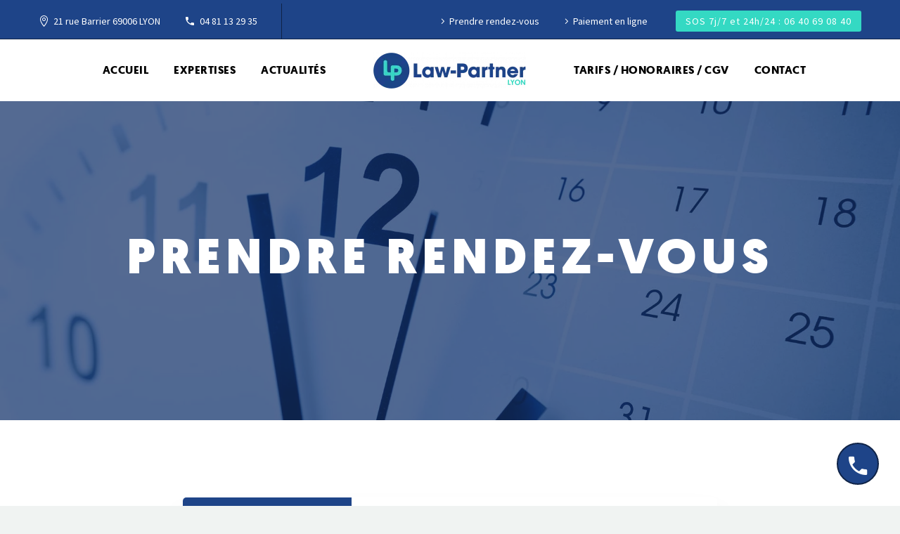

--- FILE ---
content_type: text/html; charset=UTF-8
request_url: https://lyon.lawpartner.fr/prendre-rendez-vous/
body_size: 31667
content:
<!DOCTYPE html>
<!--[if IE 7]>
<html class="ie ie7" lang="fr-FR" xmlns:og="http://ogp.me/ns#" xmlns:fb="http://ogp.me/ns/fb#">
<![endif]-->
<!--[if IE 8]>
<html class="ie ie8" lang="fr-FR" xmlns:og="http://ogp.me/ns#" xmlns:fb="http://ogp.me/ns/fb#">
<![endif]-->
<!--[if !(IE 7) | !(IE 8) ]><!-->
<html lang="fr-FR" xmlns:og="http://ogp.me/ns#" xmlns:fb="http://ogp.me/ns/fb#">
<!--<![endif]-->
<head><style>img.lazy{min-height:1px}</style><link rel="preload" href="https://lyon.lawpartner.fr/wp-content/plugins/w3-total-cache/pub/js/lazyload.min.js" as="script">
	<meta charset="UTF-8">
	<meta name="viewport" content="width=device-width, initial-scale=1.0" />
	<link rel="profile" href="http://gmpg.org/xfn/11">
	<link rel="pingback" href="https://lyon.lawpartner.fr/xmlrpc.php">
	<style>.tgpli-background-inited { background-image: none !important; }img[data-tgpli-image-inited] { display:none !important;visibility:hidden !important; }</style>        <script type="text/javascript">
            window.tgpLazyItemsOptions = {
                visibilityOffset: 600,
                desktopEnable: true,
                mobileEnable: true            };
            window.tgpQueue = {
                nodes: [],
                add: function(id, data) {
                    data = data || {};
                    if (window.tgpLazyItems !== undefined) {
                        if (this.nodes.length > 0) {
                            window.tgpLazyItems.addNodes(this.flushNodes());
                        }
                        window.tgpLazyItems.addNode({
                            node: document.getElementById(id),
                            data: data
                        });
                    } else {
                        this.nodes.push({
                            node: document.getElementById(id),
                            data: data
                        });
                    }
                },
                flushNodes: function() {
                    return this.nodes.splice(0, this.nodes.length);
                }
            };
        </script>
        <script type="text/javascript" async src="https://lyon.lawpartner.fr/wp-content/themes/thegem-elementor/js/thegem-pagespeed-lazy-items.js"></script><meta name='robots' content='index, follow, max-image-preview:large, max-snippet:-1, max-video-preview:-1' />

	<!-- This site is optimized with the Yoast SEO plugin v20.0 - https://yoast.com/wordpress/plugins/seo/ -->
	<title>Prendre rendez-vous Huissiers de Justice Lyon - Law-Partner Lyon</title>
	<meta name="description" content="Prendre rendez-vous Huissiers de Justice Lyon. Prenez rendez-vous en ligne sur notre site internet avec votre expert chez Law-Partner Lyon." />
	<link rel="canonical" href="https://lyon.lawpartner.fr/prendre-rendez-vous/" />
	<meta property="og:locale" content="fr_FR" />
	<meta property="og:type" content="article" />
	<meta property="og:title" content="Prendre rendez-vous Huissiers de Justice Lyon - Law-Partner Lyon" />
	<meta property="og:description" content="Prendre rendez-vous Huissiers de Justice Lyon. Prenez rendez-vous en ligne sur notre site internet avec votre expert chez Law-Partner Lyon." />
	<meta property="og:url" content="https://lyon.lawpartner.fr/prendre-rendez-vous/" />
	<meta property="og:site_name" content="Law-Partner Lyon" />
	<meta property="article:publisher" content="https://www.facebook.com/Law-Partner-LYON-Huissiers-de-Justice-1340564392757553" />
	<meta property="article:modified_time" content="2022-08-16T14:41:27+00:00" />
	<meta property="og:image" content="https://lyon.lawpartner.fr/wp-content/uploads/2022/06/law-partner-logo.png" />
	<meta property="og:image:width" content="915" />
	<meta property="og:image:height" content="217" />
	<meta property="og:image:type" content="image/png" />
	<meta name="twitter:label1" content="Durée de lecture estimée" />
	<meta name="twitter:data1" content="1 minute" />
	<script type="application/ld+json" class="yoast-schema-graph">{"@context":"https://schema.org","@graph":[{"@type":"WebPage","@id":"https://lyon.lawpartner.fr/prendre-rendez-vous/","url":"https://lyon.lawpartner.fr/prendre-rendez-vous/","name":"Prendre rendez-vous Huissiers de Justice Lyon - Law-Partner Lyon","isPartOf":{"@id":"https://lyon.lawpartner.fr/#website"},"datePublished":"2022-06-14T11:08:44+00:00","dateModified":"2022-08-16T14:41:27+00:00","description":"Prendre rendez-vous Huissiers de Justice Lyon. Prenez rendez-vous en ligne sur notre site internet avec votre expert chez Law-Partner Lyon.","breadcrumb":{"@id":"https://lyon.lawpartner.fr/prendre-rendez-vous/#breadcrumb"},"inLanguage":"fr-FR","potentialAction":[{"@type":"ReadAction","target":["https://lyon.lawpartner.fr/prendre-rendez-vous/"]}]},{"@type":"BreadcrumbList","@id":"https://lyon.lawpartner.fr/prendre-rendez-vous/#breadcrumb","itemListElement":[{"@type":"ListItem","position":1,"name":"Accueil","item":"https://lyon.lawpartner.fr/"},{"@type":"ListItem","position":2,"name":"Prendre rendez-vous"}]},{"@type":"WebSite","@id":"https://lyon.lawpartner.fr/#website","url":"https://lyon.lawpartner.fr/","name":"Law-Partner Lyon","description":"Huissiers de Justice à Lyon","publisher":{"@id":"https://lyon.lawpartner.fr/#organization"},"potentialAction":[{"@type":"SearchAction","target":{"@type":"EntryPoint","urlTemplate":"https://lyon.lawpartner.fr/?s={search_term_string}"},"query-input":"required name=search_term_string"}],"inLanguage":"fr-FR"},{"@type":"Organization","@id":"https://lyon.lawpartner.fr/#organization","name":"LAW-PARTNER LYON","url":"https://lyon.lawpartner.fr/","logo":{"@type":"ImageObject","inLanguage":"fr-FR","@id":"https://lyon.lawpartner.fr/#/schema/logo/image/","url":"https://lyon.lawpartner.fr/wp-content/uploads/2022/06/law-partner-logo.png","contentUrl":"https://lyon.lawpartner.fr/wp-content/uploads/2022/06/law-partner-logo.png","width":915,"height":217,"caption":"LAW-PARTNER LYON"},"image":{"@id":"https://lyon.lawpartner.fr/#/schema/logo/image/"},"sameAs":["https://www.linkedin.com/company/law-partner-lyon/","https://www.facebook.com/Law-Partner-LYON-Huissiers-de-Justice-1340564392757553"]}]}</script>
	<!-- / Yoast SEO plugin. -->


<link rel='dns-prefetch' href='//fonts.googleapis.com' />
<link rel="alternate" type="application/rss+xml" title="Law-Partner Lyon &raquo; Flux" href="https://lyon.lawpartner.fr/feed/" />
<link rel="alternate" title="oEmbed (JSON)" type="application/json+oembed" href="https://lyon.lawpartner.fr/wp-json/oembed/1.0/embed?url=https%3A%2F%2Flyon.lawpartner.fr%2Fprendre-rendez-vous%2F" />
<link rel="alternate" title="oEmbed (XML)" type="text/xml+oembed" href="https://lyon.lawpartner.fr/wp-json/oembed/1.0/embed?url=https%3A%2F%2Flyon.lawpartner.fr%2Fprendre-rendez-vous%2F&#038;format=xml" />
<style id='wp-img-auto-sizes-contain-inline-css' type='text/css'>
img:is([sizes=auto i],[sizes^="auto," i]){contain-intrinsic-size:3000px 1500px}
/*# sourceURL=wp-img-auto-sizes-contain-inline-css */
</style>
<link rel='stylesheet' id='layerslider-css' href='https://lyon.lawpartner.fr/wp-content/plugins/LayerSlider/assets/static/layerslider/css/layerslider.css?ver=7.2.4' type='text/css' media='all' />
<link rel='stylesheet' id='thegem-preloader-css' href='https://lyon.lawpartner.fr/wp-content/themes/thegem-elementor/css/thegem-preloader.css?ver=5.4.1' type='text/css' media='all' />
<style id='thegem-preloader-inline-css' type='text/css'>

		body:not(.compose-mode) .gem-icon-style-gradient span,
		body:not(.compose-mode) .gem-icon .gem-icon-half-1,
		body:not(.compose-mode) .gem-icon .gem-icon-half-2 {
			opacity: 0 !important;
			}
/*# sourceURL=thegem-preloader-inline-css */
</style>
<link rel='stylesheet' id='thegem-reset-css' href='https://lyon.lawpartner.fr/wp-content/themes/thegem-elementor/css/thegem-reset.css?ver=5.4.1' type='text/css' media='all' />
<link rel='stylesheet' id='thegem-grid-css' href='https://lyon.lawpartner.fr/wp-content/themes/thegem-elementor/css/thegem-grid.css?ver=5.4.1' type='text/css' media='all' />
<link rel='stylesheet' id='thegem-header-css' href='https://lyon.lawpartner.fr/wp-content/themes/thegem-elementor/css/thegem-header.css?ver=5.4.1' type='text/css' media='all' />
<link rel='stylesheet' id='thegem-style-css' href='https://lyon.lawpartner.fr/wp-content/themes/thegem-elementor/style.css?ver=5.4.1' type='text/css' media='all' />
<link rel='stylesheet' id='thegem-child-style-css' href='https://lyon.lawpartner.fr/wp-content/themes/lplyon/style.css?ver=6.9' type='text/css' media='all' />
<link rel='stylesheet' id='thegem-widgets-css' href='https://lyon.lawpartner.fr/wp-content/themes/thegem-elementor/css/thegem-widgets.css?ver=5.4.1' type='text/css' media='all' />
<link rel='stylesheet' id='thegem-new-css-css' href='https://lyon.lawpartner.fr/wp-content/themes/thegem-elementor/css/thegem-new-css.css?ver=5.4.1' type='text/css' media='all' />
<link rel='stylesheet' id='perevazka-css-css-css' href='https://lyon.lawpartner.fr/wp-content/themes/thegem-elementor/css/thegem-perevazka-css.css?ver=5.4.1' type='text/css' media='all' />
<link rel='stylesheet' id='thegem-google-fonts-css' href='//fonts.googleapis.com/css?family=Source+Sans+Pro%3A200%2C200italic%2C300%2C300italic%2C400%2C400italic%2C600%2C600italic%2C700%2C700italic%2C900%2C900italic%7CMontserrat%3A100%2C200%2C300%2C400%2C500%2C600%2C700%2C800%2C900%2C100italic%2C200italic%2C300italic%2C400italic%2C500italic%2C600italic%2C700italic%2C800italic%2C900italic&#038;subset=cyrillic%2Ccyrillic-ext%2Cgreek%2Cgreek-ext%2Clatin%2Clatin-ext%2Cvietnamese&#038;ver=6.9' type='text/css' media='all' />
<link rel='stylesheet' id='thegem-custom-css' href='https://lyon.lawpartner.fr/wp-content/themes/lplyon/css/custom-cqecrkjv.css?ver=5.4.1' type='text/css' media='all' />
<style id='thegem-custom-inline-css' type='text/css'>
#page-title {background-color: #fff;background-repeat: no-repeat;background-position-x: center;background-position-y: center;background-size: cover;padding-top: 187px;padding-bottom: 187px;}.page-title-parallax-background {background-image: url('https://lyon.lawpartner.fr/wp-content/uploads/2022/07/prendre-rendez-vous-huissiers-de-justice-law-partner.jpg');}.page-title-background-overlay {background-color: #123168B8;}#page-title h1,#page-title .title-rich-content {color: #ffffff;}.page-title-excerpt {color: #ffffff;margin-top: 18px;}#page-title .page-title-title {}.page-title-inner,body .breadcrumbs{padding-left: 0px;padding-right: 0px;}body .breadcrumbs,body .breadcrumbs a,body .bc-devider:before {color: #fff;}body .breadcrumbs .current {	color: #34D9C3FF;	border-bottom: 3px solid #34D9C3FF;}body .page-title-block .breadcrumbs-container{	text-align: center;}.page-breadcrumbs ul li a,.page-breadcrumbs ul li:not(:last-child):after{	color: #99A9B5FF;}.page-breadcrumbs ul li{	color: #3C3950FF;}.page-breadcrumbs ul li a:hover{	color: #3C3950FF;}.block-content {padding-top: 100px;}.block-content:last-of-type {padding-bottom: 90px;}#top-area {	display: block;}@media (max-width: 991px) {#page-title {padding-top: 187px;padding-bottom: 187px;}.page-title-inner, body .breadcrumbs{padding-left: 0px;padding-right: 0px;}.page-title-excerpt {margin-top: 18px;}#page-title .page-title-title {margin-top: 0px;}.block-content {padding-top: 70px;}.block-content:last-of-type {padding-bottom: 60px;}#top-area {	display: block;}}@media (max-width: 767px) {#page-title {padding-top: 187px;padding-bottom: 187px;}.page-title-inner,body .breadcrumbs{padding-left: 0px;padding-right: 0px;}.page-title-excerpt {margin-top: 18px;}#page-title .page-title-title {margin-top: 0px;}.block-content {padding-top: 50px;}.block-content:last-of-type {padding-bottom: 50px;}#top-area {	display: none;}}
/*# sourceURL=thegem-custom-inline-css */
</style>
<link rel='stylesheet' id='jquery-fancybox-css' href='https://lyon.lawpartner.fr/wp-content/themes/thegem-elementor/js/fancyBox/jquery.fancybox.min.css?ver=5.4.1' type='text/css' media='all' />
<style id='wp-emoji-styles-inline-css' type='text/css'>

	img.wp-smiley, img.emoji {
		display: inline !important;
		border: none !important;
		box-shadow: none !important;
		height: 1em !important;
		width: 1em !important;
		margin: 0 0.07em !important;
		vertical-align: -0.1em !important;
		background: none !important;
		padding: 0 !important;
	}
/*# sourceURL=wp-emoji-styles-inline-css */
</style>
<link rel='stylesheet' id='wp-block-library-css' href='https://lyon.lawpartner.fr/wp-includes/css/dist/block-library/style.min.css?ver=6.9' type='text/css' media='all' />
<style id='global-styles-inline-css' type='text/css'>
:root{--wp--preset--aspect-ratio--square: 1;--wp--preset--aspect-ratio--4-3: 4/3;--wp--preset--aspect-ratio--3-4: 3/4;--wp--preset--aspect-ratio--3-2: 3/2;--wp--preset--aspect-ratio--2-3: 2/3;--wp--preset--aspect-ratio--16-9: 16/9;--wp--preset--aspect-ratio--9-16: 9/16;--wp--preset--color--black: #000000;--wp--preset--color--cyan-bluish-gray: #abb8c3;--wp--preset--color--white: #ffffff;--wp--preset--color--pale-pink: #f78da7;--wp--preset--color--vivid-red: #cf2e2e;--wp--preset--color--luminous-vivid-orange: #ff6900;--wp--preset--color--luminous-vivid-amber: #fcb900;--wp--preset--color--light-green-cyan: #7bdcb5;--wp--preset--color--vivid-green-cyan: #00d084;--wp--preset--color--pale-cyan-blue: #8ed1fc;--wp--preset--color--vivid-cyan-blue: #0693e3;--wp--preset--color--vivid-purple: #9b51e0;--wp--preset--gradient--vivid-cyan-blue-to-vivid-purple: linear-gradient(135deg,rgb(6,147,227) 0%,rgb(155,81,224) 100%);--wp--preset--gradient--light-green-cyan-to-vivid-green-cyan: linear-gradient(135deg,rgb(122,220,180) 0%,rgb(0,208,130) 100%);--wp--preset--gradient--luminous-vivid-amber-to-luminous-vivid-orange: linear-gradient(135deg,rgb(252,185,0) 0%,rgb(255,105,0) 100%);--wp--preset--gradient--luminous-vivid-orange-to-vivid-red: linear-gradient(135deg,rgb(255,105,0) 0%,rgb(207,46,46) 100%);--wp--preset--gradient--very-light-gray-to-cyan-bluish-gray: linear-gradient(135deg,rgb(238,238,238) 0%,rgb(169,184,195) 100%);--wp--preset--gradient--cool-to-warm-spectrum: linear-gradient(135deg,rgb(74,234,220) 0%,rgb(151,120,209) 20%,rgb(207,42,186) 40%,rgb(238,44,130) 60%,rgb(251,105,98) 80%,rgb(254,248,76) 100%);--wp--preset--gradient--blush-light-purple: linear-gradient(135deg,rgb(255,206,236) 0%,rgb(152,150,240) 100%);--wp--preset--gradient--blush-bordeaux: linear-gradient(135deg,rgb(254,205,165) 0%,rgb(254,45,45) 50%,rgb(107,0,62) 100%);--wp--preset--gradient--luminous-dusk: linear-gradient(135deg,rgb(255,203,112) 0%,rgb(199,81,192) 50%,rgb(65,88,208) 100%);--wp--preset--gradient--pale-ocean: linear-gradient(135deg,rgb(255,245,203) 0%,rgb(182,227,212) 50%,rgb(51,167,181) 100%);--wp--preset--gradient--electric-grass: linear-gradient(135deg,rgb(202,248,128) 0%,rgb(113,206,126) 100%);--wp--preset--gradient--midnight: linear-gradient(135deg,rgb(2,3,129) 0%,rgb(40,116,252) 100%);--wp--preset--font-size--small: 13px;--wp--preset--font-size--medium: 20px;--wp--preset--font-size--large: 36px;--wp--preset--font-size--x-large: 42px;--wp--preset--spacing--20: 0.44rem;--wp--preset--spacing--30: 0.67rem;--wp--preset--spacing--40: 1rem;--wp--preset--spacing--50: 1.5rem;--wp--preset--spacing--60: 2.25rem;--wp--preset--spacing--70: 3.38rem;--wp--preset--spacing--80: 5.06rem;--wp--preset--shadow--natural: 6px 6px 9px rgba(0, 0, 0, 0.2);--wp--preset--shadow--deep: 12px 12px 50px rgba(0, 0, 0, 0.4);--wp--preset--shadow--sharp: 6px 6px 0px rgba(0, 0, 0, 0.2);--wp--preset--shadow--outlined: 6px 6px 0px -3px rgb(255, 255, 255), 6px 6px rgb(0, 0, 0);--wp--preset--shadow--crisp: 6px 6px 0px rgb(0, 0, 0);}:where(.is-layout-flex){gap: 0.5em;}:where(.is-layout-grid){gap: 0.5em;}body .is-layout-flex{display: flex;}.is-layout-flex{flex-wrap: wrap;align-items: center;}.is-layout-flex > :is(*, div){margin: 0;}body .is-layout-grid{display: grid;}.is-layout-grid > :is(*, div){margin: 0;}:where(.wp-block-columns.is-layout-flex){gap: 2em;}:where(.wp-block-columns.is-layout-grid){gap: 2em;}:where(.wp-block-post-template.is-layout-flex){gap: 1.25em;}:where(.wp-block-post-template.is-layout-grid){gap: 1.25em;}.has-black-color{color: var(--wp--preset--color--black) !important;}.has-cyan-bluish-gray-color{color: var(--wp--preset--color--cyan-bluish-gray) !important;}.has-white-color{color: var(--wp--preset--color--white) !important;}.has-pale-pink-color{color: var(--wp--preset--color--pale-pink) !important;}.has-vivid-red-color{color: var(--wp--preset--color--vivid-red) !important;}.has-luminous-vivid-orange-color{color: var(--wp--preset--color--luminous-vivid-orange) !important;}.has-luminous-vivid-amber-color{color: var(--wp--preset--color--luminous-vivid-amber) !important;}.has-light-green-cyan-color{color: var(--wp--preset--color--light-green-cyan) !important;}.has-vivid-green-cyan-color{color: var(--wp--preset--color--vivid-green-cyan) !important;}.has-pale-cyan-blue-color{color: var(--wp--preset--color--pale-cyan-blue) !important;}.has-vivid-cyan-blue-color{color: var(--wp--preset--color--vivid-cyan-blue) !important;}.has-vivid-purple-color{color: var(--wp--preset--color--vivid-purple) !important;}.has-black-background-color{background-color: var(--wp--preset--color--black) !important;}.has-cyan-bluish-gray-background-color{background-color: var(--wp--preset--color--cyan-bluish-gray) !important;}.has-white-background-color{background-color: var(--wp--preset--color--white) !important;}.has-pale-pink-background-color{background-color: var(--wp--preset--color--pale-pink) !important;}.has-vivid-red-background-color{background-color: var(--wp--preset--color--vivid-red) !important;}.has-luminous-vivid-orange-background-color{background-color: var(--wp--preset--color--luminous-vivid-orange) !important;}.has-luminous-vivid-amber-background-color{background-color: var(--wp--preset--color--luminous-vivid-amber) !important;}.has-light-green-cyan-background-color{background-color: var(--wp--preset--color--light-green-cyan) !important;}.has-vivid-green-cyan-background-color{background-color: var(--wp--preset--color--vivid-green-cyan) !important;}.has-pale-cyan-blue-background-color{background-color: var(--wp--preset--color--pale-cyan-blue) !important;}.has-vivid-cyan-blue-background-color{background-color: var(--wp--preset--color--vivid-cyan-blue) !important;}.has-vivid-purple-background-color{background-color: var(--wp--preset--color--vivid-purple) !important;}.has-black-border-color{border-color: var(--wp--preset--color--black) !important;}.has-cyan-bluish-gray-border-color{border-color: var(--wp--preset--color--cyan-bluish-gray) !important;}.has-white-border-color{border-color: var(--wp--preset--color--white) !important;}.has-pale-pink-border-color{border-color: var(--wp--preset--color--pale-pink) !important;}.has-vivid-red-border-color{border-color: var(--wp--preset--color--vivid-red) !important;}.has-luminous-vivid-orange-border-color{border-color: var(--wp--preset--color--luminous-vivid-orange) !important;}.has-luminous-vivid-amber-border-color{border-color: var(--wp--preset--color--luminous-vivid-amber) !important;}.has-light-green-cyan-border-color{border-color: var(--wp--preset--color--light-green-cyan) !important;}.has-vivid-green-cyan-border-color{border-color: var(--wp--preset--color--vivid-green-cyan) !important;}.has-pale-cyan-blue-border-color{border-color: var(--wp--preset--color--pale-cyan-blue) !important;}.has-vivid-cyan-blue-border-color{border-color: var(--wp--preset--color--vivid-cyan-blue) !important;}.has-vivid-purple-border-color{border-color: var(--wp--preset--color--vivid-purple) !important;}.has-vivid-cyan-blue-to-vivid-purple-gradient-background{background: var(--wp--preset--gradient--vivid-cyan-blue-to-vivid-purple) !important;}.has-light-green-cyan-to-vivid-green-cyan-gradient-background{background: var(--wp--preset--gradient--light-green-cyan-to-vivid-green-cyan) !important;}.has-luminous-vivid-amber-to-luminous-vivid-orange-gradient-background{background: var(--wp--preset--gradient--luminous-vivid-amber-to-luminous-vivid-orange) !important;}.has-luminous-vivid-orange-to-vivid-red-gradient-background{background: var(--wp--preset--gradient--luminous-vivid-orange-to-vivid-red) !important;}.has-very-light-gray-to-cyan-bluish-gray-gradient-background{background: var(--wp--preset--gradient--very-light-gray-to-cyan-bluish-gray) !important;}.has-cool-to-warm-spectrum-gradient-background{background: var(--wp--preset--gradient--cool-to-warm-spectrum) !important;}.has-blush-light-purple-gradient-background{background: var(--wp--preset--gradient--blush-light-purple) !important;}.has-blush-bordeaux-gradient-background{background: var(--wp--preset--gradient--blush-bordeaux) !important;}.has-luminous-dusk-gradient-background{background: var(--wp--preset--gradient--luminous-dusk) !important;}.has-pale-ocean-gradient-background{background: var(--wp--preset--gradient--pale-ocean) !important;}.has-electric-grass-gradient-background{background: var(--wp--preset--gradient--electric-grass) !important;}.has-midnight-gradient-background{background: var(--wp--preset--gradient--midnight) !important;}.has-small-font-size{font-size: var(--wp--preset--font-size--small) !important;}.has-medium-font-size{font-size: var(--wp--preset--font-size--medium) !important;}.has-large-font-size{font-size: var(--wp--preset--font-size--large) !important;}.has-x-large-font-size{font-size: var(--wp--preset--font-size--x-large) !important;}
/*# sourceURL=global-styles-inline-css */
</style>

<style id='classic-theme-styles-inline-css' type='text/css'>
/*! This file is auto-generated */
.wp-block-button__link{color:#fff;background-color:#32373c;border-radius:9999px;box-shadow:none;text-decoration:none;padding:calc(.667em + 2px) calc(1.333em + 2px);font-size:1.125em}.wp-block-file__button{background:#32373c;color:#fff;text-decoration:none}
/*# sourceURL=/wp-includes/css/classic-themes.min.css */
</style>
<link rel='stylesheet' id='contact-form-7-css' href='https://lyon.lawpartner.fr/wp-content/plugins/contact-form-7/includes/css/styles.css?ver=5.7.3' type='text/css' media='all' />
<link rel='stylesheet' id='elementor-icons-css' href='https://lyon.lawpartner.fr/wp-content/plugins/elementor/assets/lib/eicons/css/elementor-icons.min.css?ver=5.15.0' type='text/css' media='all' />
<link rel='stylesheet' id='elementor-frontend-legacy-css' href='https://lyon.lawpartner.fr/wp-content/plugins/elementor/assets/css/frontend-legacy.min.css?ver=3.6.4' type='text/css' media='all' />
<link rel='stylesheet' id='elementor-frontend-css' href='https://lyon.lawpartner.fr/wp-content/plugins/elementor/assets/css/frontend-lite.min.css?ver=3.6.4' type='text/css' media='all' />
<link rel='stylesheet' id='elementor-post-5-css' href='https://lyon.lawpartner.fr/wp-content/uploads/elementor/css/post-5.css?ver=1675099457' type='text/css' media='all' />
<link rel='stylesheet' id='amelia-elementor-widget-font-css' href='https://lyon.lawpartner.fr/wp-content/plugins/ameliabooking/public/css/frontend/elementor.css?ver=6.1' type='text/css' media='all' />
<link rel='stylesheet' id='elementor-post-25650-css' href='https://lyon.lawpartner.fr/wp-content/uploads/elementor/css/post-25650.css?ver=1675155438' type='text/css' media='all' />
<link rel='stylesheet' id='popup-maker-site-css' href='//lyon.lawpartner.fr/wp-content/uploads/pum/pum-site-styles.css?generated=1675099457&#038;ver=1.17.1' type='text/css' media='all' />
<link rel='stylesheet' id='google-fonts-1-css' href='https://fonts.googleapis.com/css?family=Roboto%3A100%2C100italic%2C200%2C200italic%2C300%2C300italic%2C400%2C400italic%2C500%2C500italic%2C600%2C600italic%2C700%2C700italic%2C800%2C800italic%2C900%2C900italic%7CRoboto+Slab%3A100%2C100italic%2C200%2C200italic%2C300%2C300italic%2C400%2C400italic%2C500%2C500italic%2C600%2C600italic%2C700%2C700italic%2C800%2C800italic%2C900%2C900italic&#038;display=auto&#038;ver=6.9' type='text/css' media='all' />
<script type="text/javascript">function fullHeightRow() {
			var fullHeight,
				offsetTop,
				element = document.getElementsByClassName('vc_row-o-full-height')[0];
			if (element) {
				fullHeight = window.innerHeight;
				offsetTop = window.pageYOffset + element.getBoundingClientRect().top;
				if (offsetTop < fullHeight) {
					fullHeight = 100 - offsetTop / (fullHeight / 100);
					element.style.minHeight = fullHeight + 'vh'
				}
			}
		}
		fullHeightRow();</script><script type="text/javascript" src="https://lyon.lawpartner.fr/wp-includes/js/jquery/jquery.min.js?ver=3.7.1" id="jquery-core-js"></script>
<script type="text/javascript" src="https://lyon.lawpartner.fr/wp-includes/js/jquery/jquery-migrate.min.js?ver=3.4.1" id="jquery-migrate-js"></script>
<script type="text/javascript" id="zilla-likes-js-extra">
/* <![CDATA[ */
var zilla_likes = {"ajaxurl":"https://lyon.lawpartner.fr/wp-admin/admin-ajax.php"};
//# sourceURL=zilla-likes-js-extra
/* ]]> */
</script>
<script type="text/javascript" src="https://lyon.lawpartner.fr/wp-content/plugins/zilla-likes/scripts/zilla-likes.js?ver=6.9" id="zilla-likes-js"></script>
<meta name="generator" content="Powered by LayerSlider 7.2.4 - Multi-Purpose, Responsive, Parallax, Mobile-Friendly Slider Plugin for WordPress." />
<!-- LayerSlider updates and docs at: https://layerslider.com -->
<link rel="https://api.w.org/" href="https://lyon.lawpartner.fr/wp-json/" /><link rel="alternate" title="JSON" type="application/json" href="https://lyon.lawpartner.fr/wp-json/wp/v2/pages/25650" /><link rel="EditURI" type="application/rsd+xml" title="RSD" href="https://lyon.lawpartner.fr/xmlrpc.php?rsd" />
<meta name="generator" content="WordPress 6.9" />
<link rel='shortlink' href='https://lyon.lawpartner.fr/?p=25650' />
<link rel="icon" href="https://lyon.lawpartner.fr/wp-content/uploads/2022/06/favicon.png" sizes="32x32" />
<link rel="icon" href="https://lyon.lawpartner.fr/wp-content/uploads/2022/06/favicon.png" sizes="192x192" />
<link rel="apple-touch-icon" href="https://lyon.lawpartner.fr/wp-content/uploads/2022/06/favicon.png" />
<meta name="msapplication-TileImage" content="https://lyon.lawpartner.fr/wp-content/uploads/2022/06/favicon.png" />


	


<link rel='stylesheet' id='elementor-post-23972-css' href='https://lyon.lawpartner.fr/wp-content/uploads/elementor/css/post-23972.css?ver=1675099457' type='text/css' media='all' />
<link rel='stylesheet' id='thegem-button-css' href='https://lyon.lawpartner.fr/wp-content/themes/thegem-elementor/css/thegem-button.css?ver=5.4.1' type='text/css' media='all' />
<link rel='stylesheet' id='elementor-post-25021-css' href='https://lyon.lawpartner.fr/wp-content/uploads/elementor/css/post-25021.css?ver=1675099457' type='text/css' media='all' />
<link rel='stylesheet' id='e-animations-css' href='https://lyon.lawpartner.fr/wp-content/plugins/elementor/assets/lib/animations/animations.min.css?ver=3.6.4' type='text/css' media='all' />
</head>



<body class="wp-singular page-template page-template-page-fullwidth page-template-page-fullwidth-php page page-id-25650 wp-theme-thegem-elementor wp-child-theme-lplyon elementor-default elementor-kit-5 elementor-page elementor-page-25650">

	<div class="callback_toggle"></div>

	<script type="text/javascript">
		var gemSettings = {"isTouch":"","forcedLasyDisabled":"","tabletPortrait":"1","tabletLandscape":"","topAreaMobileDisable":"","parallaxDisabled":"","fillTopArea":"","themePath":"https:\/\/lyon.lawpartner.fr\/wp-content\/themes\/thegem-elementor","rootUrl":"https:\/\/lyon.lawpartner.fr","mobileEffectsEnabled":"","isRTL":""};
		(function() {
    function isTouchDevice() {
        return (('ontouchstart' in window) ||
            (navigator.MaxTouchPoints > 0) ||
            (navigator.msMaxTouchPoints > 0));
    }

    window.gemSettings.isTouch = isTouchDevice();

    function userAgentDetection() {
        var ua = navigator.userAgent.toLowerCase(),
        platform = navigator.platform.toLowerCase(),
        UA = ua.match(/(opera|ie|firefox|chrome|version)[\s\/:]([\w\d\.]+)?.*?(safari|version[\s\/:]([\w\d\.]+)|$)/) || [null, 'unknown', 0],
        mode = UA[1] == 'ie' && document.documentMode;

        window.gemBrowser = {
            name: (UA[1] == 'version') ? UA[3] : UA[1],
            version: UA[2],
            platform: {
                name: ua.match(/ip(?:ad|od|hone)/) ? 'ios' : (ua.match(/(?:webos|android)/) || platform.match(/mac|win|linux/) || ['other'])[0]
                }
        };
            }

    window.updateGemClientSize = function() {
        if (window.gemOptions == null || window.gemOptions == undefined) {
            window.gemOptions = {
                first: false,
                clientWidth: 0,
                clientHeight: 0,
                innerWidth: -1
            };
        }

        window.gemOptions.clientWidth = window.innerWidth || document.documentElement.clientWidth;
        if (document.body != null && !window.gemOptions.clientWidth) {
            window.gemOptions.clientWidth = document.body.clientWidth;
        }

        window.gemOptions.clientHeight = window.innerHeight || document.documentElement.clientHeight;
        if (document.body != null && !window.gemOptions.clientHeight) {
            window.gemOptions.clientHeight = document.body.clientHeight;
        }
    };

    window.updateGemInnerSize = function(width) {
        window.gemOptions.innerWidth = width != undefined ? width : (document.body != null ? document.body.clientWidth : 0);
    };

    userAgentDetection();
    window.updateGemClientSize(true);

    window.gemSettings.lasyDisabled = window.gemSettings.forcedLasyDisabled || (!window.gemSettings.mobileEffectsEnabled && (window.gemSettings.isTouch || window.gemOptions.clientWidth <= 800));
})();
		(function() {
    if (window.gemBrowser.name == 'safari') {
        try {
            var safariVersion = parseInt(window.gemBrowser.version);
        } catch(e) {
            var safariVersion = 0;
        }
        if (safariVersion >= 9) {
            window.gemSettings.parallaxDisabled = true;
            window.gemSettings.fillTopArea = true;
        }
    }
})();
		(function() {
    var fullwithData = {
        page: null,
        pageWidth: 0,
        pageOffset: {},
        fixVcRow: true,
        pagePaddingLeft: 0
    };

    function updateFullwidthData() {
        fullwithData.pageOffset = fullwithData.page.getBoundingClientRect();
        fullwithData.pageWidth = parseFloat(fullwithData.pageOffset.width);
        fullwithData.pagePaddingLeft = 0;

        if (fullwithData.page.className.indexOf('vertical-header') != -1) {
            fullwithData.pagePaddingLeft = 45;
            if (fullwithData.pageWidth >= 1600) {
                fullwithData.pagePaddingLeft = 360;
            }
            if (fullwithData.pageWidth < 980) {
                fullwithData.pagePaddingLeft = 0;
            }
        }
    }

    function gem_fix_fullwidth_position(element) {
        if (element == null) {
            return false;
        }

        if (fullwithData.page == null) {
            fullwithData.page = document.getElementById('page');
            updateFullwidthData();
        }

        /*if (fullwithData.pageWidth < 1170) {
            return false;
        }*/

        if (!fullwithData.fixVcRow) {
            return false;
        }

        if (element.previousElementSibling != null && element.previousElementSibling != undefined && element.previousElementSibling.className.indexOf('fullwidth-block') == -1) {
            var elementParentViewportOffset = element.previousElementSibling.getBoundingClientRect();
        } else {
            var elementParentViewportOffset = element.parentNode.getBoundingClientRect();
        }

        /*if (elementParentViewportOffset.top > window.gemOptions.clientHeight) {
            fullwithData.fixVcRow = false;
            return false;
        }*/

        if (element.className.indexOf('vc_row') != -1) {
            var elementMarginLeft = -21;
            var elementMarginRight = -21;
        } else {
            var elementMarginLeft = 0;
            var elementMarginRight = 0;
        }

        var offset = parseInt(fullwithData.pageOffset.left + 0.5) - parseInt((elementParentViewportOffset.left < 0 ? 0 : elementParentViewportOffset.left) + 0.5) - elementMarginLeft + fullwithData.pagePaddingLeft;
        var offsetKey = window.gemSettings.isRTL ? 'right' : 'left';

        element.style.position = 'relative';
        element.style[offsetKey] = offset + 'px';
        element.style.width = fullwithData.pageWidth - fullwithData.pagePaddingLeft + 'px';

        if (element.className.indexOf('vc_row') == -1) {
            element.setAttribute('data-fullwidth-updated', 1);
        }

        if (element.className.indexOf('vc_row') != -1 && !element.hasAttribute('data-vc-stretch-content')) {
            var el_full = element.parentNode.querySelector('.vc_row-full-width-before');
            var padding = -1 * offset;
            0 > padding && (padding = 0);
            var paddingRight = fullwithData.pageWidth - padding - el_full.offsetWidth + elementMarginLeft + elementMarginRight;
            0 > paddingRight && (paddingRight = 0);
            element.style.paddingLeft = padding + 'px';
            element.style.paddingRight = paddingRight + 'px';
        }
    }

    window.gem_fix_fullwidth_position = gem_fix_fullwidth_position;

    document.addEventListener('DOMContentLoaded', function() {
        var classes = [];

        if (window.gemSettings.isTouch) {
            document.body.classList.add('thegem-touch');
        }

        if (window.gemSettings.lasyDisabled && !window.gemSettings.forcedLasyDisabled) {
            document.body.classList.add('thegem-effects-disabled');
        }
    });

    if (window.gemSettings.parallaxDisabled) {
        var head  = document.getElementsByTagName('head')[0],
            link  = document.createElement('style');
        link.rel  = 'stylesheet';
        link.type = 'text/css';
        link.innerHTML = ".fullwidth-block.fullwidth-block-parallax-fixed .fullwidth-block-background { background-attachment: scroll !important; }";
        head.appendChild(link);
    }
})();

(function() {
    setTimeout(function() {
        var preloader = document.getElementById('page-preloader');
        if (preloader != null && preloader != undefined) {
            preloader.className += ' preloader-loaded';
        }
    }, window.pagePreloaderHideTime || 1000);
})();
	</script>
	





<div id="page" class="layout-fullwidth header-style-3">

	

	

		
			<div class="top-area-background top-area-scroll-hide">
				<div id="top-area" class="top-area top-area-style-default top-area-alignment-justified">
	<div class="container">
		<div class="top-area-items inline-inside">
							<div class="top-area-block top-area-contacts"><div class="gem-contacts inline-inside"><div class="gem-contacts-item gem-contacts-address">21 rue Barrier 69006 LYON</div><div class="gem-contacts-item gem-contacts-phone"><a href="tel:04 81 13 29 35">04 81 13 29 35</a></div></div></div>
													<div class="top-area-block top-area-menu">
											<nav id="top-area-menu">
							<ul id="top-area-navigation" class="nav-menu styled inline-inside"><li id="menu-item-25877" class="menu-item menu-item-type-post_type menu-item-object-page current-menu-item page_item page-item-25650 current_page_item menu-item-25877 menu-item-active"><a href="https://lyon.lawpartner.fr/prendre-rendez-vous/" aria-current="page">Prendre rendez-vous</a></li>
<li id="menu-item-26312" class="menu-item menu-item-type-post_type menu-item-object-page menu-item-26312"><a href="https://lyon.lawpartner.fr/paiement-en-ligne/">Paiement en ligne</a></li>
</ul>						</nav>
																<div class="top-area-button"><div class="gem-button-container gem-button-position-inline"><a class="gem-button gem-button-size-tiny gem-button-style-flat gem-button-text-weight-normal gem-button-no-uppercase" style="border-radius: 3px;" onmouseleave="" onmouseenter="" href="tel:0640690840" target="_self">SOS 7j/7 et 24h/24 : 06 40 69 08 40</a></div> </div>
									</div>
					</div>
	</div>
</div>

			</div>
		

		<div id="site-header-wrapper"  class="  " >
			

			

			<header id="site-header" class="site-header animated-header mobile-menu-layout-default" role="banner">
				
				

				<div class="header-background">
					<div class="container">
						<div class="header-main logo-position-menu_center header-layout-default header-style-3">
							
								
								<div class="site-title">
											<div class="site-logo" style="width:217px;">
			<a href="https://lyon.lawpartner.fr/" rel="home">
									<span class="logo"><img src="data:image/svg+xml,%3Csvg%20xmlns='http://www.w3.org/2000/svg'%20viewBox='0%200%201%201'%3E%3C/svg%3E" data-src="https://lyon.lawpartner.fr/wp-content/uploads/thegem-logos/logo_0afa51ff5626e27a86c7e6d080655acd_1x.png" data-srcset="https://lyon.lawpartner.fr/wp-content/uploads/thegem-logos/logo_0afa51ff5626e27a86c7e6d080655acd_1x.png 1x,https://lyon.lawpartner.fr/wp-content/uploads/thegem-logos/logo_0afa51ff5626e27a86c7e6d080655acd_2x.png 2x,https://lyon.lawpartner.fr/wp-content/uploads/thegem-logos/logo_0afa51ff5626e27a86c7e6d080655acd_3x.png 3x" alt="Law-Partner Lyon" style="width:217px;" class="tgp-exclude default lazy"/><img src="data:image/svg+xml,%3Csvg%20xmlns='http://www.w3.org/2000/svg'%20viewBox='0%200%201%201'%3E%3C/svg%3E" data-src="https://lyon.lawpartner.fr/wp-content/uploads/thegem-logos/logo_0afa51ff5626e27a86c7e6d080655acd_1x.png" data-srcset="https://lyon.lawpartner.fr/wp-content/uploads/thegem-logos/logo_0afa51ff5626e27a86c7e6d080655acd_1x.png 1x,https://lyon.lawpartner.fr/wp-content/uploads/thegem-logos/logo_0afa51ff5626e27a86c7e6d080655acd_2x.png 2x,https://lyon.lawpartner.fr/wp-content/uploads/thegem-logos/logo_0afa51ff5626e27a86c7e6d080655acd_3x.png 3x" alt="Law-Partner Lyon" style="width:217px;" class="tgp-exclude small lazy"/></span>
							</a>
		</div>
		
								</div>
								
									
										<nav id="primary-navigation" class="site-navigation primary-navigation" role="navigation">
											<button class="menu-toggle dl-trigger">Primary Menu<span class="menu-line-1"></span><span class="menu-line-2"></span><span class="menu-line-3"></span></button>
											
												<ul id="primary-menu" class="nav-menu styled no-responsive dl-menu menu_center-preload"><li id="menu-item-25657" class="menu-item menu-item-type-post_type menu-item-object-page menu-item-home menu-item-25657 megamenu-first-element"><a href="https://lyon.lawpartner.fr/">Accueil</a></li>
<li id="menu-item-26134" class="menu-item menu-item-type-post_type menu-item-object-page menu-item-26134 megamenu-first-element"><a href="https://lyon.lawpartner.fr/expertises/">Expertises</a></li>
<li id="menu-item-25658" class="menu-item menu-item-type-post_type menu-item-object-page menu-item-25658 megamenu-first-element"><a href="https://lyon.lawpartner.fr/actualites/">Actualités</a></li>
<li class="menu-item-logo">		<div class="site-logo" style="width:217px;">
			<a href="https://lyon.lawpartner.fr/" rel="home">
									<span class="logo"><img src="data:image/svg+xml,%3Csvg%20xmlns='http://www.w3.org/2000/svg'%20viewBox='0%200%201%201'%3E%3C/svg%3E" data-src="https://lyon.lawpartner.fr/wp-content/uploads/thegem-logos/logo_0afa51ff5626e27a86c7e6d080655acd_1x.png" data-srcset="https://lyon.lawpartner.fr/wp-content/uploads/thegem-logos/logo_0afa51ff5626e27a86c7e6d080655acd_1x.png 1x,https://lyon.lawpartner.fr/wp-content/uploads/thegem-logos/logo_0afa51ff5626e27a86c7e6d080655acd_2x.png 2x,https://lyon.lawpartner.fr/wp-content/uploads/thegem-logos/logo_0afa51ff5626e27a86c7e6d080655acd_3x.png 3x" alt="Law-Partner Lyon" style="width:217px;" class="tgp-exclude default lazy"/><img src="data:image/svg+xml,%3Csvg%20xmlns='http://www.w3.org/2000/svg'%20viewBox='0%200%201%201'%3E%3C/svg%3E" data-src="https://lyon.lawpartner.fr/wp-content/uploads/thegem-logos/logo_0afa51ff5626e27a86c7e6d080655acd_1x.png" data-srcset="https://lyon.lawpartner.fr/wp-content/uploads/thegem-logos/logo_0afa51ff5626e27a86c7e6d080655acd_1x.png 1x,https://lyon.lawpartner.fr/wp-content/uploads/thegem-logos/logo_0afa51ff5626e27a86c7e6d080655acd_2x.png 2x,https://lyon.lawpartner.fr/wp-content/uploads/thegem-logos/logo_0afa51ff5626e27a86c7e6d080655acd_3x.png 3x" alt="Law-Partner Lyon" style="width:217px;" class="tgp-exclude small lazy"/></span>
							</a>
		</div>
		</li><li id="menu-item-25656" class="menu-item menu-item-type-post_type menu-item-object-page menu-item-25656 megamenu-first-element"><a href="https://lyon.lawpartner.fr/tarifs-honoraires/">Tarifs / Honoraires / CGV</a></li>
<li id="menu-item-25659" class="menu-item menu-item-type-post_type menu-item-object-page menu-item-25659 megamenu-first-element"><a href="https://lyon.lawpartner.fr/contact/">Contact</a></li>
</ul>
											
											
										</nav>
									
								
							
						</div>
					</div>
				</div>
			</header><!-- #site-header -->
			
		</div><!-- #site-header-wrapper -->

	

	

	<div id="main" class="site-main page__top-shadow visible">

<div id="main-content" class="main-content">

<div id="page-title" class="page-title-block page-title-alignment-center page-title-style-1 has-background-image has-background-image page-title-parallax-background-wrap">
						<div class="page-title-parallax-background" style=""></div>
						
						<div class="page-title-background-overlay"></div>
						
						<div class="container"><div class="page-title-inner"><div class="page-title-title"><h1 class="title-xlarge">  Prendre rendez-vous</h1></div></div></div>
						
					</div>
<div class="block-content">
	<div class="panel">

		<div class="panel-center">
			<article id="post-25650" class="post-25650 page type-page status-publish">

				<div class="entry-content post-content">
                    
					<div class="container">
						
							
											</div><!-- .container -->

					<div class="fullwidth-content">		<div data-elementor-type="wp-page" data-elementor-id="25650" class="elementor elementor-25650">
						<div class="elementor-inner">
				<div class="elementor-section-wrap">
									<section class="elementor-section elementor-top-section elementor-element elementor-element-2fa644b elementor-section-boxed elementor-section-height-default elementor-section-height-default" data-id="2fa644b" data-element_type="section">
						<div class="elementor-container elementor-column-gap-thegem">
							<div class="elementor-row">
					<div class="elementor-column elementor-col-100 elementor-top-column elementor-element elementor-element-1ef5677" data-id="1ef5677" data-element_type="column">
			<div class="elementor-column-wrap elementor-element-populated">
							<div class="elementor-widget-wrap">
						<div class="elementor-element elementor-element-a05dcf1 flex-horizontal-align-default flex-horizontal-align-tablet-default flex-horizontal-align-mobile-default flex-vertical-align-default flex-vertical-align-tablet-default flex-vertical-align-mobile-default elementor-widget elementor-widget-stepbooking" data-id="a05dcf1" data-element_type="widget" data-widget_type="stepbooking.default">
				<div class="elementor-widget-container">
			
<script>
  if (typeof hasAmeliaEntitiesApiCall === 'undefined' && '' === '') {
    var hasAmeliaEntitiesApiCall = true;
  }
  var ameliaShortcodeData = (typeof ameliaShortcodeData === 'undefined') ? [] : ameliaShortcodeData;
  ameliaShortcodeData.push(
    {
      'hasApiCall': (typeof hasAmeliaEntitiesApiCall !== 'undefined') && hasAmeliaEntitiesApiCall,
      'trigger': '',
      'show': '',
      'counter': '1000',
      'category': '',
      'service': '',
      'employee': '',
      'location': '',
      'package': ''
    }
  );
  var ameliaShortcodeDataTriggered = (typeof ameliaShortcodeDataTriggered === 'undefined') ? [] : ameliaShortcodeDataTriggered;
  if (ameliaShortcodeData[ameliaShortcodeData.length - 1].trigger !== '') {
    ameliaShortcodeDataTriggered.push(ameliaShortcodeData.pop());
  }
  if (typeof hasAmeliaEntitiesApiCall !== 'undefined' && hasAmeliaEntitiesApiCall) {
    hasAmeliaEntitiesApiCall = false;
  }
</script>

<div id="amelia-v2-booking-1000"
     class="amelia-v2-booking"
>
  <step-form-wrapper></step-form-wrapper>
</div>
		</div>
				</div>
						</div>
					</div>
		</div>
								</div>
					</div>
		</section>
				<section class="elementor-section elementor-top-section elementor-element elementor-element-4c9c1cd4 elementor-section-boxed elementor-section-height-default elementor-section-height-default" data-id="4c9c1cd4" data-element_type="section">
						<div class="elementor-container elementor-column-gap-thegem">
							<div class="elementor-row">
					<div class="elementor-column elementor-col-100 elementor-top-column elementor-element elementor-element-78c86ede" data-id="78c86ede" data-element_type="column">
			<div class="elementor-column-wrap elementor-element-populated">
							<div class="elementor-widget-wrap">
						<div class="elementor-element elementor-element-7009c521 flex-horizontal-align-default flex-horizontal-align-tablet-default flex-horizontal-align-mobile-default flex-vertical-align-default flex-vertical-align-tablet-default flex-vertical-align-mobile-default elementor-invisible elementor-widget elementor-widget-heading" data-id="7009c521" data-element_type="widget" data-settings="{&quot;_animation&quot;:&quot;fadeIn&quot;}" data-widget_type="heading.default">
				<div class="elementor-widget-container">
			<style>/*! elementor - v3.6.4 - 13-04-2022 */
.elementor-heading-title{padding:0;margin:0;line-height:1}.elementor-widget-heading .elementor-heading-title[class*=elementor-size-]>a{color:inherit;font-size:inherit;line-height:inherit}.elementor-widget-heading .elementor-heading-title.elementor-size-small{font-size:15px}.elementor-widget-heading .elementor-heading-title.elementor-size-medium{font-size:19px}.elementor-widget-heading .elementor-heading-title.elementor-size-large{font-size:29px}.elementor-widget-heading .elementor-heading-title.elementor-size-xl{font-size:39px}.elementor-widget-heading .elementor-heading-title.elementor-size-xxl{font-size:59px}</style><div class="title-h2 elementor-heading-title elementor-size-default">Informations importantes</div>		</div>
				</div>
				<div class="elementor-element elementor-element-21bfdf88 flex-horizontal-align-default flex-horizontal-align-tablet-default flex-horizontal-align-mobile-default flex-vertical-align-default flex-vertical-align-tablet-default flex-vertical-align-mobile-default elementor-invisible elementor-widget elementor-widget-text-editor" data-id="21bfdf88" data-element_type="widget" data-settings="{&quot;_animation&quot;:&quot;fadeIn&quot;}" data-widget_type="text-editor.default">
				<div class="elementor-widget-container">
			<style>/*! elementor - v3.6.4 - 13-04-2022 */
.elementor-widget-text-editor.elementor-drop-cap-view-stacked .elementor-drop-cap{background-color:#818a91;color:#fff}.elementor-widget-text-editor.elementor-drop-cap-view-framed .elementor-drop-cap{color:#818a91;border:3px solid;background-color:transparent}.elementor-widget-text-editor:not(.elementor-drop-cap-view-default) .elementor-drop-cap{margin-top:8px}.elementor-widget-text-editor:not(.elementor-drop-cap-view-default) .elementor-drop-cap-letter{width:1em;height:1em}.elementor-widget-text-editor .elementor-drop-cap{float:left;text-align:center;line-height:1;font-size:50px}.elementor-widget-text-editor .elementor-drop-cap-letter{display:inline-block}</style>					<div class="elementor-text-editor elementor-clearfix">
				<p>Vous pouvez sur cette page effectuer des demandes de prise de rendez-vous avec notre étude Law-Partner Lyon.</p><p>Chaque rendez-vous peut alors faire l&rsquo;objet de modifications.</p><p>Vous recevrez un mail de confirmation lorsque le rendez-vous sera validé ou non.</p>					</div>
						</div>
				</div>
						</div>
					</div>
		</div>
								</div>
					</div>
		</section>
									</div>
			</div>
					</div>
		</div>
					<div class="container">
											</div><!-- .container -->

                    				</div><!-- .entry-content -->

				<div class="container">
					
					
					
					
									</div><!-- .container -->

			</article><!-- #post-## -->

		</div>

	</div>

</div><!-- .block-content -->

</div><!-- #main-content -->


		</div><!-- #main -->
		<div id="lazy-loading-point"></div>

												<footer class="custom-footer">
					<div class="fullwidth-content">
								<div data-elementor-type="wp-post" data-elementor-id="23972" class="elementor elementor-23972">
						<div class="elementor-inner">
				<div class="elementor-section-wrap">
									<section class="elementor-section elementor-top-section elementor-element elementor-element-117c53d7 elementor-section-full_width elementor-section-height-default elementor-section-height-default" data-id="117c53d7" data-element_type="section" data-settings="{&quot;background_background&quot;:&quot;classic&quot;}">
						<div class="elementor-container elementor-column-gap-no">
							<div class="elementor-row">
					<div class="elementor-column elementor-col-100 elementor-top-column elementor-element elementor-element-8b3f30b" data-id="8b3f30b" data-element_type="column">
			<div class="elementor-column-wrap elementor-element-populated">
							<div class="elementor-widget-wrap">
						<div class="elementor-element elementor-element-1377729b flex-horizontal-align-default flex-horizontal-align-tablet-default flex-horizontal-align-mobile-default flex-vertical-align-default flex-vertical-align-tablet-default flex-vertical-align-mobile-default elementor-widget elementor-widget-thegem-styledbutton" data-id="1377729b" data-element_type="widget" data-settings="{&quot;thegem_button_skin&quot;:&quot;outline&quot;,&quot;show_separator&quot;:&quot;yes&quot;}" data-widget_type="thegem-styledbutton.default">
				<div class="elementor-widget-container">
			
<div class="gem-button-container gem-widget-button gem-button-position-center gem-button-with-separator">

			<div class="gem-button-separator gem-button-separator-type-soft-double">
			<div class="gem-button-separator-holder">
	<div class="gem-button-separator-line" style="border-color:#FFFFFF">
			</div>
</div>			<div class="gem-button-separator-button">
		<a class="gem-button gem-button-size-medium gem-button-text-weight-bold gem-button-style-outline gem-button-border-3" href="https://lyon.lawpartner.fr/contact/">
		<span class="gem-inner-wrapper-btn">
						<span class="gem-text-button">
				Nous contacter			</span>
		</span>
	</a>

				</div>
			<div class="gem-button-separator-holder">
	<div class="gem-button-separator-line" style="border-color:#FFFFFF">
			</div>
</div>		</div>
	
</div>		</div>
				</div>
						</div>
					</div>
		</div>
								</div>
					</div>
		</section>
									</div>
			</div>
					</div>
							</div>
									</footer>
									<footer id="colophon" class="site-footer" role="contentinfo">
				<div class="container">
					
<div class="row inline-row footer-widget-area" role="complementary">
	<div id="thegem-template-2" class="widget inline-column col-md-4 col-sm-6 col-xs-12 count-3 widget_thegem-template">		<div data-elementor-type="section" data-elementor-id="25021" class="elementor elementor-25021">
						<div class="elementor-inner">
				<div class="elementor-section-wrap">
									<section class="elementor-section elementor-top-section elementor-element elementor-element-69e4f9bc elementor-section-full_width elementor-section-height-default elementor-section-height-default" data-id="69e4f9bc" data-element_type="section">
						<div class="elementor-container elementor-column-gap-no">
							<div class="elementor-row">
					<div class="elementor-column elementor-col-100 elementor-top-column elementor-element elementor-element-1577ff75" data-id="1577ff75" data-element_type="column">
			<div class="elementor-column-wrap elementor-element-populated">
							<div class="elementor-widget-wrap">
						<div class="elementor-element elementor-element-ef6a7e9 flex-horizontal-align-default flex-horizontal-align-tablet-default flex-horizontal-align-mobile-default flex-vertical-align-default flex-vertical-align-tablet-default flex-vertical-align-mobile-default elementor-widget elementor-widget-image" data-id="ef6a7e9" data-element_type="widget" data-widget_type="image.default">
				<div class="elementor-widget-container">
			<style>/*! elementor - v3.6.4 - 13-04-2022 */
.elementor-widget-image{text-align:center}.elementor-widget-image a{display:inline-block}.elementor-widget-image a img[src$=".svg"]{width:48px}.elementor-widget-image img{vertical-align:middle;display:inline-block}</style>					<div class="elementor-image">
												<img width="915" height="217" data-tgpli-src="https://lyon.lawpartner.fr/wp-content/uploads/2022/06/law-partner-logo-blanc.png" class="attachment-full size-full" alt="" data-tgpli-srcset="https://lyon.lawpartner.fr/wp-content/uploads/2022/06/law-partner-logo-blanc.png 915w, https://lyon.lawpartner.fr/wp-content/uploads/2022/06/law-partner-logo-blanc-300x71.png 300w, https://lyon.lawpartner.fr/wp-content/uploads/2022/06/law-partner-logo-blanc-768x182.png 768w" sizes="(max-width: 915px) 100vw, 915px" data-tgpli-inited data-tgpli-image-inited id="tgpli-6979d7f0bb51f"  /><script>window.tgpQueue.add('tgpli-6979d7f0bb51f')</script><noscript><img width="915" height="217" src="data:image/svg+xml,%3Csvg%20xmlns='http://www.w3.org/2000/svg'%20viewBox='0%200%20915%20217'%3E%3C/svg%3E" data-src="https://lyon.lawpartner.fr/wp-content/uploads/2022/06/law-partner-logo-blanc.png" class="attachment-full size-full lazy" alt="" data-srcset="https://lyon.lawpartner.fr/wp-content/uploads/2022/06/law-partner-logo-blanc.png 915w, https://lyon.lawpartner.fr/wp-content/uploads/2022/06/law-partner-logo-blanc-300x71.png 300w, https://lyon.lawpartner.fr/wp-content/uploads/2022/06/law-partner-logo-blanc-768x182.png 768w" data-sizes="(max-width: 915px) 100vw, 915px" /></noscript>														</div>
						</div>
				</div>
				<div class="elementor-element elementor-element-73d05194 flex-horizontal-align-default flex-horizontal-align-tablet-default flex-horizontal-align-mobile-default flex-vertical-align-default flex-vertical-align-tablet-default flex-vertical-align-mobile-default elementor-widget elementor-widget-text-editor" data-id="73d05194" data-element_type="widget" data-widget_type="text-editor.default">
				<div class="elementor-widget-container">
								<div class="elementor-text-editor elementor-clearfix">
				<p>Law-Partner LYON est une étude d’Huissiers de Justice située au cœur de Lyon. ​Nous sommes compétents dans toute la France pour les constats et dans le Rhône (69), l’Ain (01) et la Loire (42) pour la signification et l’exécution de vos décisions.</p>					</div>
						</div>
				</div>
						</div>
					</div>
		</div>
								</div>
					</div>
		</section>
									</div>
			</div>
					</div>
		</div><div id="text-1" class="widget inline-column col-md-4 col-sm-6 col-xs-12 count-3 widget_text"><h3 class="widget-title">Liens utiles</h3>			<div class="textwidget"><ul>
<li><a href="https://lyon.lawpartner.fr/#expertises">Nos services</a></li>
<li><a href="https://lyon.lawpartner.fr/actualites/">Actualités de l&rsquo;étude</a></li>
<li><a href="https://lyon.lawpartner.fr/tarifs-honoraires/">Tarifs / Honoraires</a></li>
<li><a href="https://lyon.lawpartner.fr/contact/">Contacter l&rsquo;étude de Lyon</a></li>
</ul>
</div>
		</div><div id="text-2" class="widget inline-column col-md-4 col-sm-6 col-xs-12 count-3 widget_text"><h3 class="widget-title">Accès rapide</h3>			<div class="textwidget"><ul>
<li><a href="https://lyon.lawpartner.fr/prendre-rendez-vous/">Prendre rendez-vous</a></li>
<li><a href="https://lyon.lawpartner.fr/paiement-en-ligne/">Paiement en ligne</a></li>
<li><a href="tel:0481132935">Standard : 04 81 13 29 35</a></li>
<li><a href="tel:0640690840">SOS 7j/7 et 24h/24 : 06 40 69 08 40</a></li>
</ul>
</div>
		</div></div><!-- .footer-widget-area -->
				</div>
			</footer><!-- #colophon -->
			
			
			<footer id="footer-nav" class="site-footer">
				<div class="container"><div class="row">

					<div class="col-md-3 col-md-push-9">
													<div id="footer-socials"><div class="socials inline-inside socials-colored">
																														<a href="https://www.facebook.com/Law-Partner-LYON-Huissiers-de-Justice-1340564392757553" target="_blank" title="Facebook" class="socials-item"><i class="socials-item-icon facebook"></i></a>
																																								<a href="https://www.linkedin.com/company/law-partner-lyon/" target="_blank" title="LinkedIn" class="socials-item"><i class="socials-item-icon linkedin"></i></a>
																																																																																																																																																																																																																																																																																																																																																																																																																																																																																																																																																																																																																																																																																																									</div></div><!-- #footer-socials -->
											</div>

					<div class="col-md-6">
												<nav id="footer-navigation" class="site-navigation footer-navigation centered-box" role="navigation">
							<ul id="footer-menu" class="nav-menu styled clearfix inline-inside"><li id="menu-item-25673" class="menu-item menu-item-type-post_type menu-item-object-page menu-item-25673"><a href="https://lyon.lawpartner.fr/mentions-legales/">Mentions légales</a></li>
<li id="menu-item-25674" class="menu-item menu-item-type-custom menu-item-object-custom menu-item-25674"><a href="https://www.lawpartner.fr/">Law-Partner Noisy-le-Sec</a></li>
</ul>						</nav>
											</div>

					<div class="col-md-3 col-md-pull-9"><div class="footer-site-info">2022 &copy; Law-Partner</div></div>

				</div></div>
			</footer><!-- #footer-nav -->
						
			</div><!-- #page -->

	
	<script type="speculationrules">
{"prefetch":[{"source":"document","where":{"and":[{"href_matches":"/*"},{"not":{"href_matches":["/wp-*.php","/wp-admin/*","/wp-content/uploads/*","/wp-content/*","/wp-content/plugins/*","/wp-content/themes/lplyon/*","/wp-content/themes/thegem-elementor/*","/*\\?(.+)"]}},{"not":{"selector_matches":"a[rel~=\"nofollow\"]"}},{"not":{"selector_matches":".no-prefetch, .no-prefetch a"}}]},"eagerness":"conservative"}]}
</script>
<div id="pum-26187" class="pum pum-overlay pum-theme-26178 pum-theme-theme-par-defaut popmake-overlay pum-click-to-close click_open" data-popmake="{&quot;id&quot;:26187,&quot;slug&quot;:&quot;rappel&quot;,&quot;theme_id&quot;:26178,&quot;cookies&quot;:[],&quot;triggers&quot;:[{&quot;type&quot;:&quot;click_open&quot;,&quot;settings&quot;:{&quot;cookie_name&quot;:&quot;&quot;,&quot;extra_selectors&quot;:&quot;.callback_toggle&quot;}}],&quot;mobile_disabled&quot;:null,&quot;tablet_disabled&quot;:null,&quot;meta&quot;:{&quot;display&quot;:{&quot;stackable&quot;:false,&quot;overlay_disabled&quot;:false,&quot;scrollable_content&quot;:false,&quot;disable_reposition&quot;:false,&quot;size&quot;:&quot;small&quot;,&quot;responsive_min_width&quot;:&quot;0%&quot;,&quot;responsive_min_width_unit&quot;:false,&quot;responsive_max_width&quot;:&quot;100%&quot;,&quot;responsive_max_width_unit&quot;:false,&quot;custom_width&quot;:&quot;300px&quot;,&quot;custom_width_unit&quot;:false,&quot;custom_height&quot;:&quot;380px&quot;,&quot;custom_height_unit&quot;:false,&quot;custom_height_auto&quot;:&quot;1&quot;,&quot;location&quot;:&quot;center&quot;,&quot;position_from_trigger&quot;:false,&quot;position_top&quot;:&quot;10&quot;,&quot;position_left&quot;:&quot;10&quot;,&quot;position_bottom&quot;:&quot;50&quot;,&quot;position_right&quot;:&quot;50&quot;,&quot;position_fixed&quot;:false,&quot;animation_type&quot;:&quot;fade&quot;,&quot;animation_speed&quot;:&quot;350&quot;,&quot;animation_origin&quot;:&quot;bottom&quot;,&quot;overlay_zindex&quot;:false,&quot;zindex&quot;:&quot;1999999999&quot;},&quot;close&quot;:{&quot;text&quot;:&quot;&quot;,&quot;button_delay&quot;:&quot;0&quot;,&quot;overlay_click&quot;:&quot;1&quot;,&quot;esc_press&quot;:&quot;1&quot;,&quot;f4_press&quot;:false},&quot;click_open&quot;:[]}}" role="dialog" aria-hidden="true" 
								   >

	<div id="popmake-26187" class="pum-container popmake theme-26178 pum-responsive pum-responsive-small responsive size-small">

				

				

		

				<div class="pum-content popmake-content" tabindex="0">
			<p>Laissez nous vos coordonnées et l&rsquo;objet de votre demande, nous allons vous recontacter.</p>
<p>Vous pouvez également nous joindre au <a href="tel:0481132935">04.81.13.29.35</a></p>

<div class="wpcf7 no-js" id="wpcf7-f26189-o1" lang="en-US" dir="ltr">
<div class="screen-reader-response"><p role="status" aria-live="polite" aria-atomic="true"></p> <ul></ul></div>
<form action="/prendre-rendez-vous/#wpcf7-f26189-o1" method="post" class="wpcf7-form init" aria-label="Contact form" novalidate="novalidate" data-status="init">
<div style="display: none;">
<input type="hidden" name="_wpcf7" value="26189" />
<input type="hidden" name="_wpcf7_version" value="5.7.3" />
<input type="hidden" name="_wpcf7_locale" value="en_US" />
<input type="hidden" name="_wpcf7_unit_tag" value="wpcf7-f26189-o1" />
<input type="hidden" name="_wpcf7_container_post" value="0" />
<input type="hidden" name="_wpcf7_posted_data_hash" value="" />
</div>
<div class="row">
	<div class="form-line col-lg-12 col-md-12 col-xs-12">
		<div class="gem-form-icon-name">
			<p><span class="wpcf7-form-control-wrap" data-name="your-name"><input size="40" class="wpcf7-form-control wpcf7-text wpcf7-validates-as-required" aria-required="true" aria-invalid="false" placeholder="Nom / Prénom*" value="" type="text" name="your-name" /></span>
			</p>
		</div>
	</div>
	<div class="form-line col-lg-12 col-md-12 col-xs-12">
		<div class="gem-form-icon-phone">
			<p><span class="wpcf7-form-control-wrap" data-name="your-phone"><input size="40" class="wpcf7-form-control wpcf7-text wpcf7-tel wpcf7-validates-as-required wpcf7-validates-as-tel" aria-required="true" aria-invalid="false" placeholder="Téléphone" value="" type="tel" name="your-phone" /></span>
			</p>
		</div>
	</div>
	<div class="form-line col-lg-12 col-md-12 col-xs-12">
		<p><span class="wpcf7-form-control-wrap" data-name="objet"><input size="40" class="wpcf7-form-control wpcf7-text wpcf7-validates-as-required" aria-required="true" aria-invalid="false" placeholder="Objet du message" value="" type="text" name="objet" /></span>
		</p>
	</div>
	<div class="col-lg-12 col-md-12 col-xs-12">
		<p><input class="wpcf7-form-control has-spinner wpcf7-submit" type="submit" value="ÊTRE RAPPELÉ" />
		</p>
	</div>
</div><input type='hidden' class='wpcf7-pum' value='{"closepopup":false,"closedelay":0,"openpopup":false,"openpopup_id":0}' /><div class="wpcf7-response-output" aria-hidden="true"></div>
</form>
</div>

		</div>


				

							<button type="button" class="pum-close popmake-close" aria-label="Fermer">
			X			</button>
		
	</div>

</div>
<script type="text/javascript" src="https://lyon.lawpartner.fr/wp-content/themes/thegem-elementor/js/thegem-form-elements.js?ver=5.4.1" id="thegem-form-elements-js"></script>
<script type="text/javascript" src="https://lyon.lawpartner.fr/wp-content/themes/thegem-elementor/js/jquery.easing.js?ver=5.4.1" id="jquery-easing-js"></script>
<script type="text/javascript" src="https://lyon.lawpartner.fr/wp-content/themes/thegem-elementor/js/SmoothScroll.js?ver=5.4.1" id="SmoothScroll-js"></script>
<script type="text/javascript" src="https://lyon.lawpartner.fr/wp-content/themes/thegem-elementor/js/jquery.dlmenu.js?ver=5.4.1" id="jquery-dlmenu-js"></script>
<script type="text/javascript" id="thegem-menu-init-script-js-extra">
/* <![CDATA[ */
var thegem_dlmenu_settings = {"backLabel":"Back","showCurrentLabel":"Show this page"};
//# sourceURL=thegem-menu-init-script-js-extra
/* ]]> */
</script>
<script type="text/javascript" src="https://lyon.lawpartner.fr/wp-content/themes/thegem-elementor/js/thegem-menu_init.js?ver=5.4.1" id="thegem-menu-init-script-js"></script>
<script type="text/javascript" src="https://lyon.lawpartner.fr/wp-content/themes/thegem-elementor/js/thegem-header.js?ver=5.4.1" id="thegem-header-js"></script>
<script type="text/javascript" id="thegem-scripts-js-extra">
/* <![CDATA[ */
var thegem_scripts_data = {"ajax_url":"https://lyon.lawpartner.fr/wp-admin/admin-ajax.php","ajax_nonce":"ccef5ab6b3"};
//# sourceURL=thegem-scripts-js-extra
/* ]]> */
</script>
<script type="text/javascript" src="https://lyon.lawpartner.fr/wp-content/themes/thegem-elementor/js/functions.js?ver=5.4.1" id="thegem-scripts-js"></script>
<script type="text/javascript" src="https://lyon.lawpartner.fr/wp-content/themes/thegem-elementor/js/fancyBox/jquery.mousewheel.pack.js?ver=5.4.1" id="jquery-mousewheel-js"></script>
<script type="text/javascript" src="https://lyon.lawpartner.fr/wp-content/themes/thegem-elementor/js/fancyBox/jquery.fancybox.min.js?ver=5.4.1" id="jquery-fancybox-js"></script>
<script type="text/javascript" src="https://lyon.lawpartner.fr/wp-content/themes/thegem-elementor/js/fancyBox/jquery.fancybox-init.js?ver=5.4.1" id="fancybox-init-script-js"></script>
<script type="text/javascript" src="https://lyon.lawpartner.fr/wp-content/plugins/contact-form-7/includes/swv/js/index.js?ver=5.7.3" id="swv-js"></script>
<script type="text/javascript" id="contact-form-7-js-extra">
/* <![CDATA[ */
var wpcf7 = {"api":{"root":"https://lyon.lawpartner.fr/wp-json/","namespace":"contact-form-7/v1"},"cached":"1"};
var wpcf7 = {"api":{"root":"https://lyon.lawpartner.fr/wp-json/","namespace":"contact-form-7/v1"},"cached":"1"};
//# sourceURL=contact-form-7-js-extra
/* ]]> */
</script>
<script type="text/javascript" src="https://lyon.lawpartner.fr/wp-content/plugins/contact-form-7/includes/js/index.js?ver=5.7.3" id="contact-form-7-js"></script>
<script type="text/javascript" src="https://lyon.lawpartner.fr/wp-includes/js/jquery/ui/core.min.js?ver=1.13.3" id="jquery-ui-core-js"></script>
<script type="text/javascript" id="popup-maker-site-js-extra">
/* <![CDATA[ */
var pum_vars = {"version":"1.17.1","pm_dir_url":"https://lyon.lawpartner.fr/wp-content/plugins/popup-maker/","ajaxurl":"https://lyon.lawpartner.fr/wp-admin/admin-ajax.php","restapi":"https://lyon.lawpartner.fr/wp-json/pum/v1","rest_nonce":null,"default_theme":"26178","debug_mode":"","disable_tracking":"","home_url":"/","message_position":"top","core_sub_forms_enabled":"1","popups":[],"analytics_route":"analytics","analytics_api":"https://lyon.lawpartner.fr/wp-json/pum/v1"};
var pum_sub_vars = {"ajaxurl":"https://lyon.lawpartner.fr/wp-admin/admin-ajax.php","message_position":"top"};
var pum_popups = {"pum-26187":{"triggers":[{"type":"click_open","settings":{"cookie_name":"","extra_selectors":".callback_toggle"}}],"cookies":[],"disable_on_mobile":false,"disable_on_tablet":false,"atc_promotion":null,"explain":null,"type_section":null,"theme_id":"26178","size":"small","responsive_min_width":"0%","responsive_max_width":"100%","custom_width":"300px","custom_height_auto":true,"custom_height":"380px","scrollable_content":false,"animation_type":"fade","animation_speed":"350","animation_origin":"bottom","open_sound":"none","custom_sound":"","location":"center","position_top":"10","position_bottom":"50","position_left":"10","position_right":"50","position_from_trigger":false,"position_fixed":false,"overlay_disabled":false,"stackable":false,"disable_reposition":false,"zindex":"1999999999","close_button_delay":"0","fi_promotion":null,"close_on_form_submission":false,"close_on_form_submission_delay":"0","close_on_overlay_click":true,"close_on_esc_press":true,"close_on_f4_press":false,"disable_form_reopen":false,"disable_accessibility":false,"theme_slug":"theme-par-defaut","id":26187,"slug":"rappel"}};
//# sourceURL=popup-maker-site-js-extra
/* ]]> */
</script>
<script type="text/javascript" src="//lyon.lawpartner.fr/wp-content/uploads/pum/pum-site-scripts.js?defer&amp;generated=1675099457&amp;ver=1.17.1" id="popup-maker-site-js"></script>
<script type="text/javascript" src="https://lyon.lawpartner.fr/wp-content/themes/thegem-elementor/js/jquery.parallaxVertical.js?ver=5.4.1" id="thegem-parallax-vertical-js"></script>
<script type="text/javascript" id="amelia_booking_script_index-js-extra">
/* <![CDATA[ */
var localeLanguage = ["fr_FR"];
var wpAmeliaSettings = {"capabilities":[],"additionalCapabilities":[],"daysOff":[],"general":{"itemsPerPage":12,"appointmentsPerPage":100,"servicesPerPage":100,"customersFilterLimit":100,"phoneDefaultCountryCode":"us","timeSlotLength":1800,"serviceDurationAsSlot":false,"defaultAppointmentStatus":"pending","gMapApiKey":"","addToCalendar":true,"requiredPhoneNumberField":false,"requiredEmailField":true,"numberOfDaysAvailableForBooking":365,"minimumTimeRequirementPriorToBooking":0,"minimumTimeRequirementPriorToCanceling":0,"minimumTimeRequirementPriorToRescheduling":0,"showClientTimeZone":false,"redirectUrlAfterAppointment":"","customFieldsUploadsPath":"","runInstantPostBookingActions":false,"sortingPackages":"nameAsc","sortingServices":"nameAsc","googleRecaptcha":{"enabled":false,"invisible":true,"siteKey":""},"usedLanguages":["fr_FR"]},"googleCalendar":"","outlookCalendar":"1","zoom":{"enabled":false},"facebookPixel":{"id":"","tracking":{"appointment":[],"event":[],"package":[]}},"googleTag":{"id":"","tracking":{"appointment":[],"event":[],"package":[]}},"lessonSpace":{"enabled":false},"notifications":{"senderName":"Law-Partner Lyon","senderEmail":"contact@lyon.lawpartner.fr","notifyCustomers":true,"sendAllCF":true,"cancelSuccessUrl":"","cancelErrorUrl":"","smsSignedIn":false,"bccEmail":"","bccSms":"","whatsAppPhoneID":"","whatsAppAccessToken":"","whatsAppBusinessID":"","whatsAppLanguage":"","whatsAppEnabled":false},"payments":{"currency":"\u20ac","currencyCode":"EUR","priceSymbolPosition":"afterWithSpace","priceNumberOfDecimals":2,"priceSeparator":3,"hideCurrencySymbolFrontend":false,"defaultPaymentMethod":"onSite","onSite":true,"coupons":false,"payPal":{"enabled":false,"sandboxMode":false,"testApiClientId":"","liveApiClientId":""},"stripe":{"enabled":false,"testMode":false,"livePublishableKey":"","testPublishableKey":""},"wc":{"enabled":false,"productId":"","page":"cart","onSiteIfFree":false},"mollie":{"enabled":false},"razorpay":{"enabled":false}},"role":"customer","weekSchedule":[{"day":"Monday","time":["09:00","17:00"],"breaks":[],"periods":[]},{"day":"Tuesday","time":["09:00","17:00"],"breaks":[],"periods":[]},{"day":"Wednesday","time":["09:00","17:00"],"breaks":[],"periods":[]},{"day":"Thursday","time":["09:00","17:00"],"breaks":[],"periods":[]},{"day":"Friday","time":["09:00","17:00"],"breaks":[],"periods":[]},{"day":"Saturday","time":[],"breaks":[],"periods":[]},{"day":"Sunday","time":[],"breaks":[],"periods":[]}],"wordpress":{"dateFormat":"Y-m-d","timeFormat":"H:i","startOfWeek":1,"timezone":"Europe/Paris","locale":"fr_FR"},"labels":{"enabled":true},"activation":{"showAmeliaPromoCustomizePopup":false,"showActivationSettings":true,"stash":false,"disableUrlParams":true},"roles":{"allowAdminBookAtAnyTime":false,"allowConfigureSchedule":false,"allowConfigureDaysOff":false,"allowConfigureSpecialDays":false,"allowConfigureServices":false,"allowWriteAppointments":false,"automaticallyCreateCustomer":true,"inspectCustomerInfo":false,"allowCustomerReschedule":false,"allowCustomerCancelPackages":true,"allowCustomerDeleteProfile":false,"allowWriteEvents":false,"customerCabinet":{"enabled":true,"loginEnabled":true,"tokenValidTime":2592000,"pageUrl":""},"providerCabinet":{"enabled":true,"loginEnabled":true,"tokenValidTime":2592000},"limitPerCustomerService":{"enabled":false,"numberOfApp":1,"timeFrame":"day","period":1,"from":"bookingDate"},"limitPerCustomerPackage":{"enabled":false,"numberOfApp":1,"timeFrame":"day","period":1},"limitPerCustomerEvent":{"enabled":false,"numberOfApp":1,"timeFrame":"day","period":1,"from":"bookingDate"}},"customization":{"primaryColor":"#1A84EE","primaryGradient1":"#1A84EE","primaryGradient2":"#0454A2","textColor":"#354052","textColorOnBackground":"#FFFFFF","font":"Amelia Roboto","fontUrl":"","customFontFamily":"","customFontSelected":"unselected","useGenerated":false,"useGlobalColors":{"stepByStepForm":false,"catalogForm":false,"eventListForm":false,"eventCalendarForm":false},"globalColors":{"primaryColor":"#1A84EE","formBackgroundColor":"#FFFFFF","formTextColor":"#354052","formInputColor":"#FFFFFF","formInputTextColor":"#354052","formDropdownColor":"#FFFFFF","formDropdownTextColor":"#354052","formGradientColor1":"#1A84EE","formGradientColor2":"#0454A2","formGradientAngle":135,"formImageColor":"#1A84EE","textColorOnBackground":"#FFFFFF"},"hash":"2vTfkZew3q"},"customizedData":{"fonts":{"fontFamily":"Source Sans Pro","fontUrl":"https://fonts.googleapis.com/css?family=Source+Sans+Pro%3A200%2C200italic%2C300%2C300italic%2C400%2C400italic%2C600%2C600italic%2C700%2C700italic%2C900%2C900italic%7CMontserrat%3A100%2C200%2C300%2C400%2C500%2C600%2C700%2C800%2C900%2C100italic%2C200italic%2C300italic%2C400italic%2C500italic%2C600italic%2C700italic%2C800italic%2C900italic&subset=cyrillic%2Ccyrillic-ext%2Cgreek%2Cgreek-ext%2Clatin%2Clatin-ext%2Cvietnamese&ver=6.0","customFontFamily":"Source Sans Pro","customFontSelected":true},"sbsNew":{"colors":{"colorPrimary":"rgba(30, 68, 136, 1)","colorSuccess":"rgba(52, 217, 195, 1)","colorError":"#B4190F","colorWarning":"#CCA20C","colorInpBgr":"#FFFFFF","colorInpBorder":"#D1D5D7","colorInpText":"rgba(0, 0, 0, 1)","colorInpPlaceHolder":"#808A90","colorDropBgr":"#FFFFFF","colorDropBorder":"#FFFFFF","colorDropText":"rgba(0, 0, 0, 1)","colorSbBgr":"rgba(30, 68, 136, 1)","colorSbText":"#FFFFFF","colorMainBgr":"#FFFFFF","colorMainHeadingText":"rgba(0, 0, 0, 1)","colorMainText":"rgba(0, 0, 0, 1)","colorCalCell":"rgba(30, 68, 136, 1)","colorCalCellText":"rgba(30, 68, 136, 1)","colorCalCellSelected":"rgba(15, 35, 71, 1)","colorCalCellSelectedText":"#FFFFFF","colorCalCellDisabled":"rgba(180, 25, 15, 0.05)","colorCalCellDisabledText":"#8C959A","colorBtnPrim":"rgba(30, 68, 136, 1)","colorBtnPrimText":"#FFFFFF","colorBtnSec":"rgba(255, 255, 255, 1)","colorBtnSecText":"rgba(15, 35, 71, 1)"},"initStep":{"options":{"location":{"name":"Location Input Field","required":false,"visibility":false},"employee":{"name":"Employee Input Field","required":false,"visibility":false},"primaryFooterButton":{"name":"Continue Button Type","buttonType":"filled","typeOptions":["filled","plain","text"]}},"order":[{"name":"Service","id":"service"},{"name":"Employ\u00e9","id":"employee"},{"name":"Emplacement","id":"location"}],"translations":{"service_selection":{"fr_FR":"S\u00e9lection du service"},"dropdown_empty":{"fr_FR":"Aucun service correspondant"}}},"bringingAnyone":{"options":{"heading":{"name":"Heading","visibility":true},"info":{"name":"Info","visibility":true},"primaryButton":{"name":"Primary Button Type","buttonType":"filled","typeOptions":["filled","plain","text"]},"secondaryButton":{"name":"Secondary Button Type","buttonType":"text","typeOptions":["filled","plain","text"]},"primaryFooterButton":{"name":"Continue Button Type","buttonType":"filled","typeOptions":["filled","plain","text"]}},"translations":null},"packageStep":{"options":{"heading":{"name":"Popup Heading","visibility":true},"primaryButton":{"name":"Primary Button Type","buttonType":"filled","typeOptions":["filled","plain","text"]},"primaryFooterButton":{"name":"Continue Button Type","buttonType":"filled","typeOptions":["filled","plain","text"]}},"translations":null},"packageInfoStep":{"options":{"primaryFooterButton":{"name":"Continue Button Type","buttonType":"filled","typeOptions":["filled","plain","text"]}},"translations":null},"packageAppointmentsStep":{"options":{"endTimeVisibility":{"name":"Calendar Slot End Time","visibility":true},"timeZoneVisibility":{"name":"Calendar Time Zone","visibility":true},"primaryFooterButton":{"name":"Continue Button Type","buttonType":"filled","typeOptions":["filled","plain","text"]}},"translations":null},"packageAppointmentsListStep":{"options":{"primaryFooterButton":{"name":"Continue Button Type","buttonType":"filled","typeOptions":["filled","plain","text"]}},"translations":null},"extrasStep":{"options":{"heading":{"name":"Extras Heading","visibility":true},"description":{"name":"Extras Description","visibility":true},"duration":{"name":"Extras Duration","visibility":true},"primaryFooterButton":{"name":"Continue Button Type","buttonType":"filled","typeOptions":["filled","plain","text"]}},"translations":null},"dateTimeStep":{"options":{"endTimeVisibility":{"name":"Calendar Slot End Time","visibility":true},"timeZoneVisibility":{"name":"Calendar Time Zone","visibility":true},"primaryFooterButton":{"name":"Continue Button Type","buttonType":"filled","typeOptions":["filled","plain","text"]}},"translations":{"date_time":{"fr_FR":"Date et horaire"}}},"recurringPopup":{"options":{"content":{"name":"Popup Content","visibility":true},"primaryButton":{"name":"Primary Button Type","buttonType":"filled","typeOptions":["filled","plain","text"]},"secondaryButton":{"name":"Secondary Button Type","buttonType":"text","typeOptions":["filled","plain","text"]}},"translations":null},"recurringStep":{"options":{"heading":{"name":"Heading Content","visibility":true},"primaryFooterButton":{"name":"Continue Button Type","buttonType":"filled","typeOptions":["filled","plain","text"]}},"translations":null},"recurringSummary":{"options":{"endTimeVisibility":{"name":"Calendar Slot End Time","visibility":true},"timeZoneVisibility":{"name":"Calendar Time Zone","visibility":true},"primaryFooterButton":{"name":"Continue Button Type","buttonType":"filled","typeOptions":["filled","plain","text"]}},"translations":{"recurring_summary":{"fr_FR":"R\u00e9capitulatif"},"recurring_unavailable_slots":{"fr_FR":"Horaires non disponibles"},"recurring_alert_content":{"fr_FR":"horaires choisis ne sont plus disponibles. Les cr\u00e9neaux libres les plus proches ont \u00e9t\u00e9 automatiquement s\u00e9lectionn\u00e9s \u00e0 la place."},"recurring_chose_date":{"fr_FR":"Choisir une date et un horaire"}}},"infoStep":{"order":[{"name":"Pr\u00e9nom","id":"firstName"},{"name":"Nom de famille","id":"lastName"},{"name":"Email","id":"email"},{"name":"T\u00e9l\u00e9phone","id":"phone"}],"options":{"lastName":{"name":"Last Name Input Field","required":true,"visibility":true},"email":{"name":"Email Input Field","required":true,"visibility":true},"phone":{"name":"Phone Input Field","required":false,"visibility":true},"primaryFooterButton":{"name":"Continue Button Type","buttonType":"filled","typeOptions":["filled","plain","text"]}},"translations":{"info_step":{"fr_FR":"Vos informations"},"enter_first_name":{"fr_FR":"Entrez votre pr\u00e9nom"},"enter_first_name_warning":{"fr_FR":"Merci de renseigner votre pr\u00e9nom"},"enter_last_name":{"fr_FR":"Entrez votre nom de famille"},"enter_last_name_warning":{"fr_FR":"Merci de renseigner votre nom de famille"},"enter_email":{"fr_FR":"Entrez votre adresse mail"},"enter_valid_email_warning":{"fr_FR":"Merci de renseigner une adresse mail valide"},"enter_phone":{"fr_FR":"Entrez votre num\u00e9ro de t\u00e9l"}}},"paymentStep":{"options":{"primaryFooterButton":{"name":"Continue Button Type","buttonType":"filled","typeOptions":["filled","plain","text"]}},"translations":{"payment_step":{"fr_FR":"R\u00e9capitulatif"},"summary":{"fr_FR":"R\u00e9capitulatif"},"add_coupon_btn":{"fr_FR":"Ajouter"},"summary_person":{"fr_FR":"Personne"},"summary_persons":{"fr_FR":"Personnes"},"total_amount_colon":{"fr_FR":"Montant total"},"paying_later":{"fr_FR":"Payer ult\u00e9rieurement"}}},"congratulations":{"options":{"primaryFooterButton":{"name":"Finish Button Type","buttonType":"filled","typeOptions":["filled","plain","text"]},"secondaryFooterButton":{"name":"Panel Button Type","buttonType":"text","typeOptions":["filled","plain","text"]}},"translations":{"congratulations":{"fr_FR":"Rendez-vous pris en compte (en attente de la confirmation)"},"appointment_id":{"fr_FR":"Num\u00e9ro de rendez-vous :"},"congrats_time":{"fr_FR":"Horaire"},"congrats_employee":{"fr_FR":"Avec"},"congrats_total_amount":{"fr_FR":"Montant total"},"your_name_colon":{"fr_FR":"Votre identit\u00e9"},"email_address_colon":{"fr_FR":"Votre adresse mail"},"phone_number_colon":{"fr_FR":"Votre num\u00e9ro de t\u00e9l\u00e9phone"}}}}},"appointments":{"isGloballyBusySlot":false,"bookMultipleTimes":false,"allowBookingIfPending":false,"allowBookingIfNotMin":false,"openedBookingAfterMin":false,"recurringPlaceholders":"DateTime: %appointment_date_time%","recurringPlaceholdersSms":"DateTime: %appointment_date_time%","recurringPlaceholdersCustomer":"DateTime: %appointment_date_time%","recurringPlaceholdersCustomerSms":"DateTime: %appointment_date_time%","packagePlaceholders":"DateTime: %appointment_date_time%","packagePlaceholdersSms":"DateTime: %appointment_date_time%","packagePlaceholdersCustomer":"DateTime: %appointment_date_time%","packagePlaceholdersCustomerSms":"DateTime: %appointment_date_time%","translations":{"recurringPlaceholdersCustomer":null,"recurringPlaceholdersCustomerSms":null,"packagePlaceholdersCustomer":null,"packagePlaceholdersCustomerSms":null},"groupAppointmentPlaceholder":"Name: %customer_full_name%","groupEventPlaceholder":"Name: %customer_full_name%","groupAppointmentPlaceholderSms":"Name: %customer_full_name%","groupEventPlaceholderSms":"Name: %customer_full_name%"},"slotDateConstraints":{"minDate":"2026-01-28 10:33:36","maxDate":"2027-01-28 10:33:36"},"company":{"email":"contact@lyon.lawpartner.fr"}};
var wpAmeliaLabels = {"add_coupon":"Ajouter un coupon","add_to_calendar":"Ajouter au calendrier","and":"and","no_package_services":"It seems like there are no available or visible services assigned to the packages, at this moment.","no_services_employees":"It seems like there are no employees or services created, or no  employees are assigned to the service, at this moment.","add_services_employees":"If you are the admin of this page, see how to","add_services_url":"Add services","add_employees_url":"employees.","all_slots_selected":"Tous les emplacements sont s\u00e9lectionn\u00e9s","appointment":"Rendez-vous","appointments":"Rendez-vous","appointment_info":"Infos du rendez-vous","at":"\u00e0","back":"Retour","base_price_colon":"Prix \u200b\u200bde base:","book":"R\u00e9server","booking_completed_approved":"Merci, votre r\u00e9servation est termin\u00e9e.","booking_completed_email":"Un email avec les d\u00e9tails de votre rendez-vous vous a \u00e9t\u00e9 envoy\u00e9.","booking_completed_pending":"Merci, votre r\u00e9servation est termin\u00e9e ! Une confirmation vous sera adress\u00e9 ult\u00e9rieurement.","cancel":"Annuler","canceled":"Annul\u00e9","capacity_colon":"Capacit\u00e9 :","client_time_colon":"Heure du client:","closed":"Ferm\u00e9","expired":"Expired","full":"Full","upcoming":"Upcoming","confirm":"Confirmer","congratulations":"F\u00e9licitations","coupon_invalid":"Ce coupon n'est plus valide","coupon_expired":"This coupon has expired","coupon_missing":"Veuillez saisir un coupon","coupon_send_text":"Vous pouvez utiliser ce coupon pour la prochaine r\u00e9servation: ","coupon_unknown":"Le coupon renseign\u00e9 n'est pas valide","coupon_used":"Coupon utilis\u00e9","credit_card":"Carte de cr\u00e9dit","mollie":"Mollie","credit_or_debit_card_colon":"Carte de cr\u00e9dit ou de d\u00e9bit:","custom_fields":"Champs personnalis\u00e9s","customer":"Client","customer_already_booked_app":"Vous avez d\u00e9j\u00e0 r\u00e9serv\u00e9 ce rendez-vous","customer_already_booked_ev":"Vous avez d\u00e9j\u00e0 r\u00e9serv\u00e9 cet \u00e9v\u00e9nement","date":"Date","date_colon":"Rendez-vous:","discount_amount_colon":"Remise","duration_colon":"Dur\u00e9e:","email_colon":"Email:","email_exist_error":"L'email existe d\u00e9j\u00e0 avec un nom diff\u00e9rent. Merci de v\u00e9rifier votre nom.","email_not_sent_error":"Malheureusement, une erreur de serveur s'est produite et votre email n'a pas \u00e9t\u00e9 envoy\u00e9.","email_placeholder":"example@mail.com","employee":"employee","employees":"employees","enter_email_warning":"Merci de renseigner l'email","enter_first_name_warning":"Merci de renseigner le pr\u00e9nom","enter_last_name_warning":"Merci de renseigner le nom de famille","enter_phone_warning":"Veuillez saisir un num\u00e9ro de t\u00e9l\u00e9phone","enter_valid_email_warning":"Merci de renseigner une adresse email valide","enter_valid_phone_warning":"Veuillez saisir un num\u00e9ro de t\u00e9l\u00e9phone valide","event_info":"Informations sur l'\u00e9v\u00e9nement","event_booking_unavailable":"Event booking is unavailable","extras_costs_colon":"Extras Co\u00fbt:","file_upload":"D\u00e9poser le fichier ici ou cliquer pour t\u00e9l\u00e9charger","file_upload_error":"Merci de t\u00e9l\u00e9charger le fichier","finish_appointment":"Terminer","first_name_colon":"Pr\u00e9nom:","forbidden_file_upload":"Ce fichier est interdit au t\u00e9l\u00e9chargement","outlook_calendar":"Calendrier Outlook","h":"h","incomplete_cvc":"Le code s\u00e9curit\u00e9 de votre carte est incomplet","incomplete_expiry":"Votre date d'expiration de carte est incompl\u00e8te","incomplete_number":"Votre num\u00e9ro de carte est incomplet","incomplete_zip":"Votre code postal est incomplet","invalid_expiry_year_past":"L\u2019ann\u00e9e d'expiration de votre carte n'est pas valable","invalid_number":"Votre num\u00e9ro de carte n'est pas valide","last_name_colon":"Nom de famille:","location":"Emplacement","location_colon":"Emplacement:","maximum_capacity_reached":"La capacit\u00e9 maximale est atteinte","min":"minutes","name":"Nom","no":"Non","number_of_additional_persons":"Number of Additional People:","on_site":"Sur place","oops":"Oops...","on_line":"Online","open":"Ouvert","opened":"Ouvert","out_of":"hors de","package":"Offre","package_info":"Offre","packages":"Offres","paid":"Pay\u00e9","partially_paid":"Partiellement pay\u00e9","pay_pal":"PayPal","payment_error":"D\u00e9sol\u00e9, il y a eu une erreur durant le traitement de votre paiement. Veuillez r\u00e9essayer plus tard.","payment_error_default":"Payment error","payment_method_colon":"M\u00e9thode de paiement:","payment_type_colon":"Payment Type:","payment_btn_on_site":"On-Site","payment_btn_stripe":"Stripe","payment_btn_mollie":"Online","persons":"people","phone":"T\u00e9l\u00e9phone","phone_colon":"T\u00e9l\u00e9phone:","please_wait":"Merci de patienter","price_colon":"Prix:","razorpay":"Razopay","recaptcha_error":"Veuillez confirmer que vous n'\u00eates pas un robot","recaptcha_invalid_error":"La v\u00e9rification a expir\u00e9. Veuillez r\u00e9essayer.","required_field":"Ce champ est requis","select_calendar":"S\u00e9lectionner le calendrier","service":"service","services":"services","services_lower":"services","stripe":"Stripe","subtotal_colon":"Sous-total:","text_mode":"Mode Texte","html_mode":"Mode HTML","time":"Heure","time_colon":"Heure locale:","time_slot_unavailable":"La plage horaire n'est pas disponible","time_slot_unavailable_plural":"Les plages horaires ne sont pas disponibles","package_booking_unavailable":"La r\u00e9servation n'est pas disponible","total_cost_colon":"Co\u00fbt Total:","total_number_of_persons":"Total Number of People:","waiting_for_payment":"En attente de paiement","wc":"En ligne","wc_appointment_is_removed":"Le rendez-vous est retir\u00e9 du panier.","wc_appointment_remove":"En ligne","wc_error":"D\u00e9sol\u00e9, une erreur s'est produite lors de l'ajout d'une r\u00e9servation dans le panier WooCommerce.","wc_product_name":"Rendez-vous","zoom_join":"Rejoindre la r\u00e9union Zoom","zoom_start":"D\u00e9marrer la r\u00e9union Zoom","google_meet_join":"Join Google Meeting","day":"Jour","days":"Jours","week":"Semaine","weeks":"Semaines","month":"Mois","months":"Mois","year":"Ann\u00e9e","years":"Ann\u00e9es","free":"Gratuit","add_extra":"Ajouter une option","add_people":"Number of people that are coming with you.","any":"Tous","any_employee":"Tous les employ\u00e9s","book_appointment":"Prendre rendez-vous","bringing_anyone_with_you":"R\u00e9server \u00e0 plusieurs?","card_number_colon":"Card number","continue":"Continuer","coupons_used":"Limite de coupon atteinte","coupons_used_description":"Le nombre de rendez-vous avec coupon appliqu\u00e9 est","disable_popup_blocker":"Popup Blocker is enabled! To add your appointment to your calendar, please allow popups and add this site to your exception list.","email_address_colon":"Email Address","employee_information":"Employee information","employee_information_package":"Employee information","expires_after":"Expires after","expires_day":"day","expires_days":"days","expires_week":"week","expires_weeks":"weeks","expires_month":"month","expires_months":"months","expires_at":"Expires at","expires_date_colon":"Expiration date","extras_available":"Extras available","extra_colon":"Suppl\u00e9mentaire:","extra_error":"Please select the extra:","full_amount_consent":"I want to pay full amount","get_in_touch":"Get in Touch","collapse_menu":"Collapse menu","includes_colon":"includes:","min_req_extras_colon":"Minimum required extras:","multiple_locations":"Multiple Locations","package_available":"Disponible dans une offre","package_list_overview":"Vue d\u2019ensemble","package_discount_text":"Enregistrer ","package_book_service":"Tous les services sont r\u00e9serv\u00e9s s\u00e9par\u00e9ment.","package_book_service_2":"This package has","package_book_duration":"L'offre est limit\u00e9e dans le temps \u00e0","package_book_expire":"Valable jusque:","package_book_expiration":"Dur\u00e9e:","package_book_unlimited":"Illimit\u00e9","package_next_appointment":"Ajouter un rendez-vous","package_next_service":"Service suivant","package_min_book":"le rendez-vous doit \u00eatre r\u00e9serv\u00e9 maintenant.","package_min_book_plural":"les rendez-vous doivent \u00eatre r\u00e9serv\u00e9s maintenant.","payment_protected_policy":"Payment protected by policy and powered by","payment_type_deposit_only":"Deposit only","payment_type_full_amount":"Whole amount","payment_onsite_sentence":"The payment will be done on-site.","payment_wc_mollie_sentence":"You will be redirected to the payment checkout.","person_upper":"Personne","persons_upper":"People","phone_number_colon":"Phone Number","pick_date_and_time_colon":"Choisir la date et l'heure:","please_select":"S\u00e9lectionnez","plus_more":"+more","qty_colon":"Qty:","recurring":"R\u00e9current","recurring_costs_colon":"Rendez-vous r\u00e9currents:","recurring_appointments":"Rendez-vous r\u00e9currents","recurring_edit":"Vous pouvez modifier ou supprimer chaque rendez-vous","recurring_sub_message1":"Les cr\u00e9neaux souhait\u00e9s sont occup\u00e9s. Nous vous avons propos\u00e9 les plages horaires les plus proches.","recurring_sub_message2":"Nombre de plages horaires ajust\u00e9es: ","recurring_active":"R\u00e9p\u00e9tez ce rendez-vous","recurring_type_daily":"Quotidien","recurring_type_weekly":"Une fois par semaine","recurring_type_monthly":"Une fois par mois","recurring_repeat":"R\u00e9p\u00e9ter:","recurring_every":"Chaque:","recurring_until":"Jusqu'\u00e0 ce que:","recurring_every_text":"Chaque","recurring_from_text":"de","recurring_until_text":"jusqu'\u00e0","recurring_on":"Sur:","recurring_each":"Each:","recurring_substring_on":"sur","recurring_times":"Heure(s):","recurring_date_specific":"Date sp\u00e9cifique","recurring_date_first":"Premier","recurring_date_second":"Seconde","recurring_date_third":"Troisi\u00e8me","recurring_date_fourth":"Quatri\u00e8me","recurring_date_last":"Dernier","recurring_confirm_delete":"Etes-vous sur de vouloir supprimer ce rendez-vous?","recurring_changed_message":"La liste de vos rendez-vous a chang\u00e9. V\u00e9rifiez et continuez en cliquant sur le bouton Enregistrer.","remaining_amount_colon":"Remaining Amount:","repeat_appointment":"Repeat Appointment","repeat_appointment_quest":"Do you want to repeat this appointment?","select_this_employee":"Select this Employee","select_this_employee_package":"Select this Employee","show_more":"Show more","show_less":"Afficher moins","summary":"Summary","total_amount_colon":"Total Amount:","upload_file_here":"Upload file here","without_expiration":"Without expiration","your_name_colon":"Your Name","service_selection":"Service Selection","service_colon":"Service","select_location":"S\u00e9lectionner un emplacement","employee_colon":"Employ\u00e9","select_employee":"S\u00e9lectionner un employ\u00e9","please_select_service":"Merci de s\u00e9lectionner un service","please_select_employee":"Merci de s\u00e9lectionner un employ\u00e9","please_select_location":"Merci de s\u00e9lectionner un emplacement","dropdown_category_heading":"Cat\u00e9gorie","dropdown_items_heading":"Service","dropdown_empty":"No matching data","bringing_anyone":"R\u00e9server \u00e0 plusieurs?","bringing_anyone_title":"R\u00e9server \u00e0 plusieurs?","bringing_people":"Additional people","bringing_yes":"Oui","bringing_no":"Non","package_selection":"Package Selection","package_heading":"Hey, there are special packages with this service, check them out!","discount_save":"Enregistrer","separator_or":"Or","continue_without_package":"Skip packages and continue with the selected service","extras":"Options","extras_card_open":"Learn More","extras_card_close":"Cacher","date_time":"Date & Time","date_time_slots_selected":"Tous les emplacements sont s\u00e9lectionn\u00e9s","recurring_step":"Recurring Appointment","recurrence":"Recurrence","recurrence_choosing_time":"Choose time you want to repeat appointment","repeat_every":"Repeat every","recurrence_day":"day","recurrence_week":"week","recurrence_month":"month","recurrence_days":"days","recurrence_weeks":"weeks","recurrence_months":"months","recurrence_repeat_on":"Repeat on","recurrence_specific_date":"Specific date","recurrence_first":"Premier","recurrence_second":"Seconde","recurrence_third":"Troisi\u00e8me","recurrence_fourth":"Quatri\u00e8me","recurrence_last":"Dernier","recurrence_ends":"Ends","recurrence_choose_ends":"Choose when the repeating ends","recurrence_on":"On","recurrence_select_date":"Select Date","recurrence_after":"Apr\u00e8s","occurrences":"Occurrences","appointment_repeats":"Appointment Repeats","recurrence_every":"Chaque","repeats_on":"sur","repeats_at":"\u00e0","repeats_from":"de","ends_after":"Ends after","ends_on":"Ends on","recurring_summary":"Recurring Summary","recurring_unavailable_slots":"Unavailable Time Slots","recurring_alert_content":"slots you selected are busy. We offered you the nearest time slots instead.","recurring_chose_date":"Choose Date and Time","recurring_delete":"Supprimer","number_of_recurrences":"Number of Recurrences:","recurring_slots_selected":"Tous les emplacements sont s\u00e9lectionn\u00e9s","info_step":"Your Information","enter_first_name":"Enter first name","enter_last_name":"Enter last name","enter_email":"Enter email","enter_phone":"Enter phone","package_info_step":"Offre","package_info_discount":"Enregistrer","package_info_includes":"includes","package_info_employees":"Employ\u00e9s","package_appointment_step":"Rendez-vous","package_appointment_required":"Number of appointments required for booking","package_appointment_remaining":"The rest of the appointments can be booked later on the Customers panel.","package_appointment_employee":"Employ\u00e9","package_appointment_any_employee":"Tous les employ\u00e9s","package_appointment_location":"Emplacement","package_appointment_any_location":"Any Location","package_appointments":"Rendez-vous","package_appointments_date":"Date and Time","package_appointments_select":"Choisir","package_appointments_selected":"Selected","package_appointments_add_more":"Add more Appointments","package_appointments_slots_selected":"Tous les emplacements sont s\u00e9lectionn\u00e9s","package_booking_overview":"Booking Overview","package_overview_all_selected":"All appointments are selected","package_overview_selected_later":"All appointments will be selected later","package_overview_info":"Appointment information","package_overview_date":"Date","package_overview_time":"Heure","package_overview_employee":"Employ\u00e9","package_overview_location":"Emplacement","payment_step":"Paiements","coupon":"Code promo","add_coupon_btn":"Add","summary_services":"Services","summary_services_subtotal":"Service Subtotal","summary_person":"person","summary_persons":"people","summary_recurrence":"Recurrence","summary_recurrences":"Recurrences","summary_extras":"Options","summary_extras_subtotal":"Extras Subtotal","summary_package":"Offre","paying_now":"Payer maintenant","paying_later":"Paying later","appointment_id":"ID de rendez-vous","congrats_total_amount":"Total Amount","congrats_payment":"Paiement","congrats_date":"Date","congrats_time":"Local Time","congrats_service":"Service","congrats_package":"Offre","congrats_employee":"Employ\u00e9","congrats_location":"Emplacement","congrats_panel":"Customer Panel","whatsapp_opt_in_text":"By entering your phone number you agree to receive messages via WhatsApp","allow_customers_to_pay_total":"Check this option if you want your\u003Cbr\u003E customers to have the option to choose\u003Cbr\u003E whether they will pay a full amount\u003Cbr\u003E or just a deposit. If unchecked,\u003Cbr\u003E customers will only have deposit\u003Cbr\u003E as a payment option.","deposit_by_the_number_of_people":"Check this option if you want the deposit\u003Cbr\u003E amount to be multiplied by the number\u003Cbr\u003E of people that customers add in the\u003Cbr\u003E \"Bringing anyone with you\" section.","allow_total_amount":"Allow customers to pay total appointment amount","allow_total_event_amount":"Allow customers to pay total event amount","deposit":"Acompte","pay_now":"(Paying now)","pay_later":"Reste \u00e0 payer","deposit_amount":"Montant de l'acompte","deposit_enabled":"Deposit Payment","deposit_payment":"Type d'acompte","deposit_payment_tooltip":"Percentage deposit will be calculated on the total booking price\u003Cbr\u003Eand fixed amount can be multiplied by the number of people or stay fixed on the total booking price.","deposit_info":"Le solde du montant total sera pay\u00e9 sur place.","deposit_per_person":"Multipliez le montant de l'acompte par le nombre de personnes en une seule r\u00e9servation","fixed_amount":"Montant fixe","percentage":"Pourcentage","custom_pricing_enabled":"Custom Pricing","pricing_by_date_enabled":"Pricing by Date range","pricing":"Tarif","event_date_range":"Date range","booking_appointment":"Prendre rendez-vous","buffer_time":"Dur\u00e9e tampon","categories":"Cat\u00e9gories","category_colon":"Cat\u00e9gorie:","description":"Description","description_colon":"La description:","info":"Info","maximum_quantity_colon":"Quantit\u00e9 maximale:","view_more":"Voir plus","view_all":"View All","filter_input":"Chercher","filter_employee":"Filter by Employee","filter_location":"Filter by Location","filter_all":"Tous","filter_packages":"Offres","filter_services":"Services","view_employees":"View Employees","save":"Enregistrer","in_package":"In Package","book_now":"Book Now","about_service":"About Service","about_package":"About Package","view_all_photos":"View all photos","service_available_in_package":"This service is available in a Package","more_packages":"View More Packages","less_packages":"View Less Packages","package_includes":"Package includes","back_btn":"Go Back","heading_service":"Service","heading_services":"Services","employee_info":"Employee information","book_service":"Book This Service","book_package":"R\u00e9server l'offre","no_search_data":"No results","tab_employees":"Employ\u00e9s","appointment_date_colon":"Date du rendez-vous:","enter_appointment_date":"Merci de renseigner la date du rendez-vous...","from":"De","name_asc":"Par nom ascendant","name_desc":"Par nom descendant","next":"Suivant","no_results_found":"Aucun r\u00e9sultat...","of":"de","price_asc":"Par prix ascendant","price_desc":"Par prix descendant","refine_search":"Veuillez affiner votre recherche","results":"resultats","search":"Rechercher...","search_filters":"Rechercher des filtres","search_results":"Rechercher des r\u00e9sultats","select":"Choisir","select_appointment_time":"S\u00e9lectionner l'heure du rendez-vous","select_extras":"S\u00e9lectionner les options suppl\u00e9mentaires que vous souhaitez","showing":"Visible","time_range_colon":"Intervalle de temps:","to_lower":"\u00e0","to_upper":"\u00c0","add_ticket_category":"Add Pricing Category","apply_to_all":"Apply this to all recurring events","custom_pricing_warning":"Custom pricing spots will override Maximum allowed spots value.","custom_pricing_date_warning":"Set event period first to enable pricing by date range.","event":"Ev\u00e9nement","events":"Ev\u00e9nements","event_about":"\u00c0 propos de cet \u00e9v\u00e9nement","event_add_date_range":"Add Date Range","event_free":"Gratuit","event_book_now":"R\u00e9servez maintenant","event_book_event":"R\u00e9servez l'\u00e9v\u00e9nement","event_book":"R\u00e9servez cet \u00e9v\u00e9nement","event_book_persons":"Number of people","event_book_tickets":"Number of tickets","event_date_range_warning":"Date Ranges that are not defined will use default price from ticket category.","event_pick_min_date":"Afficher \u00e0 partir du","event_type":"Type d'\u00e9v\u00e9nement","event_location":"Lieu de l'\u00e9v\u00e9nement","event_status":"Statut de l'\u00e9v\u00e9nement","event_employee":"Employ\u00e9 de l'\u00e9v\u00e9nement","event_capacity":"Capacit\u00e9 :","event_today":"Aujourd'hui","event_filters":"Filtres","event_upcoming_events":"\u00c9v\u00e8nements \u00e0 venir","event_spot":"place restante","event_spots_left":"places restantes","event_spots":"Places","event_no_spots":"Plus de places disponibles","event_organizer":"Organizer","event_organizer_tooltip":"Here you can assign yourself to be the organizer of the Google/Outlook event.\u003Cbr\u003E Otherwise you will be assigned as staff and added as a guest in the event","event_schedule":"Horaire:","event_hosted_by":"H\u00e9berg\u00e9 par:","event_show_less":"Afficher moins","event_many_people":"Combien de personnes viennent?","event_upcoming_empty":"Il n'y a aucun \u00e9v\u00e9nement \u00e0 venir pour cette p\u00e9riode","event_ticket_name":"Ticket name","no_events":"Aucun r\u00e9sultat...","add_date":"Ajouter une date","add_day_off":"Ajouter","add_day_off_placeholder":"Renseigner le nom de la p\u00e9riode","add_period":"Ajouter une p\u00e9riode","add_special_day":"Ajouter","apply_to_all_days":"Appliquer \u00e0 tous les jours","appointment_canceled":"Rendez-vous annul\u00e9","appointment_change_time":"Pour reprogrammer votre rendez-vous, s\u00e9lectionnez une date et une heure disponibles dans le calendrier, puis cliquez sur Confirmer.","appointment_deleted":"Le rendez-vous a \u00e9t\u00e9 supprim\u00e9","appointment_rescheduled":"Le rendez-vous a \u00e9t\u00e9 modifi\u00e9","appointment_saved":"Le rendez-vous a \u00e9t\u00e9 enregistr\u00e9","appointments_to_book":"Rendez-vous \u00e0 r\u00e9server","approved":"Approuv\u00e9","assigned_services":"Services assign\u00e9s","attendees":"Participants","available":"Disponible","away":"Non-disponible","booking_cancel_exception":"La r\u00e9servation ne peut pas \u00eatre annul\u00e9e","booking_closes":"Fermeture de la r\u00e9servation","booking_opens":"Ouverture de la r\u00e9servation","booking_reschedule_exception":"Le rendez-vous ne peut pas \u00eatre report\u00e9","break":"En pause","break_hours":"Heures de pause","breaks":"Pauses","busy":"Occup\u00e9","cancel_appointment":"Annuler le rendez-vous","cancel_event":"Annuler","cancel_following":"Annuler les suivants","capacity":"Capacit\u00e9","category":"Cat\u00e9gorie","change_group_status":"Changer le statut du groupe","change_password":"Modifier le mot de passe","choose_a_group_service":"Renseigner d'abord tous les champs","choose_appointment_date":"Please choose appointment date","choose_appointment_time":"Please choose appointment time","company_days_off":"Jours de fermeture de l'entreprise","confirm_cancel":"Etes-vous s\u00fbr que vous voulez annuler cet \u00e9v\u00e9nement?","confirm_cancel_appointment":"Voulez-vous vraiment annuler ce rendez-vous?","confirm_cancel_event":"Voulez-vous vraiment annuler votre participation?","confirm_cancel_following":"Voulez-vous annuler les \u00e9v\u00e9nements suivants?","confirm_cancel_package":"Do you want to cancel this purchase?","confirm_delete":"Voulez-vous vraiment supprimer cet \u00e9v\u00e9nement?","confirm_delete_appointment":"Etes-vous sur de vouloir supprimer ce rendez-vous?","confirm_delete_attendee":"Voulez-vous vraiment supprimer le participant s\u00e9lectionn\u00e9?","confirm_delete_attendees":"Voulez-vous vraiment supprimer les participants s\u00e9lectionn\u00e9s?","confirm_delete_following":"Voulez-vous supprimer les \u00e9v\u00e9nements annul\u00e9s suivants?","confirm_duplicate_appointment":"Etes-vous sur de vouloir cloner ce rendez-vous?","confirm_duplicate_event":"Are you sure you want to duplicate this event?","confirm_open":"Voulez-vous vraiment ouvrir cet \u00e9v\u00e9nement?","confirm_open_following":"Voulez-vous ouvrir les \u00e9v\u00e9nements suivants?","confirm_save_following":"Voulez-vous mettre \u00e0 jour les \u00e9v\u00e9nements suivants?","confirm_save_following_2":"Tickets for events with attendees will not be updated","confirm_save_conflict":"There is an event in Google/Outlook Calendar that overlaps this one for a specific employee, are you sure you want to create another one?","create_new":"Cr\u00e9er nouveau","customer_profile":"Profil client ","customers":"Clients","customers_singular_plural":"Client(s)","customers_tooltip":"Indique le nombre d'anciens et nouveaux clients\u003Cbr/\u003Epour la p\u00e9riode s\u00e9lectionn\u00e9e.","customize":"Personnaliser","date_of_birth":"Date de naissance","day1":"1 jour","day_off_name":"Nom de la p\u00e9riode","dayoff":"Jour off","days2":"2 jours","days3":"3 jours","days4":"4 jours","days5":"5 jours","days6":"6 jours","days_off":"Jours off","days_off_add":"Ajouter","days_off_date_warning":"Merci de renseigner la date","days_off_name_warning":"Merci de renseigner le nom","days_off_repeat_yearly":"R\u00e9current annuel","delete":"Supprimer","delete_following":"Supprimer les suivants","delete_profile":"Supprimer le profil","delete_profile_description":"Voulez-vous vraiment supprimer votre profil? Vous perdrez l'acc\u00e8s \u00e0 toutes vos r\u00e9servations ainsi qu'\u00e0 la gestion de votre profil client.","details":"D\u00e9tails","disabled":"D\u00e9sactiv\u00e9","discount_amount":"Remise","duration":"Dur\u00e9e","edit":"Editer","edit_appointment":"Modifier le rendez-vous","edit_event":"Modifier l\u2019\u00e9v\u00e9nement","email":"Email","email_or_username":"E-mail ou nom d'utilisateur","employee_days_off":"Jours off","enter_address":"Entrez l'adresse","enter_event_name":"Entrez le nom de l'\u00e9v\u00e9nement","enter_event_name_warning":"Merci de renseigner le nom","enter_location_warning":"Merci de s\u00e9lectionner un emplacement","enter_password_warning":"Veuillez saisir le mot de passe","error":"Erreur","event_add_attendee":"Ajouter un participant","event_attendee_deleted":"Le participant a \u00e9t\u00e9 supprim\u00e9","event_attendee_not_deleted":"Le participant n'a pas \u00e9t\u00e9 supprim\u00e9","event_attendee_remove":"Retirer le participant","event_attendee_saved":"Le participant a \u00e9t\u00e9 enregistr\u00e9","event_edit_attendees":"Modifier les participants","event_attendees":"Participants","event_attendees_deleted":"Les participants ont \u00e9t\u00e9 supprim\u00e9s","event_attendees_not_deleted":"Les participants n'ont pas \u00e9t\u00e9 supprim\u00e9s","event_book_more_than_once":"Autoriser le m\u00eame client \u00e0 r\u00e9server plusieurs fois","event_attendees_search":"Trouver des participants","event_booking_closes_after":"Les r\u00e9servations cessent au d\u00e9but de l'\u00e9v\u00e9nement","event_booking_closes_on":"Fermeture:","event_booking_closes_apply":"If this option is not checked the plugin will calculate the time \u003Cbr\u003E for closing the booking based on the selected time for the first event","event_booking_opens_apply":"If this option is not checked the plugin will calculate the time \u003Cbr\u003E for opening the booking based on the selected time for the first event","event_booking_opens_now":"Rendre les r\u00e9servations disponibles imm\u00e9diatement","event_booking_opens_on":"D\u00e9bute \u00e0:","event_bringing_anyone":"Allow bringing more people","event_cancel":"Annuler","event_canceled":"L'\u00e9v\u00e9nement a \u00e9t\u00e9 annul\u00e9","event_close_after_min":"Close Event after certain minimum is reached","event_close_min_total":"Minimum of attendees","event_close_min_bookings":"Minimum of bookings","event_close_min_total_tt":"One spot is equal to one attendee.","event_close_min_bookings_tt":"One booking can have multiple attendees/spots in it.","event_close_minimum":"Set Minimum","event_colors":"Couleur de l'\u00e9v\u00e9nement:","event_colors_custom":"Personnalis\u00e9e","event_colors_preset":"Pr\u00e9d\u00e9finie","event_custom_address":"Adresse personnalis\u00e9e","event_delete":"Supprimer","event_deleted":"L'\u00e9v\u00e9nement a \u00e9t\u00e9 supprim\u00e9","event_details":"D\u00e9tails","event_duplicate":"Cloner","event_edit_attendee":"Modifier le participant","event_gallery":"Galerie de l'\u00e9v\u00e9nement:","event_max_capacity":"Nombre de places","event_name":"Nom:","event_open":"Ouvrir","event_opened":"L'\u00e9v\u00e9nement a \u00e9t\u00e9 ouvert","event_period_dates":"Dates:","event_period_time":"Heure:","event_recurring_enabled":"C'est un \u00e9v\u00e9nement r\u00e9current","event_recurring_period":"R\u00e9p\u00e9ter l'\u00e9v\u00e9nement","event_recurring_until":"Jusqu'\u00e0 quand?","event_saved":"L'\u00e9v\u00e9nement a \u00e9t\u00e9 enregistr\u00e9","event_select_address":"Choisir un lieu","event_show_on_site":"Afficher l'\u00e9v\u00e9nement sur le site","event_staff":"Staff","event_status_changed":"Le statut de r\u00e9servation a \u00e9t\u00e9 modifi\u00e9 en ","event_tags":"Mots cl\u00e9s","event_tags_create":"Pas de d'\u00e9tiquettes. Cr\u00e9ez-en une nouvelle.","event_tags_select_or_create":"S\u00e9lectionnez ou cr\u00e9ez une \u00e9tiquette","export":"Export","export_tooltip_attendees":"Vous pouvez utiliser cette option pour exporter les participants au format CSV \u003Cbr/\u003E pour l'\u00e9v\u00e9nement s\u00e9lectionn\u00e9.","forgot_password":"Mot de passe oubli\u00e9?","general":"G\u00e9n\u00e9ral","google_calendar":"Google Calendar","google_calendar_tooltip":"Connect your Google Calendar here so once\u003Cbr/\u003Ethe appointment is scheduled it can be added\u003Cbr/\u003Eto your Google Calendar automatically.","google_sign_in":"S'identifier avec Google","google_sign_out":"Se d\u00e9connecter de Google","h1":"1h","h10":"10h","h11":"11h","h12":"12h","h1min30":"1h 30min","h2":"2h","h3":"3h","h4":"4h","h6":"6h","h8":"8h","h9":"9h","invalid_credentials":"Email ou mot de passe incorrect","integrations_settings":"Int\u00e9grations","lesson_space":"Lesson Space","lesson_space_join":"Join Space","lesson_space_link":"Lesson Space Link","lesson_space_links":"Lesson Space Links","lesson_space_new_space":"New Space","limit_extra_people":"Limit the additional number of people","limit_extra_people_set":"Set Limit","limit_extra_people_tooltip":"Limit the number of people that one customer can add during the booking","loader_message":"Merci de patienter","login":"Login","login_email_placeholder":"Entrez votre Email","login_password_placeholder":"Entrez votre mot de passe","logout":"Se d\u00e9connecter","maximum_capacity":"Capacit\u00e9 Maximale","min1":"1min","min10":"10min","min12":"12min","min15":"15min","min2":"2min","min20":"20min","min30":"30min","min45":"45min","min5":"5min","minimum_capacity":"Capacit\u00e9 Minimale","minimum_time_before_canceling":"Temps minimum requis avant d'annuler","minimum_time_before_canceling_tooltip":"D\u00e9finissez l'heure avant le rendez-vous a laquelle les clients \u003Cbr/\u003E ne pourront pas annuler le rendez-vous.","months3":"3 mois","months6":"6 mois","multiple_emails":"E-mails mutliples","my_profile":"Mon profil","new_appointment":"Nouveau rendez-vous","new_event":"Nouvel \u00e9v\u00e8nement","new_password_colon":"Nouveau mot de passe:","new_password_length":"Le mot de passe doit comporter plus de 3 caract\u00e8res","new_password_required":"Veuillez saisir le nouveau mot de passe","no_attendees_yet":"Il n'y a pas encore de participants ...","no_results":"Il n'y a aucun r\u00e9sultat...","no_selected_extras_requirements":"S\u00e9lectionner un client, un employ\u00e9 et un service","no_selected_slot_requirements":"S\u00e9lectionnez la date et l'heure","no-show":"No-show","note":"Note","note_internal":"Note (Interne)","notify_customers":"Notifier le(s) client(s)","notify_customers_tooltip":"Cochez cette case si vous souhaitez envoyer une notification de rendez-vous.","once_off":"Non r\u00e9current","open_following":"Ouvrir les suivants","package_back_to_appointments":"Retour aux rendez-vous","package_back_to_packages":"Back to packages","package_total_appointments_service":"Rendez-vous dans ce service","package_total_appointments":"Appointments in this package","package_left_appointments":"places restantes de rendez-vous disponibles \u00e0 la r\u00e9servation","package_purchase_canceled":"Purchase is canceled","package_book_next_appointment":"R\u00e9servez votre prochain rendez-vous","package_cancel_success":"Offre annul\u00e9e","package_continue_booking":"Continuer la r\u00e9servation","package_booked_appointments":"Rendez-vous r\u00e9serv\u00e9s","package_deal":"Cette r\u00e9servation fait partie d'une offre","package_service_info":"Info du service","package_price":"Package price","password":"Mot de passe","password_has_been_changed":"Le mot de passe a bien \u00e9t\u00e9 chang\u00e9","password_is_set":"Password is set","passwords_do_not_match":"Les mots de passe ne correspondent pas","payment":"Paiement","payment_method":"M\u00e9thode de paiement","payment_status":"Statut du paiement","payments":"Paiements","pending":"En attente","period_location_filter1_tooltip":"S\u00e9lectionnez un emplacement sp\u00e9cifique pour cette p\u00e9riode.","period_location_filter2_tooltip":"S\u00e9lectionnez un emplacement sp\u00e9cifique pour chaque p\u00e9riode.","period_services_filter":"Appliqu\u00e9 pour tous les services assign\u00e9s","period_services_filter1_tooltip":"S\u00e9lectionnez uniquement des services sp\u00e9cifiques pour cette p\u00e9riode. \u003Cbr/\u003E Si aucun service n'est s\u00e9lectionn\u00e9, tous les services attribu\u00e9s \u00e0 cet employ\u00e9 \u003Cbr/\u003E seront disponibles pour cette p\u00e9riode.","period_services_filter2_tooltip":"Choisir un service sp\u00e9cifique pour chaque p\u00e9riode.","periods":"P\u00e9riodes","pick_a_date_or_range":"Choisir une date ou une plage","pick_a_year":"Choisissez l\u2019ann\u00e9e","price":"Prix","price_per_spot":"Prix par place","profile_deleted":"Profil supprim\u00e9","profile_saved":"Le profil a \u00e9t\u00e9 mis \u00e0 jour","provider_profile":"Profil employ\u00e9","purchased":"Purchased","re_type_requred":"Veuillez saisir le nouveau mot de passe \u00e0 nouveau","recovery_email_sent":"Un e-mail avec votre lien d'acc\u00e8s a \u00e9t\u00e9 envoy\u00e9","recurring_active_tooltip":"Cochez cette option si vous souhaitez cr\u00e9er des rendez-vous r\u00e9currents","recurring_type_yearly":"Une fois par an","redirect_url_after_appointment":"Redirige vers l'URL apr\u00e8s la r\u00e9servation","redirect_url_after_appointment_tooltip":"Le client sera redirig\u00e9 vers cette URL une fois qu'il aura pris son rendez-vous.","rejected":"Invalid\u00e9","repeat_every_year":"R\u00e9current annuel","reschedule":"Replanifier","retype_new_password_colon":"Confirmer le nouveau mot de passe:","duplicate":"Cloner","save_changes":"Enregistrer les modifications","save_single":"Non, juste celui-ci","save_special_day":"Ajouter","schedule":"Planning","select_customer_warning":"Merci de s\u00e9lectionner au moins un client","select_single_customer_warning":"Please select customer","select_customers":"S\u00e9lectionner un/des client(s)","select_date_warning":"Merci de s\u00e9lectionner une date","select_cycle_warning":"Merci de s\u00e9lectionner la p\u00e9riode de r\u00e9p\u00e9tition","select_interval_warning":"Merci de s\u00e9lectionner l'intervalle de r\u00e9p\u00e9tition","select_employee_warning":"Merci de s\u00e9lectionner un employ\u00e9","select_coupon":"Select Coupon","select_max_customer_count_warning":"Nombre maximal de places","select_repeat_period":"S\u00e9lectionnez la p\u00e9riode de r\u00e9p\u00e9tition","select_repeat_interval":"Select Repeat Interval","select_service":"Choisir le service","select_service_category":"S\u00e9lectionner une cat\u00e9gorie de service","select_service_warning":"Merci de s\u00e9lectionner un service","select_time":"Choisir l'heure","select_time_warning":"Merci de s\u00e9lectionner une heure","selected_customers":"Clients s\u00e9lectionn\u00e9s","send":"Envoyer","send_recovery_email":"Envoi du lien d'acc\u00e8s","send_recovery_email_description":"Indiquez l'adresse mail associ\u00e9e \u00e0 votre compte et nous vous enverrons un lien d'acc\u00e8s.","service_category":"Cat\u00e9gorie du service","service_no_extras":"Ce service n'a pas d'options suppl\u00e9mentaires","service_price":"Prix du service","service_provider_remove_fail":"Vous avez des rendez-vous pour ce service","service_provider_remove_fail_all":"Vous avez des rendez-vous pour","set_password":"D\u00e9finir le mot de passe","settings":"R\u00e9glages","sign_in":"S'identifier","special_day_date_warning":"Merci de renseigner la date","special_day_end_time_warning":"Entrer l'heure de fin","special_day_start_time_warning":"Entrer l'heure de d\u00e9but","special_days":"Jours sp\u00e9cifiques","special_days_reflect_services":"Pensez \u00e0","spots":"Places","status":"Statut","subtotal":"Sous-total","success":"Succ\u00e8s","today":"Aujourd'hui","tomorrow":"Demain","total":"Total","total_price":"Prix total","created_on":"Created On","update_following":"Mise \u00e0 jour suivante","user_profile":"Profil utilisateur","week1":"1 semaine","weekday_friday":"Vendredi","weekday_monday":"Lundi","weekday_saturday":"Samedi","weekday_sunday":"Dimanche","weekday_thursday":"Jeudi","weekday_tuesday":"Mardi","weekday_wednesday":"Mercredi","weeks2":"2 semaines","weeks3":"3 semaines","weeks4":"4 semaines","wc_product":"S\u00e9lectionnez un produit WooCommerce","wc_product_tooltip":"Ici, vous pouvez choisir le produit qui sera utilis\u00e9 pour l'int\u00e9gration de WooCommerce.","work_hours":"Horaires de travail","working_hours":"Horaires de travail","timezone":"Timezone","yes":"Oui","outlook_sign_in":"S'identifier avec Outlook","outlook_sign_out":"Se d\u00e9connecter d'Outlook","outlook_calendar_tooltip":"Ici, vous pouvez connecter l'employ\u00e9 avec le calendrier Outlook, \u003Cbr/\u003E donc une fois le rendez-vous planifi\u00e9, il sera \u003Cbr/\u003E automatiquement ajout\u00e9 au calendrier de l'employ\u00e9.","zoom":"Zoom","zoom_click_to_join":"Rejoindre la r\u00e9union Zoom","zoom_click_to_start":"D\u00e9marrer la r\u00e9union Zoom","zoom_join_link":"Lien pour rejoindre Zoom (Participants)","zoom_link":"Lien pour Zoom","zoom_links":"Liens pour Zoom","zoom_start_link":"Lien pour d\u00e9marrer Zoom (H\u00e9bergeur)","zoom_user":"Utilisateur Zoom","zoom_user_placeholder":"S\u00e9lectionnez un utilisateur Zoom","zoom_user_tooltip":"Ici, vous pouvez s\u00e9lectionner un utilisateur Zoom.\u003Cbr/\u003E Une fois le rendez-vous planifi\u00e9, \u003Cbr/\u003E la r\u00e9union de zoom sera automatiquement cr\u00e9\u00e9e.","wc_order":"Commander","tax":"Taxe","due":"En attente","google_meet_link":"Google Meet Link"};
var wpAmeliaUrls = {"wpAmeliaUseUploadsAmeliaPath":"1","wpAmeliaPluginURL":"https://lyon.lawpartner.fr/wp-content/plugins/ameliabooking/","wpAmeliaPluginAjaxURL":"https://lyon.lawpartner.fr/wp-admin/admin-ajax.php?action=wpamelia_api&call="};
//# sourceURL=amelia_booking_script_index-js-extra
/* ]]> */
</script>
<script type='module' crossorigin src='/wp-content/plugins/ameliabooking/v3/public/assets/public.ebc483cf.js?ver=6.1'></script><script type="text/javascript" src="https://lyon.lawpartner.fr/wp-content/themes/thegem-elementor/js/isotope.min.js?ver=5.4.1" id="isotope-js-js"></script>
<script type="text/javascript" src="https://lyon.lawpartner.fr/wp-content/plugins/elementor/assets/js/webpack.runtime.min.js?ver=3.6.4" id="elementor-webpack-runtime-js"></script>
<script type="text/javascript" src="https://lyon.lawpartner.fr/wp-content/plugins/elementor/assets/js/frontend-modules.min.js?ver=3.6.4" id="elementor-frontend-modules-js"></script>
<script type="text/javascript" src="https://lyon.lawpartner.fr/wp-content/plugins/elementor/assets/lib/waypoints/waypoints.min.js?ver=4.0.2" id="elementor-waypoints-js"></script>
<script type="text/javascript" id="elementor-frontend-js-before">
/* <![CDATA[ */
var elementorFrontendConfig = {"environmentMode":{"edit":false,"wpPreview":false,"isScriptDebug":false},"i18n":{"shareOnFacebook":"Partager sur Facebook","shareOnTwitter":"Partager sur Twitter","pinIt":"L\u2019\u00e9pingler","download":"T\u00e9l\u00e9charger","downloadImage":"T\u00e9l\u00e9charger une image","fullscreen":"Plein \u00e9cran","zoom":"Zoom","share":"Partager","playVideo":"Lire la vid\u00e9o","previous":"Pr\u00e9c\u00e9dent","next":"Suivant","close":"Fermer"},"is_rtl":false,"breakpoints":{"xs":0,"sm":480,"md":768,"lg":1025,"xl":1440,"xxl":1600},"responsive":{"breakpoints":{"mobile":{"label":"Mobile","value":767,"default_value":767,"direction":"max","is_enabled":true},"mobile_extra":{"label":"Grand mobile","value":880,"default_value":880,"direction":"max","is_enabled":false},"tablet":{"label":"Tablette","value":1024,"default_value":1024,"direction":"max","is_enabled":true},"tablet_extra":{"label":"Grande tablette","value":1200,"default_value":1200,"direction":"max","is_enabled":false},"laptop":{"label":"Portable","value":1366,"default_value":1366,"direction":"max","is_enabled":false},"widescreen":{"label":"\u00c9cran large","value":2400,"default_value":2400,"direction":"min","is_enabled":false}}},"version":"3.6.4","is_static":false,"experimentalFeatures":{"e_optimized_assets_loading":true,"e_optimized_css_loading":true,"a11y_improvements":true,"e_import_export":true,"additional_custom_breakpoints":true,"e_hidden_wordpress_widgets":true,"landing-pages":true,"elements-color-picker":true,"favorite-widgets":true,"admin-top-bar":true},"urls":{"assets":"https:\/\/lyon.lawpartner.fr\/wp-content\/plugins\/elementor\/assets\/"},"settings":{"page":[],"editorPreferences":[]},"kit":{"active_breakpoints":["viewport_mobile","viewport_tablet"],"global_image_lightbox":"yes","lightbox_enable_counter":"yes","lightbox_enable_fullscreen":"yes","lightbox_enable_zoom":"yes","lightbox_enable_share":"yes","lightbox_title_src":"title","lightbox_description_src":"description"},"post":{"id":25650,"title":"Prendre%20rendez-vous%20Huissiers%20de%20Justice%20Lyon%20-%20Law-Partner%20Lyon","excerpt":"","featuredImage":false}};
//# sourceURL=elementor-frontend-js-before
/* ]]> */
</script>
<script type="text/javascript" src="https://lyon.lawpartner.fr/wp-content/plugins/elementor/assets/js/frontend.min.js?ver=3.6.4" id="elementor-frontend-js"></script>
<script id="wp-emoji-settings" type="application/json">
{"baseUrl":"https://s.w.org/images/core/emoji/17.0.2/72x72/","ext":".png","svgUrl":"https://s.w.org/images/core/emoji/17.0.2/svg/","svgExt":".svg","source":{"concatemoji":"https://lyon.lawpartner.fr/wp-includes/js/wp-emoji-release.min.js?ver=6.9"}}
</script>
<script type="module">
/* <![CDATA[ */
/*! This file is auto-generated */
const a=JSON.parse(document.getElementById("wp-emoji-settings").textContent),o=(window._wpemojiSettings=a,"wpEmojiSettingsSupports"),s=["flag","emoji"];function i(e){try{var t={supportTests:e,timestamp:(new Date).valueOf()};sessionStorage.setItem(o,JSON.stringify(t))}catch(e){}}function c(e,t,n){e.clearRect(0,0,e.canvas.width,e.canvas.height),e.fillText(t,0,0);t=new Uint32Array(e.getImageData(0,0,e.canvas.width,e.canvas.height).data);e.clearRect(0,0,e.canvas.width,e.canvas.height),e.fillText(n,0,0);const a=new Uint32Array(e.getImageData(0,0,e.canvas.width,e.canvas.height).data);return t.every((e,t)=>e===a[t])}function p(e,t){e.clearRect(0,0,e.canvas.width,e.canvas.height),e.fillText(t,0,0);var n=e.getImageData(16,16,1,1);for(let e=0;e<n.data.length;e++)if(0!==n.data[e])return!1;return!0}function u(e,t,n,a){switch(t){case"flag":return n(e,"\ud83c\udff3\ufe0f\u200d\u26a7\ufe0f","\ud83c\udff3\ufe0f\u200b\u26a7\ufe0f")?!1:!n(e,"\ud83c\udde8\ud83c\uddf6","\ud83c\udde8\u200b\ud83c\uddf6")&&!n(e,"\ud83c\udff4\udb40\udc67\udb40\udc62\udb40\udc65\udb40\udc6e\udb40\udc67\udb40\udc7f","\ud83c\udff4\u200b\udb40\udc67\u200b\udb40\udc62\u200b\udb40\udc65\u200b\udb40\udc6e\u200b\udb40\udc67\u200b\udb40\udc7f");case"emoji":return!a(e,"\ud83e\u1fac8")}return!1}function f(e,t,n,a){let r;const o=(r="undefined"!=typeof WorkerGlobalScope&&self instanceof WorkerGlobalScope?new OffscreenCanvas(300,150):document.createElement("canvas")).getContext("2d",{willReadFrequently:!0}),s=(o.textBaseline="top",o.font="600 32px Arial",{});return e.forEach(e=>{s[e]=t(o,e,n,a)}),s}function r(e){var t=document.createElement("script");t.src=e,t.defer=!0,document.head.appendChild(t)}a.supports={everything:!0,everythingExceptFlag:!0},new Promise(t=>{let n=function(){try{var e=JSON.parse(sessionStorage.getItem(o));if("object"==typeof e&&"number"==typeof e.timestamp&&(new Date).valueOf()<e.timestamp+604800&&"object"==typeof e.supportTests)return e.supportTests}catch(e){}return null}();if(!n){if("undefined"!=typeof Worker&&"undefined"!=typeof OffscreenCanvas&&"undefined"!=typeof URL&&URL.createObjectURL&&"undefined"!=typeof Blob)try{var e="postMessage("+f.toString()+"("+[JSON.stringify(s),u.toString(),c.toString(),p.toString()].join(",")+"));",a=new Blob([e],{type:"text/javascript"});const r=new Worker(URL.createObjectURL(a),{name:"wpTestEmojiSupports"});return void(r.onmessage=e=>{i(n=e.data),r.terminate(),t(n)})}catch(e){}i(n=f(s,u,c,p))}t(n)}).then(e=>{for(const n in e)a.supports[n]=e[n],a.supports.everything=a.supports.everything&&a.supports[n],"flag"!==n&&(a.supports.everythingExceptFlag=a.supports.everythingExceptFlag&&a.supports[n]);var t;a.supports.everythingExceptFlag=a.supports.everythingExceptFlag&&!a.supports.flag,a.supports.everything||((t=a.source||{}).concatemoji?r(t.concatemoji):t.wpemoji&&t.twemoji&&(r(t.twemoji),r(t.wpemoji)))});
//# sourceURL=https://lyon.lawpartner.fr/wp-includes/js/wp-emoji-loader.min.js
/* ]]> */
</script>
<script type="text/javascript">(function() {var parent = document.getElementById("page");var deferredFile1 = document.createElement("link");deferredFile1.rel = "stylesheet";deferredFile1.type = "text/css";deferredFile1.href = "https://lyon.lawpartner.fr/wp-content/themes/thegem-elementor/css/icons-elegant.css?ver=5.4.1";document.body.appendChild(deferredFile1);var deferredFile2 = document.createElement("link");deferredFile2.rel = "stylesheet";deferredFile2.type = "text/css";deferredFile2.href = "https://lyon.lawpartner.fr/wp-content/themes/thegem-elementor/css/icons-material.css?ver=5.4.1";document.body.appendChild(deferredFile2);window.addEventListener("load",function(){var elem = document.getElementById("thegem-preloader-inline-css");setTimeout(function() { if (elem!==null && elem.parentNode!==null) elem.parentNode.removeChild(elem) }, 300); });})();</script>
<script>window.w3tc_lazyload=1,window.lazyLoadOptions={elements_selector:".lazy",callback_loaded:function(t){var e;try{e=new CustomEvent("w3tc_lazyload_loaded",{detail:{e:t}})}catch(a){(e=document.createEvent("CustomEvent")).initCustomEvent("w3tc_lazyload_loaded",!1,!1,{e:t})}window.dispatchEvent(e)}}</script><script async src="https://lyon.lawpartner.fr/wp-content/plugins/w3-total-cache/pub/js/lazyload.min.js"></script></body>
</html>

<!--
Performance optimized by W3 Total Cache. Learn more: https://www.boldgrid.com/w3-total-cache/

Mise en cache objet de 31/213 objets utilisant disk
Mise en cache de page à l’aide de disk: enhanced 
Chargement lent

Served from: lyon.lawpartner.fr @ 2026-01-28 10:33:36 by W3 Total Cache
-->

--- FILE ---
content_type: text/css
request_url: https://lyon.lawpartner.fr/wp-content/themes/lplyon/style.css?ver=6.9
body_size: 2225
content:
/*
Theme Name: Law-Partner Lyon
Description: Law-Partner Lyon - Made by Com'kuat
Author: Com'kuat
Template: thegem-elementor
Version: 1.0
*/
@font-face {
    font-family: 'Geomanist Medium';
    src: url('https://lyon.lawpartner.fr/wp-content/uploads/2022/07/geomanist-medium-webfont.eot');
    src: url('https://lyon.lawpartner.fr/wp-content/uploads/2022/07/geomanist-medium-webfont.eot?#iefix') format('embedded-opentype'),
         url('https://lyon.lawpartner.fr/wp-content/uploads/2022/07/geomanist-medium-webfont.woff2') format('woff2'),
         url('https://lyon.lawpartner.fr/wp-content/uploads/2022/07/geomanist-medium-webfont.woff') format('woff'),
         url('https://lyon.lawpartner.fr/wp-content/uploads/2022/07/geomanist-medium-webfont.svg#geomanistmedium') format('svg');
    font-weight: normal;
    font-style: normal;

}

#site-header-wrapper{height:auto !important;}
#primary-menu.no-responsive > li:hover > a{color:#1e4488 !important;}
.header-style-3 #primary-menu.no-responsive > li.menu-item-current > a, .header-style-3 #primary-menu.no-responsive > li.menu-item-active > a, .header-style-4 #primary-menu.no-responsive > li.menu-item-current > a, .header-style-4 #primary-menu.no-responsive > li.menu-item-active > a, .header-style-3.header-layout-fullwidth_hamburger #primary-menu.no-responsive > li.menu-item-current > a, .header-style-3.header-layout-fullwidth_hamburger #primary-menu.no-responsive > li.menu-item-active > a, .header-style-4.header-layout-fullwidth_hamburger #primary-menu.no-responsive > li.menu-item-current > a, .header-style-4.header-layout-fullwidth_hamburger #primary-menu.no-responsive > li.menu-item-active > a,
#primary-menu.no-responsive > li.current-page-ancestor a,
body.single-post #primary-menu.no-responsive > li#menu-item-25658 a{background-color:#34D9C3; border:0px !important;}
#primary-navigation.responsive #primary-menu > li.current-page-ancestor > a,
body.single-post #primary-navigation.responsive #primary-menu > li#menu-item-25658 a{border-left:4px solid #00bcd4; background-color:#ffffff; color:#1E4488FF;}

/*
.bazz-widget{left:30px !important; font-family:"Source Sans Pro" !important;}
.bazz-widget-button{padding:5px;}
.bazz-widget-button span{font-family:"Source Sans Pro" !important; font-size:12px;}
.bazz-widget-your-name{color:#34D9C3 !important; border-bottom:1px dashed #34D9C3;}
.bazz-widget-form-submit{font-family:"Source Sans Pro" !important;}
*/
.callback_toggle{position:fixed; right:30px; bottom:30px; border:2px solid #0f2347; border-radius:50%; width:60px; height:60px; line-height:60px; background-color:#1E4488; color:#ffffff; text-align:center; cursor:pointer; z-index:999999; transition:all .3s ease;}
.callback_toggle:hover{border-color:#34D9C3; background-color:#34D9C3;}
.callback_toggle:before{    font-family: 'thegem-icons';
    font-style: normal;
    display: inline-block;
    width:35px;
    font-size:35px;
    text-align: center; content: '\e625';}
.pum-container .form-line{margin-bottom:10px;}

body .block-content{padding-top:100px; padding-bottom:90px;}

.gem-textbox-top{max-height:1px;}
.elementor-widget-thegem-styled-textbox{margin-bottom:15px !important; background-color:#FFFFFF;}
.gem-textbox .gem-textbox-title{margin:0.5em 0;}
.gem-textbox:hover .gem-textbox-title{color:#34D9C3;}

.prefix_plus .gem-counter .gem-counter-number .gem-counter-odometer .odometer-inside:before{content:"+"; display:inline-block; margin-right:10px;}

.gem-blog-slider article{float:left; position:relative; overflow:hidden;}
.gem-blog-slider a.gem-slider-blog-link::before{content: ' ';
    position: absolute;
    top: 0;
    left: 0;
    bottom: 0;
    right: 0;
    z-index: 2;}
.gem-blog-slider .gem-slider-item-overlay{position:absolute; padding:90px 40px 0; overflow:hidden;}
.gem-blog-slider .post-title h5{margin-top:0px; margin-bottom:20px; color:#ffffff;}
.gem-blog-slider .post-title:hover h5{color:#00BFA5;}

html body .modula .modula-items .modula-item.effect-pufrobo .jtg-title{font-family:"Geomanist Black", sans-serif; text-transform:uppercase; text-align:center;}
html body .modula .modula-item.effect-pufrobo p.description{font-family:"Source Sans Pro", sans-serif; text-align:center;}
.modula-item .modula-item-content{background-color:#1e4488;}
#jtg-25966.modula-gallery .modula-item > a, #jtg-25966.modula-gallery .modula-item, #jtg-25966.modula-gallery .modula-item-content > a:not(.modula-no-follow){cursor:default !important;}
html body .modula.modula-gallery-initialized .modula-item img, html body .modula.modula-gallery-initialized .modula-items .modula-item.tg-loaded img.pic{opacity:.6 !important;}
html body .modula.modula-gallery-initialized .modula-item:hover img, html body .modula.modula-gallery-initialized .modula-items .modula-item.tg-loaded:hover img.pic{opacity:.3 !important;}

.news-grid.portfolio.hover-new-zooming-blur .portfolio-item .image .overlay .links .portfolio-icons a.icon, .news-grid.portfolio.hover-new-zooming-blur .portfolio-item .gem-simple-gallery .gem-gallery-item a i:after, .news-grid.portfolio.hover-default-zooming-blur .portfolio-item .gem-simple-gallery .gem-gallery-item a i:after, .news-grid.portfolio.hover-zooming-blur .portfolio-item .gem-simple-gallery .gem-gallery-item a i:after{background-color:#1e4488;}
.version-new.news-grid.portfolio:not(.columns-1) .portfolio-item .wrap > .caption{padding-top:24px;}

.amelia-v2-booking #amelia-container.am-fs__wrapper{margin-top:0px !important; margin-bottom:10px !important;}
.amelia-v2-booking #amelia-container .am-fs__congrats-main img{display:none !important;}

form.ck_paiement_form input,
form.ck_paiement_form textarea{margin-bottom:.5em; width:100%;}
form.ck_paiement_form textarea{padding:.9em 1em; height:6em;}
form.ck_paiement_form .ck_row input.ck_input_50{float:left; width:calc(50% - .25em);}
form.ck_paiement_form .ck_row input.ck_input_50:first-of-type{margin-right:.5em;}
form.ck_paiement_form .ck_submit_div{text-align:center;}
form.ck_paiement_form .ck_submit_div .ck_submit_input{display:inline-block; margin-left:0px; margin-right:0px; padding:0px 40px; max-width:500px; font-size:20px; color:#ffffff; background-color:#34D9C3FF;}
form.ck_paiement_form .ck_submit_div .ck_submit_input:hover{color:#ffffff; background-color:#1E4488;}
.ck_error_div{display:none; margin-top:20px; padding:10px 15px; font-size:12px; line-height:15px; background-color:#e37f7f; color:#ffffff;}

#footer-socials .socials-colored a .socials-item-icon,
#footer-socials .socials-colored-hover a:hover .socials-item-icon{color:#ffffff;}


@media (max-width: 991px) {
  body #page-title{padding-top:150px; padding-bottom:150px;}
  body .block-content{padding-top:70px; padding-bottom:60px;}
}
@media (max-width: 767px) {
  body #page-title{padding-top:115px; padding-bottom:115px;}
  body .block-content{padding-top:50px; padding-bottom:50px;}

  .gem-textbox .gem-textbox-description p,
  .gem-blog-slider .gem-slider-item-overlay .gem-compact-item-content .post-text,
  .bloglist.blog-style-compact .no-meta .gem-compact-item-content .post-text{display:none;}

  form.ck_paiement_form .ck_row input.ck_input_50{float:none; width:100%;}
  form.ck_paiement_form .ck_row input.ck_input_50:first-of-type{margin-right:0;}
}
@media only screen and (max-width: 575px) {
  .bazz-widget{display:block !important; max-width:350px !important;}
  .bazz-widget-close{top:-15px; left:-15px;}
  .bazz-widget-form label,
  .bazz-widget-form input,
  .bazz-widget-form-submit{font-size:12px !important;}
  .bazz-widget-form label{line-height:14px !important;}
}


--- FILE ---
content_type: text/css
request_url: https://lyon.lawpartner.fr/wp-content/uploads/elementor/css/post-25650.css?ver=1675155438
body_size: 71
content:
.elementor-25650 .elementor-element.elementor-element-7009c521 > .elementor-widget-container{margin:70px 0px 10px 0px;}.elementor-25650 .elementor-element.elementor-element-21bfdf88{text-align:justify;}@media(max-width:1024px) and (min-width:768px){.elementor-25650 .elementor-element.elementor-element-1ef5677{width:100%;}.elementor-25650 .elementor-element.elementor-element-78c86ede{width:100%;}}@media(max-width:1024px){.elementor-25650 .elementor-element.elementor-element-7009c521 > .elementor-widget-container{margin:35px 0px 20px 0px;}}@media(max-width:767px){.elementor-25650 .elementor-element.elementor-element-7009c521 > .elementor-widget-container{margin:20px 0px 20px 0px;}}

--- FILE ---
content_type: text/css
request_url: https://lyon.lawpartner.fr/wp-content/themes/thegem-elementor/css/thegem-button.css?ver=5.4.1
body_size: 807
content:
/* STYLED BUTTON Widget */
.gem-widget-button .gem-button-separator-type-square .gem-button-separator-button {
	padding: 0;
}
.gem-widget-button .gem-button-separator-type-single .gem-button-separator-line {
	border-bottom: 0 none;
}

.gem-widget-button .gem-button-separator-type-square .gem-button-separator-button a {
	margin: 0 10px;
}
.gem-widget-button .gem-button {
	height: auto;
	padding: 0;
	margin: 0;
	position: relative;
	z-index: 1;
	white-space: normal;
	min-width: max-content;
	overflow: hidden;
}
.gem-widget-button .gem-button .gem-inner-wrapper-btn {
	display: flex;
	align-items: center;
	justify-content: center;
	width: 100%;
}
.gem-widget-button .gem-button.gem-button-size-tiny .gem-inner-wrapper-btn {
	padding: 8px 14px;
}
.gem-widget-button .gem-button.gem-button-size-small .gem-inner-wrapper-btn {
	padding: 13px 17px;
}
.gem-widget-button .gem-button.gem-button-size-medium .gem-inner-wrapper-btn {
	padding: 15px 25px 16px;
}
.gem-widget-button .gem-button.gem-button-size-large .gem-inner-wrapper-btn {
	padding: 28px 37px;
}
.gem-widget-button .gem-button.gem-button-size-giant .gem-inner-wrapper-btn {
	padding: 32px 53px;
}

.gem-widget-button .gem-button.gem-button-style-outline.gem-button-size-tiny .gem-inner-wrapper-btn {
	padding: 6px 12px;
}
.gem-widget-button .gem-button.gem-button-style-outline.gem-button-size-small .gem-inner-wrapper-btn {
	padding: 11px 15px;
}
.gem-widget-button .gem-button.gem-button-style-outline.gem-button-size-medium .gem-inner-wrapper-btn {
	padding: 12px 22px 13px;
}
.gem-widget-button .gem-button.gem-button-style-outline.gem-button-size-large .gem-inner-wrapper-btn {
	padding: 24px 33px;
}
.gem-widget-button .gem-button.gem-button-style-outline.gem-button-size-giant .gem-inner-wrapper-btn {
	padding: 26px 47px;
}


.gem-widget-button .gem-button.gem-button-size-tiny:not(.gem-button-icon-position-right) .gem-button-icon {
	margin-right: 6px;
}
.gem-widget-button .gem-button.gem-button-size-small:not(.gem-button-icon-position-right) .gem-button-icon {
	margin-right: 6px;
}
.gem-widget-button .gem-button.gem-button-size-medium:not(.gem-button-icon-position-right) .gem-button-icon {
	margin-right: 9px;
}
.gem-widget-button .gem-button.gem-button-size-large:not(.gem-button-icon-position-right) .gem-button-icon {
	margin-right: 12px;
}
.gem-widget-button .gem-button.gem-button-size-giant:not(.gem-button-icon-position-right) .gem-button-icon {
	margin-right: 16px;
}


.gem-widget-button .gem-button.gem-button-size-tiny.gem-button-icon-position-right .gem-button-icon {
	margin-left: 6px;
}
.gem-widget-button .gem-button.gem-button-size-small.gem-button-icon-position-right .gem-button-icon {
	margin-left: 6px;
}

.gem-widget-button .gem-button.gem-button-size-medium.gem-button-icon-position-right .gem-button-icon {
	margin-left: 9px;
}
.gem-widget-button .gem-button.gem-button-size-large.gem-button-icon-position-right .gem-button-icon {
	margin-left: 12px;
}
.gem-widget-button .gem-button.gem-button-size-giant.gem-button-icon-position-right .gem-button-icon {
	margin-left: 16px;
}

.gem-widget-button .gem-button .gem-button-icon svg {
	width: 1em;
	height: 1em;
	display: block;
}

.gem-widget-button .gem-inner-wrapper-btn i {
	align-items: center;
	display: flex;
}
.gem-widget-button .gem-inner-wrapper-btn {
	line-height: 1;
}

.gem-widget-button .gem-button .gem-button-icon,
.gem-widget-button .gem-button:hover .gem-button-icon,
.gem-widget-button .gem-button .gem-button-icon svg,
.gem-widget-button .gem-button:hover .gem-button-icon svg,
.gem-widget-button .gem-button .gem-text-button,
.gem-widget-button .gem-button:hover .gem-text-button {
	transition: all 0.3s ease;
}
.gem-widget-button .gem-button {
	transition: background-color 0.3s ease, border-color 0.3s ease;
}

@media screen and (max-width: 768px) {
	.gem-widget-button .gem-button {
		min-width: min-content;
	}
}

.elementor-widget-thegem-styledbutton.elementor-widget-empty {
	 background: none !important;
 }
.elementor-widget-thegem-styledbutton .elementor-widget-empty-icon {
	display: none !important;
}

.elementor-edit-area-active .elementor-inline-editing.gem-text-button {
	min-height: 0;
}
.gem-widget-button .gem-button.gem-button-inherit {
	font-weight: inherit;
	font-family: inherit;
}
.gem-widget-button .gem-button.gem-button-disable-uppercase {
	text-transform: initial;
}

--- FILE ---
content_type: text/css
request_url: https://lyon.lawpartner.fr/wp-content/uploads/elementor/css/post-25021.css?ver=1675099457
body_size: 46
content:
.elementor-25021 .elementor-element.elementor-element-ef6a7e9{text-align:left;}.elementor-25021 .elementor-element.elementor-element-ef6a7e9 img{width:216px;}.elementor-25021 .elementor-element.elementor-element-ef6a7e9 > .elementor-widget-container{margin:30px 0px 0px 0px;}.elementor-25021 .elementor-element.elementor-element-73d05194 > .elementor-widget-container{margin:10px 0px 0px 0px;}@media(max-width:1024px){.elementor-25021 .elementor-element.elementor-element-ef6a7e9 > .elementor-widget-container{margin:30px 0px 0px 0px;}}@media(max-width:767px){.elementor-25021 .elementor-element.elementor-element-ef6a7e9 > .elementor-widget-container{margin:0px 0px 0px 0px;}.elementor-25021 .elementor-element.elementor-element-73d05194 > .elementor-widget-container{margin:20px 0px 0px 0px;}}

--- FILE ---
content_type: text/css
request_url: https://lyon.lawpartner.fr/wp-content/plugins/ameliabooking/v3/public/assets/stepForm.b10052cf.css
body_size: 83465
content:
@charset "UTF-8";:root{--el-color-white:#ffffff;--el-color-black:#000000;--el-color-primary:#409eff;--el-color-primary-light-1:#53a8ff;--el-color-primary-light-2:#66b1ff;--el-color-primary-light-3:#79bbff;--el-color-primary-light-4:#8cc5ff;--el-color-primary-light-5:#a0cfff;--el-color-primary-light-6:#b3d8ff;--el-color-primary-light-7:#c6e2ff;--el-color-primary-light-8:#d9ecff;--el-color-primary-light-9:#ecf5ff;--el-color-success:#67c23a;--el-color-success-light:#e1f3d8;--el-color-success-lighter:#f0f9eb;--el-color-warning:#e6a23c;--el-color-warning-light:#faecd8;--el-color-warning-lighter:#fdf6ec;--el-color-danger:#f56c6c;--el-color-danger-light:#fde2e2;--el-color-danger-lighter:#fef0f0;--el-color-error:#f56c6c;--el-color-error-light:#fde2e2;--el-color-error-lighter:#fef0f0;--el-color-info:#909399;--el-color-info-light:#e9e9eb;--el-color-info-lighter:#f4f4f5;--el-bg-color:#f5f7fa;--el-border-width-base:1px;--el-border-style-base:solid;--el-border-color-hover:var(--el-text-color-placeholder);--el-border-base:var(--el-border-width-base) var(--el-border-style-base) var(--el-border-color-base);--el-svg-monochrome-grey:#dcdde0;--el-fill-base:var(--el-color-white);--el-font-size-extra-large:20px;--el-font-size-large:18px;--el-font-size-medium:16px;--el-font-size-base:14px;--el-font-size-small:13px;--el-font-size-extra-small:12px;--el-font-weight-primary:500;--el-font-line-height-primary:24px;--el-text-color-disabled-base:#bbb;--el-index-normal:1;--el-index-top:1000;--el-index-popper:2000;--el-text-color-primary:#303133;--el-text-color-regular:#606266;--el-text-color-secondary:#909399;--el-text-color-placeholder:#c0c4cc;--el-border-color-base:#dcdfe6;--el-border-color-light:#e4e7ed;--el-border-color-lighter:#ebeef5;--el-border-color-extra-light:#f2f6fc;--el-border-radius-base:4px;--el-border-radius-small:2px;--el-border-radius-round:20px;--el-border-radius-circle:100%;--el-box-shadow-base:0 2px 4px rgba(0, 0, 0, .12),0 0 6px rgba(0, 0, 0, .04);--el-box-shadow-light:0 2px 12px 0 rgba(0, 0, 0, .1);--el-disabled-bg-color:var(--el-bg-color);--el-disabled-text-color:var(--el-text-color-placeholder);--el-disabled-border-color:var(--el-border-color-light);--el-transition-duration:.3s;--el-transition-duration-fast:.2s;--el-transition-function-ease-in-out-bezier:cubic-bezier(.645, .045, .355, 1);--el-transition-function-fast-bezier:cubic-bezier(.23, 1, .32, 1);--el-transition-all:all var(--el-transition-duration) var(--el-transition-function-ease-in-out-bezier);--el-transition-fade:opacity var(--el-transition-duration) var(--el-transition-function-fast-bezier);--el-transition-md-fade:transform var(--el-transition-duration) var(--el-transition-function-fast-bezier),opacity var(--el-transition-duration) var(--el-transition-function-fast-bezier);--el-transition-fade-linear:opacity var(--el-transition-duration-fast) linear;--el-transition-border:border-color var(--el-transition-duration-fast) var(--el-transition-function-ease-in-out-bezier);--el-transition-color:color var(--el-transition-duration-fast) var(--el-transition-function-ease-in-out-bezier)}.fade-in-linear-enter-active,.fade-in-linear-leave-active{transition:var(--el-transition-fade-linear)}.fade-in-linear-enter-from,.fade-in-linear-leave-to{opacity:0}.el-fade-in-linear-enter-active,.el-fade-in-linear-leave-active{transition:var(--el-transition-fade-linear)}.el-fade-in-linear-enter-from,.el-fade-in-linear-leave-to{opacity:0}.el-fade-in-enter-active,.el-fade-in-leave-active{transition:all var(--el-transition-duration) cubic-bezier(.55,0,.1,1)}.el-fade-in-enter-from,.el-fade-in-leave-active{opacity:0}.el-zoom-in-center-enter-active,.el-zoom-in-center-leave-active{transition:all var(--el-transition-duration) cubic-bezier(.55,0,.1,1)}.el-zoom-in-center-enter-from,.el-zoom-in-center-leave-active{opacity:0;transform:scaleX(0)}.el-zoom-in-top-enter-active,.el-zoom-in-top-leave-active{opacity:1;transform:scaleY(1);transition:var(--el-transition-md-fade);transform-origin:center top}.el-zoom-in-top-enter-active[data-popper-placement^=top],.el-zoom-in-top-leave-active[data-popper-placement^=top]{transform-origin:center bottom}.el-zoom-in-top-enter-from,.el-zoom-in-top-leave-active{opacity:0;transform:scaleY(0)}.el-zoom-in-bottom-enter-active,.el-zoom-in-bottom-leave-active{opacity:1;transform:scaleY(1);transition:var(--el-transition-md-fade);transform-origin:center bottom}.el-zoom-in-bottom-enter-from,.el-zoom-in-bottom-leave-active{opacity:0;transform:scaleY(0)}.el-zoom-in-left-enter-active,.el-zoom-in-left-leave-active{opacity:1;transform:scale(1);transition:var(--el-transition-md-fade);transform-origin:top left}.el-zoom-in-left-enter-from,.el-zoom-in-left-leave-active{opacity:0;transform:scale(.45)}.collapse-transition{transition:var(--el-transition-duration) height ease-in-out,var(--el-transition-duration) padding-top ease-in-out,var(--el-transition-duration) padding-bottom ease-in-out}.el-collapse-transition-enter-active,.el-collapse-transition-leave-active{transition:var(--el-transition-duration) max-height ease-in-out,var(--el-transition-duration) padding-top ease-in-out,var(--el-transition-duration) padding-bottom ease-in-out}.horizontal-collapse-transition{transition:var(--el-transition-duration) width ease-in-out,var(--el-transition-duration) padding-left ease-in-out,var(--el-transition-duration) padding-right ease-in-out}.el-list-enter-active,.el-list-leave-active{transition:all 1s}.el-list-enter-from,.el-list-leave-active{opacity:0;transform:translateY(-30px)}.el-opacity-transition{transition:opacity var(--el-transition-duration) cubic-bezier(.55,0,.1,1)}.el-icon-loading{animation:rotating 2s linear infinite}.el-icon--right{margin-left:5px}.el-icon--left{margin-right:5px}@keyframes rotating{0%{transform:rotate(0)}to{transform:rotate(360deg)}}.el-icon{--color:inherit;height:1em;width:1em;line-height:1em;display:inline-flex;justify-content:center;align-items:center;position:relative;fill:currentColor;color:var(--color);font-size:inherit}.el-icon.is-loading{animation:rotating 2s linear infinite}.el-icon svg{height:1em;width:1em}.el-textarea{--el-input-text-color:var(--el-text-color-regular);--el-input-border:var(--el-border-base);--el-input-border-color:var(--el-border-color-base);--el-input-border-radius:var(--el-border-radius-base);--el-input-bg-color:var(--el-color-white);--el-input-icon-color:var(--el-text-color-placeholder);--el-input-placeholder-color:var(--el-text-color-placeholder);--el-input-hover-border:var(--el-border-color-hover);--el-input-clear-hover-color:var(--el-text-color-secondary);--el-input-focus-border:var(--el-color-primary)}.el-textarea{position:relative;display:inline-block;width:100%;vertical-align:bottom;font-size:var(--el-font-size-base)}.el-textarea__inner{display:block;resize:vertical;padding:5px 15px;line-height:1.5;box-sizing:border-box;width:100%;font-size:inherit;font-family:inherit;color:var(--el-input-text-color,var(--el-text-color-regular));background-color:var(--el-input-bg-color,var(--el-color-white));background-image:none;border:var(--el-input-border,var(--el-border-base));border-radius:var(--el-input-border-radius,var(--el-border-radius-base));transition:var(--el-transition-border)}.el-textarea__inner::placeholder{color:var(--el-input-placeholder-color,var(--el-text-color-placeholder))}.el-textarea__inner:hover{border-color:var(--el-input-hover-border,var(--el-border-color-hover))}.el-textarea__inner:focus{outline:0;border-color:var(--el-input-focus-border,var(--el-color-primary))}.el-textarea .el-input__count{color:var(--el-color-info);background:var(--el-color-white);position:absolute;font-size:12px;line-height:14px;bottom:5px;right:10px}.el-textarea.is-disabled .el-textarea__inner{background-color:var(--el-disabled-bg-color);border-color:var(--el-disabled-border-color);color:var(--el-disabled-text-color);cursor:not-allowed}.el-textarea.is-disabled .el-textarea__inner::placeholder{color:var(--el-text-color-placeholder)}.el-textarea.is-exceed .el-textarea__inner{border-color:var(--el-color-danger)}.el-textarea.is-exceed .el-input__count{color:var(--el-color-danger)}.el-input{--el-input-text-color:var(--el-text-color-regular);--el-input-border:var(--el-border-base);--el-input-border-color:var(--el-border-color-base);--el-input-border-radius:var(--el-border-radius-base);--el-input-bg-color:var(--el-color-white);--el-input-icon-color:var(--el-text-color-placeholder);--el-input-placeholder-color:var(--el-text-color-placeholder);--el-input-hover-border:var(--el-border-color-hover);--el-input-clear-hover-color:var(--el-text-color-secondary);--el-input-focus-border:var(--el-color-primary);position:relative;font-size:var(--el-font-size-base);display:inline-flex;width:100%;line-height:32px}.el-input::-webkit-scrollbar{z-index:11;width:6px}.el-input::-webkit-scrollbar:horizontal{height:6px}.el-input::-webkit-scrollbar-thumb{border-radius:5px;width:6px;background:#b4bccc}.el-input::-webkit-scrollbar-corner{background:#fff}.el-input::-webkit-scrollbar-track{background:#fff}.el-input::-webkit-scrollbar-track-piece{background:#fff;width:6px}.el-input .el-input__clear{color:var(--el-input-icon-color);font-size:14px;cursor:pointer;transition:var(--el-transition-color)}.el-input .el-input__clear:hover{color:var(--el-input-clear-hover-color)}.el-input .el-input__count{height:100%;display:inline-flex;align-items:center;color:var(--el-color-info);font-size:12px}.el-input .el-input__count .el-input__count-inner{background:#fff;line-height:initial;display:inline-block;padding:0 5px}.el-input__inner{-webkit-appearance:none;background-color:var(--el-input-bg-color,var(--el-color-white));background-image:none;border-radius:var(--el-input-border-radius,var(--el-border-radius-base));border:var(--el-input-border,var(--el-border-base));box-sizing:border-box;color:var(--el-input-text-color,var(--el-text-color-regular));display:inline-block;font-size:inherit;height:32px;line-height:32px;outline:0;padding:0 11px;transition:var(--el-transition-border);width:100%}.el-input__inner::placeholder{color:var(--el-input-placeholder-color,var(--el-text-color-placeholder))}.el-input__inner:hover{border-color:var(--el-input-hover-border,var(--el-border-color-hover))}.el-input__inner:focus{outline:0;border-color:var(--el-input-focus-border,var(--el-color-primary))}.el-input__suffix{display:inline-flex;position:absolute;height:100%;right:12px;top:0;text-align:center;color:var(--el-input-icon-color,var(--el-text-color-placeholder));transition:all var(--el-transition-duration);pointer-events:none}.el-input__suffix-inner{pointer-events:all;display:inline-flex}.el-input__prefix{display:inline-flex;position:absolute;height:100%;left:12px;top:0;text-align:center;color:var(--el-input-icon-color,var(--el-text-color-placeholder));transition:all var(--el-transition-duration)}.el-input__prefix-inner{pointer-events:all;display:inline-flex}.el-input__icon{height:inherit;display:flex;justify-content:center;align-items:center;transition:all var(--el-transition-duration)}.el-input__icon.el-icon{display:flex}.el-input__validateIcon{pointer-events:none}.el-input.is-active .el-input__inner{outline:0;border-color:var(--el-input-focus-border,)}.el-input.is-disabled .el-input__inner{background-color:var(--el-disabled-bg-color);border-color:var(--el-disabled-border-color);color:var(--el-disabled-text-color);cursor:not-allowed}.el-input.is-disabled .el-input__inner::placeholder{color:var(--el-text-color-placeholder)}.el-input.is-disabled .el-input__icon{cursor:not-allowed}.el-input.is-exceed .el-input__inner{border-color:var(--el-color-danger)}.el-input.is-exceed .el-input__suffix .el-input__count{color:var(--el-color-danger)}.el-input--suffix--password-clear .el-input__inner{padding-right:55px}.el-input--suffix .el-input__inner{padding-right:31px}.el-input--prefix .el-input__inner{padding-left:31px}.el-input--large{font-size:14px;line-height:38px}.el-input--large .el-input__inner{height:40px;line-height:40px;padding:0 15px}.el-input--large .el-input__icon{line-height:40px}.el-input--large.el-input--prefix .el-input__inner{padding-left:35px}.el-input--large.el-input--suffix .el-input__inner{padding-right:35px}.el-input--large .el-input__prefix{left:16px}.el-input--large .el-input__suffix{right:16px}.el-input--small{font-size:12px;line-height:22px}.el-input--small .el-input__inner{height:24px;line-height:24px;padding:0 7px}.el-input--small .el-input__icon{line-height:24px}.el-input--small.el-input--prefix .el-input__inner{padding-left:25px}.el-input--small.el-input--suffix .el-input__inner{padding-right:25px}.el-input--small .el-input__prefix{left:8px}.el-input--small .el-input__suffix{right:8px}.el-input-group{line-height:normal;display:inline-table;width:100%;border-collapse:separate;border-spacing:0}.el-input-group>.el-input__inner{vertical-align:middle;display:table-cell}.el-input-group__append,.el-input-group__prepend{background-color:var(--el-bg-color);color:var(--el-color-info);vertical-align:middle;display:table-cell;position:relative;border:1px solid #dcdfe6;border-radius:var(--el-input-border-radius);padding:0 20px;width:1px;white-space:nowrap}.el-input-group__append:focus,.el-input-group__prepend:focus{outline:0}.el-input-group__append .el-button,.el-input-group__append .el-select,.el-input-group__prepend .el-button,.el-input-group__prepend .el-select{display:inline-block;margin:-10px -20px}.el-input-group__append button.el-button,.el-input-group__append button.el-button:hover,.el-input-group__append div.el-select .el-input__inner,.el-input-group__append div.el-select:hover .el-input__inner,.el-input-group__prepend button.el-button,.el-input-group__prepend button.el-button:hover,.el-input-group__prepend div.el-select .el-input__inner,.el-input-group__prepend div.el-select:hover .el-input__inner{border-color:transparent;background-color:transparent;color:inherit;border-top:0;border-bottom:0}.el-input-group__append .el-button,.el-input-group__append .el-input,.el-input-group__prepend .el-button,.el-input-group__prepend .el-input{font-size:inherit}.el-input-group__prepend{border-right:0;border-top-right-radius:0;border-bottom-right-radius:0}.el-input-group__append{border-left:0;border-top-left-radius:0;border-bottom-left-radius:0}.el-input-group--prepend .el-input__inner{border-top-left-radius:0;border-bottom-left-radius:0}.el-input-group--prepend .el-select .el-input.is-focus .el-input__inner{border-color:transparent}.el-input-group--append .el-input__inner{border-top-right-radius:0;border-bottom-right-radius:0}.el-input-group--append .el-select .el-input.is-focus .el-input__inner{border-color:transparent}.el-tag{--el-tag-font-size:12px;--el-tag-border-radius:4px}.el-tag{--el-tag-bg-color:#ecf5ff;--el-tag-border-color:#d9ecff;--el-tag-text-color:#409eff;--el-tag-hover-color:#409eff;background-color:var(--el-tag-bg-color);border-color:var(--el-tag-border-color);color:var(--el-tag-text-color);display:inline-flex;justify-content:center;align-items:center;height:24px;padding:0 9px;font-size:var(--el-tag-font-size);line-height:1;border-width:1px;border-style:solid;border-radius:var(--el-tag-border-radius);box-sizing:border-box;white-space:nowrap;--el-icon-size:14px}.el-tag.is-hit{border-color:#409eff}.el-tag .el-tag__close{color:var(--el-tag-text-color)}.el-tag .el-tag__close:hover{color:var(--el-color-white);background-color:var(--el-tag-hover-color)}.el-tag.el-tag--primary{--el-tag-bg-color:#ecf5ff;--el-tag-border-color:#d9ecff;--el-tag-text-color:#409eff;--el-tag-hover-color:#409eff}.el-tag.el-tag--primary.is-hit{border-color:#409eff}.el-tag.el-tag--success{--el-tag-bg-color:#f0f9eb;--el-tag-border-color:#e1f3d8;--el-tag-text-color:#67c23a;--el-tag-hover-color:#67c23a}.el-tag.el-tag--success.is-hit{border-color:#67c23a}.el-tag.el-tag--warning{--el-tag-bg-color:#fdf6ec;--el-tag-border-color:#faecd8;--el-tag-text-color:#e6a23c;--el-tag-hover-color:#e6a23c}.el-tag.el-tag--warning.is-hit{border-color:#e6a23c}.el-tag.el-tag--danger{--el-tag-bg-color:#fef0f0;--el-tag-border-color:#fde2e2;--el-tag-text-color:#f56c6c;--el-tag-hover-color:#f56c6c}.el-tag.el-tag--danger.is-hit{border-color:#f56c6c}.el-tag.el-tag--error{--el-tag-bg-color:#fef0f0;--el-tag-border-color:#fde2e2;--el-tag-text-color:#f56c6c;--el-tag-hover-color:#f56c6c}.el-tag.el-tag--error.is-hit{border-color:#f56c6c}.el-tag.el-tag--info{--el-tag-bg-color:#f4f4f5;--el-tag-border-color:#e9e9eb;--el-tag-text-color:#909399;--el-tag-hover-color:#909399}.el-tag.el-tag--info.is-hit{border-color:#909399}.el-tag .el-icon{border-radius:50%;text-align:center;position:relative;cursor:pointer;font-size:calc(var(--el-icon-size) - 1px);height:var(--el-icon-size);width:var(--el-icon-size);line-height:var(--el-icon-size)}.el-tag .el-icon svg{margin:1px}.el-tag .el-tag__close{margin-left:6px}.el-tag--dark{--el-tag-bg-color:#409eff;--el-tag-border-color:#409eff;--el-tag-text-color:white;--el-tag-hover-color:#66b1ff;background-color:var(--el-tag-bg-color);border-color:var(--el-tag-border-color);color:var(--el-tag-text-color)}.el-tag--dark.is-hit{border-color:#409eff}.el-tag--dark .el-tag__close{color:var(--el-tag-text-color)}.el-tag--dark .el-tag__close:hover{color:var(--el-color-white);background-color:var(--el-tag-hover-color)}.el-tag--dark.el-tag--primary{--el-tag-bg-color:#409eff;--el-tag-border-color:#409eff;--el-tag-text-color:white;--el-tag-hover-color:#66b1ff}.el-tag--dark.el-tag--primary.is-hit{border-color:#409eff}.el-tag--dark.el-tag--success{--el-tag-bg-color:#67c23a;--el-tag-border-color:#67c23a;--el-tag-text-color:white;--el-tag-hover-color:#85ce61}.el-tag--dark.el-tag--success.is-hit{border-color:#67c23a}.el-tag--dark.el-tag--warning{--el-tag-bg-color:#e6a23c;--el-tag-border-color:#e6a23c;--el-tag-text-color:white;--el-tag-hover-color:#ebb563}.el-tag--dark.el-tag--warning.is-hit{border-color:#e6a23c}.el-tag--dark.el-tag--danger{--el-tag-bg-color:#f56c6c;--el-tag-border-color:#f56c6c;--el-tag-text-color:white;--el-tag-hover-color:#f78989}.el-tag--dark.el-tag--danger.is-hit{border-color:#f56c6c}.el-tag--dark.el-tag--error{--el-tag-bg-color:#f56c6c;--el-tag-border-color:#f56c6c;--el-tag-text-color:white;--el-tag-hover-color:#f78989}.el-tag--dark.el-tag--error.is-hit{border-color:#f56c6c}.el-tag--dark.el-tag--info{--el-tag-bg-color:#909399;--el-tag-border-color:#909399;--el-tag-text-color:white;--el-tag-hover-color:#a6a9ad}.el-tag--dark.el-tag--info.is-hit{border-color:#909399}.el-tag--plain{--el-tag-bg-color:white;--el-tag-border-color:#b3d8ff;--el-tag-text-color:#409eff;--el-tag-hover-color:#409eff;background-color:var(--el-tag-bg-color);border-color:var(--el-tag-border-color);color:var(--el-tag-text-color)}.el-tag--plain.is-hit{border-color:#409eff}.el-tag--plain .el-tag__close{color:var(--el-tag-text-color)}.el-tag--plain .el-tag__close:hover{color:var(--el-color-white);background-color:var(--el-tag-hover-color)}.el-tag--plain.el-tag--primary{--el-tag-bg-color:white;--el-tag-border-color:#b3d8ff;--el-tag-text-color:#409eff;--el-tag-hover-color:#409eff}.el-tag--plain.el-tag--primary.is-hit{border-color:#409eff}.el-tag--plain.el-tag--success{--el-tag-bg-color:white;--el-tag-border-color:#c2e7b0;--el-tag-text-color:#67c23a;--el-tag-hover-color:#67c23a}.el-tag--plain.el-tag--success.is-hit{border-color:#67c23a}.el-tag--plain.el-tag--warning{--el-tag-bg-color:white;--el-tag-border-color:#f5dab1;--el-tag-text-color:#e6a23c;--el-tag-hover-color:#e6a23c}.el-tag--plain.el-tag--warning.is-hit{border-color:#e6a23c}.el-tag--plain.el-tag--danger{--el-tag-bg-color:white;--el-tag-border-color:#fbc4c4;--el-tag-text-color:#f56c6c;--el-tag-hover-color:#f56c6c}.el-tag--plain.el-tag--danger.is-hit{border-color:#f56c6c}.el-tag--plain.el-tag--error{--el-tag-bg-color:white;--el-tag-border-color:#fbc4c4;--el-tag-text-color:#f56c6c;--el-tag-hover-color:#f56c6c}.el-tag--plain.el-tag--error.is-hit{border-color:#f56c6c}.el-tag--plain.el-tag--info{--el-tag-bg-color:white;--el-tag-border-color:#d3d4d6;--el-tag-text-color:#909399;--el-tag-hover-color:#909399}.el-tag--plain.el-tag--info.is-hit{border-color:#909399}.el-tag.is-closable{padding-right:5px}.el-tag--large{padding:0 11px;height:32px;--el-icon-size:16px}.el-tag--large .el-tag__close{margin-left:8px}.el-tag--large.is-closable{padding-right:7px}.el-tag--default{padding:0 9px;height:24px;--el-icon-size:14px}.el-tag--default .el-tag__close{margin-left:6px}.el-tag--default.is-closable{padding-right:5px}.el-tag--small{padding:0 7px;height:20px;--el-icon-size:12px}.el-tag--small .el-tag__close{margin-left:4px}.el-tag--small.is-closable{padding-right:3px}.el-tag--small .el-icon-close{transform:scale(.8)}.el-select-dropdown__item{font-size:var(--el-font-size-base);padding:0 32px 0 20px;position:relative;white-space:nowrap;overflow:hidden;text-overflow:ellipsis;color:var(--el-text-color-regular);height:34px;line-height:34px;box-sizing:border-box;cursor:pointer}.el-select-dropdown__item.is-disabled{color:var(--el-text-color-placeholder);cursor:not-allowed}.el-select-dropdown__item.is-disabled:hover{background-color:var(--el-color-white)}.el-select-dropdown__item.hover,.el-select-dropdown__item:hover{background-color:var(--el-bg-color)}.el-select-dropdown__item.selected{color:var(--el-color-primary);font-weight:700}.el-select-group{margin:0;padding:0}.el-select-group__wrap{position:relative;list-style:none;margin:0;padding:0}.el-select-group__wrap:not(:last-of-type){padding-bottom:24px}.el-select-group__wrap:not(:last-of-type):after{content:"";position:absolute;display:block;left:20px;right:20px;bottom:12px;height:1px;background:var(--el-border-color-light)}.el-select-group__split-dash{position:absolute;left:20px;right:20px;height:1px;background:var(--el-border-color-light)}.el-select-group__title{padding-left:20px;font-size:12px;color:var(--el-color-info);line-height:30px}.el-select-group .el-select-dropdown__item{padding-left:20px}.el-scrollbar{--el-scrollbar-opacity:.3;--el-scrollbar-bg-color:var(--el-text-color-secondary);--el-scrollbar-hover-opacity:.5;--el-scrollbar-hover-bg-color:var(--el-text-color-secondary)}.el-scrollbar{overflow:hidden;position:relative;height:100%}.el-scrollbar__wrap{overflow:auto;height:100%}.el-scrollbar__wrap--hidden-default{scrollbar-width:none}.el-scrollbar__wrap--hidden-default::-webkit-scrollbar{display:none}.el-scrollbar__thumb{position:relative;display:block;width:0;height:0;cursor:pointer;border-radius:inherit;background-color:var(--el-scrollbar-bg-color,var(--el-text-color-secondary));transition:var(--el-transition-duration) background-color;opacity:var(--el-scrollbar-opacity,.3)}.el-scrollbar__thumb:hover{background-color:var(--el-scrollbar-hover-bg-color,var(--el-text-color-secondary));opacity:var(--el-scrollbar-hover-opacity,.5)}.el-scrollbar__bar{position:absolute;right:2px;bottom:2px;z-index:1;border-radius:4px}.el-scrollbar__bar.is-vertical{width:6px;top:2px}.el-scrollbar__bar.is-vertical>div{width:100%}.el-scrollbar__bar.is-horizontal{height:6px;left:2px}.el-scrollbar__bar.is-horizontal>div{height:100%}.el-scrollbar-fade-enter-active{transition:opacity .34s ease-out}.el-scrollbar-fade-leave-active{transition:opacity .12s ease-out}.el-scrollbar-fade-enter-from,.el-scrollbar-fade-leave-active{opacity:0}.el-popper{--el-popper-border-radius:var(--el-popover-border-radius, 4px)}.el-popper{position:absolute;border-radius:var(--el-popper-border-radius);padding:5px 11px;z-index:2000;font-size:12px;line-height:20px;min-width:10px;word-wrap:break-word;visibility:visible}.el-popper.is-dark{color:var(--el-color-white);background:var(--el-text-color-primary);border:1px solid var(--el-text-color-primary)}.el-popper.is-dark .el-popper__arrow:before{border:1px solid var(--el-text-color-primary);background:var(--el-text-color-primary);right:0}.el-popper.is-light{background:var(--el-color-white);border:1px solid var(--el-border-color-light)}.el-popper.is-light .el-popper__arrow:before{border:1px solid var(--el-border-color-light);background:var(--el-color-white);right:0}.el-popper.is-pure{padding:0}.el-popper__arrow{position:absolute;width:10px;height:10px;z-index:-1}.el-popper__arrow:before{position:absolute;width:10px;height:10px;z-index:-1;content:" ";transform:rotate(45deg);background:var(--el-text-color-primary);box-sizing:border-box}.el-popper[data-popper-placement^=top]>.el-popper__arrow{bottom:-5px}.el-popper[data-popper-placement^=top]>.el-popper__arrow:before{border-bottom-right-radius:2px}.el-popper[data-popper-placement^=bottom]>.el-popper__arrow{top:-5px}.el-popper[data-popper-placement^=bottom]>.el-popper__arrow:before{border-top-left-radius:2px}.el-popper[data-popper-placement^=left]>.el-popper__arrow{right:-5px}.el-popper[data-popper-placement^=left]>.el-popper__arrow:before{border-top-right-radius:2px}.el-popper[data-popper-placement^=right]>.el-popper__arrow{left:-5px}.el-popper[data-popper-placement^=right]>.el-popper__arrow:before{border-bottom-left-radius:2px}.el-popper[data-popper-placement^=top] .el-popper__arrow:before{border-top-color:transparent!important;border-left-color:transparent!important}.el-popper[data-popper-placement^=bottom] .el-popper__arrow:before{border-bottom-color:transparent!important;border-right-color:transparent!important}.el-popper[data-popper-placement^=left] .el-popper__arrow:before{border-left-color:transparent!important;border-bottom-color:transparent!important}.el-popper[data-popper-placement^=right] .el-popper__arrow:before{border-right-color:transparent!important;border-top-color:transparent!important}.el-select-dropdown{z-index:calc(var(--el-index-top) + 1);border-radius:var(--el-border-radius-base);box-sizing:border-box}.el-select-dropdown.is-multiple .el-select-dropdown__item.selected{color:var(--el-color-primary);background-color:var(--el-color-white)}.el-select-dropdown.is-multiple .el-select-dropdown__item.selected.hover{background-color:var(--el-bg-color)}.el-select-dropdown.is-multiple .el-select-dropdown__item.selected .el-icon{position:absolute;right:20px;top:0;height:inherit;font-size:12px}.el-select-dropdown.is-multiple .el-select-dropdown__item.selected .el-icon svg{height:inherit;vertical-align:middle}.el-select-dropdown .el-scrollbar.is-empty .el-select-dropdown__list{padding:0}.el-select-dropdown__empty{padding:10px 0;margin:0;text-align:center;color:var(--el-text-color-secondary);font-size:var(--el-select-font-size)}.el-select-dropdown__wrap{max-height:274px}.el-select-dropdown__list{list-style:none;padding:6px 0;margin:0;box-sizing:border-box}.el-select{--el-select-border-color-hover:var(--el-border-color-hover);--el-select-disabled-border:var(--el-disabled-border-color);--el-select-font-size:var(--el-font-size-base);--el-select-close-hover-color:var(--el-text-color-secondary);--el-select-input-color:var(--el-text-color-placeholder);--el-select-multiple-input-color:var(--el-text-color-regular);--el-select-input-focus-border-color:var(--el-color-primary);--el-select-input-font-size:14px}.el-select{display:inline-block;position:relative;line-height:32px}.el-select__popper.el-popper[role=tooltip]{background:var(--el-color-white);border:1px solid var(--el-border-color-light);box-shadow:var(--el-box-shadow-light)}.el-select__popper.el-popper[role=tooltip] .el-popper__arrow:before{border:1px solid var(--el-border-color-light)}.el-select__popper.el-popper[role=tooltip][data-popper-placement^=top] .el-popper__arrow:before{border-top-color:transparent;border-left-color:transparent}.el-select__popper.el-popper[role=tooltip][data-popper-placement^=bottom] .el-popper__arrow:before{border-bottom-color:transparent;border-right-color:transparent}.el-select__popper.el-popper[role=tooltip][data-popper-placement^=left] .el-popper__arrow:before{border-left-color:transparent;border-bottom-color:transparent}.el-select__popper.el-popper[role=tooltip][data-popper-placement^=right] .el-popper__arrow:before{border-right-color:transparent;border-top-color:transparent}.el-select--large{line-height:40px}.el-select--small{line-height:24px}.el-select .el-select__tags>span{display:inline-block}.el-select:hover:not(.el-select--disabled) .el-input__inner{border-color:var(--el-select-border-color-hover)}.el-select .el-select__tags-text{text-overflow:ellipsis;display:inline-flex;justify-content:center;align-items:center;overflow:hidden}.el-select .el-input__inner{cursor:pointer;display:inline-flex}.el-select .el-input__inner:focus{border-color:var(--el-select-input-focus-border-color)!important}.el-select .el-input{display:flex}.el-select .el-input .el-select__caret{color:var(--el-select-input-color);font-size:var(--el-select-input-font-size);transition:transform var(--el-transition-duration);transform:rotate(180deg);cursor:pointer}.el-select .el-input .el-select__caret.is-reverse{transform:rotate(0)}.el-select .el-input .el-select__caret.is-show-close{font-size:var(--el-select-font-size);text-align:center;transform:rotate(180deg);border-radius:var(--el-border-radius-circle);color:var(--el-select-input-color);transition:var(--el-transition-color)}.el-select .el-input .el-select__caret.is-show-close:hover{color:var(--el-select-close-hover-color)}.el-select .el-input .el-select__caret.el-icon{height:inherit}.el-select .el-input.is-disabled .el-input__inner{cursor:not-allowed}.el-select .el-input.is-disabled .el-input__inner:hover{border-color:var(--el-select-disabled-border)}.el-select .el-input.is-disabled .el-select__caret{cursor:not-allowed}.el-select .el-input.is-focus .el-input__inner{border-color:var(--el-select-input-focus-border-color)!important}.el-select__input{border:none;outline:0;padding:0;margin-left:15px;color:var(--el-select-multiple-input-color);font-size:var(--el-select-font-size);-webkit-appearance:none;appearance:none;height:28px;background-color:transparent}.el-select__close{cursor:pointer;position:absolute;top:8px;z-index:var(--el-index-top);right:25px;color:var(--el-select-input-color);line-height:18px;font-size:var(--el-select-input-font-size)}.el-select__close:hover{color:var(--el-select-close-hover-color)}.el-select__tags{position:absolute;line-height:normal;white-space:normal;z-index:var(--el-index-normal);top:50%;transform:translateY(-50%);display:flex;align-items:center;flex-wrap:wrap}.el-select .el-tag__close{margin-top:-2px}.el-select .el-select__tags .el-tag{box-sizing:border-box;border-color:transparent;margin:2px 0 2px 6px}.el-select .el-select__tags .el-tag .el-icon-close{background-color:var(--el-text-color-placeholder);right:-7px;top:0;color:#fff}.el-select .el-select__tags .el-tag .el-icon-close:hover{background-color:var(--el-text-color-secondary)}.el-select .el-select__tags .el-tag .el-icon-close:before{display:block;transform:translateY(.5px)}.el-select .el-select__tags .el-tag--info{background-color:#f0f2f5}@keyframes am-animation-slide-up{0%{transform:translate3d(0,40px,0);opacity:0}75%{transform:translate3d(0,-5px,0);opacity:.7}to{transform:translateZ(0);opacity:1}}@keyframes am-animation-slide-right{0%{transform:translate3d(-40px,0,0);opacity:0}75%{transform:translate3d(5px,0,0);opacity:.7}to{transform:translateZ(0);opacity:1}}@keyframes sidebar-step-check-state{0%{transform:scale(0)}50%{transform:scale(1.2)}to{transform:scale(1)}}@keyframes sidebar-step-selection{0%{opacity:0;transform:translate(-100%)}50%{transform:translate(10%)}to{opacity:1;transform:translate(0)}}.am-select-popper{z-index:9999999999!important}.amelia-v2-booking #amelia-container .am-select{--am-c-select-bgr: var(--am-c-inp-bgr);--am-c-select-border: var(--am-c-inp-border);--am-c-select-text: var(--am-c-inp-text);--am-c-select-placeholder: var(--am-color-input-placeholder);--am-rad-select: var(--am-rad-input);--am-fs-select: var(--am-fs-input);--am-h-select: var(--am-h-input);--am-padd-select: 8px 12px;width:100%}.amelia-v2-booking #amelia-container .am-select-wrapper{width:100%}.amelia-v2-booking #amelia-container .am-select--default{--am-h-select: 40px;--am-padd-select: 8px 24px 8px 12px}.amelia-v2-booking #amelia-container .am-select--medium{--am-h-select: 36px;--am-padd-select: 6px 24px 6px 10px}.amelia-v2-booking #amelia-container .am-select--small{--am-h-select: 32px;--am-padd-select: 4px 24px 4px 10px}.amelia-v2-booking #amelia-container .am-select--mini{--am-h-select: 28px;--am-padd-select: 2px 24px 2px 8px}.amelia-v2-booking #amelia-container .am-select--micro{--am-h-select: 24px;--am-padd-select: 0 24px 0 8px}.amelia-v2-booking #amelia-container .am-select--disabled{--am-c-select-bgr: var(--am-c-select-text-op10);--am-c-select-text: var(--am-c-select-text-op60)}.amelia-v2-booking #amelia-container .am-select .el-input .el-icon{font-size:18px;color:var(--am-c-select-text)}.amelia-v2-booking #amelia-container .am-select .el-input__inner{width:100%;height:var(--am-h-select);min-height:auto;font-size:var(--am-fs-select);font-weight:400;line-height:1.6;text-overflow:ellipsis;white-space:nowrap;overflow:hidden;color:var(--am-c-select-text);border:1px solid var(--am-c-select-border);border-radius:var(--am-rad-select);background-color:var(--am-c-select-bgr);padding:var(--am-padd-select);box-shadow:0 2px 2px var(--am-c-select-shadow)}.amelia-v2-booking #amelia-container .am-select .el-input__inner::-webkit-input-placeholder{color:var(--am-c-select-placeholder)}.amelia-v2-booking #amelia-container .am-select .el-input__inner::-moz-placeholder{color:var(--am-c-select-placeholder)}.amelia-v2-booking #amelia-container .am-select .el-input__inner:-ms-input-placeholder{color:var(--am-c-select-placeholder)}.amelia-v2-booking #amelia-container .am-select .el-input__inner:-moz-placeholder{color:var(--am-c-select-placeholder)}.amelia-v2-booking #amelia-container .am-select .el-input__inner:hover:not(:focus):not(:active){--am-c-select-border: var(--am-c-select-text-op40)}.amelia-v2-booking #amelia-container .am-select .el-input__inner:focus,.amelia-v2-booking #amelia-container .am-select .el-input__inner:active{--am-c-select-border: var(--am-c-primary);border-color:var(--am-c-select-border)!important}.amelia-v2-booking #amelia-container .am-select .el-input__suffix .el-input__validateIcon{display:none}#amelia-app-backend-new .am-select{--am-c-select-bgr: var(--am-c-inp-bgr);--am-c-select-border: var(--am-c-inp-border);--am-c-select-text: var(--am-c-inp-text);--am-c-select-placeholder: var(--am-color-input-placeholder);--am-rad-select: var(--am-rad-input);--am-fs-select: var(--am-fs-input);--am-h-select: var(--am-h-input);--am-padd-select: 8px 12px;width:100%}#amelia-app-backend-new .am-select-wrapper{width:100%}#amelia-app-backend-new .am-select--default{--am-h-select: 40px;--am-padd-select: 8px 24px 8px 12px}#amelia-app-backend-new .am-select--medium{--am-h-select: 36px;--am-padd-select: 6px 24px 6px 10px}#amelia-app-backend-new .am-select--small{--am-h-select: 32px;--am-padd-select: 4px 24px 4px 10px}#amelia-app-backend-new .am-select--mini{--am-h-select: 28px;--am-padd-select: 2px 24px 2px 8px}#amelia-app-backend-new .am-select--micro{--am-h-select: 24px;--am-padd-select: 0 24px 0 8px}#amelia-app-backend-new .am-select--disabled{--am-c-select-bgr: var(--am-c-select-text-op10);--am-c-select-text: var(--am-c-select-text-op60)}#amelia-app-backend-new .am-select .el-input .el-icon{font-size:18px;color:var(--am-c-select-text)}#amelia-app-backend-new .am-select .el-input__inner{width:100%;height:var(--am-h-select);min-height:auto;font-size:var(--am-fs-select);font-weight:400;line-height:1.6;text-overflow:ellipsis;white-space:nowrap;overflow:hidden;color:var(--am-c-select-text);border:1px solid var(--am-c-select-border);border-radius:var(--am-rad-select);background-color:var(--am-c-select-bgr);padding:var(--am-padd-select);box-shadow:0 2px 2px var(--am-c-select-shadow)}#amelia-app-backend-new .am-select .el-input__inner::-webkit-input-placeholder{color:var(--am-c-select-placeholder)}#amelia-app-backend-new .am-select .el-input__inner::-moz-placeholder{color:var(--am-c-select-placeholder)}#amelia-app-backend-new .am-select .el-input__inner:-ms-input-placeholder{color:var(--am-c-select-placeholder)}#amelia-app-backend-new .am-select .el-input__inner:-moz-placeholder{color:var(--am-c-select-placeholder)}#amelia-app-backend-new .am-select .el-input__inner:hover:not(:focus):not(:active){--am-c-select-border: var(--am-c-select-text-op40)}#amelia-app-backend-new .am-select .el-input__inner:focus,#amelia-app-backend-new .am-select .el-input__inner:active{--am-c-select-border: var(--am-c-primary);border-color:var(--am-c-select-border)!important}#amelia-app-backend-new .am-select .el-input__suffix .el-input__validateIcon{display:none}@keyframes am-animation-slide-up{0%{transform:translate3d(0,40px,0);opacity:0}75%{transform:translate3d(0,-5px,0);opacity:.7}to{transform:translateZ(0);opacity:1}}@keyframes am-animation-slide-right{0%{transform:translate3d(-40px,0,0);opacity:0}75%{transform:translate3d(5px,0,0);opacity:.7}to{transform:translateZ(0);opacity:1}}@keyframes sidebar-step-check-state{0%{transform:scale(0)}50%{transform:scale(1.2)}to{transform:scale(1)}}@keyframes sidebar-step-selection{0%{opacity:0;transform:translate(-100%)}50%{transform:translate(10%)}to{opacity:1;transform:translate(0)}}.am-select-popper{--am-hmin-select-option: 32px;--am-h-select-option: auto;--am-flh-select-option: 1.4;--am-c-select-option-text: var(--am-c-option-text);--am-c-select-option-bgr: transparent;--am-pad-select-option: 8px;--am-mar-select-option: 0px;--am-fs-select-option: 14px;--am-fw-select-option: 400;--am-ff-select-option: var(--am-font-family);background-color:var(--am-c-option-bgr)!important}.am-select-popper.el-select__popper.el-popper[role=tooltip]{background-color:transparent;border-color:var(--am-c-option-border);overflow:hidden}.am-select-popper.el-select-dropdown{margin:0;position:static;border:none}.am-select-popper *{font-family:var(--am-font-family);border-radius:unset}.am-select-popper .el-select-dropdown__list{padding:0}.am-select-popper .el-select-dropdown__item{min-height:var(--am-hmin-select-option)!important;height:var(--am-h-select-option)!important;font-family:var(--am-ff-select-option)!important;font-size:var(--am-fs-select-option)!important;font-weight:var(--am-fw-select-option)!important;line-height:var(--am-flh-select-option)!important;color:var(--am-c-select-option-text)!important;background-color:var(--am-c-select-option-bgr)!important;padding:var(--am-pad-select-option)!important;margin:var(--am-mar-select-option)!important;white-space:normal}.am-select-popper .el-select-dropdown__item:hover,.am-select-popper .el-select-dropdown__item.hover{--am-c-select-option-bgr: var(--am-c-option-hover)}.am-select-popper .el-select-dropdown__item.selected{--am-c-select-option-text: var(--am-c-option-selected)}.am-select-popper .el-select-dropdown__item:last-child{border-bottom:none}.am-select-popper .el-select-dropdown__empty{color:var(--am-c-option-text-op65)}.el-overlay{position:fixed;top:0;right:0;bottom:0;left:0;z-index:2000;height:100%;background-color:#00000080;overflow:auto}.el-overlay .el-overlay-root{height:0}:root{--el-popup-modal-bg-color:var(--el-color-black);--el-popup-modal-opacity:.5}.v-modal-enter{animation:v-modal-in var(--el-transition-duration-fast) ease}.v-modal-leave{animation:v-modal-out var(--el-transition-duration-fast) ease forwards}@keyframes v-modal-in{0%{opacity:0}}@keyframes v-modal-out{to{opacity:0}}.v-modal{position:fixed;left:0;top:0;width:100%;height:100%;opacity:var(--el-popup-modal-opacity);background:var(--el-popup-modal-bg-color)}.el-popup-parent--hidden{overflow:hidden}.el-dialog{--el-dialog-width:50%;--el-dialog-margin-top:15vh;--el-dialog-bg-color:var(--el-color-white);--el-dialog-box-shadow:0 1px 3px rgba(0, 0, 0, .3);--el-dialog-title-font-size:var(--el-font-size-large);--el-dialog-content-font-size:14px;--el-dialog-font-line-height:var(--el-font-line-height-primary);--el-dialog-padding-primary:20px;position:relative;margin:var(--el-dialog-margin-top,15vh) auto 50px;background:var(--el-dialog-bg-color);border-radius:var(--el-border-radius-small);box-shadow:var(--el-dialog-box-shadow);box-sizing:border-box;width:var(--el-dialog-width,50%)}.el-dialog.is-fullscreen{--el-dialog-width:100%;--el-dialog-margin-top:0;margin-bottom:0;height:100%;overflow:auto}.el-dialog__wrapper{position:fixed;top:0;right:0;bottom:0;left:0;overflow:auto;margin:0}.el-dialog.is-draggable .el-dialog__header{cursor:move;-webkit-user-select:none;user-select:none}.el-dialog__header{padding:var(--el-dialog-padding-primary);padding-bottom:10px}.el-dialog__headerbtn{position:absolute;top:var(--el-dialog-padding-primary);right:var(--el-dialog-padding-primary);padding:0;background:0 0;border:none;outline:0;cursor:pointer;font-size:var(--el-message-close-size,16px)}.el-dialog__headerbtn .el-dialog__close{color:var(--el-color-info);font-size:inherit}.el-dialog__headerbtn:focus .el-dialog__close,.el-dialog__headerbtn:hover .el-dialog__close{color:var(--el-color-primary)}.el-dialog__title{line-height:var(--el-dialog-font-line-height);font-size:var(--el-dialog-title-font-size);color:var(--el-text-color-primary)}.el-dialog__body{padding:calc(var(--el-dialog-padding-primary) + 10px) var(--el-dialog-padding-primary);color:var(--el-text-color-regular);font-size:var(--el-dialog-content-font-size);word-break:break-all}.el-dialog__footer{padding:var(--el-dialog-padding-primary);padding-top:10px;text-align:right;box-sizing:border-box}.el-dialog--center{text-align:center}.el-dialog--center .el-dialog__body{text-align:initial;padding:25px calc(var(--el-dialog-padding-primary) + 5px) 30px}.el-dialog--center .el-dialog__footer{text-align:inherit}.el-overlay-dialog{position:fixed;top:0;right:0;bottom:0;left:0;overflow:auto}.dialog-fade-enter-active{animation:modal-fade-in var(--el-transition-duration)}.dialog-fade-enter-active .el-overlay-dialog{animation:dialog-fade-in var(--el-transition-duration)}.dialog-fade-leave-active{animation:modal-fade-out var(--el-transition-duration)}.dialog-fade-leave-active .el-overlay-dialog{animation:dialog-fade-out var(--el-transition-duration)}@keyframes dialog-fade-in{0%{transform:translate3d(0,-20px,0);opacity:0}to{transform:translateZ(0);opacity:1}}@keyframes dialog-fade-out{0%{transform:translateZ(0);opacity:1}to{transform:translate3d(0,-20px,0);opacity:0}}@keyframes modal-fade-in{0%{opacity:0}to{opacity:1}}@keyframes modal-fade-out{0%{opacity:1}to{opacity:0}}@keyframes am-animation-slide-up{0%{transform:translate3d(0,40px,0);opacity:0}75%{transform:translate3d(0,-5px,0);opacity:.7}to{transform:translateZ(0);opacity:1}}@keyframes am-animation-slide-right{0%{transform:translate3d(-40px,0,0);opacity:0}75%{transform:translate3d(5px,0,0);opacity:.7}to{transform:translateZ(0);opacity:1}}@keyframes sidebar-step-check-state{0%{transform:scale(0)}50%{transform:scale(1.2)}to{transform:scale(1)}}@keyframes sidebar-step-selection{0%{opacity:0;transform:translate(-100%)}50%{transform:translate(10%)}to{opacity:1;transform:translate(0)}}.ql-description .ql-font-serif{font-family:Georgia,Times New Roman,serif}.ql-description .ql-font-monospace{font-family:Monaco,Courier New,monospace}.ql-description .ql-size-small{font-size:.75em}.ql-description .ql-size-large{font-size:1.5em}.ql-description .ql-size-huge{font-size:2.5em}.ql-description .ql-direction-rtl{direction:rtl;text-align:inherit}.ql-description .ql-align-center{text-align:center}.ql-description .ql-align-justify{text-align:justify}.ql-description .ql-align-right{text-align:right}.ql-description p{text-align:revert}.ql-description p,.ql-description ol,.ql-description ul,.ql-description pre,.ql-description blockquote,.ql-description h1,.ql-description h2,.ql-description h3,.ql-description h4,.ql-description h5,.ql-description h6{margin:0;padding:0;counter-reset:list-1 list-2 list-3 list-4 list-5 list-6 list-7 list-8 list-9}.ql-description ol,.ql-description ul{padding-left:1.5em}.ql-description ol>li,.ql-description ul>li{list-style-type:none}.ql-description ul>li:before{content:"\2022"}.ql-description ul[data-checked=true],.ql-description ul[data-checked=false]{pointer-events:none}.ql-description ul[data-checked=true]>li *,.ql-description ul[data-checked=false]>li *{pointer-events:all}.ql-description ul[data-checked=true]>li:before,.ql-description ul[data-checked=false]>li:before{color:#777;cursor:pointer;pointer-events:all}.ql-description ul[data-checked=true]>li:before{content:"\2611"}.ql-description ul[data-checked=false]>li:before{content:"\2610"}.ql-description li:before{display:inline-block;white-space:nowrap;width:1.2em}.ql-description li:not(.ql-direction-rtl):before{margin-left:-1.5em;margin-right:.3em;text-align:right}.ql-description li.ql-direction-rtl:before{margin-left:.3em;margin-right:-1.5em}.ql-description ol li:not(.ql-direction-rtl),.ql-description ul li:not(.ql-direction-rtl){padding-left:1.5em}.ql-description ol li.ql-direction-rtl,.ql-description ul li.ql-direction-rtl{padding-right:1.5em}.ql-description ol li{counter-reset:list-1 list-2 list-3 list-4 list-5 list-6 list-7 list-8 list-9;counter-increment:list-0}.ql-description ol li:before{content:counter(list-0,decimal) ". "}.ql-description ol li.ql-indent-1{counter-increment:list-1}.ql-description ol li.ql-indent-1:before{content:counter(list-1,lower-alpha) ". "}.ql-description ol li.ql-indent-1{counter-reset:list-2 list-3 list-4 list-5 list-6 list-7 list-8 list-9}.ql-description ol li.ql-indent-2{counter-increment:list-2}.ql-description ol li.ql-indent-2:before{content:counter(list-2,lower-roman) ". "}.ql-description ol li.ql-indent-2{counter-reset:list-3 list-4 list-5 list-6 list-7 list-8 list-9}.ql-description ol li.ql-indent-3{counter-increment:list-3}.ql-description ol li.ql-indent-3:before{content:counter(list-3,decimal) ". "}.ql-description ol li.ql-indent-3{counter-reset:list-4 list-5 list-6 list-7 list-8 list-9}.ql-description ol li.ql-indent-4{counter-increment:list-4}.ql-description ol li.ql-indent-4:before{content:counter(list-4,lower-alpha) ". "}.ql-description ol li.ql-indent-4{counter-reset:list-5 list-6 list-7 list-8 list-9}.ql-description ol li.ql-indent-5{counter-increment:list-5}.ql-description ol li.ql-indent-5:before{content:counter(list-5,lower-roman) ". "}.ql-description ol li.ql-indent-5{counter-reset:list-6 list-7 list-8 list-9}.ql-description ol li.ql-indent-6{counter-increment:list-6}.ql-description ol li.ql-indent-6:before{content:counter(list-6,decimal) ". "}.ql-description ol li.ql-indent-6{counter-reset:list-7 list-8 list-9}.ql-description ol li.ql-indent-7{counter-increment:list-7}.ql-description ol li.ql-indent-7:before{content:counter(list-7,lower-alpha) ". "}.ql-description ol li.ql-indent-7{counter-reset:list-8 list-9}.ql-description ol li.ql-indent-8{counter-increment:list-8}.ql-description ol li.ql-indent-8:before{content:counter(list-8,lower-roman) ". "}.ql-description ol li.ql-indent-8{counter-reset:list-9}.ql-description ol li.ql-indent-9{counter-increment:list-9}.ql-description ol li.ql-indent-9:before{content:counter(list-9,decimal) ". "}.ql-description .ql-indent-1:not(.ql-direction-rtl){padding-left:3em}.ql-description li.ql-indent-1:not(.ql-direction-rtl){padding-left:4.5em}.ql-description .ql-indent-1.ql-direction-rtl.ql-align-right{padding-right:3em}.ql-description li.ql-indent-1.ql-direction-rtl.ql-align-right{padding-right:4.5em}.ql-description .ql-indent-2:not(.ql-direction-rtl){padding-left:6em}.ql-description li.ql-indent-2:not(.ql-direction-rtl){padding-left:7.5em}.ql-description .ql-indent-2.ql-direction-rtl.ql-align-right{padding-right:6em}.ql-description li.ql-indent-2.ql-direction-rtl.ql-align-right{padding-right:7.5em}.ql-description .ql-indent-3:not(.ql-direction-rtl){padding-left:9em}.ql-description li.ql-indent-3:not(.ql-direction-rtl){padding-left:10.5em}.ql-description .ql-indent-3.ql-direction-rtl.ql-align-right{padding-right:9em}.ql-description li.ql-indent-3.ql-direction-rtl.ql-align-right{padding-right:10.5em}.ql-description .ql-indent-4:not(.ql-direction-rtl){padding-left:12em}.ql-description li.ql-indent-4:not(.ql-direction-rtl){padding-left:13.5em}.ql-description .ql-indent-4.ql-direction-rtl.ql-align-right{padding-right:12em}.ql-description li.ql-indent-4.ql-direction-rtl.ql-align-right{padding-right:13.5em}.ql-description .ql-indent-5:not(.ql-direction-rtl){padding-left:15em}.ql-description li.ql-indent-5:not(.ql-direction-rtl){padding-left:16.5em}.ql-description .ql-indent-5.ql-direction-rtl.ql-align-right{padding-right:15em}.ql-description li.ql-indent-5.ql-direction-rtl.ql-align-right{padding-right:16.5em}.ql-description .ql-indent-6:not(.ql-direction-rtl){padding-left:18em}.ql-description li.ql-indent-6:not(.ql-direction-rtl){padding-left:19.5em}.ql-description .ql-indent-6.ql-direction-rtl.ql-align-right{padding-right:18em}.ql-description li.ql-indent-6.ql-direction-rtl.ql-align-right{padding-right:19.5em}.ql-description .ql-indent-7:not(.ql-direction-rtl){padding-left:21em}.ql-description li.ql-indent-7:not(.ql-direction-rtl){padding-left:22.5em}.ql-description .ql-indent-7.ql-direction-rtl.ql-align-right{padding-right:21em}.ql-description li.ql-indent-7.ql-direction-rtl.ql-align-right{padding-right:22.5em}.ql-description .ql-indent-8:not(.ql-direction-rtl){padding-left:24em}.ql-description li.ql-indent-8:not(.ql-direction-rtl){padding-left:25.5em}.ql-description .ql-indent-8.ql-direction-rtl.ql-align-right{padding-right:24em}.ql-description li.ql-indent-8.ql-direction-rtl.ql-align-right{padding-right:25.5em}.ql-description .ql-indent-9:not(.ql-direction-rtl){padding-left:27em}.ql-description li.ql-indent-9:not(.ql-direction-rtl){padding-left:28.5em}.ql-description .ql-indent-9.ql-direction-rtl.ql-align-right{padding-right:27em}.ql-description li.ql-indent-9.ql-direction-rtl.ql-align-right{padding-right:28.5em}.am-dialog-popup .el-dialog{max-width:var(--el-dialog-width, 50%);width:100%;margin:var(--el-dialog-margin-top, 15vh) auto 50px}@keyframes am-animation-slide-up{0%{transform:translate3d(0,40px,0);opacity:0}75%{transform:translate3d(0,-5px,0);opacity:.7}to{transform:translateZ(0);opacity:1}}@keyframes am-animation-slide-right{0%{transform:translate3d(-40px,0,0);opacity:0}75%{transform:translate3d(5px,0,0);opacity:.7}to{transform:translateZ(0);opacity:1}}@keyframes sidebar-step-check-state{0%{transform:scale(0)}50%{transform:scale(1.2)}to{transform:scale(1)}}@keyframes sidebar-step-selection{0%{opacity:0;transform:translate(-100%)}50%{transform:translate(10%)}to{opacity:1;transform:translate(0)}}.amelia-v2-booking #amelia-container .am-button{--am-h-btn: 40px;--am-fs-btn: 15px;--am-fw-btn: 500;--am-lh-btn: 1.6;--am-rad-btn: 6px;--am-padd-btn: 8px 24px;display:inline-flex;align-items:center;justify-content:center;height:var(--am-h-btn);font-size:var(--am-fs-btn);font-weight:var(--am-fw-btn);line-height:var(--am-ln-btn);white-space:nowrap;text-decoration:none;text-transform:unset;border-radius:var(--am-rad-btn);outline:0;margin:0;padding:var(--am-padd-btn);cursor:pointer;transition:.3s all ease-in-out}.amelia-v2-booking #amelia-container .am-button span{display:flex;align-items:center;justify-content:center;overflow:hidden}.amelia-v2-booking #amelia-container .am-button.am-button--filled{--am-c-btn-bgr: var(--am-c-btn-first);--am-c-btn-text: var(--am-c-btn-second);--am-c-btn-border: var(--am-c-btn-first);background-color:var(--am-c-btn-bgr);color:var(--am-c-btn-text);border:1px solid var(--am-c-btn-border)}.amelia-v2-booking #amelia-container .am-button.am-button--filled:not(.is-disabled):hover{--am-c-btn-bgr: var(--am-c-btn-first-op80)}.amelia-v2-booking #amelia-container .am-button.am-button--filled:not(.is-disabled):focus:not(:active){--am-c-btn-border: var(--am-c-btn-first);box-shadow:0 0 0 3px var(--am-c-btn-first-op30)}.amelia-v2-booking #amelia-container .am-button.am-button--filled:not(.is-disabled):active{--am-c-btn-bgr: var(--am-c-btn-first)}.amelia-v2-booking #amelia-container .am-button.am-button--plain{--am-c-btn-bgr: transparent;--am-c-btn-text: var(--am-c-btn-first);--am-c-btn-border: var(--am-c-btn-first-op30);--am-c-btn-shadow: var(--am-c-btn-first-op20);background-color:var(--am-c-btn-bgr);color:var(--am-c-btn-text);border:1px solid var(--am-c-btn-border);box-shadow:0 1px 3px var(--am-c-btn-shadow)}.amelia-v2-booking #amelia-container .am-button.am-button--plain:not(.is-disabled):hover{--am-c-btn-bgr: var(--am-c-btn-first-op20);box-shadow:none}.amelia-v2-booking #amelia-container .am-button.am-button--plain:not(.is-disabled):focus:not(:active){--am-c-btn-border: var(--am-c-btn-second);box-shadow:0 0 0 2px var(--am-c-btn-first-op20)}.amelia-v2-booking #amelia-container .am-button.am-button--plain:not(.is-disabled):focus:not(:active).is-icon-only{--am-c-btn-border: var(--am-c-btn-first)}.amelia-v2-booking #amelia-container .am-button.am-button--plain:not(.is-disabled):focus:not(:active):hover{--am-c-btn-border: var(--am-c-btn-first-op20)}.amelia-v2-booking #amelia-container .am-button.am-button--plain:not(.is-disabled):active{--am-c-btn-bgr: var(--am-c-btn-first-op30);box-shadow:none}.amelia-v2-booking #amelia-container .am-button.am-button--text{--am-c-btn-bgr: transparent;--am-c-btn-text: var(--am-c-btn-first);--am-c-btn-border: transparent;--am-c-btn-shadow: transparent;background-color:var(--am-c-btn-bgr);color:var(--am-c-btn-text);border:1px solid var(--am-c-btn-border)}.amelia-v2-booking #amelia-container .am-button.am-button--text:not(.is-disabled):hover{--am-c-btn-bgr: var(--am-c-btn-first-op20)}.amelia-v2-booking #amelia-container .am-button.am-button--text:not(.is-disabled):focus:not(:active){box-shadow:0 0 0 2px var(--am-c-btn-first)}.amelia-v2-booking #amelia-container .am-button.am-button--text:not(.is-disabled):active{--am-c-btn-bgr: var(--am-c-btn-first-op30)}.amelia-v2-booking #amelia-container .am-button.am-button--default{--am-h-btn: 40px;--am-fs-btn: 15px;--am-lh-btn: 1.6;--am-padd-btn: 8px 24px}.amelia-v2-booking #amelia-container .am-button.am-button--default.is-icon-only{--am-padd-btn: 8px;width:40px}.amelia-v2-booking #amelia-container .am-button.am-button--medium{--am-h-btn: 36px;--am-fs-btn: 14px;--am-lh-btn: 1.42857;--am-padd-btn: 8px 20px}.amelia-v2-booking #amelia-container .am-button.am-button--medium.is-icon-only{--am-padd-btn: 8px;width:36px}.amelia-v2-booking #amelia-container .am-button.am-button--small{--am-h-btn: 32px;--am-fs-btn: 14px;--am-lh-btn: 1.42857;--am-padd-btn: 6px 16px}.amelia-v2-booking #amelia-container .am-button.am-button--small.is-icon-only{--am-padd-btn: 6px;width:32px}.amelia-v2-booking #amelia-container .am-button.am-button--mini{--am-h-btn: 28px;--am-fs-btn: 13px;--am-lh-btn: 1.53846;--am-padd-btn: 4px 12px}.amelia-v2-booking #amelia-container .am-button.am-button--mini.is-icon-only{--am-padd-btn: 4px;width:28px}.amelia-v2-booking #amelia-container .am-button.am-button--micro{--am-h-btn: 24px;--am-fs-btn: 12px;--am-lh-btn: 1.66666;--am-padd-btn: 2px 12px}.amelia-v2-booking #amelia-container .am-button.am-button--micro.is-icon-only{--am-padd-btn: 2px;--am-fs-btn: 16px;width:24px}.amelia-v2-booking #amelia-container .am-button.am-button.is-circle{border-radius:50%}.amelia-v2-booking #amelia-container .am-button.am-button.is-round{border-radius:20px}.amelia-v2-booking #amelia-container .am-button.am-button.is-disabled{opacity:.7}.amelia-v2-booking #amelia-container .am-button.am-w20{width:20%}.amelia-v2-booking #amelia-container .am-button.am-w25{width:25%}.amelia-v2-booking #amelia-container .am-button.am-w30{width:30%}.amelia-v2-booking #amelia-container .am-button.am-w35{width:35%}.amelia-v2-booking #amelia-container .am-button.am-w40{width:40%}.amelia-v2-booking #amelia-container .am-button.am-w45{width:45%}.amelia-v2-booking #amelia-container .am-button.am-w50{width:50%}.amelia-v2-booking #amelia-container .am-button.am-w55{width:55%}.amelia-v2-booking #amelia-container .am-button.am-w60{width:60%}.amelia-v2-booking #amelia-container .am-button.am-w65{width:65%}.amelia-v2-booking #amelia-container .am-button.am-w70{width:70%}.amelia-v2-booking #amelia-container .am-button.am-w75{width:75%}.amelia-v2-booking #amelia-container .am-button.am-w80{width:80%}.amelia-v2-booking #amelia-container .am-button.am-w85{width:85%}.amelia-v2-booking #amelia-container .am-button.am-w90{width:90%}.amelia-v2-booking #amelia-container .am-button.am-w95{width:95%}.amelia-v2-booking #amelia-container .am-button.am-w100{width:100%}.amelia-v2-booking #amelia-container .am-button.am-mw20{max-width:20%}.amelia-v2-booking #amelia-container .am-button.am-mw25{max-width:25%}.amelia-v2-booking #amelia-container .am-button.am-mw30{max-width:30%}.amelia-v2-booking #amelia-container .am-button.am-mw35{max-width:35%}.amelia-v2-booking #amelia-container .am-button.am-mw40{max-width:40%}.amelia-v2-booking #amelia-container .am-button.am-mw45{max-width:45%}.amelia-v2-booking #amelia-container .am-button.am-mw50{max-width:50%}.amelia-v2-booking #amelia-container .am-button.am-mw55{max-width:55%}.amelia-v2-booking #amelia-container .am-button.am-mw60{max-width:60%}.amelia-v2-booking #amelia-container .am-button.am-mw65{max-width:65%}.amelia-v2-booking #amelia-container .am-button.am-mw70{max-width:70%}.amelia-v2-booking #amelia-container .am-button.am-mw75{max-width:75%}.amelia-v2-booking #amelia-container .am-button.am-mw80{max-width:80%}.amelia-v2-booking #amelia-container .am-button.am-mw85{max-width:85%}.amelia-v2-booking #amelia-container .am-button.am-mw90{max-width:90%}.amelia-v2-booking #amelia-container .am-button.am-mw95{max-width:95%}.amelia-v2-booking #amelia-container .am-button.am-mw100{max-width:100%}.am-dialog .am-button{--am-h-btn: 40px;--am-fs-btn: 15px;--am-fw-btn: 500;--am-lh-btn: 1.6;--am-rad-btn: 6px;--am-padd-btn: 8px 24px;display:inline-flex;align-items:center;justify-content:center;height:var(--am-h-btn);font-size:var(--am-fs-btn);font-weight:var(--am-fw-btn);line-height:var(--am-ln-btn);white-space:nowrap;text-decoration:none;text-transform:unset;border-radius:var(--am-rad-btn);outline:0;margin:0;padding:var(--am-padd-btn);cursor:pointer;transition:.3s all ease-in-out}.am-dialog .am-button span{display:flex;align-items:center;justify-content:center;overflow:hidden}.am-dialog .am-button.am-button--filled{--am-c-btn-bgr: var(--am-c-btn-first);--am-c-btn-text: var(--am-c-btn-second);--am-c-btn-border: var(--am-c-btn-first);background-color:var(--am-c-btn-bgr);color:var(--am-c-btn-text);border:1px solid var(--am-c-btn-border)}.am-dialog .am-button.am-button--filled:not(.is-disabled):hover{--am-c-btn-bgr: var(--am-c-btn-first-op80)}.am-dialog .am-button.am-button--filled:not(.is-disabled):focus:not(:active){--am-c-btn-border: var(--am-c-btn-first);box-shadow:0 0 0 3px var(--am-c-btn-first-op30)}.am-dialog .am-button.am-button--filled:not(.is-disabled):active{--am-c-btn-bgr: var(--am-c-btn-first)}.am-dialog .am-button.am-button--plain{--am-c-btn-bgr: transparent;--am-c-btn-text: var(--am-c-btn-first);--am-c-btn-border: var(--am-c-btn-first-op30);--am-c-btn-shadow: var(--am-c-btn-first-op20);background-color:var(--am-c-btn-bgr);color:var(--am-c-btn-text);border:1px solid var(--am-c-btn-border);box-shadow:0 1px 3px var(--am-c-btn-shadow)}.am-dialog .am-button.am-button--plain:not(.is-disabled):hover{--am-c-btn-bgr: var(--am-c-btn-first-op20);box-shadow:none}.am-dialog .am-button.am-button--plain:not(.is-disabled):focus:not(:active){--am-c-btn-border: var(--am-c-btn-second);box-shadow:0 0 0 2px var(--am-c-btn-first-op20)}.am-dialog .am-button.am-button--plain:not(.is-disabled):focus:not(:active).is-icon-only{--am-c-btn-border: var(--am-c-btn-first)}.am-dialog .am-button.am-button--plain:not(.is-disabled):focus:not(:active):hover{--am-c-btn-border: var(--am-c-btn-first-op20)}.am-dialog .am-button.am-button--plain:not(.is-disabled):active{--am-c-btn-bgr: var(--am-c-btn-first-op30);box-shadow:none}.am-dialog .am-button.am-button--text{--am-c-btn-bgr: transparent;--am-c-btn-text: var(--am-c-btn-first);--am-c-btn-border: transparent;--am-c-btn-shadow: transparent;background-color:var(--am-c-btn-bgr);color:var(--am-c-btn-text);border:1px solid var(--am-c-btn-border)}.am-dialog .am-button.am-button--text:not(.is-disabled):hover{--am-c-btn-bgr: var(--am-c-btn-first-op20)}.am-dialog .am-button.am-button--text:not(.is-disabled):focus:not(:active){box-shadow:0 0 0 2px var(--am-c-btn-first)}.am-dialog .am-button.am-button--text:not(.is-disabled):active{--am-c-btn-bgr: var(--am-c-btn-first-op30)}.am-dialog .am-button.am-button--default{--am-h-btn: 40px;--am-fs-btn: 15px;--am-lh-btn: 1.6;--am-padd-btn: 8px 24px}.am-dialog .am-button.am-button--default.is-icon-only{--am-padd-btn: 8px;width:40px}.am-dialog .am-button.am-button--medium{--am-h-btn: 36px;--am-fs-btn: 14px;--am-lh-btn: 1.42857;--am-padd-btn: 8px 20px}.am-dialog .am-button.am-button--medium.is-icon-only{--am-padd-btn: 8px;width:36px}.am-dialog .am-button.am-button--small{--am-h-btn: 32px;--am-fs-btn: 14px;--am-lh-btn: 1.42857;--am-padd-btn: 6px 16px}.am-dialog .am-button.am-button--small.is-icon-only{--am-padd-btn: 6px;width:32px}.am-dialog .am-button.am-button--mini{--am-h-btn: 28px;--am-fs-btn: 13px;--am-lh-btn: 1.53846;--am-padd-btn: 4px 12px}.am-dialog .am-button.am-button--mini.is-icon-only{--am-padd-btn: 4px;width:28px}.am-dialog .am-button.am-button--micro{--am-h-btn: 24px;--am-fs-btn: 12px;--am-lh-btn: 1.66666;--am-padd-btn: 2px 12px}.am-dialog .am-button.am-button--micro.is-icon-only{--am-padd-btn: 2px;--am-fs-btn: 16px;width:24px}.am-dialog .am-button.am-button.is-circle{border-radius:50%}.am-dialog .am-button.am-button.is-round{border-radius:20px}.am-dialog .am-button.am-button.is-disabled{opacity:.7}.am-dialog .am-button.am-w20{width:20%}.am-dialog .am-button.am-w25{width:25%}.am-dialog .am-button.am-w30{width:30%}.am-dialog .am-button.am-w35{width:35%}.am-dialog .am-button.am-w40{width:40%}.am-dialog .am-button.am-w45{width:45%}.am-dialog .am-button.am-w50{width:50%}.am-dialog .am-button.am-w55{width:55%}.am-dialog .am-button.am-w60{width:60%}.am-dialog .am-button.am-w65{width:65%}.am-dialog .am-button.am-w70{width:70%}.am-dialog .am-button.am-w75{width:75%}.am-dialog .am-button.am-w80{width:80%}.am-dialog .am-button.am-w85{width:85%}.am-dialog .am-button.am-w90{width:90%}.am-dialog .am-button.am-w95{width:95%}.am-dialog .am-button.am-w100{width:100%}.am-dialog .am-button.am-mw20{max-width:20%}.am-dialog .am-button.am-mw25{max-width:25%}.am-dialog .am-button.am-mw30{max-width:30%}.am-dialog .am-button.am-mw35{max-width:35%}.am-dialog .am-button.am-mw40{max-width:40%}.am-dialog .am-button.am-mw45{max-width:45%}.am-dialog .am-button.am-mw50{max-width:50%}.am-dialog .am-button.am-mw55{max-width:55%}.am-dialog .am-button.am-mw60{max-width:60%}.am-dialog .am-button.am-mw65{max-width:65%}.am-dialog .am-button.am-mw70{max-width:70%}.am-dialog .am-button.am-mw75{max-width:75%}.am-dialog .am-button.am-mw80{max-width:80%}.am-dialog .am-button.am-mw85{max-width:85%}.am-dialog .am-button.am-mw90{max-width:90%}.am-dialog .am-button.am-mw95{max-width:95%}.am-dialog .am-button.am-mw100{max-width:100%}.am-dialog-popup .am-button{--am-h-btn: 40px;--am-fs-btn: 15px;--am-fw-btn: 500;--am-lh-btn: 1.6;--am-rad-btn: 6px;--am-padd-btn: 8px 24px;display:inline-flex;align-items:center;justify-content:center;height:var(--am-h-btn);font-size:var(--am-fs-btn);font-weight:var(--am-fw-btn);line-height:var(--am-ln-btn);white-space:nowrap;text-decoration:none;text-transform:unset;border-radius:var(--am-rad-btn);outline:0;margin:0;padding:var(--am-padd-btn);cursor:pointer;transition:.3s all ease-in-out}.am-dialog-popup .am-button span{display:flex;align-items:center;justify-content:center;overflow:hidden}.am-dialog-popup .am-button.am-button--filled{--am-c-btn-bgr: var(--am-c-btn-first);--am-c-btn-text: var(--am-c-btn-second);--am-c-btn-border: var(--am-c-btn-first);background-color:var(--am-c-btn-bgr);color:var(--am-c-btn-text);border:1px solid var(--am-c-btn-border)}.am-dialog-popup .am-button.am-button--filled:not(.is-disabled):hover{--am-c-btn-bgr: var(--am-c-btn-first-op80)}.am-dialog-popup .am-button.am-button--filled:not(.is-disabled):focus:not(:active){--am-c-btn-border: var(--am-c-btn-first);box-shadow:0 0 0 3px var(--am-c-btn-first-op30)}.am-dialog-popup .am-button.am-button--filled:not(.is-disabled):active{--am-c-btn-bgr: var(--am-c-btn-first)}.am-dialog-popup .am-button.am-button--plain{--am-c-btn-bgr: transparent;--am-c-btn-text: var(--am-c-btn-first);--am-c-btn-border: var(--am-c-btn-first-op30);--am-c-btn-shadow: var(--am-c-btn-first-op20);background-color:var(--am-c-btn-bgr);color:var(--am-c-btn-text);border:1px solid var(--am-c-btn-border);box-shadow:0 1px 3px var(--am-c-btn-shadow)}.am-dialog-popup .am-button.am-button--plain:not(.is-disabled):hover{--am-c-btn-bgr: var(--am-c-btn-first-op20);box-shadow:none}.am-dialog-popup .am-button.am-button--plain:not(.is-disabled):focus:not(:active){--am-c-btn-border: var(--am-c-btn-second);box-shadow:0 0 0 2px var(--am-c-btn-first-op20)}.am-dialog-popup .am-button.am-button--plain:not(.is-disabled):focus:not(:active).is-icon-only{--am-c-btn-border: var(--am-c-btn-first)}.am-dialog-popup .am-button.am-button--plain:not(.is-disabled):focus:not(:active):hover{--am-c-btn-border: var(--am-c-btn-first-op20)}.am-dialog-popup .am-button.am-button--plain:not(.is-disabled):active{--am-c-btn-bgr: var(--am-c-btn-first-op30);box-shadow:none}.am-dialog-popup .am-button.am-button--text{--am-c-btn-bgr: transparent;--am-c-btn-text: var(--am-c-btn-first);--am-c-btn-border: transparent;--am-c-btn-shadow: transparent;background-color:var(--am-c-btn-bgr);color:var(--am-c-btn-text);border:1px solid var(--am-c-btn-border)}.am-dialog-popup .am-button.am-button--text:not(.is-disabled):hover{--am-c-btn-bgr: var(--am-c-btn-first-op20)}.am-dialog-popup .am-button.am-button--text:not(.is-disabled):focus:not(:active){box-shadow:0 0 0 2px var(--am-c-btn-first)}.am-dialog-popup .am-button.am-button--text:not(.is-disabled):active{--am-c-btn-bgr: var(--am-c-btn-first-op30)}.am-dialog-popup .am-button.am-button--default{--am-h-btn: 40px;--am-fs-btn: 15px;--am-lh-btn: 1.6;--am-padd-btn: 8px 24px}.am-dialog-popup .am-button.am-button--default.is-icon-only{--am-padd-btn: 8px;width:40px}.am-dialog-popup .am-button.am-button--medium{--am-h-btn: 36px;--am-fs-btn: 14px;--am-lh-btn: 1.42857;--am-padd-btn: 8px 20px}.am-dialog-popup .am-button.am-button--medium.is-icon-only{--am-padd-btn: 8px;width:36px}.am-dialog-popup .am-button.am-button--small{--am-h-btn: 32px;--am-fs-btn: 14px;--am-lh-btn: 1.42857;--am-padd-btn: 6px 16px}.am-dialog-popup .am-button.am-button--small.is-icon-only{--am-padd-btn: 6px;width:32px}.am-dialog-popup .am-button.am-button--mini{--am-h-btn: 28px;--am-fs-btn: 13px;--am-lh-btn: 1.53846;--am-padd-btn: 4px 12px}.am-dialog-popup .am-button.am-button--mini.is-icon-only{--am-padd-btn: 4px;width:28px}.am-dialog-popup .am-button.am-button--micro{--am-h-btn: 24px;--am-fs-btn: 12px;--am-lh-btn: 1.66666;--am-padd-btn: 2px 12px}.am-dialog-popup .am-button.am-button--micro.is-icon-only{--am-padd-btn: 2px;--am-fs-btn: 16px;width:24px}.am-dialog-popup .am-button.am-button.is-circle{border-radius:50%}.am-dialog-popup .am-button.am-button.is-round{border-radius:20px}.am-dialog-popup .am-button.am-button.is-disabled{opacity:.7}.am-dialog-popup .am-button.am-w20{width:20%}.am-dialog-popup .am-button.am-w25{width:25%}.am-dialog-popup .am-button.am-w30{width:30%}.am-dialog-popup .am-button.am-w35{width:35%}.am-dialog-popup .am-button.am-w40{width:40%}.am-dialog-popup .am-button.am-w45{width:45%}.am-dialog-popup .am-button.am-w50{width:50%}.am-dialog-popup .am-button.am-w55{width:55%}.am-dialog-popup .am-button.am-w60{width:60%}.am-dialog-popup .am-button.am-w65{width:65%}.am-dialog-popup .am-button.am-w70{width:70%}.am-dialog-popup .am-button.am-w75{width:75%}.am-dialog-popup .am-button.am-w80{width:80%}.am-dialog-popup .am-button.am-w85{width:85%}.am-dialog-popup .am-button.am-w90{width:90%}.am-dialog-popup .am-button.am-w95{width:95%}.am-dialog-popup .am-button.am-w100{width:100%}.am-dialog-popup .am-button.am-mw20{max-width:20%}.am-dialog-popup .am-button.am-mw25{max-width:25%}.am-dialog-popup .am-button.am-mw30{max-width:30%}.am-dialog-popup .am-button.am-mw35{max-width:35%}.am-dialog-popup .am-button.am-mw40{max-width:40%}.am-dialog-popup .am-button.am-mw45{max-width:45%}.am-dialog-popup .am-button.am-mw50{max-width:50%}.am-dialog-popup .am-button.am-mw55{max-width:55%}.am-dialog-popup .am-button.am-mw60{max-width:60%}.am-dialog-popup .am-button.am-mw65{max-width:65%}.am-dialog-popup .am-button.am-mw70{max-width:70%}.am-dialog-popup .am-button.am-mw75{max-width:75%}.am-dialog-popup .am-button.am-mw80{max-width:80%}.am-dialog-popup .am-button.am-mw85{max-width:85%}.am-dialog-popup .am-button.am-mw90{max-width:90%}.am-dialog-popup .am-button.am-mw95{max-width:95%}.am-dialog-popup .am-button.am-mw100{max-width:100%}#amelia-app-backend-new .am-button{--am-h-btn: 40px;--am-fs-btn: 15px;--am-fw-btn: 500;--am-lh-btn: 1.6;--am-rad-btn: 6px;--am-padd-btn: 8px 24px;display:inline-flex;align-items:center;justify-content:center;height:var(--am-h-btn);font-size:var(--am-fs-btn);font-weight:var(--am-fw-btn);line-height:var(--am-ln-btn);white-space:nowrap;text-decoration:none;text-transform:unset;border-radius:var(--am-rad-btn);outline:0;margin:0;padding:var(--am-padd-btn);cursor:pointer;transition:.3s all ease-in-out}#amelia-app-backend-new .am-button span{display:flex;align-items:center;justify-content:center;overflow:hidden}#amelia-app-backend-new .am-button.am-button--filled{--am-c-btn-bgr: var(--am-c-btn-first);--am-c-btn-text: var(--am-c-btn-second);--am-c-btn-border: var(--am-c-btn-first);background-color:var(--am-c-btn-bgr);color:var(--am-c-btn-text);border:1px solid var(--am-c-btn-border)}#amelia-app-backend-new .am-button.am-button--filled:not(.is-disabled):hover{--am-c-btn-bgr: var(--am-c-btn-first-op80)}#amelia-app-backend-new .am-button.am-button--filled:not(.is-disabled):focus:not(:active){--am-c-btn-border: var(--am-c-btn-first);box-shadow:0 0 0 3px var(--am-c-btn-first-op30)}#amelia-app-backend-new .am-button.am-button--filled:not(.is-disabled):active{--am-c-btn-bgr: var(--am-c-btn-first)}#amelia-app-backend-new .am-button.am-button--plain{--am-c-btn-bgr: transparent;--am-c-btn-text: var(--am-c-btn-first);--am-c-btn-border: var(--am-c-btn-first-op30);--am-c-btn-shadow: var(--am-c-btn-first-op20);background-color:var(--am-c-btn-bgr);color:var(--am-c-btn-text);border:1px solid var(--am-c-btn-border);box-shadow:0 1px 3px var(--am-c-btn-shadow)}#amelia-app-backend-new .am-button.am-button--plain:not(.is-disabled):hover{--am-c-btn-bgr: var(--am-c-btn-first-op20);box-shadow:none}#amelia-app-backend-new .am-button.am-button--plain:not(.is-disabled):focus:not(:active){--am-c-btn-border: var(--am-c-btn-second);box-shadow:0 0 0 2px var(--am-c-btn-first-op20)}#amelia-app-backend-new .am-button.am-button--plain:not(.is-disabled):focus:not(:active).is-icon-only{--am-c-btn-border: var(--am-c-btn-first)}#amelia-app-backend-new .am-button.am-button--plain:not(.is-disabled):focus:not(:active):hover{--am-c-btn-border: var(--am-c-btn-first-op20)}#amelia-app-backend-new .am-button.am-button--plain:not(.is-disabled):active{--am-c-btn-bgr: var(--am-c-btn-first-op30);box-shadow:none}#amelia-app-backend-new .am-button.am-button--text{--am-c-btn-bgr: transparent;--am-c-btn-text: var(--am-c-btn-first);--am-c-btn-border: transparent;--am-c-btn-shadow: transparent;background-color:var(--am-c-btn-bgr);color:var(--am-c-btn-text);border:1px solid var(--am-c-btn-border)}#amelia-app-backend-new .am-button.am-button--text:not(.is-disabled):hover{--am-c-btn-bgr: var(--am-c-btn-first-op20)}#amelia-app-backend-new .am-button.am-button--text:not(.is-disabled):focus:not(:active){box-shadow:0 0 0 2px var(--am-c-btn-first)}#amelia-app-backend-new .am-button.am-button--text:not(.is-disabled):active{--am-c-btn-bgr: var(--am-c-btn-first-op30)}#amelia-app-backend-new .am-button.am-button--default{--am-h-btn: 40px;--am-fs-btn: 15px;--am-lh-btn: 1.6;--am-padd-btn: 8px 24px}#amelia-app-backend-new .am-button.am-button--default.is-icon-only{--am-padd-btn: 8px;width:40px}#amelia-app-backend-new .am-button.am-button--medium{--am-h-btn: 36px;--am-fs-btn: 14px;--am-lh-btn: 1.42857;--am-padd-btn: 8px 20px}#amelia-app-backend-new .am-button.am-button--medium.is-icon-only{--am-padd-btn: 8px;width:36px}#amelia-app-backend-new .am-button.am-button--small{--am-h-btn: 32px;--am-fs-btn: 14px;--am-lh-btn: 1.42857;--am-padd-btn: 6px 16px}#amelia-app-backend-new .am-button.am-button--small.is-icon-only{--am-padd-btn: 6px;width:32px}#amelia-app-backend-new .am-button.am-button--mini{--am-h-btn: 28px;--am-fs-btn: 13px;--am-lh-btn: 1.53846;--am-padd-btn: 4px 12px}#amelia-app-backend-new .am-button.am-button--mini.is-icon-only{--am-padd-btn: 4px;width:28px}#amelia-app-backend-new .am-button.am-button--micro{--am-h-btn: 24px;--am-fs-btn: 12px;--am-lh-btn: 1.66666;--am-padd-btn: 2px 12px}#amelia-app-backend-new .am-button.am-button--micro.is-icon-only{--am-padd-btn: 2px;--am-fs-btn: 16px;width:24px}#amelia-app-backend-new .am-button.am-button.is-circle{border-radius:50%}#amelia-app-backend-new .am-button.am-button.is-round{border-radius:20px}#amelia-app-backend-new .am-button.am-button.is-disabled{opacity:.7}#amelia-app-backend-new .am-button.am-w20{width:20%}#amelia-app-backend-new .am-button.am-w25{width:25%}#amelia-app-backend-new .am-button.am-w30{width:30%}#amelia-app-backend-new .am-button.am-w35{width:35%}#amelia-app-backend-new .am-button.am-w40{width:40%}#amelia-app-backend-new .am-button.am-w45{width:45%}#amelia-app-backend-new .am-button.am-w50{width:50%}#amelia-app-backend-new .am-button.am-w55{width:55%}#amelia-app-backend-new .am-button.am-w60{width:60%}#amelia-app-backend-new .am-button.am-w65{width:65%}#amelia-app-backend-new .am-button.am-w70{width:70%}#amelia-app-backend-new .am-button.am-w75{width:75%}#amelia-app-backend-new .am-button.am-w80{width:80%}#amelia-app-backend-new .am-button.am-w85{width:85%}#amelia-app-backend-new .am-button.am-w90{width:90%}#amelia-app-backend-new .am-button.am-w95{width:95%}#amelia-app-backend-new .am-button.am-w100{width:100%}#amelia-app-backend-new .am-button.am-mw20{max-width:20%}#amelia-app-backend-new .am-button.am-mw25{max-width:25%}#amelia-app-backend-new .am-button.am-mw30{max-width:30%}#amelia-app-backend-new .am-button.am-mw35{max-width:35%}#amelia-app-backend-new .am-button.am-mw40{max-width:40%}#amelia-app-backend-new .am-button.am-mw45{max-width:45%}#amelia-app-backend-new .am-button.am-mw50{max-width:50%}#amelia-app-backend-new .am-button.am-mw55{max-width:55%}#amelia-app-backend-new .am-button.am-mw60{max-width:60%}#amelia-app-backend-new .am-button.am-mw65{max-width:65%}#amelia-app-backend-new .am-button.am-mw70{max-width:70%}#amelia-app-backend-new .am-button.am-mw75{max-width:75%}#amelia-app-backend-new .am-button.am-mw80{max-width:80%}#amelia-app-backend-new .am-button.am-mw85{max-width:85%}#amelia-app-backend-new .am-button.am-mw90{max-width:90%}#amelia-app-backend-new .am-button.am-mw95{max-width:95%}#amelia-app-backend-new .am-button.am-mw100{max-width:100%}.el-radio-group{display:inline-flex;align-items:center;flex-wrap:wrap;font-size:0}@keyframes am-animation-slide-up{0%{transform:translate3d(0,40px,0);opacity:0}75%{transform:translate3d(0,-5px,0);opacity:.7}to{transform:translateZ(0);opacity:1}}@keyframes am-animation-slide-right{0%{transform:translate3d(-40px,0,0);opacity:0}75%{transform:translate3d(5px,0,0);opacity:.7}to{transform:translateZ(0);opacity:1}}@keyframes sidebar-step-check-state{0%{transform:scale(0)}50%{transform:scale(1.2)}to{transform:scale(1)}}@keyframes sidebar-step-selection{0%{opacity:0;transform:translate(-100%)}50%{transform:translate(10%)}to{opacity:1;transform:translate(0)}}.am-radio-group-wrapper .el-radio-group{display:flex;flex-direction:column}.el-radio{--el-radio-font-size:var(--el-font-size-base);--el-radio-text-color:var(--el-text-color-regular);--el-radio-font-weight:var(--el-font-weight-primary);--el-radio-input-height:14px;--el-radio-input-width:14px;--el-radio-input-border-radius:var(--el-border-radius-circle);--el-radio-input-bg-color:var(--el-color-white);--el-radio-input-border:var(--el-border-base);--el-radio-input-border-color:var(--el-border-color-base);--el-radio-input-border-color-hover:var(--el-color-primary)}.el-radio{color:var(--el-radio-text-color);font-weight:var(--el-radio-font-weight);position:relative;cursor:pointer;display:inline-flex;align-items:center;white-space:nowrap;outline:0;font-size:var(--el-font-size-base);-webkit-user-select:none;margin-right:32px;height:32px;user-select:none}.el-radio.el-radio--large{height:40px}.el-radio.el-radio--small{height:24px}.el-radio.is-bordered{padding:0 15px 0 9px;border-radius:var(--el-border-radius-base);border:var(--el-border-base);box-sizing:border-box}.el-radio.is-bordered.is-checked{border-color:var(--el-color-primary)}.el-radio.is-bordered.is-disabled{cursor:not-allowed;border-color:var(--el-border-color-lighter)}.el-radio.is-bordered.el-radio--large{padding:0 19px 0 11px;border-radius:var(--el-border-radius-base)}.el-radio.is-bordered.el-radio--large .el-radio__label{font-size:var(--el-font-size-base,14px)}.el-radio.is-bordered.el-radio--large .el-radio__inner{height:14px;width:14px}.el-radio.is-bordered.el-radio--small{padding:0 11px 0 7px;border-radius:var(--el-border-radius-base)}.el-radio.is-bordered.el-radio--small .el-radio__label{font-size:12px}.el-radio.is-bordered.el-radio--small .el-radio__inner{height:12px;width:12px}.el-radio:last-child{margin-right:0}.el-radio__input{white-space:nowrap;cursor:pointer;outline:0;display:inline-flex;position:relative;vertical-align:middle}.el-radio__input.is-disabled .el-radio__inner{background-color:var(--el-disabled-bg-color);border-color:var(--el-disabled-border-color);cursor:not-allowed}.el-radio__input.is-disabled .el-radio__inner:after{cursor:not-allowed;background-color:var(--el-disabled-bg-color)}.el-radio__input.is-disabled .el-radio__inner+.el-radio__label{cursor:not-allowed}.el-radio__input.is-disabled.is-checked .el-radio__inner{background-color:var(--el-disabled-bg-color);border-color:var(--el-disabled-border-color)}.el-radio__input.is-disabled.is-checked .el-radio__inner:after{background-color:var(--el-text-color-placeholder)}.el-radio__input.is-disabled+span.el-radio__label{color:var(--el-text-color-placeholder);cursor:not-allowed}.el-radio__input.is-checked .el-radio__inner{border-color:var(--el-color-primary);background:var(--el-color-primary)}.el-radio__input.is-checked .el-radio__inner:after{transform:translate(-50%,-50%) scale(1)}.el-radio__input.is-checked+.el-radio__label{color:var(--el-color-primary)}.el-radio__input.is-focus .el-radio__inner{border-color:var(--el-radio-input-border-color-hover)}.el-radio__inner{border:var(--el-radio-input-border);border-radius:var(--el-radio-input-border-radius);width:var(--el-radio-input-width);height:var(--el-radio-input-height);background-color:var(--el-radio-input-bg-color);position:relative;cursor:pointer;display:inline-block;box-sizing:border-box}.el-radio__inner:hover{border-color:var(--el-radio-input-border-color-hover)}.el-radio__inner:after{width:4px;height:4px;border-radius:var(--el-radio-input-border-radius);background-color:var(--el-color-white);content:"";position:absolute;left:50%;top:50%;transform:translate(-50%,-50%) scale(0);transition:transform .15s ease-in}.el-radio__original{opacity:0;outline:0;position:absolute;z-index:-1;top:0;left:0;right:0;bottom:0;margin:0}.el-radio:focus:not(.is-focus):not(:active):not(.is-disabled) .el-radio__inner{box-shadow:0 0 2px 2px var(--el-radio-input-border-color-hover)}.el-radio__label{font-size:var(--el-radio-font-size);padding-left:8px}.el-radio.el-radio--large .el-radio__label{font-size:14px}.el-radio.el-radio--large .el-radio__inner{width:14px;height:14px}.el-radio.el-radio--small .el-radio__label{font-size:12px}.el-radio.el-radio--small .el-radio__inner{width:12px;height:12px}@keyframes am-animation-slide-up{0%{transform:translate3d(0,40px,0);opacity:0}75%{transform:translate3d(0,-5px,0);opacity:.7}to{transform:translateZ(0);opacity:1}}@keyframes am-animation-slide-right{0%{transform:translate3d(-40px,0,0);opacity:0}75%{transform:translate3d(5px,0,0);opacity:.7}to{transform:translateZ(0);opacity:1}}@keyframes sidebar-step-check-state{0%{transform:scale(0)}50%{transform:scale(1.2)}to{transform:scale(1)}}@keyframes sidebar-step-selection{0%{opacity:0;transform:translate(-100%)}50%{transform:translate(10%)}to{opacity:1;transform:translate(0)}}.amelia-v2-booking #amelia-container .am-radio-wrapper{--am-c-radio-bgr: transparent;--am-c-radio-text: transparent;--am-c-radio-border: var(--am-c-inp-border);--am-c-radio-label: var(--am-c-main-text);--am-c-radio-inp-text: var(--am-c-main-bgr);align-self:flex-start}.amelia-v2-booking #amelia-container .am-radio-wrapper .el-radio{display:flex;align-items:center;white-space:pre-line;min-height:32px;height:auto}.amelia-v2-booking #amelia-container .am-radio-wrapper .el-radio__inner{height:16px;width:16px;border:1px solid var(--am-c-radio-border);background-color:var(--am-c-radio-bgr)}.amelia-v2-booking #amelia-container .am-radio-wrapper .el-radio__inner:after{background-color:var(--am-c-radio-inp-text)}.amelia-v2-booking #amelia-container .am-radio-wrapper .el-radio__input{padding:4px 0;display:flex;align-items:center;align-self:flex-start}.amelia-v2-booking #amelia-container .am-radio-wrapper .el-radio__input:after{background-color:var(--am-c-radio-text)}.amelia-v2-booking #amelia-container .am-radio-wrapper .el-radio__input.is-checked{--am-c-radio-bgr: var(--am-c-btn-prim);--am-c-radio-border: var(--am-c-primary);--am-c-radio-text: var(--am-c-main-bgr)}.amelia-v2-booking #amelia-container .am-radio-wrapper .el-radio__input.is-checked:hover{--am-c-radio-bgr: var(--am-c-btn-prim)}.amelia-v2-booking #amelia-container .am-radio-wrapper .el-radio__input.is-checked.is-disabled{--am-c-radio-bgr: var(--am-c-radio-bgr-op80);--am-c-radio-border: var(--am-c-radio-border-op60)}.amelia-v2-booking #amelia-container .am-radio-wrapper .el-radio__label{display:inline-block;font-size:15px;font-weight:500;line-height:24px;word-break:break-word;white-space:pre-line;align-self:flex-start;color:var(--am-c-main-text);padding-left:.75rem;margin-right:8px}.amelia-v2-booking #amelia-container .am-radio-wrapper .el-radio .el-radio__input.is-checked:not(.is-disabled)+.el-radio__label{margin-right:8px}.amelia-v2-booking #amelia-container .am-radio-wrapper .el-radio:hover:not(.is-disabled):not(.is-checked) .el-radio__inner{border:1px solid var(--am-c-radio-border);box-shadow:inset 0 1px 1px #14233d1c;background:var(--am-c-btn-prim)}.amelia-v2-booking #amelia-container .am-radio-wrapper .el-radio:focus:is(.is-focus) .el-radio__inner{border:2px solid var(--am-c-radio-border-lighten80)}.amelia-v2-booking #amelia-container .am-radio-wrapper .el-radio.is-disabled .el-radio__inner{box-shadow:0 1px 1px #7386a90f}.amelia-v2-booking #amelia-container .am-radio-wrapper .el-radio.is-disabled .el-radio__label{color:var(--am-c-main-text)}.amelia-v2-booking #amelia-container .am-radio-wrapper .el-radio.is-disabled.is-checked .el-radio__inner{border:1px solid var(--am-c-radio-border);background-color:var(--am-c-radio-border-lighten80)}.amelia-v2-booking #amelia-container .am-radio-wrapper .el-radio.is-label-right .el-radio__input{margin-left:auto;order:2}.amelia-v2-booking #amelia-container .am-radio-wrapper .el-radio.is-label-right .el-radio__label{padding-left:0;padding-right:8px}.amelia-v2-booking #amelia-container .am-radio-wrapper .el-radio.is-with-description{align-items:flex-start}.amelia-v2-booking #amelia-container .am-radio-wrapper .el-radio.is-with-description .am-radio__description{font-weight:400;font-size:13px;line-height:20px}#amelia-app-backend-new .am-radio-wrapper{--am-c-radio-bgr: transparent;--am-c-radio-text: transparent;--am-c-radio-border: var(--am-c-inp-border);--am-c-radio-label: var(--am-c-main-text);--am-c-radio-inp-text: var(--am-c-main-bgr);align-self:flex-start}#amelia-app-backend-new .am-radio-wrapper .el-radio{display:flex;align-items:center;white-space:pre-line;min-height:32px;height:auto}#amelia-app-backend-new .am-radio-wrapper .el-radio__inner{height:16px;width:16px;border:1px solid var(--am-c-radio-border);background-color:var(--am-c-radio-bgr)}#amelia-app-backend-new .am-radio-wrapper .el-radio__inner:after{background-color:var(--am-c-radio-inp-text)}#amelia-app-backend-new .am-radio-wrapper .el-radio__input{padding:4px 0;display:flex;align-items:center;align-self:flex-start}#amelia-app-backend-new .am-radio-wrapper .el-radio__input:after{background-color:var(--am-c-radio-text)}#amelia-app-backend-new .am-radio-wrapper .el-radio__input.is-checked{--am-c-radio-bgr: var(--am-c-btn-prim);--am-c-radio-border: var(--am-c-primary);--am-c-radio-text: var(--am-c-main-bgr)}#amelia-app-backend-new .am-radio-wrapper .el-radio__input.is-checked:hover{--am-c-radio-bgr: var(--am-c-btn-prim)}#amelia-app-backend-new .am-radio-wrapper .el-radio__input.is-checked.is-disabled{--am-c-radio-bgr: var(--am-c-radio-bgr-op80);--am-c-radio-border: var(--am-c-radio-border-op60)}#amelia-app-backend-new .am-radio-wrapper .el-radio__label{display:inline-block;font-size:15px;font-weight:500;line-height:24px;word-break:break-word;white-space:pre-line;align-self:flex-start;color:var(--am-c-main-text);padding-left:.75rem;margin-right:8px}#amelia-app-backend-new .am-radio-wrapper .el-radio .el-radio__input.is-checked:not(.is-disabled)+.el-radio__label{margin-right:8px}#amelia-app-backend-new .am-radio-wrapper .el-radio:hover:not(.is-disabled):not(.is-checked) .el-radio__inner{border:1px solid var(--am-c-radio-border);box-shadow:inset 0 1px 1px #14233d1c;background:var(--am-c-btn-prim)}#amelia-app-backend-new .am-radio-wrapper .el-radio:focus:is(.is-focus) .el-radio__inner{border:2px solid var(--am-c-radio-border-lighten80)}#amelia-app-backend-new .am-radio-wrapper .el-radio.is-disabled .el-radio__inner{box-shadow:0 1px 1px #7386a90f}#amelia-app-backend-new .am-radio-wrapper .el-radio.is-disabled .el-radio__label{color:var(--am-c-main-text)}#amelia-app-backend-new .am-radio-wrapper .el-radio.is-disabled.is-checked .el-radio__inner{border:1px solid var(--am-c-radio-border);background-color:var(--am-c-radio-border-lighten80)}#amelia-app-backend-new .am-radio-wrapper .el-radio.is-label-right .el-radio__input{margin-left:auto;order:2}#amelia-app-backend-new .am-radio-wrapper .el-radio.is-label-right .el-radio__label{padding-left:0;padding-right:8px}#amelia-app-backend-new .am-radio-wrapper .el-radio.is-with-description{align-items:flex-start}#amelia-app-backend-new .am-radio-wrapper .el-radio.is-with-description .am-radio__description{font-weight:400;font-size:13px;line-height:20px}@keyframes am-animation-slide-up{0%{transform:translate3d(0,40px,0);opacity:0}75%{transform:translate3d(0,-5px,0);opacity:.7}to{transform:translateZ(0);opacity:1}}@keyframes am-animation-slide-right{0%{transform:translate3d(-40px,0,0);opacity:0}75%{transform:translate3d(5px,0,0);opacity:.7}to{transform:translateZ(0);opacity:1}}@keyframes sidebar-step-check-state{0%{transform:scale(0)}50%{transform:scale(1.2)}to{transform:scale(1)}}@keyframes sidebar-step-selection{0%{opacity:0;transform:translate(-100%)}50%{transform:translate(10%)}to{opacity:1;transform:translate(0)}}@keyframes am-animation-collapse-open{0%{height:0}to{height:var(--ef68cbce)}}@keyframes am-animation-collapse-close{0%{height:var(--ef68cbce)}to{height:0}}.amelia-v2-booking #amelia-container .am-collapse-item{--am-c-collapse-border: var(--am-c-inp-border);--am-c-collapse-text: var(--am-c-main-text);--am-combo-collapse-border: 1px solid var(--am-c-inp-border);--am-pointer-collapse: unset;position:relative;margin:8px 0;overflow:hidden}.amelia-v2-booking #amelia-container .am-collapse-item-no-button .am-collapse-item__heading{border-radius:8px}.amelia-v2-booking #amelia-container .am-collapse-item-no-button .am-collapse-item__heading-side{border-radius:8px 8px 0 0;border-bottom:0}.amelia-v2-booking #amelia-container .am-collapse-item-no-border{--am-combo-collapse-border: none}.amelia-v2-booking #amelia-container .am-collapse-item__arrow{--am-pointer-collapse: pointer}.amelia-v2-booking #amelia-container .am-collapse-item *{font-family:var(--am-font-family);box-sizing:border-box}.amelia-v2-booking #amelia-container .am-collapse-item__heading{display:flex;justify-content:space-between;align-items:center;border-radius:8px 8px 0 0;padding:16px;border:var(--am-combo-collapse-border);cursor:var(--am-pointer-collapse)}.amelia-v2-booking #amelia-container .am-collapse-item__content{display:flex;font-size:14px;font-weight:400;line-height:1.4285;color:var(--am-c-collapse-text-op80);border:var(--am-combo-collapse-border);border-radius:0 0 8px 8px;overflow:hidden;position:absolute;opacity:0;z-index:-1}.amelia-v2-booking #amelia-container .am-collapse-item__content>*{padding:16px}.amelia-v2-booking #amelia-container .am-collapse-item__content-no-border{border-radius:0;border-top:0;border-bottom:0}.amelia-v2-booking #amelia-container .am-collapse-item__content-open{position:relative;opacity:1;z-index:100;animation:.5s ease-in-out am-animation-collapse-open}.amelia-v2-booking #amelia-container .am-collapse-item__content-closing{position:relative;opacity:1;z-index:100}.amelia-v2-booking #amelia-container .am-collapse-item__content-close{animation:.5s ease-in-out am-animation-collapse-close}.amelia-v2-booking #amelia-container .am-collapse-item__trigger{display:flex;align-items:center;justify-content:center;font-size:13px;line-height:1.5385;color:var(--am-c-collapse-text);padding:8px 16px;border:var(--am-combo-collapse-border);border-top:none;border-radius:0 0 8px 8px;cursor:pointer}.amelia-v2-booking #amelia-container .am-collapse-item__trigger-side{border:none}.amelia-v2-booking #amelia-container .am-collapse-item__trigger-label{font-size:13px;line-height:1.5385;color:var(--am-c-collapse-text)}.amelia-v2-booking #amelia-container .am-collapse-item__trigger .am-icon-arrow-down{font-size:16px;line-height:1.4;color:var(--am-c-collapse-text);transition:all .3s ease-in-out}.amelia-v2-booking #amelia-container .am-collapse-item__trigger .am-icon-arrow-down.am-rotate-180{transform:rotate(180deg)}#amelia-app-backend-new .am-collapse-item{--am-c-collapse-border: var(--am-c-inp-border);--am-c-collapse-text: var(--am-c-main-text);--am-combo-collapse-border: 1px solid var(--am-c-inp-border);--am-pointer-collapse: unset;position:relative;margin:8px 0;overflow:hidden}#amelia-app-backend-new .am-collapse-item-no-button .am-collapse-item__heading{border-radius:8px}#amelia-app-backend-new .am-collapse-item-no-button .am-collapse-item__heading-side{border-radius:8px 8px 0 0;border-bottom:0}#amelia-app-backend-new .am-collapse-item-no-border{--am-combo-collapse-border: none}#amelia-app-backend-new .am-collapse-item__arrow{--am-pointer-collapse: pointer}#amelia-app-backend-new .am-collapse-item *{font-family:var(--am-font-family);box-sizing:border-box}#amelia-app-backend-new .am-collapse-item__heading{display:flex;justify-content:space-between;align-items:center;border-radius:8px 8px 0 0;padding:16px;border:var(--am-combo-collapse-border);cursor:var(--am-pointer-collapse)}#amelia-app-backend-new .am-collapse-item__content{display:flex;font-size:14px;font-weight:400;line-height:1.4285;color:var(--am-c-collapse-text-op80);border:var(--am-combo-collapse-border);border-radius:0 0 8px 8px;overflow:hidden;position:absolute;opacity:0;z-index:-1}#amelia-app-backend-new .am-collapse-item__content>*{padding:16px}#amelia-app-backend-new .am-collapse-item__content-no-border{border-radius:0;border-top:0;border-bottom:0}#amelia-app-backend-new .am-collapse-item__content-open{position:relative;opacity:1;z-index:100;animation:.5s ease-in-out am-animation-collapse-open}#amelia-app-backend-new .am-collapse-item__content-closing{position:relative;opacity:1;z-index:100}#amelia-app-backend-new .am-collapse-item__content-close{animation:.5s ease-in-out am-animation-collapse-close}#amelia-app-backend-new .am-collapse-item__trigger{display:flex;align-items:center;justify-content:center;font-size:13px;line-height:1.5385;color:var(--am-c-collapse-text);padding:8px 16px;border:var(--am-combo-collapse-border);border-top:none;border-radius:0 0 8px 8px;cursor:pointer}#amelia-app-backend-new .am-collapse-item__trigger-side{border:none}#amelia-app-backend-new .am-collapse-item__trigger-label{font-size:13px;line-height:1.5385;color:var(--am-c-collapse-text)}#amelia-app-backend-new .am-collapse-item__trigger .am-icon-arrow-down{font-size:16px;line-height:1.4;color:var(--am-c-collapse-text);transition:all .3s ease-in-out}#amelia-app-backend-new .am-collapse-item__trigger .am-icon-arrow-down.am-rotate-180{transform:rotate(180deg)}.am-dialog-popup .am-collapse-item{--am-c-collapse-border: var(--am-c-inp-border);--am-c-collapse-text: var(--am-c-main-text);--am-combo-collapse-border: 1px solid var(--am-c-inp-border);--am-pointer-collapse: unset;position:relative;margin:8px 0;overflow:hidden}.am-dialog-popup .am-collapse-item-no-button .am-collapse-item__heading{border-radius:8px}.am-dialog-popup .am-collapse-item-no-button .am-collapse-item__heading-side{border-radius:8px 8px 0 0;border-bottom:0}.am-dialog-popup .am-collapse-item-no-border{--am-combo-collapse-border: none}.am-dialog-popup .am-collapse-item__arrow{--am-pointer-collapse: pointer}.am-dialog-popup .am-collapse-item *{font-family:var(--am-font-family);box-sizing:border-box}.am-dialog-popup .am-collapse-item__heading{display:flex;justify-content:space-between;align-items:center;border-radius:8px 8px 0 0;padding:16px;border:var(--am-combo-collapse-border);cursor:var(--am-pointer-collapse)}.am-dialog-popup .am-collapse-item__content{display:flex;font-size:14px;font-weight:400;line-height:1.4285;color:var(--am-c-collapse-text-op80);border:var(--am-combo-collapse-border);border-radius:0 0 8px 8px;overflow:hidden;position:absolute;opacity:0;z-index:-1}.am-dialog-popup .am-collapse-item__content>*{padding:16px}.am-dialog-popup .am-collapse-item__content-no-border{border-radius:0;border-top:0;border-bottom:0}.am-dialog-popup .am-collapse-item__content-open{position:relative;opacity:1;z-index:100;animation:.5s ease-in-out am-animation-collapse-open}.am-dialog-popup .am-collapse-item__content-closing{position:relative;opacity:1;z-index:100}.am-dialog-popup .am-collapse-item__content-close{animation:.5s ease-in-out am-animation-collapse-close}.am-dialog-popup .am-collapse-item__trigger{display:flex;align-items:center;justify-content:center;font-size:13px;line-height:1.5385;color:var(--am-c-collapse-text);padding:8px 16px;border:var(--am-combo-collapse-border);border-top:none;border-radius:0 0 8px 8px;cursor:pointer}.am-dialog-popup .am-collapse-item__trigger-side{border:none}.am-dialog-popup .am-collapse-item__trigger-label{font-size:13px;line-height:1.5385;color:var(--am-c-collapse-text)}.am-dialog-popup .am-collapse-item__trigger .am-icon-arrow-down{font-size:16px;line-height:1.4;color:var(--am-c-collapse-text);transition:all .3s ease-in-out}.am-dialog-popup .am-collapse-item__trigger .am-icon-arrow-down.am-rotate-180{transform:rotate(180deg)}@keyframes am-animation-slide-up{0%{transform:translate3d(0,40px,0);opacity:0}75%{transform:translate3d(0,-5px,0);opacity:.7}to{transform:translateZ(0);opacity:1}}@keyframes am-animation-slide-right{0%{transform:translate3d(-40px,0,0);opacity:0}75%{transform:translate3d(5px,0,0);opacity:.7}to{transform:translateZ(0);opacity:1}}@keyframes sidebar-step-check-state{0%{transform:scale(0)}50%{transform:scale(1.2)}to{transform:scale(1)}}@keyframes sidebar-step-selection{0%{opacity:0;transform:translate(-100%)}50%{transform:translate(10%)}to{opacity:1;transform:translate(0)}}.amelia-v2-booking #amelia-container .am-input-wrapper{--am-input-c-bgr: var(--am-c-inp-bgr);--am-input-c-border: var(--am-c-inp-border);--am-input-c-text: var(--am-c-inp-text);--am-input-c-placeholder: var(--am-c-inp-placeholder);--am-input-border-radius: var(--am-input-border-radius);--am-input-font-size: var(--am-fs-input);--am-input-color-border: var(--am-c-inp-border);--am-input-padding: 8px 12px;width:100%;position:relative}.amelia-v2-booking #amelia-container .am-input-wrapper .am-input,.amelia-v2-booking #amelia-container .am-input-wrapper .am-textarea{width:100%;box-sizing:border-box;min-width:100%;max-width:100%}.amelia-v2-booking #amelia-container .am-input-wrapper .am-input .el-input__inner:not([type=text-area]),.amelia-v2-booking #amelia-container .am-input-wrapper .am-textarea .el-input__inner:not([type=text-area]){width:100%;height:var(--am-input-height);font-size:var(--am-input-font-size);border:1px solid var(--am-input-c-border);color:var(--am-input-c-text);background-color:var(--am-input-c-bgr);border-radius:6px;padding:var(--am-input-padding)}.amelia-v2-booking #amelia-container .am-input-wrapper .am-input .el-input__inner:focus,.amelia-v2-booking #amelia-container .am-input-wrapper .am-textarea .el-input__inner:focus{--am-input-c-border: var(--am-c-btn-prim)}.amelia-v2-booking #amelia-container .am-input-wrapper .am-input .el-input__inner::-webkit-input-placeholder,.amelia-v2-booking #amelia-container .am-input-wrapper .am-textarea .el-input__inner::-webkit-input-placeholder{color:var(--am-c-inp-placeholder)}.amelia-v2-booking #amelia-container .am-input-wrapper .am-input .el-input__inner:-ms-input-placeholder,.amelia-v2-booking #amelia-container .am-input-wrapper .am-textarea .el-input__inner:-ms-input-placeholder{color:var(--am-c-inp-placeholder)}.amelia-v2-booking #amelia-container .am-input-wrapper .am-input .el-input__inner::placeholder,.amelia-v2-booking #amelia-container .am-input-wrapper .am-textarea .el-input__inner::placeholder{color:var(--am-c-inp-placeholder)}.amelia-v2-booking #amelia-container .am-input-wrapper .am-input .el-input__prefix-inner,.amelia-v2-booking #amelia-container .am-input-wrapper .am-textarea .el-input__prefix-inner{align-items:center}.amelia-v2-booking #amelia-container .am-input-wrapper .am-input .el-textarea__inner,.amelia-v2-booking #amelia-container .am-input-wrapper .am-textarea .el-textarea__inner{color:var(--am-c-inp-text)}.amelia-v2-booking #amelia-container .am-input-wrapper .am-input .el-textarea__inner:focus,.amelia-v2-booking #amelia-container .am-input-wrapper .am-textarea .el-textarea__inner:focus{background-color:var(--am-input-c-bgr)}.amelia-v2-booking #amelia-container .am-input-wrapper .am-input__default,.amelia-v2-booking #amelia-container .am-input-wrapper .am-textarea__default{--am-input-height: 40px;--am-input-padding: 8px 12px}.amelia-v2-booking #amelia-container .am-input-wrapper .am-input__default input,.amelia-v2-booking #amelia-container .am-input-wrapper .am-textarea__default input{line-height:40px}.amelia-v2-booking #amelia-container .am-input-wrapper .am-input__default.is-icon-start,.amelia-v2-booking #amelia-container .am-input-wrapper .am-textarea__default.is-icon-start{--am-input-padding: 8px 12px 8px 41px}.amelia-v2-booking #amelia-container .am-input-wrapper .am-input__default.is-icon-end,.amelia-v2-booking #amelia-container .am-input-wrapper .am-textarea__default.is-icon-end{--am-input-padding: 8px 41px 8px 12px}.amelia-v2-booking #amelia-container .am-input-wrapper .am-input__default.is-icon-start.is-icon-end,.amelia-v2-booking #amelia-container .am-input-wrapper .am-textarea__default.is-icon-start.is-icon-end{--am-input-padding: 8px 41px}.amelia-v2-booking #amelia-container .am-input-wrapper .am-input__default.is-icon-start i,.amelia-v2-booking #amelia-container .am-input-wrapper .am-input__default.is-icon-end i,.amelia-v2-booking #amelia-container .am-input-wrapper .am-textarea__default.is-icon-start i,.amelia-v2-booking #amelia-container .am-input-wrapper .am-textarea__default.is-icon-end i{font-size:24px;color:var(--am-c-inp-text)}.amelia-v2-booking #amelia-container .am-input-wrapper .am-input__medium,.amelia-v2-booking #amelia-container .am-input-wrapper .am-textarea__medium{--am-input-height: 36px;--am-input-padding: 6px 10px}.amelia-v2-booking #amelia-container .am-input-wrapper .am-input__medium input,.amelia-v2-booking #amelia-container .am-input-wrapper .am-textarea__medium input{height:36px;line-height:36px}.amelia-v2-booking #amelia-container .am-input-wrapper .am-input__medium.is-icon-start,.amelia-v2-booking #amelia-container .am-input-wrapper .am-textarea__medium.is-icon-start{--am-input-padding: 6px 10px 6px 34px}.amelia-v2-booking #amelia-container .am-input-wrapper .am-input__medium.is-icon-end,.amelia-v2-booking #amelia-container .am-input-wrapper .am-textarea__medium.is-icon-end{--am-input-padding: 6px 34px 6px 10px}.amelia-v2-booking #amelia-container .am-input-wrapper .am-input__medium.is-icon-start.is-icon-end,.amelia-v2-booking #amelia-container .am-input-wrapper .am-textarea__medium.is-icon-start.is-icon-end{--am-input-padding: 8px 34px}.amelia-v2-booking #amelia-container .am-input-wrapper .am-input__medium.is-icon-start i,.amelia-v2-booking #amelia-container .am-input-wrapper .am-input__medium.is-icon-end i,.amelia-v2-booking #amelia-container .am-input-wrapper .am-textarea__medium.is-icon-start i,.amelia-v2-booking #amelia-container .am-input-wrapper .am-textarea__medium.is-icon-end i{font-size:24px;color:var(--am-c-inp-text)}.amelia-v2-booking #amelia-container .am-input-wrapper .am-input__small,.amelia-v2-booking #amelia-container .am-input-wrapper .am-textarea__small{--am-input-height: 32px;--am-input-padding: 4px 8px}.amelia-v2-booking #amelia-container .am-input-wrapper .am-input__small input,.amelia-v2-booking #amelia-container .am-input-wrapper .am-textarea__small input{height:32px;line-height:32px;font-size:15px}.amelia-v2-booking #amelia-container .am-input-wrapper .am-input__small.is-icon-start,.amelia-v2-booking #amelia-container .am-input-wrapper .am-textarea__small.is-icon-start{--am-input-padding: 4px 8px 4px 34px}.amelia-v2-booking #amelia-container .am-input-wrapper .am-input__small.is-icon-end,.amelia-v2-booking #amelia-container .am-input-wrapper .am-textarea__small.is-icon-end{--am-input-padding: 4px 34px 4px 8px}.amelia-v2-booking #amelia-container .am-input-wrapper .am-input__small.is-icon-start.is-icon-end,.amelia-v2-booking #amelia-container .am-input-wrapper .am-textarea__small.is-icon-start.is-icon-end{--am-input-padding: 4px 34px}.amelia-v2-booking #amelia-container .am-input-wrapper .am-input__small.is-icon-start i,.amelia-v2-booking #amelia-container .am-input-wrapper .am-input__small.is-icon-end i,.amelia-v2-booking #amelia-container .am-input-wrapper .am-textarea__small.is-icon-start i,.amelia-v2-booking #amelia-container .am-input-wrapper .am-textarea__small.is-icon-end i{font-size:24px;color:var(--am-c-inp-text)}.amelia-v2-booking #amelia-container .am-input-wrapper .am-input input,.amelia-v2-booking #amelia-container .am-input-wrapper .am-input textarea,.amelia-v2-booking #amelia-container .am-input-wrapper .am-textarea input,.amelia-v2-booking #amelia-container .am-input-wrapper .am-textarea textarea{border:1px solid var(--am-input-color-border);background:var(--am-input-c-bgr);border-radius:6px;padding:8px 12px;margin:0;font-size:15px;-webkit-transition:box-shadow .15s;transition:box-shadow .15s}.amelia-v2-booking #amelia-container .am-input-wrapper .am-input input:active,.amelia-v2-booking #amelia-container .am-input-wrapper .am-input input:focus,.amelia-v2-booking #amelia-container .am-input-wrapper .am-input textarea:active,.amelia-v2-booking #amelia-container .am-input-wrapper .am-input textarea:focus,.amelia-v2-booking #amelia-container .am-input-wrapper .am-textarea input:active,.amelia-v2-booking #amelia-container .am-input-wrapper .am-textarea input:focus,.amelia-v2-booking #amelia-container .am-input-wrapper .am-textarea textarea:active,.amelia-v2-booking #amelia-container .am-input-wrapper .am-textarea textarea:focus{--am-input-color-border: var(--am-c-btn-prim);outline:none;box-shadow:0 2px 2px #0e192008;padding:8px 12px}.amelia-v2-booking #amelia-container .am-input-wrapper .am-input input::-webkit-input-placeholder,.amelia-v2-booking #amelia-container .am-input-wrapper .am-input input:-ms-input-placeholder,.amelia-v2-booking #amelia-container .am-input-wrapper .am-input input::placeholder,.amelia-v2-booking #amelia-container .am-input-wrapper .am-input textarea::-webkit-input-placeholder,.amelia-v2-booking #amelia-container .am-input-wrapper .am-input textarea:-ms-input-placeholder,.amelia-v2-booking #amelia-container .am-input-wrapper .am-input textarea::placeholder,.amelia-v2-booking #amelia-container .am-input-wrapper .am-textarea input::-webkit-input-placeholder,.amelia-v2-booking #amelia-container .am-input-wrapper .am-textarea input:-ms-input-placeholder,.amelia-v2-booking #amelia-container .am-input-wrapper .am-textarea input::placeholder,.amelia-v2-booking #amelia-container .am-input-wrapper .am-textarea textarea::-webkit-input-placeholder,.amelia-v2-booking #amelia-container .am-input-wrapper .am-textarea textarea:-ms-input-placeholder,.amelia-v2-booking #amelia-container .am-input-wrapper .am-textarea textarea::placeholder{color:#808a90}.amelia-v2-booking #amelia-container .am-input-wrapper .am-input.is-disabled input,.amelia-v2-booking #amelia-container .am-input-wrapper .am-textarea.is-disabled input{background:#FBFBFB;border-color:#d1d5d7;box-shadow:none;cursor:not-allowed;color:#667279}.amelia-v2-booking #amelia-container .am-input-wrapper .am-input.is-disabled input::-webkit-input-placeholder,.amelia-v2-booking #amelia-container .am-input-wrapper .am-input.is-disabled input:-ms-input-placeholder,.amelia-v2-booking #amelia-container .am-input-wrapper .am-input.is-disabled input::placeholder,.amelia-v2-booking #amelia-container .am-input-wrapper .am-textarea.is-disabled input::-webkit-input-placeholder,.amelia-v2-booking #amelia-container .am-input-wrapper .am-textarea.is-disabled input:-ms-input-placeholder,.amelia-v2-booking #amelia-container .am-input-wrapper .am-textarea.is-disabled input::placeholder{color:#667279}.amelia-v2-booking #amelia-container .am-input-wrapper .am-input.is-disabled input:hover,.amelia-v2-booking #amelia-container .am-input-wrapper .am-textarea.is-disabled input:hover{box-shadow:unset}.amelia-v2-booking #amelia-container .am-input-wrapper .am-input.is-disabled input:active,.amelia-v2-booking #amelia-container .am-input-wrapper .am-input.is-disabled input:focus,.amelia-v2-booking #amelia-container .am-input-wrapper .am-textarea.is-disabled input:active,.amelia-v2-booking #amelia-container .am-input-wrapper .am-textarea.is-disabled input:focus{border:1px solid #D1D5D7;box-shadow:unset}#amelia-app-backend-new .am-input-wrapper{--am-input-c-bgr: var(--am-c-inp-bgr);--am-input-c-border: var(--am-c-inp-border);--am-input-c-text: var(--am-c-inp-text);--am-input-c-placeholder: var(--am-c-inp-placeholder);--am-input-border-radius: var(--am-input-border-radius);--am-input-font-size: var(--am-fs-input);--am-input-color-border: var(--am-c-inp-border);--am-input-padding: 8px 12px;width:100%;position:relative}#amelia-app-backend-new .am-input-wrapper .am-input,#amelia-app-backend-new .am-input-wrapper .am-textarea{width:100%;box-sizing:border-box;min-width:100%;max-width:100%}#amelia-app-backend-new .am-input-wrapper .am-input .el-input__inner:not([type=text-area]),#amelia-app-backend-new .am-input-wrapper .am-textarea .el-input__inner:not([type=text-area]){width:100%;height:var(--am-input-height);font-size:var(--am-input-font-size);border:1px solid var(--am-input-c-border);color:var(--am-input-c-text);background-color:var(--am-input-c-bgr);border-radius:6px;padding:var(--am-input-padding)}#amelia-app-backend-new .am-input-wrapper .am-input .el-input__inner:focus,#amelia-app-backend-new .am-input-wrapper .am-textarea .el-input__inner:focus{--am-input-c-border: var(--am-c-btn-prim)}#amelia-app-backend-new .am-input-wrapper .am-input .el-input__inner::-webkit-input-placeholder,#amelia-app-backend-new .am-input-wrapper .am-textarea .el-input__inner::-webkit-input-placeholder{color:var(--am-c-inp-placeholder)}#amelia-app-backend-new .am-input-wrapper .am-input .el-input__inner:-ms-input-placeholder,#amelia-app-backend-new .am-input-wrapper .am-textarea .el-input__inner:-ms-input-placeholder{color:var(--am-c-inp-placeholder)}#amelia-app-backend-new .am-input-wrapper .am-input .el-input__inner::placeholder,#amelia-app-backend-new .am-input-wrapper .am-textarea .el-input__inner::placeholder{color:var(--am-c-inp-placeholder)}#amelia-app-backend-new .am-input-wrapper .am-input .el-input__prefix-inner,#amelia-app-backend-new .am-input-wrapper .am-textarea .el-input__prefix-inner{align-items:center}#amelia-app-backend-new .am-input-wrapper .am-input .el-textarea__inner,#amelia-app-backend-new .am-input-wrapper .am-textarea .el-textarea__inner{color:var(--am-c-inp-text)}#amelia-app-backend-new .am-input-wrapper .am-input .el-textarea__inner:focus,#amelia-app-backend-new .am-input-wrapper .am-textarea .el-textarea__inner:focus{background-color:var(--am-input-c-bgr)}#amelia-app-backend-new .am-input-wrapper .am-input__default,#amelia-app-backend-new .am-input-wrapper .am-textarea__default{--am-input-height: 40px;--am-input-padding: 8px 12px}#amelia-app-backend-new .am-input-wrapper .am-input__default input,#amelia-app-backend-new .am-input-wrapper .am-textarea__default input{line-height:40px}#amelia-app-backend-new .am-input-wrapper .am-input__default.is-icon-start,#amelia-app-backend-new .am-input-wrapper .am-textarea__default.is-icon-start{--am-input-padding: 8px 12px 8px 41px}#amelia-app-backend-new .am-input-wrapper .am-input__default.is-icon-end,#amelia-app-backend-new .am-input-wrapper .am-textarea__default.is-icon-end{--am-input-padding: 8px 41px 8px 12px}#amelia-app-backend-new .am-input-wrapper .am-input__default.is-icon-start.is-icon-end,#amelia-app-backend-new .am-input-wrapper .am-textarea__default.is-icon-start.is-icon-end{--am-input-padding: 8px 41px}#amelia-app-backend-new .am-input-wrapper .am-input__default.is-icon-start i,#amelia-app-backend-new .am-input-wrapper .am-input__default.is-icon-end i,#amelia-app-backend-new .am-input-wrapper .am-textarea__default.is-icon-start i,#amelia-app-backend-new .am-input-wrapper .am-textarea__default.is-icon-end i{font-size:24px;color:var(--am-c-inp-text)}#amelia-app-backend-new .am-input-wrapper .am-input__medium,#amelia-app-backend-new .am-input-wrapper .am-textarea__medium{--am-input-height: 36px;--am-input-padding: 6px 10px}#amelia-app-backend-new .am-input-wrapper .am-input__medium input,#amelia-app-backend-new .am-input-wrapper .am-textarea__medium input{height:36px;line-height:36px}#amelia-app-backend-new .am-input-wrapper .am-input__medium.is-icon-start,#amelia-app-backend-new .am-input-wrapper .am-textarea__medium.is-icon-start{--am-input-padding: 6px 10px 6px 34px}#amelia-app-backend-new .am-input-wrapper .am-input__medium.is-icon-end,#amelia-app-backend-new .am-input-wrapper .am-textarea__medium.is-icon-end{--am-input-padding: 6px 34px 6px 10px}#amelia-app-backend-new .am-input-wrapper .am-input__medium.is-icon-start.is-icon-end,#amelia-app-backend-new .am-input-wrapper .am-textarea__medium.is-icon-start.is-icon-end{--am-input-padding: 8px 34px}#amelia-app-backend-new .am-input-wrapper .am-input__medium.is-icon-start i,#amelia-app-backend-new .am-input-wrapper .am-input__medium.is-icon-end i,#amelia-app-backend-new .am-input-wrapper .am-textarea__medium.is-icon-start i,#amelia-app-backend-new .am-input-wrapper .am-textarea__medium.is-icon-end i{font-size:24px;color:var(--am-c-inp-text)}#amelia-app-backend-new .am-input-wrapper .am-input__small,#amelia-app-backend-new .am-input-wrapper .am-textarea__small{--am-input-height: 32px;--am-input-padding: 4px 8px}#amelia-app-backend-new .am-input-wrapper .am-input__small input,#amelia-app-backend-new .am-input-wrapper .am-textarea__small input{height:32px;line-height:32px;font-size:15px}#amelia-app-backend-new .am-input-wrapper .am-input__small.is-icon-start,#amelia-app-backend-new .am-input-wrapper .am-textarea__small.is-icon-start{--am-input-padding: 4px 8px 4px 34px}#amelia-app-backend-new .am-input-wrapper .am-input__small.is-icon-end,#amelia-app-backend-new .am-input-wrapper .am-textarea__small.is-icon-end{--am-input-padding: 4px 34px 4px 8px}#amelia-app-backend-new .am-input-wrapper .am-input__small.is-icon-start.is-icon-end,#amelia-app-backend-new .am-input-wrapper .am-textarea__small.is-icon-start.is-icon-end{--am-input-padding: 4px 34px}#amelia-app-backend-new .am-input-wrapper .am-input__small.is-icon-start i,#amelia-app-backend-new .am-input-wrapper .am-input__small.is-icon-end i,#amelia-app-backend-new .am-input-wrapper .am-textarea__small.is-icon-start i,#amelia-app-backend-new .am-input-wrapper .am-textarea__small.is-icon-end i{font-size:24px;color:var(--am-c-inp-text)}#amelia-app-backend-new .am-input-wrapper .am-input input,#amelia-app-backend-new .am-input-wrapper .am-input textarea,#amelia-app-backend-new .am-input-wrapper .am-textarea input,#amelia-app-backend-new .am-input-wrapper .am-textarea textarea{border:1px solid var(--am-input-color-border);background:var(--am-input-c-bgr);border-radius:6px;padding:8px 12px;margin:0;font-size:15px;-webkit-transition:box-shadow .15s;transition:box-shadow .15s}#amelia-app-backend-new .am-input-wrapper .am-input input:active,#amelia-app-backend-new .am-input-wrapper .am-input input:focus,#amelia-app-backend-new .am-input-wrapper .am-input textarea:active,#amelia-app-backend-new .am-input-wrapper .am-input textarea:focus,#amelia-app-backend-new .am-input-wrapper .am-textarea input:active,#amelia-app-backend-new .am-input-wrapper .am-textarea input:focus,#amelia-app-backend-new .am-input-wrapper .am-textarea textarea:active,#amelia-app-backend-new .am-input-wrapper .am-textarea textarea:focus{--am-input-color-border: var(--am-c-btn-prim);outline:none;box-shadow:0 2px 2px #0e192008;padding:8px 12px}#amelia-app-backend-new .am-input-wrapper .am-input input::-webkit-input-placeholder,#amelia-app-backend-new .am-input-wrapper .am-input input:-ms-input-placeholder,#amelia-app-backend-new .am-input-wrapper .am-input input::placeholder,#amelia-app-backend-new .am-input-wrapper .am-input textarea::-webkit-input-placeholder,#amelia-app-backend-new .am-input-wrapper .am-input textarea:-ms-input-placeholder,#amelia-app-backend-new .am-input-wrapper .am-input textarea::placeholder,#amelia-app-backend-new .am-input-wrapper .am-textarea input::-webkit-input-placeholder,#amelia-app-backend-new .am-input-wrapper .am-textarea input:-ms-input-placeholder,#amelia-app-backend-new .am-input-wrapper .am-textarea input::placeholder,#amelia-app-backend-new .am-input-wrapper .am-textarea textarea::-webkit-input-placeholder,#amelia-app-backend-new .am-input-wrapper .am-textarea textarea:-ms-input-placeholder,#amelia-app-backend-new .am-input-wrapper .am-textarea textarea::placeholder{color:#808a90}#amelia-app-backend-new .am-input-wrapper .am-input.is-disabled input,#amelia-app-backend-new .am-input-wrapper .am-textarea.is-disabled input{background:#FBFBFB;border-color:#d1d5d7;box-shadow:none;cursor:not-allowed;color:#667279}#amelia-app-backend-new .am-input-wrapper .am-input.is-disabled input::-webkit-input-placeholder,#amelia-app-backend-new .am-input-wrapper .am-input.is-disabled input:-ms-input-placeholder,#amelia-app-backend-new .am-input-wrapper .am-input.is-disabled input::placeholder,#amelia-app-backend-new .am-input-wrapper .am-textarea.is-disabled input::-webkit-input-placeholder,#amelia-app-backend-new .am-input-wrapper .am-textarea.is-disabled input:-ms-input-placeholder,#amelia-app-backend-new .am-input-wrapper .am-textarea.is-disabled input::placeholder{color:#667279}#amelia-app-backend-new .am-input-wrapper .am-input.is-disabled input:hover,#amelia-app-backend-new .am-input-wrapper .am-textarea.is-disabled input:hover{box-shadow:unset}#amelia-app-backend-new .am-input-wrapper .am-input.is-disabled input:active,#amelia-app-backend-new .am-input-wrapper .am-input.is-disabled input:focus,#amelia-app-backend-new .am-input-wrapper .am-textarea.is-disabled input:active,#amelia-app-backend-new .am-input-wrapper .am-textarea.is-disabled input:focus{border:1px solid #D1D5D7;box-shadow:unset}@keyframes am-animation-slide-up{0%{transform:translate3d(0,40px,0);opacity:0}75%{transform:translate3d(0,-5px,0);opacity:.7}to{transform:translateZ(0);opacity:1}}@keyframes am-animation-slide-right{0%{transform:translate3d(-40px,0,0);opacity:0}75%{transform:translate3d(5px,0,0);opacity:.7}to{transform:translateZ(0);opacity:1}}@keyframes sidebar-step-check-state{0%{transform:scale(0)}50%{transform:scale(1.2)}to{transform:scale(1)}}@keyframes sidebar-step-selection{0%{opacity:0;transform:translate(-100%)}50%{transform:translate(10%)}to{opacity:1;transform:translate(0)}}.amelia-v2-booking #amelia-container .am-fs-sb{flex:0 0 auto;position:relative;max-width:240px;width:240px;display:flex;flex-direction:column;justify-content:space-between;font-size:16px;color:var(--am-c-sb-text);border-radius:.5rem 0 0 .5rem;background-color:var(--am-c-sb-bgr);padding:16px 8px 16px 16px;transition:width .3s ease-in-out}.amelia-v2-booking #amelia-container .am-fs-sb.am-collapsed{transition-delay:1s}.amelia-v2-booking #amelia-container .am-fs-sb__step{background-color:var(--am-c-sb-text-op5);border-radius:4px;padding:8px;margin-bottom:8px}.amelia-v2-booking #amelia-container .am-fs-sb__step:nth-child(1){animation:.4s cubic-bezier(.45,1,.4,1.2) 0ms am-animation-slide-right;animation-fill-mode:both}.amelia-v2-booking #amelia-container .am-fs-sb__step:nth-child(2){animation:.4s cubic-bezier(.45,1,.4,1.2) 70ms am-animation-slide-right;animation-fill-mode:both}.amelia-v2-booking #amelia-container .am-fs-sb__step:nth-child(3){animation:.4s cubic-bezier(.45,1,.4,1.2) .14s am-animation-slide-right;animation-fill-mode:both}.amelia-v2-booking #amelia-container .am-fs-sb__step:nth-child(4){animation:.4s cubic-bezier(.45,1,.4,1.2) .21s am-animation-slide-right;animation-fill-mode:both}.amelia-v2-booking #amelia-container .am-fs-sb__step:nth-child(5){animation:.4s cubic-bezier(.45,1,.4,1.2) .28s am-animation-slide-right;animation-fill-mode:both}.amelia-v2-booking #amelia-container .am-fs-sb__step:nth-child(6){animation:.4s cubic-bezier(.45,1,.4,1.2) .35s am-animation-slide-right;animation-fill-mode:both}.amelia-v2-booking #amelia-container .am-fs-sb__step:nth-child(7){animation:.4s cubic-bezier(.45,1,.4,1.2) .42s am-animation-slide-right;animation-fill-mode:both}.amelia-v2-booking #amelia-container .am-fs-sb__step:nth-child(8){animation:.4s cubic-bezier(.45,1,.4,1.2) .49s am-animation-slide-right;animation-fill-mode:both}.amelia-v2-booking #amelia-container .am-fs-sb__step:nth-child(9){animation:.4s cubic-bezier(.45,1,.4,1.2) .56s am-animation-slide-right;animation-fill-mode:both}.amelia-v2-booking #amelia-container .am-fs-sb__step:nth-child(10){animation:.4s cubic-bezier(.45,1,.4,1.2) .63s am-animation-slide-right;animation-fill-mode:both}.amelia-v2-booking #amelia-container .am-fs-sb__step:nth-child(11){animation:.4s cubic-bezier(.45,1,.4,1.2) .7s am-animation-slide-right;animation-fill-mode:both}.amelia-v2-booking #amelia-container .am-fs-sb__step:nth-child(12){animation:.4s cubic-bezier(.45,1,.4,1.2) .77s am-animation-slide-right;animation-fill-mode:both}.amelia-v2-booking #amelia-container .am-fs-sb__step:nth-child(13){animation:.4s cubic-bezier(.45,1,.4,1.2) .84s am-animation-slide-right;animation-fill-mode:both}.amelia-v2-booking #amelia-container .am-fs-sb__step:nth-child(14){animation:.4s cubic-bezier(.45,1,.4,1.2) .91s am-animation-slide-right;animation-fill-mode:both}.amelia-v2-booking #amelia-container .am-fs-sb__step:nth-child(15){animation:.4s cubic-bezier(.45,1,.4,1.2) .98s am-animation-slide-right;animation-fill-mode:both}.amelia-v2-booking #amelia-container .am-fs-sb__step:nth-child(16){animation:.4s cubic-bezier(.45,1,.4,1.2) 1.05s am-animation-slide-right;animation-fill-mode:both}.amelia-v2-booking #amelia-container .am-fs-sb__step:nth-child(17){animation:.4s cubic-bezier(.45,1,.4,1.2) 1.12s am-animation-slide-right;animation-fill-mode:both}.amelia-v2-booking #amelia-container .am-fs-sb__step:nth-child(18){animation:.4s cubic-bezier(.45,1,.4,1.2) 1.19s am-animation-slide-right;animation-fill-mode:both}.amelia-v2-booking #amelia-container .am-fs-sb__step:nth-child(19){animation:.4s cubic-bezier(.45,1,.4,1.2) 1.26s am-animation-slide-right;animation-fill-mode:both}.amelia-v2-booking #amelia-container .am-fs-sb__step:nth-child(20){animation:.4s cubic-bezier(.45,1,.4,1.2) 1.33s am-animation-slide-right;animation-fill-mode:both}.amelia-v2-booking #amelia-container .am-fs-sb__step:nth-child(21){animation:.4s cubic-bezier(.45,1,.4,1.2) 1.4s am-animation-slide-right;animation-fill-mode:both}.amelia-v2-booking #amelia-container .am-fs-sb__step:nth-child(22){animation:.4s cubic-bezier(.45,1,.4,1.2) 1.47s am-animation-slide-right;animation-fill-mode:both}.amelia-v2-booking #amelia-container .am-fs-sb__step:nth-child(23){animation:.4s cubic-bezier(.45,1,.4,1.2) 1.54s am-animation-slide-right;animation-fill-mode:both}.amelia-v2-booking #amelia-container .am-fs-sb__step:nth-child(24){animation:.4s cubic-bezier(.45,1,.4,1.2) 1.61s am-animation-slide-right;animation-fill-mode:both}.amelia-v2-booking #amelia-container .am-fs-sb__step:nth-child(25){animation:.4s cubic-bezier(.45,1,.4,1.2) 1.68s am-animation-slide-right;animation-fill-mode:both}.amelia-v2-booking #amelia-container .am-fs-sb__step:nth-child(26){animation:.4s cubic-bezier(.45,1,.4,1.2) 1.75s am-animation-slide-right;animation-fill-mode:both}.amelia-v2-booking #amelia-container .am-fs-sb__step:nth-child(27){animation:.4s cubic-bezier(.45,1,.4,1.2) 1.82s am-animation-slide-right;animation-fill-mode:both}.amelia-v2-booking #amelia-container .am-fs-sb__step:nth-child(28){animation:.4s cubic-bezier(.45,1,.4,1.2) 1.89s am-animation-slide-right;animation-fill-mode:both}.amelia-v2-booking #amelia-container .am-fs-sb__step:nth-child(29){animation:.4s cubic-bezier(.45,1,.4,1.2) 1.96s am-animation-slide-right;animation-fill-mode:both}.amelia-v2-booking #amelia-container .am-fs-sb__step:nth-child(30){animation:.4s cubic-bezier(.45,1,.4,1.2) 2.03s am-animation-slide-right;animation-fill-mode:both}.amelia-v2-booking #amelia-container .am-fs-sb__step:nth-child(31){animation:.4s cubic-bezier(.45,1,.4,1.2) 2.1s am-animation-slide-right;animation-fill-mode:both}.amelia-v2-booking #amelia-container .am-fs-sb__step:nth-child(32){animation:.4s cubic-bezier(.45,1,.4,1.2) 2.17s am-animation-slide-right;animation-fill-mode:both}.amelia-v2-booking #amelia-container .am-fs-sb__step:nth-child(33){animation:.4s cubic-bezier(.45,1,.4,1.2) 2.24s am-animation-slide-right;animation-fill-mode:both}.amelia-v2-booking #amelia-container .am-fs-sb__step:nth-child(34){animation:.4s cubic-bezier(.45,1,.4,1.2) 2.31s am-animation-slide-right;animation-fill-mode:both}.amelia-v2-booking #amelia-container .am-fs-sb__step:nth-child(35){animation:.4s cubic-bezier(.45,1,.4,1.2) 2.38s am-animation-slide-right;animation-fill-mode:both}.amelia-v2-booking #amelia-container .am-fs-sb__step:nth-child(36){animation:.4s cubic-bezier(.45,1,.4,1.2) 2.45s am-animation-slide-right;animation-fill-mode:both}.amelia-v2-booking #amelia-container .am-fs-sb__step:nth-child(37){animation:.4s cubic-bezier(.45,1,.4,1.2) 2.52s am-animation-slide-right;animation-fill-mode:both}.amelia-v2-booking #amelia-container .am-fs-sb__step:nth-child(38){animation:.4s cubic-bezier(.45,1,.4,1.2) 2.59s am-animation-slide-right;animation-fill-mode:both}.amelia-v2-booking #amelia-container .am-fs-sb__step:nth-child(39){animation:.4s cubic-bezier(.45,1,.4,1.2) 2.66s am-animation-slide-right;animation-fill-mode:both}.amelia-v2-booking #amelia-container .am-fs-sb__step:nth-child(40){animation:.4s cubic-bezier(.45,1,.4,1.2) 2.73s am-animation-slide-right;animation-fill-mode:both}.amelia-v2-booking #amelia-container .am-fs-sb__step:nth-child(41){animation:.4s cubic-bezier(.45,1,.4,1.2) 2.8s am-animation-slide-right;animation-fill-mode:both}.amelia-v2-booking #amelia-container .am-fs-sb__step:nth-child(42){animation:.4s cubic-bezier(.45,1,.4,1.2) 2.87s am-animation-slide-right;animation-fill-mode:both}.amelia-v2-booking #amelia-container .am-fs-sb__step:nth-child(43){animation:.4s cubic-bezier(.45,1,.4,1.2) 2.94s am-animation-slide-right;animation-fill-mode:both}.amelia-v2-booking #amelia-container .am-fs-sb__step:nth-child(44){animation:.4s cubic-bezier(.45,1,.4,1.2) 3.01s am-animation-slide-right;animation-fill-mode:both}.amelia-v2-booking #amelia-container .am-fs-sb__step:nth-child(45){animation:.4s cubic-bezier(.45,1,.4,1.2) 3.08s am-animation-slide-right;animation-fill-mode:both}.amelia-v2-booking #amelia-container .am-fs-sb__step:nth-child(46){animation:.4s cubic-bezier(.45,1,.4,1.2) 3.15s am-animation-slide-right;animation-fill-mode:both}.amelia-v2-booking #amelia-container .am-fs-sb__step:nth-child(47){animation:.4s cubic-bezier(.45,1,.4,1.2) 3.22s am-animation-slide-right;animation-fill-mode:both}.amelia-v2-booking #amelia-container .am-fs-sb__step:nth-child(48){animation:.4s cubic-bezier(.45,1,.4,1.2) 3.29s am-animation-slide-right;animation-fill-mode:both}.amelia-v2-booking #amelia-container .am-fs-sb__step:nth-child(49){animation:.4s cubic-bezier(.45,1,.4,1.2) 3.36s am-animation-slide-right;animation-fill-mode:both}.amelia-v2-booking #amelia-container .am-fs-sb__step:nth-child(50){animation:.4s cubic-bezier(.45,1,.4,1.2) 3.43s am-animation-slide-right;animation-fill-mode:both}.amelia-v2-booking #amelia-container .am-fs-sb__step:nth-child(51){animation:.4s cubic-bezier(.45,1,.4,1.2) 3.5s am-animation-slide-right;animation-fill-mode:both}.amelia-v2-booking #amelia-container .am-fs-sb__step:nth-child(52){animation:.4s cubic-bezier(.45,1,.4,1.2) 3.57s am-animation-slide-right;animation-fill-mode:both}.amelia-v2-booking #amelia-container .am-fs-sb__step:nth-child(53){animation:.4s cubic-bezier(.45,1,.4,1.2) 3.64s am-animation-slide-right;animation-fill-mode:both}.amelia-v2-booking #amelia-container .am-fs-sb__step:nth-child(54){animation:.4s cubic-bezier(.45,1,.4,1.2) 3.71s am-animation-slide-right;animation-fill-mode:both}.amelia-v2-booking #amelia-container .am-fs-sb__step:nth-child(55){animation:.4s cubic-bezier(.45,1,.4,1.2) 3.78s am-animation-slide-right;animation-fill-mode:both}.amelia-v2-booking #amelia-container .am-fs-sb__step:nth-child(56){animation:.4s cubic-bezier(.45,1,.4,1.2) 3.85s am-animation-slide-right;animation-fill-mode:both}.amelia-v2-booking #amelia-container .am-fs-sb__step:nth-child(57){animation:.4s cubic-bezier(.45,1,.4,1.2) 3.92s am-animation-slide-right;animation-fill-mode:both}.amelia-v2-booking #amelia-container .am-fs-sb__step:nth-child(58){animation:.4s cubic-bezier(.45,1,.4,1.2) 3.99s am-animation-slide-right;animation-fill-mode:both}.amelia-v2-booking #amelia-container .am-fs-sb__step:nth-child(59){animation:.4s cubic-bezier(.45,1,.4,1.2) 4.06s am-animation-slide-right;animation-fill-mode:both}.amelia-v2-booking #amelia-container .am-fs-sb__step:nth-child(60){animation:.4s cubic-bezier(.45,1,.4,1.2) 4.13s am-animation-slide-right;animation-fill-mode:both}.amelia-v2-booking #amelia-container .am-fs-sb__step:nth-child(61){animation:.4s cubic-bezier(.45,1,.4,1.2) 4.2s am-animation-slide-right;animation-fill-mode:both}.amelia-v2-booking #amelia-container .am-fs-sb__step:nth-child(62){animation:.4s cubic-bezier(.45,1,.4,1.2) 4.27s am-animation-slide-right;animation-fill-mode:both}.amelia-v2-booking #amelia-container .am-fs-sb__step:nth-child(63){animation:.4s cubic-bezier(.45,1,.4,1.2) 4.34s am-animation-slide-right;animation-fill-mode:both}.amelia-v2-booking #amelia-container .am-fs-sb__step:nth-child(64){animation:.4s cubic-bezier(.45,1,.4,1.2) 4.41s am-animation-slide-right;animation-fill-mode:both}.amelia-v2-booking #amelia-container .am-fs-sb__step:nth-child(65){animation:.4s cubic-bezier(.45,1,.4,1.2) 4.48s am-animation-slide-right;animation-fill-mode:both}.amelia-v2-booking #amelia-container .am-fs-sb__step:nth-child(66){animation:.4s cubic-bezier(.45,1,.4,1.2) 4.55s am-animation-slide-right;animation-fill-mode:both}.amelia-v2-booking #amelia-container .am-fs-sb__step:nth-child(67){animation:.4s cubic-bezier(.45,1,.4,1.2) 4.62s am-animation-slide-right;animation-fill-mode:both}.amelia-v2-booking #amelia-container .am-fs-sb__step:nth-child(68){animation:.4s cubic-bezier(.45,1,.4,1.2) 4.69s am-animation-slide-right;animation-fill-mode:both}.amelia-v2-booking #amelia-container .am-fs-sb__step:nth-child(69){animation:.4s cubic-bezier(.45,1,.4,1.2) 4.76s am-animation-slide-right;animation-fill-mode:both}.amelia-v2-booking #amelia-container .am-fs-sb__step:nth-child(70){animation:.4s cubic-bezier(.45,1,.4,1.2) 4.83s am-animation-slide-right;animation-fill-mode:both}.amelia-v2-booking #amelia-container .am-fs-sb__step:nth-child(71){animation:.4s cubic-bezier(.45,1,.4,1.2) 4.9s am-animation-slide-right;animation-fill-mode:both}.amelia-v2-booking #amelia-container .am-fs-sb__step:nth-child(72){animation:.4s cubic-bezier(.45,1,.4,1.2) 4.97s am-animation-slide-right;animation-fill-mode:both}.amelia-v2-booking #amelia-container .am-fs-sb__step:nth-child(73){animation:.4s cubic-bezier(.45,1,.4,1.2) 5.04s am-animation-slide-right;animation-fill-mode:both}.amelia-v2-booking #amelia-container .am-fs-sb__step:nth-child(74){animation:.4s cubic-bezier(.45,1,.4,1.2) 5.11s am-animation-slide-right;animation-fill-mode:both}.amelia-v2-booking #amelia-container .am-fs-sb__step:nth-child(75){animation:.4s cubic-bezier(.45,1,.4,1.2) 5.18s am-animation-slide-right;animation-fill-mode:both}.amelia-v2-booking #amelia-container .am-fs-sb__step:nth-child(76){animation:.4s cubic-bezier(.45,1,.4,1.2) 5.25s am-animation-slide-right;animation-fill-mode:both}.amelia-v2-booking #amelia-container .am-fs-sb__step:nth-child(77){animation:.4s cubic-bezier(.45,1,.4,1.2) 5.32s am-animation-slide-right;animation-fill-mode:both}.amelia-v2-booking #amelia-container .am-fs-sb__step:nth-child(78){animation:.4s cubic-bezier(.45,1,.4,1.2) 5.39s am-animation-slide-right;animation-fill-mode:both}.amelia-v2-booking #amelia-container .am-fs-sb__step:nth-child(79){animation:.4s cubic-bezier(.45,1,.4,1.2) 5.46s am-animation-slide-right;animation-fill-mode:both}.amelia-v2-booking #amelia-container .am-fs-sb__step:nth-child(80){animation:.4s cubic-bezier(.45,1,.4,1.2) 5.53s am-animation-slide-right;animation-fill-mode:both}.amelia-v2-booking #amelia-container .am-fs-sb__step:nth-child(81){animation:.4s cubic-bezier(.45,1,.4,1.2) 5.6s am-animation-slide-right;animation-fill-mode:both}.amelia-v2-booking #amelia-container .am-fs-sb__step:nth-child(82){animation:.4s cubic-bezier(.45,1,.4,1.2) 5.67s am-animation-slide-right;animation-fill-mode:both}.amelia-v2-booking #amelia-container .am-fs-sb__step:nth-child(83){animation:.4s cubic-bezier(.45,1,.4,1.2) 5.74s am-animation-slide-right;animation-fill-mode:both}.amelia-v2-booking #amelia-container .am-fs-sb__step:nth-child(84){animation:.4s cubic-bezier(.45,1,.4,1.2) 5.81s am-animation-slide-right;animation-fill-mode:both}.amelia-v2-booking #amelia-container .am-fs-sb__step:nth-child(85){animation:.4s cubic-bezier(.45,1,.4,1.2) 5.88s am-animation-slide-right;animation-fill-mode:both}.amelia-v2-booking #amelia-container .am-fs-sb__step:nth-child(86){animation:.4s cubic-bezier(.45,1,.4,1.2) 5.95s am-animation-slide-right;animation-fill-mode:both}.amelia-v2-booking #amelia-container .am-fs-sb__step:nth-child(87){animation:.4s cubic-bezier(.45,1,.4,1.2) 6.02s am-animation-slide-right;animation-fill-mode:both}.amelia-v2-booking #amelia-container .am-fs-sb__step:nth-child(88){animation:.4s cubic-bezier(.45,1,.4,1.2) 6.09s am-animation-slide-right;animation-fill-mode:both}.amelia-v2-booking #amelia-container .am-fs-sb__step:nth-child(89){animation:.4s cubic-bezier(.45,1,.4,1.2) 6.16s am-animation-slide-right;animation-fill-mode:both}.amelia-v2-booking #amelia-container .am-fs-sb__step:nth-child(90){animation:.4s cubic-bezier(.45,1,.4,1.2) 6.23s am-animation-slide-right;animation-fill-mode:both}.amelia-v2-booking #amelia-container .am-fs-sb__step:nth-child(91){animation:.4s cubic-bezier(.45,1,.4,1.2) 6.3s am-animation-slide-right;animation-fill-mode:both}.amelia-v2-booking #amelia-container .am-fs-sb__step:nth-child(92){animation:.4s cubic-bezier(.45,1,.4,1.2) 6.37s am-animation-slide-right;animation-fill-mode:both}.amelia-v2-booking #amelia-container .am-fs-sb__step:nth-child(93){animation:.4s cubic-bezier(.45,1,.4,1.2) 6.44s am-animation-slide-right;animation-fill-mode:both}.amelia-v2-booking #amelia-container .am-fs-sb__step:nth-child(94){animation:.4s cubic-bezier(.45,1,.4,1.2) 6.51s am-animation-slide-right;animation-fill-mode:both}.amelia-v2-booking #amelia-container .am-fs-sb__step:nth-child(95){animation:.4s cubic-bezier(.45,1,.4,1.2) 6.58s am-animation-slide-right;animation-fill-mode:both}.amelia-v2-booking #amelia-container .am-fs-sb__step:nth-child(96){animation:.4s cubic-bezier(.45,1,.4,1.2) 6.65s am-animation-slide-right;animation-fill-mode:both}.amelia-v2-booking #amelia-container .am-fs-sb__step:nth-child(97){animation:.4s cubic-bezier(.45,1,.4,1.2) 6.72s am-animation-slide-right;animation-fill-mode:both}.amelia-v2-booking #amelia-container .am-fs-sb__step:nth-child(98){animation:.4s cubic-bezier(.45,1,.4,1.2) 6.79s am-animation-slide-right;animation-fill-mode:both}.amelia-v2-booking #amelia-container .am-fs-sb__step:nth-child(99){animation:.4s cubic-bezier(.45,1,.4,1.2) 6.86s am-animation-slide-right;animation-fill-mode:both}.amelia-v2-booking #amelia-container .am-fs-sb__step:nth-child(100){animation:.4s cubic-bezier(.45,1,.4,1.2) 6.93s am-animation-slide-right;animation-fill-mode:both}.amelia-v2-booking #amelia-container .am-fs-sb__step:nth-child(101){animation:.4s cubic-bezier(.45,1,.4,1.2) 7s am-animation-slide-right;animation-fill-mode:both}.amelia-v2-booking #amelia-container .am-fs-sb__step-wrapper{padding:0 8px 0 0;overflow-x:hidden}.amelia-v2-booking #amelia-container .am-fs-sb__step-wrapper::-webkit-scrollbar{width:6px}.amelia-v2-booking #amelia-container .am-fs-sb__step-wrapper::-webkit-scrollbar-thumb{border-radius:6px;background:var(--am-c-scroll-op30)}.amelia-v2-booking #amelia-container .am-fs-sb__step-wrapper::-webkit-scrollbar-track{border-radius:6px;background:var(--am-c-scroll-op10)}.amelia-v2-booking #amelia-container .am-fs-sb__step-inner{display:flex;align-items:center;justify-content:space-between}.amelia-v2-booking #amelia-container .am-fs-sb__step-icon{position:relative;width:24px;height:20px;font-size:24px}.amelia-v2-booking #amelia-container .am-fs-sb__step-icon span{display:block;position:absolute;top:50%;left:50%;transform:translate(-50%,-50%)}.amelia-v2-booking #amelia-container .am-fs-sb__step-heading{font-family:var(--am-font-family);font-size:14px;font-weight:500;line-height:1.43;margin:0 0 0 6px}.amelia-v2-booking #amelia-container .am-fs-sb__step-heading.fade-enter-active{animation:sidebar-step-selection 1s}.amelia-v2-booking #amelia-container .am-fs-sb__step-heading.fade-leave-active{animation:sidebar-step-selection 1s reverse}.amelia-v2-booking #amelia-container .am-fs-sb__step-checker{--am-c-sb-checker-border: var(--am-c-sb-text-op10, rgba(255, 255, 255, .1));display:flex;align-items:center;justify-content:center;width:24px;height:24px;background-color:var(--am-c-sb-bgr);border-radius:50%;border:1px solid var(--am-c-sb-checker-border);transition:border .3s ease-in-out;margin-left:auto}.amelia-v2-booking #amelia-container .am-fs-sb__step-checker-selected{--am-c-sb-checker-border: var(--am-c-primary);border-width:4px}.amelia-v2-booking #amelia-container .am-fs-sb__step-checker-selected.am-collapsed{border-width:2px}.amelia-v2-booking #amelia-container .am-fs-sb__step-checker .am-icon-check{position:absolute;width:18px;height:18px;font-size:24px;line-height:0;padding:4px;border-radius:50%;background-color:var(--am-c-success);color:var(--am-c-sb-bgr)}.amelia-v2-booking #amelia-container .am-fs-sb__step-checker .am-icon-check:before{position:absolute;top:50%;left:50%;transform:translate(-50%,-50%)}.amelia-v2-booking #amelia-container .am-fs-sb__step-checker .am-icon-check.fade-enter-active{animation:sidebar-step-check-state 1s}.amelia-v2-booking #amelia-container .am-fs-sb__step-checker .am-icon-check.fade-leave-active{animation:sidebar-step-check-state 1s reverse}.amelia-v2-booking #amelia-container .am-fs-sb__step-checker.am-collapsed{width:16px;height:16px;position:absolute;bottom:-4px;right:-4px}.amelia-v2-booking #amelia-container .am-fs-sb__step-checker.am-collapsed .am-icon-check{position:absolute;width:14px;height:14px;font-size:20px}.amelia-v2-booking #amelia-container .am-fs-sb__step-selection{font-family:var(--am-font-family);font-size:12px;font-weight:400;line-height:1.5;padding:4px 0;margin:0;border-bottom:1px dashed var(--am-c-sb-text-op10);white-space:pre}.amelia-v2-booking #amelia-container .am-fs-sb__step-selection.fade-enter-active{animation:sidebar-step-selection 1s}.amelia-v2-booking #amelia-container .am-fs-sb__step-selection.fade-leave-active{animation:sidebar-step-selection 1s reverse}.amelia-v2-booking #amelia-container .am-fs-sb__step-selection:last-child{border-bottom:none;padding-bottom:0}.amelia-v2-booking #amelia-container .am-fs-sb__step-selection__wrapper{display:block;overflow:hidden}.amelia-v2-booking #amelia-container .am-fs-sb__step-selection-packages{max-height:100px}.amelia-v2-booking #amelia-container .am-fs-sb__footer{position:absolute;bottom:16px;left:16px;width:calc(100% - 32px)}.amelia-v2-booking #amelia-container .am-fs-sb__support{border-top:1px solid var(--am-c-sb-text-op10);padding:12px 0;display:flex;flex-direction:column}.amelia-v2-booking #amelia-container .am-fs-sb__support-heading{font-family:var(--am-font-family);font-size:14px;font-weight:500;font-style:normal;line-height:1.43;text-align:center;color:var(--am-c-sb-text-op60)}.amelia-v2-booking #amelia-container .am-fs-sb__support-heading.fade-enter-active{animation:sidebar-step-selection 1s}.amelia-v2-booking #amelia-container .am-fs-sb__support-heading.fade-leave-active{animation:sidebar-step-selection 1s reverse}.amelia-v2-booking #amelia-container .am-fs-sb__support-email{font-family:var(--am-font-family);font-size:14px;font-weight:400;font-style:normal;line-height:1.43;text-align:center;color:var(--am-c-sb-text);text-decoration:none}.amelia-v2-booking #amelia-container .am-fs-sb__support-email .am-icon-email{font-size:24px;color:var(--am-c-sb-text);justify-self:flex-end}.amelia-v2-booking #amelia-container .am-fs-sb__menu{display:flex;flex-direction:row;align-items:center;justify-content:space-between;border-top:1px solid var(--am-c-sb-text-op10);padding:12px 0 0;cursor:pointer}.amelia-v2-booking #amelia-container .am-fs-sb__menu-text{font-size:15px;font-weight:500;line-height:1.4;color:var(--am-c-sb-text)}.amelia-v2-booking #amelia-container .am-fs-sb__menu-text.fade-enter-active{animation:sidebar-step-selection 1s}.amelia-v2-booking #amelia-container .am-fs-sb__menu-text.fade-leave-active{animation:sidebar-step-selection 1s reverse}.amelia-v2-booking #amelia-container .am-fs-sb__menu [class^=am-icon-],.amelia-v2-booking #amelia-container .am-fs-sb__menu [class*=" am-icon-"]{font-size:24px;color:var(--am-c-sb-text);justify-self:flex-end}.amelia-v2-booking #amelia-container .am-fs-sb__menu.am-collapsed [class^=am-icon-],.amelia-v2-booking #amelia-container .am-fs-sb__menu.am-collapsed [class*=" am-icon-"]{margin:auto}#amelia-app-backend-new .am-fs-sb{flex:0 0 auto;position:relative;max-width:240px;width:240px;display:flex;flex-direction:column;justify-content:space-between;font-size:16px;color:var(--am-c-sb-text);border-radius:.5rem 0 0 .5rem;background-color:var(--am-c-sb-bgr);padding:16px 8px 16px 16px;transition:width .3s ease-in-out}#amelia-app-backend-new .am-fs-sb.am-collapsed{transition-delay:1s}#amelia-app-backend-new .am-fs-sb__step{background-color:var(--am-c-sb-text-op5);border-radius:4px;padding:8px;margin-bottom:8px}#amelia-app-backend-new .am-fs-sb__step:nth-child(1){animation:.4s cubic-bezier(.45,1,.4,1.2) 0ms am-animation-slide-right;animation-fill-mode:both}#amelia-app-backend-new .am-fs-sb__step:nth-child(2){animation:.4s cubic-bezier(.45,1,.4,1.2) 70ms am-animation-slide-right;animation-fill-mode:both}#amelia-app-backend-new .am-fs-sb__step:nth-child(3){animation:.4s cubic-bezier(.45,1,.4,1.2) .14s am-animation-slide-right;animation-fill-mode:both}#amelia-app-backend-new .am-fs-sb__step:nth-child(4){animation:.4s cubic-bezier(.45,1,.4,1.2) .21s am-animation-slide-right;animation-fill-mode:both}#amelia-app-backend-new .am-fs-sb__step:nth-child(5){animation:.4s cubic-bezier(.45,1,.4,1.2) .28s am-animation-slide-right;animation-fill-mode:both}#amelia-app-backend-new .am-fs-sb__step:nth-child(6){animation:.4s cubic-bezier(.45,1,.4,1.2) .35s am-animation-slide-right;animation-fill-mode:both}#amelia-app-backend-new .am-fs-sb__step:nth-child(7){animation:.4s cubic-bezier(.45,1,.4,1.2) .42s am-animation-slide-right;animation-fill-mode:both}#amelia-app-backend-new .am-fs-sb__step:nth-child(8){animation:.4s cubic-bezier(.45,1,.4,1.2) .49s am-animation-slide-right;animation-fill-mode:both}#amelia-app-backend-new .am-fs-sb__step:nth-child(9){animation:.4s cubic-bezier(.45,1,.4,1.2) .56s am-animation-slide-right;animation-fill-mode:both}#amelia-app-backend-new .am-fs-sb__step:nth-child(10){animation:.4s cubic-bezier(.45,1,.4,1.2) .63s am-animation-slide-right;animation-fill-mode:both}#amelia-app-backend-new .am-fs-sb__step:nth-child(11){animation:.4s cubic-bezier(.45,1,.4,1.2) .7s am-animation-slide-right;animation-fill-mode:both}#amelia-app-backend-new .am-fs-sb__step:nth-child(12){animation:.4s cubic-bezier(.45,1,.4,1.2) .77s am-animation-slide-right;animation-fill-mode:both}#amelia-app-backend-new .am-fs-sb__step:nth-child(13){animation:.4s cubic-bezier(.45,1,.4,1.2) .84s am-animation-slide-right;animation-fill-mode:both}#amelia-app-backend-new .am-fs-sb__step:nth-child(14){animation:.4s cubic-bezier(.45,1,.4,1.2) .91s am-animation-slide-right;animation-fill-mode:both}#amelia-app-backend-new .am-fs-sb__step:nth-child(15){animation:.4s cubic-bezier(.45,1,.4,1.2) .98s am-animation-slide-right;animation-fill-mode:both}#amelia-app-backend-new .am-fs-sb__step:nth-child(16){animation:.4s cubic-bezier(.45,1,.4,1.2) 1.05s am-animation-slide-right;animation-fill-mode:both}#amelia-app-backend-new .am-fs-sb__step:nth-child(17){animation:.4s cubic-bezier(.45,1,.4,1.2) 1.12s am-animation-slide-right;animation-fill-mode:both}#amelia-app-backend-new .am-fs-sb__step:nth-child(18){animation:.4s cubic-bezier(.45,1,.4,1.2) 1.19s am-animation-slide-right;animation-fill-mode:both}#amelia-app-backend-new .am-fs-sb__step:nth-child(19){animation:.4s cubic-bezier(.45,1,.4,1.2) 1.26s am-animation-slide-right;animation-fill-mode:both}#amelia-app-backend-new .am-fs-sb__step:nth-child(20){animation:.4s cubic-bezier(.45,1,.4,1.2) 1.33s am-animation-slide-right;animation-fill-mode:both}#amelia-app-backend-new .am-fs-sb__step:nth-child(21){animation:.4s cubic-bezier(.45,1,.4,1.2) 1.4s am-animation-slide-right;animation-fill-mode:both}#amelia-app-backend-new .am-fs-sb__step:nth-child(22){animation:.4s cubic-bezier(.45,1,.4,1.2) 1.47s am-animation-slide-right;animation-fill-mode:both}#amelia-app-backend-new .am-fs-sb__step:nth-child(23){animation:.4s cubic-bezier(.45,1,.4,1.2) 1.54s am-animation-slide-right;animation-fill-mode:both}#amelia-app-backend-new .am-fs-sb__step:nth-child(24){animation:.4s cubic-bezier(.45,1,.4,1.2) 1.61s am-animation-slide-right;animation-fill-mode:both}#amelia-app-backend-new .am-fs-sb__step:nth-child(25){animation:.4s cubic-bezier(.45,1,.4,1.2) 1.68s am-animation-slide-right;animation-fill-mode:both}#amelia-app-backend-new .am-fs-sb__step:nth-child(26){animation:.4s cubic-bezier(.45,1,.4,1.2) 1.75s am-animation-slide-right;animation-fill-mode:both}#amelia-app-backend-new .am-fs-sb__step:nth-child(27){animation:.4s cubic-bezier(.45,1,.4,1.2) 1.82s am-animation-slide-right;animation-fill-mode:both}#amelia-app-backend-new .am-fs-sb__step:nth-child(28){animation:.4s cubic-bezier(.45,1,.4,1.2) 1.89s am-animation-slide-right;animation-fill-mode:both}#amelia-app-backend-new .am-fs-sb__step:nth-child(29){animation:.4s cubic-bezier(.45,1,.4,1.2) 1.96s am-animation-slide-right;animation-fill-mode:both}#amelia-app-backend-new .am-fs-sb__step:nth-child(30){animation:.4s cubic-bezier(.45,1,.4,1.2) 2.03s am-animation-slide-right;animation-fill-mode:both}#amelia-app-backend-new .am-fs-sb__step:nth-child(31){animation:.4s cubic-bezier(.45,1,.4,1.2) 2.1s am-animation-slide-right;animation-fill-mode:both}#amelia-app-backend-new .am-fs-sb__step:nth-child(32){animation:.4s cubic-bezier(.45,1,.4,1.2) 2.17s am-animation-slide-right;animation-fill-mode:both}#amelia-app-backend-new .am-fs-sb__step:nth-child(33){animation:.4s cubic-bezier(.45,1,.4,1.2) 2.24s am-animation-slide-right;animation-fill-mode:both}#amelia-app-backend-new .am-fs-sb__step:nth-child(34){animation:.4s cubic-bezier(.45,1,.4,1.2) 2.31s am-animation-slide-right;animation-fill-mode:both}#amelia-app-backend-new .am-fs-sb__step:nth-child(35){animation:.4s cubic-bezier(.45,1,.4,1.2) 2.38s am-animation-slide-right;animation-fill-mode:both}#amelia-app-backend-new .am-fs-sb__step:nth-child(36){animation:.4s cubic-bezier(.45,1,.4,1.2) 2.45s am-animation-slide-right;animation-fill-mode:both}#amelia-app-backend-new .am-fs-sb__step:nth-child(37){animation:.4s cubic-bezier(.45,1,.4,1.2) 2.52s am-animation-slide-right;animation-fill-mode:both}#amelia-app-backend-new .am-fs-sb__step:nth-child(38){animation:.4s cubic-bezier(.45,1,.4,1.2) 2.59s am-animation-slide-right;animation-fill-mode:both}#amelia-app-backend-new .am-fs-sb__step:nth-child(39){animation:.4s cubic-bezier(.45,1,.4,1.2) 2.66s am-animation-slide-right;animation-fill-mode:both}#amelia-app-backend-new .am-fs-sb__step:nth-child(40){animation:.4s cubic-bezier(.45,1,.4,1.2) 2.73s am-animation-slide-right;animation-fill-mode:both}#amelia-app-backend-new .am-fs-sb__step:nth-child(41){animation:.4s cubic-bezier(.45,1,.4,1.2) 2.8s am-animation-slide-right;animation-fill-mode:both}#amelia-app-backend-new .am-fs-sb__step:nth-child(42){animation:.4s cubic-bezier(.45,1,.4,1.2) 2.87s am-animation-slide-right;animation-fill-mode:both}#amelia-app-backend-new .am-fs-sb__step:nth-child(43){animation:.4s cubic-bezier(.45,1,.4,1.2) 2.94s am-animation-slide-right;animation-fill-mode:both}#amelia-app-backend-new .am-fs-sb__step:nth-child(44){animation:.4s cubic-bezier(.45,1,.4,1.2) 3.01s am-animation-slide-right;animation-fill-mode:both}#amelia-app-backend-new .am-fs-sb__step:nth-child(45){animation:.4s cubic-bezier(.45,1,.4,1.2) 3.08s am-animation-slide-right;animation-fill-mode:both}#amelia-app-backend-new .am-fs-sb__step:nth-child(46){animation:.4s cubic-bezier(.45,1,.4,1.2) 3.15s am-animation-slide-right;animation-fill-mode:both}#amelia-app-backend-new .am-fs-sb__step:nth-child(47){animation:.4s cubic-bezier(.45,1,.4,1.2) 3.22s am-animation-slide-right;animation-fill-mode:both}#amelia-app-backend-new .am-fs-sb__step:nth-child(48){animation:.4s cubic-bezier(.45,1,.4,1.2) 3.29s am-animation-slide-right;animation-fill-mode:both}#amelia-app-backend-new .am-fs-sb__step:nth-child(49){animation:.4s cubic-bezier(.45,1,.4,1.2) 3.36s am-animation-slide-right;animation-fill-mode:both}#amelia-app-backend-new .am-fs-sb__step:nth-child(50){animation:.4s cubic-bezier(.45,1,.4,1.2) 3.43s am-animation-slide-right;animation-fill-mode:both}#amelia-app-backend-new .am-fs-sb__step:nth-child(51){animation:.4s cubic-bezier(.45,1,.4,1.2) 3.5s am-animation-slide-right;animation-fill-mode:both}#amelia-app-backend-new .am-fs-sb__step:nth-child(52){animation:.4s cubic-bezier(.45,1,.4,1.2) 3.57s am-animation-slide-right;animation-fill-mode:both}#amelia-app-backend-new .am-fs-sb__step:nth-child(53){animation:.4s cubic-bezier(.45,1,.4,1.2) 3.64s am-animation-slide-right;animation-fill-mode:both}#amelia-app-backend-new .am-fs-sb__step:nth-child(54){animation:.4s cubic-bezier(.45,1,.4,1.2) 3.71s am-animation-slide-right;animation-fill-mode:both}#amelia-app-backend-new .am-fs-sb__step:nth-child(55){animation:.4s cubic-bezier(.45,1,.4,1.2) 3.78s am-animation-slide-right;animation-fill-mode:both}#amelia-app-backend-new .am-fs-sb__step:nth-child(56){animation:.4s cubic-bezier(.45,1,.4,1.2) 3.85s am-animation-slide-right;animation-fill-mode:both}#amelia-app-backend-new .am-fs-sb__step:nth-child(57){animation:.4s cubic-bezier(.45,1,.4,1.2) 3.92s am-animation-slide-right;animation-fill-mode:both}#amelia-app-backend-new .am-fs-sb__step:nth-child(58){animation:.4s cubic-bezier(.45,1,.4,1.2) 3.99s am-animation-slide-right;animation-fill-mode:both}#amelia-app-backend-new .am-fs-sb__step:nth-child(59){animation:.4s cubic-bezier(.45,1,.4,1.2) 4.06s am-animation-slide-right;animation-fill-mode:both}#amelia-app-backend-new .am-fs-sb__step:nth-child(60){animation:.4s cubic-bezier(.45,1,.4,1.2) 4.13s am-animation-slide-right;animation-fill-mode:both}#amelia-app-backend-new .am-fs-sb__step:nth-child(61){animation:.4s cubic-bezier(.45,1,.4,1.2) 4.2s am-animation-slide-right;animation-fill-mode:both}#amelia-app-backend-new .am-fs-sb__step:nth-child(62){animation:.4s cubic-bezier(.45,1,.4,1.2) 4.27s am-animation-slide-right;animation-fill-mode:both}#amelia-app-backend-new .am-fs-sb__step:nth-child(63){animation:.4s cubic-bezier(.45,1,.4,1.2) 4.34s am-animation-slide-right;animation-fill-mode:both}#amelia-app-backend-new .am-fs-sb__step:nth-child(64){animation:.4s cubic-bezier(.45,1,.4,1.2) 4.41s am-animation-slide-right;animation-fill-mode:both}#amelia-app-backend-new .am-fs-sb__step:nth-child(65){animation:.4s cubic-bezier(.45,1,.4,1.2) 4.48s am-animation-slide-right;animation-fill-mode:both}#amelia-app-backend-new .am-fs-sb__step:nth-child(66){animation:.4s cubic-bezier(.45,1,.4,1.2) 4.55s am-animation-slide-right;animation-fill-mode:both}#amelia-app-backend-new .am-fs-sb__step:nth-child(67){animation:.4s cubic-bezier(.45,1,.4,1.2) 4.62s am-animation-slide-right;animation-fill-mode:both}#amelia-app-backend-new .am-fs-sb__step:nth-child(68){animation:.4s cubic-bezier(.45,1,.4,1.2) 4.69s am-animation-slide-right;animation-fill-mode:both}#amelia-app-backend-new .am-fs-sb__step:nth-child(69){animation:.4s cubic-bezier(.45,1,.4,1.2) 4.76s am-animation-slide-right;animation-fill-mode:both}#amelia-app-backend-new .am-fs-sb__step:nth-child(70){animation:.4s cubic-bezier(.45,1,.4,1.2) 4.83s am-animation-slide-right;animation-fill-mode:both}#amelia-app-backend-new .am-fs-sb__step:nth-child(71){animation:.4s cubic-bezier(.45,1,.4,1.2) 4.9s am-animation-slide-right;animation-fill-mode:both}#amelia-app-backend-new .am-fs-sb__step:nth-child(72){animation:.4s cubic-bezier(.45,1,.4,1.2) 4.97s am-animation-slide-right;animation-fill-mode:both}#amelia-app-backend-new .am-fs-sb__step:nth-child(73){animation:.4s cubic-bezier(.45,1,.4,1.2) 5.04s am-animation-slide-right;animation-fill-mode:both}#amelia-app-backend-new .am-fs-sb__step:nth-child(74){animation:.4s cubic-bezier(.45,1,.4,1.2) 5.11s am-animation-slide-right;animation-fill-mode:both}#amelia-app-backend-new .am-fs-sb__step:nth-child(75){animation:.4s cubic-bezier(.45,1,.4,1.2) 5.18s am-animation-slide-right;animation-fill-mode:both}#amelia-app-backend-new .am-fs-sb__step:nth-child(76){animation:.4s cubic-bezier(.45,1,.4,1.2) 5.25s am-animation-slide-right;animation-fill-mode:both}#amelia-app-backend-new .am-fs-sb__step:nth-child(77){animation:.4s cubic-bezier(.45,1,.4,1.2) 5.32s am-animation-slide-right;animation-fill-mode:both}#amelia-app-backend-new .am-fs-sb__step:nth-child(78){animation:.4s cubic-bezier(.45,1,.4,1.2) 5.39s am-animation-slide-right;animation-fill-mode:both}#amelia-app-backend-new .am-fs-sb__step:nth-child(79){animation:.4s cubic-bezier(.45,1,.4,1.2) 5.46s am-animation-slide-right;animation-fill-mode:both}#amelia-app-backend-new .am-fs-sb__step:nth-child(80){animation:.4s cubic-bezier(.45,1,.4,1.2) 5.53s am-animation-slide-right;animation-fill-mode:both}#amelia-app-backend-new .am-fs-sb__step:nth-child(81){animation:.4s cubic-bezier(.45,1,.4,1.2) 5.6s am-animation-slide-right;animation-fill-mode:both}#amelia-app-backend-new .am-fs-sb__step:nth-child(82){animation:.4s cubic-bezier(.45,1,.4,1.2) 5.67s am-animation-slide-right;animation-fill-mode:both}#amelia-app-backend-new .am-fs-sb__step:nth-child(83){animation:.4s cubic-bezier(.45,1,.4,1.2) 5.74s am-animation-slide-right;animation-fill-mode:both}#amelia-app-backend-new .am-fs-sb__step:nth-child(84){animation:.4s cubic-bezier(.45,1,.4,1.2) 5.81s am-animation-slide-right;animation-fill-mode:both}#amelia-app-backend-new .am-fs-sb__step:nth-child(85){animation:.4s cubic-bezier(.45,1,.4,1.2) 5.88s am-animation-slide-right;animation-fill-mode:both}#amelia-app-backend-new .am-fs-sb__step:nth-child(86){animation:.4s cubic-bezier(.45,1,.4,1.2) 5.95s am-animation-slide-right;animation-fill-mode:both}#amelia-app-backend-new .am-fs-sb__step:nth-child(87){animation:.4s cubic-bezier(.45,1,.4,1.2) 6.02s am-animation-slide-right;animation-fill-mode:both}#amelia-app-backend-new .am-fs-sb__step:nth-child(88){animation:.4s cubic-bezier(.45,1,.4,1.2) 6.09s am-animation-slide-right;animation-fill-mode:both}#amelia-app-backend-new .am-fs-sb__step:nth-child(89){animation:.4s cubic-bezier(.45,1,.4,1.2) 6.16s am-animation-slide-right;animation-fill-mode:both}#amelia-app-backend-new .am-fs-sb__step:nth-child(90){animation:.4s cubic-bezier(.45,1,.4,1.2) 6.23s am-animation-slide-right;animation-fill-mode:both}#amelia-app-backend-new .am-fs-sb__step:nth-child(91){animation:.4s cubic-bezier(.45,1,.4,1.2) 6.3s am-animation-slide-right;animation-fill-mode:both}#amelia-app-backend-new .am-fs-sb__step:nth-child(92){animation:.4s cubic-bezier(.45,1,.4,1.2) 6.37s am-animation-slide-right;animation-fill-mode:both}#amelia-app-backend-new .am-fs-sb__step:nth-child(93){animation:.4s cubic-bezier(.45,1,.4,1.2) 6.44s am-animation-slide-right;animation-fill-mode:both}#amelia-app-backend-new .am-fs-sb__step:nth-child(94){animation:.4s cubic-bezier(.45,1,.4,1.2) 6.51s am-animation-slide-right;animation-fill-mode:both}#amelia-app-backend-new .am-fs-sb__step:nth-child(95){animation:.4s cubic-bezier(.45,1,.4,1.2) 6.58s am-animation-slide-right;animation-fill-mode:both}#amelia-app-backend-new .am-fs-sb__step:nth-child(96){animation:.4s cubic-bezier(.45,1,.4,1.2) 6.65s am-animation-slide-right;animation-fill-mode:both}#amelia-app-backend-new .am-fs-sb__step:nth-child(97){animation:.4s cubic-bezier(.45,1,.4,1.2) 6.72s am-animation-slide-right;animation-fill-mode:both}#amelia-app-backend-new .am-fs-sb__step:nth-child(98){animation:.4s cubic-bezier(.45,1,.4,1.2) 6.79s am-animation-slide-right;animation-fill-mode:both}#amelia-app-backend-new .am-fs-sb__step:nth-child(99){animation:.4s cubic-bezier(.45,1,.4,1.2) 6.86s am-animation-slide-right;animation-fill-mode:both}#amelia-app-backend-new .am-fs-sb__step:nth-child(100){animation:.4s cubic-bezier(.45,1,.4,1.2) 6.93s am-animation-slide-right;animation-fill-mode:both}#amelia-app-backend-new .am-fs-sb__step:nth-child(101){animation:.4s cubic-bezier(.45,1,.4,1.2) 7s am-animation-slide-right;animation-fill-mode:both}#amelia-app-backend-new .am-fs-sb__step-wrapper{padding:0 8px 0 0;overflow-x:hidden}#amelia-app-backend-new .am-fs-sb__step-wrapper::-webkit-scrollbar{width:6px}#amelia-app-backend-new .am-fs-sb__step-wrapper::-webkit-scrollbar-thumb{border-radius:6px;background:var(--am-c-scroll-op30)}#amelia-app-backend-new .am-fs-sb__step-wrapper::-webkit-scrollbar-track{border-radius:6px;background:var(--am-c-scroll-op10)}#amelia-app-backend-new .am-fs-sb__step-inner{display:flex;align-items:center;justify-content:space-between}#amelia-app-backend-new .am-fs-sb__step-icon{position:relative;width:24px;height:20px;font-size:24px}#amelia-app-backend-new .am-fs-sb__step-icon span{display:block;position:absolute;top:50%;left:50%;transform:translate(-50%,-50%)}#amelia-app-backend-new .am-fs-sb__step-heading{font-family:var(--am-font-family);font-size:14px;font-weight:500;line-height:1.43;margin:0 0 0 6px}#amelia-app-backend-new .am-fs-sb__step-heading.fade-enter-active{animation:sidebar-step-selection 1s}#amelia-app-backend-new .am-fs-sb__step-heading.fade-leave-active{animation:sidebar-step-selection 1s reverse}#amelia-app-backend-new .am-fs-sb__step-checker{--am-c-sb-checker-border: var(--am-c-sb-text-op10, rgba(255, 255, 255, .1));display:flex;align-items:center;justify-content:center;width:24px;height:24px;background-color:var(--am-c-sb-bgr);border-radius:50%;border:1px solid var(--am-c-sb-checker-border);transition:border .3s ease-in-out;margin-left:auto}#amelia-app-backend-new .am-fs-sb__step-checker-selected{--am-c-sb-checker-border: var(--am-c-primary);border-width:4px}#amelia-app-backend-new .am-fs-sb__step-checker-selected.am-collapsed{border-width:2px}#amelia-app-backend-new .am-fs-sb__step-checker .am-icon-check{position:absolute;width:18px;height:18px;font-size:24px;line-height:0;padding:4px;border-radius:50%;background-color:var(--am-c-success);color:var(--am-c-sb-bgr)}#amelia-app-backend-new .am-fs-sb__step-checker .am-icon-check:before{position:absolute;top:50%;left:50%;transform:translate(-50%,-50%)}#amelia-app-backend-new .am-fs-sb__step-checker .am-icon-check.fade-enter-active{animation:sidebar-step-check-state 1s}#amelia-app-backend-new .am-fs-sb__step-checker .am-icon-check.fade-leave-active{animation:sidebar-step-check-state 1s reverse}#amelia-app-backend-new .am-fs-sb__step-checker.am-collapsed{width:16px;height:16px;position:absolute;bottom:-4px;right:-4px}#amelia-app-backend-new .am-fs-sb__step-checker.am-collapsed .am-icon-check{position:absolute;width:14px;height:14px;font-size:20px}#amelia-app-backend-new .am-fs-sb__step-selection{font-family:var(--am-font-family);font-size:12px;font-weight:400;line-height:1.5;padding:4px 0;margin:0;border-bottom:1px dashed var(--am-c-sb-text-op10);white-space:pre}#amelia-app-backend-new .am-fs-sb__step-selection.fade-enter-active{animation:sidebar-step-selection 1s}#amelia-app-backend-new .am-fs-sb__step-selection.fade-leave-active{animation:sidebar-step-selection 1s reverse}#amelia-app-backend-new .am-fs-sb__step-selection:last-child{border-bottom:none;padding-bottom:0}#amelia-app-backend-new .am-fs-sb__step-selection__wrapper{display:block;overflow:hidden}#amelia-app-backend-new .am-fs-sb__step-selection-packages{max-height:100px}#amelia-app-backend-new .am-fs-sb__footer{position:absolute;bottom:16px;left:16px;width:calc(100% - 32px)}#amelia-app-backend-new .am-fs-sb__support{border-top:1px solid var(--am-c-sb-text-op10);padding:12px 0;display:flex;flex-direction:column}#amelia-app-backend-new .am-fs-sb__support-heading{font-family:var(--am-font-family);font-size:14px;font-weight:500;font-style:normal;line-height:1.43;text-align:center;color:var(--am-c-sb-text-op60)}#amelia-app-backend-new .am-fs-sb__support-heading.fade-enter-active{animation:sidebar-step-selection 1s}#amelia-app-backend-new .am-fs-sb__support-heading.fade-leave-active{animation:sidebar-step-selection 1s reverse}#amelia-app-backend-new .am-fs-sb__support-email{font-family:var(--am-font-family);font-size:14px;font-weight:400;font-style:normal;line-height:1.43;text-align:center;color:var(--am-c-sb-text);text-decoration:none}#amelia-app-backend-new .am-fs-sb__support-email .am-icon-email{font-size:24px;color:var(--am-c-sb-text);justify-self:flex-end}#amelia-app-backend-new .am-fs-sb__menu{display:flex;flex-direction:row;align-items:center;justify-content:space-between;border-top:1px solid var(--am-c-sb-text-op10);padding:12px 0 0;cursor:pointer}#amelia-app-backend-new .am-fs-sb__menu-text{font-size:15px;font-weight:500;line-height:1.4;color:var(--am-c-sb-text)}#amelia-app-backend-new .am-fs-sb__menu-text.fade-enter-active{animation:sidebar-step-selection 1s}#amelia-app-backend-new .am-fs-sb__menu-text.fade-leave-active{animation:sidebar-step-selection 1s reverse}#amelia-app-backend-new .am-fs-sb__menu [class^=am-icon-],#amelia-app-backend-new .am-fs-sb__menu [class*=" am-icon-"]{font-size:24px;color:var(--am-c-sb-text);justify-self:flex-end}#amelia-app-backend-new .am-fs-sb__menu.am-collapsed [class^=am-icon-],#amelia-app-backend-new .am-fs-sb__menu.am-collapsed [class*=" am-icon-"]{margin:auto}@keyframes am-animation-slide-up{0%{transform:translate3d(0,40px,0);opacity:0}75%{transform:translate3d(0,-5px,0);opacity:.7}to{transform:translateZ(0);opacity:1}}@keyframes am-animation-slide-right{0%{transform:translate3d(-40px,0,0);opacity:0}75%{transform:translate3d(5px,0,0);opacity:.7}to{transform:translateZ(0);opacity:1}}@keyframes sidebar-step-check-state{0%{transform:scale(0)}50%{transform:scale(1.2)}to{transform:scale(1)}}@keyframes sidebar-step-selection{0%{opacity:0;transform:translate(-100%)}50%{transform:translate(10%)}to{opacity:1;transform:translate(0)}}.amelia-v2-booking #amelia-container .am-fs__main{--am-brad-main-default: 0 .5rem .5rem 0;max-width:520px;width:100%;background-color:var(--am-c-main-bgr);border-radius:var(--am-brad-main, var(--am-brad-main-default));overflow:hidden}.amelia-v2-booking #amelia-container .am-fs__main-inner{position:relative;height:100%}.amelia-v2-booking #amelia-container .am-fs__main-content{display:block;overflow-x:hidden;height:444px;padding:16px 32px}.amelia-v2-booking #amelia-container .am-fs__main-content::-webkit-scrollbar{width:6px}.amelia-v2-booking #amelia-container .am-fs__main-content::-webkit-scrollbar-thumb{border-radius:6px;background:var(--am-c-scroll-op30)}.amelia-v2-booking #amelia-container .am-fs__main-content::-webkit-scrollbar-track{border-radius:6px;background:var(--am-c-scroll-op10)}.amelia-v2-booking #amelia-container .am-fs__main-mobile{--am-brad-main: .5rem;--am-brad-main-default: .5rem}.amelia-v2-booking #amelia-container .am-fs__main-mobile .am-fs__main-content{padding:16px}#amelia-app-backend-new .am-fs__main{--am-brad-main-default: 0 .5rem .5rem 0;max-width:520px;width:100%;background-color:var(--am-c-main-bgr);border-radius:var(--am-brad-main, var(--am-brad-main-default));overflow:hidden}#amelia-app-backend-new .am-fs__main-inner{position:relative;height:100%}#amelia-app-backend-new .am-fs__main-content{display:block;overflow-x:hidden;height:444px;padding:16px 32px}#amelia-app-backend-new .am-fs__main-content::-webkit-scrollbar{width:6px}#amelia-app-backend-new .am-fs__main-content::-webkit-scrollbar-thumb{border-radius:6px;background:var(--am-c-scroll-op30)}#amelia-app-backend-new .am-fs__main-content::-webkit-scrollbar-track{border-radius:6px;background:var(--am-c-scroll-op10)}#amelia-app-backend-new .am-fs__main-mobile{--am-brad-main: .5rem;--am-brad-main-default: .5rem}#amelia-app-backend-new .am-fs__main-mobile .am-fs__main-content{padding:16px}@keyframes am-animation-slide-up{0%{transform:translate3d(0,40px,0);opacity:0}75%{transform:translate3d(0,-5px,0);opacity:.7}to{transform:translateZ(0);opacity:1}}@keyframes am-animation-slide-right{0%{transform:translate3d(-40px,0,0);opacity:0}75%{transform:translate3d(5px,0,0);opacity:.7}to{transform:translateZ(0);opacity:1}}@keyframes sidebar-step-check-state{0%{transform:scale(0)}50%{transform:scale(1.2)}to{transform:scale(1)}}@keyframes sidebar-step-selection{0%{opacity:0;transform:translate(-100%)}50%{transform:translate(10%)}to{opacity:1;transform:translate(0)}}.amelia-v2-booking #amelia-container .am-fs__main-heading{padding:16px 32px;box-shadow:0 2px 3px var(--am-c-main-heading-text-op15)}.amelia-v2-booking #amelia-container .am-fs__main-heading-inner{display:flex;align-items:center}.amelia-v2-booking #amelia-container .am-fs__main-heading-inner-title{font-family:var(--am-font-family);font-size:18px;font-weight:500;font-style:normal;line-height:1.55;text-transform:initial;letter-spacing:initial;color:var(--am-c-main-heading-text);margin:0;white-space:nowrap}.amelia-v2-booking #amelia-container .am-fs__main-heading-inner-title:before{display:none}.amelia-v2-booking #amelia-container .am-fs__main-heading-inner .am-heading-prev{margin-right:12px;box-shadow:none}.amelia-v2-booking #amelia-container .am-fs__main-heading-inner .am-heading-next{margin-left:12px;box-shadow:none}.amelia-v2-booking #amelia-container .am-fs__main-heading-skeleton{display:flex;flex-direction:row;align-items:center}.amelia-v2-booking #amelia-container .am-fs__main-heading-mobile{padding:16px}.amelia-v2-booking #amelia-container .am-fs__main .am-progress-bar{height:2px;display:flex;flex-direction:row;gap:4px;width:100%}.amelia-v2-booking #amelia-container .am-fs__main .am-progress-bar .am-step{height:2px;width:var(--am-step-length);background:#D1D5D7}.amelia-v2-booking #amelia-container .am-fs__main .am-progress-bar .am-passed-step{background:var(--am-c-btn-prim)}.amelia-v2-booking #amelia-container .am-fs__main .am-progress-bar .am-current-step{background:#808A90}#amelia-app-backend-new .am-fs__main-heading{padding:16px 32px;box-shadow:0 2px 3px var(--am-c-main-heading-text-op15)}#amelia-app-backend-new .am-fs__main-heading-inner{display:flex;align-items:center}#amelia-app-backend-new .am-fs__main-heading-inner-title{font-family:var(--am-font-family);font-size:18px;font-weight:500;font-style:normal;line-height:1.55;text-transform:initial;letter-spacing:initial;color:var(--am-c-main-heading-text);margin:0;white-space:nowrap}#amelia-app-backend-new .am-fs__main-heading-inner-title:before{display:none}#amelia-app-backend-new .am-fs__main-heading-inner .am-heading-prev{margin-right:12px;box-shadow:none}#amelia-app-backend-new .am-fs__main-heading-inner .am-heading-next{margin-left:12px;box-shadow:none}#amelia-app-backend-new .am-fs__main-heading-skeleton{display:flex;flex-direction:row;align-items:center}#amelia-app-backend-new .am-fs__main-heading-mobile{padding:16px}#amelia-app-backend-new .am-fs__main .am-progress-bar{height:2px;display:flex;flex-direction:row;gap:4px;width:100%}#amelia-app-backend-new .am-fs__main .am-progress-bar .am-step{height:2px;width:var(--am-step-length);background:#D1D5D7}#amelia-app-backend-new .am-fs__main .am-progress-bar .am-passed-step{background:var(--am-c-btn-prim)}#amelia-app-backend-new .am-fs__main .am-progress-bar .am-current-step{background:#808A90}@keyframes am-animation-slide-up{0%{transform:translate3d(0,40px,0);opacity:0}75%{transform:translate3d(0,-5px,0);opacity:.7}to{transform:translateZ(0);opacity:1}}@keyframes am-animation-slide-right{0%{transform:translate3d(-40px,0,0);opacity:0}75%{transform:translate3d(5px,0,0);opacity:.7}to{transform:translateZ(0);opacity:1}}@keyframes sidebar-step-check-state{0%{transform:scale(0)}50%{transform:scale(1.2)}to{transform:scale(1)}}@keyframes sidebar-step-selection{0%{opacity:0;transform:translate(-100%)}50%{transform:translate(10%)}to{opacity:1;transform:translate(0)}}.amelia-v2-booking #amelia-container .am-fs__main-footer{position:absolute;left:0;bottom:0;display:flex;align-items:center;justify-content:flex-end;width:100%;padding:8px 32px;background-color:transparent;box-shadow:0 -2px 3px var(--am-c-main-text-op15)}.amelia-v2-booking #amelia-container .am-fs__main-footer-cp{display:flex;justify-content:space-between}.amelia-v2-booking #amelia-container .am-fs__main-footer-cp-mobile-s,.amelia-v2-booking #amelia-container .am-fs__main-footer-cp-mobile-s .am-button--secondary{padding:8px}#amelia-app-backend-new .am-fs__main-footer{position:absolute;left:0;bottom:0;display:flex;align-items:center;justify-content:flex-end;width:100%;padding:8px 32px;background-color:transparent;box-shadow:0 -2px 3px var(--am-c-main-text-op15)}#amelia-app-backend-new .am-fs__main-footer-cp{display:flex;justify-content:space-between}#amelia-app-backend-new .am-fs__main-footer-cp-mobile-s,#amelia-app-backend-new .am-fs__main-footer-cp-mobile-s .am-button--secondary{padding:8px}.el-form{--el-form-label-font-size:var(--el-font-size-base)}.el-form--label-left .el-form-item__label{text-align:left}.el-form--label-top .el-form-item{display:block}.el-form--label-top .el-form-item .el-form-item__label{display:block;text-align:left;margin-bottom:8px;line-height:22px}.el-form--inline .el-form-item{display:inline-flex;vertical-align:middle;margin-right:32px}.el-form--inline.el-form--label-top{display:flex;flex-wrap:wrap}.el-form--inline.el-form--label-top .el-form-item{display:block}.el-form--large.el-form--label-top .el-form-item .el-form-item__label{margin-bottom:12px;line-height:22px}.el-form--default.el-form--label-top .el-form-item .el-form-item__label{margin-bottom:8px;line-height:22px}.el-form--small.el-form--label-top .el-form-item .el-form-item__label{margin-bottom:4px;line-height:20px}.el-form-item{display:flex;--font-size:14px;margin-bottom:18px}.el-form-item .el-form-item{margin-bottom:0}.el-form-item .el-input__validateIcon{display:none}.el-form-item--large{--font-size:14px;--el-form-label-font-size:var(--font-size);margin-bottom:22px}.el-form-item--large .el-form-item__label,.el-form-item--large .el-form-item__content{line-height:40px}.el-form-item--large .el-form-item__error{padding-top:4px}.el-form-item--default{--font-size:14px;--el-form-label-font-size:var(--font-size);margin-bottom:18px}.el-form-item--default .el-form-item__label,.el-form-item--default .el-form-item__content{line-height:32px}.el-form-item--default .el-form-item__error{padding-top:2px}.el-form-item--small{--font-size:12px;--el-form-label-font-size:var(--font-size);margin-bottom:18px}.el-form-item--small .el-form-item__label,.el-form-item--small .el-form-item__content{line-height:24px}.el-form-item--small .el-form-item__error{padding-top:2px}.el-form-item__label-wrap{display:flex}.el-form-item__label-wrap .el-form-item__label{display:inline-block}.el-form-item__label{flex:0 0 auto;text-align:right;font-size:var(--el-form-label-font-size);color:var(--el-text-color-regular);line-height:32px;padding:0 12px 0 0;box-sizing:border-box}.el-form-item__content{display:flex;flex-wrap:wrap;align-items:center;flex:1;line-height:32px;position:relative;font-size:var(--font-size);min-width:0}.el-form-item__content .el-input-group{vertical-align:top}.el-form-item__error{color:var(--el-color-danger);font-size:12px;line-height:1;padding-top:2px;position:absolute;top:100%;left:0}.el-form-item__error--inline{position:relative;top:auto;left:auto;display:inline-block;margin-left:10px}.el-form-item.is-required:not(.is-no-asterisk)>.el-form-item__label-wrap>.el-form-item__label:before,.el-form-item.is-required:not(.is-no-asterisk)>.el-form-item__label:before{content:"*";color:var(--el-color-danger);margin-right:4px}.el-form-item.is-error .el-input__inner,.el-form-item.is-error .el-input__inner:focus,.el-form-item.is-error .el-select-v2__wrapper,.el-form-item.is-error .el-select-v2__wrapper:focus,.el-form-item.is-error .el-textarea__inner,.el-form-item.is-error .el-textarea__inner:focus{border-color:var(--el-color-danger)}.el-form-item.is-error .el-input-group__append .el-input__inner,.el-form-item.is-error .el-input-group__prepend .el-input__inner{border-color:transparent}.el-form-item.is-error .el-input__validateIcon{color:var(--el-color-danger)}.el-form-item--feedback .el-input__validateIcon{display:inline-flex}@keyframes am-animation-slide-up{0%{transform:translate3d(0,40px,0);opacity:0}75%{transform:translate3d(0,-5px,0);opacity:.7}to{transform:translateZ(0);opacity:1}}@keyframes am-animation-slide-right{0%{transform:translate3d(-40px,0,0);opacity:0}75%{transform:translate3d(5px,0,0);opacity:.7}to{transform:translateZ(0);opacity:1}}@keyframes sidebar-step-check-state{0%{transform:scale(0)}50%{transform:scale(1.2)}to{transform:scale(1)}}@keyframes sidebar-step-selection{0%{opacity:0;transform:translate(-100%)}50%{transform:translate(10%)}to{opacity:1;transform:translate(0)}}.amelia-v2-booking #amelia-container .am-slide-popup,.amelia-v2-booking #amelia-container .am-slide-popup__up-inner,.amelia-v2-booking #amelia-container .am-slide-popup__up{position:absolute;top:0;left:0;display:block;width:100%}.amelia-v2-booking #amelia-container .am-slide-popup__up{height:100%;padding:0;background:rgba(4,8,11,.3);z-index:1000}.amelia-v2-booking #amelia-container .am-slide-popup__up-footer{display:flex;align-items:center;justify-content:flex-end}.amelia-v2-booking #amelia-container .am-slide-popup__up-footer .am-button--secondary{margin:0 8px 0 0}.amelia-v2-booking #amelia-container .am-slide-popup__up-footer .am-fs__ps-popup__btn-mobile{width:100%;display:flex;justify-content:space-between}.amelia-v2-booking #amelia-container .am-slide-popup__up-inner{top:auto;bottom:0;min-height:100px;background:var(--am-c-main-bgr);padding:16px 32px}.amelia-v2-booking #amelia-container .am-slide-popup__up-inner-mobile{padding:16px}.amelia-v2-booking #amelia-container .am-slide-popup__up-inner-mobile .am-fs__ps-popup__btn-mobile{height:auto;width:100%;flex-direction:column;gap:8px;white-space:break-spaces}.amelia-v2-booking #amelia-container .am-slide-popup__up.nested-enter-active,.amelia-v2-booking #amelia-container .am-slide-popup__up.nested-leave-active,.amelia-v2-booking #amelia-container .am-slide-popup__up.nested-enter-active .am-slide-popup__up-inner,.amelia-v2-booking #amelia-container .am-slide-popup__up.nested-leave-active .am-slide-popup__up-inner{transition:all .3s ease-in-out}.amelia-v2-booking #amelia-container .am-slide-popup__up.nested-enter-from,.amelia-v2-booking #amelia-container .am-slide-popup__up.nested-leave-to{transform:translateY(30px);opacity:0}.amelia-v2-booking #amelia-container .am-slide-popup__up.nested-enter-from .am-slide-popup__up-inner,.amelia-v2-booking #amelia-container .am-slide-popup__up.nested-leave-to .am-slide-popup__up-inner{transform:translateY(30px);opacity:.001}.amelia-v2-booking #amelia-container .am-slide-popup__up.nested-leave-active,.amelia-v2-booking #amelia-container .am-slide-popup__up.nested-enter-active .am-slide-popup__up-inner{transition-delay:.25s}#amelia-app-backend-new .am-slide-popup,#amelia-app-backend-new .am-slide-popup__up-inner,#amelia-app-backend-new .am-slide-popup__up,#amelia-app-backend-new .amelia-v2-booking #amelia-container .am-slide-popup__up,.amelia-v2-booking #amelia-container #amelia-app-backend-new .am-slide-popup__up,#amelia-app-backend-new .amelia-v2-booking #amelia-container .am-slide-popup__up-inner,.amelia-v2-booking #amelia-container #amelia-app-backend-new .am-slide-popup__up-inner{position:absolute;top:0;left:0;display:block;width:100%}#amelia-app-backend-new .am-slide-popup__up{height:100%;padding:0;background:rgba(4,8,11,.3);z-index:1000}#amelia-app-backend-new .am-slide-popup__up-footer{display:flex;align-items:center;justify-content:flex-end}#amelia-app-backend-new .am-slide-popup__up-footer .am-button--secondary{margin:0 8px 0 0}#amelia-app-backend-new .am-slide-popup__up-footer .am-fs__ps-popup__btn-mobile{width:100%;display:flex;justify-content:space-between}#amelia-app-backend-new .am-slide-popup__up-inner{top:auto;bottom:0;min-height:100px;background:var(--am-c-main-bgr);padding:16px 32px}#amelia-app-backend-new .am-slide-popup__up-inner-mobile{padding:16px}#amelia-app-backend-new .am-slide-popup__up-inner-mobile .am-fs__ps-popup__btn-mobile{height:auto;width:100%;flex-direction:column;gap:8px;white-space:break-spaces}#amelia-app-backend-new .am-slide-popup__up.nested-enter-active,#amelia-app-backend-new .am-slide-popup__up.nested-leave-active,#amelia-app-backend-new .am-slide-popup__up.nested-enter-active .am-slide-popup__up-inner,#amelia-app-backend-new .am-slide-popup__up.nested-leave-active .am-slide-popup__up-inner{transition:all .3s ease-in-out}#amelia-app-backend-new .am-slide-popup__up.nested-enter-from,#amelia-app-backend-new .am-slide-popup__up.nested-leave-to{transform:translateY(30px);opacity:0}#amelia-app-backend-new .am-slide-popup__up.nested-enter-from .am-slide-popup__up-inner,#amelia-app-backend-new .am-slide-popup__up.nested-leave-to .am-slide-popup__up-inner{transform:translateY(30px);opacity:.001}#amelia-app-backend-new .am-slide-popup__up.nested-leave-active,#amelia-app-backend-new .am-slide-popup__up.nested-enter-active .am-slide-popup__up-inner{transition-delay:.25s}.el-input-number{position:relative;display:inline-block;width:150px;line-height:30px}.el-input-number .el-input{display:block}.el-input-number .el-input__inner{-webkit-appearance:none;-moz-appearance:textfield;padding-left:42px;padding-right:42px;text-align:center}.el-input-number .el-input__inner::-webkit-inner-spin-button,.el-input-number .el-input__inner::-webkit-outer-spin-button{margin:0;-webkit-appearance:none}.el-input-number__decrease,.el-input-number__increase{display:flex;justify-content:center;align-items:center;height:auto;position:absolute;z-index:1;top:1px;bottom:1px;width:32px;background:var(--el-bg-color);color:var(--el-text-color-regular);cursor:pointer;font-size:13px;-webkit-user-select:none;user-select:none}.el-input-number__decrease:hover,.el-input-number__increase:hover{color:var(--el-color-primary)}.el-input-number__decrease:hover~.el-input:not(.is-disabled) .el-input__inner,.el-input-number__increase:hover~.el-input:not(.is-disabled) .el-input__inner{border-color:var(--el-input-focus-border,var(--el-color-primary))}.el-input-number__decrease.is-disabled,.el-input-number__increase.is-disabled{color:var(--el-disabled-text-color);cursor:not-allowed}.el-input-number__increase{right:1px;border-radius:0 var(--el-border-radius-base) var(--el-border-radius-base) 0;border-left:var(--el-border-base)}.el-input-number__decrease{left:1px;border-radius:var(--el-border-radius-base) 0 0 var(--el-border-radius-base);border-right:var(--el-border-base)}.el-input-number.is-disabled .el-input-number__decrease,.el-input-number.is-disabled .el-input-number__increase{border-color:var(--el-disabled-border-color);color:var(--el-disabled-border-color)}.el-input-number.is-disabled .el-input-number__decrease:hover,.el-input-number.is-disabled .el-input-number__increase:hover{color:var(--el-disabled-border-color);cursor:not-allowed}.el-input-number--large{width:180px;line-height:38px}.el-input-number--large .el-input-number__decrease,.el-input-number--large .el-input-number__increase{width:40px;font-size:14px}.el-input-number--large .el-input__inner{padding-left:47px;padding-right:47px}.el-input-number--small{width:120px;line-height:22px}.el-input-number--small .el-input-number__decrease,.el-input-number--small .el-input-number__increase{width:24px;font-size:12px}.el-input-number--small .el-input__inner{padding-left:31px;padding-right:31px}.el-input-number--small .el-input-number__decrease [class*=el-icon],.el-input-number--small .el-input-number__increase [class*=el-icon]{transform:scale(.9)}.el-input-number.is-without-controls .el-input__inner{padding-left:15px;padding-right:15px}.el-input-number.is-controls-right .el-input__inner{padding-left:15px;padding-right:42px}.el-input-number.is-controls-right .el-input-number__decrease,.el-input-number.is-controls-right .el-input-number__increase{--el-input-number-controls-height:15px;height:var(--el-input-number-controls-height);line-height:var(--el-input-number-controls-height)}.el-input-number.is-controls-right .el-input-number__decrease [class*=el-icon],.el-input-number.is-controls-right .el-input-number__increase [class*=el-icon]{transform:scale(.8)}.el-input-number.is-controls-right .el-input-number__increase{bottom:auto;left:auto;border-radius:0 var(--el-border-radius-base) 0 0;border-bottom:var(--el-border-base)}.el-input-number.is-controls-right .el-input-number__decrease{right:1px;top:auto;left:auto;border-right:none;border-left:var(--el-border-base);border-radius:0 0 var(--el-border-radius-base) 0}.el-input-number.is-controls-right[class*=large] [class*=decrease],.el-input-number.is-controls-right[class*=large] [class*=increase]{--el-input-number-controls-height:19px}.el-input-number.is-controls-right[class*=small] [class*=decrease],.el-input-number.is-controls-right[class*=small] [class*=increase]{--el-input-number-controls-height:11px}@keyframes am-animation-slide-up{0%{transform:translate3d(0,40px,0);opacity:0}75%{transform:translate3d(0,-5px,0);opacity:.7}to{transform:translateZ(0);opacity:1}}@keyframes am-animation-slide-right{0%{transform:translate3d(-40px,0,0);opacity:0}75%{transform:translate3d(5px,0,0);opacity:.7}to{transform:translateZ(0);opacity:1}}@keyframes sidebar-step-check-state{0%{transform:scale(0)}50%{transform:scale(1.2)}to{transform:scale(1)}}@keyframes sidebar-step-selection{0%{opacity:0;transform:translate(-100%)}50%{transform:translate(10%)}to{opacity:1;transform:translate(0)}}.amelia-v2-booking #amelia-container .am-input-number{--am-c-inp-number-bgr: var(--am-c-inp-bgr);--am-c-inp-number-border: var(--am-c-inp-border);--am-c-inp-number-text: var(--am-c-inp-text);--am-c-inp-number-placeholder: var(--am-c-inp-placeholder);--am-rad-inp-number: var(--am-rad-input);--am-fs-inp-number: var(--am-fs-input)}.amelia-v2-booking #amelia-container .am-input-number__default{--am-input-number-height: 40px;--am-input-number-padding: 8px 34px}.amelia-v2-booking #amelia-container .am-input-number__medium{--am-input-number-height: 36px;--am-input-number-padding: 6px 34px}.amelia-v2-booking #amelia-container .am-input-number__small{--am-input-number-height: 32px;--am-input-number-padding: 4px 34px}.amelia-v2-booking #amelia-container .el-input-number .el-input__inner{height:var(--am-input-number-height);font-size:var(--am-fs-inp-number);line-height:1.6;color:var(--am-c-inp-number-text);border:1px solid var(--am-c-inp-number-border);border-radius:var(--am-rad-inp-number);background-color:var(--am-c-inp-number-bgr);padding:var(--am-input-number-padding)!important;margin:0}.amelia-v2-booking #amelia-container .el-input-number .el-input__inner::-webkit-input-placeholder{color:var(--am-c-inp-number-placeholder)}.amelia-v2-booking #amelia-container .el-input-number .el-input__inner::-moz-placeholder{color:var(--am-c-inp-number-placeholder)}.amelia-v2-booking #amelia-container .el-input-number .el-input__inner:-ms-input-placeholder{color:var(--am-c-inp-number-placeholder)}.amelia-v2-booking #amelia-container .el-input-number .el-input__inner:-moz-placeholder{color:var(--am-c-inp-number-placeholder)}.amelia-v2-booking #amelia-container .el-input-number__decrease{border-right-color:transparent}.amelia-v2-booking #amelia-container .el-input-number__increase{border-left-color:transparent}.amelia-v2-booking #amelia-container .el-input-number__decrease,.amelia-v2-booking #amelia-container .el-input-number__increase{background-color:transparent}.amelia-v2-booking #amelia-container .el-input-number__decrease:hover .el-icon,.amelia-v2-booking #amelia-container .el-input-number__increase:hover .el-icon{color:var(--am-c-inp-number-text);border-radius:4px;background-color:var(--am-c-inp-number-text-op10)}.amelia-v2-booking #amelia-container .el-input-number__decrease.is-disabled .el-icon,.amelia-v2-booking #amelia-container .el-input-number__increase.is-disabled .el-icon{color:var(--am-c-inp-number-text-op40)}.amelia-v2-booking #amelia-container .el-input-number__decrease .el-icon,.amelia-v2-booking #amelia-container .el-input-number__increase .el-icon{width:22px;height:22px;color:var(--am-c-inp-number-text)}#amelia-app-backend-new .am-input-number{--am-c-inp-number-bgr: var(--am-c-inp-bgr);--am-c-inp-number-border: var(--am-c-inp-border);--am-c-inp-number-text: var(--am-c-inp-text);--am-c-inp-number-placeholder: var(--am-c-inp-placeholder);--am-rad-inp-number: var(--am-rad-input);--am-fs-inp-number: var(--am-fs-input)}#amelia-app-backend-new .am-input-number__default{--am-input-number-height: 40px;--am-input-number-padding: 8px 34px}#amelia-app-backend-new .am-input-number__medium{--am-input-number-height: 36px;--am-input-number-padding: 6px 34px}#amelia-app-backend-new .am-input-number__small{--am-input-number-height: 32px;--am-input-number-padding: 4px 34px}#amelia-app-backend-new .el-input-number .el-input__inner{height:var(--am-input-number-height);font-size:var(--am-fs-inp-number);line-height:1.6;color:var(--am-c-inp-number-text);border:1px solid var(--am-c-inp-number-border);border-radius:var(--am-rad-inp-number);background-color:var(--am-c-inp-number-bgr);padding:var(--am-input-number-padding)!important;margin:0}#amelia-app-backend-new .el-input-number .el-input__inner::-webkit-input-placeholder{color:var(--am-c-inp-number-placeholder)}#amelia-app-backend-new .el-input-number .el-input__inner::-moz-placeholder{color:var(--am-c-inp-number-placeholder)}#amelia-app-backend-new .el-input-number .el-input__inner:-ms-input-placeholder{color:var(--am-c-inp-number-placeholder)}#amelia-app-backend-new .el-input-number .el-input__inner:-moz-placeholder{color:var(--am-c-inp-number-placeholder)}#amelia-app-backend-new .el-input-number__decrease{border-right-color:transparent}#amelia-app-backend-new .el-input-number__increase{border-left-color:transparent}#amelia-app-backend-new .el-input-number__decrease,#amelia-app-backend-new .el-input-number__increase{background-color:transparent}#amelia-app-backend-new .el-input-number__decrease:hover .el-icon,#amelia-app-backend-new .el-input-number__increase:hover .el-icon{color:var(--am-c-inp-number-text);border-radius:4px;background-color:var(--am-c-inp-number-text-op10)}#amelia-app-backend-new .el-input-number__decrease.is-disabled .el-icon,#amelia-app-backend-new .el-input-number__increase.is-disabled .el-icon{color:var(--am-c-inp-number-text-op40)}#amelia-app-backend-new .el-input-number__decrease .el-icon,#amelia-app-backend-new .el-input-number__increase .el-icon{width:22px;height:22px;color:var(--am-c-inp-number-text)}.el-cascader{--el-cascader-menu-text-color:var(--el-text-color-regular);--el-cascader-menu-selected-text-color:var(--el-color-primary);--el-cascader-menu-fill:var(--el-fill-base);--el-cascader-menu-font-size:var(--el-font-size-base);--el-cascader-menu-radius:var(--el-border-radius-base);--el-cascader-menu-border:solid 1px var(--el-border-color-light);--el-cascader-menu-shadow:var(--el-box-shadow-light);--el-cascader-node-background-hover:var(--el-bg-color);--el-cascader-node-color-disabled:var(--el-text-color-placeholder);--el-cascader-color-empty:var(--el-text-color-placeholder);--el-cascader-tag-background:#f0f2f5;display:inline-block;position:relative;font-size:var(--el-font-size-base);line-height:32px;outline:0}.el-cascader:not(.is-disabled):hover .el-input__inner{cursor:pointer;border-color:var(--el-input-hover-border,var(--el-border-color-hover))}.el-cascader .el-input{cursor:pointer}.el-cascader .el-input .el-input__inner{text-overflow:ellipsis}.el-cascader .el-input .el-input__inner:focus{border-color:var(--el-input-focus-border,var(--el-color-primary))}.el-cascader .el-input .el-input__suffix-inner .el-icon{height:calc(100% - 2px)}.el-cascader .el-input .el-input__suffix-inner .el-icon svg{vertical-align:middle}.el-cascader .el-input .icon-arrow-down{transition:transform var(--el-transition-duration);font-size:14px}.el-cascader .el-input .icon-arrow-down.is-reverse{transform:rotate(180deg)}.el-cascader .el-input .icon-circle-close:hover{color:var(--el-input-clear-hover-color,var(--el-text-color-secondary))}.el-cascader .el-input.is-focus .el-input__inner{border-color:var(--el-input-focus-border,var(--el-color-primary))}.el-cascader--large{font-size:14px;line-height:40px}.el-cascader--small{font-size:12px;line-height:24px}.el-cascader.is-disabled .el-cascader__label{z-index:calc(var(--el-index-normal) + 1);color:var(--el-disabled-text-color)}.el-cascader__dropdown{--el-cascader-menu-text-color:var(--el-text-color-regular);--el-cascader-menu-selected-text-color:var(--el-color-primary);--el-cascader-menu-fill:var(--el-fill-base);--el-cascader-menu-font-size:var(--el-font-size-base);--el-cascader-menu-radius:var(--el-border-radius-base);--el-cascader-menu-border:solid 1px var(--el-border-color-light);--el-cascader-menu-shadow:var(--el-box-shadow-light);--el-cascader-node-background-hover:var(--el-bg-color);--el-cascader-node-color-disabled:var(--el-text-color-placeholder);--el-cascader-color-empty:var(--el-text-color-placeholder);--el-cascader-tag-background:#f0f2f5}.el-cascader__dropdown{font-size:var(--el-cascader-menu-font-size);border-radius:var(--el-cascader-menu-radius)}.el-cascader__dropdown.el-popper[role=tooltip]{background:var(--el-cascader-menu-fill);border:var(--el-cascader-menu-border);box-shadow:var(--el-cascader-menu-shadow)}.el-cascader__dropdown.el-popper[role=tooltip] .el-popper__arrow:before{border:var(--el-cascader-menu-border)}.el-cascader__dropdown.el-popper[role=tooltip][data-popper-placement^=top] .el-popper__arrow:before{border-top-color:transparent;border-left-color:transparent}.el-cascader__dropdown.el-popper[role=tooltip][data-popper-placement^=bottom] .el-popper__arrow:before{border-bottom-color:transparent;border-right-color:transparent}.el-cascader__dropdown.el-popper[role=tooltip][data-popper-placement^=left] .el-popper__arrow:before{border-left-color:transparent;border-bottom-color:transparent}.el-cascader__dropdown.el-popper[role=tooltip][data-popper-placement^=right] .el-popper__arrow:before{border-right-color:transparent;border-top-color:transparent}.el-cascader__dropdown.el-popper{box-shadow:var(--el-cascader-menu-shadow)}.el-cascader__tags{position:absolute;left:0;right:30px;top:50%;transform:translateY(-50%);display:flex;flex-wrap:wrap;line-height:normal;text-align:left;box-sizing:border-box}.el-cascader__tags .el-tag{display:inline-flex;align-items:center;max-width:100%;margin:2px 0 2px 6px;text-overflow:ellipsis;background:var(--el-cascader-tag-background)}.el-cascader__tags .el-tag:not(.is-hit){border-color:transparent}.el-cascader__tags .el-tag>span{flex:1;overflow:hidden;text-overflow:ellipsis}.el-cascader__tags .el-tag .el-icon-close{flex:none;background-color:var(--el-text-color-placeholder);color:var(--el-color-white)}.el-cascader__tags .el-tag .el-icon-close:hover{background-color:var(--el-text-color-secondary)}.el-cascader__suggestion-panel{border-radius:var(--el-cascader-menu-radius)}.el-cascader__suggestion-list{max-height:204px;margin:0;padding:6px 0;font-size:var(--el-font-size-base);color:var(--el-cascader-menu-text-color);text-align:center}.el-cascader__suggestion-item{display:flex;justify-content:space-between;align-items:center;height:34px;padding:0 15px;text-align:left;outline:0;cursor:pointer}.el-cascader__suggestion-item:focus,.el-cascader__suggestion-item:hover{background:var(--el-cascader-node-background-hover)}.el-cascader__suggestion-item.is-checked{color:var(--el-cascader-menu-selected-text-color);font-weight:700}.el-cascader__suggestion-item>span{margin-right:10px}.el-cascader__empty-text{margin:10px 0;color:var(--el-cascader-color-empty)}.el-cascader__search-input{flex:1;height:24px;min-width:60px;margin:2px 0 2px 15px;padding:0;color:var(--el-cascader-menu-text-color);border:none;outline:0;box-sizing:border-box}.el-cascader__search-input::placeholder{color:var(--el-text-color-placeholder)}.el-cascader-panel{--el-cascader-menu-text-color:var(--el-text-color-regular);--el-cascader-menu-selected-text-color:var(--el-color-primary);--el-cascader-menu-fill:var(--el-fill-base);--el-cascader-menu-font-size:var(--el-font-size-base);--el-cascader-menu-radius:var(--el-border-radius-base);--el-cascader-menu-border:solid 1px var(--el-border-color-light);--el-cascader-menu-shadow:var(--el-box-shadow-light);--el-cascader-node-background-hover:var(--el-bg-color);--el-cascader-node-color-disabled:var(--el-text-color-placeholder);--el-cascader-color-empty:var(--el-text-color-placeholder);--el-cascader-tag-background:#f0f2f5}.el-cascader-panel{display:flex;border-radius:var(--el-cascader-menu-radius);font-size:var(--el-cascader-menu-font-size)}.el-cascader-panel.is-bordered{border:var(--el-cascader-menu-border);border-radius:var(--el-cascader-menu-radius)}.el-cascader-menu{min-width:180px;box-sizing:border-box;color:var(--el-cascader-menu-text-color);border-right:var(--el-cascader-menu-border)}.el-cascader-menu:last-child{border-right:none}.el-cascader-menu:last-child .el-cascader-node{padding-right:20px}.el-cascader-menu__wrap.el-scrollbar__wrap{height:204px}.el-cascader-menu__list{position:relative;min-height:100%;margin:0;padding:6px 0;list-style:none;box-sizing:border-box}.el-cascader-menu__hover-zone{position:absolute;top:0;left:0;width:100%;height:100%;pointer-events:none}.el-cascader-menu__empty-text{position:absolute;top:50%;left:50%;transform:translate(-50%,-50%);text-align:center;color:var(--el-cascader-color-empty)}.el-cascader-node{position:relative;display:flex;align-items:center;padding:0 30px 0 20px;height:34px;line-height:34px;outline:0}.el-cascader-node.is-selectable.in-active-path{color:var(--el-cascader-menu-text-color)}.el-cascader-node.in-active-path,.el-cascader-node.is-active,.el-cascader-node.is-selectable.in-checked-path{color:var(--el-cascader-menu-selected-text-color);font-weight:700}.el-cascader-node:not(.is-disabled){cursor:pointer}.el-cascader-node:not(.is-disabled):focus,.el-cascader-node:not(.is-disabled):hover{background:var(--el-cascader-node-background-hover)}.el-cascader-node.is-disabled{color:var(--el-cascader-node-color-disabled);cursor:not-allowed}.el-cascader-node__prefix{position:absolute;left:10px}.el-cascader-node__postfix{position:absolute;right:10px}.el-cascader-node__label{flex:1;text-align:left;padding:0 8px;white-space:nowrap;overflow:hidden;text-overflow:ellipsis}.el-cascader-node>.el-radio{margin-right:0}.el-cascader-node>.el-radio .el-radio__label{padding-left:0}.el-checkbox{--el-checkbox-font-size:14px;--el-checkbox-font-weight:var(--el-font-weight-primary);--el-checkbox-text-color:var(--el-text-color-regular);--el-checkbox-input-height:14px;--el-checkbox-input-width:14px;--el-checkbox-border-radius:var(--el-border-radius-small);--el-checkbox-bg-color:var(--el-color-white);--el-checkbox-input-border:var(--el-border-base);--el-checkbox-disabled-border-color:var(--el-border-color-base);--el-checkbox-disabled-input-fill:#edf2fc;--el-checkbox-disabled-icon-color:var(--el-text-color-placeholder);--el-checkbox-disabled-checked-input-fill:var(--el-border-color-extra-light);--el-checkbox-disabled-checked-input-border-color:var(--el-border-color-base);--el-checkbox-disabled-checked-icon-color:var(--el-text-color-placeholder);--el-checkbox-checked-text-color:var(--el-color-primary);--el-checkbox-checked-input-border-color:var(--el-color-primary);--el-checkbox-checked-bg-color:var(--el-color-primary);--el-checkbox-checked-icon-color:var(--el-fill-base);--el-checkbox-input-border-color-hover:var(--el-color-primary)}.el-checkbox{color:var(--el-checkbox-text-color);font-weight:var(--el-checkbox-font-weight);font-size:var(--el-font-size-base);position:relative;cursor:pointer;display:inline-flex;align-items:center;white-space:nowrap;-webkit-user-select:none;user-select:none;margin-right:30px;height:32px}.el-checkbox.is-bordered{padding:0 15px 0 9px;border-radius:var(--el-border-radius-base);border:var(--el-border-base);box-sizing:border-box}.el-checkbox.is-bordered.is-checked{border-color:var(--el-color-primary)}.el-checkbox.is-bordered.is-disabled{border-color:var(--el-border-color-lighter);cursor:not-allowed}.el-checkbox.is-bordered.el-checkbox--large{padding:0 19px 0 11px;border-radius:var(--el-border-radius-base)}.el-checkbox.is-bordered.el-checkbox--large .el-checkbox__label{font-size:var(--el-font-size-base,14px)}.el-checkbox.is-bordered.el-checkbox--large .el-checkbox__inner{height:14px;width:14px}.el-checkbox.is-bordered.el-checkbox--small{padding:0 11px 0 7px;border-radius:calc(var(--el-border-radius-base) - 1px)}.el-checkbox.is-bordered.el-checkbox--small .el-checkbox__label{font-size:12px}.el-checkbox.is-bordered.el-checkbox--small .el-checkbox__inner{height:12px;width:12px}.el-checkbox.is-bordered.el-checkbox--small .el-checkbox__inner:after{height:6px;width:2px}.el-checkbox__input{white-space:nowrap;cursor:pointer;outline:0;display:inline-flex;position:relative}.el-checkbox__input.is-disabled .el-checkbox__inner{background-color:var(--el-checkbox-disabled-input-fill);border-color:var(--el-checkbox-disabled-border-color);cursor:not-allowed}.el-checkbox__input.is-disabled .el-checkbox__inner:after{cursor:not-allowed;border-color:var(--el-checkbox-disabled-icon-color)}.el-checkbox__input.is-disabled .el-checkbox__inner+.el-checkbox__label{cursor:not-allowed}.el-checkbox__input.is-disabled.is-checked .el-checkbox__inner{background-color:var(--el-checkbox-disabled-checked-input-fill);border-color:var(--el-checkbox-disabled-checked-input-border-color)}.el-checkbox__input.is-disabled.is-checked .el-checkbox__inner:after{border-color:var(--el-checkbox-disabled-checked-icon-color)}.el-checkbox__input.is-disabled.is-indeterminate .el-checkbox__inner{background-color:var(--el-checkbox-disabled-checked-input-fill);border-color:var(--el-checkbox-disabled-checked-input-border-color)}.el-checkbox__input.is-disabled.is-indeterminate .el-checkbox__inner:before{background-color:var(--el-checkbox-disabled-checked-icon-color);border-color:var(--el-checkbox-disabled-checked-icon-color)}.el-checkbox__input.is-disabled+span.el-checkbox__label{color:var(--el-disabled-text-color);cursor:not-allowed}.el-checkbox__input.is-checked .el-checkbox__inner{background-color:var(--el-checkbox-checked-bg-color);border-color:var(--el-checkbox-checked-input-border-color)}.el-checkbox__input.is-checked .el-checkbox__inner:after{transform:rotate(45deg) scaleY(1)}.el-checkbox__input.is-checked+.el-checkbox__label{color:var(--el-checkbox-checked-text-color)}.el-checkbox__input.is-focus .el-checkbox__inner{border-color:var(--el-checkbox-input-border-color-hover)}.el-checkbox__input.is-indeterminate .el-checkbox__inner{background-color:var(--el-checkbox-checked-bg-color);border-color:var(--el-checkbox-checked-input-border-color)}.el-checkbox__input.is-indeterminate .el-checkbox__inner:before{content:"";position:absolute;display:block;background-color:var(--el-checkbox-checked-icon-color);height:2px;transform:scale(.5);left:0;right:0;top:5px}.el-checkbox__input.is-indeterminate .el-checkbox__inner:after{display:none}.el-checkbox__inner{display:inline-block;position:relative;border:var(--el-checkbox-input-border);border-radius:var(--el-checkbox-border-radius);box-sizing:border-box;width:var(--el-checkbox-input-width);height:var(--el-checkbox-input-height);background-color:var(--el-checkbox-bg-color);z-index:var(--el-index-normal);transition:border-color .25s cubic-bezier(.71,-.46,.29,1.46),background-color .25s cubic-bezier(.71,-.46,.29,1.46)}.el-checkbox__inner:hover{border-color:var(--el-checkbox-input-border-color-hover)}.el-checkbox__inner:after{box-sizing:content-box;content:"";border:1px solid var(--el-checkbox-checked-icon-color);border-left:0;border-top:0;height:7px;left:4px;position:absolute;top:1px;transform:rotate(45deg) scaleY(0);width:3px;transition:transform .15s ease-in 50ms;transform-origin:center}.el-checkbox__original{opacity:0;outline:0;position:absolute;margin:0;width:0;height:0;z-index:-1}.el-checkbox__label{display:inline-block;padding-left:8px;line-height:1;font-size:var(--el-checkbox-font-size)}.el-checkbox.el-checkbox--large{height:40px}.el-checkbox.el-checkbox--large .el-checkbox__label{font-size:14px}.el-checkbox.el-checkbox--large .el-checkbox__inner{width:14px;height:14px}.el-checkbox.el-checkbox--small{height:24px}.el-checkbox.el-checkbox--small .el-checkbox__label{font-size:12px}.el-checkbox.el-checkbox--small .el-checkbox__inner{width:12px;height:12px}.el-checkbox.el-checkbox--small .el-checkbox__input.is-indeterminate .el-checkbox__inner:before{top:4px}.el-checkbox.el-checkbox--small .el-checkbox__inner:after{width:2px;height:6px}.el-checkbox:last-of-type{margin-right:0}@keyframes am-animation-slide-up{0%{transform:translate3d(0,40px,0);opacity:0}75%{transform:translate3d(0,-5px,0);opacity:.7}to{transform:translateZ(0);opacity:1}}@keyframes am-animation-slide-right{0%{transform:translate3d(-40px,0,0);opacity:0}75%{transform:translate3d(5px,0,0);opacity:.7}to{transform:translateZ(0);opacity:1}}@keyframes sidebar-step-check-state{0%{transform:scale(0)}50%{transform:scale(1.2)}to{transform:scale(1)}}@keyframes sidebar-step-selection{0%{opacity:0;transform:translate(-100%)}50%{transform:translate(10%)}to{opacity:1;transform:translate(0)}}.amelia-v2-booking #amelia-container .am-adv-select{--am-c-advs-bgr: var(--am-c-inp-bgr);--am-c-advs-border: var(--am-c-inp-border);--am-c-advs-text: var(--am-c-inp-text);--am-c-advs-placeholder: var(--am-color-input-placeholder);--am-rad-advs: var(--am-rad-input);--am-fs-advs: var(--am-fs-input);--am-h-advs: var(--am-h-input);--am-padd-advs: 8px 12px;width:100%}.amelia-v2-booking #amelia-container .am-adv-select__wrapper{width:100%}.amelia-v2-booking #amelia-container .am-adv-select--default{--am-h-advs: 40px;--am-padd-advs: 8px 12px}.amelia-v2-booking #amelia-container .am-adv-select--medium{--am-h-advs: 36px;--am-padd-advs: 6px 10px}.amelia-v2-booking #amelia-container .am-adv-select--small{--am-h-advs: 32px;--am-padd-advs: 4px 10px}.amelia-v2-booking #amelia-container .am-adv-select--disabled{--am-c-advs-bgr: var(--am-c-advs-text-op10);--am-c-advs-text: var(--am-c-advs-text-op60)}.amelia-v2-booking #amelia-container .am-adv-select .el-input .el-icon{font-family:amelia-icons;font-size:16px;color:var(--am-c-advs-text)}.amelia-v2-booking #amelia-container .am-adv-select .el-input .el-icon.icon-arrow-down:before{font-family:amelia-icons!important;font-size:16px;content:"\e904"}.amelia-v2-booking #amelia-container .am-adv-select .el-input .el-icon.icon-arrow-down svg{display:none}.amelia-v2-booking #amelia-container .am-adv-select .el-input .el-icon.icon-circle-close:before{content:"\e908"}.amelia-v2-booking #amelia-container .am-adv-select .el-input .el-icon.icon-circle-close svg{display:none}.amelia-v2-booking #amelia-container .am-adv-select .el-input__inner{height:var(--am-h-advs);font-size:var(--am-fs-advs);font-weight:400;line-height:1.6;color:var(--am-c-advs-text);border:1px solid var(--am-c-advs-border);border-radius:var(--am-rad-advs);background-color:var(--am-c-advs-bgr);padding:var(--am-padd-advs);box-shadow:0 2px 2px var(--am-c-advs-shadow);width:100%}.amelia-v2-booking #amelia-container .am-adv-select .el-input__inner::-webkit-input-placeholder{color:var(--am-c-advs-placeholder)}.amelia-v2-booking #amelia-container .am-adv-select .el-input__inner::-moz-placeholder{color:var(--am-c-advs-placeholder)}.amelia-v2-booking #amelia-container .am-adv-select .el-input__inner:-ms-input-placeholder{color:var(--am-c-advs-placeholder)}.amelia-v2-booking #amelia-container .am-adv-select .el-input__inner:-moz-placeholder{color:var(--am-c-advs-placeholder)}.amelia-v2-booking #amelia-container .am-adv-select .el-input__inner:hover:not(:focus):not(:active){--am-c-advs-border: var(--am-c-advs-text-op40)}.amelia-v2-booking #amelia-container .am-adv-select .el-input__inner:focus,.amelia-v2-booking #amelia-container .am-adv-select .el-input__inner:active{--am-c-advs-border: var(--am-c-primary)}.amelia-v2-booking #amelia-container .am-adv-select .el-input__suffix .el-input__validateIcon{display:none}#amelia-app-backend-new .am-adv-select{--am-c-advs-bgr: var(--am-c-inp-bgr);--am-c-advs-border: var(--am-c-inp-border);--am-c-advs-text: var(--am-c-inp-text);--am-c-advs-placeholder: var(--am-color-input-placeholder);--am-rad-advs: var(--am-rad-input);--am-fs-advs: var(--am-fs-input);--am-h-advs: var(--am-h-input);--am-padd-advs: 8px 12px;width:100%}#amelia-app-backend-new .am-adv-select__wrapper{width:100%}#amelia-app-backend-new .am-adv-select--default{--am-h-advs: 40px;--am-padd-advs: 8px 12px}#amelia-app-backend-new .am-adv-select--medium{--am-h-advs: 36px;--am-padd-advs: 6px 10px}#amelia-app-backend-new .am-adv-select--small{--am-h-advs: 32px;--am-padd-advs: 4px 10px}#amelia-app-backend-new .am-adv-select--disabled{--am-c-advs-bgr: var(--am-c-advs-text-op10);--am-c-advs-text: var(--am-c-advs-text-op60)}#amelia-app-backend-new .am-adv-select .el-input .el-icon{font-family:amelia-icons;font-size:16px;color:var(--am-c-advs-text)}#amelia-app-backend-new .am-adv-select .el-input .el-icon.icon-arrow-down:before{font-family:amelia-icons!important;font-size:16px;content:"\e904"}#amelia-app-backend-new .am-adv-select .el-input .el-icon.icon-arrow-down svg{display:none}#amelia-app-backend-new .am-adv-select .el-input .el-icon.icon-circle-close:before{content:"\e908"}#amelia-app-backend-new .am-adv-select .el-input .el-icon.icon-circle-close svg{display:none}#amelia-app-backend-new .am-adv-select .el-input__inner{height:var(--am-h-advs);font-size:var(--am-fs-advs);font-weight:400;line-height:1.6;color:var(--am-c-advs-text);border:1px solid var(--am-c-advs-border);border-radius:var(--am-rad-advs);background-color:var(--am-c-advs-bgr);padding:var(--am-padd-advs);box-shadow:0 2px 2px var(--am-c-advs-shadow);width:100%}#amelia-app-backend-new .am-adv-select .el-input__inner::-webkit-input-placeholder{color:var(--am-c-advs-placeholder)}#amelia-app-backend-new .am-adv-select .el-input__inner::-moz-placeholder{color:var(--am-c-advs-placeholder)}#amelia-app-backend-new .am-adv-select .el-input__inner:-ms-input-placeholder{color:var(--am-c-advs-placeholder)}#amelia-app-backend-new .am-adv-select .el-input__inner:-moz-placeholder{color:var(--am-c-advs-placeholder)}#amelia-app-backend-new .am-adv-select .el-input__inner:hover:not(:focus):not(:active){--am-c-advs-border: var(--am-c-advs-text-op40)}#amelia-app-backend-new .am-adv-select .el-input__inner:focus,#amelia-app-backend-new .am-adv-select .el-input__inner:active{--am-c-advs-border: var(--am-c-primary)}#amelia-app-backend-new .am-adv-select .el-input__suffix .el-input__validateIcon{display:none}.am-adv-select__popper{--am-c-advs-item-bgr: var(--am-c-drop-bgr);--am-c-advs-item-label: var(--am-c-main-text);--am-c-advs-item-price: var(--am-c-primary);--am-c-advs-item-selected: var(--am-c-primary);--am-h-advs-item-heading: 26px;--am-fs-advs-item-heading: 12px;z-index:9999999999!important}.am-adv-select__popper.el-cascader__dropdown.el-popper[role=tooltip]{background-color:transparent;border-color:var(--am-c-advs-item-border);overflow:hidden}.am-adv-select__popper *{font-family:var(--am-font-family);border-radius:unset;box-sizing:border-box}.am-adv-select__popper-heading{position:absolute;top:0;left:0;display:flex;align-items:center;width:100%;height:var(--am-h-advs-item-heading);font-size:var(--am-fs-advs-item-heading);font-weight:700;font-style:normal;line-height:1.5;color:var(--am-c-advs-item-heading-op65);background-color:var(--am-c-advs-item-bgr);padding-left:8px}.am-adv-select__popper .el-cascader-panel{display:flex;background-color:var(--am-c-advs-item-bgr)}.am-adv-select__popper .el-cascader-menu{width:100%}.am-adv-select__popper .el-cascader-menu:nth-child(1){padding-top:26px;flex-shrink:2;border-color:var(--am-c-advs-item-border-op10)}.am-adv-select__popper .el-cascader-menu:nth-child(2){padding-top:26px;flex-shrink:1}.am-adv-select__popper .el-cascader-menu:last-child .el-cascader-node{padding:0}.am-adv-select__popper .el-cascader-menu .el-scrollbar__bar.is-vertical{display:block!important;top:var(--am-h-advs-item-heading);padding-top:6px}.am-adv-select__popper .el-cascader-menu .el-scrollbar__bar.is-vertical .el-scrollbar__thumb{background:var(--am-c-advs-item-label);opacity:.3}.am-adv-select__popper .el-cascader-node{height:unset;padding:0}.am-adv-select__popper .el-cascader-node:not(.is-disabled):hover,.am-adv-select__popper .el-cascader-node:not(.is-disabled):focus{background-color:var(--am-c-advs-item-bgr-op10)}.am-adv-select__popper .el-cascader-node.in-active-path .am-adv-select__item-label{color:var(--am-c-advs-item-selected)}.am-adv-select__popper .el-cascader-node__label{display:flex;align-items:center;justify-content:space-between;padding:4px 16px 4px 8px}.am-adv-select__popper .el-cascader-node i{display:none}.am-adv-select__popper .el-cascader__suggestion-list{background-color:var(--am-c-advs-item-bgr);color:var(--am-c-advs-item-label-op65)}.am-adv-select__popper .am-adv-select__item{width:100%;display:flex;align-items:center;justify-content:space-between}.am-adv-select__popper .am-adv-select__item-checked .am-adv-select__item-label{color:var(--am-c-advs-item-selected)}.am-adv-select__popper .am-adv-select__item-label{display:block;font-size:14px;font-weight:400;line-height:1.43;color:var(--am-c-advs-item-label);white-space:nowrap;overflow:hidden;text-overflow:ellipsis}.am-adv-select__popper .am-adv-select__item-quantity{font-size:14px;font-weight:400;line-height:1.714;color:var(--am-c-advs-item-label-op40)}.am-adv-select__popper .am-adv-select__item-price{font-size:14px;font-weight:400;line-height:1.714;color:var(--am-c-advs-item-price)}.am-adv-select__popper .el-popper__arrow{display:none}.am-adv-select__popper-mobile .el-cascader-panel{height:min-content;width:100%;display:flex;flex-direction:column}.am-adv-select__popper-mobile .el-cascader-panel .am-adv-select__popper-heading{height:var(--am-h-advs-item-heading);font-size:var(--am-fs-advs-item-heading);box-shadow:0 2px 2px var(--am-c-advs-shadow)}.am-adv-select__popper-mobile .el-cascader-menu{min-height:160px}.am-adv-select__popper-mobile .el-cascader-menu:first-child:not(:only-child){border-bottom:1px solid var(--am-c-inp-border)}.am-adv-select__popper-mobile .el-cascader-menu__wrap{height:min-content;max-height:160px;overflow-y:scroll}@keyframes am-animation-slide-up{0%{transform:translate3d(0,40px,0);opacity:0}75%{transform:translate3d(0,-5px,0);opacity:.7}to{transform:translateZ(0);opacity:1}}@keyframes am-animation-slide-right{0%{transform:translate3d(-40px,0,0);opacity:0}75%{transform:translate3d(5px,0,0);opacity:.7}to{transform:translateZ(0);opacity:1}}@keyframes sidebar-step-check-state{0%{transform:scale(0)}50%{transform:scale(1.2)}to{transform:scale(1)}}@keyframes sidebar-step-selection{0%{opacity:0;transform:translate(-100%)}50%{transform:translate(10%)}to{opacity:1;transform:translate(0)}}.am-oit{width:100%;display:flex;align-items:center}.am-oit *{font-family:var(--am-font-family)}.am-oit__wrapper{display:flex}.am-oit__img{display:flex;flex-shrink:0;width:36px;height:36px;margin-right:8px}.am-oit__img-placeholder{position:relative;display:block;width:100%;height:100%;background-color:#00a32a;border-radius:50%;background-size:cover;background-repeat:no-repeat;background-position:center}.am-oit__img-placeholder span{display:block;position:absolute;top:50%;left:50%;transform:translate(-50%,-50%);font-size:11px;font-weight:500;line-height:1;color:var(--am-c-option-img-text)}.am-oit__content{display:flex;width:100%}.am-oit__content-short{width:88%}.am-oit__data{display:flex;flex-shrink:1;min-width:0;width:100%;justify-content:space-between;flex-direction:column}.am-oit__data-label{font-size:16px;font-weight:500;line-height:1.25;color:var(--am-c-option-text);white-space:nowrap;overflow:hidden;text-overflow:ellipsis}.am-oit__data-description{font-size:12px;font-weight:400;line-height:1.5;white-space:nowrap;overflow:hidden;text-overflow:ellipsis;color:var(--am-c-option-text)}.am-oit__data-description *{white-space:nowrap;overflow:hidden;text-overflow:ellipsis;margin:0;padding:0;all:unset}.am-oit__data-description br,.am-oit__data-description img{display:none!important}.am-oit__price{display:flex;flex-shrink:0;align-self:center;justify-content:center;min-width:70px;font-size:16px;font-weight:500;line-height:1.25;color:var(--am-c-option-selected)}.am-oit__info-trigger{position:absolute;top:6px;right:6px;color:var(--am-c-option-text)}.am-oit__info-trigger .am-icon-circle-info{font-size:16px}.am-dialog-employee-description{z-index:9999999999!important}.am-option-template-dialog{box-shadow:0 3px 15px #00000040;border-radius:6px;background-color:var(--am-oit-c-main-bgr);font-family:var(--am-font-family)}.am-option-template-dialog.el-dialog{max-width:520px}.am-option-template-dialog .el-dialog__header{font-size:16px;font-weight:500;line-height:1.5;color:#808a90;padding:16px}.am-option-template-dialog .el-dialog__headerbtn{font-size:10px}.am-option-template-dialog .el-dialog__body{padding:0 16px 48px}.am-option-template-dialog .el-dialog__close{color:var(--am-oit-c-main-heading-text)}.am-option-template-dialog .am-dialog__title{color:var(--am-oit-c-main-heading-text-op90)}.am-option-template-dialog .am-dialog__body-heading{display:flex;align-items:center;margin-bottom:8px}.am-option-template-dialog .am-dialog__body-heading__avatar{display:flex;width:54px;height:54px;background-color:#00a32a;border-radius:50%;background-size:cover;background-repeat:no-repeat;background-position:center;margin-right:12px}.am-option-template-dialog .am-dialog__body-heading__text{font-size:18px;font-weight:500;line-height:1.555555;color:var(--am-oit-c-main-text)}.am-option-template-dialog .am-dialog__body-content{font-size:16px;font-weight:400;line-height:1.5;word-break:break-word;color:var(--am-oit-c-main-text)}.am-option-template-dialog .am-dialog__body-content *{color:var(--am-oit-c-main-text)}.am-option-template-dialog .am-dialog__body-content p>*{color:var(--am-oit-c-main-text)}.am-option-template-dialog .el-dialog__footer .el-button{background-color:var(--am-oit-c-main-btn-color);color:var(--am-oit-c-main-btn-color-text)}.fc-not-allowed,.fc-not-allowed .fc-event{cursor:not-allowed}.fc-unselectable{-webkit-user-select:none;-moz-user-select:none;-ms-user-select:none;user-select:none;-webkit-touch-callout:none;-webkit-tap-highlight-color:rgba(0,0,0,0)}.fc{display:flex;flex-direction:column;font-size:1em}.fc,.fc *,.fc *:before,.fc *:after{box-sizing:border-box}.fc table{border-collapse:collapse;border-spacing:0;font-size:1em}.fc th{text-align:center}.fc th,.fc td{vertical-align:top;padding:0}.fc a[data-navlink]{cursor:pointer}.fc a[data-navlink]:hover{text-decoration:underline}.fc-direction-ltr{direction:ltr;text-align:left}.fc-direction-rtl{direction:rtl;text-align:right}.fc-theme-standard td,.fc-theme-standard th{border:1px solid #ddd;border:1px solid var(--fc-border-color, #ddd)}.fc-liquid-hack td,.fc-liquid-hack th{position:relative}@font-face{font-family:fcicons;src:url([data-uri]) format("truetype");font-weight:400;font-style:normal}.fc-icon{display:inline-block;width:1em;height:1em;text-align:center;-webkit-user-select:none;-moz-user-select:none;-ms-user-select:none;user-select:none;font-family:fcicons!important;speak:none;font-style:normal;font-weight:400;font-variant:normal;text-transform:none;line-height:1;-webkit-font-smoothing:antialiased;-moz-osx-font-smoothing:grayscale}.fc-icon-chevron-left:before{content:"\e900"}.fc-icon-chevron-right:before{content:"\e901"}.fc-icon-chevrons-left:before{content:"\e902"}.fc-icon-chevrons-right:before{content:"\e903"}.fc-icon-minus-square:before{content:"\e904"}.fc-icon-plus-square:before{content:"\e905"}.fc-icon-x:before{content:"\e906"}.fc .fc-button{border-radius:0;overflow:visible;text-transform:none;margin:0;font-family:inherit;font-size:inherit;line-height:inherit}.fc .fc-button:focus{outline:1px dotted;outline:5px auto -webkit-focus-ring-color}.fc .fc-button{-webkit-appearance:button}.fc .fc-button:not(:disabled){cursor:pointer}.fc .fc-button::-moz-focus-inner{padding:0;border-style:none}.fc .fc-button{display:inline-block;font-weight:400;text-align:center;vertical-align:middle;-webkit-user-select:none;-moz-user-select:none;-ms-user-select:none;user-select:none;background-color:transparent;border:1px solid transparent;padding:.4em .65em;font-size:1em;line-height:1.5;border-radius:.25em}.fc .fc-button:hover{text-decoration:none}.fc .fc-button:focus{outline:0;box-shadow:0 0 0 .2rem #2c3e5040}.fc .fc-button:disabled{opacity:.65}.fc .fc-button-primary{color:#fff;color:var(--fc-button-text-color, #fff);background-color:#2c3e50;background-color:var(--fc-button-bg-color, #2C3E50);border-color:#2c3e50;border-color:var(--fc-button-border-color, #2C3E50)}.fc .fc-button-primary:hover{color:#fff;color:var(--fc-button-text-color, #fff);background-color:#1e2b37;background-color:var(--fc-button-hover-bg-color, #1e2b37);border-color:#1a252f;border-color:var(--fc-button-hover-border-color, #1a252f)}.fc .fc-button-primary:disabled{color:#fff;color:var(--fc-button-text-color, #fff);background-color:#2c3e50;background-color:var(--fc-button-bg-color, #2C3E50);border-color:#2c3e50;border-color:var(--fc-button-border-color, #2C3E50)}.fc .fc-button-primary:focus{box-shadow:0 0 0 .2rem #4c5b6a80}.fc .fc-button-primary:not(:disabled):active,.fc .fc-button-primary:not(:disabled).fc-button-active{color:#fff;color:var(--fc-button-text-color, #fff);background-color:#1a252f;background-color:var(--fc-button-active-bg-color, #1a252f);border-color:#151e27;border-color:var(--fc-button-active-border-color, #151e27)}.fc .fc-button-primary:not(:disabled):active:focus,.fc .fc-button-primary:not(:disabled).fc-button-active:focus{box-shadow:0 0 0 .2rem #4c5b6a80}.fc .fc-button .fc-icon{vertical-align:middle;font-size:1.5em}.fc .fc-button-group{position:relative;display:inline-flex;vertical-align:middle}.fc .fc-button-group>.fc-button{position:relative;flex:1 1 auto}.fc .fc-button-group>.fc-button:hover{z-index:1}.fc .fc-button-group>.fc-button:focus,.fc .fc-button-group>.fc-button:active,.fc .fc-button-group>.fc-button.fc-button-active{z-index:1}.fc-direction-ltr .fc-button-group>.fc-button:not(:first-child){margin-left:-1px;border-top-left-radius:0;border-bottom-left-radius:0}.fc-direction-ltr .fc-button-group>.fc-button:not(:last-child){border-top-right-radius:0;border-bottom-right-radius:0}.fc-direction-rtl .fc-button-group>.fc-button:not(:first-child){margin-right:-1px;border-top-right-radius:0;border-bottom-right-radius:0}.fc-direction-rtl .fc-button-group>.fc-button:not(:last-child){border-top-left-radius:0;border-bottom-left-radius:0}.fc .fc-toolbar{display:flex;justify-content:space-between;align-items:center}.fc .fc-toolbar.fc-header-toolbar{margin-bottom:1.5em}.fc .fc-toolbar.fc-footer-toolbar{margin-top:1.5em}.fc .fc-toolbar-title{font-size:1.75em;margin:0}.fc-direction-ltr .fc-toolbar>*>:not(:first-child){margin-left:.75em}.fc-direction-rtl .fc-toolbar>*>:not(:first-child){margin-right:.75em}.fc-direction-rtl .fc-toolbar-ltr{flex-direction:row-reverse}.fc .fc-scroller{-webkit-overflow-scrolling:touch;position:relative}.fc .fc-scroller-liquid{height:100%}.fc .fc-scroller-liquid-absolute{position:absolute;top:0;right:0;left:0;bottom:0}.fc .fc-scroller-harness{position:relative;overflow:hidden;direction:ltr}.fc .fc-scroller-harness-liquid{height:100%}.fc-direction-rtl .fc-scroller-harness>.fc-scroller{direction:rtl}.fc-theme-standard .fc-scrollgrid{border:1px solid #ddd;border:1px solid var(--fc-border-color, #ddd)}.fc .fc-scrollgrid,.fc .fc-scrollgrid table{width:100%;table-layout:fixed}.fc .fc-scrollgrid table{border-top-style:hidden;border-left-style:hidden;border-right-style:hidden}.fc .fc-scrollgrid{border-collapse:separate;border-right-width:0;border-bottom-width:0}.fc .fc-scrollgrid-liquid{height:100%}.fc .fc-scrollgrid-section{height:1px}.fc .fc-scrollgrid-section>td{height:1px}.fc .fc-scrollgrid-section table{height:1px}.fc .fc-scrollgrid-section-liquid>td{height:100%}.fc .fc-scrollgrid-section>*{border-top-width:0;border-left-width:0}.fc .fc-scrollgrid-section-header>*,.fc .fc-scrollgrid-section-footer>*{border-bottom-width:0}.fc .fc-scrollgrid-section-body table,.fc .fc-scrollgrid-section-footer table{border-bottom-style:hidden}.fc .fc-scrollgrid-section-sticky>*{background:#fff;background:var(--fc-page-bg-color, #fff);position:sticky;z-index:3}.fc .fc-scrollgrid-section-header.fc-scrollgrid-section-sticky>*{top:0}.fc .fc-scrollgrid-section-footer.fc-scrollgrid-section-sticky>*{bottom:0}.fc .fc-scrollgrid-sticky-shim{height:1px;margin-bottom:-1px}.fc-sticky{position:sticky}.fc .fc-view-harness{flex-grow:1;position:relative}.fc .fc-view-harness-active>.fc-view{position:absolute;top:0;right:0;bottom:0;left:0}.fc .fc-col-header-cell-cushion{display:inline-block;padding:2px 4px}.fc .fc-bg-event,.fc .fc-non-business,.fc .fc-highlight{position:absolute;top:0;left:0;right:0;bottom:0}.fc .fc-non-business{background:rgba(215,215,215,.3);background:var(--fc-non-business-color, rgba(215, 215, 215, .3))}.fc .fc-bg-event{background:rgb(143,223,130);background:var(--fc-bg-event-color, rgb(143, 223, 130));opacity:.3;opacity:var(--fc-bg-event-opacity, .3)}.fc .fc-bg-event .fc-event-title{margin:.5em;font-size:.85em;font-size:var(--fc-small-font-size, .85em);font-style:italic}.fc .fc-highlight{background:rgba(188,232,241,.3);background:var(--fc-highlight-color, rgba(188, 232, 241, .3))}.fc .fc-cell-shaded,.fc .fc-day-disabled{background:rgba(208,208,208,.3);background:var(--fc-neutral-bg-color, rgba(208, 208, 208, .3))}a.fc-event,a.fc-event:hover{text-decoration:none}.fc-event[href],.fc-event.fc-event-draggable{cursor:pointer}.fc-event .fc-event-main{position:relative;z-index:2}.fc-event-dragging:not(.fc-event-selected){opacity:.75}.fc-event-dragging.fc-event-selected{box-shadow:0 2px 7px #0000004d}.fc-event .fc-event-resizer{display:none;position:absolute;z-index:4}.fc-event:hover .fc-event-resizer,.fc-event-selected .fc-event-resizer{display:block}.fc-event-selected .fc-event-resizer{border-radius:4px;border-radius:calc(var(--fc-event-resizer-dot-total-width, 8px) / 2);border-width:1px;border-width:var(--fc-event-resizer-dot-border-width, 1px);width:8px;width:var(--fc-event-resizer-dot-total-width, 8px);height:8px;height:var(--fc-event-resizer-dot-total-width, 8px);border-style:solid;border-color:inherit;background:#fff;background:var(--fc-page-bg-color, #fff)}.fc-event-selected .fc-event-resizer:before{content:"";position:absolute;top:-20px;left:-20px;right:-20px;bottom:-20px}.fc-event-selected,.fc-event:focus{box-shadow:0 2px 5px #0003}.fc-event-selected:before,.fc-event:focus:before{content:"";position:absolute;z-index:3;top:0;left:0;right:0;bottom:0}.fc-event-selected:after,.fc-event:focus:after{content:"";background:rgba(0,0,0,.25);background:var(--fc-event-selected-overlay-color, rgba(0, 0, 0, .25));position:absolute;z-index:1;top:-1px;left:-1px;right:-1px;bottom:-1px}.fc-h-event{display:block;border:1px solid #3788d8;border:1px solid var(--fc-event-border-color, #3788d8);background-color:#3788d8;background-color:var(--fc-event-bg-color, #3788d8)}.fc-h-event .fc-event-main{color:#fff;color:var(--fc-event-text-color, #fff)}.fc-h-event .fc-event-main-frame{display:flex}.fc-h-event .fc-event-time{max-width:100%;overflow:hidden}.fc-h-event .fc-event-title-container{flex-grow:1;flex-shrink:1;min-width:0}.fc-h-event .fc-event-title{display:inline-block;vertical-align:top;left:0;right:0;max-width:100%;overflow:hidden}.fc-h-event.fc-event-selected:before{top:-10px;bottom:-10px}.fc-direction-ltr .fc-daygrid-block-event:not(.fc-event-start),.fc-direction-rtl .fc-daygrid-block-event:not(.fc-event-end){border-top-left-radius:0;border-bottom-left-radius:0;border-left-width:0}.fc-direction-ltr .fc-daygrid-block-event:not(.fc-event-end),.fc-direction-rtl .fc-daygrid-block-event:not(.fc-event-start){border-top-right-radius:0;border-bottom-right-radius:0;border-right-width:0}.fc-h-event:not(.fc-event-selected) .fc-event-resizer{top:0;bottom:0;width:8px;width:var(--fc-event-resizer-thickness, 8px)}.fc-direction-ltr .fc-h-event:not(.fc-event-selected) .fc-event-resizer-start,.fc-direction-rtl .fc-h-event:not(.fc-event-selected) .fc-event-resizer-end{cursor:w-resize;left:-4px;left:calc(-.5 * var(--fc-event-resizer-thickness, 8px))}.fc-direction-ltr .fc-h-event:not(.fc-event-selected) .fc-event-resizer-end,.fc-direction-rtl .fc-h-event:not(.fc-event-selected) .fc-event-resizer-start{cursor:e-resize;right:-4px;right:calc(-.5 * var(--fc-event-resizer-thickness, 8px))}.fc-h-event.fc-event-selected .fc-event-resizer{top:50%;margin-top:-4px;margin-top:calc(-.5 * var(--fc-event-resizer-dot-total-width, 8px))}.fc-direction-ltr .fc-h-event.fc-event-selected .fc-event-resizer-start,.fc-direction-rtl .fc-h-event.fc-event-selected .fc-event-resizer-end{left:-4px;left:calc(-.5 * var(--fc-event-resizer-dot-total-width, 8px))}.fc-direction-ltr .fc-h-event.fc-event-selected .fc-event-resizer-end,.fc-direction-rtl .fc-h-event.fc-event-selected .fc-event-resizer-start{right:-4px;right:calc(-.5 * var(--fc-event-resizer-dot-total-width, 8px))}.fc .fc-popover{position:absolute;z-index:9999;box-shadow:0 2px 6px #00000026}.fc .fc-popover-header{display:flex;flex-direction:row;justify-content:space-between;align-items:center;padding:3px 4px}.fc .fc-popover-title{margin:0 2px}.fc .fc-popover-close{cursor:pointer;opacity:.65;font-size:1.1em}.fc-theme-standard .fc-popover{border:1px solid #ddd;border:1px solid var(--fc-border-color, #ddd);background:#fff;background:var(--fc-page-bg-color, #fff)}.fc-theme-standard .fc-popover-header{background:rgba(208,208,208,.3);background:var(--fc-neutral-bg-color, rgba(208, 208, 208, .3))}:root{--fc-daygrid-event-dot-width: 8px}.fc-daygrid-day-frame:before,.fc-daygrid-day-events:before,.fc-daygrid-event-harness:before{content:"";clear:both;display:table}.fc-daygrid-day-frame:after,.fc-daygrid-day-events:after,.fc-daygrid-event-harness:after{content:"";clear:both;display:table}.fc .fc-daygrid-body{position:relative;z-index:1}.fc .fc-daygrid-day.fc-day-today{background-color:#ffdc2826;background-color:var(--fc-today-bg-color, rgba(255, 220, 40, .15))}.fc .fc-daygrid-day-frame{position:relative;min-height:100%}.fc .fc-daygrid-day-top{display:flex;flex-direction:row-reverse}.fc .fc-day-other .fc-daygrid-day-top{opacity:.3}.fc .fc-daygrid-day-number{position:relative;z-index:4;padding:4px}.fc .fc-daygrid-day-events{margin-top:1px}.fc .fc-daygrid-body-balanced .fc-daygrid-day-events{position:absolute;left:0;right:0}.fc .fc-daygrid-body-unbalanced .fc-daygrid-day-events{position:relative;min-height:2em}.fc .fc-daygrid-body-natural .fc-daygrid-day-events{margin-bottom:1em}.fc .fc-daygrid-event-harness{position:relative}.fc .fc-daygrid-event-harness-abs{position:absolute;top:0;left:0;right:0}.fc .fc-daygrid-bg-harness{position:absolute;top:0;bottom:0}.fc .fc-daygrid-day-bg .fc-non-business{z-index:1}.fc .fc-daygrid-day-bg .fc-bg-event{z-index:2}.fc .fc-daygrid-day-bg .fc-highlight{z-index:3}.fc .fc-daygrid-event{z-index:6;margin-top:1px}.fc .fc-daygrid-event.fc-event-mirror{z-index:7}.fc .fc-daygrid-day-bottom{font-size:.85em;padding:2px 3px 0}.fc .fc-daygrid-day-bottom:before{content:"";clear:both;display:table}.fc .fc-daygrid-more-link{position:relative;z-index:4;cursor:pointer}.fc .fc-daygrid-week-number{position:absolute;z-index:5;top:0;padding:2px;min-width:1.5em;text-align:center;background-color:#d0d0d04d;background-color:var(--fc-neutral-bg-color, rgba(208, 208, 208, .3));color:gray;color:var(--fc-neutral-text-color, #808080)}.fc .fc-more-popover .fc-popover-body{min-width:220px;padding:10px}.fc-direction-ltr .fc-daygrid-event.fc-event-start,.fc-direction-rtl .fc-daygrid-event.fc-event-end{margin-left:2px}.fc-direction-ltr .fc-daygrid-event.fc-event-end,.fc-direction-rtl .fc-daygrid-event.fc-event-start{margin-right:2px}.fc-direction-ltr .fc-daygrid-week-number{left:0;border-radius:0 0 3px}.fc-direction-rtl .fc-daygrid-week-number{right:0;border-radius:0 0 0 3px}.fc-liquid-hack .fc-daygrid-day-frame{position:static}.fc-daygrid-event{position:relative;white-space:nowrap;border-radius:3px;font-size:.85em;font-size:var(--fc-small-font-size, .85em)}.fc-daygrid-block-event .fc-event-time{font-weight:700}.fc-daygrid-block-event .fc-event-time,.fc-daygrid-block-event .fc-event-title{padding:1px}.fc-daygrid-dot-event{display:flex;align-items:center;padding:2px 0}.fc-daygrid-dot-event .fc-event-title{flex-grow:1;flex-shrink:1;min-width:0;overflow:hidden;font-weight:700}.fc-daygrid-dot-event:hover,.fc-daygrid-dot-event.fc-event-mirror{background:rgba(0,0,0,.1)}.fc-daygrid-dot-event.fc-event-selected:before{top:-10px;bottom:-10px}.fc-daygrid-event-dot{margin:0 4px;box-sizing:content-box;width:0;height:0;border:4px solid #3788d8;border:calc(var(--fc-daygrid-event-dot-width, 8px) / 2) solid var(--fc-event-border-color, #3788d8);border-radius:4px;border-radius:calc(var(--fc-daygrid-event-dot-width, 8px) / 2)}.fc-direction-ltr .fc-daygrid-event .fc-event-time{margin-right:3px}.fc-direction-rtl .fc-daygrid-event .fc-event-time{margin-left:3px}@keyframes am-animation-slide-up{0%{transform:translate3d(0,40px,0);opacity:0}75%{transform:translate3d(0,-5px,0);opacity:.7}to{transform:translateZ(0);opacity:1}}@keyframes am-animation-slide-right{0%{transform:translate3d(-40px,0,0);opacity:0}75%{transform:translate3d(5px,0,0);opacity:.7}to{transform:translateZ(0);opacity:1}}@keyframes sidebar-step-check-state{0%{transform:scale(0)}50%{transform:scale(1.2)}to{transform:scale(1)}}@keyframes sidebar-step-selection{0%{opacity:0;transform:translate(-100%)}50%{transform:translate(10%)}to{opacity:1;transform:translate(0)}}.amelia-v2-booking #amelia-container .am-button-group{display:flex;flex-direction:row;flex-wrap:nowrap}.amelia-v2-booking #amelia-container .am-button-group>.am-button{box-shadow:none}.amelia-v2-booking #amelia-container .am-button-group>.am-button:first-child{border-top-right-radius:0;border-bottom-right-radius:0}.amelia-v2-booking #amelia-container .am-button-group>.am-button:last-child{border-top-left-radius:0;border-bottom-left-radius:0}.amelia-v2-booking #amelia-container .am-button-group>.am-button:not(:last-child){margin-right:-1px}.amelia-v2-booking #amelia-container .am-button-group>.am-button:first-child:last-child{border-radius:var(--am-rad-input)}.amelia-v2-booking #amelia-container .am-button-group>.am-button:not(:first-child):not(:last-child){border-radius:0}.amelia-v2-booking #amelia-container .am-button-group>.am-button--filled:not(.is-disabled):focus:not(:active){border-color:var(--am-c-btn-first-darken30);box-shadow:none}.amelia-v2-booking #amelia-container .am-button-group>.am-button--plain:not(.is-disabled):focus:not(:active){border-color:var(--am-c-btn-first);box-shadow:none}.amelia-v2-booking #amelia-container .am-button-group>.am-button--text:not(.is-disabled):focus:not(:active){box-shadow:none}#amelia-app-backend-new .am-button-group{display:flex;flex-direction:row;flex-wrap:nowrap}#amelia-app-backend-new .am-button-group>.am-button{box-shadow:none}#amelia-app-backend-new .am-button-group>.am-button:first-child{border-top-right-radius:0;border-bottom-right-radius:0}#amelia-app-backend-new .am-button-group>.am-button:last-child{border-top-left-radius:0;border-bottom-left-radius:0}#amelia-app-backend-new .am-button-group>.am-button:not(:last-child){margin-right:-1px}#amelia-app-backend-new .am-button-group>.am-button:first-child:last-child{border-radius:var(--am-rad-input)}#amelia-app-backend-new .am-button-group>.am-button:not(:first-child):not(:last-child){border-radius:0}#amelia-app-backend-new .am-button-group>.am-button--filled:not(.is-disabled):focus:not(:active){border-color:var(--am-c-btn-first-darken30);box-shadow:none}#amelia-app-backend-new .am-button-group>.am-button--plain:not(.is-disabled):focus:not(:active){border-color:var(--am-c-btn-first);box-shadow:none}#amelia-app-backend-new .am-button-group>.am-button--text:not(.is-disabled):focus:not(:active){box-shadow:none}@keyframes am-animation-slide-up{0%{transform:translate3d(0,40px,0);opacity:0}75%{transform:translate3d(0,-5px,0);opacity:.7}to{transform:translateZ(0);opacity:1}}@keyframes am-animation-slide-right{0%{transform:translate3d(-40px,0,0);opacity:0}75%{transform:translate3d(5px,0,0);opacity:.7}to{transform:translateZ(0);opacity:1}}@keyframes sidebar-step-check-state{0%{transform:scale(0)}50%{transform:scale(1.2)}to{transform:scale(1)}}@keyframes sidebar-step-selection{0%{opacity:0;transform:translate(-100%)}50%{transform:translate(10%)}to{opacity:1;transform:translate(0)}}.am-oitf{width:100%;display:flex;align-items:center}.am-oitf *{font-family:var(--am-font-family)}.am-oitf__wrapper{display:flex}.am-oitf__icon{font-size:24px;color:var(--am-c-select-option-text)}.am-oitf__img{display:flex;flex-shrink:0;width:36px;height:36px;margin-right:8px}.am-oitf__img-placeholder{position:relative;display:block;width:100%;height:100%;background-color:var(--am-c-option-img-bgr);border-radius:50%;background-size:cover;background-repeat:no-repeat;background-position:center}.am-oitf__img-placeholder span{display:block;position:absolute;top:50%;left:50%;transform:translate(-50%,-50%);font-size:15px;font-weight:500;line-height:1;color:var(--am-c-option-img-text)}.am-oitf__data{display:flex;align-items:center;justify-content:space-between;width:100%}.am-oitf__data-label{font-size:15px;font-weight:500;line-height:1.333333;color:var(--am-c-select-option-text);white-space:nowrap;overflow:hidden;text-overflow:ellipsis}.am-oitf__data-price{display:flex;flex-shrink:0;align-self:center;justify-content:center;min-width:70px;font-size:16px;font-weight:500;line-height:1.25;color:var(--am-c-option-selected)}@keyframes am-animation-slide-up{0%{transform:translate3d(0,40px,0);opacity:0}75%{transform:translate3d(0,-5px,0);opacity:.7}to{transform:translateZ(0);opacity:1}}@keyframes am-animation-slide-right{0%{transform:translate3d(-40px,0,0);opacity:0}75%{transform:translate3d(5px,0,0);opacity:.7}to{transform:translateZ(0);opacity:1}}@keyframes sidebar-step-check-state{0%{transform:scale(0)}50%{transform:scale(1.2)}to{transform:scale(1)}}@keyframes sidebar-step-selection{0%{opacity:0;transform:translate(-100%)}50%{transform:translate(10%)}to{opacity:1;transform:translate(0)}}.amelia-v2-booking #amelia-container .am-advsc{margin-bottom:24px}.amelia-v2-booking #amelia-container .am-advsc__wrapper{--am-fs-advsc: 15px;--am-ln-advsc: 1.6;--am-c-advsc-text: var(--am-c-main-text);--am-c-advsc-cell-bgr: var(--am-c-cal-init-op10);--am-c-advsc-cell-border: var(--am-c-cal-init-op60);--am-c-advsc-cell-text: var(--am-c-cal-init-text);--am-fs-asdvsc-slot: 15px;--am-c-advsc-slot-text: var(--am-c-cal-init-text);--am-rad-advsc-slot: 4px}.amelia-v2-booking #amelia-container .am-advsc__wrapper *{font-family:var(--am-font-family);box-sizing:border-box}.amelia-v2-booking #amelia-container .am-advsc__wrapper>div:nth-child(1){animation:.6s cubic-bezier(.45,1,.4,1.2) 0ms am-animation-slide-up;animation-fill-mode:both}.amelia-v2-booking #amelia-container .am-advsc__wrapper>div:nth-child(2){animation:.6s cubic-bezier(.45,1,.4,1.2) .1s am-animation-slide-up;animation-fill-mode:both}.amelia-v2-booking #amelia-container .am-advsc__wrapper>div:nth-child(3){animation:.6s cubic-bezier(.45,1,.4,1.2) .2s am-animation-slide-up;animation-fill-mode:both}.amelia-v2-booking #amelia-container .am-advsc__wrapper>div:nth-child(4){animation:.6s cubic-bezier(.45,1,.4,1.2) .3s am-animation-slide-up;animation-fill-mode:both}.amelia-v2-booking #amelia-container .am-advsc__wrapper>div:nth-child(5){animation:.6s cubic-bezier(.45,1,.4,1.2) .4s am-animation-slide-up;animation-fill-mode:both}.amelia-v2-booking #amelia-container .am-advsc__wrapper>div:nth-child(6){animation:.6s cubic-bezier(.45,1,.4,1.2) .5s am-animation-slide-up;animation-fill-mode:both}.amelia-v2-booking #amelia-container .am-advsc__time-zone{display:flex;justify-content:center;align-items:center;margin:12px 0 4px}.amelia-v2-booking #amelia-container .am-advsc__time-zone span{font-size:15px;font-weight:400;line-height:1;background-color:var(--am-c-advsc-cell-bgr);border-radius:8px;color:var(--am-c-advsc-cell-text);padding:4px 8px}.amelia-v2-booking #amelia-container .am-advsc__duration{margin-top:10px}.amelia-v2-booking #amelia-container .am-advsc table,.amelia-v2-booking #amelia-container .am-advsc tr,.amelia-v2-booking #amelia-container .am-advsc th{background-color:transparent}.amelia-v2-booking #amelia-container .am-advsc.fc-theme-standard .fc-scrollgrid,.amelia-v2-booking #amelia-container .am-advsc.fc-theme-standard th,.amelia-v2-booking #amelia-container .am-advsc.fc-theme-standard td{border:none}.amelia-v2-booking #amelia-container .am-advsc.fc-theme-standard th.am-advsc__dayGridMonth-header-cell{font-size:16px;line-height:1.5;color:#8c959a;padding:4px 6px}.amelia-v2-booking #amelia-container .am-advsc.fc-theme-standard th.am-advsc__dayGridMonth-header-cell .fc-col-header-cell-cushion{font-size:var(--am-fs-advsc);text-transform:initial;text-decoration:none;line-height:1;letter-spacing:0;color:var(--am-c-advsc-text);padding:12px 0;white-space:nowrap}.amelia-v2-booking #amelia-container .am-advsc.fc-theme-standard th.am-advsc__dayGridMonth-header-weekend{color:#d1d5d7}.amelia-v2-booking #amelia-container .am-advsc.fc-theme-standard td.am-advsc__dayGridMonth-cell{position:relative;border:none;padding:4px 6px}.amelia-v2-booking #amelia-container .am-advsc.fc-theme-standard td.am-advsc__dayGridMonth-cell.fc-day-today{position:relative;background:none}.amelia-v2-booking #amelia-container .am-advsc.fc-theme-standard td.am-advsc__dayGridMonth-cell.fc-day-today.am-advsc__dayGridMonth-selected .fc-daygrid-day-frame{background-color:var(--am-c-advsc-cell-bgr);border-color:var(--am-c-advsc-cell-border)}.amelia-v2-booking #amelia-container .am-advsc.fc-theme-standard td.am-advsc__dayGridMonth-cell.fc-day-today.am-advsc__dayGridMonth-selected .fc-daygrid-day-frame:after{background-color:var(--am-c-advsc-cell-text)}.amelia-v2-booking #amelia-container .am-advsc.fc-theme-standard td.am-advsc__dayGridMonth-cell.fc-day-today.am-advsc__dayGridMonth-disabled .fc-daygrid-day-frame{--am-c-advsc-cell-bgr: var(--am-c-cal-disabled-op10);--am-c-advsc-cell-border: transparent}.amelia-v2-booking #amelia-container .am-advsc.fc-theme-standard td.am-advsc__dayGridMonth-cell.fc-day-today.am-advsc__dayGridMonth-disabled .fc-daygrid-day-frame:hover{--am-c-advsc-cell-bgr: var(--am-c-cal-disabled-op10);--am-c-advsc-cell-border: transparent;cursor:not-allowed}.amelia-v2-booking #amelia-container .am-advsc.fc-theme-standard td.am-advsc__dayGridMonth-cell.fc-day-today.am-advsc__dayGridMonth-disabled .fc-daygrid-day-number{--am-c-advsc-cell-text: var(--am-c-cal-disabled-text)}.amelia-v2-booking #amelia-container .am-advsc.fc-theme-standard td.am-advsc__dayGridMonth-cell.fc-day-today .fc-daygrid-day-frame:after{content:"";display:block;position:absolute;top:4px;right:4px;width:4px;height:4px;border-radius:50%;background-color:var(--am-c-advsc-cell-text)}.amelia-v2-booking #amelia-container .am-advsc.fc-theme-standard td.am-advsc__dayGridMonth-cell.am-advsc__dayGridMonth-disabled .fc-daygrid-day-frame{--am-c-advsc-cell-bgr: var(--am-c-cal-disabled-op10);--am-c-advsc-cell-border: transparent}.amelia-v2-booking #amelia-container .am-advsc.fc-theme-standard td.am-advsc__dayGridMonth-cell.am-advsc__dayGridMonth-disabled .fc-daygrid-day-frame:hover{--am-c-advsc-cell-bgr: var(--am-c-cal-disabled-op10);--am-c-advsc-cell-border: transparent;cursor:not-allowed}.amelia-v2-booking #amelia-container .am-advsc.fc-theme-standard td.am-advsc__dayGridMonth-cell.am-advsc__dayGridMonth-disabled .fc-daygrid-day-number{--am-c-advsc-cell-text: var(--am-c-cal-disabled-text)}.amelia-v2-booking #amelia-container .am-advsc.fc-theme-standard td.am-advsc__dayGridMonth-cell.am-advsc__dayGridMonth-selected .fc-daygrid-day-frame{--am-c-advsc-cell-text: var(--am-c-cal-selected-text);--am-c-advsc-cell-bgr: var(--am-c-cal-selected);--am-c-advsc-cell-border: var(--am-c-cal-selected)}.amelia-v2-booking #amelia-container .am-advsc.fc-theme-standard td.am-advsc__dayGridMonth-cell.am-advsc__dayGridMonth-selected .fc-daygrid-day-frame:hover{--am-c-advsc-cell-bgr: var(--am-c-cal-selected-op80);--am-c-advsc-cell-border: var(--am-c-cal-selected-op80)}.amelia-v2-booking #amelia-container .am-advsc.fc-theme-standard td.am-advsc__dayGridMonth-cell.am-advsc__dayGridMonth-weekend .fc-daygrid-day-frame{background-color:transparent;border-color:transparent}.amelia-v2-booking #amelia-container .am-advsc.fc-theme-standard td.am-advsc__dayGridMonth-cell.am-advsc__dayGridMonth-weekend .fc-daygrid-day-frame:hover{border-color:transparent;cursor:not-allowed}.amelia-v2-booking #amelia-container .am-advsc.fc-theme-standard td.am-advsc__dayGridMonth-cell.am-advsc__dayGridMonth-weekend .fc-daygrid-day-number{color:#d1d5d7}.amelia-v2-booking #amelia-container .am-advsc.fc-theme-standard td.am-advsc__dayGridMonth-cell .fc-daygrid-day-frame{position:absolute;width:calc(100% - 12px);height:calc(100% - 8px);min-height:auto;top:4px;left:6px;background-color:var(--am-c-advsc-cell-bgr);border:1px solid var(--am-c-advsc-cell-border);border-radius:4px;cursor:pointer}.amelia-v2-booking #amelia-container .am-advsc.fc-theme-standard td.am-advsc__dayGridMonth-cell .fc-daygrid-day-frame:hover{--am-c-advsc-cell-bgr: var(--am-c-cal-init-op20);--am-c-advsc-cell-border: var(--am-c-cal-init);transition:all .3s ease-in-out}.amelia-v2-booking #amelia-container .am-advsc.fc-theme-standard td.am-advsc__dayGridMonth-cell .fc-daygrid-day-bg .fc-bg-event{background:none;opacity:1}.amelia-v2-booking #amelia-container .am-advsc.fc-theme-standard td.am-advsc__dayGridMonth-cell .fc-daygrid-day-top{position:absolute;top:50%;left:50%;transform:translate(-50%,-50%)}.amelia-v2-booking #amelia-container .am-advsc.fc-theme-standard td.am-advsc__dayGridMonth-cell .fc-daygrid-day-number{color:var(--am-c-advsc-cell-text);text-decoration:none;line-height:1;padding:0;white-space:nowrap}.amelia-v2-booking #amelia-container .am-advsc[am-mobile=true].fc-theme-standard td.am-advsc__dayGridMonth-cell{padding:3px}.amelia-v2-booking #amelia-container .am-advsc[am-mobile=true].fc-theme-standard td.am-advsc__dayGridMonth-cell .fc-daygrid-day-frame{width:calc(100% - 6px);height:calc(100% - 4px)}.amelia-v2-booking #amelia-container .am-advsc[am-mobile-s=true].fc-theme-standard{height:230px}.amelia-v2-booking #amelia-container .am-advsc[am-mobile-s=true].fc-theme-standard th.am-advsc__dayGridMonth-header-cell{--am-fs-advsc: 12px;padding:2px 3px;line-height:1.2}.amelia-v2-booking #amelia-container .am-advsc[am-mobile-s=true].fc-theme-standard td.am-advsc__dayGridMonth-cell{padding:2px}.amelia-v2-booking #amelia-container .am-advsc[am-mobile-s=true].fc-theme-standard td.am-advsc__dayGridMonth-cell .fc-daygrid-day-frame{top:2px;left:2px}.amelia-v2-booking #amelia-container .am-advsc[am-mobile-s=true].fc-theme-standard td.am-advsc__dayGridMonth-cell .fc-daygrid-day-frame:after{right:1px;top:1px}.amelia-v2-booking #amelia-container .am-advsc__header{display:flex}.amelia-v2-booking #amelia-container .am-advsc__header>div{margin-right:24px}.amelia-v2-booking #amelia-container .am-advsc__header>div:last-child{margin-right:0}.amelia-v2-booking #amelia-container .am-advsc__header .am-button{font-size:18px;padding:8px}.amelia-v2-booking #amelia-container .am-advsc__header-mobile>div{margin-right:8px}.amelia-v2-booking #amelia-container .am-advsc__header-mobile-s{flex-direction:column;align-items:center;gap:8px}.amelia-v2-booking #amelia-container .am-advsc__header-mobile-s>div{margin-right:0}.amelia-v2-booking #amelia-container .am-advsc__slots{display:flex;flex-direction:row;align-items:center;justify-content:center;flex-wrap:wrap}.amelia-v2-booking #amelia-container .am-advsc__slots-heading{font-size:var(--am-fs-advsc);line-height:var(--am-ln-advsc);color:var(--am-c-advsc-text);margin-bottom:8px;padding:0 6px}.amelia-v2-booking #amelia-container .am-advsc__slots-item{--am-c-advsc-slot-bgr: var(--am-c-cal-init-op10);--am-c-advsc-slot-border: var(--am-c-cal-init-op60);width:100%;flex:50%;padding:0 6px;margin-bottom:8px}.amelia-v2-booking #amelia-container .am-advsc__slots-item:nth-child(1){animation:.6s cubic-bezier(.45,1,.4,1.2) 0ms am-animation-slide-up;animation-fill-mode:both}.amelia-v2-booking #amelia-container .am-advsc__slots-item:nth-child(2){animation:.6s cubic-bezier(.45,1,.4,1.2) .1s am-animation-slide-up;animation-fill-mode:both}.amelia-v2-booking #amelia-container .am-advsc__slots-item:nth-child(3){animation:.6s cubic-bezier(.45,1,.4,1.2) .2s am-animation-slide-up;animation-fill-mode:both}.amelia-v2-booking #amelia-container .am-advsc__slots-item:nth-child(4){animation:.6s cubic-bezier(.45,1,.4,1.2) .3s am-animation-slide-up;animation-fill-mode:both}.amelia-v2-booking #amelia-container .am-advsc__slots-item:nth-child(5){animation:.6s cubic-bezier(.45,1,.4,1.2) .4s am-animation-slide-up;animation-fill-mode:both}.amelia-v2-booking #amelia-container .am-advsc__slots-item:nth-child(6){animation:.6s cubic-bezier(.45,1,.4,1.2) .5s am-animation-slide-up;animation-fill-mode:both}.amelia-v2-booking #amelia-container .am-advsc__slots-item:nth-child(7){animation:.6s cubic-bezier(.45,1,.4,1.2) .6s am-animation-slide-up;animation-fill-mode:both}.amelia-v2-booking #amelia-container .am-advsc__slots-item:nth-child(8){animation:.6s cubic-bezier(.45,1,.4,1.2) .7s am-animation-slide-up;animation-fill-mode:both}.amelia-v2-booking #amelia-container .am-advsc__slots-item:nth-child(9){animation:.6s cubic-bezier(.45,1,.4,1.2) .8s am-animation-slide-up;animation-fill-mode:both}.amelia-v2-booking #amelia-container .am-advsc__slots-item:nth-child(10){animation:.6s cubic-bezier(.45,1,.4,1.2) .9s am-animation-slide-up;animation-fill-mode:both}.amelia-v2-booking #amelia-container .am-advsc__slots-item:nth-child(11){animation:.6s cubic-bezier(.45,1,.4,1.2) 1s am-animation-slide-up;animation-fill-mode:both}.amelia-v2-booking #amelia-container .am-advsc__slots-item:nth-child(12){animation:.6s cubic-bezier(.45,1,.4,1.2) 1.1s am-animation-slide-up;animation-fill-mode:both}.amelia-v2-booking #amelia-container .am-advsc__slots-item:nth-child(13){animation:.6s cubic-bezier(.45,1,.4,1.2) 1.2s am-animation-slide-up;animation-fill-mode:both}.amelia-v2-booking #amelia-container .am-advsc__slots-item:nth-child(14){animation:.6s cubic-bezier(.45,1,.4,1.2) 1.3s am-animation-slide-up;animation-fill-mode:both}.amelia-v2-booking #amelia-container .am-advsc__slots-item:nth-child(15){animation:.6s cubic-bezier(.45,1,.4,1.2) 1.4s am-animation-slide-up;animation-fill-mode:both}.amelia-v2-booking #amelia-container .am-advsc__slots-item:nth-child(16){animation:.6s cubic-bezier(.45,1,.4,1.2) 1.5s am-animation-slide-up;animation-fill-mode:both}.amelia-v2-booking #amelia-container .am-advsc__slots-item:nth-child(17){animation:.6s cubic-bezier(.45,1,.4,1.2) 1.6s am-animation-slide-up;animation-fill-mode:both}.amelia-v2-booking #amelia-container .am-advsc__slots-item:nth-child(18){animation:.6s cubic-bezier(.45,1,.4,1.2) 1.7s am-animation-slide-up;animation-fill-mode:both}.amelia-v2-booking #amelia-container .am-advsc__slots-item:nth-child(19){animation:.6s cubic-bezier(.45,1,.4,1.2) 1.8s am-animation-slide-up;animation-fill-mode:both}.amelia-v2-booking #amelia-container .am-advsc__slots-item:nth-child(20){animation:.6s cubic-bezier(.45,1,.4,1.2) 1.9s am-animation-slide-up;animation-fill-mode:both}.amelia-v2-booking #amelia-container .am-advsc__slots-item:nth-child(21){animation:.6s cubic-bezier(.45,1,.4,1.2) 2s am-animation-slide-up;animation-fill-mode:both}.amelia-v2-booking #amelia-container .am-advsc__slots-item:nth-child(22){animation:.6s cubic-bezier(.45,1,.4,1.2) 2.1s am-animation-slide-up;animation-fill-mode:both}.amelia-v2-booking #amelia-container .am-advsc__slots-item:nth-child(23){animation:.6s cubic-bezier(.45,1,.4,1.2) 2.2s am-animation-slide-up;animation-fill-mode:both}.amelia-v2-booking #amelia-container .am-advsc__slots-item:nth-child(24){animation:.6s cubic-bezier(.45,1,.4,1.2) 2.3s am-animation-slide-up;animation-fill-mode:both}.amelia-v2-booking #amelia-container .am-advsc__slots-item:nth-child(25){animation:.6s cubic-bezier(.45,1,.4,1.2) 2.4s am-animation-slide-up;animation-fill-mode:both}.amelia-v2-booking #amelia-container .am-advsc__slots-item:nth-child(26){animation:.6s cubic-bezier(.45,1,.4,1.2) 2.5s am-animation-slide-up;animation-fill-mode:both}.amelia-v2-booking #amelia-container .am-advsc__slots-item:nth-child(27){animation:.6s cubic-bezier(.45,1,.4,1.2) 2.6s am-animation-slide-up;animation-fill-mode:both}.amelia-v2-booking #amelia-container .am-advsc__slots-item:nth-child(28){animation:.6s cubic-bezier(.45,1,.4,1.2) 2.7s am-animation-slide-up;animation-fill-mode:both}.amelia-v2-booking #amelia-container .am-advsc__slots-item:nth-child(29){animation:.6s cubic-bezier(.45,1,.4,1.2) 2.8s am-animation-slide-up;animation-fill-mode:both}.amelia-v2-booking #amelia-container .am-advsc__slots-item:nth-child(30){animation:.6s cubic-bezier(.45,1,.4,1.2) 2.9s am-animation-slide-up;animation-fill-mode:both}.amelia-v2-booking #amelia-container .am-advsc__slots-item:nth-child(31){animation:.6s cubic-bezier(.45,1,.4,1.2) 3s am-animation-slide-up;animation-fill-mode:both}.amelia-v2-booking #amelia-container .am-advsc__slots-item:nth-child(32){animation:.6s cubic-bezier(.45,1,.4,1.2) 3.1s am-animation-slide-up;animation-fill-mode:both}.amelia-v2-booking #amelia-container .am-advsc__slots-item:nth-child(33){animation:.6s cubic-bezier(.45,1,.4,1.2) 3.2s am-animation-slide-up;animation-fill-mode:both}.amelia-v2-booking #amelia-container .am-advsc__slots-item:nth-child(34){animation:.6s cubic-bezier(.45,1,.4,1.2) 3.3s am-animation-slide-up;animation-fill-mode:both}.amelia-v2-booking #amelia-container .am-advsc__slots-item:nth-child(35){animation:.6s cubic-bezier(.45,1,.4,1.2) 3.4s am-animation-slide-up;animation-fill-mode:both}.amelia-v2-booking #amelia-container .am-advsc__slots-item:nth-child(36){animation:.6s cubic-bezier(.45,1,.4,1.2) 3.5s am-animation-slide-up;animation-fill-mode:both}.amelia-v2-booking #amelia-container .am-advsc__slots-item:nth-child(37){animation:.6s cubic-bezier(.45,1,.4,1.2) 3.6s am-animation-slide-up;animation-fill-mode:both}.amelia-v2-booking #amelia-container .am-advsc__slots-item:nth-child(38){animation:.6s cubic-bezier(.45,1,.4,1.2) 3.7s am-animation-slide-up;animation-fill-mode:both}.amelia-v2-booking #amelia-container .am-advsc__slots-item:nth-child(39){animation:.6s cubic-bezier(.45,1,.4,1.2) 3.8s am-animation-slide-up;animation-fill-mode:both}.amelia-v2-booking #amelia-container .am-advsc__slots-item:nth-child(40){animation:.6s cubic-bezier(.45,1,.4,1.2) 3.9s am-animation-slide-up;animation-fill-mode:both}.amelia-v2-booking #amelia-container .am-advsc__slots-item:nth-child(41){animation:.6s cubic-bezier(.45,1,.4,1.2) 4s am-animation-slide-up;animation-fill-mode:both}.amelia-v2-booking #amelia-container .am-advsc__slots-item:nth-child(42){animation:.6s cubic-bezier(.45,1,.4,1.2) 4.1s am-animation-slide-up;animation-fill-mode:both}.amelia-v2-booking #amelia-container .am-advsc__slots-item:nth-child(43){animation:.6s cubic-bezier(.45,1,.4,1.2) 4.2s am-animation-slide-up;animation-fill-mode:both}.amelia-v2-booking #amelia-container .am-advsc__slots-item:nth-child(44){animation:.6s cubic-bezier(.45,1,.4,1.2) 4.3s am-animation-slide-up;animation-fill-mode:both}.amelia-v2-booking #amelia-container .am-advsc__slots-item:nth-child(45){animation:.6s cubic-bezier(.45,1,.4,1.2) 4.4s am-animation-slide-up;animation-fill-mode:both}.amelia-v2-booking #amelia-container .am-advsc__slots-item:nth-child(46){animation:.6s cubic-bezier(.45,1,.4,1.2) 4.5s am-animation-slide-up;animation-fill-mode:both}.amelia-v2-booking #amelia-container .am-advsc__slots-item:nth-child(47){animation:.6s cubic-bezier(.45,1,.4,1.2) 4.6s am-animation-slide-up;animation-fill-mode:both}.amelia-v2-booking #amelia-container .am-advsc__slots-item:nth-child(48){animation:.6s cubic-bezier(.45,1,.4,1.2) 4.7s am-animation-slide-up;animation-fill-mode:both}.amelia-v2-booking #amelia-container .am-advsc__slots-item:nth-child(49){animation:.6s cubic-bezier(.45,1,.4,1.2) 4.8s am-animation-slide-up;animation-fill-mode:both}.amelia-v2-booking #amelia-container .am-advsc__slots-item:nth-child(50){animation:.6s cubic-bezier(.45,1,.4,1.2) 4.9s am-animation-slide-up;animation-fill-mode:both}.amelia-v2-booking #amelia-container .am-advsc__slots-item:nth-child(51){animation:.6s cubic-bezier(.45,1,.4,1.2) 5s am-animation-slide-up;animation-fill-mode:both}.amelia-v2-booking #amelia-container .am-advsc__slots-item:nth-child(52){animation:.6s cubic-bezier(.45,1,.4,1.2) 5.1s am-animation-slide-up;animation-fill-mode:both}.amelia-v2-booking #amelia-container .am-advsc__slots-item:nth-child(53){animation:.6s cubic-bezier(.45,1,.4,1.2) 5.2s am-animation-slide-up;animation-fill-mode:both}.amelia-v2-booking #amelia-container .am-advsc__slots-item:nth-child(54){animation:.6s cubic-bezier(.45,1,.4,1.2) 5.3s am-animation-slide-up;animation-fill-mode:both}.amelia-v2-booking #amelia-container .am-advsc__slots-item:nth-child(55){animation:.6s cubic-bezier(.45,1,.4,1.2) 5.4s am-animation-slide-up;animation-fill-mode:both}.amelia-v2-booking #amelia-container .am-advsc__slots-item:nth-child(56){animation:.6s cubic-bezier(.45,1,.4,1.2) 5.5s am-animation-slide-up;animation-fill-mode:both}.amelia-v2-booking #amelia-container .am-advsc__slots-item:nth-child(57){animation:.6s cubic-bezier(.45,1,.4,1.2) 5.6s am-animation-slide-up;animation-fill-mode:both}.amelia-v2-booking #amelia-container .am-advsc__slots-item:nth-child(58){animation:.6s cubic-bezier(.45,1,.4,1.2) 5.7s am-animation-slide-up;animation-fill-mode:both}.amelia-v2-booking #amelia-container .am-advsc__slots-item:nth-child(59){animation:.6s cubic-bezier(.45,1,.4,1.2) 5.8s am-animation-slide-up;animation-fill-mode:both}.amelia-v2-booking #amelia-container .am-advsc__slots-item:nth-child(60){animation:.6s cubic-bezier(.45,1,.4,1.2) 5.9s am-animation-slide-up;animation-fill-mode:both}.amelia-v2-booking #amelia-container .am-advsc__slots-item:nth-child(61){animation:.6s cubic-bezier(.45,1,.4,1.2) 6s am-animation-slide-up;animation-fill-mode:both}.amelia-v2-booking #amelia-container .am-advsc__slots-item:nth-child(62){animation:.6s cubic-bezier(.45,1,.4,1.2) 6.1s am-animation-slide-up;animation-fill-mode:both}.amelia-v2-booking #amelia-container .am-advsc__slots-item:nth-child(63){animation:.6s cubic-bezier(.45,1,.4,1.2) 6.2s am-animation-slide-up;animation-fill-mode:both}.amelia-v2-booking #amelia-container .am-advsc__slots-item:nth-child(64){animation:.6s cubic-bezier(.45,1,.4,1.2) 6.3s am-animation-slide-up;animation-fill-mode:both}.amelia-v2-booking #amelia-container .am-advsc__slots-item:nth-child(65){animation:.6s cubic-bezier(.45,1,.4,1.2) 6.4s am-animation-slide-up;animation-fill-mode:both}.amelia-v2-booking #amelia-container .am-advsc__slots-item:nth-child(66){animation:.6s cubic-bezier(.45,1,.4,1.2) 6.5s am-animation-slide-up;animation-fill-mode:both}.amelia-v2-booking #amelia-container .am-advsc__slots-item:nth-child(67){animation:.6s cubic-bezier(.45,1,.4,1.2) 6.6s am-animation-slide-up;animation-fill-mode:both}.amelia-v2-booking #amelia-container .am-advsc__slots-item:nth-child(68){animation:.6s cubic-bezier(.45,1,.4,1.2) 6.7s am-animation-slide-up;animation-fill-mode:both}.amelia-v2-booking #amelia-container .am-advsc__slots-item:nth-child(69){animation:.6s cubic-bezier(.45,1,.4,1.2) 6.8s am-animation-slide-up;animation-fill-mode:both}.amelia-v2-booking #amelia-container .am-advsc__slots-item:nth-child(70){animation:.6s cubic-bezier(.45,1,.4,1.2) 6.9s am-animation-slide-up;animation-fill-mode:both}.amelia-v2-booking #amelia-container .am-advsc__slots-item:nth-child(71){animation:.6s cubic-bezier(.45,1,.4,1.2) 7s am-animation-slide-up;animation-fill-mode:both}.amelia-v2-booking #amelia-container .am-advsc__slots-item:nth-child(72){animation:.6s cubic-bezier(.45,1,.4,1.2) 7.1s am-animation-slide-up;animation-fill-mode:both}.amelia-v2-booking #amelia-container .am-advsc__slots-item:nth-child(73){animation:.6s cubic-bezier(.45,1,.4,1.2) 7.2s am-animation-slide-up;animation-fill-mode:both}.amelia-v2-booking #amelia-container .am-advsc__slots-item:nth-child(74){animation:.6s cubic-bezier(.45,1,.4,1.2) 7.3s am-animation-slide-up;animation-fill-mode:both}.amelia-v2-booking #amelia-container .am-advsc__slots-item:nth-child(75){animation:.6s cubic-bezier(.45,1,.4,1.2) 7.4s am-animation-slide-up;animation-fill-mode:both}.amelia-v2-booking #amelia-container .am-advsc__slots-item:nth-child(76){animation:.6s cubic-bezier(.45,1,.4,1.2) 7.5s am-animation-slide-up;animation-fill-mode:both}.amelia-v2-booking #amelia-container .am-advsc__slots-item:nth-child(77){animation:.6s cubic-bezier(.45,1,.4,1.2) 7.6s am-animation-slide-up;animation-fill-mode:both}.amelia-v2-booking #amelia-container .am-advsc__slots-item:nth-child(78){animation:.6s cubic-bezier(.45,1,.4,1.2) 7.7s am-animation-slide-up;animation-fill-mode:both}.amelia-v2-booking #amelia-container .am-advsc__slots-item:nth-child(79){animation:.6s cubic-bezier(.45,1,.4,1.2) 7.8s am-animation-slide-up;animation-fill-mode:both}.amelia-v2-booking #amelia-container .am-advsc__slots-item:nth-child(80){animation:.6s cubic-bezier(.45,1,.4,1.2) 7.9s am-animation-slide-up;animation-fill-mode:both}.amelia-v2-booking #amelia-container .am-advsc__slots-item:nth-child(81){animation:.6s cubic-bezier(.45,1,.4,1.2) 8s am-animation-slide-up;animation-fill-mode:both}.amelia-v2-booking #amelia-container .am-advsc__slots-item:nth-child(82){animation:.6s cubic-bezier(.45,1,.4,1.2) 8.1s am-animation-slide-up;animation-fill-mode:both}.amelia-v2-booking #amelia-container .am-advsc__slots-item:nth-child(83){animation:.6s cubic-bezier(.45,1,.4,1.2) 8.2s am-animation-slide-up;animation-fill-mode:both}.amelia-v2-booking #amelia-container .am-advsc__slots-item:nth-child(84){animation:.6s cubic-bezier(.45,1,.4,1.2) 8.3s am-animation-slide-up;animation-fill-mode:both}.amelia-v2-booking #amelia-container .am-advsc__slots-item:nth-child(85){animation:.6s cubic-bezier(.45,1,.4,1.2) 8.4s am-animation-slide-up;animation-fill-mode:both}.amelia-v2-booking #amelia-container .am-advsc__slots-item:nth-child(86){animation:.6s cubic-bezier(.45,1,.4,1.2) 8.5s am-animation-slide-up;animation-fill-mode:both}.amelia-v2-booking #amelia-container .am-advsc__slots-item:nth-child(87){animation:.6s cubic-bezier(.45,1,.4,1.2) 8.6s am-animation-slide-up;animation-fill-mode:both}.amelia-v2-booking #amelia-container .am-advsc__slots-item:nth-child(88){animation:.6s cubic-bezier(.45,1,.4,1.2) 8.7s am-animation-slide-up;animation-fill-mode:both}.amelia-v2-booking #amelia-container .am-advsc__slots-item:nth-child(89){animation:.6s cubic-bezier(.45,1,.4,1.2) 8.8s am-animation-slide-up;animation-fill-mode:both}.amelia-v2-booking #amelia-container .am-advsc__slots-item:nth-child(90){animation:.6s cubic-bezier(.45,1,.4,1.2) 8.9s am-animation-slide-up;animation-fill-mode:both}.amelia-v2-booking #amelia-container .am-advsc__slots-item:nth-child(91){animation:.6s cubic-bezier(.45,1,.4,1.2) 9s am-animation-slide-up;animation-fill-mode:both}.amelia-v2-booking #amelia-container .am-advsc__slots-item:nth-child(92){animation:.6s cubic-bezier(.45,1,.4,1.2) 9.1s am-animation-slide-up;animation-fill-mode:both}.amelia-v2-booking #amelia-container .am-advsc__slots-item:nth-child(93){animation:.6s cubic-bezier(.45,1,.4,1.2) 9.2s am-animation-slide-up;animation-fill-mode:both}.amelia-v2-booking #amelia-container .am-advsc__slots-item:nth-child(94){animation:.6s cubic-bezier(.45,1,.4,1.2) 9.3s am-animation-slide-up;animation-fill-mode:both}.amelia-v2-booking #amelia-container .am-advsc__slots-item:nth-child(95){animation:.6s cubic-bezier(.45,1,.4,1.2) 9.4s am-animation-slide-up;animation-fill-mode:both}.amelia-v2-booking #amelia-container .am-advsc__slots-item:nth-child(96){animation:.6s cubic-bezier(.45,1,.4,1.2) 9.5s am-animation-slide-up;animation-fill-mode:both}.amelia-v2-booking #amelia-container .am-advsc__slots-item:nth-child(97){animation:.6s cubic-bezier(.45,1,.4,1.2) 9.6s am-animation-slide-up;animation-fill-mode:both}.amelia-v2-booking #amelia-container .am-advsc__slots-item:nth-child(98){animation:.6s cubic-bezier(.45,1,.4,1.2) 9.7s am-animation-slide-up;animation-fill-mode:both}.amelia-v2-booking #amelia-container .am-advsc__slots-item:nth-child(99){animation:.6s cubic-bezier(.45,1,.4,1.2) 9.8s am-animation-slide-up;animation-fill-mode:both}.amelia-v2-booking #amelia-container .am-advsc__slots-item:nth-child(100){animation:.6s cubic-bezier(.45,1,.4,1.2) 9.9s am-animation-slide-up;animation-fill-mode:both}.amelia-v2-booking #amelia-container .am-advsc__slots-item:nth-child(101){animation:.6s cubic-bezier(.45,1,.4,1.2) 10s am-animation-slide-up;animation-fill-mode:both}.amelia-v2-booking #amelia-container .am-advsc__slots-item:nth-child(102){animation:.6s cubic-bezier(.45,1,.4,1.2) 10.1s am-animation-slide-up;animation-fill-mode:both}.amelia-v2-booking #amelia-container .am-advsc__slots-item:nth-child(103){animation:.6s cubic-bezier(.45,1,.4,1.2) 10.2s am-animation-slide-up;animation-fill-mode:both}.amelia-v2-booking #amelia-container .am-advsc__slots-item:nth-child(104){animation:.6s cubic-bezier(.45,1,.4,1.2) 10.3s am-animation-slide-up;animation-fill-mode:both}.amelia-v2-booking #amelia-container .am-advsc__slots-item:nth-child(105){animation:.6s cubic-bezier(.45,1,.4,1.2) 10.4s am-animation-slide-up;animation-fill-mode:both}.amelia-v2-booking #amelia-container .am-advsc__slots-item:nth-child(106){animation:.6s cubic-bezier(.45,1,.4,1.2) 10.5s am-animation-slide-up;animation-fill-mode:both}.amelia-v2-booking #amelia-container .am-advsc__slots-item:nth-child(107){animation:.6s cubic-bezier(.45,1,.4,1.2) 10.6s am-animation-slide-up;animation-fill-mode:both}.amelia-v2-booking #amelia-container .am-advsc__slots-item:nth-child(108){animation:.6s cubic-bezier(.45,1,.4,1.2) 10.7s am-animation-slide-up;animation-fill-mode:both}.amelia-v2-booking #amelia-container .am-advsc__slots-item:nth-child(109){animation:.6s cubic-bezier(.45,1,.4,1.2) 10.8s am-animation-slide-up;animation-fill-mode:both}.amelia-v2-booking #amelia-container .am-advsc__slots-item:nth-child(110){animation:.6s cubic-bezier(.45,1,.4,1.2) 10.9s am-animation-slide-up;animation-fill-mode:both}.amelia-v2-booking #amelia-container .am-advsc__slots-item:nth-child(111){animation:.6s cubic-bezier(.45,1,.4,1.2) 11s am-animation-slide-up;animation-fill-mode:both}.amelia-v2-booking #amelia-container .am-advsc__slots-item:nth-child(112){animation:.6s cubic-bezier(.45,1,.4,1.2) 11.1s am-animation-slide-up;animation-fill-mode:both}.amelia-v2-booking #amelia-container .am-advsc__slots-item:nth-child(113){animation:.6s cubic-bezier(.45,1,.4,1.2) 11.2s am-animation-slide-up;animation-fill-mode:both}.amelia-v2-booking #amelia-container .am-advsc__slots-item:nth-child(114){animation:.6s cubic-bezier(.45,1,.4,1.2) 11.3s am-animation-slide-up;animation-fill-mode:both}.amelia-v2-booking #amelia-container .am-advsc__slots-item:nth-child(115){animation:.6s cubic-bezier(.45,1,.4,1.2) 11.4s am-animation-slide-up;animation-fill-mode:both}.amelia-v2-booking #amelia-container .am-advsc__slots-item:nth-child(116){animation:.6s cubic-bezier(.45,1,.4,1.2) 11.5s am-animation-slide-up;animation-fill-mode:both}.amelia-v2-booking #amelia-container .am-advsc__slots-item:nth-child(117){animation:.6s cubic-bezier(.45,1,.4,1.2) 11.6s am-animation-slide-up;animation-fill-mode:both}.amelia-v2-booking #amelia-container .am-advsc__slots-item:nth-child(118){animation:.6s cubic-bezier(.45,1,.4,1.2) 11.7s am-animation-slide-up;animation-fill-mode:both}.amelia-v2-booking #amelia-container .am-advsc__slots-item:nth-child(119){animation:.6s cubic-bezier(.45,1,.4,1.2) 11.8s am-animation-slide-up;animation-fill-mode:both}.amelia-v2-booking #amelia-container .am-advsc__slots-item:nth-child(120){animation:.6s cubic-bezier(.45,1,.4,1.2) 11.9s am-animation-slide-up;animation-fill-mode:both}.amelia-v2-booking #amelia-container .am-advsc__slots-item:nth-child(121){animation:.6s cubic-bezier(.45,1,.4,1.2) 12s am-animation-slide-up;animation-fill-mode:both}.amelia-v2-booking #amelia-container .am-advsc__slots-item:nth-child(122){animation:.6s cubic-bezier(.45,1,.4,1.2) 12.1s am-animation-slide-up;animation-fill-mode:both}.amelia-v2-booking #amelia-container .am-advsc__slots-item:nth-child(123){animation:.6s cubic-bezier(.45,1,.4,1.2) 12.2s am-animation-slide-up;animation-fill-mode:both}.amelia-v2-booking #amelia-container .am-advsc__slots-item:nth-child(124){animation:.6s cubic-bezier(.45,1,.4,1.2) 12.3s am-animation-slide-up;animation-fill-mode:both}.amelia-v2-booking #amelia-container .am-advsc__slots-item:nth-child(125){animation:.6s cubic-bezier(.45,1,.4,1.2) 12.4s am-animation-slide-up;animation-fill-mode:both}.amelia-v2-booking #amelia-container .am-advsc__slots-item:nth-child(126){animation:.6s cubic-bezier(.45,1,.4,1.2) 12.5s am-animation-slide-up;animation-fill-mode:both}.amelia-v2-booking #amelia-container .am-advsc__slots-item:nth-child(127){animation:.6s cubic-bezier(.45,1,.4,1.2) 12.6s am-animation-slide-up;animation-fill-mode:both}.amelia-v2-booking #amelia-container .am-advsc__slots-item:nth-child(128){animation:.6s cubic-bezier(.45,1,.4,1.2) 12.7s am-animation-slide-up;animation-fill-mode:both}.amelia-v2-booking #amelia-container .am-advsc__slots-item:nth-child(129){animation:.6s cubic-bezier(.45,1,.4,1.2) 12.8s am-animation-slide-up;animation-fill-mode:both}.amelia-v2-booking #amelia-container .am-advsc__slots-item:nth-child(130){animation:.6s cubic-bezier(.45,1,.4,1.2) 12.9s am-animation-slide-up;animation-fill-mode:both}.amelia-v2-booking #amelia-container .am-advsc__slots-item:nth-child(131){animation:.6s cubic-bezier(.45,1,.4,1.2) 13s am-animation-slide-up;animation-fill-mode:both}.amelia-v2-booking #amelia-container .am-advsc__slots-item:nth-child(132){animation:.6s cubic-bezier(.45,1,.4,1.2) 13.1s am-animation-slide-up;animation-fill-mode:both}.amelia-v2-booking #amelia-container .am-advsc__slots-item:nth-child(133){animation:.6s cubic-bezier(.45,1,.4,1.2) 13.2s am-animation-slide-up;animation-fill-mode:both}.amelia-v2-booking #amelia-container .am-advsc__slots-item:nth-child(134){animation:.6s cubic-bezier(.45,1,.4,1.2) 13.3s am-animation-slide-up;animation-fill-mode:both}.amelia-v2-booking #amelia-container .am-advsc__slots-item:nth-child(135){animation:.6s cubic-bezier(.45,1,.4,1.2) 13.4s am-animation-slide-up;animation-fill-mode:both}.amelia-v2-booking #amelia-container .am-advsc__slots-item:nth-child(136){animation:.6s cubic-bezier(.45,1,.4,1.2) 13.5s am-animation-slide-up;animation-fill-mode:both}.amelia-v2-booking #amelia-container .am-advsc__slots-item:nth-child(137){animation:.6s cubic-bezier(.45,1,.4,1.2) 13.6s am-animation-slide-up;animation-fill-mode:both}.amelia-v2-booking #amelia-container .am-advsc__slots-item:nth-child(138){animation:.6s cubic-bezier(.45,1,.4,1.2) 13.7s am-animation-slide-up;animation-fill-mode:both}.amelia-v2-booking #amelia-container .am-advsc__slots-item:nth-child(139){animation:.6s cubic-bezier(.45,1,.4,1.2) 13.8s am-animation-slide-up;animation-fill-mode:both}.amelia-v2-booking #amelia-container .am-advsc__slots-item:nth-child(140){animation:.6s cubic-bezier(.45,1,.4,1.2) 13.9s am-animation-slide-up;animation-fill-mode:both}.amelia-v2-booking #amelia-container .am-advsc__slots-item:nth-child(141){animation:.6s cubic-bezier(.45,1,.4,1.2) 14s am-animation-slide-up;animation-fill-mode:both}.amelia-v2-booking #amelia-container .am-advsc__slots-item:nth-child(142){animation:.6s cubic-bezier(.45,1,.4,1.2) 14.1s am-animation-slide-up;animation-fill-mode:both}.amelia-v2-booking #amelia-container .am-advsc__slots-item:nth-child(143){animation:.6s cubic-bezier(.45,1,.4,1.2) 14.2s am-animation-slide-up;animation-fill-mode:both}.amelia-v2-booking #amelia-container .am-advsc__slots-item:nth-child(144){animation:.6s cubic-bezier(.45,1,.4,1.2) 14.3s am-animation-slide-up;animation-fill-mode:both}.amelia-v2-booking #amelia-container .am-advsc__slots-item:nth-child(145){animation:.6s cubic-bezier(.45,1,.4,1.2) 14.4s am-animation-slide-up;animation-fill-mode:both}.amelia-v2-booking #amelia-container .am-advsc__slots-item:nth-child(146){animation:.6s cubic-bezier(.45,1,.4,1.2) 14.5s am-animation-slide-up;animation-fill-mode:both}.amelia-v2-booking #amelia-container .am-advsc__slots-item:nth-child(147){animation:.6s cubic-bezier(.45,1,.4,1.2) 14.6s am-animation-slide-up;animation-fill-mode:both}.amelia-v2-booking #amelia-container .am-advsc__slots-item:nth-child(148){animation:.6s cubic-bezier(.45,1,.4,1.2) 14.7s am-animation-slide-up;animation-fill-mode:both}.amelia-v2-booking #amelia-container .am-advsc__slots-item:nth-child(149){animation:.6s cubic-bezier(.45,1,.4,1.2) 14.8s am-animation-slide-up;animation-fill-mode:both}.amelia-v2-booking #amelia-container .am-advsc__slots-item:nth-child(150){animation:.6s cubic-bezier(.45,1,.4,1.2) 14.9s am-animation-slide-up;animation-fill-mode:both}.amelia-v2-booking #amelia-container .am-advsc__slots-item:nth-child(151){animation:.6s cubic-bezier(.45,1,.4,1.2) 15s am-animation-slide-up;animation-fill-mode:both}.amelia-v2-booking #amelia-container .am-advsc__slots-item:nth-child(152){animation:.6s cubic-bezier(.45,1,.4,1.2) 15.1s am-animation-slide-up;animation-fill-mode:both}.amelia-v2-booking #amelia-container .am-advsc__slots-item:nth-child(153){animation:.6s cubic-bezier(.45,1,.4,1.2) 15.2s am-animation-slide-up;animation-fill-mode:both}.amelia-v2-booking #amelia-container .am-advsc__slots-item:nth-child(154){animation:.6s cubic-bezier(.45,1,.4,1.2) 15.3s am-animation-slide-up;animation-fill-mode:both}.amelia-v2-booking #amelia-container .am-advsc__slots-item:nth-child(155){animation:.6s cubic-bezier(.45,1,.4,1.2) 15.4s am-animation-slide-up;animation-fill-mode:both}.amelia-v2-booking #amelia-container .am-advsc__slots-item:nth-child(156){animation:.6s cubic-bezier(.45,1,.4,1.2) 15.5s am-animation-slide-up;animation-fill-mode:both}.amelia-v2-booking #amelia-container .am-advsc__slots-item:nth-child(157){animation:.6s cubic-bezier(.45,1,.4,1.2) 15.6s am-animation-slide-up;animation-fill-mode:both}.amelia-v2-booking #amelia-container .am-advsc__slots-item:nth-child(158){animation:.6s cubic-bezier(.45,1,.4,1.2) 15.7s am-animation-slide-up;animation-fill-mode:both}.amelia-v2-booking #amelia-container .am-advsc__slots-item:nth-child(159){animation:.6s cubic-bezier(.45,1,.4,1.2) 15.8s am-animation-slide-up;animation-fill-mode:both}.amelia-v2-booking #amelia-container .am-advsc__slots-item:nth-child(160){animation:.6s cubic-bezier(.45,1,.4,1.2) 15.9s am-animation-slide-up;animation-fill-mode:both}.amelia-v2-booking #amelia-container .am-advsc__slots-item:nth-child(161){animation:.6s cubic-bezier(.45,1,.4,1.2) 16s am-animation-slide-up;animation-fill-mode:both}.amelia-v2-booking #amelia-container .am-advsc__slots-item:nth-child(162){animation:.6s cubic-bezier(.45,1,.4,1.2) 16.1s am-animation-slide-up;animation-fill-mode:both}.amelia-v2-booking #amelia-container .am-advsc__slots-item:nth-child(163){animation:.6s cubic-bezier(.45,1,.4,1.2) 16.2s am-animation-slide-up;animation-fill-mode:both}.amelia-v2-booking #amelia-container .am-advsc__slots-item:nth-child(164){animation:.6s cubic-bezier(.45,1,.4,1.2) 16.3s am-animation-slide-up;animation-fill-mode:both}.amelia-v2-booking #amelia-container .am-advsc__slots-item:nth-child(165){animation:.6s cubic-bezier(.45,1,.4,1.2) 16.4s am-animation-slide-up;animation-fill-mode:both}.amelia-v2-booking #amelia-container .am-advsc__slots-item:nth-child(166){animation:.6s cubic-bezier(.45,1,.4,1.2) 16.5s am-animation-slide-up;animation-fill-mode:both}.amelia-v2-booking #amelia-container .am-advsc__slots-item:nth-child(167){animation:.6s cubic-bezier(.45,1,.4,1.2) 16.6s am-animation-slide-up;animation-fill-mode:both}.amelia-v2-booking #amelia-container .am-advsc__slots-item:nth-child(168){animation:.6s cubic-bezier(.45,1,.4,1.2) 16.7s am-animation-slide-up;animation-fill-mode:both}.amelia-v2-booking #amelia-container .am-advsc__slots-item:nth-child(169){animation:.6s cubic-bezier(.45,1,.4,1.2) 16.8s am-animation-slide-up;animation-fill-mode:both}.amelia-v2-booking #amelia-container .am-advsc__slots-item:nth-child(170){animation:.6s cubic-bezier(.45,1,.4,1.2) 16.9s am-animation-slide-up;animation-fill-mode:both}.amelia-v2-booking #amelia-container .am-advsc__slots-item:nth-child(171){animation:.6s cubic-bezier(.45,1,.4,1.2) 17s am-animation-slide-up;animation-fill-mode:both}.amelia-v2-booking #amelia-container .am-advsc__slots-item:nth-child(172){animation:.6s cubic-bezier(.45,1,.4,1.2) 17.1s am-animation-slide-up;animation-fill-mode:both}.amelia-v2-booking #amelia-container .am-advsc__slots-item:nth-child(173){animation:.6s cubic-bezier(.45,1,.4,1.2) 17.2s am-animation-slide-up;animation-fill-mode:both}.amelia-v2-booking #amelia-container .am-advsc__slots-item:nth-child(174){animation:.6s cubic-bezier(.45,1,.4,1.2) 17.3s am-animation-slide-up;animation-fill-mode:both}.amelia-v2-booking #amelia-container .am-advsc__slots-item:nth-child(175){animation:.6s cubic-bezier(.45,1,.4,1.2) 17.4s am-animation-slide-up;animation-fill-mode:both}.amelia-v2-booking #amelia-container .am-advsc__slots-item:nth-child(176){animation:.6s cubic-bezier(.45,1,.4,1.2) 17.5s am-animation-slide-up;animation-fill-mode:both}.amelia-v2-booking #amelia-container .am-advsc__slots-item:nth-child(177){animation:.6s cubic-bezier(.45,1,.4,1.2) 17.6s am-animation-slide-up;animation-fill-mode:both}.amelia-v2-booking #amelia-container .am-advsc__slots-item:nth-child(178){animation:.6s cubic-bezier(.45,1,.4,1.2) 17.7s am-animation-slide-up;animation-fill-mode:both}.amelia-v2-booking #amelia-container .am-advsc__slots-item:nth-child(179){animation:.6s cubic-bezier(.45,1,.4,1.2) 17.8s am-animation-slide-up;animation-fill-mode:both}.amelia-v2-booking #amelia-container .am-advsc__slots-item:nth-child(180){animation:.6s cubic-bezier(.45,1,.4,1.2) 17.9s am-animation-slide-up;animation-fill-mode:both}.amelia-v2-booking #amelia-container .am-advsc__slots-item:nth-child(181){animation:.6s cubic-bezier(.45,1,.4,1.2) 18s am-animation-slide-up;animation-fill-mode:both}.amelia-v2-booking #amelia-container .am-advsc__slots-item:nth-child(182){animation:.6s cubic-bezier(.45,1,.4,1.2) 18.1s am-animation-slide-up;animation-fill-mode:both}.amelia-v2-booking #amelia-container .am-advsc__slots-item:nth-child(183){animation:.6s cubic-bezier(.45,1,.4,1.2) 18.2s am-animation-slide-up;animation-fill-mode:both}.amelia-v2-booking #amelia-container .am-advsc__slots-item:nth-child(184){animation:.6s cubic-bezier(.45,1,.4,1.2) 18.3s am-animation-slide-up;animation-fill-mode:both}.amelia-v2-booking #amelia-container .am-advsc__slots-item:nth-child(185){animation:.6s cubic-bezier(.45,1,.4,1.2) 18.4s am-animation-slide-up;animation-fill-mode:both}.amelia-v2-booking #amelia-container .am-advsc__slots-item:nth-child(186){animation:.6s cubic-bezier(.45,1,.4,1.2) 18.5s am-animation-slide-up;animation-fill-mode:both}.amelia-v2-booking #amelia-container .am-advsc__slots-item:nth-child(187){animation:.6s cubic-bezier(.45,1,.4,1.2) 18.6s am-animation-slide-up;animation-fill-mode:both}.amelia-v2-booking #amelia-container .am-advsc__slots-item:nth-child(188){animation:.6s cubic-bezier(.45,1,.4,1.2) 18.7s am-animation-slide-up;animation-fill-mode:both}.amelia-v2-booking #amelia-container .am-advsc__slots-item:nth-child(189){animation:.6s cubic-bezier(.45,1,.4,1.2) 18.8s am-animation-slide-up;animation-fill-mode:both}.amelia-v2-booking #amelia-container .am-advsc__slots-item:nth-child(190){animation:.6s cubic-bezier(.45,1,.4,1.2) 18.9s am-animation-slide-up;animation-fill-mode:both}.amelia-v2-booking #amelia-container .am-advsc__slots-item:nth-child(191){animation:.6s cubic-bezier(.45,1,.4,1.2) 19s am-animation-slide-up;animation-fill-mode:both}.amelia-v2-booking #amelia-container .am-advsc__slots-item:nth-child(192){animation:.6s cubic-bezier(.45,1,.4,1.2) 19.1s am-animation-slide-up;animation-fill-mode:both}.amelia-v2-booking #amelia-container .am-advsc__slots-item:nth-child(193){animation:.6s cubic-bezier(.45,1,.4,1.2) 19.2s am-animation-slide-up;animation-fill-mode:both}.amelia-v2-booking #amelia-container .am-advsc__slots-item:nth-child(194){animation:.6s cubic-bezier(.45,1,.4,1.2) 19.3s am-animation-slide-up;animation-fill-mode:both}.amelia-v2-booking #amelia-container .am-advsc__slots-item:nth-child(195){animation:.6s cubic-bezier(.45,1,.4,1.2) 19.4s am-animation-slide-up;animation-fill-mode:both}.amelia-v2-booking #amelia-container .am-advsc__slots-item:nth-child(196){animation:.6s cubic-bezier(.45,1,.4,1.2) 19.5s am-animation-slide-up;animation-fill-mode:both}.amelia-v2-booking #amelia-container .am-advsc__slots-item:nth-child(197){animation:.6s cubic-bezier(.45,1,.4,1.2) 19.6s am-animation-slide-up;animation-fill-mode:both}.amelia-v2-booking #amelia-container .am-advsc__slots-item:nth-child(198){animation:.6s cubic-bezier(.45,1,.4,1.2) 19.7s am-animation-slide-up;animation-fill-mode:both}.amelia-v2-booking #amelia-container .am-advsc__slots-item:nth-child(199){animation:.6s cubic-bezier(.45,1,.4,1.2) 19.8s am-animation-slide-up;animation-fill-mode:both}.amelia-v2-booking #amelia-container .am-advsc__slots-item:nth-child(200){animation:.6s cubic-bezier(.45,1,.4,1.2) 19.9s am-animation-slide-up;animation-fill-mode:both}.amelia-v2-booking #amelia-container .am-advsc__slots-item:nth-child(201){animation:.6s cubic-bezier(.45,1,.4,1.2) 20s am-animation-slide-up;animation-fill-mode:both}.amelia-v2-booking #amelia-container .am-advsc__slots-item:nth-child(202){animation:.6s cubic-bezier(.45,1,.4,1.2) 20.1s am-animation-slide-up;animation-fill-mode:both}.amelia-v2-booking #amelia-container .am-advsc__slots-item:nth-child(203){animation:.6s cubic-bezier(.45,1,.4,1.2) 20.2s am-animation-slide-up;animation-fill-mode:both}.amelia-v2-booking #amelia-container .am-advsc__slots-item:nth-child(204){animation:.6s cubic-bezier(.45,1,.4,1.2) 20.3s am-animation-slide-up;animation-fill-mode:both}.amelia-v2-booking #amelia-container .am-advsc__slots-item:nth-child(205){animation:.6s cubic-bezier(.45,1,.4,1.2) 20.4s am-animation-slide-up;animation-fill-mode:both}.amelia-v2-booking #amelia-container .am-advsc__slots-item:nth-child(206){animation:.6s cubic-bezier(.45,1,.4,1.2) 20.5s am-animation-slide-up;animation-fill-mode:both}.amelia-v2-booking #amelia-container .am-advsc__slots-item:nth-child(207){animation:.6s cubic-bezier(.45,1,.4,1.2) 20.6s am-animation-slide-up;animation-fill-mode:both}.amelia-v2-booking #amelia-container .am-advsc__slots-item:nth-child(208){animation:.6s cubic-bezier(.45,1,.4,1.2) 20.7s am-animation-slide-up;animation-fill-mode:both}.amelia-v2-booking #amelia-container .am-advsc__slots-item:nth-child(209){animation:.6s cubic-bezier(.45,1,.4,1.2) 20.8s am-animation-slide-up;animation-fill-mode:both}.amelia-v2-booking #amelia-container .am-advsc__slots-item:nth-child(210){animation:.6s cubic-bezier(.45,1,.4,1.2) 20.9s am-animation-slide-up;animation-fill-mode:both}.amelia-v2-booking #amelia-container .am-advsc__slots-item:nth-child(211){animation:.6s cubic-bezier(.45,1,.4,1.2) 21s am-animation-slide-up;animation-fill-mode:both}.amelia-v2-booking #amelia-container .am-advsc__slots-item:nth-child(212){animation:.6s cubic-bezier(.45,1,.4,1.2) 21.1s am-animation-slide-up;animation-fill-mode:both}.amelia-v2-booking #amelia-container .am-advsc__slots-item:nth-child(213){animation:.6s cubic-bezier(.45,1,.4,1.2) 21.2s am-animation-slide-up;animation-fill-mode:both}.amelia-v2-booking #amelia-container .am-advsc__slots-item:nth-child(214){animation:.6s cubic-bezier(.45,1,.4,1.2) 21.3s am-animation-slide-up;animation-fill-mode:both}.amelia-v2-booking #amelia-container .am-advsc__slots-item:nth-child(215){animation:.6s cubic-bezier(.45,1,.4,1.2) 21.4s am-animation-slide-up;animation-fill-mode:both}.amelia-v2-booking #amelia-container .am-advsc__slots-item:nth-child(216){animation:.6s cubic-bezier(.45,1,.4,1.2) 21.5s am-animation-slide-up;animation-fill-mode:both}.amelia-v2-booking #amelia-container .am-advsc__slots-item:nth-child(217){animation:.6s cubic-bezier(.45,1,.4,1.2) 21.6s am-animation-slide-up;animation-fill-mode:both}.amelia-v2-booking #amelia-container .am-advsc__slots-item:nth-child(218){animation:.6s cubic-bezier(.45,1,.4,1.2) 21.7s am-animation-slide-up;animation-fill-mode:both}.amelia-v2-booking #amelia-container .am-advsc__slots-item:nth-child(219){animation:.6s cubic-bezier(.45,1,.4,1.2) 21.8s am-animation-slide-up;animation-fill-mode:both}.amelia-v2-booking #amelia-container .am-advsc__slots-item:nth-child(220){animation:.6s cubic-bezier(.45,1,.4,1.2) 21.9s am-animation-slide-up;animation-fill-mode:both}.amelia-v2-booking #amelia-container .am-advsc__slots-item:nth-child(221){animation:.6s cubic-bezier(.45,1,.4,1.2) 22s am-animation-slide-up;animation-fill-mode:both}.amelia-v2-booking #amelia-container .am-advsc__slots-item:nth-child(222){animation:.6s cubic-bezier(.45,1,.4,1.2) 22.1s am-animation-slide-up;animation-fill-mode:both}.amelia-v2-booking #amelia-container .am-advsc__slots-item:nth-child(223){animation:.6s cubic-bezier(.45,1,.4,1.2) 22.2s am-animation-slide-up;animation-fill-mode:both}.amelia-v2-booking #amelia-container .am-advsc__slots-item:nth-child(224){animation:.6s cubic-bezier(.45,1,.4,1.2) 22.3s am-animation-slide-up;animation-fill-mode:both}.amelia-v2-booking #amelia-container .am-advsc__slots-item:nth-child(225){animation:.6s cubic-bezier(.45,1,.4,1.2) 22.4s am-animation-slide-up;animation-fill-mode:both}.amelia-v2-booking #amelia-container .am-advsc__slots-item:nth-child(226){animation:.6s cubic-bezier(.45,1,.4,1.2) 22.5s am-animation-slide-up;animation-fill-mode:both}.amelia-v2-booking #amelia-container .am-advsc__slots-item:nth-child(227){animation:.6s cubic-bezier(.45,1,.4,1.2) 22.6s am-animation-slide-up;animation-fill-mode:both}.amelia-v2-booking #amelia-container .am-advsc__slots-item:nth-child(228){animation:.6s cubic-bezier(.45,1,.4,1.2) 22.7s am-animation-slide-up;animation-fill-mode:both}.amelia-v2-booking #amelia-container .am-advsc__slots-item:nth-child(229){animation:.6s cubic-bezier(.45,1,.4,1.2) 22.8s am-animation-slide-up;animation-fill-mode:both}.amelia-v2-booking #amelia-container .am-advsc__slots-item:nth-child(230){animation:.6s cubic-bezier(.45,1,.4,1.2) 22.9s am-animation-slide-up;animation-fill-mode:both}.amelia-v2-booking #amelia-container .am-advsc__slots-item:nth-child(231){animation:.6s cubic-bezier(.45,1,.4,1.2) 23s am-animation-slide-up;animation-fill-mode:both}.amelia-v2-booking #amelia-container .am-advsc__slots-item:nth-child(232){animation:.6s cubic-bezier(.45,1,.4,1.2) 23.1s am-animation-slide-up;animation-fill-mode:both}.amelia-v2-booking #amelia-container .am-advsc__slots-item:nth-child(233){animation:.6s cubic-bezier(.45,1,.4,1.2) 23.2s am-animation-slide-up;animation-fill-mode:both}.amelia-v2-booking #amelia-container .am-advsc__slots-item:nth-child(234){animation:.6s cubic-bezier(.45,1,.4,1.2) 23.3s am-animation-slide-up;animation-fill-mode:both}.amelia-v2-booking #amelia-container .am-advsc__slots-item:nth-child(235){animation:.6s cubic-bezier(.45,1,.4,1.2) 23.4s am-animation-slide-up;animation-fill-mode:both}.amelia-v2-booking #amelia-container .am-advsc__slots-item:nth-child(236){animation:.6s cubic-bezier(.45,1,.4,1.2) 23.5s am-animation-slide-up;animation-fill-mode:both}.amelia-v2-booking #amelia-container .am-advsc__slots-item:nth-child(237){animation:.6s cubic-bezier(.45,1,.4,1.2) 23.6s am-animation-slide-up;animation-fill-mode:both}.amelia-v2-booking #amelia-container .am-advsc__slots-item:nth-child(238){animation:.6s cubic-bezier(.45,1,.4,1.2) 23.7s am-animation-slide-up;animation-fill-mode:both}.amelia-v2-booking #amelia-container .am-advsc__slots-item:nth-child(239){animation:.6s cubic-bezier(.45,1,.4,1.2) 23.8s am-animation-slide-up;animation-fill-mode:both}.amelia-v2-booking #amelia-container .am-advsc__slots-item:nth-child(240){animation:.6s cubic-bezier(.45,1,.4,1.2) 23.9s am-animation-slide-up;animation-fill-mode:both}.amelia-v2-booking #amelia-container .am-advsc__slots-item:nth-child(241){animation:.6s cubic-bezier(.45,1,.4,1.2) 24s am-animation-slide-up;animation-fill-mode:both}.amelia-v2-booking #amelia-container .am-advsc__slots-item:nth-child(242){animation:.6s cubic-bezier(.45,1,.4,1.2) 24.1s am-animation-slide-up;animation-fill-mode:both}.amelia-v2-booking #amelia-container .am-advsc__slots-item:nth-child(243){animation:.6s cubic-bezier(.45,1,.4,1.2) 24.2s am-animation-slide-up;animation-fill-mode:both}.amelia-v2-booking #amelia-container .am-advsc__slots-item:nth-child(244){animation:.6s cubic-bezier(.45,1,.4,1.2) 24.3s am-animation-slide-up;animation-fill-mode:both}.amelia-v2-booking #amelia-container .am-advsc__slots-item:nth-child(245){animation:.6s cubic-bezier(.45,1,.4,1.2) 24.4s am-animation-slide-up;animation-fill-mode:both}.amelia-v2-booking #amelia-container .am-advsc__slots-item:nth-child(246){animation:.6s cubic-bezier(.45,1,.4,1.2) 24.5s am-animation-slide-up;animation-fill-mode:both}.amelia-v2-booking #amelia-container .am-advsc__slots-item:nth-child(247){animation:.6s cubic-bezier(.45,1,.4,1.2) 24.6s am-animation-slide-up;animation-fill-mode:both}.amelia-v2-booking #amelia-container .am-advsc__slots-item:nth-child(248){animation:.6s cubic-bezier(.45,1,.4,1.2) 24.7s am-animation-slide-up;animation-fill-mode:both}.amelia-v2-booking #amelia-container .am-advsc__slots-item:nth-child(249){animation:.6s cubic-bezier(.45,1,.4,1.2) 24.8s am-animation-slide-up;animation-fill-mode:both}.amelia-v2-booking #amelia-container .am-advsc__slots-item:nth-child(250){animation:.6s cubic-bezier(.45,1,.4,1.2) 24.9s am-animation-slide-up;animation-fill-mode:both}.amelia-v2-booking #amelia-container .am-advsc__slots-item:nth-child(251){animation:.6s cubic-bezier(.45,1,.4,1.2) 25s am-animation-slide-up;animation-fill-mode:both}.amelia-v2-booking #amelia-container .am-advsc__slots-item:nth-child(252){animation:.6s cubic-bezier(.45,1,.4,1.2) 25.1s am-animation-slide-up;animation-fill-mode:both}.amelia-v2-booking #amelia-container .am-advsc__slots-item:nth-child(253){animation:.6s cubic-bezier(.45,1,.4,1.2) 25.2s am-animation-slide-up;animation-fill-mode:both}.amelia-v2-booking #amelia-container .am-advsc__slots-item:nth-child(254){animation:.6s cubic-bezier(.45,1,.4,1.2) 25.3s am-animation-slide-up;animation-fill-mode:both}.amelia-v2-booking #amelia-container .am-advsc__slots-item:nth-child(255){animation:.6s cubic-bezier(.45,1,.4,1.2) 25.4s am-animation-slide-up;animation-fill-mode:both}.amelia-v2-booking #amelia-container .am-advsc__slots-item:nth-child(256){animation:.6s cubic-bezier(.45,1,.4,1.2) 25.5s am-animation-slide-up;animation-fill-mode:both}.amelia-v2-booking #amelia-container .am-advsc__slots-item:nth-child(257){animation:.6s cubic-bezier(.45,1,.4,1.2) 25.6s am-animation-slide-up;animation-fill-mode:both}.amelia-v2-booking #amelia-container .am-advsc__slots-item:nth-child(258){animation:.6s cubic-bezier(.45,1,.4,1.2) 25.7s am-animation-slide-up;animation-fill-mode:both}.amelia-v2-booking #amelia-container .am-advsc__slots-item:nth-child(259){animation:.6s cubic-bezier(.45,1,.4,1.2) 25.8s am-animation-slide-up;animation-fill-mode:both}.amelia-v2-booking #amelia-container .am-advsc__slots-item:nth-child(260){animation:.6s cubic-bezier(.45,1,.4,1.2) 25.9s am-animation-slide-up;animation-fill-mode:both}.amelia-v2-booking #amelia-container .am-advsc__slots-item:nth-child(261){animation:.6s cubic-bezier(.45,1,.4,1.2) 26s am-animation-slide-up;animation-fill-mode:both}.amelia-v2-booking #amelia-container .am-advsc__slots-item:nth-child(262){animation:.6s cubic-bezier(.45,1,.4,1.2) 26.1s am-animation-slide-up;animation-fill-mode:both}.amelia-v2-booking #amelia-container .am-advsc__slots-item:nth-child(263){animation:.6s cubic-bezier(.45,1,.4,1.2) 26.2s am-animation-slide-up;animation-fill-mode:both}.amelia-v2-booking #amelia-container .am-advsc__slots-item:nth-child(264){animation:.6s cubic-bezier(.45,1,.4,1.2) 26.3s am-animation-slide-up;animation-fill-mode:both}.amelia-v2-booking #amelia-container .am-advsc__slots-item:nth-child(265){animation:.6s cubic-bezier(.45,1,.4,1.2) 26.4s am-animation-slide-up;animation-fill-mode:both}.amelia-v2-booking #amelia-container .am-advsc__slots-item:nth-child(266){animation:.6s cubic-bezier(.45,1,.4,1.2) 26.5s am-animation-slide-up;animation-fill-mode:both}.amelia-v2-booking #amelia-container .am-advsc__slots-item:nth-child(267){animation:.6s cubic-bezier(.45,1,.4,1.2) 26.6s am-animation-slide-up;animation-fill-mode:both}.amelia-v2-booking #amelia-container .am-advsc__slots-item:nth-child(268){animation:.6s cubic-bezier(.45,1,.4,1.2) 26.7s am-animation-slide-up;animation-fill-mode:both}.amelia-v2-booking #amelia-container .am-advsc__slots-item:nth-child(269){animation:.6s cubic-bezier(.45,1,.4,1.2) 26.8s am-animation-slide-up;animation-fill-mode:both}.amelia-v2-booking #amelia-container .am-advsc__slots-item:nth-child(270){animation:.6s cubic-bezier(.45,1,.4,1.2) 26.9s am-animation-slide-up;animation-fill-mode:both}.amelia-v2-booking #amelia-container .am-advsc__slots-item:nth-child(271){animation:.6s cubic-bezier(.45,1,.4,1.2) 27s am-animation-slide-up;animation-fill-mode:both}.amelia-v2-booking #amelia-container .am-advsc__slots-item:nth-child(272){animation:.6s cubic-bezier(.45,1,.4,1.2) 27.1s am-animation-slide-up;animation-fill-mode:both}.amelia-v2-booking #amelia-container .am-advsc__slots-item:nth-child(273){animation:.6s cubic-bezier(.45,1,.4,1.2) 27.2s am-animation-slide-up;animation-fill-mode:both}.amelia-v2-booking #amelia-container .am-advsc__slots-item:nth-child(274){animation:.6s cubic-bezier(.45,1,.4,1.2) 27.3s am-animation-slide-up;animation-fill-mode:both}.amelia-v2-booking #amelia-container .am-advsc__slots-item:nth-child(275){animation:.6s cubic-bezier(.45,1,.4,1.2) 27.4s am-animation-slide-up;animation-fill-mode:both}.amelia-v2-booking #amelia-container .am-advsc__slots-item:nth-child(276){animation:.6s cubic-bezier(.45,1,.4,1.2) 27.5s am-animation-slide-up;animation-fill-mode:both}.amelia-v2-booking #amelia-container .am-advsc__slots-item:nth-child(277){animation:.6s cubic-bezier(.45,1,.4,1.2) 27.6s am-animation-slide-up;animation-fill-mode:both}.amelia-v2-booking #amelia-container .am-advsc__slots-item:nth-child(278){animation:.6s cubic-bezier(.45,1,.4,1.2) 27.7s am-animation-slide-up;animation-fill-mode:both}.amelia-v2-booking #amelia-container .am-advsc__slots-item:nth-child(279){animation:.6s cubic-bezier(.45,1,.4,1.2) 27.8s am-animation-slide-up;animation-fill-mode:both}.amelia-v2-booking #amelia-container .am-advsc__slots-item:nth-child(280){animation:.6s cubic-bezier(.45,1,.4,1.2) 27.9s am-animation-slide-up;animation-fill-mode:both}.amelia-v2-booking #amelia-container .am-advsc__slots-item:nth-child(281){animation:.6s cubic-bezier(.45,1,.4,1.2) 28s am-animation-slide-up;animation-fill-mode:both}.amelia-v2-booking #amelia-container .am-advsc__slots-item:nth-child(282){animation:.6s cubic-bezier(.45,1,.4,1.2) 28.1s am-animation-slide-up;animation-fill-mode:both}.amelia-v2-booking #amelia-container .am-advsc__slots-item:nth-child(283){animation:.6s cubic-bezier(.45,1,.4,1.2) 28.2s am-animation-slide-up;animation-fill-mode:both}.amelia-v2-booking #amelia-container .am-advsc__slots-item:nth-child(284){animation:.6s cubic-bezier(.45,1,.4,1.2) 28.3s am-animation-slide-up;animation-fill-mode:both}.amelia-v2-booking #amelia-container .am-advsc__slots-item:nth-child(285){animation:.6s cubic-bezier(.45,1,.4,1.2) 28.4s am-animation-slide-up;animation-fill-mode:both}.amelia-v2-booking #amelia-container .am-advsc__slots-item:nth-child(286){animation:.6s cubic-bezier(.45,1,.4,1.2) 28.5s am-animation-slide-up;animation-fill-mode:both}.amelia-v2-booking #amelia-container .am-advsc__slots-item:nth-child(287){animation:.6s cubic-bezier(.45,1,.4,1.2) 28.6s am-animation-slide-up;animation-fill-mode:both}.amelia-v2-booking #amelia-container .am-advsc__slots-item:nth-child(288){animation:.6s cubic-bezier(.45,1,.4,1.2) 28.7s am-animation-slide-up;animation-fill-mode:both}.amelia-v2-booking #amelia-container .am-advsc__slots-item:nth-child(289){animation:.6s cubic-bezier(.45,1,.4,1.2) 28.8s am-animation-slide-up;animation-fill-mode:both}.amelia-v2-booking #amelia-container .am-advsc__slots-item:nth-child(290){animation:.6s cubic-bezier(.45,1,.4,1.2) 28.9s am-animation-slide-up;animation-fill-mode:both}.amelia-v2-booking #amelia-container .am-advsc__slots-item:nth-child(291){animation:.6s cubic-bezier(.45,1,.4,1.2) 29s am-animation-slide-up;animation-fill-mode:both}.amelia-v2-booking #amelia-container .am-advsc__slots-item:nth-child(292){animation:.6s cubic-bezier(.45,1,.4,1.2) 29.1s am-animation-slide-up;animation-fill-mode:both}.amelia-v2-booking #amelia-container .am-advsc__slots-item:nth-child(293){animation:.6s cubic-bezier(.45,1,.4,1.2) 29.2s am-animation-slide-up;animation-fill-mode:both}.amelia-v2-booking #amelia-container .am-advsc__slots-item:nth-child(294){animation:.6s cubic-bezier(.45,1,.4,1.2) 29.3s am-animation-slide-up;animation-fill-mode:both}.amelia-v2-booking #amelia-container .am-advsc__slots-item:nth-child(295){animation:.6s cubic-bezier(.45,1,.4,1.2) 29.4s am-animation-slide-up;animation-fill-mode:both}.amelia-v2-booking #amelia-container .am-advsc__slots-item:nth-child(296){animation:.6s cubic-bezier(.45,1,.4,1.2) 29.5s am-animation-slide-up;animation-fill-mode:both}.amelia-v2-booking #amelia-container .am-advsc__slots-item:nth-child(297){animation:.6s cubic-bezier(.45,1,.4,1.2) 29.6s am-animation-slide-up;animation-fill-mode:both}.amelia-v2-booking #amelia-container .am-advsc__slots-item:nth-child(298){animation:.6s cubic-bezier(.45,1,.4,1.2) 29.7s am-animation-slide-up;animation-fill-mode:both}.amelia-v2-booking #amelia-container .am-advsc__slots-item:nth-child(299){animation:.6s cubic-bezier(.45,1,.4,1.2) 29.8s am-animation-slide-up;animation-fill-mode:both}.amelia-v2-booking #amelia-container .am-advsc__slots-item:nth-child(300){animation:.6s cubic-bezier(.45,1,.4,1.2) 29.9s am-animation-slide-up;animation-fill-mode:both}.amelia-v2-booking #amelia-container .am-advsc__slots-item:nth-child(301){animation:.6s cubic-bezier(.45,1,.4,1.2) 30s am-animation-slide-up;animation-fill-mode:both}.amelia-v2-booking #amelia-container .am-advsc__slots-item:nth-child(302){animation:.6s cubic-bezier(.45,1,.4,1.2) 30.1s am-animation-slide-up;animation-fill-mode:both}.amelia-v2-booking #amelia-container .am-advsc__slots-item:nth-child(303){animation:.6s cubic-bezier(.45,1,.4,1.2) 30.2s am-animation-slide-up;animation-fill-mode:both}.amelia-v2-booking #amelia-container .am-advsc__slots-item:nth-child(304){animation:.6s cubic-bezier(.45,1,.4,1.2) 30.3s am-animation-slide-up;animation-fill-mode:both}.amelia-v2-booking #amelia-container .am-advsc__slots-item:nth-child(305){animation:.6s cubic-bezier(.45,1,.4,1.2) 30.4s am-animation-slide-up;animation-fill-mode:both}.amelia-v2-booking #amelia-container .am-advsc__slots-item:nth-child(306){animation:.6s cubic-bezier(.45,1,.4,1.2) 30.5s am-animation-slide-up;animation-fill-mode:both}.amelia-v2-booking #amelia-container .am-advsc__slots-item:nth-child(307){animation:.6s cubic-bezier(.45,1,.4,1.2) 30.6s am-animation-slide-up;animation-fill-mode:both}.amelia-v2-booking #amelia-container .am-advsc__slots-item:nth-child(308){animation:.6s cubic-bezier(.45,1,.4,1.2) 30.7s am-animation-slide-up;animation-fill-mode:both}.amelia-v2-booking #amelia-container .am-advsc__slots-item:nth-child(309){animation:.6s cubic-bezier(.45,1,.4,1.2) 30.8s am-animation-slide-up;animation-fill-mode:both}.amelia-v2-booking #amelia-container .am-advsc__slots-item:nth-child(310){animation:.6s cubic-bezier(.45,1,.4,1.2) 30.9s am-animation-slide-up;animation-fill-mode:both}.amelia-v2-booking #amelia-container .am-advsc__slots-item:nth-child(311){animation:.6s cubic-bezier(.45,1,.4,1.2) 31s am-animation-slide-up;animation-fill-mode:both}.amelia-v2-booking #amelia-container .am-advsc__slots-item:nth-child(312){animation:.6s cubic-bezier(.45,1,.4,1.2) 31.1s am-animation-slide-up;animation-fill-mode:both}.amelia-v2-booking #amelia-container .am-advsc__slots-item:nth-child(313){animation:.6s cubic-bezier(.45,1,.4,1.2) 31.2s am-animation-slide-up;animation-fill-mode:both}.amelia-v2-booking #amelia-container .am-advsc__slots-item:nth-child(314){animation:.6s cubic-bezier(.45,1,.4,1.2) 31.3s am-animation-slide-up;animation-fill-mode:both}.amelia-v2-booking #amelia-container .am-advsc__slots-item:nth-child(315){animation:.6s cubic-bezier(.45,1,.4,1.2) 31.4s am-animation-slide-up;animation-fill-mode:both}.amelia-v2-booking #amelia-container .am-advsc__slots-item:nth-child(316){animation:.6s cubic-bezier(.45,1,.4,1.2) 31.5s am-animation-slide-up;animation-fill-mode:both}.amelia-v2-booking #amelia-container .am-advsc__slots-item:nth-child(317){animation:.6s cubic-bezier(.45,1,.4,1.2) 31.6s am-animation-slide-up;animation-fill-mode:both}.amelia-v2-booking #amelia-container .am-advsc__slots-item:nth-child(318){animation:.6s cubic-bezier(.45,1,.4,1.2) 31.7s am-animation-slide-up;animation-fill-mode:both}.amelia-v2-booking #amelia-container .am-advsc__slots-item:nth-child(319){animation:.6s cubic-bezier(.45,1,.4,1.2) 31.8s am-animation-slide-up;animation-fill-mode:both}.amelia-v2-booking #amelia-container .am-advsc__slots-item:nth-child(320){animation:.6s cubic-bezier(.45,1,.4,1.2) 31.9s am-animation-slide-up;animation-fill-mode:both}.amelia-v2-booking #amelia-container .am-advsc__slots-item:nth-child(321){animation:.6s cubic-bezier(.45,1,.4,1.2) 32s am-animation-slide-up;animation-fill-mode:both}.amelia-v2-booking #amelia-container .am-advsc__slots-item:nth-child(322){animation:.6s cubic-bezier(.45,1,.4,1.2) 32.1s am-animation-slide-up;animation-fill-mode:both}.amelia-v2-booking #amelia-container .am-advsc__slots-item:nth-child(323){animation:.6s cubic-bezier(.45,1,.4,1.2) 32.2s am-animation-slide-up;animation-fill-mode:both}.amelia-v2-booking #amelia-container .am-advsc__slots-item:nth-child(324){animation:.6s cubic-bezier(.45,1,.4,1.2) 32.3s am-animation-slide-up;animation-fill-mode:both}.amelia-v2-booking #amelia-container .am-advsc__slots-item:nth-child(325){animation:.6s cubic-bezier(.45,1,.4,1.2) 32.4s am-animation-slide-up;animation-fill-mode:both}.amelia-v2-booking #amelia-container .am-advsc__slots-item:nth-child(326){animation:.6s cubic-bezier(.45,1,.4,1.2) 32.5s am-animation-slide-up;animation-fill-mode:both}.amelia-v2-booking #amelia-container .am-advsc__slots-item:nth-child(327){animation:.6s cubic-bezier(.45,1,.4,1.2) 32.6s am-animation-slide-up;animation-fill-mode:both}.amelia-v2-booking #amelia-container .am-advsc__slots-item:nth-child(328){animation:.6s cubic-bezier(.45,1,.4,1.2) 32.7s am-animation-slide-up;animation-fill-mode:both}.amelia-v2-booking #amelia-container .am-advsc__slots-item:nth-child(329){animation:.6s cubic-bezier(.45,1,.4,1.2) 32.8s am-animation-slide-up;animation-fill-mode:both}.amelia-v2-booking #amelia-container .am-advsc__slots-item:nth-child(330){animation:.6s cubic-bezier(.45,1,.4,1.2) 32.9s am-animation-slide-up;animation-fill-mode:both}.amelia-v2-booking #amelia-container .am-advsc__slots-item:nth-child(331){animation:.6s cubic-bezier(.45,1,.4,1.2) 33s am-animation-slide-up;animation-fill-mode:both}.amelia-v2-booking #amelia-container .am-advsc__slots-item:nth-child(332){animation:.6s cubic-bezier(.45,1,.4,1.2) 33.1s am-animation-slide-up;animation-fill-mode:both}.amelia-v2-booking #amelia-container .am-advsc__slots-item:nth-child(333){animation:.6s cubic-bezier(.45,1,.4,1.2) 33.2s am-animation-slide-up;animation-fill-mode:both}.amelia-v2-booking #amelia-container .am-advsc__slots-item:nth-child(334){animation:.6s cubic-bezier(.45,1,.4,1.2) 33.3s am-animation-slide-up;animation-fill-mode:both}.amelia-v2-booking #amelia-container .am-advsc__slots-item:nth-child(335){animation:.6s cubic-bezier(.45,1,.4,1.2) 33.4s am-animation-slide-up;animation-fill-mode:both}.amelia-v2-booking #amelia-container .am-advsc__slots-item:nth-child(336){animation:.6s cubic-bezier(.45,1,.4,1.2) 33.5s am-animation-slide-up;animation-fill-mode:both}.amelia-v2-booking #amelia-container .am-advsc__slots-item:nth-child(337){animation:.6s cubic-bezier(.45,1,.4,1.2) 33.6s am-animation-slide-up;animation-fill-mode:both}.amelia-v2-booking #amelia-container .am-advsc__slots-item:nth-child(338){animation:.6s cubic-bezier(.45,1,.4,1.2) 33.7s am-animation-slide-up;animation-fill-mode:both}.amelia-v2-booking #amelia-container .am-advsc__slots-item:nth-child(339){animation:.6s cubic-bezier(.45,1,.4,1.2) 33.8s am-animation-slide-up;animation-fill-mode:both}.amelia-v2-booking #amelia-container .am-advsc__slots-item:nth-child(340){animation:.6s cubic-bezier(.45,1,.4,1.2) 33.9s am-animation-slide-up;animation-fill-mode:both}.amelia-v2-booking #amelia-container .am-advsc__slots-item:nth-child(341){animation:.6s cubic-bezier(.45,1,.4,1.2) 34s am-animation-slide-up;animation-fill-mode:both}.amelia-v2-booking #amelia-container .am-advsc__slots-item:nth-child(342){animation:.6s cubic-bezier(.45,1,.4,1.2) 34.1s am-animation-slide-up;animation-fill-mode:both}.amelia-v2-booking #amelia-container .am-advsc__slots-item:nth-child(343){animation:.6s cubic-bezier(.45,1,.4,1.2) 34.2s am-animation-slide-up;animation-fill-mode:both}.amelia-v2-booking #amelia-container .am-advsc__slots-item:nth-child(344){animation:.6s cubic-bezier(.45,1,.4,1.2) 34.3s am-animation-slide-up;animation-fill-mode:both}.amelia-v2-booking #amelia-container .am-advsc__slots-item:nth-child(345){animation:.6s cubic-bezier(.45,1,.4,1.2) 34.4s am-animation-slide-up;animation-fill-mode:both}.amelia-v2-booking #amelia-container .am-advsc__slots-item:nth-child(346){animation:.6s cubic-bezier(.45,1,.4,1.2) 34.5s am-animation-slide-up;animation-fill-mode:both}.amelia-v2-booking #amelia-container .am-advsc__slots-item:nth-child(347){animation:.6s cubic-bezier(.45,1,.4,1.2) 34.6s am-animation-slide-up;animation-fill-mode:both}.amelia-v2-booking #amelia-container .am-advsc__slots-item:nth-child(348){animation:.6s cubic-bezier(.45,1,.4,1.2) 34.7s am-animation-slide-up;animation-fill-mode:both}.amelia-v2-booking #amelia-container .am-advsc__slots-item:nth-child(349){animation:.6s cubic-bezier(.45,1,.4,1.2) 34.8s am-animation-slide-up;animation-fill-mode:both}.amelia-v2-booking #amelia-container .am-advsc__slots-item:nth-child(350){animation:.6s cubic-bezier(.45,1,.4,1.2) 34.9s am-animation-slide-up;animation-fill-mode:both}.amelia-v2-booking #amelia-container .am-advsc__slots-item:nth-child(351){animation:.6s cubic-bezier(.45,1,.4,1.2) 35s am-animation-slide-up;animation-fill-mode:both}.amelia-v2-booking #amelia-container .am-advsc__slots-item:nth-child(352){animation:.6s cubic-bezier(.45,1,.4,1.2) 35.1s am-animation-slide-up;animation-fill-mode:both}.amelia-v2-booking #amelia-container .am-advsc__slots-item:nth-child(353){animation:.6s cubic-bezier(.45,1,.4,1.2) 35.2s am-animation-slide-up;animation-fill-mode:both}.amelia-v2-booking #amelia-container .am-advsc__slots-item:nth-child(354){animation:.6s cubic-bezier(.45,1,.4,1.2) 35.3s am-animation-slide-up;animation-fill-mode:both}.amelia-v2-booking #amelia-container .am-advsc__slots-item:nth-child(355){animation:.6s cubic-bezier(.45,1,.4,1.2) 35.4s am-animation-slide-up;animation-fill-mode:both}.amelia-v2-booking #amelia-container .am-advsc__slots-item:nth-child(356){animation:.6s cubic-bezier(.45,1,.4,1.2) 35.5s am-animation-slide-up;animation-fill-mode:both}.amelia-v2-booking #amelia-container .am-advsc__slots-item:nth-child(357){animation:.6s cubic-bezier(.45,1,.4,1.2) 35.6s am-animation-slide-up;animation-fill-mode:both}.amelia-v2-booking #amelia-container .am-advsc__slots-item:nth-child(358){animation:.6s cubic-bezier(.45,1,.4,1.2) 35.7s am-animation-slide-up;animation-fill-mode:both}.amelia-v2-booking #amelia-container .am-advsc__slots-item:nth-child(359){animation:.6s cubic-bezier(.45,1,.4,1.2) 35.8s am-animation-slide-up;animation-fill-mode:both}.amelia-v2-booking #amelia-container .am-advsc__slots-item:nth-child(360){animation:.6s cubic-bezier(.45,1,.4,1.2) 35.9s am-animation-slide-up;animation-fill-mode:both}.amelia-v2-booking #amelia-container .am-advsc__slots-item:nth-child(361){animation:.6s cubic-bezier(.45,1,.4,1.2) 36s am-animation-slide-up;animation-fill-mode:both}.amelia-v2-booking #amelia-container .am-advsc__slots-item:nth-child(362){animation:.6s cubic-bezier(.45,1,.4,1.2) 36.1s am-animation-slide-up;animation-fill-mode:both}.amelia-v2-booking #amelia-container .am-advsc__slots-item:nth-child(363){animation:.6s cubic-bezier(.45,1,.4,1.2) 36.2s am-animation-slide-up;animation-fill-mode:both}.amelia-v2-booking #amelia-container .am-advsc__slots-item:nth-child(364){animation:.6s cubic-bezier(.45,1,.4,1.2) 36.3s am-animation-slide-up;animation-fill-mode:both}.amelia-v2-booking #amelia-container .am-advsc__slots-item:nth-child(365){animation:.6s cubic-bezier(.45,1,.4,1.2) 36.4s am-animation-slide-up;animation-fill-mode:both}.amelia-v2-booking #amelia-container .am-advsc__slots-item:nth-child(366){animation:.6s cubic-bezier(.45,1,.4,1.2) 36.5s am-animation-slide-up;animation-fill-mode:both}.amelia-v2-booking #amelia-container .am-advsc__slots-item:nth-child(367){animation:.6s cubic-bezier(.45,1,.4,1.2) 36.6s am-animation-slide-up;animation-fill-mode:both}.amelia-v2-booking #amelia-container .am-advsc__slots-item:nth-child(368){animation:.6s cubic-bezier(.45,1,.4,1.2) 36.7s am-animation-slide-up;animation-fill-mode:both}.amelia-v2-booking #amelia-container .am-advsc__slots-item:nth-child(369){animation:.6s cubic-bezier(.45,1,.4,1.2) 36.8s am-animation-slide-up;animation-fill-mode:both}.amelia-v2-booking #amelia-container .am-advsc__slots-item:nth-child(370){animation:.6s cubic-bezier(.45,1,.4,1.2) 36.9s am-animation-slide-up;animation-fill-mode:both}.amelia-v2-booking #amelia-container .am-advsc__slots-item:nth-child(371){animation:.6s cubic-bezier(.45,1,.4,1.2) 37s am-animation-slide-up;animation-fill-mode:both}.amelia-v2-booking #amelia-container .am-advsc__slots-item:nth-child(372){animation:.6s cubic-bezier(.45,1,.4,1.2) 37.1s am-animation-slide-up;animation-fill-mode:both}.amelia-v2-booking #amelia-container .am-advsc__slots-item:nth-child(373){animation:.6s cubic-bezier(.45,1,.4,1.2) 37.2s am-animation-slide-up;animation-fill-mode:both}.amelia-v2-booking #amelia-container .am-advsc__slots-item:nth-child(374){animation:.6s cubic-bezier(.45,1,.4,1.2) 37.3s am-animation-slide-up;animation-fill-mode:both}.amelia-v2-booking #amelia-container .am-advsc__slots-item:nth-child(375){animation:.6s cubic-bezier(.45,1,.4,1.2) 37.4s am-animation-slide-up;animation-fill-mode:both}.amelia-v2-booking #amelia-container .am-advsc__slots-item:nth-child(376){animation:.6s cubic-bezier(.45,1,.4,1.2) 37.5s am-animation-slide-up;animation-fill-mode:both}.amelia-v2-booking #amelia-container .am-advsc__slots-item:nth-child(377){animation:.6s cubic-bezier(.45,1,.4,1.2) 37.6s am-animation-slide-up;animation-fill-mode:both}.amelia-v2-booking #amelia-container .am-advsc__slots-item:nth-child(378){animation:.6s cubic-bezier(.45,1,.4,1.2) 37.7s am-animation-slide-up;animation-fill-mode:both}.amelia-v2-booking #amelia-container .am-advsc__slots-item:nth-child(379){animation:.6s cubic-bezier(.45,1,.4,1.2) 37.8s am-animation-slide-up;animation-fill-mode:both}.amelia-v2-booking #amelia-container .am-advsc__slots-item:nth-child(380){animation:.6s cubic-bezier(.45,1,.4,1.2) 37.9s am-animation-slide-up;animation-fill-mode:both}.amelia-v2-booking #amelia-container .am-advsc__slots-item:nth-child(381){animation:.6s cubic-bezier(.45,1,.4,1.2) 38s am-animation-slide-up;animation-fill-mode:both}.amelia-v2-booking #amelia-container .am-advsc__slots-item:nth-child(382){animation:.6s cubic-bezier(.45,1,.4,1.2) 38.1s am-animation-slide-up;animation-fill-mode:both}.amelia-v2-booking #amelia-container .am-advsc__slots-item:nth-child(383){animation:.6s cubic-bezier(.45,1,.4,1.2) 38.2s am-animation-slide-up;animation-fill-mode:both}.amelia-v2-booking #amelia-container .am-advsc__slots-item:nth-child(384){animation:.6s cubic-bezier(.45,1,.4,1.2) 38.3s am-animation-slide-up;animation-fill-mode:both}.amelia-v2-booking #amelia-container .am-advsc__slots-item:nth-child(385){animation:.6s cubic-bezier(.45,1,.4,1.2) 38.4s am-animation-slide-up;animation-fill-mode:both}.amelia-v2-booking #amelia-container .am-advsc__slots-item:nth-child(386){animation:.6s cubic-bezier(.45,1,.4,1.2) 38.5s am-animation-slide-up;animation-fill-mode:both}.amelia-v2-booking #amelia-container .am-advsc__slots-item:nth-child(387){animation:.6s cubic-bezier(.45,1,.4,1.2) 38.6s am-animation-slide-up;animation-fill-mode:both}.amelia-v2-booking #amelia-container .am-advsc__slots-item:nth-child(388){animation:.6s cubic-bezier(.45,1,.4,1.2) 38.7s am-animation-slide-up;animation-fill-mode:both}.amelia-v2-booking #amelia-container .am-advsc__slots-item:nth-child(389){animation:.6s cubic-bezier(.45,1,.4,1.2) 38.8s am-animation-slide-up;animation-fill-mode:both}.amelia-v2-booking #amelia-container .am-advsc__slots-item:nth-child(390){animation:.6s cubic-bezier(.45,1,.4,1.2) 38.9s am-animation-slide-up;animation-fill-mode:both}.amelia-v2-booking #amelia-container .am-advsc__slots-item:nth-child(391){animation:.6s cubic-bezier(.45,1,.4,1.2) 39s am-animation-slide-up;animation-fill-mode:both}.amelia-v2-booking #amelia-container .am-advsc__slots-item:nth-child(392){animation:.6s cubic-bezier(.45,1,.4,1.2) 39.1s am-animation-slide-up;animation-fill-mode:both}.amelia-v2-booking #amelia-container .am-advsc__slots-item:nth-child(393){animation:.6s cubic-bezier(.45,1,.4,1.2) 39.2s am-animation-slide-up;animation-fill-mode:both}.amelia-v2-booking #amelia-container .am-advsc__slots-item:nth-child(394){animation:.6s cubic-bezier(.45,1,.4,1.2) 39.3s am-animation-slide-up;animation-fill-mode:both}.amelia-v2-booking #amelia-container .am-advsc__slots-item:nth-child(395){animation:.6s cubic-bezier(.45,1,.4,1.2) 39.4s am-animation-slide-up;animation-fill-mode:both}.amelia-v2-booking #amelia-container .am-advsc__slots-item:nth-child(396){animation:.6s cubic-bezier(.45,1,.4,1.2) 39.5s am-animation-slide-up;animation-fill-mode:both}.amelia-v2-booking #amelia-container .am-advsc__slots-item:nth-child(397){animation:.6s cubic-bezier(.45,1,.4,1.2) 39.6s am-animation-slide-up;animation-fill-mode:both}.amelia-v2-booking #amelia-container .am-advsc__slots-item:nth-child(398){animation:.6s cubic-bezier(.45,1,.4,1.2) 39.7s am-animation-slide-up;animation-fill-mode:both}.amelia-v2-booking #amelia-container .am-advsc__slots-item:nth-child(399){animation:.6s cubic-bezier(.45,1,.4,1.2) 39.8s am-animation-slide-up;animation-fill-mode:both}.amelia-v2-booking #amelia-container .am-advsc__slots-item:nth-child(400){animation:.6s cubic-bezier(.45,1,.4,1.2) 39.9s am-animation-slide-up;animation-fill-mode:both}.amelia-v2-booking #amelia-container .am-advsc__slots-item:nth-child(401){animation:.6s cubic-bezier(.45,1,.4,1.2) 40s am-animation-slide-up;animation-fill-mode:both}.amelia-v2-booking #amelia-container .am-advsc__slots-item:nth-child(402){animation:.6s cubic-bezier(.45,1,.4,1.2) 40.1s am-animation-slide-up;animation-fill-mode:both}.amelia-v2-booking #amelia-container .am-advsc__slots-item:nth-child(403){animation:.6s cubic-bezier(.45,1,.4,1.2) 40.2s am-animation-slide-up;animation-fill-mode:both}.amelia-v2-booking #amelia-container .am-advsc__slots-item:nth-child(404){animation:.6s cubic-bezier(.45,1,.4,1.2) 40.3s am-animation-slide-up;animation-fill-mode:both}.amelia-v2-booking #amelia-container .am-advsc__slots-item:nth-child(405){animation:.6s cubic-bezier(.45,1,.4,1.2) 40.4s am-animation-slide-up;animation-fill-mode:both}.amelia-v2-booking #amelia-container .am-advsc__slots-item:nth-child(406){animation:.6s cubic-bezier(.45,1,.4,1.2) 40.5s am-animation-slide-up;animation-fill-mode:both}.amelia-v2-booking #amelia-container .am-advsc__slots-item:nth-child(407){animation:.6s cubic-bezier(.45,1,.4,1.2) 40.6s am-animation-slide-up;animation-fill-mode:both}.amelia-v2-booking #amelia-container .am-advsc__slots-item:nth-child(408){animation:.6s cubic-bezier(.45,1,.4,1.2) 40.7s am-animation-slide-up;animation-fill-mode:both}.amelia-v2-booking #amelia-container .am-advsc__slots-item:nth-child(409){animation:.6s cubic-bezier(.45,1,.4,1.2) 40.8s am-animation-slide-up;animation-fill-mode:both}.amelia-v2-booking #amelia-container .am-advsc__slots-item:nth-child(410){animation:.6s cubic-bezier(.45,1,.4,1.2) 40.9s am-animation-slide-up;animation-fill-mode:both}.amelia-v2-booking #amelia-container .am-advsc__slots-item:nth-child(411){animation:.6s cubic-bezier(.45,1,.4,1.2) 41s am-animation-slide-up;animation-fill-mode:both}.amelia-v2-booking #amelia-container .am-advsc__slots-item:nth-child(412){animation:.6s cubic-bezier(.45,1,.4,1.2) 41.1s am-animation-slide-up;animation-fill-mode:both}.amelia-v2-booking #amelia-container .am-advsc__slots-item:nth-child(413){animation:.6s cubic-bezier(.45,1,.4,1.2) 41.2s am-animation-slide-up;animation-fill-mode:both}.amelia-v2-booking #amelia-container .am-advsc__slots-item:nth-child(414){animation:.6s cubic-bezier(.45,1,.4,1.2) 41.3s am-animation-slide-up;animation-fill-mode:both}.amelia-v2-booking #amelia-container .am-advsc__slots-item:nth-child(415){animation:.6s cubic-bezier(.45,1,.4,1.2) 41.4s am-animation-slide-up;animation-fill-mode:both}.amelia-v2-booking #amelia-container .am-advsc__slots-item:nth-child(416){animation:.6s cubic-bezier(.45,1,.4,1.2) 41.5s am-animation-slide-up;animation-fill-mode:both}.amelia-v2-booking #amelia-container .am-advsc__slots-item:nth-child(417){animation:.6s cubic-bezier(.45,1,.4,1.2) 41.6s am-animation-slide-up;animation-fill-mode:both}.amelia-v2-booking #amelia-container .am-advsc__slots-item:nth-child(418){animation:.6s cubic-bezier(.45,1,.4,1.2) 41.7s am-animation-slide-up;animation-fill-mode:both}.amelia-v2-booking #amelia-container .am-advsc__slots-item:nth-child(419){animation:.6s cubic-bezier(.45,1,.4,1.2) 41.8s am-animation-slide-up;animation-fill-mode:both}.amelia-v2-booking #amelia-container .am-advsc__slots-item:nth-child(420){animation:.6s cubic-bezier(.45,1,.4,1.2) 41.9s am-animation-slide-up;animation-fill-mode:both}.amelia-v2-booking #amelia-container .am-advsc__slots-item:nth-child(421){animation:.6s cubic-bezier(.45,1,.4,1.2) 42s am-animation-slide-up;animation-fill-mode:both}.amelia-v2-booking #amelia-container .am-advsc__slots-item:nth-child(422){animation:.6s cubic-bezier(.45,1,.4,1.2) 42.1s am-animation-slide-up;animation-fill-mode:both}.amelia-v2-booking #amelia-container .am-advsc__slots-item:nth-child(423){animation:.6s cubic-bezier(.45,1,.4,1.2) 42.2s am-animation-slide-up;animation-fill-mode:both}.amelia-v2-booking #amelia-container .am-advsc__slots-item:nth-child(424){animation:.6s cubic-bezier(.45,1,.4,1.2) 42.3s am-animation-slide-up;animation-fill-mode:both}.amelia-v2-booking #amelia-container .am-advsc__slots-item:nth-child(425){animation:.6s cubic-bezier(.45,1,.4,1.2) 42.4s am-animation-slide-up;animation-fill-mode:both}.amelia-v2-booking #amelia-container .am-advsc__slots-item:nth-child(426){animation:.6s cubic-bezier(.45,1,.4,1.2) 42.5s am-animation-slide-up;animation-fill-mode:both}.amelia-v2-booking #amelia-container .am-advsc__slots-item:nth-child(427){animation:.6s cubic-bezier(.45,1,.4,1.2) 42.6s am-animation-slide-up;animation-fill-mode:both}.amelia-v2-booking #amelia-container .am-advsc__slots-item:nth-child(428){animation:.6s cubic-bezier(.45,1,.4,1.2) 42.7s am-animation-slide-up;animation-fill-mode:both}.amelia-v2-booking #amelia-container .am-advsc__slots-item:nth-child(429){animation:.6s cubic-bezier(.45,1,.4,1.2) 42.8s am-animation-slide-up;animation-fill-mode:both}.amelia-v2-booking #amelia-container .am-advsc__slots-item:nth-child(430){animation:.6s cubic-bezier(.45,1,.4,1.2) 42.9s am-animation-slide-up;animation-fill-mode:both}.amelia-v2-booking #amelia-container .am-advsc__slots-item:nth-child(431){animation:.6s cubic-bezier(.45,1,.4,1.2) 43s am-animation-slide-up;animation-fill-mode:both}.amelia-v2-booking #amelia-container .am-advsc__slots-item:nth-child(432){animation:.6s cubic-bezier(.45,1,.4,1.2) 43.1s am-animation-slide-up;animation-fill-mode:both}.amelia-v2-booking #amelia-container .am-advsc__slots-item:nth-child(433){animation:.6s cubic-bezier(.45,1,.4,1.2) 43.2s am-animation-slide-up;animation-fill-mode:both}.amelia-v2-booking #amelia-container .am-advsc__slots-item:nth-child(434){animation:.6s cubic-bezier(.45,1,.4,1.2) 43.3s am-animation-slide-up;animation-fill-mode:both}.amelia-v2-booking #amelia-container .am-advsc__slots-item:nth-child(435){animation:.6s cubic-bezier(.45,1,.4,1.2) 43.4s am-animation-slide-up;animation-fill-mode:both}.amelia-v2-booking #amelia-container .am-advsc__slots-item:nth-child(436){animation:.6s cubic-bezier(.45,1,.4,1.2) 43.5s am-animation-slide-up;animation-fill-mode:both}.amelia-v2-booking #amelia-container .am-advsc__slots-item:nth-child(437){animation:.6s cubic-bezier(.45,1,.4,1.2) 43.6s am-animation-slide-up;animation-fill-mode:both}.amelia-v2-booking #amelia-container .am-advsc__slots-item:nth-child(438){animation:.6s cubic-bezier(.45,1,.4,1.2) 43.7s am-animation-slide-up;animation-fill-mode:both}.amelia-v2-booking #amelia-container .am-advsc__slots-item:nth-child(439){animation:.6s cubic-bezier(.45,1,.4,1.2) 43.8s am-animation-slide-up;animation-fill-mode:both}.amelia-v2-booking #amelia-container .am-advsc__slots-item:nth-child(440){animation:.6s cubic-bezier(.45,1,.4,1.2) 43.9s am-animation-slide-up;animation-fill-mode:both}.amelia-v2-booking #amelia-container .am-advsc__slots-item:nth-child(441){animation:.6s cubic-bezier(.45,1,.4,1.2) 44s am-animation-slide-up;animation-fill-mode:both}.amelia-v2-booking #amelia-container .am-advsc__slots-item:nth-child(442){animation:.6s cubic-bezier(.45,1,.4,1.2) 44.1s am-animation-slide-up;animation-fill-mode:both}.amelia-v2-booking #amelia-container .am-advsc__slots-item:nth-child(443){animation:.6s cubic-bezier(.45,1,.4,1.2) 44.2s am-animation-slide-up;animation-fill-mode:both}.amelia-v2-booking #amelia-container .am-advsc__slots-item:nth-child(444){animation:.6s cubic-bezier(.45,1,.4,1.2) 44.3s am-animation-slide-up;animation-fill-mode:both}.amelia-v2-booking #amelia-container .am-advsc__slots-item:nth-child(445){animation:.6s cubic-bezier(.45,1,.4,1.2) 44.4s am-animation-slide-up;animation-fill-mode:both}.amelia-v2-booking #amelia-container .am-advsc__slots-item:nth-child(446){animation:.6s cubic-bezier(.45,1,.4,1.2) 44.5s am-animation-slide-up;animation-fill-mode:both}.amelia-v2-booking #amelia-container .am-advsc__slots-item:nth-child(447){animation:.6s cubic-bezier(.45,1,.4,1.2) 44.6s am-animation-slide-up;animation-fill-mode:both}.amelia-v2-booking #amelia-container .am-advsc__slots-item:nth-child(448){animation:.6s cubic-bezier(.45,1,.4,1.2) 44.7s am-animation-slide-up;animation-fill-mode:both}.amelia-v2-booking #amelia-container .am-advsc__slots-item:nth-child(449){animation:.6s cubic-bezier(.45,1,.4,1.2) 44.8s am-animation-slide-up;animation-fill-mode:both}.amelia-v2-booking #amelia-container .am-advsc__slots-item:nth-child(450){animation:.6s cubic-bezier(.45,1,.4,1.2) 44.9s am-animation-slide-up;animation-fill-mode:both}.amelia-v2-booking #amelia-container .am-advsc__slots-item:nth-child(451){animation:.6s cubic-bezier(.45,1,.4,1.2) 45s am-animation-slide-up;animation-fill-mode:both}.amelia-v2-booking #amelia-container .am-advsc__slots-item:nth-child(452){animation:.6s cubic-bezier(.45,1,.4,1.2) 45.1s am-animation-slide-up;animation-fill-mode:both}.amelia-v2-booking #amelia-container .am-advsc__slots-item:nth-child(453){animation:.6s cubic-bezier(.45,1,.4,1.2) 45.2s am-animation-slide-up;animation-fill-mode:both}.amelia-v2-booking #amelia-container .am-advsc__slots-item:nth-child(454){animation:.6s cubic-bezier(.45,1,.4,1.2) 45.3s am-animation-slide-up;animation-fill-mode:both}.amelia-v2-booking #amelia-container .am-advsc__slots-item:nth-child(455){animation:.6s cubic-bezier(.45,1,.4,1.2) 45.4s am-animation-slide-up;animation-fill-mode:both}.amelia-v2-booking #amelia-container .am-advsc__slots-item:nth-child(456){animation:.6s cubic-bezier(.45,1,.4,1.2) 45.5s am-animation-slide-up;animation-fill-mode:both}.amelia-v2-booking #amelia-container .am-advsc__slots-item:nth-child(457){animation:.6s cubic-bezier(.45,1,.4,1.2) 45.6s am-animation-slide-up;animation-fill-mode:both}.amelia-v2-booking #amelia-container .am-advsc__slots-item:nth-child(458){animation:.6s cubic-bezier(.45,1,.4,1.2) 45.7s am-animation-slide-up;animation-fill-mode:both}.amelia-v2-booking #amelia-container .am-advsc__slots-item:nth-child(459){animation:.6s cubic-bezier(.45,1,.4,1.2) 45.8s am-animation-slide-up;animation-fill-mode:both}.amelia-v2-booking #amelia-container .am-advsc__slots-item:nth-child(460){animation:.6s cubic-bezier(.45,1,.4,1.2) 45.9s am-animation-slide-up;animation-fill-mode:both}.amelia-v2-booking #amelia-container .am-advsc__slots-item:nth-child(461){animation:.6s cubic-bezier(.45,1,.4,1.2) 46s am-animation-slide-up;animation-fill-mode:both}.amelia-v2-booking #amelia-container .am-advsc__slots-item:nth-child(462){animation:.6s cubic-bezier(.45,1,.4,1.2) 46.1s am-animation-slide-up;animation-fill-mode:both}.amelia-v2-booking #amelia-container .am-advsc__slots-item:nth-child(463){animation:.6s cubic-bezier(.45,1,.4,1.2) 46.2s am-animation-slide-up;animation-fill-mode:both}.amelia-v2-booking #amelia-container .am-advsc__slots-item:nth-child(464){animation:.6s cubic-bezier(.45,1,.4,1.2) 46.3s am-animation-slide-up;animation-fill-mode:both}.amelia-v2-booking #amelia-container .am-advsc__slots-item:nth-child(465){animation:.6s cubic-bezier(.45,1,.4,1.2) 46.4s am-animation-slide-up;animation-fill-mode:both}.amelia-v2-booking #amelia-container .am-advsc__slots-item:nth-child(466){animation:.6s cubic-bezier(.45,1,.4,1.2) 46.5s am-animation-slide-up;animation-fill-mode:both}.amelia-v2-booking #amelia-container .am-advsc__slots-item:nth-child(467){animation:.6s cubic-bezier(.45,1,.4,1.2) 46.6s am-animation-slide-up;animation-fill-mode:both}.amelia-v2-booking #amelia-container .am-advsc__slots-item:nth-child(468){animation:.6s cubic-bezier(.45,1,.4,1.2) 46.7s am-animation-slide-up;animation-fill-mode:both}.amelia-v2-booking #amelia-container .am-advsc__slots-item:nth-child(469){animation:.6s cubic-bezier(.45,1,.4,1.2) 46.8s am-animation-slide-up;animation-fill-mode:both}.amelia-v2-booking #amelia-container .am-advsc__slots-item:nth-child(470){animation:.6s cubic-bezier(.45,1,.4,1.2) 46.9s am-animation-slide-up;animation-fill-mode:both}.amelia-v2-booking #amelia-container .am-advsc__slots-item:nth-child(471){animation:.6s cubic-bezier(.45,1,.4,1.2) 47s am-animation-slide-up;animation-fill-mode:both}.amelia-v2-booking #amelia-container .am-advsc__slots-item:nth-child(472){animation:.6s cubic-bezier(.45,1,.4,1.2) 47.1s am-animation-slide-up;animation-fill-mode:both}.amelia-v2-booking #amelia-container .am-advsc__slots-item:nth-child(473){animation:.6s cubic-bezier(.45,1,.4,1.2) 47.2s am-animation-slide-up;animation-fill-mode:both}.amelia-v2-booking #amelia-container .am-advsc__slots-item:nth-child(474){animation:.6s cubic-bezier(.45,1,.4,1.2) 47.3s am-animation-slide-up;animation-fill-mode:both}.amelia-v2-booking #amelia-container .am-advsc__slots-item:nth-child(475){animation:.6s cubic-bezier(.45,1,.4,1.2) 47.4s am-animation-slide-up;animation-fill-mode:both}.amelia-v2-booking #amelia-container .am-advsc__slots-item:nth-child(476){animation:.6s cubic-bezier(.45,1,.4,1.2) 47.5s am-animation-slide-up;animation-fill-mode:both}.amelia-v2-booking #amelia-container .am-advsc__slots-item:nth-child(477){animation:.6s cubic-bezier(.45,1,.4,1.2) 47.6s am-animation-slide-up;animation-fill-mode:both}.amelia-v2-booking #amelia-container .am-advsc__slots-item:nth-child(478){animation:.6s cubic-bezier(.45,1,.4,1.2) 47.7s am-animation-slide-up;animation-fill-mode:both}.amelia-v2-booking #amelia-container .am-advsc__slots-item:nth-child(479){animation:.6s cubic-bezier(.45,1,.4,1.2) 47.8s am-animation-slide-up;animation-fill-mode:both}.amelia-v2-booking #amelia-container .am-advsc__slots-item:nth-child(480){animation:.6s cubic-bezier(.45,1,.4,1.2) 47.9s am-animation-slide-up;animation-fill-mode:both}.amelia-v2-booking #amelia-container .am-advsc__slots-item:nth-child(481){animation:.6s cubic-bezier(.45,1,.4,1.2) 48s am-animation-slide-up;animation-fill-mode:both}.amelia-v2-booking #amelia-container .am-advsc__slots-item:nth-child(482){animation:.6s cubic-bezier(.45,1,.4,1.2) 48.1s am-animation-slide-up;animation-fill-mode:both}.amelia-v2-booking #amelia-container .am-advsc__slots-item:nth-child(483){animation:.6s cubic-bezier(.45,1,.4,1.2) 48.2s am-animation-slide-up;animation-fill-mode:both}.amelia-v2-booking #amelia-container .am-advsc__slots-item:nth-child(484){animation:.6s cubic-bezier(.45,1,.4,1.2) 48.3s am-animation-slide-up;animation-fill-mode:both}.amelia-v2-booking #amelia-container .am-advsc__slots-item:nth-child(485){animation:.6s cubic-bezier(.45,1,.4,1.2) 48.4s am-animation-slide-up;animation-fill-mode:both}.amelia-v2-booking #amelia-container .am-advsc__slots-item:nth-child(486){animation:.6s cubic-bezier(.45,1,.4,1.2) 48.5s am-animation-slide-up;animation-fill-mode:both}.amelia-v2-booking #amelia-container .am-advsc__slots-item:nth-child(487){animation:.6s cubic-bezier(.45,1,.4,1.2) 48.6s am-animation-slide-up;animation-fill-mode:both}.amelia-v2-booking #amelia-container .am-advsc__slots-item:nth-child(488){animation:.6s cubic-bezier(.45,1,.4,1.2) 48.7s am-animation-slide-up;animation-fill-mode:both}.amelia-v2-booking #amelia-container .am-advsc__slots-item:nth-child(489){animation:.6s cubic-bezier(.45,1,.4,1.2) 48.8s am-animation-slide-up;animation-fill-mode:both}.amelia-v2-booking #amelia-container .am-advsc__slots-item:nth-child(490){animation:.6s cubic-bezier(.45,1,.4,1.2) 48.9s am-animation-slide-up;animation-fill-mode:both}.amelia-v2-booking #amelia-container .am-advsc__slots-item:nth-child(491){animation:.6s cubic-bezier(.45,1,.4,1.2) 49s am-animation-slide-up;animation-fill-mode:both}.amelia-v2-booking #amelia-container .am-advsc__slots-item:nth-child(492){animation:.6s cubic-bezier(.45,1,.4,1.2) 49.1s am-animation-slide-up;animation-fill-mode:both}.amelia-v2-booking #amelia-container .am-advsc__slots-item:nth-child(493){animation:.6s cubic-bezier(.45,1,.4,1.2) 49.2s am-animation-slide-up;animation-fill-mode:both}.amelia-v2-booking #amelia-container .am-advsc__slots-item:nth-child(494){animation:.6s cubic-bezier(.45,1,.4,1.2) 49.3s am-animation-slide-up;animation-fill-mode:both}.amelia-v2-booking #amelia-container .am-advsc__slots-item:nth-child(495){animation:.6s cubic-bezier(.45,1,.4,1.2) 49.4s am-animation-slide-up;animation-fill-mode:both}.amelia-v2-booking #amelia-container .am-advsc__slots-item:nth-child(496){animation:.6s cubic-bezier(.45,1,.4,1.2) 49.5s am-animation-slide-up;animation-fill-mode:both}.amelia-v2-booking #amelia-container .am-advsc__slots-item:nth-child(497){animation:.6s cubic-bezier(.45,1,.4,1.2) 49.6s am-animation-slide-up;animation-fill-mode:both}.amelia-v2-booking #amelia-container .am-advsc__slots-item:nth-child(498){animation:.6s cubic-bezier(.45,1,.4,1.2) 49.7s am-animation-slide-up;animation-fill-mode:both}.amelia-v2-booking #amelia-container .am-advsc__slots-item:nth-child(499){animation:.6s cubic-bezier(.45,1,.4,1.2) 49.8s am-animation-slide-up;animation-fill-mode:both}.amelia-v2-booking #amelia-container .am-advsc__slots-item:nth-child(500){animation:.6s cubic-bezier(.45,1,.4,1.2) 49.9s am-animation-slide-up;animation-fill-mode:both}.amelia-v2-booking #amelia-container .am-advsc__slots-item:nth-child(501){animation:.6s cubic-bezier(.45,1,.4,1.2) 50s am-animation-slide-up;animation-fill-mode:both}.amelia-v2-booking #amelia-container .am-advsc__slots-item:nth-child(502){animation:.6s cubic-bezier(.45,1,.4,1.2) 50.1s am-animation-slide-up;animation-fill-mode:both}.amelia-v2-booking #amelia-container .am-advsc__slots-item:nth-child(503){animation:.6s cubic-bezier(.45,1,.4,1.2) 50.2s am-animation-slide-up;animation-fill-mode:both}.amelia-v2-booking #amelia-container .am-advsc__slots-item:nth-child(504){animation:.6s cubic-bezier(.45,1,.4,1.2) 50.3s am-animation-slide-up;animation-fill-mode:both}.amelia-v2-booking #amelia-container .am-advsc__slots-item:nth-child(505){animation:.6s cubic-bezier(.45,1,.4,1.2) 50.4s am-animation-slide-up;animation-fill-mode:both}.amelia-v2-booking #amelia-container .am-advsc__slots-item:nth-child(506){animation:.6s cubic-bezier(.45,1,.4,1.2) 50.5s am-animation-slide-up;animation-fill-mode:both}.amelia-v2-booking #amelia-container .am-advsc__slots-item:nth-child(507){animation:.6s cubic-bezier(.45,1,.4,1.2) 50.6s am-animation-slide-up;animation-fill-mode:both}.amelia-v2-booking #amelia-container .am-advsc__slots-item:nth-child(508){animation:.6s cubic-bezier(.45,1,.4,1.2) 50.7s am-animation-slide-up;animation-fill-mode:both}.amelia-v2-booking #amelia-container .am-advsc__slots-item:nth-child(509){animation:.6s cubic-bezier(.45,1,.4,1.2) 50.8s am-animation-slide-up;animation-fill-mode:both}.amelia-v2-booking #amelia-container .am-advsc__slots-item:nth-child(510){animation:.6s cubic-bezier(.45,1,.4,1.2) 50.9s am-animation-slide-up;animation-fill-mode:both}.amelia-v2-booking #amelia-container .am-advsc__slots-item:nth-child(511){animation:.6s cubic-bezier(.45,1,.4,1.2) 51s am-animation-slide-up;animation-fill-mode:both}.amelia-v2-booking #amelia-container .am-advsc__slots-item:nth-child(512){animation:.6s cubic-bezier(.45,1,.4,1.2) 51.1s am-animation-slide-up;animation-fill-mode:both}.amelia-v2-booking #amelia-container .am-advsc__slots-item:nth-child(513){animation:.6s cubic-bezier(.45,1,.4,1.2) 51.2s am-animation-slide-up;animation-fill-mode:both}.amelia-v2-booking #amelia-container .am-advsc__slots-item:nth-child(514){animation:.6s cubic-bezier(.45,1,.4,1.2) 51.3s am-animation-slide-up;animation-fill-mode:both}.amelia-v2-booking #amelia-container .am-advsc__slots-item:nth-child(515){animation:.6s cubic-bezier(.45,1,.4,1.2) 51.4s am-animation-slide-up;animation-fill-mode:both}.amelia-v2-booking #amelia-container .am-advsc__slots-item:nth-child(516){animation:.6s cubic-bezier(.45,1,.4,1.2) 51.5s am-animation-slide-up;animation-fill-mode:both}.amelia-v2-booking #amelia-container .am-advsc__slots-item:nth-child(517){animation:.6s cubic-bezier(.45,1,.4,1.2) 51.6s am-animation-slide-up;animation-fill-mode:both}.amelia-v2-booking #amelia-container .am-advsc__slots-item:nth-child(518){animation:.6s cubic-bezier(.45,1,.4,1.2) 51.7s am-animation-slide-up;animation-fill-mode:both}.amelia-v2-booking #amelia-container .am-advsc__slots-item:nth-child(519){animation:.6s cubic-bezier(.45,1,.4,1.2) 51.8s am-animation-slide-up;animation-fill-mode:both}.amelia-v2-booking #amelia-container .am-advsc__slots-item:nth-child(520){animation:.6s cubic-bezier(.45,1,.4,1.2) 51.9s am-animation-slide-up;animation-fill-mode:both}.amelia-v2-booking #amelia-container .am-advsc__slots-item:nth-child(521){animation:.6s cubic-bezier(.45,1,.4,1.2) 52s am-animation-slide-up;animation-fill-mode:both}.amelia-v2-booking #amelia-container .am-advsc__slots-item:nth-child(522){animation:.6s cubic-bezier(.45,1,.4,1.2) 52.1s am-animation-slide-up;animation-fill-mode:both}.amelia-v2-booking #amelia-container .am-advsc__slots-item:nth-child(523){animation:.6s cubic-bezier(.45,1,.4,1.2) 52.2s am-animation-slide-up;animation-fill-mode:both}.amelia-v2-booking #amelia-container .am-advsc__slots-item:nth-child(524){animation:.6s cubic-bezier(.45,1,.4,1.2) 52.3s am-animation-slide-up;animation-fill-mode:both}.amelia-v2-booking #amelia-container .am-advsc__slots-item:nth-child(525){animation:.6s cubic-bezier(.45,1,.4,1.2) 52.4s am-animation-slide-up;animation-fill-mode:both}.amelia-v2-booking #amelia-container .am-advsc__slots-item:nth-child(526){animation:.6s cubic-bezier(.45,1,.4,1.2) 52.5s am-animation-slide-up;animation-fill-mode:both}.amelia-v2-booking #amelia-container .am-advsc__slots-item:nth-child(527){animation:.6s cubic-bezier(.45,1,.4,1.2) 52.6s am-animation-slide-up;animation-fill-mode:both}.amelia-v2-booking #amelia-container .am-advsc__slots-item:nth-child(528){animation:.6s cubic-bezier(.45,1,.4,1.2) 52.7s am-animation-slide-up;animation-fill-mode:both}.amelia-v2-booking #amelia-container .am-advsc__slots-item:nth-child(529){animation:.6s cubic-bezier(.45,1,.4,1.2) 52.8s am-animation-slide-up;animation-fill-mode:both}.amelia-v2-booking #amelia-container .am-advsc__slots-item:nth-child(530){animation:.6s cubic-bezier(.45,1,.4,1.2) 52.9s am-animation-slide-up;animation-fill-mode:both}.amelia-v2-booking #amelia-container .am-advsc__slots-item:nth-child(531){animation:.6s cubic-bezier(.45,1,.4,1.2) 53s am-animation-slide-up;animation-fill-mode:both}.amelia-v2-booking #amelia-container .am-advsc__slots-item:nth-child(532){animation:.6s cubic-bezier(.45,1,.4,1.2) 53.1s am-animation-slide-up;animation-fill-mode:both}.amelia-v2-booking #amelia-container .am-advsc__slots-item:nth-child(533){animation:.6s cubic-bezier(.45,1,.4,1.2) 53.2s am-animation-slide-up;animation-fill-mode:both}.amelia-v2-booking #amelia-container .am-advsc__slots-item:nth-child(534){animation:.6s cubic-bezier(.45,1,.4,1.2) 53.3s am-animation-slide-up;animation-fill-mode:both}.amelia-v2-booking #amelia-container .am-advsc__slots-item:nth-child(535){animation:.6s cubic-bezier(.45,1,.4,1.2) 53.4s am-animation-slide-up;animation-fill-mode:both}.amelia-v2-booking #amelia-container .am-advsc__slots-item:nth-child(536){animation:.6s cubic-bezier(.45,1,.4,1.2) 53.5s am-animation-slide-up;animation-fill-mode:both}.amelia-v2-booking #amelia-container .am-advsc__slots-item:nth-child(537){animation:.6s cubic-bezier(.45,1,.4,1.2) 53.6s am-animation-slide-up;animation-fill-mode:both}.amelia-v2-booking #amelia-container .am-advsc__slots-item:nth-child(538){animation:.6s cubic-bezier(.45,1,.4,1.2) 53.7s am-animation-slide-up;animation-fill-mode:both}.amelia-v2-booking #amelia-container .am-advsc__slots-item:nth-child(539){animation:.6s cubic-bezier(.45,1,.4,1.2) 53.8s am-animation-slide-up;animation-fill-mode:both}.amelia-v2-booking #amelia-container .am-advsc__slots-item:nth-child(540){animation:.6s cubic-bezier(.45,1,.4,1.2) 53.9s am-animation-slide-up;animation-fill-mode:both}.amelia-v2-booking #amelia-container .am-advsc__slots-item:nth-child(541){animation:.6s cubic-bezier(.45,1,.4,1.2) 54s am-animation-slide-up;animation-fill-mode:both}.amelia-v2-booking #amelia-container .am-advsc__slots-item:nth-child(542){animation:.6s cubic-bezier(.45,1,.4,1.2) 54.1s am-animation-slide-up;animation-fill-mode:both}.amelia-v2-booking #amelia-container .am-advsc__slots-item:nth-child(543){animation:.6s cubic-bezier(.45,1,.4,1.2) 54.2s am-animation-slide-up;animation-fill-mode:both}.amelia-v2-booking #amelia-container .am-advsc__slots-item:nth-child(544){animation:.6s cubic-bezier(.45,1,.4,1.2) 54.3s am-animation-slide-up;animation-fill-mode:both}.amelia-v2-booking #amelia-container .am-advsc__slots-item:nth-child(545){animation:.6s cubic-bezier(.45,1,.4,1.2) 54.4s am-animation-slide-up;animation-fill-mode:both}.amelia-v2-booking #amelia-container .am-advsc__slots-item:nth-child(546){animation:.6s cubic-bezier(.45,1,.4,1.2) 54.5s am-animation-slide-up;animation-fill-mode:both}.amelia-v2-booking #amelia-container .am-advsc__slots-item:nth-child(547){animation:.6s cubic-bezier(.45,1,.4,1.2) 54.6s am-animation-slide-up;animation-fill-mode:both}.amelia-v2-booking #amelia-container .am-advsc__slots-item:nth-child(548){animation:.6s cubic-bezier(.45,1,.4,1.2) 54.7s am-animation-slide-up;animation-fill-mode:both}.amelia-v2-booking #amelia-container .am-advsc__slots-item:nth-child(549){animation:.6s cubic-bezier(.45,1,.4,1.2) 54.8s am-animation-slide-up;animation-fill-mode:both}.amelia-v2-booking #amelia-container .am-advsc__slots-item:nth-child(550){animation:.6s cubic-bezier(.45,1,.4,1.2) 54.9s am-animation-slide-up;animation-fill-mode:both}.amelia-v2-booking #amelia-container .am-advsc__slots-item:nth-child(551){animation:.6s cubic-bezier(.45,1,.4,1.2) 55s am-animation-slide-up;animation-fill-mode:both}.amelia-v2-booking #amelia-container .am-advsc__slots-item:nth-child(552){animation:.6s cubic-bezier(.45,1,.4,1.2) 55.1s am-animation-slide-up;animation-fill-mode:both}.amelia-v2-booking #amelia-container .am-advsc__slots-item:nth-child(553){animation:.6s cubic-bezier(.45,1,.4,1.2) 55.2s am-animation-slide-up;animation-fill-mode:both}.amelia-v2-booking #amelia-container .am-advsc__slots-item:nth-child(554){animation:.6s cubic-bezier(.45,1,.4,1.2) 55.3s am-animation-slide-up;animation-fill-mode:both}.amelia-v2-booking #amelia-container .am-advsc__slots-item:nth-child(555){animation:.6s cubic-bezier(.45,1,.4,1.2) 55.4s am-animation-slide-up;animation-fill-mode:both}.amelia-v2-booking #amelia-container .am-advsc__slots-item:nth-child(556){animation:.6s cubic-bezier(.45,1,.4,1.2) 55.5s am-animation-slide-up;animation-fill-mode:both}.amelia-v2-booking #amelia-container .am-advsc__slots-item:nth-child(557){animation:.6s cubic-bezier(.45,1,.4,1.2) 55.6s am-animation-slide-up;animation-fill-mode:both}.amelia-v2-booking #amelia-container .am-advsc__slots-item:nth-child(558){animation:.6s cubic-bezier(.45,1,.4,1.2) 55.7s am-animation-slide-up;animation-fill-mode:both}.amelia-v2-booking #amelia-container .am-advsc__slots-item:nth-child(559){animation:.6s cubic-bezier(.45,1,.4,1.2) 55.8s am-animation-slide-up;animation-fill-mode:both}.amelia-v2-booking #amelia-container .am-advsc__slots-item:nth-child(560){animation:.6s cubic-bezier(.45,1,.4,1.2) 55.9s am-animation-slide-up;animation-fill-mode:both}.amelia-v2-booking #amelia-container .am-advsc__slots-item:nth-child(561){animation:.6s cubic-bezier(.45,1,.4,1.2) 56s am-animation-slide-up;animation-fill-mode:both}.amelia-v2-booking #amelia-container .am-advsc__slots-item:nth-child(562){animation:.6s cubic-bezier(.45,1,.4,1.2) 56.1s am-animation-slide-up;animation-fill-mode:both}.amelia-v2-booking #amelia-container .am-advsc__slots-item:nth-child(563){animation:.6s cubic-bezier(.45,1,.4,1.2) 56.2s am-animation-slide-up;animation-fill-mode:both}.amelia-v2-booking #amelia-container .am-advsc__slots-item:nth-child(564){animation:.6s cubic-bezier(.45,1,.4,1.2) 56.3s am-animation-slide-up;animation-fill-mode:both}.amelia-v2-booking #amelia-container .am-advsc__slots-item:nth-child(565){animation:.6s cubic-bezier(.45,1,.4,1.2) 56.4s am-animation-slide-up;animation-fill-mode:both}.amelia-v2-booking #amelia-container .am-advsc__slots-item:nth-child(566){animation:.6s cubic-bezier(.45,1,.4,1.2) 56.5s am-animation-slide-up;animation-fill-mode:both}.amelia-v2-booking #amelia-container .am-advsc__slots-item:nth-child(567){animation:.6s cubic-bezier(.45,1,.4,1.2) 56.6s am-animation-slide-up;animation-fill-mode:both}.amelia-v2-booking #amelia-container .am-advsc__slots-item:nth-child(568){animation:.6s cubic-bezier(.45,1,.4,1.2) 56.7s am-animation-slide-up;animation-fill-mode:both}.amelia-v2-booking #amelia-container .am-advsc__slots-item:nth-child(569){animation:.6s cubic-bezier(.45,1,.4,1.2) 56.8s am-animation-slide-up;animation-fill-mode:both}.amelia-v2-booking #amelia-container .am-advsc__slots-item:nth-child(570){animation:.6s cubic-bezier(.45,1,.4,1.2) 56.9s am-animation-slide-up;animation-fill-mode:both}.amelia-v2-booking #amelia-container .am-advsc__slots-item:nth-child(571){animation:.6s cubic-bezier(.45,1,.4,1.2) 57s am-animation-slide-up;animation-fill-mode:both}.amelia-v2-booking #amelia-container .am-advsc__slots-item:nth-child(572){animation:.6s cubic-bezier(.45,1,.4,1.2) 57.1s am-animation-slide-up;animation-fill-mode:both}.amelia-v2-booking #amelia-container .am-advsc__slots-item:nth-child(573){animation:.6s cubic-bezier(.45,1,.4,1.2) 57.2s am-animation-slide-up;animation-fill-mode:both}.amelia-v2-booking #amelia-container .am-advsc__slots-item:nth-child(574){animation:.6s cubic-bezier(.45,1,.4,1.2) 57.3s am-animation-slide-up;animation-fill-mode:both}.amelia-v2-booking #amelia-container .am-advsc__slots-item:nth-child(575){animation:.6s cubic-bezier(.45,1,.4,1.2) 57.4s am-animation-slide-up;animation-fill-mode:both}.amelia-v2-booking #amelia-container .am-advsc__slots-item:nth-child(576){animation:.6s cubic-bezier(.45,1,.4,1.2) 57.5s am-animation-slide-up;animation-fill-mode:both}.amelia-v2-booking #amelia-container .am-advsc__slots-item:nth-child(577){animation:.6s cubic-bezier(.45,1,.4,1.2) 57.6s am-animation-slide-up;animation-fill-mode:both}.amelia-v2-booking #amelia-container .am-advsc__slots-item:nth-child(578){animation:.6s cubic-bezier(.45,1,.4,1.2) 57.7s am-animation-slide-up;animation-fill-mode:both}.amelia-v2-booking #amelia-container .am-advsc__slots-item:nth-child(579){animation:.6s cubic-bezier(.45,1,.4,1.2) 57.8s am-animation-slide-up;animation-fill-mode:both}.amelia-v2-booking #amelia-container .am-advsc__slots-item:nth-child(580){animation:.6s cubic-bezier(.45,1,.4,1.2) 57.9s am-animation-slide-up;animation-fill-mode:both}.amelia-v2-booking #amelia-container .am-advsc__slots-item:nth-child(581){animation:.6s cubic-bezier(.45,1,.4,1.2) 58s am-animation-slide-up;animation-fill-mode:both}.amelia-v2-booking #amelia-container .am-advsc__slots-item:nth-child(582){animation:.6s cubic-bezier(.45,1,.4,1.2) 58.1s am-animation-slide-up;animation-fill-mode:both}.amelia-v2-booking #amelia-container .am-advsc__slots-item:nth-child(583){animation:.6s cubic-bezier(.45,1,.4,1.2) 58.2s am-animation-slide-up;animation-fill-mode:both}.amelia-v2-booking #amelia-container .am-advsc__slots-item:nth-child(584){animation:.6s cubic-bezier(.45,1,.4,1.2) 58.3s am-animation-slide-up;animation-fill-mode:both}.amelia-v2-booking #amelia-container .am-advsc__slots-item:nth-child(585){animation:.6s cubic-bezier(.45,1,.4,1.2) 58.4s am-animation-slide-up;animation-fill-mode:both}.amelia-v2-booking #amelia-container .am-advsc__slots-item:nth-child(586){animation:.6s cubic-bezier(.45,1,.4,1.2) 58.5s am-animation-slide-up;animation-fill-mode:both}.amelia-v2-booking #amelia-container .am-advsc__slots-item:nth-child(587){animation:.6s cubic-bezier(.45,1,.4,1.2) 58.6s am-animation-slide-up;animation-fill-mode:both}.amelia-v2-booking #amelia-container .am-advsc__slots-item:nth-child(588){animation:.6s cubic-bezier(.45,1,.4,1.2) 58.7s am-animation-slide-up;animation-fill-mode:both}.amelia-v2-booking #amelia-container .am-advsc__slots-item:nth-child(589){animation:.6s cubic-bezier(.45,1,.4,1.2) 58.8s am-animation-slide-up;animation-fill-mode:both}.amelia-v2-booking #amelia-container .am-advsc__slots-item:nth-child(590){animation:.6s cubic-bezier(.45,1,.4,1.2) 58.9s am-animation-slide-up;animation-fill-mode:both}.amelia-v2-booking #amelia-container .am-advsc__slots-item:nth-child(591){animation:.6s cubic-bezier(.45,1,.4,1.2) 59s am-animation-slide-up;animation-fill-mode:both}.amelia-v2-booking #amelia-container .am-advsc__slots-item:nth-child(592){animation:.6s cubic-bezier(.45,1,.4,1.2) 59.1s am-animation-slide-up;animation-fill-mode:both}.amelia-v2-booking #amelia-container .am-advsc__slots-item:nth-child(593){animation:.6s cubic-bezier(.45,1,.4,1.2) 59.2s am-animation-slide-up;animation-fill-mode:both}.amelia-v2-booking #amelia-container .am-advsc__slots-item:nth-child(594){animation:.6s cubic-bezier(.45,1,.4,1.2) 59.3s am-animation-slide-up;animation-fill-mode:both}.amelia-v2-booking #amelia-container .am-advsc__slots-item:nth-child(595){animation:.6s cubic-bezier(.45,1,.4,1.2) 59.4s am-animation-slide-up;animation-fill-mode:both}.amelia-v2-booking #amelia-container .am-advsc__slots-item:nth-child(596){animation:.6s cubic-bezier(.45,1,.4,1.2) 59.5s am-animation-slide-up;animation-fill-mode:both}.amelia-v2-booking #amelia-container .am-advsc__slots-item:nth-child(597){animation:.6s cubic-bezier(.45,1,.4,1.2) 59.6s am-animation-slide-up;animation-fill-mode:both}.amelia-v2-booking #amelia-container .am-advsc__slots-item:nth-child(598){animation:.6s cubic-bezier(.45,1,.4,1.2) 59.7s am-animation-slide-up;animation-fill-mode:both}.amelia-v2-booking #amelia-container .am-advsc__slots-item:nth-child(599){animation:.6s cubic-bezier(.45,1,.4,1.2) 59.8s am-animation-slide-up;animation-fill-mode:both}.amelia-v2-booking #amelia-container .am-advsc__slots-item:nth-child(600){animation:.6s cubic-bezier(.45,1,.4,1.2) 59.9s am-animation-slide-up;animation-fill-mode:both}.amelia-v2-booking #amelia-container .am-advsc__slots-item:nth-child(601){animation:.6s cubic-bezier(.45,1,.4,1.2) 60s am-animation-slide-up;animation-fill-mode:both}.amelia-v2-booking #amelia-container .am-advsc__slots-item:nth-child(602){animation:.6s cubic-bezier(.45,1,.4,1.2) 60.1s am-animation-slide-up;animation-fill-mode:both}.amelia-v2-booking #amelia-container .am-advsc__slots-item:nth-child(603){animation:.6s cubic-bezier(.45,1,.4,1.2) 60.2s am-animation-slide-up;animation-fill-mode:both}.amelia-v2-booking #amelia-container .am-advsc__slots-item:nth-child(604){animation:.6s cubic-bezier(.45,1,.4,1.2) 60.3s am-animation-slide-up;animation-fill-mode:both}.amelia-v2-booking #amelia-container .am-advsc__slots-item:nth-child(605){animation:.6s cubic-bezier(.45,1,.4,1.2) 60.4s am-animation-slide-up;animation-fill-mode:both}.amelia-v2-booking #amelia-container .am-advsc__slots-item:nth-child(606){animation:.6s cubic-bezier(.45,1,.4,1.2) 60.5s am-animation-slide-up;animation-fill-mode:both}.amelia-v2-booking #amelia-container .am-advsc__slots-item:nth-child(607){animation:.6s cubic-bezier(.45,1,.4,1.2) 60.6s am-animation-slide-up;animation-fill-mode:both}.amelia-v2-booking #amelia-container .am-advsc__slots-item:nth-child(608){animation:.6s cubic-bezier(.45,1,.4,1.2) 60.7s am-animation-slide-up;animation-fill-mode:both}.amelia-v2-booking #amelia-container .am-advsc__slots-item:nth-child(609){animation:.6s cubic-bezier(.45,1,.4,1.2) 60.8s am-animation-slide-up;animation-fill-mode:both}.amelia-v2-booking #amelia-container .am-advsc__slots-item:nth-child(610){animation:.6s cubic-bezier(.45,1,.4,1.2) 60.9s am-animation-slide-up;animation-fill-mode:both}.amelia-v2-booking #amelia-container .am-advsc__slots-item:nth-child(611){animation:.6s cubic-bezier(.45,1,.4,1.2) 61s am-animation-slide-up;animation-fill-mode:both}.amelia-v2-booking #amelia-container .am-advsc__slots-item:nth-child(612){animation:.6s cubic-bezier(.45,1,.4,1.2) 61.1s am-animation-slide-up;animation-fill-mode:both}.amelia-v2-booking #amelia-container .am-advsc__slots-item:nth-child(613){animation:.6s cubic-bezier(.45,1,.4,1.2) 61.2s am-animation-slide-up;animation-fill-mode:both}.amelia-v2-booking #amelia-container .am-advsc__slots-item:nth-child(614){animation:.6s cubic-bezier(.45,1,.4,1.2) 61.3s am-animation-slide-up;animation-fill-mode:both}.amelia-v2-booking #amelia-container .am-advsc__slots-item:nth-child(615){animation:.6s cubic-bezier(.45,1,.4,1.2) 61.4s am-animation-slide-up;animation-fill-mode:both}.amelia-v2-booking #amelia-container .am-advsc__slots-item:nth-child(616){animation:.6s cubic-bezier(.45,1,.4,1.2) 61.5s am-animation-slide-up;animation-fill-mode:both}.amelia-v2-booking #amelia-container .am-advsc__slots-item:nth-child(617){animation:.6s cubic-bezier(.45,1,.4,1.2) 61.6s am-animation-slide-up;animation-fill-mode:both}.amelia-v2-booking #amelia-container .am-advsc__slots-item:nth-child(618){animation:.6s cubic-bezier(.45,1,.4,1.2) 61.7s am-animation-slide-up;animation-fill-mode:both}.amelia-v2-booking #amelia-container .am-advsc__slots-item:nth-child(619){animation:.6s cubic-bezier(.45,1,.4,1.2) 61.8s am-animation-slide-up;animation-fill-mode:both}.amelia-v2-booking #amelia-container .am-advsc__slots-item:nth-child(620){animation:.6s cubic-bezier(.45,1,.4,1.2) 61.9s am-animation-slide-up;animation-fill-mode:both}.amelia-v2-booking #amelia-container .am-advsc__slots-item:nth-child(621){animation:.6s cubic-bezier(.45,1,.4,1.2) 62s am-animation-slide-up;animation-fill-mode:both}.amelia-v2-booking #amelia-container .am-advsc__slots-item:nth-child(622){animation:.6s cubic-bezier(.45,1,.4,1.2) 62.1s am-animation-slide-up;animation-fill-mode:both}.amelia-v2-booking #amelia-container .am-advsc__slots-item:nth-child(623){animation:.6s cubic-bezier(.45,1,.4,1.2) 62.2s am-animation-slide-up;animation-fill-mode:both}.amelia-v2-booking #amelia-container .am-advsc__slots-item:nth-child(624){animation:.6s cubic-bezier(.45,1,.4,1.2) 62.3s am-animation-slide-up;animation-fill-mode:both}.amelia-v2-booking #amelia-container .am-advsc__slots-item:nth-child(625){animation:.6s cubic-bezier(.45,1,.4,1.2) 62.4s am-animation-slide-up;animation-fill-mode:both}.amelia-v2-booking #amelia-container .am-advsc__slots-item:nth-child(626){animation:.6s cubic-bezier(.45,1,.4,1.2) 62.5s am-animation-slide-up;animation-fill-mode:both}.amelia-v2-booking #amelia-container .am-advsc__slots-item:nth-child(627){animation:.6s cubic-bezier(.45,1,.4,1.2) 62.6s am-animation-slide-up;animation-fill-mode:both}.amelia-v2-booking #amelia-container .am-advsc__slots-item:nth-child(628){animation:.6s cubic-bezier(.45,1,.4,1.2) 62.7s am-animation-slide-up;animation-fill-mode:both}.amelia-v2-booking #amelia-container .am-advsc__slots-item:nth-child(629){animation:.6s cubic-bezier(.45,1,.4,1.2) 62.8s am-animation-slide-up;animation-fill-mode:both}.amelia-v2-booking #amelia-container .am-advsc__slots-item:nth-child(630){animation:.6s cubic-bezier(.45,1,.4,1.2) 62.9s am-animation-slide-up;animation-fill-mode:both}.amelia-v2-booking #amelia-container .am-advsc__slots-item:nth-child(631){animation:.6s cubic-bezier(.45,1,.4,1.2) 63s am-animation-slide-up;animation-fill-mode:both}.amelia-v2-booking #amelia-container .am-advsc__slots-item:nth-child(632){animation:.6s cubic-bezier(.45,1,.4,1.2) 63.1s am-animation-slide-up;animation-fill-mode:both}.amelia-v2-booking #amelia-container .am-advsc__slots-item:nth-child(633){animation:.6s cubic-bezier(.45,1,.4,1.2) 63.2s am-animation-slide-up;animation-fill-mode:both}.amelia-v2-booking #amelia-container .am-advsc__slots-item:nth-child(634){animation:.6s cubic-bezier(.45,1,.4,1.2) 63.3s am-animation-slide-up;animation-fill-mode:both}.amelia-v2-booking #amelia-container .am-advsc__slots-item:nth-child(635){animation:.6s cubic-bezier(.45,1,.4,1.2) 63.4s am-animation-slide-up;animation-fill-mode:both}.amelia-v2-booking #amelia-container .am-advsc__slots-item:nth-child(636){animation:.6s cubic-bezier(.45,1,.4,1.2) 63.5s am-animation-slide-up;animation-fill-mode:both}.amelia-v2-booking #amelia-container .am-advsc__slots-item:nth-child(637){animation:.6s cubic-bezier(.45,1,.4,1.2) 63.6s am-animation-slide-up;animation-fill-mode:both}.amelia-v2-booking #amelia-container .am-advsc__slots-item:nth-child(638){animation:.6s cubic-bezier(.45,1,.4,1.2) 63.7s am-animation-slide-up;animation-fill-mode:both}.amelia-v2-booking #amelia-container .am-advsc__slots-item:nth-child(639){animation:.6s cubic-bezier(.45,1,.4,1.2) 63.8s am-animation-slide-up;animation-fill-mode:both}.amelia-v2-booking #amelia-container .am-advsc__slots-item:nth-child(640){animation:.6s cubic-bezier(.45,1,.4,1.2) 63.9s am-animation-slide-up;animation-fill-mode:both}.amelia-v2-booking #amelia-container .am-advsc__slots-item:nth-child(641){animation:.6s cubic-bezier(.45,1,.4,1.2) 64s am-animation-slide-up;animation-fill-mode:both}.amelia-v2-booking #amelia-container .am-advsc__slots-item:nth-child(642){animation:.6s cubic-bezier(.45,1,.4,1.2) 64.1s am-animation-slide-up;animation-fill-mode:both}.amelia-v2-booking #amelia-container .am-advsc__slots-item:nth-child(643){animation:.6s cubic-bezier(.45,1,.4,1.2) 64.2s am-animation-slide-up;animation-fill-mode:both}.amelia-v2-booking #amelia-container .am-advsc__slots-item:nth-child(644){animation:.6s cubic-bezier(.45,1,.4,1.2) 64.3s am-animation-slide-up;animation-fill-mode:both}.amelia-v2-booking #amelia-container .am-advsc__slots-item:nth-child(645){animation:.6s cubic-bezier(.45,1,.4,1.2) 64.4s am-animation-slide-up;animation-fill-mode:both}.amelia-v2-booking #amelia-container .am-advsc__slots-item:nth-child(646){animation:.6s cubic-bezier(.45,1,.4,1.2) 64.5s am-animation-slide-up;animation-fill-mode:both}.amelia-v2-booking #amelia-container .am-advsc__slots-item:nth-child(647){animation:.6s cubic-bezier(.45,1,.4,1.2) 64.6s am-animation-slide-up;animation-fill-mode:both}.amelia-v2-booking #amelia-container .am-advsc__slots-item:nth-child(648){animation:.6s cubic-bezier(.45,1,.4,1.2) 64.7s am-animation-slide-up;animation-fill-mode:both}.amelia-v2-booking #amelia-container .am-advsc__slots-item:nth-child(649){animation:.6s cubic-bezier(.45,1,.4,1.2) 64.8s am-animation-slide-up;animation-fill-mode:both}.amelia-v2-booking #amelia-container .am-advsc__slots-item:nth-child(650){animation:.6s cubic-bezier(.45,1,.4,1.2) 64.9s am-animation-slide-up;animation-fill-mode:both}.amelia-v2-booking #amelia-container .am-advsc__slots-item:nth-child(651){animation:.6s cubic-bezier(.45,1,.4,1.2) 65s am-animation-slide-up;animation-fill-mode:both}.amelia-v2-booking #amelia-container .am-advsc__slots-item:nth-child(652){animation:.6s cubic-bezier(.45,1,.4,1.2) 65.1s am-animation-slide-up;animation-fill-mode:both}.amelia-v2-booking #amelia-container .am-advsc__slots-item:nth-child(653){animation:.6s cubic-bezier(.45,1,.4,1.2) 65.2s am-animation-slide-up;animation-fill-mode:both}.amelia-v2-booking #amelia-container .am-advsc__slots-item:nth-child(654){animation:.6s cubic-bezier(.45,1,.4,1.2) 65.3s am-animation-slide-up;animation-fill-mode:both}.amelia-v2-booking #amelia-container .am-advsc__slots-item:nth-child(655){animation:.6s cubic-bezier(.45,1,.4,1.2) 65.4s am-animation-slide-up;animation-fill-mode:both}.amelia-v2-booking #amelia-container .am-advsc__slots-item:nth-child(656){animation:.6s cubic-bezier(.45,1,.4,1.2) 65.5s am-animation-slide-up;animation-fill-mode:both}.amelia-v2-booking #amelia-container .am-advsc__slots-item:nth-child(657){animation:.6s cubic-bezier(.45,1,.4,1.2) 65.6s am-animation-slide-up;animation-fill-mode:both}.amelia-v2-booking #amelia-container .am-advsc__slots-item:nth-child(658){animation:.6s cubic-bezier(.45,1,.4,1.2) 65.7s am-animation-slide-up;animation-fill-mode:both}.amelia-v2-booking #amelia-container .am-advsc__slots-item:nth-child(659){animation:.6s cubic-bezier(.45,1,.4,1.2) 65.8s am-animation-slide-up;animation-fill-mode:both}.amelia-v2-booking #amelia-container .am-advsc__slots-item:nth-child(660){animation:.6s cubic-bezier(.45,1,.4,1.2) 65.9s am-animation-slide-up;animation-fill-mode:both}.amelia-v2-booking #amelia-container .am-advsc__slots-item:nth-child(661){animation:.6s cubic-bezier(.45,1,.4,1.2) 66s am-animation-slide-up;animation-fill-mode:both}.amelia-v2-booking #amelia-container .am-advsc__slots-item:nth-child(662){animation:.6s cubic-bezier(.45,1,.4,1.2) 66.1s am-animation-slide-up;animation-fill-mode:both}.amelia-v2-booking #amelia-container .am-advsc__slots-item:nth-child(663){animation:.6s cubic-bezier(.45,1,.4,1.2) 66.2s am-animation-slide-up;animation-fill-mode:both}.amelia-v2-booking #amelia-container .am-advsc__slots-item:nth-child(664){animation:.6s cubic-bezier(.45,1,.4,1.2) 66.3s am-animation-slide-up;animation-fill-mode:both}.amelia-v2-booking #amelia-container .am-advsc__slots-item:nth-child(665){animation:.6s cubic-bezier(.45,1,.4,1.2) 66.4s am-animation-slide-up;animation-fill-mode:both}.amelia-v2-booking #amelia-container .am-advsc__slots-item:nth-child(666){animation:.6s cubic-bezier(.45,1,.4,1.2) 66.5s am-animation-slide-up;animation-fill-mode:both}.amelia-v2-booking #amelia-container .am-advsc__slots-item:nth-child(667){animation:.6s cubic-bezier(.45,1,.4,1.2) 66.6s am-animation-slide-up;animation-fill-mode:both}.amelia-v2-booking #amelia-container .am-advsc__slots-item:nth-child(668){animation:.6s cubic-bezier(.45,1,.4,1.2) 66.7s am-animation-slide-up;animation-fill-mode:both}.amelia-v2-booking #amelia-container .am-advsc__slots-item:nth-child(669){animation:.6s cubic-bezier(.45,1,.4,1.2) 66.8s am-animation-slide-up;animation-fill-mode:both}.amelia-v2-booking #amelia-container .am-advsc__slots-item:nth-child(670){animation:.6s cubic-bezier(.45,1,.4,1.2) 66.9s am-animation-slide-up;animation-fill-mode:both}.amelia-v2-booking #amelia-container .am-advsc__slots-item:nth-child(671){animation:.6s cubic-bezier(.45,1,.4,1.2) 67s am-animation-slide-up;animation-fill-mode:both}.amelia-v2-booking #amelia-container .am-advsc__slots-item:nth-child(672){animation:.6s cubic-bezier(.45,1,.4,1.2) 67.1s am-animation-slide-up;animation-fill-mode:both}.amelia-v2-booking #amelia-container .am-advsc__slots-item:nth-child(673){animation:.6s cubic-bezier(.45,1,.4,1.2) 67.2s am-animation-slide-up;animation-fill-mode:both}.amelia-v2-booking #amelia-container .am-advsc__slots-item:nth-child(674){animation:.6s cubic-bezier(.45,1,.4,1.2) 67.3s am-animation-slide-up;animation-fill-mode:both}.amelia-v2-booking #amelia-container .am-advsc__slots-item:nth-child(675){animation:.6s cubic-bezier(.45,1,.4,1.2) 67.4s am-animation-slide-up;animation-fill-mode:both}.amelia-v2-booking #amelia-container .am-advsc__slots-item:nth-child(676){animation:.6s cubic-bezier(.45,1,.4,1.2) 67.5s am-animation-slide-up;animation-fill-mode:both}.amelia-v2-booking #amelia-container .am-advsc__slots-item:nth-child(677){animation:.6s cubic-bezier(.45,1,.4,1.2) 67.6s am-animation-slide-up;animation-fill-mode:both}.amelia-v2-booking #amelia-container .am-advsc__slots-item:nth-child(678){animation:.6s cubic-bezier(.45,1,.4,1.2) 67.7s am-animation-slide-up;animation-fill-mode:both}.amelia-v2-booking #amelia-container .am-advsc__slots-item:nth-child(679){animation:.6s cubic-bezier(.45,1,.4,1.2) 67.8s am-animation-slide-up;animation-fill-mode:both}.amelia-v2-booking #amelia-container .am-advsc__slots-item:nth-child(680){animation:.6s cubic-bezier(.45,1,.4,1.2) 67.9s am-animation-slide-up;animation-fill-mode:both}.amelia-v2-booking #amelia-container .am-advsc__slots-item:nth-child(681){animation:.6s cubic-bezier(.45,1,.4,1.2) 68s am-animation-slide-up;animation-fill-mode:both}.amelia-v2-booking #amelia-container .am-advsc__slots-item:nth-child(682){animation:.6s cubic-bezier(.45,1,.4,1.2) 68.1s am-animation-slide-up;animation-fill-mode:both}.amelia-v2-booking #amelia-container .am-advsc__slots-item:nth-child(683){animation:.6s cubic-bezier(.45,1,.4,1.2) 68.2s am-animation-slide-up;animation-fill-mode:both}.amelia-v2-booking #amelia-container .am-advsc__slots-item:nth-child(684){animation:.6s cubic-bezier(.45,1,.4,1.2) 68.3s am-animation-slide-up;animation-fill-mode:both}.amelia-v2-booking #amelia-container .am-advsc__slots-item:nth-child(685){animation:.6s cubic-bezier(.45,1,.4,1.2) 68.4s am-animation-slide-up;animation-fill-mode:both}.amelia-v2-booking #amelia-container .am-advsc__slots-item:nth-child(686){animation:.6s cubic-bezier(.45,1,.4,1.2) 68.5s am-animation-slide-up;animation-fill-mode:both}.amelia-v2-booking #amelia-container .am-advsc__slots-item:nth-child(687){animation:.6s cubic-bezier(.45,1,.4,1.2) 68.6s am-animation-slide-up;animation-fill-mode:both}.amelia-v2-booking #amelia-container .am-advsc__slots-item:nth-child(688){animation:.6s cubic-bezier(.45,1,.4,1.2) 68.7s am-animation-slide-up;animation-fill-mode:both}.amelia-v2-booking #amelia-container .am-advsc__slots-item:nth-child(689){animation:.6s cubic-bezier(.45,1,.4,1.2) 68.8s am-animation-slide-up;animation-fill-mode:both}.amelia-v2-booking #amelia-container .am-advsc__slots-item:nth-child(690){animation:.6s cubic-bezier(.45,1,.4,1.2) 68.9s am-animation-slide-up;animation-fill-mode:both}.amelia-v2-booking #amelia-container .am-advsc__slots-item:nth-child(691){animation:.6s cubic-bezier(.45,1,.4,1.2) 69s am-animation-slide-up;animation-fill-mode:both}.amelia-v2-booking #amelia-container .am-advsc__slots-item:nth-child(692){animation:.6s cubic-bezier(.45,1,.4,1.2) 69.1s am-animation-slide-up;animation-fill-mode:both}.amelia-v2-booking #amelia-container .am-advsc__slots-item:nth-child(693){animation:.6s cubic-bezier(.45,1,.4,1.2) 69.2s am-animation-slide-up;animation-fill-mode:both}.amelia-v2-booking #amelia-container .am-advsc__slots-item:nth-child(694){animation:.6s cubic-bezier(.45,1,.4,1.2) 69.3s am-animation-slide-up;animation-fill-mode:both}.amelia-v2-booking #amelia-container .am-advsc__slots-item:nth-child(695){animation:.6s cubic-bezier(.45,1,.4,1.2) 69.4s am-animation-slide-up;animation-fill-mode:both}.amelia-v2-booking #amelia-container .am-advsc__slots-item:nth-child(696){animation:.6s cubic-bezier(.45,1,.4,1.2) 69.5s am-animation-slide-up;animation-fill-mode:both}.amelia-v2-booking #amelia-container .am-advsc__slots-item:nth-child(697){animation:.6s cubic-bezier(.45,1,.4,1.2) 69.6s am-animation-slide-up;animation-fill-mode:both}.amelia-v2-booking #amelia-container .am-advsc__slots-item:nth-child(698){animation:.6s cubic-bezier(.45,1,.4,1.2) 69.7s am-animation-slide-up;animation-fill-mode:both}.amelia-v2-booking #amelia-container .am-advsc__slots-item:nth-child(699){animation:.6s cubic-bezier(.45,1,.4,1.2) 69.8s am-animation-slide-up;animation-fill-mode:both}.amelia-v2-booking #amelia-container .am-advsc__slots-item:nth-child(700){animation:.6s cubic-bezier(.45,1,.4,1.2) 69.9s am-animation-slide-up;animation-fill-mode:both}.amelia-v2-booking #amelia-container .am-advsc__slots-item:nth-child(701){animation:.6s cubic-bezier(.45,1,.4,1.2) 70s am-animation-slide-up;animation-fill-mode:both}.amelia-v2-booking #amelia-container .am-advsc__slots-item:nth-child(702){animation:.6s cubic-bezier(.45,1,.4,1.2) 70.1s am-animation-slide-up;animation-fill-mode:both}.amelia-v2-booking #amelia-container .am-advsc__slots-item:nth-child(703){animation:.6s cubic-bezier(.45,1,.4,1.2) 70.2s am-animation-slide-up;animation-fill-mode:both}.amelia-v2-booking #amelia-container .am-advsc__slots-item:nth-child(704){animation:.6s cubic-bezier(.45,1,.4,1.2) 70.3s am-animation-slide-up;animation-fill-mode:both}.amelia-v2-booking #amelia-container .am-advsc__slots-item:nth-child(705){animation:.6s cubic-bezier(.45,1,.4,1.2) 70.4s am-animation-slide-up;animation-fill-mode:both}.amelia-v2-booking #amelia-container .am-advsc__slots-item:nth-child(706){animation:.6s cubic-bezier(.45,1,.4,1.2) 70.5s am-animation-slide-up;animation-fill-mode:both}.amelia-v2-booking #amelia-container .am-advsc__slots-item:nth-child(707){animation:.6s cubic-bezier(.45,1,.4,1.2) 70.6s am-animation-slide-up;animation-fill-mode:both}.amelia-v2-booking #amelia-container .am-advsc__slots-item:nth-child(708){animation:.6s cubic-bezier(.45,1,.4,1.2) 70.7s am-animation-slide-up;animation-fill-mode:both}.amelia-v2-booking #amelia-container .am-advsc__slots-item:nth-child(709){animation:.6s cubic-bezier(.45,1,.4,1.2) 70.8s am-animation-slide-up;animation-fill-mode:both}.amelia-v2-booking #amelia-container .am-advsc__slots-item:nth-child(710){animation:.6s cubic-bezier(.45,1,.4,1.2) 70.9s am-animation-slide-up;animation-fill-mode:both}.amelia-v2-booking #amelia-container .am-advsc__slots-item:nth-child(711){animation:.6s cubic-bezier(.45,1,.4,1.2) 71s am-animation-slide-up;animation-fill-mode:both}.amelia-v2-booking #amelia-container .am-advsc__slots-item:nth-child(712){animation:.6s cubic-bezier(.45,1,.4,1.2) 71.1s am-animation-slide-up;animation-fill-mode:both}.amelia-v2-booking #amelia-container .am-advsc__slots-item:nth-child(713){animation:.6s cubic-bezier(.45,1,.4,1.2) 71.2s am-animation-slide-up;animation-fill-mode:both}.amelia-v2-booking #amelia-container .am-advsc__slots-item:nth-child(714){animation:.6s cubic-bezier(.45,1,.4,1.2) 71.3s am-animation-slide-up;animation-fill-mode:both}.amelia-v2-booking #amelia-container .am-advsc__slots-item:nth-child(715){animation:.6s cubic-bezier(.45,1,.4,1.2) 71.4s am-animation-slide-up;animation-fill-mode:both}.amelia-v2-booking #amelia-container .am-advsc__slots-item:nth-child(716){animation:.6s cubic-bezier(.45,1,.4,1.2) 71.5s am-animation-slide-up;animation-fill-mode:both}.amelia-v2-booking #amelia-container .am-advsc__slots-item:nth-child(717){animation:.6s cubic-bezier(.45,1,.4,1.2) 71.6s am-animation-slide-up;animation-fill-mode:both}.amelia-v2-booking #amelia-container .am-advsc__slots-item:nth-child(718){animation:.6s cubic-bezier(.45,1,.4,1.2) 71.7s am-animation-slide-up;animation-fill-mode:both}.amelia-v2-booking #amelia-container .am-advsc__slots-item:nth-child(719){animation:.6s cubic-bezier(.45,1,.4,1.2) 71.8s am-animation-slide-up;animation-fill-mode:both}.amelia-v2-booking #amelia-container .am-advsc__slots-item:nth-child(720){animation:.6s cubic-bezier(.45,1,.4,1.2) 71.9s am-animation-slide-up;animation-fill-mode:both}.amelia-v2-booking #amelia-container .am-advsc__slots-item:nth-child(721){animation:.6s cubic-bezier(.45,1,.4,1.2) 72s am-animation-slide-up;animation-fill-mode:both}.amelia-v2-booking #amelia-container .am-advsc__slots-item:nth-child(722){animation:.6s cubic-bezier(.45,1,.4,1.2) 72.1s am-animation-slide-up;animation-fill-mode:both}.amelia-v2-booking #amelia-container .am-advsc__slots-item:nth-child(723){animation:.6s cubic-bezier(.45,1,.4,1.2) 72.2s am-animation-slide-up;animation-fill-mode:both}.amelia-v2-booking #amelia-container .am-advsc__slots-item:nth-child(724){animation:.6s cubic-bezier(.45,1,.4,1.2) 72.3s am-animation-slide-up;animation-fill-mode:both}.amelia-v2-booking #amelia-container .am-advsc__slots-item:nth-child(725){animation:.6s cubic-bezier(.45,1,.4,1.2) 72.4s am-animation-slide-up;animation-fill-mode:both}.amelia-v2-booking #amelia-container .am-advsc__slots-item:nth-child(726){animation:.6s cubic-bezier(.45,1,.4,1.2) 72.5s am-animation-slide-up;animation-fill-mode:both}.amelia-v2-booking #amelia-container .am-advsc__slots-item:nth-child(727){animation:.6s cubic-bezier(.45,1,.4,1.2) 72.6s am-animation-slide-up;animation-fill-mode:both}.amelia-v2-booking #amelia-container .am-advsc__slots-item:nth-child(728){animation:.6s cubic-bezier(.45,1,.4,1.2) 72.7s am-animation-slide-up;animation-fill-mode:both}.amelia-v2-booking #amelia-container .am-advsc__slots-item:nth-child(729){animation:.6s cubic-bezier(.45,1,.4,1.2) 72.8s am-animation-slide-up;animation-fill-mode:both}.amelia-v2-booking #amelia-container .am-advsc__slots-item:nth-child(730){animation:.6s cubic-bezier(.45,1,.4,1.2) 72.9s am-animation-slide-up;animation-fill-mode:both}.amelia-v2-booking #amelia-container .am-advsc__slots-item:nth-child(731){animation:.6s cubic-bezier(.45,1,.4,1.2) 73s am-animation-slide-up;animation-fill-mode:both}.amelia-v2-booking #amelia-container .am-advsc__slots-item:nth-child(732){animation:.6s cubic-bezier(.45,1,.4,1.2) 73.1s am-animation-slide-up;animation-fill-mode:both}.amelia-v2-booking #amelia-container .am-advsc__slots-item:nth-child(733){animation:.6s cubic-bezier(.45,1,.4,1.2) 73.2s am-animation-slide-up;animation-fill-mode:both}.amelia-v2-booking #amelia-container .am-advsc__slots-item:nth-child(734){animation:.6s cubic-bezier(.45,1,.4,1.2) 73.3s am-animation-slide-up;animation-fill-mode:both}.amelia-v2-booking #amelia-container .am-advsc__slots-item:nth-child(735){animation:.6s cubic-bezier(.45,1,.4,1.2) 73.4s am-animation-slide-up;animation-fill-mode:both}.amelia-v2-booking #amelia-container .am-advsc__slots-item:nth-child(736){animation:.6s cubic-bezier(.45,1,.4,1.2) 73.5s am-animation-slide-up;animation-fill-mode:both}.amelia-v2-booking #amelia-container .am-advsc__slots-item:nth-child(737){animation:.6s cubic-bezier(.45,1,.4,1.2) 73.6s am-animation-slide-up;animation-fill-mode:both}.amelia-v2-booking #amelia-container .am-advsc__slots-item:nth-child(738){animation:.6s cubic-bezier(.45,1,.4,1.2) 73.7s am-animation-slide-up;animation-fill-mode:both}.amelia-v2-booking #amelia-container .am-advsc__slots-item:nth-child(739){animation:.6s cubic-bezier(.45,1,.4,1.2) 73.8s am-animation-slide-up;animation-fill-mode:both}.amelia-v2-booking #amelia-container .am-advsc__slots-item:nth-child(740){animation:.6s cubic-bezier(.45,1,.4,1.2) 73.9s am-animation-slide-up;animation-fill-mode:both}.amelia-v2-booking #amelia-container .am-advsc__slots-item:nth-child(741){animation:.6s cubic-bezier(.45,1,.4,1.2) 74s am-animation-slide-up;animation-fill-mode:both}.amelia-v2-booking #amelia-container .am-advsc__slots-item:nth-child(742){animation:.6s cubic-bezier(.45,1,.4,1.2) 74.1s am-animation-slide-up;animation-fill-mode:both}.amelia-v2-booking #amelia-container .am-advsc__slots-item:nth-child(743){animation:.6s cubic-bezier(.45,1,.4,1.2) 74.2s am-animation-slide-up;animation-fill-mode:both}.amelia-v2-booking #amelia-container .am-advsc__slots-item:nth-child(744){animation:.6s cubic-bezier(.45,1,.4,1.2) 74.3s am-animation-slide-up;animation-fill-mode:both}.amelia-v2-booking #amelia-container .am-advsc__slots-item:nth-child(745){animation:.6s cubic-bezier(.45,1,.4,1.2) 74.4s am-animation-slide-up;animation-fill-mode:both}.amelia-v2-booking #amelia-container .am-advsc__slots-item:nth-child(746){animation:.6s cubic-bezier(.45,1,.4,1.2) 74.5s am-animation-slide-up;animation-fill-mode:both}.amelia-v2-booking #amelia-container .am-advsc__slots-item:nth-child(747){animation:.6s cubic-bezier(.45,1,.4,1.2) 74.6s am-animation-slide-up;animation-fill-mode:both}.amelia-v2-booking #amelia-container .am-advsc__slots-item:nth-child(748){animation:.6s cubic-bezier(.45,1,.4,1.2) 74.7s am-animation-slide-up;animation-fill-mode:both}.amelia-v2-booking #amelia-container .am-advsc__slots-item:nth-child(749){animation:.6s cubic-bezier(.45,1,.4,1.2) 74.8s am-animation-slide-up;animation-fill-mode:both}.amelia-v2-booking #amelia-container .am-advsc__slots-item:nth-child(750){animation:.6s cubic-bezier(.45,1,.4,1.2) 74.9s am-animation-slide-up;animation-fill-mode:both}.amelia-v2-booking #amelia-container .am-advsc__slots-item:nth-child(751){animation:.6s cubic-bezier(.45,1,.4,1.2) 75s am-animation-slide-up;animation-fill-mode:both}.amelia-v2-booking #amelia-container .am-advsc__slots-item:nth-child(752){animation:.6s cubic-bezier(.45,1,.4,1.2) 75.1s am-animation-slide-up;animation-fill-mode:both}.amelia-v2-booking #amelia-container .am-advsc__slots-item:nth-child(753){animation:.6s cubic-bezier(.45,1,.4,1.2) 75.2s am-animation-slide-up;animation-fill-mode:both}.amelia-v2-booking #amelia-container .am-advsc__slots-item:nth-child(754){animation:.6s cubic-bezier(.45,1,.4,1.2) 75.3s am-animation-slide-up;animation-fill-mode:both}.amelia-v2-booking #amelia-container .am-advsc__slots-item:nth-child(755){animation:.6s cubic-bezier(.45,1,.4,1.2) 75.4s am-animation-slide-up;animation-fill-mode:both}.amelia-v2-booking #amelia-container .am-advsc__slots-item:nth-child(756){animation:.6s cubic-bezier(.45,1,.4,1.2) 75.5s am-animation-slide-up;animation-fill-mode:both}.amelia-v2-booking #amelia-container .am-advsc__slots-item:nth-child(757){animation:.6s cubic-bezier(.45,1,.4,1.2) 75.6s am-animation-slide-up;animation-fill-mode:both}.amelia-v2-booking #amelia-container .am-advsc__slots-item:nth-child(758){animation:.6s cubic-bezier(.45,1,.4,1.2) 75.7s am-animation-slide-up;animation-fill-mode:both}.amelia-v2-booking #amelia-container .am-advsc__slots-item:nth-child(759){animation:.6s cubic-bezier(.45,1,.4,1.2) 75.8s am-animation-slide-up;animation-fill-mode:both}.amelia-v2-booking #amelia-container .am-advsc__slots-item:nth-child(760){animation:.6s cubic-bezier(.45,1,.4,1.2) 75.9s am-animation-slide-up;animation-fill-mode:both}.amelia-v2-booking #amelia-container .am-advsc__slots-item:nth-child(761){animation:.6s cubic-bezier(.45,1,.4,1.2) 76s am-animation-slide-up;animation-fill-mode:both}.amelia-v2-booking #amelia-container .am-advsc__slots-item:nth-child(762){animation:.6s cubic-bezier(.45,1,.4,1.2) 76.1s am-animation-slide-up;animation-fill-mode:both}.amelia-v2-booking #amelia-container .am-advsc__slots-item:nth-child(763){animation:.6s cubic-bezier(.45,1,.4,1.2) 76.2s am-animation-slide-up;animation-fill-mode:both}.amelia-v2-booking #amelia-container .am-advsc__slots-item:nth-child(764){animation:.6s cubic-bezier(.45,1,.4,1.2) 76.3s am-animation-slide-up;animation-fill-mode:both}.amelia-v2-booking #amelia-container .am-advsc__slots-item:nth-child(765){animation:.6s cubic-bezier(.45,1,.4,1.2) 76.4s am-animation-slide-up;animation-fill-mode:both}.amelia-v2-booking #amelia-container .am-advsc__slots-item:nth-child(766){animation:.6s cubic-bezier(.45,1,.4,1.2) 76.5s am-animation-slide-up;animation-fill-mode:both}.amelia-v2-booking #amelia-container .am-advsc__slots-item:nth-child(767){animation:.6s cubic-bezier(.45,1,.4,1.2) 76.6s am-animation-slide-up;animation-fill-mode:both}.amelia-v2-booking #amelia-container .am-advsc__slots-item:nth-child(768){animation:.6s cubic-bezier(.45,1,.4,1.2) 76.7s am-animation-slide-up;animation-fill-mode:both}.amelia-v2-booking #amelia-container .am-advsc__slots-item:nth-child(769){animation:.6s cubic-bezier(.45,1,.4,1.2) 76.8s am-animation-slide-up;animation-fill-mode:both}.amelia-v2-booking #amelia-container .am-advsc__slots-item:nth-child(770){animation:.6s cubic-bezier(.45,1,.4,1.2) 76.9s am-animation-slide-up;animation-fill-mode:both}.amelia-v2-booking #amelia-container .am-advsc__slots-item:nth-child(771){animation:.6s cubic-bezier(.45,1,.4,1.2) 77s am-animation-slide-up;animation-fill-mode:both}.amelia-v2-booking #amelia-container .am-advsc__slots-item:nth-child(772){animation:.6s cubic-bezier(.45,1,.4,1.2) 77.1s am-animation-slide-up;animation-fill-mode:both}.amelia-v2-booking #amelia-container .am-advsc__slots-item:nth-child(773){animation:.6s cubic-bezier(.45,1,.4,1.2) 77.2s am-animation-slide-up;animation-fill-mode:both}.amelia-v2-booking #amelia-container .am-advsc__slots-item:nth-child(774){animation:.6s cubic-bezier(.45,1,.4,1.2) 77.3s am-animation-slide-up;animation-fill-mode:both}.amelia-v2-booking #amelia-container .am-advsc__slots-item:nth-child(775){animation:.6s cubic-bezier(.45,1,.4,1.2) 77.4s am-animation-slide-up;animation-fill-mode:both}.amelia-v2-booking #amelia-container .am-advsc__slots-item:nth-child(776){animation:.6s cubic-bezier(.45,1,.4,1.2) 77.5s am-animation-slide-up;animation-fill-mode:both}.amelia-v2-booking #amelia-container .am-advsc__slots-item:nth-child(777){animation:.6s cubic-bezier(.45,1,.4,1.2) 77.6s am-animation-slide-up;animation-fill-mode:both}.amelia-v2-booking #amelia-container .am-advsc__slots-item:nth-child(778){animation:.6s cubic-bezier(.45,1,.4,1.2) 77.7s am-animation-slide-up;animation-fill-mode:both}.amelia-v2-booking #amelia-container .am-advsc__slots-item:nth-child(779){animation:.6s cubic-bezier(.45,1,.4,1.2) 77.8s am-animation-slide-up;animation-fill-mode:both}.amelia-v2-booking #amelia-container .am-advsc__slots-item:nth-child(780){animation:.6s cubic-bezier(.45,1,.4,1.2) 77.9s am-animation-slide-up;animation-fill-mode:both}.amelia-v2-booking #amelia-container .am-advsc__slots-item:nth-child(781){animation:.6s cubic-bezier(.45,1,.4,1.2) 78s am-animation-slide-up;animation-fill-mode:both}.amelia-v2-booking #amelia-container .am-advsc__slots-item:nth-child(782){animation:.6s cubic-bezier(.45,1,.4,1.2) 78.1s am-animation-slide-up;animation-fill-mode:both}.amelia-v2-booking #amelia-container .am-advsc__slots-item:nth-child(783){animation:.6s cubic-bezier(.45,1,.4,1.2) 78.2s am-animation-slide-up;animation-fill-mode:both}.amelia-v2-booking #amelia-container .am-advsc__slots-item:nth-child(784){animation:.6s cubic-bezier(.45,1,.4,1.2) 78.3s am-animation-slide-up;animation-fill-mode:both}.amelia-v2-booking #amelia-container .am-advsc__slots-item:nth-child(785){animation:.6s cubic-bezier(.45,1,.4,1.2) 78.4s am-animation-slide-up;animation-fill-mode:both}.amelia-v2-booking #amelia-container .am-advsc__slots-item:nth-child(786){animation:.6s cubic-bezier(.45,1,.4,1.2) 78.5s am-animation-slide-up;animation-fill-mode:both}.amelia-v2-booking #amelia-container .am-advsc__slots-item:nth-child(787){animation:.6s cubic-bezier(.45,1,.4,1.2) 78.6s am-animation-slide-up;animation-fill-mode:both}.amelia-v2-booking #amelia-container .am-advsc__slots-item:nth-child(788){animation:.6s cubic-bezier(.45,1,.4,1.2) 78.7s am-animation-slide-up;animation-fill-mode:both}.amelia-v2-booking #amelia-container .am-advsc__slots-item:nth-child(789){animation:.6s cubic-bezier(.45,1,.4,1.2) 78.8s am-animation-slide-up;animation-fill-mode:both}.amelia-v2-booking #amelia-container .am-advsc__slots-item:nth-child(790){animation:.6s cubic-bezier(.45,1,.4,1.2) 78.9s am-animation-slide-up;animation-fill-mode:both}.amelia-v2-booking #amelia-container .am-advsc__slots-item:nth-child(791){animation:.6s cubic-bezier(.45,1,.4,1.2) 79s am-animation-slide-up;animation-fill-mode:both}.amelia-v2-booking #amelia-container .am-advsc__slots-item:nth-child(792){animation:.6s cubic-bezier(.45,1,.4,1.2) 79.1s am-animation-slide-up;animation-fill-mode:both}.amelia-v2-booking #amelia-container .am-advsc__slots-item:nth-child(793){animation:.6s cubic-bezier(.45,1,.4,1.2) 79.2s am-animation-slide-up;animation-fill-mode:both}.amelia-v2-booking #amelia-container .am-advsc__slots-item:nth-child(794){animation:.6s cubic-bezier(.45,1,.4,1.2) 79.3s am-animation-slide-up;animation-fill-mode:both}.amelia-v2-booking #amelia-container .am-advsc__slots-item:nth-child(795){animation:.6s cubic-bezier(.45,1,.4,1.2) 79.4s am-animation-slide-up;animation-fill-mode:both}.amelia-v2-booking #amelia-container .am-advsc__slots-item:nth-child(796){animation:.6s cubic-bezier(.45,1,.4,1.2) 79.5s am-animation-slide-up;animation-fill-mode:both}.amelia-v2-booking #amelia-container .am-advsc__slots-item:nth-child(797){animation:.6s cubic-bezier(.45,1,.4,1.2) 79.6s am-animation-slide-up;animation-fill-mode:both}.amelia-v2-booking #amelia-container .am-advsc__slots-item:nth-child(798){animation:.6s cubic-bezier(.45,1,.4,1.2) 79.7s am-animation-slide-up;animation-fill-mode:both}.amelia-v2-booking #amelia-container .am-advsc__slots-item:nth-child(799){animation:.6s cubic-bezier(.45,1,.4,1.2) 79.8s am-animation-slide-up;animation-fill-mode:both}.amelia-v2-booking #amelia-container .am-advsc__slots-item:nth-child(800){animation:.6s cubic-bezier(.45,1,.4,1.2) 79.9s am-animation-slide-up;animation-fill-mode:both}.amelia-v2-booking #amelia-container .am-advsc__slots-item:nth-child(801){animation:.6s cubic-bezier(.45,1,.4,1.2) 80s am-animation-slide-up;animation-fill-mode:both}.amelia-v2-booking #amelia-container .am-advsc__slots-item:nth-child(802){animation:.6s cubic-bezier(.45,1,.4,1.2) 80.1s am-animation-slide-up;animation-fill-mode:both}.amelia-v2-booking #amelia-container .am-advsc__slots-item:nth-child(803){animation:.6s cubic-bezier(.45,1,.4,1.2) 80.2s am-animation-slide-up;animation-fill-mode:both}.amelia-v2-booking #amelia-container .am-advsc__slots-item:nth-child(804){animation:.6s cubic-bezier(.45,1,.4,1.2) 80.3s am-animation-slide-up;animation-fill-mode:both}.amelia-v2-booking #amelia-container .am-advsc__slots-item:nth-child(805){animation:.6s cubic-bezier(.45,1,.4,1.2) 80.4s am-animation-slide-up;animation-fill-mode:both}.amelia-v2-booking #amelia-container .am-advsc__slots-item:nth-child(806){animation:.6s cubic-bezier(.45,1,.4,1.2) 80.5s am-animation-slide-up;animation-fill-mode:both}.amelia-v2-booking #amelia-container .am-advsc__slots-item:nth-child(807){animation:.6s cubic-bezier(.45,1,.4,1.2) 80.6s am-animation-slide-up;animation-fill-mode:both}.amelia-v2-booking #amelia-container .am-advsc__slots-item:nth-child(808){animation:.6s cubic-bezier(.45,1,.4,1.2) 80.7s am-animation-slide-up;animation-fill-mode:both}.amelia-v2-booking #amelia-container .am-advsc__slots-item:nth-child(809){animation:.6s cubic-bezier(.45,1,.4,1.2) 80.8s am-animation-slide-up;animation-fill-mode:both}.amelia-v2-booking #amelia-container .am-advsc__slots-item:nth-child(810){animation:.6s cubic-bezier(.45,1,.4,1.2) 80.9s am-animation-slide-up;animation-fill-mode:both}.amelia-v2-booking #amelia-container .am-advsc__slots-item:nth-child(811){animation:.6s cubic-bezier(.45,1,.4,1.2) 81s am-animation-slide-up;animation-fill-mode:both}.amelia-v2-booking #amelia-container .am-advsc__slots-item:nth-child(812){animation:.6s cubic-bezier(.45,1,.4,1.2) 81.1s am-animation-slide-up;animation-fill-mode:both}.amelia-v2-booking #amelia-container .am-advsc__slots-item:nth-child(813){animation:.6s cubic-bezier(.45,1,.4,1.2) 81.2s am-animation-slide-up;animation-fill-mode:both}.amelia-v2-booking #amelia-container .am-advsc__slots-item:nth-child(814){animation:.6s cubic-bezier(.45,1,.4,1.2) 81.3s am-animation-slide-up;animation-fill-mode:both}.amelia-v2-booking #amelia-container .am-advsc__slots-item:nth-child(815){animation:.6s cubic-bezier(.45,1,.4,1.2) 81.4s am-animation-slide-up;animation-fill-mode:both}.amelia-v2-booking #amelia-container .am-advsc__slots-item:nth-child(816){animation:.6s cubic-bezier(.45,1,.4,1.2) 81.5s am-animation-slide-up;animation-fill-mode:both}.amelia-v2-booking #amelia-container .am-advsc__slots-item:nth-child(817){animation:.6s cubic-bezier(.45,1,.4,1.2) 81.6s am-animation-slide-up;animation-fill-mode:both}.amelia-v2-booking #amelia-container .am-advsc__slots-item:nth-child(818){animation:.6s cubic-bezier(.45,1,.4,1.2) 81.7s am-animation-slide-up;animation-fill-mode:both}.amelia-v2-booking #amelia-container .am-advsc__slots-item:nth-child(819){animation:.6s cubic-bezier(.45,1,.4,1.2) 81.8s am-animation-slide-up;animation-fill-mode:both}.amelia-v2-booking #amelia-container .am-advsc__slots-item:nth-child(820){animation:.6s cubic-bezier(.45,1,.4,1.2) 81.9s am-animation-slide-up;animation-fill-mode:both}.amelia-v2-booking #amelia-container .am-advsc__slots-item:nth-child(821){animation:.6s cubic-bezier(.45,1,.4,1.2) 82s am-animation-slide-up;animation-fill-mode:both}.amelia-v2-booking #amelia-container .am-advsc__slots-item:nth-child(822){animation:.6s cubic-bezier(.45,1,.4,1.2) 82.1s am-animation-slide-up;animation-fill-mode:both}.amelia-v2-booking #amelia-container .am-advsc__slots-item:nth-child(823){animation:.6s cubic-bezier(.45,1,.4,1.2) 82.2s am-animation-slide-up;animation-fill-mode:both}.amelia-v2-booking #amelia-container .am-advsc__slots-item:nth-child(824){animation:.6s cubic-bezier(.45,1,.4,1.2) 82.3s am-animation-slide-up;animation-fill-mode:both}.amelia-v2-booking #amelia-container .am-advsc__slots-item:nth-child(825){animation:.6s cubic-bezier(.45,1,.4,1.2) 82.4s am-animation-slide-up;animation-fill-mode:both}.amelia-v2-booking #amelia-container .am-advsc__slots-item:nth-child(826){animation:.6s cubic-bezier(.45,1,.4,1.2) 82.5s am-animation-slide-up;animation-fill-mode:both}.amelia-v2-booking #amelia-container .am-advsc__slots-item:nth-child(827){animation:.6s cubic-bezier(.45,1,.4,1.2) 82.6s am-animation-slide-up;animation-fill-mode:both}.amelia-v2-booking #amelia-container .am-advsc__slots-item:nth-child(828){animation:.6s cubic-bezier(.45,1,.4,1.2) 82.7s am-animation-slide-up;animation-fill-mode:both}.amelia-v2-booking #amelia-container .am-advsc__slots-item:nth-child(829){animation:.6s cubic-bezier(.45,1,.4,1.2) 82.8s am-animation-slide-up;animation-fill-mode:both}.amelia-v2-booking #amelia-container .am-advsc__slots-item:nth-child(830){animation:.6s cubic-bezier(.45,1,.4,1.2) 82.9s am-animation-slide-up;animation-fill-mode:both}.amelia-v2-booking #amelia-container .am-advsc__slots-item:nth-child(831){animation:.6s cubic-bezier(.45,1,.4,1.2) 83s am-animation-slide-up;animation-fill-mode:both}.amelia-v2-booking #amelia-container .am-advsc__slots-item:nth-child(832){animation:.6s cubic-bezier(.45,1,.4,1.2) 83.1s am-animation-slide-up;animation-fill-mode:both}.amelia-v2-booking #amelia-container .am-advsc__slots-item:nth-child(833){animation:.6s cubic-bezier(.45,1,.4,1.2) 83.2s am-animation-slide-up;animation-fill-mode:both}.amelia-v2-booking #amelia-container .am-advsc__slots-item:nth-child(834){animation:.6s cubic-bezier(.45,1,.4,1.2) 83.3s am-animation-slide-up;animation-fill-mode:both}.amelia-v2-booking #amelia-container .am-advsc__slots-item:nth-child(835){animation:.6s cubic-bezier(.45,1,.4,1.2) 83.4s am-animation-slide-up;animation-fill-mode:both}.amelia-v2-booking #amelia-container .am-advsc__slots-item:nth-child(836){animation:.6s cubic-bezier(.45,1,.4,1.2) 83.5s am-animation-slide-up;animation-fill-mode:both}.amelia-v2-booking #amelia-container .am-advsc__slots-item:nth-child(837){animation:.6s cubic-bezier(.45,1,.4,1.2) 83.6s am-animation-slide-up;animation-fill-mode:both}.amelia-v2-booking #amelia-container .am-advsc__slots-item:nth-child(838){animation:.6s cubic-bezier(.45,1,.4,1.2) 83.7s am-animation-slide-up;animation-fill-mode:both}.amelia-v2-booking #amelia-container .am-advsc__slots-item:nth-child(839){animation:.6s cubic-bezier(.45,1,.4,1.2) 83.8s am-animation-slide-up;animation-fill-mode:both}.amelia-v2-booking #amelia-container .am-advsc__slots-item:nth-child(840){animation:.6s cubic-bezier(.45,1,.4,1.2) 83.9s am-animation-slide-up;animation-fill-mode:both}.amelia-v2-booking #amelia-container .am-advsc__slots-item:nth-child(841){animation:.6s cubic-bezier(.45,1,.4,1.2) 84s am-animation-slide-up;animation-fill-mode:both}.amelia-v2-booking #amelia-container .am-advsc__slots-item:nth-child(842){animation:.6s cubic-bezier(.45,1,.4,1.2) 84.1s am-animation-slide-up;animation-fill-mode:both}.amelia-v2-booking #amelia-container .am-advsc__slots-item:nth-child(843){animation:.6s cubic-bezier(.45,1,.4,1.2) 84.2s am-animation-slide-up;animation-fill-mode:both}.amelia-v2-booking #amelia-container .am-advsc__slots-item:nth-child(844){animation:.6s cubic-bezier(.45,1,.4,1.2) 84.3s am-animation-slide-up;animation-fill-mode:both}.amelia-v2-booking #amelia-container .am-advsc__slots-item:nth-child(845){animation:.6s cubic-bezier(.45,1,.4,1.2) 84.4s am-animation-slide-up;animation-fill-mode:both}.amelia-v2-booking #amelia-container .am-advsc__slots-item:nth-child(846){animation:.6s cubic-bezier(.45,1,.4,1.2) 84.5s am-animation-slide-up;animation-fill-mode:both}.amelia-v2-booking #amelia-container .am-advsc__slots-item:nth-child(847){animation:.6s cubic-bezier(.45,1,.4,1.2) 84.6s am-animation-slide-up;animation-fill-mode:both}.amelia-v2-booking #amelia-container .am-advsc__slots-item:nth-child(848){animation:.6s cubic-bezier(.45,1,.4,1.2) 84.7s am-animation-slide-up;animation-fill-mode:both}.amelia-v2-booking #amelia-container .am-advsc__slots-item:nth-child(849){animation:.6s cubic-bezier(.45,1,.4,1.2) 84.8s am-animation-slide-up;animation-fill-mode:both}.amelia-v2-booking #amelia-container .am-advsc__slots-item:nth-child(850){animation:.6s cubic-bezier(.45,1,.4,1.2) 84.9s am-animation-slide-up;animation-fill-mode:both}.amelia-v2-booking #amelia-container .am-advsc__slots-item:nth-child(851){animation:.6s cubic-bezier(.45,1,.4,1.2) 85s am-animation-slide-up;animation-fill-mode:both}.amelia-v2-booking #amelia-container .am-advsc__slots-item:nth-child(852){animation:.6s cubic-bezier(.45,1,.4,1.2) 85.1s am-animation-slide-up;animation-fill-mode:both}.amelia-v2-booking #amelia-container .am-advsc__slots-item:nth-child(853){animation:.6s cubic-bezier(.45,1,.4,1.2) 85.2s am-animation-slide-up;animation-fill-mode:both}.amelia-v2-booking #amelia-container .am-advsc__slots-item:nth-child(854){animation:.6s cubic-bezier(.45,1,.4,1.2) 85.3s am-animation-slide-up;animation-fill-mode:both}.amelia-v2-booking #amelia-container .am-advsc__slots-item:nth-child(855){animation:.6s cubic-bezier(.45,1,.4,1.2) 85.4s am-animation-slide-up;animation-fill-mode:both}.amelia-v2-booking #amelia-container .am-advsc__slots-item:nth-child(856){animation:.6s cubic-bezier(.45,1,.4,1.2) 85.5s am-animation-slide-up;animation-fill-mode:both}.amelia-v2-booking #amelia-container .am-advsc__slots-item:nth-child(857){animation:.6s cubic-bezier(.45,1,.4,1.2) 85.6s am-animation-slide-up;animation-fill-mode:both}.amelia-v2-booking #amelia-container .am-advsc__slots-item:nth-child(858){animation:.6s cubic-bezier(.45,1,.4,1.2) 85.7s am-animation-slide-up;animation-fill-mode:both}.amelia-v2-booking #amelia-container .am-advsc__slots-item:nth-child(859){animation:.6s cubic-bezier(.45,1,.4,1.2) 85.8s am-animation-slide-up;animation-fill-mode:both}.amelia-v2-booking #amelia-container .am-advsc__slots-item:nth-child(860){animation:.6s cubic-bezier(.45,1,.4,1.2) 85.9s am-animation-slide-up;animation-fill-mode:both}.amelia-v2-booking #amelia-container .am-advsc__slots-item:nth-child(861){animation:.6s cubic-bezier(.45,1,.4,1.2) 86s am-animation-slide-up;animation-fill-mode:both}.amelia-v2-booking #amelia-container .am-advsc__slots-item:nth-child(862){animation:.6s cubic-bezier(.45,1,.4,1.2) 86.1s am-animation-slide-up;animation-fill-mode:both}.amelia-v2-booking #amelia-container .am-advsc__slots-item:nth-child(863){animation:.6s cubic-bezier(.45,1,.4,1.2) 86.2s am-animation-slide-up;animation-fill-mode:both}.amelia-v2-booking #amelia-container .am-advsc__slots-item:nth-child(864){animation:.6s cubic-bezier(.45,1,.4,1.2) 86.3s am-animation-slide-up;animation-fill-mode:both}.amelia-v2-booking #amelia-container .am-advsc__slots-item:nth-child(865){animation:.6s cubic-bezier(.45,1,.4,1.2) 86.4s am-animation-slide-up;animation-fill-mode:both}.amelia-v2-booking #amelia-container .am-advsc__slots-item:nth-child(866){animation:.6s cubic-bezier(.45,1,.4,1.2) 86.5s am-animation-slide-up;animation-fill-mode:both}.amelia-v2-booking #amelia-container .am-advsc__slots-item:nth-child(867){animation:.6s cubic-bezier(.45,1,.4,1.2) 86.6s am-animation-slide-up;animation-fill-mode:both}.amelia-v2-booking #amelia-container .am-advsc__slots-item:nth-child(868){animation:.6s cubic-bezier(.45,1,.4,1.2) 86.7s am-animation-slide-up;animation-fill-mode:both}.amelia-v2-booking #amelia-container .am-advsc__slots-item:nth-child(869){animation:.6s cubic-bezier(.45,1,.4,1.2) 86.8s am-animation-slide-up;animation-fill-mode:both}.amelia-v2-booking #amelia-container .am-advsc__slots-item:nth-child(870){animation:.6s cubic-bezier(.45,1,.4,1.2) 86.9s am-animation-slide-up;animation-fill-mode:both}.amelia-v2-booking #amelia-container .am-advsc__slots-item:nth-child(871){animation:.6s cubic-bezier(.45,1,.4,1.2) 87s am-animation-slide-up;animation-fill-mode:both}.amelia-v2-booking #amelia-container .am-advsc__slots-item:nth-child(872){animation:.6s cubic-bezier(.45,1,.4,1.2) 87.1s am-animation-slide-up;animation-fill-mode:both}.amelia-v2-booking #amelia-container .am-advsc__slots-item:nth-child(873){animation:.6s cubic-bezier(.45,1,.4,1.2) 87.2s am-animation-slide-up;animation-fill-mode:both}.amelia-v2-booking #amelia-container .am-advsc__slots-item:nth-child(874){animation:.6s cubic-bezier(.45,1,.4,1.2) 87.3s am-animation-slide-up;animation-fill-mode:both}.amelia-v2-booking #amelia-container .am-advsc__slots-item:nth-child(875){animation:.6s cubic-bezier(.45,1,.4,1.2) 87.4s am-animation-slide-up;animation-fill-mode:both}.amelia-v2-booking #amelia-container .am-advsc__slots-item:nth-child(876){animation:.6s cubic-bezier(.45,1,.4,1.2) 87.5s am-animation-slide-up;animation-fill-mode:both}.amelia-v2-booking #amelia-container .am-advsc__slots-item:nth-child(877){animation:.6s cubic-bezier(.45,1,.4,1.2) 87.6s am-animation-slide-up;animation-fill-mode:both}.amelia-v2-booking #amelia-container .am-advsc__slots-item:nth-child(878){animation:.6s cubic-bezier(.45,1,.4,1.2) 87.7s am-animation-slide-up;animation-fill-mode:both}.amelia-v2-booking #amelia-container .am-advsc__slots-item:nth-child(879){animation:.6s cubic-bezier(.45,1,.4,1.2) 87.8s am-animation-slide-up;animation-fill-mode:both}.amelia-v2-booking #amelia-container .am-advsc__slots-item:nth-child(880){animation:.6s cubic-bezier(.45,1,.4,1.2) 87.9s am-animation-slide-up;animation-fill-mode:both}.amelia-v2-booking #amelia-container .am-advsc__slots-item:nth-child(881){animation:.6s cubic-bezier(.45,1,.4,1.2) 88s am-animation-slide-up;animation-fill-mode:both}.amelia-v2-booking #amelia-container .am-advsc__slots-item:nth-child(882){animation:.6s cubic-bezier(.45,1,.4,1.2) 88.1s am-animation-slide-up;animation-fill-mode:both}.amelia-v2-booking #amelia-container .am-advsc__slots-item:nth-child(883){animation:.6s cubic-bezier(.45,1,.4,1.2) 88.2s am-animation-slide-up;animation-fill-mode:both}.amelia-v2-booking #amelia-container .am-advsc__slots-item:nth-child(884){animation:.6s cubic-bezier(.45,1,.4,1.2) 88.3s am-animation-slide-up;animation-fill-mode:both}.amelia-v2-booking #amelia-container .am-advsc__slots-item:nth-child(885){animation:.6s cubic-bezier(.45,1,.4,1.2) 88.4s am-animation-slide-up;animation-fill-mode:both}.amelia-v2-booking #amelia-container .am-advsc__slots-item:nth-child(886){animation:.6s cubic-bezier(.45,1,.4,1.2) 88.5s am-animation-slide-up;animation-fill-mode:both}.amelia-v2-booking #amelia-container .am-advsc__slots-item:nth-child(887){animation:.6s cubic-bezier(.45,1,.4,1.2) 88.6s am-animation-slide-up;animation-fill-mode:both}.amelia-v2-booking #amelia-container .am-advsc__slots-item:nth-child(888){animation:.6s cubic-bezier(.45,1,.4,1.2) 88.7s am-animation-slide-up;animation-fill-mode:both}.amelia-v2-booking #amelia-container .am-advsc__slots-item:nth-child(889){animation:.6s cubic-bezier(.45,1,.4,1.2) 88.8s am-animation-slide-up;animation-fill-mode:both}.amelia-v2-booking #amelia-container .am-advsc__slots-item:nth-child(890){animation:.6s cubic-bezier(.45,1,.4,1.2) 88.9s am-animation-slide-up;animation-fill-mode:both}.amelia-v2-booking #amelia-container .am-advsc__slots-item:nth-child(891){animation:.6s cubic-bezier(.45,1,.4,1.2) 89s am-animation-slide-up;animation-fill-mode:both}.amelia-v2-booking #amelia-container .am-advsc__slots-item:nth-child(892){animation:.6s cubic-bezier(.45,1,.4,1.2) 89.1s am-animation-slide-up;animation-fill-mode:both}.amelia-v2-booking #amelia-container .am-advsc__slots-item:nth-child(893){animation:.6s cubic-bezier(.45,1,.4,1.2) 89.2s am-animation-slide-up;animation-fill-mode:both}.amelia-v2-booking #amelia-container .am-advsc__slots-item:nth-child(894){animation:.6s cubic-bezier(.45,1,.4,1.2) 89.3s am-animation-slide-up;animation-fill-mode:both}.amelia-v2-booking #amelia-container .am-advsc__slots-item:nth-child(895){animation:.6s cubic-bezier(.45,1,.4,1.2) 89.4s am-animation-slide-up;animation-fill-mode:both}.amelia-v2-booking #amelia-container .am-advsc__slots-item:nth-child(896){animation:.6s cubic-bezier(.45,1,.4,1.2) 89.5s am-animation-slide-up;animation-fill-mode:both}.amelia-v2-booking #amelia-container .am-advsc__slots-item:nth-child(897){animation:.6s cubic-bezier(.45,1,.4,1.2) 89.6s am-animation-slide-up;animation-fill-mode:both}.amelia-v2-booking #amelia-container .am-advsc__slots-item:nth-child(898){animation:.6s cubic-bezier(.45,1,.4,1.2) 89.7s am-animation-slide-up;animation-fill-mode:both}.amelia-v2-booking #amelia-container .am-advsc__slots-item:nth-child(899){animation:.6s cubic-bezier(.45,1,.4,1.2) 89.8s am-animation-slide-up;animation-fill-mode:both}.amelia-v2-booking #amelia-container .am-advsc__slots-item:nth-child(900){animation:.6s cubic-bezier(.45,1,.4,1.2) 89.9s am-animation-slide-up;animation-fill-mode:both}.amelia-v2-booking #amelia-container .am-advsc__slots-item:nth-child(901){animation:.6s cubic-bezier(.45,1,.4,1.2) 90s am-animation-slide-up;animation-fill-mode:both}.amelia-v2-booking #amelia-container .am-advsc__slots-item:nth-child(902){animation:.6s cubic-bezier(.45,1,.4,1.2) 90.1s am-animation-slide-up;animation-fill-mode:both}.amelia-v2-booking #amelia-container .am-advsc__slots-item:nth-child(903){animation:.6s cubic-bezier(.45,1,.4,1.2) 90.2s am-animation-slide-up;animation-fill-mode:both}.amelia-v2-booking #amelia-container .am-advsc__slots-item:nth-child(904){animation:.6s cubic-bezier(.45,1,.4,1.2) 90.3s am-animation-slide-up;animation-fill-mode:both}.amelia-v2-booking #amelia-container .am-advsc__slots-item:nth-child(905){animation:.6s cubic-bezier(.45,1,.4,1.2) 90.4s am-animation-slide-up;animation-fill-mode:both}.amelia-v2-booking #amelia-container .am-advsc__slots-item:nth-child(906){animation:.6s cubic-bezier(.45,1,.4,1.2) 90.5s am-animation-slide-up;animation-fill-mode:both}.amelia-v2-booking #amelia-container .am-advsc__slots-item:nth-child(907){animation:.6s cubic-bezier(.45,1,.4,1.2) 90.6s am-animation-slide-up;animation-fill-mode:both}.amelia-v2-booking #amelia-container .am-advsc__slots-item:nth-child(908){animation:.6s cubic-bezier(.45,1,.4,1.2) 90.7s am-animation-slide-up;animation-fill-mode:both}.amelia-v2-booking #amelia-container .am-advsc__slots-item:nth-child(909){animation:.6s cubic-bezier(.45,1,.4,1.2) 90.8s am-animation-slide-up;animation-fill-mode:both}.amelia-v2-booking #amelia-container .am-advsc__slots-item:nth-child(910){animation:.6s cubic-bezier(.45,1,.4,1.2) 90.9s am-animation-slide-up;animation-fill-mode:both}.amelia-v2-booking #amelia-container .am-advsc__slots-item:nth-child(911){animation:.6s cubic-bezier(.45,1,.4,1.2) 91s am-animation-slide-up;animation-fill-mode:both}.amelia-v2-booking #amelia-container .am-advsc__slots-item:nth-child(912){animation:.6s cubic-bezier(.45,1,.4,1.2) 91.1s am-animation-slide-up;animation-fill-mode:both}.amelia-v2-booking #amelia-container .am-advsc__slots-item:nth-child(913){animation:.6s cubic-bezier(.45,1,.4,1.2) 91.2s am-animation-slide-up;animation-fill-mode:both}.amelia-v2-booking #amelia-container .am-advsc__slots-item:nth-child(914){animation:.6s cubic-bezier(.45,1,.4,1.2) 91.3s am-animation-slide-up;animation-fill-mode:both}.amelia-v2-booking #amelia-container .am-advsc__slots-item:nth-child(915){animation:.6s cubic-bezier(.45,1,.4,1.2) 91.4s am-animation-slide-up;animation-fill-mode:both}.amelia-v2-booking #amelia-container .am-advsc__slots-item:nth-child(916){animation:.6s cubic-bezier(.45,1,.4,1.2) 91.5s am-animation-slide-up;animation-fill-mode:both}.amelia-v2-booking #amelia-container .am-advsc__slots-item:nth-child(917){animation:.6s cubic-bezier(.45,1,.4,1.2) 91.6s am-animation-slide-up;animation-fill-mode:both}.amelia-v2-booking #amelia-container .am-advsc__slots-item:nth-child(918){animation:.6s cubic-bezier(.45,1,.4,1.2) 91.7s am-animation-slide-up;animation-fill-mode:both}.amelia-v2-booking #amelia-container .am-advsc__slots-item:nth-child(919){animation:.6s cubic-bezier(.45,1,.4,1.2) 91.8s am-animation-slide-up;animation-fill-mode:both}.amelia-v2-booking #amelia-container .am-advsc__slots-item:nth-child(920){animation:.6s cubic-bezier(.45,1,.4,1.2) 91.9s am-animation-slide-up;animation-fill-mode:both}.amelia-v2-booking #amelia-container .am-advsc__slots-item:nth-child(921){animation:.6s cubic-bezier(.45,1,.4,1.2) 92s am-animation-slide-up;animation-fill-mode:both}.amelia-v2-booking #amelia-container .am-advsc__slots-item:nth-child(922){animation:.6s cubic-bezier(.45,1,.4,1.2) 92.1s am-animation-slide-up;animation-fill-mode:both}.amelia-v2-booking #amelia-container .am-advsc__slots-item:nth-child(923){animation:.6s cubic-bezier(.45,1,.4,1.2) 92.2s am-animation-slide-up;animation-fill-mode:both}.amelia-v2-booking #amelia-container .am-advsc__slots-item:nth-child(924){animation:.6s cubic-bezier(.45,1,.4,1.2) 92.3s am-animation-slide-up;animation-fill-mode:both}.amelia-v2-booking #amelia-container .am-advsc__slots-item:nth-child(925){animation:.6s cubic-bezier(.45,1,.4,1.2) 92.4s am-animation-slide-up;animation-fill-mode:both}.amelia-v2-booking #amelia-container .am-advsc__slots-item:nth-child(926){animation:.6s cubic-bezier(.45,1,.4,1.2) 92.5s am-animation-slide-up;animation-fill-mode:both}.amelia-v2-booking #amelia-container .am-advsc__slots-item:nth-child(927){animation:.6s cubic-bezier(.45,1,.4,1.2) 92.6s am-animation-slide-up;animation-fill-mode:both}.amelia-v2-booking #amelia-container .am-advsc__slots-item:nth-child(928){animation:.6s cubic-bezier(.45,1,.4,1.2) 92.7s am-animation-slide-up;animation-fill-mode:both}.amelia-v2-booking #amelia-container .am-advsc__slots-item:nth-child(929){animation:.6s cubic-bezier(.45,1,.4,1.2) 92.8s am-animation-slide-up;animation-fill-mode:both}.amelia-v2-booking #amelia-container .am-advsc__slots-item:nth-child(930){animation:.6s cubic-bezier(.45,1,.4,1.2) 92.9s am-animation-slide-up;animation-fill-mode:both}.amelia-v2-booking #amelia-container .am-advsc__slots-item:nth-child(931){animation:.6s cubic-bezier(.45,1,.4,1.2) 93s am-animation-slide-up;animation-fill-mode:both}.amelia-v2-booking #amelia-container .am-advsc__slots-item:nth-child(932){animation:.6s cubic-bezier(.45,1,.4,1.2) 93.1s am-animation-slide-up;animation-fill-mode:both}.amelia-v2-booking #amelia-container .am-advsc__slots-item:nth-child(933){animation:.6s cubic-bezier(.45,1,.4,1.2) 93.2s am-animation-slide-up;animation-fill-mode:both}.amelia-v2-booking #amelia-container .am-advsc__slots-item:nth-child(934){animation:.6s cubic-bezier(.45,1,.4,1.2) 93.3s am-animation-slide-up;animation-fill-mode:both}.amelia-v2-booking #amelia-container .am-advsc__slots-item:nth-child(935){animation:.6s cubic-bezier(.45,1,.4,1.2) 93.4s am-animation-slide-up;animation-fill-mode:both}.amelia-v2-booking #amelia-container .am-advsc__slots-item:nth-child(936){animation:.6s cubic-bezier(.45,1,.4,1.2) 93.5s am-animation-slide-up;animation-fill-mode:both}.amelia-v2-booking #amelia-container .am-advsc__slots-item:nth-child(937){animation:.6s cubic-bezier(.45,1,.4,1.2) 93.6s am-animation-slide-up;animation-fill-mode:both}.amelia-v2-booking #amelia-container .am-advsc__slots-item:nth-child(938){animation:.6s cubic-bezier(.45,1,.4,1.2) 93.7s am-animation-slide-up;animation-fill-mode:both}.amelia-v2-booking #amelia-container .am-advsc__slots-item:nth-child(939){animation:.6s cubic-bezier(.45,1,.4,1.2) 93.8s am-animation-slide-up;animation-fill-mode:both}.amelia-v2-booking #amelia-container .am-advsc__slots-item:nth-child(940){animation:.6s cubic-bezier(.45,1,.4,1.2) 93.9s am-animation-slide-up;animation-fill-mode:both}.amelia-v2-booking #amelia-container .am-advsc__slots-item:nth-child(941){animation:.6s cubic-bezier(.45,1,.4,1.2) 94s am-animation-slide-up;animation-fill-mode:both}.amelia-v2-booking #amelia-container .am-advsc__slots-item:nth-child(942){animation:.6s cubic-bezier(.45,1,.4,1.2) 94.1s am-animation-slide-up;animation-fill-mode:both}.amelia-v2-booking #amelia-container .am-advsc__slots-item:nth-child(943){animation:.6s cubic-bezier(.45,1,.4,1.2) 94.2s am-animation-slide-up;animation-fill-mode:both}.amelia-v2-booking #amelia-container .am-advsc__slots-item:nth-child(944){animation:.6s cubic-bezier(.45,1,.4,1.2) 94.3s am-animation-slide-up;animation-fill-mode:both}.amelia-v2-booking #amelia-container .am-advsc__slots-item:nth-child(945){animation:.6s cubic-bezier(.45,1,.4,1.2) 94.4s am-animation-slide-up;animation-fill-mode:both}.amelia-v2-booking #amelia-container .am-advsc__slots-item:nth-child(946){animation:.6s cubic-bezier(.45,1,.4,1.2) 94.5s am-animation-slide-up;animation-fill-mode:both}.amelia-v2-booking #amelia-container .am-advsc__slots-item:nth-child(947){animation:.6s cubic-bezier(.45,1,.4,1.2) 94.6s am-animation-slide-up;animation-fill-mode:both}.amelia-v2-booking #amelia-container .am-advsc__slots-item:nth-child(948){animation:.6s cubic-bezier(.45,1,.4,1.2) 94.7s am-animation-slide-up;animation-fill-mode:both}.amelia-v2-booking #amelia-container .am-advsc__slots-item:nth-child(949){animation:.6s cubic-bezier(.45,1,.4,1.2) 94.8s am-animation-slide-up;animation-fill-mode:both}.amelia-v2-booking #amelia-container .am-advsc__slots-item:nth-child(950){animation:.6s cubic-bezier(.45,1,.4,1.2) 94.9s am-animation-slide-up;animation-fill-mode:both}.amelia-v2-booking #amelia-container .am-advsc__slots-item:nth-child(951){animation:.6s cubic-bezier(.45,1,.4,1.2) 95s am-animation-slide-up;animation-fill-mode:both}.amelia-v2-booking #amelia-container .am-advsc__slots-item:nth-child(952){animation:.6s cubic-bezier(.45,1,.4,1.2) 95.1s am-animation-slide-up;animation-fill-mode:both}.amelia-v2-booking #amelia-container .am-advsc__slots-item:nth-child(953){animation:.6s cubic-bezier(.45,1,.4,1.2) 95.2s am-animation-slide-up;animation-fill-mode:both}.amelia-v2-booking #amelia-container .am-advsc__slots-item:nth-child(954){animation:.6s cubic-bezier(.45,1,.4,1.2) 95.3s am-animation-slide-up;animation-fill-mode:both}.amelia-v2-booking #amelia-container .am-advsc__slots-item:nth-child(955){animation:.6s cubic-bezier(.45,1,.4,1.2) 95.4s am-animation-slide-up;animation-fill-mode:both}.amelia-v2-booking #amelia-container .am-advsc__slots-item:nth-child(956){animation:.6s cubic-bezier(.45,1,.4,1.2) 95.5s am-animation-slide-up;animation-fill-mode:both}.amelia-v2-booking #amelia-container .am-advsc__slots-item:nth-child(957){animation:.6s cubic-bezier(.45,1,.4,1.2) 95.6s am-animation-slide-up;animation-fill-mode:both}.amelia-v2-booking #amelia-container .am-advsc__slots-item:nth-child(958){animation:.6s cubic-bezier(.45,1,.4,1.2) 95.7s am-animation-slide-up;animation-fill-mode:both}.amelia-v2-booking #amelia-container .am-advsc__slots-item:nth-child(959){animation:.6s cubic-bezier(.45,1,.4,1.2) 95.8s am-animation-slide-up;animation-fill-mode:both}.amelia-v2-booking #amelia-container .am-advsc__slots-item:nth-child(960){animation:.6s cubic-bezier(.45,1,.4,1.2) 95.9s am-animation-slide-up;animation-fill-mode:both}.amelia-v2-booking #amelia-container .am-advsc__slots-item:nth-child(961){animation:.6s cubic-bezier(.45,1,.4,1.2) 96s am-animation-slide-up;animation-fill-mode:both}.amelia-v2-booking #amelia-container .am-advsc__slots-item:nth-child(962){animation:.6s cubic-bezier(.45,1,.4,1.2) 96.1s am-animation-slide-up;animation-fill-mode:both}.amelia-v2-booking #amelia-container .am-advsc__slots-item:nth-child(963){animation:.6s cubic-bezier(.45,1,.4,1.2) 96.2s am-animation-slide-up;animation-fill-mode:both}.amelia-v2-booking #amelia-container .am-advsc__slots-item:nth-child(964){animation:.6s cubic-bezier(.45,1,.4,1.2) 96.3s am-animation-slide-up;animation-fill-mode:both}.amelia-v2-booking #amelia-container .am-advsc__slots-item:nth-child(965){animation:.6s cubic-bezier(.45,1,.4,1.2) 96.4s am-animation-slide-up;animation-fill-mode:both}.amelia-v2-booking #amelia-container .am-advsc__slots-item:nth-child(966){animation:.6s cubic-bezier(.45,1,.4,1.2) 96.5s am-animation-slide-up;animation-fill-mode:both}.amelia-v2-booking #amelia-container .am-advsc__slots-item:nth-child(967){animation:.6s cubic-bezier(.45,1,.4,1.2) 96.6s am-animation-slide-up;animation-fill-mode:both}.amelia-v2-booking #amelia-container .am-advsc__slots-item:nth-child(968){animation:.6s cubic-bezier(.45,1,.4,1.2) 96.7s am-animation-slide-up;animation-fill-mode:both}.amelia-v2-booking #amelia-container .am-advsc__slots-item:nth-child(969){animation:.6s cubic-bezier(.45,1,.4,1.2) 96.8s am-animation-slide-up;animation-fill-mode:both}.amelia-v2-booking #amelia-container .am-advsc__slots-item:nth-child(970){animation:.6s cubic-bezier(.45,1,.4,1.2) 96.9s am-animation-slide-up;animation-fill-mode:both}.amelia-v2-booking #amelia-container .am-advsc__slots-item:nth-child(971){animation:.6s cubic-bezier(.45,1,.4,1.2) 97s am-animation-slide-up;animation-fill-mode:both}.amelia-v2-booking #amelia-container .am-advsc__slots-item:nth-child(972){animation:.6s cubic-bezier(.45,1,.4,1.2) 97.1s am-animation-slide-up;animation-fill-mode:both}.amelia-v2-booking #amelia-container .am-advsc__slots-item:nth-child(973){animation:.6s cubic-bezier(.45,1,.4,1.2) 97.2s am-animation-slide-up;animation-fill-mode:both}.amelia-v2-booking #amelia-container .am-advsc__slots-item:nth-child(974){animation:.6s cubic-bezier(.45,1,.4,1.2) 97.3s am-animation-slide-up;animation-fill-mode:both}.amelia-v2-booking #amelia-container .am-advsc__slots-item:nth-child(975){animation:.6s cubic-bezier(.45,1,.4,1.2) 97.4s am-animation-slide-up;animation-fill-mode:both}.amelia-v2-booking #amelia-container .am-advsc__slots-item:nth-child(976){animation:.6s cubic-bezier(.45,1,.4,1.2) 97.5s am-animation-slide-up;animation-fill-mode:both}.amelia-v2-booking #amelia-container .am-advsc__slots-item:nth-child(977){animation:.6s cubic-bezier(.45,1,.4,1.2) 97.6s am-animation-slide-up;animation-fill-mode:both}.amelia-v2-booking #amelia-container .am-advsc__slots-item:nth-child(978){animation:.6s cubic-bezier(.45,1,.4,1.2) 97.7s am-animation-slide-up;animation-fill-mode:both}.amelia-v2-booking #amelia-container .am-advsc__slots-item:nth-child(979){animation:.6s cubic-bezier(.45,1,.4,1.2) 97.8s am-animation-slide-up;animation-fill-mode:both}.amelia-v2-booking #amelia-container .am-advsc__slots-item:nth-child(980){animation:.6s cubic-bezier(.45,1,.4,1.2) 97.9s am-animation-slide-up;animation-fill-mode:both}.amelia-v2-booking #amelia-container .am-advsc__slots-item:nth-child(981){animation:.6s cubic-bezier(.45,1,.4,1.2) 98s am-animation-slide-up;animation-fill-mode:both}.amelia-v2-booking #amelia-container .am-advsc__slots-item:nth-child(982){animation:.6s cubic-bezier(.45,1,.4,1.2) 98.1s am-animation-slide-up;animation-fill-mode:both}.amelia-v2-booking #amelia-container .am-advsc__slots-item:nth-child(983){animation:.6s cubic-bezier(.45,1,.4,1.2) 98.2s am-animation-slide-up;animation-fill-mode:both}.amelia-v2-booking #amelia-container .am-advsc__slots-item:nth-child(984){animation:.6s cubic-bezier(.45,1,.4,1.2) 98.3s am-animation-slide-up;animation-fill-mode:both}.amelia-v2-booking #amelia-container .am-advsc__slots-item:nth-child(985){animation:.6s cubic-bezier(.45,1,.4,1.2) 98.4s am-animation-slide-up;animation-fill-mode:both}.amelia-v2-booking #amelia-container .am-advsc__slots-item:nth-child(986){animation:.6s cubic-bezier(.45,1,.4,1.2) 98.5s am-animation-slide-up;animation-fill-mode:both}.amelia-v2-booking #amelia-container .am-advsc__slots-item:nth-child(987){animation:.6s cubic-bezier(.45,1,.4,1.2) 98.6s am-animation-slide-up;animation-fill-mode:both}.amelia-v2-booking #amelia-container .am-advsc__slots-item:nth-child(988){animation:.6s cubic-bezier(.45,1,.4,1.2) 98.7s am-animation-slide-up;animation-fill-mode:both}.amelia-v2-booking #amelia-container .am-advsc__slots-item:nth-child(989){animation:.6s cubic-bezier(.45,1,.4,1.2) 98.8s am-animation-slide-up;animation-fill-mode:both}.amelia-v2-booking #amelia-container .am-advsc__slots-item:nth-child(990){animation:.6s cubic-bezier(.45,1,.4,1.2) 98.9s am-animation-slide-up;animation-fill-mode:both}.amelia-v2-booking #amelia-container .am-advsc__slots-item:nth-child(991){animation:.6s cubic-bezier(.45,1,.4,1.2) 99s am-animation-slide-up;animation-fill-mode:both}.amelia-v2-booking #amelia-container .am-advsc__slots-item:nth-child(992){animation:.6s cubic-bezier(.45,1,.4,1.2) 99.1s am-animation-slide-up;animation-fill-mode:both}.amelia-v2-booking #amelia-container .am-advsc__slots-item:nth-child(993){animation:.6s cubic-bezier(.45,1,.4,1.2) 99.2s am-animation-slide-up;animation-fill-mode:both}.amelia-v2-booking #amelia-container .am-advsc__slots-item:nth-child(994){animation:.6s cubic-bezier(.45,1,.4,1.2) 99.3s am-animation-slide-up;animation-fill-mode:both}.amelia-v2-booking #amelia-container .am-advsc__slots-item:nth-child(995){animation:.6s cubic-bezier(.45,1,.4,1.2) 99.4s am-animation-slide-up;animation-fill-mode:both}.amelia-v2-booking #amelia-container .am-advsc__slots-item:nth-child(996){animation:.6s cubic-bezier(.45,1,.4,1.2) 99.5s am-animation-slide-up;animation-fill-mode:both}.amelia-v2-booking #amelia-container .am-advsc__slots-item:nth-child(997){animation:.6s cubic-bezier(.45,1,.4,1.2) 99.6s am-animation-slide-up;animation-fill-mode:both}.amelia-v2-booking #amelia-container .am-advsc__slots-item:nth-child(998){animation:.6s cubic-bezier(.45,1,.4,1.2) 99.7s am-animation-slide-up;animation-fill-mode:both}.amelia-v2-booking #amelia-container .am-advsc__slots-item:nth-child(999){animation:.6s cubic-bezier(.45,1,.4,1.2) 99.8s am-animation-slide-up;animation-fill-mode:both}.amelia-v2-booking #amelia-container .am-advsc__slots-item:nth-child(1000){animation:.6s cubic-bezier(.45,1,.4,1.2) 99.9s am-animation-slide-up;animation-fill-mode:both}.amelia-v2-booking #amelia-container .am-advsc__slots-item:nth-child(1001){animation:.6s cubic-bezier(.45,1,.4,1.2) 100s am-animation-slide-up;animation-fill-mode:both}.amelia-v2-booking #amelia-container .am-advsc__slots-item:last-child{max-width:50%}.amelia-v2-booking #amelia-container .am-advsc__slots-item__selected{--am-c-advsc-slot-bgr: var(--am-c-cal-selected);--am-c-advsc-slot-border: var(--am-c-cal-selected);--am-c-advsc-slot-text: var(--am-c-cal-selected-text)}.amelia-v2-booking #amelia-container .am-advsc__slots-item__inner{display:flex;align-items:center;justify-content:center;font-size:var(--am-fs-asdvsc-slot);font-weight:400;line-height:1.6;color:var(--am-c-advsc-slot-text);padding:7px;border:1px solid var(--am-c-advsc-slot-border);border-radius:var(--am-rad-advsc-slot);background-color:var(--am-c-advsc-slot-bgr);cursor:pointer}.amelia-v2-booking #amelia-container .am-advsc__slots-item-mobile{padding:0 4px;--am-fs-asdvsc-slot: 12px}.amelia-v2-booking #amelia-container .am-advsc__slots-item-mobile .am-advsc__slots-item__inner{padding:4px}#amelia-app-backend-new .am-advsc{margin-bottom:24px}#amelia-app-backend-new .am-advsc__wrapper{--am-fs-advsc: 15px;--am-ln-advsc: 1.6;--am-c-advsc-text: var(--am-c-main-text);--am-c-advsc-cell-bgr: var(--am-c-cal-init-op10);--am-c-advsc-cell-border: var(--am-c-cal-init-op60);--am-c-advsc-cell-text: var(--am-c-cal-init-text);--am-fs-asdvsc-slot: 15px;--am-c-advsc-slot-text: var(--am-c-cal-init-text);--am-rad-advsc-slot: 4px}#amelia-app-backend-new .am-advsc__wrapper *{font-family:var(--am-font-family);box-sizing:border-box}#amelia-app-backend-new .am-advsc__wrapper>div:nth-child(1){animation:.6s cubic-bezier(.45,1,.4,1.2) 0ms am-animation-slide-up;animation-fill-mode:both}#amelia-app-backend-new .am-advsc__wrapper>div:nth-child(2){animation:.6s cubic-bezier(.45,1,.4,1.2) .1s am-animation-slide-up;animation-fill-mode:both}#amelia-app-backend-new .am-advsc__wrapper>div:nth-child(3){animation:.6s cubic-bezier(.45,1,.4,1.2) .2s am-animation-slide-up;animation-fill-mode:both}#amelia-app-backend-new .am-advsc__wrapper>div:nth-child(4){animation:.6s cubic-bezier(.45,1,.4,1.2) .3s am-animation-slide-up;animation-fill-mode:both}#amelia-app-backend-new .am-advsc__wrapper>div:nth-child(5){animation:.6s cubic-bezier(.45,1,.4,1.2) .4s am-animation-slide-up;animation-fill-mode:both}#amelia-app-backend-new .am-advsc__wrapper>div:nth-child(6){animation:.6s cubic-bezier(.45,1,.4,1.2) .5s am-animation-slide-up;animation-fill-mode:both}#amelia-app-backend-new .am-advsc__time-zone{display:flex;justify-content:center;align-items:center;margin:12px 0 4px}#amelia-app-backend-new .am-advsc__time-zone span{font-size:15px;font-weight:400;line-height:1;background-color:var(--am-c-advsc-cell-bgr);border-radius:8px;color:var(--am-c-advsc-cell-text);padding:4px 8px}#amelia-app-backend-new .am-advsc__duration{margin-top:10px}#amelia-app-backend-new .am-advsc table,#amelia-app-backend-new .am-advsc tr,#amelia-app-backend-new .am-advsc th{background-color:transparent}#amelia-app-backend-new .am-advsc.fc-theme-standard .fc-scrollgrid,#amelia-app-backend-new .am-advsc.fc-theme-standard th,#amelia-app-backend-new .am-advsc.fc-theme-standard td{border:none}#amelia-app-backend-new .am-advsc.fc-theme-standard th.am-advsc__dayGridMonth-header-cell{font-size:16px;line-height:1.5;color:#8c959a;padding:4px 6px}#amelia-app-backend-new .am-advsc.fc-theme-standard th.am-advsc__dayGridMonth-header-cell .fc-col-header-cell-cushion{font-size:var(--am-fs-advsc);text-transform:initial;text-decoration:none;line-height:1;letter-spacing:0;color:var(--am-c-advsc-text);padding:12px 0;white-space:nowrap}#amelia-app-backend-new .am-advsc.fc-theme-standard th.am-advsc__dayGridMonth-header-weekend{color:#d1d5d7}#amelia-app-backend-new .am-advsc.fc-theme-standard td.am-advsc__dayGridMonth-cell{position:relative;border:none;padding:4px 6px}#amelia-app-backend-new .am-advsc.fc-theme-standard td.am-advsc__dayGridMonth-cell.fc-day-today{position:relative;background:none}#amelia-app-backend-new .am-advsc.fc-theme-standard td.am-advsc__dayGridMonth-cell.fc-day-today.am-advsc__dayGridMonth-selected .fc-daygrid-day-frame{background-color:var(--am-c-advsc-cell-bgr);border-color:var(--am-c-advsc-cell-border)}#amelia-app-backend-new .am-advsc.fc-theme-standard td.am-advsc__dayGridMonth-cell.fc-day-today.am-advsc__dayGridMonth-selected .fc-daygrid-day-frame:after{background-color:var(--am-c-advsc-cell-text)}#amelia-app-backend-new .am-advsc.fc-theme-standard td.am-advsc__dayGridMonth-cell.fc-day-today.am-advsc__dayGridMonth-disabled .fc-daygrid-day-frame{--am-c-advsc-cell-bgr: var(--am-c-cal-disabled-op10);--am-c-advsc-cell-border: transparent}#amelia-app-backend-new .am-advsc.fc-theme-standard td.am-advsc__dayGridMonth-cell.fc-day-today.am-advsc__dayGridMonth-disabled .fc-daygrid-day-frame:hover{--am-c-advsc-cell-bgr: var(--am-c-cal-disabled-op10);--am-c-advsc-cell-border: transparent;cursor:not-allowed}#amelia-app-backend-new .am-advsc.fc-theme-standard td.am-advsc__dayGridMonth-cell.fc-day-today.am-advsc__dayGridMonth-disabled .fc-daygrid-day-number{--am-c-advsc-cell-text: var(--am-c-cal-disabled-text)}#amelia-app-backend-new .am-advsc.fc-theme-standard td.am-advsc__dayGridMonth-cell.fc-day-today .fc-daygrid-day-frame:after{content:"";display:block;position:absolute;top:4px;right:4px;width:4px;height:4px;border-radius:50%;background-color:var(--am-c-advsc-cell-text)}#amelia-app-backend-new .am-advsc.fc-theme-standard td.am-advsc__dayGridMonth-cell.am-advsc__dayGridMonth-disabled .fc-daygrid-day-frame{--am-c-advsc-cell-bgr: var(--am-c-cal-disabled-op10);--am-c-advsc-cell-border: transparent}#amelia-app-backend-new .am-advsc.fc-theme-standard td.am-advsc__dayGridMonth-cell.am-advsc__dayGridMonth-disabled .fc-daygrid-day-frame:hover{--am-c-advsc-cell-bgr: var(--am-c-cal-disabled-op10);--am-c-advsc-cell-border: transparent;cursor:not-allowed}#amelia-app-backend-new .am-advsc.fc-theme-standard td.am-advsc__dayGridMonth-cell.am-advsc__dayGridMonth-disabled .fc-daygrid-day-number{--am-c-advsc-cell-text: var(--am-c-cal-disabled-text)}#amelia-app-backend-new .am-advsc.fc-theme-standard td.am-advsc__dayGridMonth-cell.am-advsc__dayGridMonth-selected .fc-daygrid-day-frame{--am-c-advsc-cell-text: var(--am-c-cal-selected-text);--am-c-advsc-cell-bgr: var(--am-c-cal-selected);--am-c-advsc-cell-border: var(--am-c-cal-selected)}#amelia-app-backend-new .am-advsc.fc-theme-standard td.am-advsc__dayGridMonth-cell.am-advsc__dayGridMonth-selected .fc-daygrid-day-frame:hover{--am-c-advsc-cell-bgr: var(--am-c-cal-selected-op80);--am-c-advsc-cell-border: var(--am-c-cal-selected-op80)}#amelia-app-backend-new .am-advsc.fc-theme-standard td.am-advsc__dayGridMonth-cell.am-advsc__dayGridMonth-weekend .fc-daygrid-day-frame{background-color:transparent;border-color:transparent}#amelia-app-backend-new .am-advsc.fc-theme-standard td.am-advsc__dayGridMonth-cell.am-advsc__dayGridMonth-weekend .fc-daygrid-day-frame:hover{border-color:transparent;cursor:not-allowed}#amelia-app-backend-new .am-advsc.fc-theme-standard td.am-advsc__dayGridMonth-cell.am-advsc__dayGridMonth-weekend .fc-daygrid-day-number{color:#d1d5d7}#amelia-app-backend-new .am-advsc.fc-theme-standard td.am-advsc__dayGridMonth-cell .fc-daygrid-day-frame{position:absolute;width:calc(100% - 12px);height:calc(100% - 8px);min-height:auto;top:4px;left:6px;background-color:var(--am-c-advsc-cell-bgr);border:1px solid var(--am-c-advsc-cell-border);border-radius:4px;cursor:pointer}#amelia-app-backend-new .am-advsc.fc-theme-standard td.am-advsc__dayGridMonth-cell .fc-daygrid-day-frame:hover{--am-c-advsc-cell-bgr: var(--am-c-cal-init-op20);--am-c-advsc-cell-border: var(--am-c-cal-init);transition:all .3s ease-in-out}#amelia-app-backend-new .am-advsc.fc-theme-standard td.am-advsc__dayGridMonth-cell .fc-daygrid-day-bg .fc-bg-event{background:none;opacity:1}#amelia-app-backend-new .am-advsc.fc-theme-standard td.am-advsc__dayGridMonth-cell .fc-daygrid-day-top{position:absolute;top:50%;left:50%;transform:translate(-50%,-50%)}#amelia-app-backend-new .am-advsc.fc-theme-standard td.am-advsc__dayGridMonth-cell .fc-daygrid-day-number{color:var(--am-c-advsc-cell-text);text-decoration:none;line-height:1;padding:0;white-space:nowrap}#amelia-app-backend-new .am-advsc[am-mobile=true].fc-theme-standard td.am-advsc__dayGridMonth-cell{padding:3px}#amelia-app-backend-new .am-advsc[am-mobile=true].fc-theme-standard td.am-advsc__dayGridMonth-cell .fc-daygrid-day-frame{width:calc(100% - 6px);height:calc(100% - 4px)}#amelia-app-backend-new .am-advsc[am-mobile-s=true].fc-theme-standard{height:230px}#amelia-app-backend-new .am-advsc[am-mobile-s=true].fc-theme-standard th.am-advsc__dayGridMonth-header-cell{--am-fs-advsc: 12px;padding:2px 3px;line-height:1.2}#amelia-app-backend-new .am-advsc[am-mobile-s=true].fc-theme-standard td.am-advsc__dayGridMonth-cell{padding:2px}#amelia-app-backend-new .am-advsc[am-mobile-s=true].fc-theme-standard td.am-advsc__dayGridMonth-cell .fc-daygrid-day-frame{top:2px;left:2px}#amelia-app-backend-new .am-advsc[am-mobile-s=true].fc-theme-standard td.am-advsc__dayGridMonth-cell .fc-daygrid-day-frame:after{right:1px;top:1px}#amelia-app-backend-new .am-advsc__header{display:flex}#amelia-app-backend-new .am-advsc__header>div{margin-right:24px}#amelia-app-backend-new .am-advsc__header>div:last-child{margin-right:0}#amelia-app-backend-new .am-advsc__header .am-button{font-size:18px;padding:8px}#amelia-app-backend-new .am-advsc__header-mobile>div{margin-right:8px}#amelia-app-backend-new .am-advsc__header-mobile-s{flex-direction:column;align-items:center;gap:8px}#amelia-app-backend-new .am-advsc__header-mobile-s>div{margin-right:0}#amelia-app-backend-new .am-advsc__slots{display:flex;flex-direction:row;align-items:center;justify-content:center;flex-wrap:wrap}#amelia-app-backend-new .am-advsc__slots-heading{font-size:var(--am-fs-advsc);line-height:var(--am-ln-advsc);color:var(--am-c-advsc-text);margin-bottom:8px;padding:0 6px}#amelia-app-backend-new .am-advsc__slots-item{--am-c-advsc-slot-bgr: var(--am-c-cal-init-op10);--am-c-advsc-slot-border: var(--am-c-cal-init-op60);width:100%;flex:50%;padding:0 6px;margin-bottom:8px}#amelia-app-backend-new .am-advsc__slots-item:nth-child(1){animation:.6s cubic-bezier(.45,1,.4,1.2) 0ms am-animation-slide-up;animation-fill-mode:both}#amelia-app-backend-new .am-advsc__slots-item:nth-child(2){animation:.6s cubic-bezier(.45,1,.4,1.2) .1s am-animation-slide-up;animation-fill-mode:both}#amelia-app-backend-new .am-advsc__slots-item:nth-child(3){animation:.6s cubic-bezier(.45,1,.4,1.2) .2s am-animation-slide-up;animation-fill-mode:both}#amelia-app-backend-new .am-advsc__slots-item:nth-child(4){animation:.6s cubic-bezier(.45,1,.4,1.2) .3s am-animation-slide-up;animation-fill-mode:both}#amelia-app-backend-new .am-advsc__slots-item:nth-child(5){animation:.6s cubic-bezier(.45,1,.4,1.2) .4s am-animation-slide-up;animation-fill-mode:both}#amelia-app-backend-new .am-advsc__slots-item:nth-child(6){animation:.6s cubic-bezier(.45,1,.4,1.2) .5s am-animation-slide-up;animation-fill-mode:both}#amelia-app-backend-new .am-advsc__slots-item:nth-child(7){animation:.6s cubic-bezier(.45,1,.4,1.2) .6s am-animation-slide-up;animation-fill-mode:both}#amelia-app-backend-new .am-advsc__slots-item:nth-child(8){animation:.6s cubic-bezier(.45,1,.4,1.2) .7s am-animation-slide-up;animation-fill-mode:both}#amelia-app-backend-new .am-advsc__slots-item:nth-child(9){animation:.6s cubic-bezier(.45,1,.4,1.2) .8s am-animation-slide-up;animation-fill-mode:both}#amelia-app-backend-new .am-advsc__slots-item:nth-child(10){animation:.6s cubic-bezier(.45,1,.4,1.2) .9s am-animation-slide-up;animation-fill-mode:both}#amelia-app-backend-new .am-advsc__slots-item:nth-child(11){animation:.6s cubic-bezier(.45,1,.4,1.2) 1s am-animation-slide-up;animation-fill-mode:both}#amelia-app-backend-new .am-advsc__slots-item:nth-child(12){animation:.6s cubic-bezier(.45,1,.4,1.2) 1.1s am-animation-slide-up;animation-fill-mode:both}#amelia-app-backend-new .am-advsc__slots-item:nth-child(13){animation:.6s cubic-bezier(.45,1,.4,1.2) 1.2s am-animation-slide-up;animation-fill-mode:both}#amelia-app-backend-new .am-advsc__slots-item:nth-child(14){animation:.6s cubic-bezier(.45,1,.4,1.2) 1.3s am-animation-slide-up;animation-fill-mode:both}#amelia-app-backend-new .am-advsc__slots-item:nth-child(15){animation:.6s cubic-bezier(.45,1,.4,1.2) 1.4s am-animation-slide-up;animation-fill-mode:both}#amelia-app-backend-new .am-advsc__slots-item:nth-child(16){animation:.6s cubic-bezier(.45,1,.4,1.2) 1.5s am-animation-slide-up;animation-fill-mode:both}#amelia-app-backend-new .am-advsc__slots-item:nth-child(17){animation:.6s cubic-bezier(.45,1,.4,1.2) 1.6s am-animation-slide-up;animation-fill-mode:both}#amelia-app-backend-new .am-advsc__slots-item:nth-child(18){animation:.6s cubic-bezier(.45,1,.4,1.2) 1.7s am-animation-slide-up;animation-fill-mode:both}#amelia-app-backend-new .am-advsc__slots-item:nth-child(19){animation:.6s cubic-bezier(.45,1,.4,1.2) 1.8s am-animation-slide-up;animation-fill-mode:both}#amelia-app-backend-new .am-advsc__slots-item:nth-child(20){animation:.6s cubic-bezier(.45,1,.4,1.2) 1.9s am-animation-slide-up;animation-fill-mode:both}#amelia-app-backend-new .am-advsc__slots-item:nth-child(21){animation:.6s cubic-bezier(.45,1,.4,1.2) 2s am-animation-slide-up;animation-fill-mode:both}#amelia-app-backend-new .am-advsc__slots-item:nth-child(22){animation:.6s cubic-bezier(.45,1,.4,1.2) 2.1s am-animation-slide-up;animation-fill-mode:both}#amelia-app-backend-new .am-advsc__slots-item:nth-child(23){animation:.6s cubic-bezier(.45,1,.4,1.2) 2.2s am-animation-slide-up;animation-fill-mode:both}#amelia-app-backend-new .am-advsc__slots-item:nth-child(24){animation:.6s cubic-bezier(.45,1,.4,1.2) 2.3s am-animation-slide-up;animation-fill-mode:both}#amelia-app-backend-new .am-advsc__slots-item:nth-child(25){animation:.6s cubic-bezier(.45,1,.4,1.2) 2.4s am-animation-slide-up;animation-fill-mode:both}#amelia-app-backend-new .am-advsc__slots-item:nth-child(26){animation:.6s cubic-bezier(.45,1,.4,1.2) 2.5s am-animation-slide-up;animation-fill-mode:both}#amelia-app-backend-new .am-advsc__slots-item:nth-child(27){animation:.6s cubic-bezier(.45,1,.4,1.2) 2.6s am-animation-slide-up;animation-fill-mode:both}#amelia-app-backend-new .am-advsc__slots-item:nth-child(28){animation:.6s cubic-bezier(.45,1,.4,1.2) 2.7s am-animation-slide-up;animation-fill-mode:both}#amelia-app-backend-new .am-advsc__slots-item:nth-child(29){animation:.6s cubic-bezier(.45,1,.4,1.2) 2.8s am-animation-slide-up;animation-fill-mode:both}#amelia-app-backend-new .am-advsc__slots-item:nth-child(30){animation:.6s cubic-bezier(.45,1,.4,1.2) 2.9s am-animation-slide-up;animation-fill-mode:both}#amelia-app-backend-new .am-advsc__slots-item:nth-child(31){animation:.6s cubic-bezier(.45,1,.4,1.2) 3s am-animation-slide-up;animation-fill-mode:both}#amelia-app-backend-new .am-advsc__slots-item:nth-child(32){animation:.6s cubic-bezier(.45,1,.4,1.2) 3.1s am-animation-slide-up;animation-fill-mode:both}#amelia-app-backend-new .am-advsc__slots-item:nth-child(33){animation:.6s cubic-bezier(.45,1,.4,1.2) 3.2s am-animation-slide-up;animation-fill-mode:both}#amelia-app-backend-new .am-advsc__slots-item:nth-child(34){animation:.6s cubic-bezier(.45,1,.4,1.2) 3.3s am-animation-slide-up;animation-fill-mode:both}#amelia-app-backend-new .am-advsc__slots-item:nth-child(35){animation:.6s cubic-bezier(.45,1,.4,1.2) 3.4s am-animation-slide-up;animation-fill-mode:both}#amelia-app-backend-new .am-advsc__slots-item:nth-child(36){animation:.6s cubic-bezier(.45,1,.4,1.2) 3.5s am-animation-slide-up;animation-fill-mode:both}#amelia-app-backend-new .am-advsc__slots-item:nth-child(37){animation:.6s cubic-bezier(.45,1,.4,1.2) 3.6s am-animation-slide-up;animation-fill-mode:both}#amelia-app-backend-new .am-advsc__slots-item:nth-child(38){animation:.6s cubic-bezier(.45,1,.4,1.2) 3.7s am-animation-slide-up;animation-fill-mode:both}#amelia-app-backend-new .am-advsc__slots-item:nth-child(39){animation:.6s cubic-bezier(.45,1,.4,1.2) 3.8s am-animation-slide-up;animation-fill-mode:both}#amelia-app-backend-new .am-advsc__slots-item:nth-child(40){animation:.6s cubic-bezier(.45,1,.4,1.2) 3.9s am-animation-slide-up;animation-fill-mode:both}#amelia-app-backend-new .am-advsc__slots-item:nth-child(41){animation:.6s cubic-bezier(.45,1,.4,1.2) 4s am-animation-slide-up;animation-fill-mode:both}#amelia-app-backend-new .am-advsc__slots-item:nth-child(42){animation:.6s cubic-bezier(.45,1,.4,1.2) 4.1s am-animation-slide-up;animation-fill-mode:both}#amelia-app-backend-new .am-advsc__slots-item:nth-child(43){animation:.6s cubic-bezier(.45,1,.4,1.2) 4.2s am-animation-slide-up;animation-fill-mode:both}#amelia-app-backend-new .am-advsc__slots-item:nth-child(44){animation:.6s cubic-bezier(.45,1,.4,1.2) 4.3s am-animation-slide-up;animation-fill-mode:both}#amelia-app-backend-new .am-advsc__slots-item:nth-child(45){animation:.6s cubic-bezier(.45,1,.4,1.2) 4.4s am-animation-slide-up;animation-fill-mode:both}#amelia-app-backend-new .am-advsc__slots-item:nth-child(46){animation:.6s cubic-bezier(.45,1,.4,1.2) 4.5s am-animation-slide-up;animation-fill-mode:both}#amelia-app-backend-new .am-advsc__slots-item:nth-child(47){animation:.6s cubic-bezier(.45,1,.4,1.2) 4.6s am-animation-slide-up;animation-fill-mode:both}#amelia-app-backend-new .am-advsc__slots-item:nth-child(48){animation:.6s cubic-bezier(.45,1,.4,1.2) 4.7s am-animation-slide-up;animation-fill-mode:both}#amelia-app-backend-new .am-advsc__slots-item:nth-child(49){animation:.6s cubic-bezier(.45,1,.4,1.2) 4.8s am-animation-slide-up;animation-fill-mode:both}#amelia-app-backend-new .am-advsc__slots-item:nth-child(50){animation:.6s cubic-bezier(.45,1,.4,1.2) 4.9s am-animation-slide-up;animation-fill-mode:both}#amelia-app-backend-new .am-advsc__slots-item:nth-child(51){animation:.6s cubic-bezier(.45,1,.4,1.2) 5s am-animation-slide-up;animation-fill-mode:both}#amelia-app-backend-new .am-advsc__slots-item:nth-child(52){animation:.6s cubic-bezier(.45,1,.4,1.2) 5.1s am-animation-slide-up;animation-fill-mode:both}#amelia-app-backend-new .am-advsc__slots-item:nth-child(53){animation:.6s cubic-bezier(.45,1,.4,1.2) 5.2s am-animation-slide-up;animation-fill-mode:both}#amelia-app-backend-new .am-advsc__slots-item:nth-child(54){animation:.6s cubic-bezier(.45,1,.4,1.2) 5.3s am-animation-slide-up;animation-fill-mode:both}#amelia-app-backend-new .am-advsc__slots-item:nth-child(55){animation:.6s cubic-bezier(.45,1,.4,1.2) 5.4s am-animation-slide-up;animation-fill-mode:both}#amelia-app-backend-new .am-advsc__slots-item:nth-child(56){animation:.6s cubic-bezier(.45,1,.4,1.2) 5.5s am-animation-slide-up;animation-fill-mode:both}#amelia-app-backend-new .am-advsc__slots-item:nth-child(57){animation:.6s cubic-bezier(.45,1,.4,1.2) 5.6s am-animation-slide-up;animation-fill-mode:both}#amelia-app-backend-new .am-advsc__slots-item:nth-child(58){animation:.6s cubic-bezier(.45,1,.4,1.2) 5.7s am-animation-slide-up;animation-fill-mode:both}#amelia-app-backend-new .am-advsc__slots-item:nth-child(59){animation:.6s cubic-bezier(.45,1,.4,1.2) 5.8s am-animation-slide-up;animation-fill-mode:both}#amelia-app-backend-new .am-advsc__slots-item:nth-child(60){animation:.6s cubic-bezier(.45,1,.4,1.2) 5.9s am-animation-slide-up;animation-fill-mode:both}#amelia-app-backend-new .am-advsc__slots-item:nth-child(61){animation:.6s cubic-bezier(.45,1,.4,1.2) 6s am-animation-slide-up;animation-fill-mode:both}#amelia-app-backend-new .am-advsc__slots-item:nth-child(62){animation:.6s cubic-bezier(.45,1,.4,1.2) 6.1s am-animation-slide-up;animation-fill-mode:both}#amelia-app-backend-new .am-advsc__slots-item:nth-child(63){animation:.6s cubic-bezier(.45,1,.4,1.2) 6.2s am-animation-slide-up;animation-fill-mode:both}#amelia-app-backend-new .am-advsc__slots-item:nth-child(64){animation:.6s cubic-bezier(.45,1,.4,1.2) 6.3s am-animation-slide-up;animation-fill-mode:both}#amelia-app-backend-new .am-advsc__slots-item:nth-child(65){animation:.6s cubic-bezier(.45,1,.4,1.2) 6.4s am-animation-slide-up;animation-fill-mode:both}#amelia-app-backend-new .am-advsc__slots-item:nth-child(66){animation:.6s cubic-bezier(.45,1,.4,1.2) 6.5s am-animation-slide-up;animation-fill-mode:both}#amelia-app-backend-new .am-advsc__slots-item:nth-child(67){animation:.6s cubic-bezier(.45,1,.4,1.2) 6.6s am-animation-slide-up;animation-fill-mode:both}#amelia-app-backend-new .am-advsc__slots-item:nth-child(68){animation:.6s cubic-bezier(.45,1,.4,1.2) 6.7s am-animation-slide-up;animation-fill-mode:both}#amelia-app-backend-new .am-advsc__slots-item:nth-child(69){animation:.6s cubic-bezier(.45,1,.4,1.2) 6.8s am-animation-slide-up;animation-fill-mode:both}#amelia-app-backend-new .am-advsc__slots-item:nth-child(70){animation:.6s cubic-bezier(.45,1,.4,1.2) 6.9s am-animation-slide-up;animation-fill-mode:both}#amelia-app-backend-new .am-advsc__slots-item:nth-child(71){animation:.6s cubic-bezier(.45,1,.4,1.2) 7s am-animation-slide-up;animation-fill-mode:both}#amelia-app-backend-new .am-advsc__slots-item:nth-child(72){animation:.6s cubic-bezier(.45,1,.4,1.2) 7.1s am-animation-slide-up;animation-fill-mode:both}#amelia-app-backend-new .am-advsc__slots-item:nth-child(73){animation:.6s cubic-bezier(.45,1,.4,1.2) 7.2s am-animation-slide-up;animation-fill-mode:both}#amelia-app-backend-new .am-advsc__slots-item:nth-child(74){animation:.6s cubic-bezier(.45,1,.4,1.2) 7.3s am-animation-slide-up;animation-fill-mode:both}#amelia-app-backend-new .am-advsc__slots-item:nth-child(75){animation:.6s cubic-bezier(.45,1,.4,1.2) 7.4s am-animation-slide-up;animation-fill-mode:both}#amelia-app-backend-new .am-advsc__slots-item:nth-child(76){animation:.6s cubic-bezier(.45,1,.4,1.2) 7.5s am-animation-slide-up;animation-fill-mode:both}#amelia-app-backend-new .am-advsc__slots-item:nth-child(77){animation:.6s cubic-bezier(.45,1,.4,1.2) 7.6s am-animation-slide-up;animation-fill-mode:both}#amelia-app-backend-new .am-advsc__slots-item:nth-child(78){animation:.6s cubic-bezier(.45,1,.4,1.2) 7.7s am-animation-slide-up;animation-fill-mode:both}#amelia-app-backend-new .am-advsc__slots-item:nth-child(79){animation:.6s cubic-bezier(.45,1,.4,1.2) 7.8s am-animation-slide-up;animation-fill-mode:both}#amelia-app-backend-new .am-advsc__slots-item:nth-child(80){animation:.6s cubic-bezier(.45,1,.4,1.2) 7.9s am-animation-slide-up;animation-fill-mode:both}#amelia-app-backend-new .am-advsc__slots-item:nth-child(81){animation:.6s cubic-bezier(.45,1,.4,1.2) 8s am-animation-slide-up;animation-fill-mode:both}#amelia-app-backend-new .am-advsc__slots-item:nth-child(82){animation:.6s cubic-bezier(.45,1,.4,1.2) 8.1s am-animation-slide-up;animation-fill-mode:both}#amelia-app-backend-new .am-advsc__slots-item:nth-child(83){animation:.6s cubic-bezier(.45,1,.4,1.2) 8.2s am-animation-slide-up;animation-fill-mode:both}#amelia-app-backend-new .am-advsc__slots-item:nth-child(84){animation:.6s cubic-bezier(.45,1,.4,1.2) 8.3s am-animation-slide-up;animation-fill-mode:both}#amelia-app-backend-new .am-advsc__slots-item:nth-child(85){animation:.6s cubic-bezier(.45,1,.4,1.2) 8.4s am-animation-slide-up;animation-fill-mode:both}#amelia-app-backend-new .am-advsc__slots-item:nth-child(86){animation:.6s cubic-bezier(.45,1,.4,1.2) 8.5s am-animation-slide-up;animation-fill-mode:both}#amelia-app-backend-new .am-advsc__slots-item:nth-child(87){animation:.6s cubic-bezier(.45,1,.4,1.2) 8.6s am-animation-slide-up;animation-fill-mode:both}#amelia-app-backend-new .am-advsc__slots-item:nth-child(88){animation:.6s cubic-bezier(.45,1,.4,1.2) 8.7s am-animation-slide-up;animation-fill-mode:both}#amelia-app-backend-new .am-advsc__slots-item:nth-child(89){animation:.6s cubic-bezier(.45,1,.4,1.2) 8.8s am-animation-slide-up;animation-fill-mode:both}#amelia-app-backend-new .am-advsc__slots-item:nth-child(90){animation:.6s cubic-bezier(.45,1,.4,1.2) 8.9s am-animation-slide-up;animation-fill-mode:both}#amelia-app-backend-new .am-advsc__slots-item:nth-child(91){animation:.6s cubic-bezier(.45,1,.4,1.2) 9s am-animation-slide-up;animation-fill-mode:both}#amelia-app-backend-new .am-advsc__slots-item:nth-child(92){animation:.6s cubic-bezier(.45,1,.4,1.2) 9.1s am-animation-slide-up;animation-fill-mode:both}#amelia-app-backend-new .am-advsc__slots-item:nth-child(93){animation:.6s cubic-bezier(.45,1,.4,1.2) 9.2s am-animation-slide-up;animation-fill-mode:both}#amelia-app-backend-new .am-advsc__slots-item:nth-child(94){animation:.6s cubic-bezier(.45,1,.4,1.2) 9.3s am-animation-slide-up;animation-fill-mode:both}#amelia-app-backend-new .am-advsc__slots-item:nth-child(95){animation:.6s cubic-bezier(.45,1,.4,1.2) 9.4s am-animation-slide-up;animation-fill-mode:both}#amelia-app-backend-new .am-advsc__slots-item:nth-child(96){animation:.6s cubic-bezier(.45,1,.4,1.2) 9.5s am-animation-slide-up;animation-fill-mode:both}#amelia-app-backend-new .am-advsc__slots-item:nth-child(97){animation:.6s cubic-bezier(.45,1,.4,1.2) 9.6s am-animation-slide-up;animation-fill-mode:both}#amelia-app-backend-new .am-advsc__slots-item:nth-child(98){animation:.6s cubic-bezier(.45,1,.4,1.2) 9.7s am-animation-slide-up;animation-fill-mode:both}#amelia-app-backend-new .am-advsc__slots-item:nth-child(99){animation:.6s cubic-bezier(.45,1,.4,1.2) 9.8s am-animation-slide-up;animation-fill-mode:both}#amelia-app-backend-new .am-advsc__slots-item:nth-child(100){animation:.6s cubic-bezier(.45,1,.4,1.2) 9.9s am-animation-slide-up;animation-fill-mode:both}#amelia-app-backend-new .am-advsc__slots-item:nth-child(101){animation:.6s cubic-bezier(.45,1,.4,1.2) 10s am-animation-slide-up;animation-fill-mode:both}#amelia-app-backend-new .am-advsc__slots-item:nth-child(102){animation:.6s cubic-bezier(.45,1,.4,1.2) 10.1s am-animation-slide-up;animation-fill-mode:both}#amelia-app-backend-new .am-advsc__slots-item:nth-child(103){animation:.6s cubic-bezier(.45,1,.4,1.2) 10.2s am-animation-slide-up;animation-fill-mode:both}#amelia-app-backend-new .am-advsc__slots-item:nth-child(104){animation:.6s cubic-bezier(.45,1,.4,1.2) 10.3s am-animation-slide-up;animation-fill-mode:both}#amelia-app-backend-new .am-advsc__slots-item:nth-child(105){animation:.6s cubic-bezier(.45,1,.4,1.2) 10.4s am-animation-slide-up;animation-fill-mode:both}#amelia-app-backend-new .am-advsc__slots-item:nth-child(106){animation:.6s cubic-bezier(.45,1,.4,1.2) 10.5s am-animation-slide-up;animation-fill-mode:both}#amelia-app-backend-new .am-advsc__slots-item:nth-child(107){animation:.6s cubic-bezier(.45,1,.4,1.2) 10.6s am-animation-slide-up;animation-fill-mode:both}#amelia-app-backend-new .am-advsc__slots-item:nth-child(108){animation:.6s cubic-bezier(.45,1,.4,1.2) 10.7s am-animation-slide-up;animation-fill-mode:both}#amelia-app-backend-new .am-advsc__slots-item:nth-child(109){animation:.6s cubic-bezier(.45,1,.4,1.2) 10.8s am-animation-slide-up;animation-fill-mode:both}#amelia-app-backend-new .am-advsc__slots-item:nth-child(110){animation:.6s cubic-bezier(.45,1,.4,1.2) 10.9s am-animation-slide-up;animation-fill-mode:both}#amelia-app-backend-new .am-advsc__slots-item:nth-child(111){animation:.6s cubic-bezier(.45,1,.4,1.2) 11s am-animation-slide-up;animation-fill-mode:both}#amelia-app-backend-new .am-advsc__slots-item:nth-child(112){animation:.6s cubic-bezier(.45,1,.4,1.2) 11.1s am-animation-slide-up;animation-fill-mode:both}#amelia-app-backend-new .am-advsc__slots-item:nth-child(113){animation:.6s cubic-bezier(.45,1,.4,1.2) 11.2s am-animation-slide-up;animation-fill-mode:both}#amelia-app-backend-new .am-advsc__slots-item:nth-child(114){animation:.6s cubic-bezier(.45,1,.4,1.2) 11.3s am-animation-slide-up;animation-fill-mode:both}#amelia-app-backend-new .am-advsc__slots-item:nth-child(115){animation:.6s cubic-bezier(.45,1,.4,1.2) 11.4s am-animation-slide-up;animation-fill-mode:both}#amelia-app-backend-new .am-advsc__slots-item:nth-child(116){animation:.6s cubic-bezier(.45,1,.4,1.2) 11.5s am-animation-slide-up;animation-fill-mode:both}#amelia-app-backend-new .am-advsc__slots-item:nth-child(117){animation:.6s cubic-bezier(.45,1,.4,1.2) 11.6s am-animation-slide-up;animation-fill-mode:both}#amelia-app-backend-new .am-advsc__slots-item:nth-child(118){animation:.6s cubic-bezier(.45,1,.4,1.2) 11.7s am-animation-slide-up;animation-fill-mode:both}#amelia-app-backend-new .am-advsc__slots-item:nth-child(119){animation:.6s cubic-bezier(.45,1,.4,1.2) 11.8s am-animation-slide-up;animation-fill-mode:both}#amelia-app-backend-new .am-advsc__slots-item:nth-child(120){animation:.6s cubic-bezier(.45,1,.4,1.2) 11.9s am-animation-slide-up;animation-fill-mode:both}#amelia-app-backend-new .am-advsc__slots-item:nth-child(121){animation:.6s cubic-bezier(.45,1,.4,1.2) 12s am-animation-slide-up;animation-fill-mode:both}#amelia-app-backend-new .am-advsc__slots-item:nth-child(122){animation:.6s cubic-bezier(.45,1,.4,1.2) 12.1s am-animation-slide-up;animation-fill-mode:both}#amelia-app-backend-new .am-advsc__slots-item:nth-child(123){animation:.6s cubic-bezier(.45,1,.4,1.2) 12.2s am-animation-slide-up;animation-fill-mode:both}#amelia-app-backend-new .am-advsc__slots-item:nth-child(124){animation:.6s cubic-bezier(.45,1,.4,1.2) 12.3s am-animation-slide-up;animation-fill-mode:both}#amelia-app-backend-new .am-advsc__slots-item:nth-child(125){animation:.6s cubic-bezier(.45,1,.4,1.2) 12.4s am-animation-slide-up;animation-fill-mode:both}#amelia-app-backend-new .am-advsc__slots-item:nth-child(126){animation:.6s cubic-bezier(.45,1,.4,1.2) 12.5s am-animation-slide-up;animation-fill-mode:both}#amelia-app-backend-new .am-advsc__slots-item:nth-child(127){animation:.6s cubic-bezier(.45,1,.4,1.2) 12.6s am-animation-slide-up;animation-fill-mode:both}#amelia-app-backend-new .am-advsc__slots-item:nth-child(128){animation:.6s cubic-bezier(.45,1,.4,1.2) 12.7s am-animation-slide-up;animation-fill-mode:both}#amelia-app-backend-new .am-advsc__slots-item:nth-child(129){animation:.6s cubic-bezier(.45,1,.4,1.2) 12.8s am-animation-slide-up;animation-fill-mode:both}#amelia-app-backend-new .am-advsc__slots-item:nth-child(130){animation:.6s cubic-bezier(.45,1,.4,1.2) 12.9s am-animation-slide-up;animation-fill-mode:both}#amelia-app-backend-new .am-advsc__slots-item:nth-child(131){animation:.6s cubic-bezier(.45,1,.4,1.2) 13s am-animation-slide-up;animation-fill-mode:both}#amelia-app-backend-new .am-advsc__slots-item:nth-child(132){animation:.6s cubic-bezier(.45,1,.4,1.2) 13.1s am-animation-slide-up;animation-fill-mode:both}#amelia-app-backend-new .am-advsc__slots-item:nth-child(133){animation:.6s cubic-bezier(.45,1,.4,1.2) 13.2s am-animation-slide-up;animation-fill-mode:both}#amelia-app-backend-new .am-advsc__slots-item:nth-child(134){animation:.6s cubic-bezier(.45,1,.4,1.2) 13.3s am-animation-slide-up;animation-fill-mode:both}#amelia-app-backend-new .am-advsc__slots-item:nth-child(135){animation:.6s cubic-bezier(.45,1,.4,1.2) 13.4s am-animation-slide-up;animation-fill-mode:both}#amelia-app-backend-new .am-advsc__slots-item:nth-child(136){animation:.6s cubic-bezier(.45,1,.4,1.2) 13.5s am-animation-slide-up;animation-fill-mode:both}#amelia-app-backend-new .am-advsc__slots-item:nth-child(137){animation:.6s cubic-bezier(.45,1,.4,1.2) 13.6s am-animation-slide-up;animation-fill-mode:both}#amelia-app-backend-new .am-advsc__slots-item:nth-child(138){animation:.6s cubic-bezier(.45,1,.4,1.2) 13.7s am-animation-slide-up;animation-fill-mode:both}#amelia-app-backend-new .am-advsc__slots-item:nth-child(139){animation:.6s cubic-bezier(.45,1,.4,1.2) 13.8s am-animation-slide-up;animation-fill-mode:both}#amelia-app-backend-new .am-advsc__slots-item:nth-child(140){animation:.6s cubic-bezier(.45,1,.4,1.2) 13.9s am-animation-slide-up;animation-fill-mode:both}#amelia-app-backend-new .am-advsc__slots-item:nth-child(141){animation:.6s cubic-bezier(.45,1,.4,1.2) 14s am-animation-slide-up;animation-fill-mode:both}#amelia-app-backend-new .am-advsc__slots-item:nth-child(142){animation:.6s cubic-bezier(.45,1,.4,1.2) 14.1s am-animation-slide-up;animation-fill-mode:both}#amelia-app-backend-new .am-advsc__slots-item:nth-child(143){animation:.6s cubic-bezier(.45,1,.4,1.2) 14.2s am-animation-slide-up;animation-fill-mode:both}#amelia-app-backend-new .am-advsc__slots-item:nth-child(144){animation:.6s cubic-bezier(.45,1,.4,1.2) 14.3s am-animation-slide-up;animation-fill-mode:both}#amelia-app-backend-new .am-advsc__slots-item:nth-child(145){animation:.6s cubic-bezier(.45,1,.4,1.2) 14.4s am-animation-slide-up;animation-fill-mode:both}#amelia-app-backend-new .am-advsc__slots-item:nth-child(146){animation:.6s cubic-bezier(.45,1,.4,1.2) 14.5s am-animation-slide-up;animation-fill-mode:both}#amelia-app-backend-new .am-advsc__slots-item:nth-child(147){animation:.6s cubic-bezier(.45,1,.4,1.2) 14.6s am-animation-slide-up;animation-fill-mode:both}#amelia-app-backend-new .am-advsc__slots-item:nth-child(148){animation:.6s cubic-bezier(.45,1,.4,1.2) 14.7s am-animation-slide-up;animation-fill-mode:both}#amelia-app-backend-new .am-advsc__slots-item:nth-child(149){animation:.6s cubic-bezier(.45,1,.4,1.2) 14.8s am-animation-slide-up;animation-fill-mode:both}#amelia-app-backend-new .am-advsc__slots-item:nth-child(150){animation:.6s cubic-bezier(.45,1,.4,1.2) 14.9s am-animation-slide-up;animation-fill-mode:both}#amelia-app-backend-new .am-advsc__slots-item:nth-child(151){animation:.6s cubic-bezier(.45,1,.4,1.2) 15s am-animation-slide-up;animation-fill-mode:both}#amelia-app-backend-new .am-advsc__slots-item:nth-child(152){animation:.6s cubic-bezier(.45,1,.4,1.2) 15.1s am-animation-slide-up;animation-fill-mode:both}#amelia-app-backend-new .am-advsc__slots-item:nth-child(153){animation:.6s cubic-bezier(.45,1,.4,1.2) 15.2s am-animation-slide-up;animation-fill-mode:both}#amelia-app-backend-new .am-advsc__slots-item:nth-child(154){animation:.6s cubic-bezier(.45,1,.4,1.2) 15.3s am-animation-slide-up;animation-fill-mode:both}#amelia-app-backend-new .am-advsc__slots-item:nth-child(155){animation:.6s cubic-bezier(.45,1,.4,1.2) 15.4s am-animation-slide-up;animation-fill-mode:both}#amelia-app-backend-new .am-advsc__slots-item:nth-child(156){animation:.6s cubic-bezier(.45,1,.4,1.2) 15.5s am-animation-slide-up;animation-fill-mode:both}#amelia-app-backend-new .am-advsc__slots-item:nth-child(157){animation:.6s cubic-bezier(.45,1,.4,1.2) 15.6s am-animation-slide-up;animation-fill-mode:both}#amelia-app-backend-new .am-advsc__slots-item:nth-child(158){animation:.6s cubic-bezier(.45,1,.4,1.2) 15.7s am-animation-slide-up;animation-fill-mode:both}#amelia-app-backend-new .am-advsc__slots-item:nth-child(159){animation:.6s cubic-bezier(.45,1,.4,1.2) 15.8s am-animation-slide-up;animation-fill-mode:both}#amelia-app-backend-new .am-advsc__slots-item:nth-child(160){animation:.6s cubic-bezier(.45,1,.4,1.2) 15.9s am-animation-slide-up;animation-fill-mode:both}#amelia-app-backend-new .am-advsc__slots-item:nth-child(161){animation:.6s cubic-bezier(.45,1,.4,1.2) 16s am-animation-slide-up;animation-fill-mode:both}#amelia-app-backend-new .am-advsc__slots-item:nth-child(162){animation:.6s cubic-bezier(.45,1,.4,1.2) 16.1s am-animation-slide-up;animation-fill-mode:both}#amelia-app-backend-new .am-advsc__slots-item:nth-child(163){animation:.6s cubic-bezier(.45,1,.4,1.2) 16.2s am-animation-slide-up;animation-fill-mode:both}#amelia-app-backend-new .am-advsc__slots-item:nth-child(164){animation:.6s cubic-bezier(.45,1,.4,1.2) 16.3s am-animation-slide-up;animation-fill-mode:both}#amelia-app-backend-new .am-advsc__slots-item:nth-child(165){animation:.6s cubic-bezier(.45,1,.4,1.2) 16.4s am-animation-slide-up;animation-fill-mode:both}#amelia-app-backend-new .am-advsc__slots-item:nth-child(166){animation:.6s cubic-bezier(.45,1,.4,1.2) 16.5s am-animation-slide-up;animation-fill-mode:both}#amelia-app-backend-new .am-advsc__slots-item:nth-child(167){animation:.6s cubic-bezier(.45,1,.4,1.2) 16.6s am-animation-slide-up;animation-fill-mode:both}#amelia-app-backend-new .am-advsc__slots-item:nth-child(168){animation:.6s cubic-bezier(.45,1,.4,1.2) 16.7s am-animation-slide-up;animation-fill-mode:both}#amelia-app-backend-new .am-advsc__slots-item:nth-child(169){animation:.6s cubic-bezier(.45,1,.4,1.2) 16.8s am-animation-slide-up;animation-fill-mode:both}#amelia-app-backend-new .am-advsc__slots-item:nth-child(170){animation:.6s cubic-bezier(.45,1,.4,1.2) 16.9s am-animation-slide-up;animation-fill-mode:both}#amelia-app-backend-new .am-advsc__slots-item:nth-child(171){animation:.6s cubic-bezier(.45,1,.4,1.2) 17s am-animation-slide-up;animation-fill-mode:both}#amelia-app-backend-new .am-advsc__slots-item:nth-child(172){animation:.6s cubic-bezier(.45,1,.4,1.2) 17.1s am-animation-slide-up;animation-fill-mode:both}#amelia-app-backend-new .am-advsc__slots-item:nth-child(173){animation:.6s cubic-bezier(.45,1,.4,1.2) 17.2s am-animation-slide-up;animation-fill-mode:both}#amelia-app-backend-new .am-advsc__slots-item:nth-child(174){animation:.6s cubic-bezier(.45,1,.4,1.2) 17.3s am-animation-slide-up;animation-fill-mode:both}#amelia-app-backend-new .am-advsc__slots-item:nth-child(175){animation:.6s cubic-bezier(.45,1,.4,1.2) 17.4s am-animation-slide-up;animation-fill-mode:both}#amelia-app-backend-new .am-advsc__slots-item:nth-child(176){animation:.6s cubic-bezier(.45,1,.4,1.2) 17.5s am-animation-slide-up;animation-fill-mode:both}#amelia-app-backend-new .am-advsc__slots-item:nth-child(177){animation:.6s cubic-bezier(.45,1,.4,1.2) 17.6s am-animation-slide-up;animation-fill-mode:both}#amelia-app-backend-new .am-advsc__slots-item:nth-child(178){animation:.6s cubic-bezier(.45,1,.4,1.2) 17.7s am-animation-slide-up;animation-fill-mode:both}#amelia-app-backend-new .am-advsc__slots-item:nth-child(179){animation:.6s cubic-bezier(.45,1,.4,1.2) 17.8s am-animation-slide-up;animation-fill-mode:both}#amelia-app-backend-new .am-advsc__slots-item:nth-child(180){animation:.6s cubic-bezier(.45,1,.4,1.2) 17.9s am-animation-slide-up;animation-fill-mode:both}#amelia-app-backend-new .am-advsc__slots-item:nth-child(181){animation:.6s cubic-bezier(.45,1,.4,1.2) 18s am-animation-slide-up;animation-fill-mode:both}#amelia-app-backend-new .am-advsc__slots-item:nth-child(182){animation:.6s cubic-bezier(.45,1,.4,1.2) 18.1s am-animation-slide-up;animation-fill-mode:both}#amelia-app-backend-new .am-advsc__slots-item:nth-child(183){animation:.6s cubic-bezier(.45,1,.4,1.2) 18.2s am-animation-slide-up;animation-fill-mode:both}#amelia-app-backend-new .am-advsc__slots-item:nth-child(184){animation:.6s cubic-bezier(.45,1,.4,1.2) 18.3s am-animation-slide-up;animation-fill-mode:both}#amelia-app-backend-new .am-advsc__slots-item:nth-child(185){animation:.6s cubic-bezier(.45,1,.4,1.2) 18.4s am-animation-slide-up;animation-fill-mode:both}#amelia-app-backend-new .am-advsc__slots-item:nth-child(186){animation:.6s cubic-bezier(.45,1,.4,1.2) 18.5s am-animation-slide-up;animation-fill-mode:both}#amelia-app-backend-new .am-advsc__slots-item:nth-child(187){animation:.6s cubic-bezier(.45,1,.4,1.2) 18.6s am-animation-slide-up;animation-fill-mode:both}#amelia-app-backend-new .am-advsc__slots-item:nth-child(188){animation:.6s cubic-bezier(.45,1,.4,1.2) 18.7s am-animation-slide-up;animation-fill-mode:both}#amelia-app-backend-new .am-advsc__slots-item:nth-child(189){animation:.6s cubic-bezier(.45,1,.4,1.2) 18.8s am-animation-slide-up;animation-fill-mode:both}#amelia-app-backend-new .am-advsc__slots-item:nth-child(190){animation:.6s cubic-bezier(.45,1,.4,1.2) 18.9s am-animation-slide-up;animation-fill-mode:both}#amelia-app-backend-new .am-advsc__slots-item:nth-child(191){animation:.6s cubic-bezier(.45,1,.4,1.2) 19s am-animation-slide-up;animation-fill-mode:both}#amelia-app-backend-new .am-advsc__slots-item:nth-child(192){animation:.6s cubic-bezier(.45,1,.4,1.2) 19.1s am-animation-slide-up;animation-fill-mode:both}#amelia-app-backend-new .am-advsc__slots-item:nth-child(193){animation:.6s cubic-bezier(.45,1,.4,1.2) 19.2s am-animation-slide-up;animation-fill-mode:both}#amelia-app-backend-new .am-advsc__slots-item:nth-child(194){animation:.6s cubic-bezier(.45,1,.4,1.2) 19.3s am-animation-slide-up;animation-fill-mode:both}#amelia-app-backend-new .am-advsc__slots-item:nth-child(195){animation:.6s cubic-bezier(.45,1,.4,1.2) 19.4s am-animation-slide-up;animation-fill-mode:both}#amelia-app-backend-new .am-advsc__slots-item:nth-child(196){animation:.6s cubic-bezier(.45,1,.4,1.2) 19.5s am-animation-slide-up;animation-fill-mode:both}#amelia-app-backend-new .am-advsc__slots-item:nth-child(197){animation:.6s cubic-bezier(.45,1,.4,1.2) 19.6s am-animation-slide-up;animation-fill-mode:both}#amelia-app-backend-new .am-advsc__slots-item:nth-child(198){animation:.6s cubic-bezier(.45,1,.4,1.2) 19.7s am-animation-slide-up;animation-fill-mode:both}#amelia-app-backend-new .am-advsc__slots-item:nth-child(199){animation:.6s cubic-bezier(.45,1,.4,1.2) 19.8s am-animation-slide-up;animation-fill-mode:both}#amelia-app-backend-new .am-advsc__slots-item:nth-child(200){animation:.6s cubic-bezier(.45,1,.4,1.2) 19.9s am-animation-slide-up;animation-fill-mode:both}#amelia-app-backend-new .am-advsc__slots-item:nth-child(201){animation:.6s cubic-bezier(.45,1,.4,1.2) 20s am-animation-slide-up;animation-fill-mode:both}#amelia-app-backend-new .am-advsc__slots-item:nth-child(202){animation:.6s cubic-bezier(.45,1,.4,1.2) 20.1s am-animation-slide-up;animation-fill-mode:both}#amelia-app-backend-new .am-advsc__slots-item:nth-child(203){animation:.6s cubic-bezier(.45,1,.4,1.2) 20.2s am-animation-slide-up;animation-fill-mode:both}#amelia-app-backend-new .am-advsc__slots-item:nth-child(204){animation:.6s cubic-bezier(.45,1,.4,1.2) 20.3s am-animation-slide-up;animation-fill-mode:both}#amelia-app-backend-new .am-advsc__slots-item:nth-child(205){animation:.6s cubic-bezier(.45,1,.4,1.2) 20.4s am-animation-slide-up;animation-fill-mode:both}#amelia-app-backend-new .am-advsc__slots-item:nth-child(206){animation:.6s cubic-bezier(.45,1,.4,1.2) 20.5s am-animation-slide-up;animation-fill-mode:both}#amelia-app-backend-new .am-advsc__slots-item:nth-child(207){animation:.6s cubic-bezier(.45,1,.4,1.2) 20.6s am-animation-slide-up;animation-fill-mode:both}#amelia-app-backend-new .am-advsc__slots-item:nth-child(208){animation:.6s cubic-bezier(.45,1,.4,1.2) 20.7s am-animation-slide-up;animation-fill-mode:both}#amelia-app-backend-new .am-advsc__slots-item:nth-child(209){animation:.6s cubic-bezier(.45,1,.4,1.2) 20.8s am-animation-slide-up;animation-fill-mode:both}#amelia-app-backend-new .am-advsc__slots-item:nth-child(210){animation:.6s cubic-bezier(.45,1,.4,1.2) 20.9s am-animation-slide-up;animation-fill-mode:both}#amelia-app-backend-new .am-advsc__slots-item:nth-child(211){animation:.6s cubic-bezier(.45,1,.4,1.2) 21s am-animation-slide-up;animation-fill-mode:both}#amelia-app-backend-new .am-advsc__slots-item:nth-child(212){animation:.6s cubic-bezier(.45,1,.4,1.2) 21.1s am-animation-slide-up;animation-fill-mode:both}#amelia-app-backend-new .am-advsc__slots-item:nth-child(213){animation:.6s cubic-bezier(.45,1,.4,1.2) 21.2s am-animation-slide-up;animation-fill-mode:both}#amelia-app-backend-new .am-advsc__slots-item:nth-child(214){animation:.6s cubic-bezier(.45,1,.4,1.2) 21.3s am-animation-slide-up;animation-fill-mode:both}#amelia-app-backend-new .am-advsc__slots-item:nth-child(215){animation:.6s cubic-bezier(.45,1,.4,1.2) 21.4s am-animation-slide-up;animation-fill-mode:both}#amelia-app-backend-new .am-advsc__slots-item:nth-child(216){animation:.6s cubic-bezier(.45,1,.4,1.2) 21.5s am-animation-slide-up;animation-fill-mode:both}#amelia-app-backend-new .am-advsc__slots-item:nth-child(217){animation:.6s cubic-bezier(.45,1,.4,1.2) 21.6s am-animation-slide-up;animation-fill-mode:both}#amelia-app-backend-new .am-advsc__slots-item:nth-child(218){animation:.6s cubic-bezier(.45,1,.4,1.2) 21.7s am-animation-slide-up;animation-fill-mode:both}#amelia-app-backend-new .am-advsc__slots-item:nth-child(219){animation:.6s cubic-bezier(.45,1,.4,1.2) 21.8s am-animation-slide-up;animation-fill-mode:both}#amelia-app-backend-new .am-advsc__slots-item:nth-child(220){animation:.6s cubic-bezier(.45,1,.4,1.2) 21.9s am-animation-slide-up;animation-fill-mode:both}#amelia-app-backend-new .am-advsc__slots-item:nth-child(221){animation:.6s cubic-bezier(.45,1,.4,1.2) 22s am-animation-slide-up;animation-fill-mode:both}#amelia-app-backend-new .am-advsc__slots-item:nth-child(222){animation:.6s cubic-bezier(.45,1,.4,1.2) 22.1s am-animation-slide-up;animation-fill-mode:both}#amelia-app-backend-new .am-advsc__slots-item:nth-child(223){animation:.6s cubic-bezier(.45,1,.4,1.2) 22.2s am-animation-slide-up;animation-fill-mode:both}#amelia-app-backend-new .am-advsc__slots-item:nth-child(224){animation:.6s cubic-bezier(.45,1,.4,1.2) 22.3s am-animation-slide-up;animation-fill-mode:both}#amelia-app-backend-new .am-advsc__slots-item:nth-child(225){animation:.6s cubic-bezier(.45,1,.4,1.2) 22.4s am-animation-slide-up;animation-fill-mode:both}#amelia-app-backend-new .am-advsc__slots-item:nth-child(226){animation:.6s cubic-bezier(.45,1,.4,1.2) 22.5s am-animation-slide-up;animation-fill-mode:both}#amelia-app-backend-new .am-advsc__slots-item:nth-child(227){animation:.6s cubic-bezier(.45,1,.4,1.2) 22.6s am-animation-slide-up;animation-fill-mode:both}#amelia-app-backend-new .am-advsc__slots-item:nth-child(228){animation:.6s cubic-bezier(.45,1,.4,1.2) 22.7s am-animation-slide-up;animation-fill-mode:both}#amelia-app-backend-new .am-advsc__slots-item:nth-child(229){animation:.6s cubic-bezier(.45,1,.4,1.2) 22.8s am-animation-slide-up;animation-fill-mode:both}#amelia-app-backend-new .am-advsc__slots-item:nth-child(230){animation:.6s cubic-bezier(.45,1,.4,1.2) 22.9s am-animation-slide-up;animation-fill-mode:both}#amelia-app-backend-new .am-advsc__slots-item:nth-child(231){animation:.6s cubic-bezier(.45,1,.4,1.2) 23s am-animation-slide-up;animation-fill-mode:both}#amelia-app-backend-new .am-advsc__slots-item:nth-child(232){animation:.6s cubic-bezier(.45,1,.4,1.2) 23.1s am-animation-slide-up;animation-fill-mode:both}#amelia-app-backend-new .am-advsc__slots-item:nth-child(233){animation:.6s cubic-bezier(.45,1,.4,1.2) 23.2s am-animation-slide-up;animation-fill-mode:both}#amelia-app-backend-new .am-advsc__slots-item:nth-child(234){animation:.6s cubic-bezier(.45,1,.4,1.2) 23.3s am-animation-slide-up;animation-fill-mode:both}#amelia-app-backend-new .am-advsc__slots-item:nth-child(235){animation:.6s cubic-bezier(.45,1,.4,1.2) 23.4s am-animation-slide-up;animation-fill-mode:both}#amelia-app-backend-new .am-advsc__slots-item:nth-child(236){animation:.6s cubic-bezier(.45,1,.4,1.2) 23.5s am-animation-slide-up;animation-fill-mode:both}#amelia-app-backend-new .am-advsc__slots-item:nth-child(237){animation:.6s cubic-bezier(.45,1,.4,1.2) 23.6s am-animation-slide-up;animation-fill-mode:both}#amelia-app-backend-new .am-advsc__slots-item:nth-child(238){animation:.6s cubic-bezier(.45,1,.4,1.2) 23.7s am-animation-slide-up;animation-fill-mode:both}#amelia-app-backend-new .am-advsc__slots-item:nth-child(239){animation:.6s cubic-bezier(.45,1,.4,1.2) 23.8s am-animation-slide-up;animation-fill-mode:both}#amelia-app-backend-new .am-advsc__slots-item:nth-child(240){animation:.6s cubic-bezier(.45,1,.4,1.2) 23.9s am-animation-slide-up;animation-fill-mode:both}#amelia-app-backend-new .am-advsc__slots-item:nth-child(241){animation:.6s cubic-bezier(.45,1,.4,1.2) 24s am-animation-slide-up;animation-fill-mode:both}#amelia-app-backend-new .am-advsc__slots-item:nth-child(242){animation:.6s cubic-bezier(.45,1,.4,1.2) 24.1s am-animation-slide-up;animation-fill-mode:both}#amelia-app-backend-new .am-advsc__slots-item:nth-child(243){animation:.6s cubic-bezier(.45,1,.4,1.2) 24.2s am-animation-slide-up;animation-fill-mode:both}#amelia-app-backend-new .am-advsc__slots-item:nth-child(244){animation:.6s cubic-bezier(.45,1,.4,1.2) 24.3s am-animation-slide-up;animation-fill-mode:both}#amelia-app-backend-new .am-advsc__slots-item:nth-child(245){animation:.6s cubic-bezier(.45,1,.4,1.2) 24.4s am-animation-slide-up;animation-fill-mode:both}#amelia-app-backend-new .am-advsc__slots-item:nth-child(246){animation:.6s cubic-bezier(.45,1,.4,1.2) 24.5s am-animation-slide-up;animation-fill-mode:both}#amelia-app-backend-new .am-advsc__slots-item:nth-child(247){animation:.6s cubic-bezier(.45,1,.4,1.2) 24.6s am-animation-slide-up;animation-fill-mode:both}#amelia-app-backend-new .am-advsc__slots-item:nth-child(248){animation:.6s cubic-bezier(.45,1,.4,1.2) 24.7s am-animation-slide-up;animation-fill-mode:both}#amelia-app-backend-new .am-advsc__slots-item:nth-child(249){animation:.6s cubic-bezier(.45,1,.4,1.2) 24.8s am-animation-slide-up;animation-fill-mode:both}#amelia-app-backend-new .am-advsc__slots-item:nth-child(250){animation:.6s cubic-bezier(.45,1,.4,1.2) 24.9s am-animation-slide-up;animation-fill-mode:both}#amelia-app-backend-new .am-advsc__slots-item:nth-child(251){animation:.6s cubic-bezier(.45,1,.4,1.2) 25s am-animation-slide-up;animation-fill-mode:both}#amelia-app-backend-new .am-advsc__slots-item:nth-child(252){animation:.6s cubic-bezier(.45,1,.4,1.2) 25.1s am-animation-slide-up;animation-fill-mode:both}#amelia-app-backend-new .am-advsc__slots-item:nth-child(253){animation:.6s cubic-bezier(.45,1,.4,1.2) 25.2s am-animation-slide-up;animation-fill-mode:both}#amelia-app-backend-new .am-advsc__slots-item:nth-child(254){animation:.6s cubic-bezier(.45,1,.4,1.2) 25.3s am-animation-slide-up;animation-fill-mode:both}#amelia-app-backend-new .am-advsc__slots-item:nth-child(255){animation:.6s cubic-bezier(.45,1,.4,1.2) 25.4s am-animation-slide-up;animation-fill-mode:both}#amelia-app-backend-new .am-advsc__slots-item:nth-child(256){animation:.6s cubic-bezier(.45,1,.4,1.2) 25.5s am-animation-slide-up;animation-fill-mode:both}#amelia-app-backend-new .am-advsc__slots-item:nth-child(257){animation:.6s cubic-bezier(.45,1,.4,1.2) 25.6s am-animation-slide-up;animation-fill-mode:both}#amelia-app-backend-new .am-advsc__slots-item:nth-child(258){animation:.6s cubic-bezier(.45,1,.4,1.2) 25.7s am-animation-slide-up;animation-fill-mode:both}#amelia-app-backend-new .am-advsc__slots-item:nth-child(259){animation:.6s cubic-bezier(.45,1,.4,1.2) 25.8s am-animation-slide-up;animation-fill-mode:both}#amelia-app-backend-new .am-advsc__slots-item:nth-child(260){animation:.6s cubic-bezier(.45,1,.4,1.2) 25.9s am-animation-slide-up;animation-fill-mode:both}#amelia-app-backend-new .am-advsc__slots-item:nth-child(261){animation:.6s cubic-bezier(.45,1,.4,1.2) 26s am-animation-slide-up;animation-fill-mode:both}#amelia-app-backend-new .am-advsc__slots-item:nth-child(262){animation:.6s cubic-bezier(.45,1,.4,1.2) 26.1s am-animation-slide-up;animation-fill-mode:both}#amelia-app-backend-new .am-advsc__slots-item:nth-child(263){animation:.6s cubic-bezier(.45,1,.4,1.2) 26.2s am-animation-slide-up;animation-fill-mode:both}#amelia-app-backend-new .am-advsc__slots-item:nth-child(264){animation:.6s cubic-bezier(.45,1,.4,1.2) 26.3s am-animation-slide-up;animation-fill-mode:both}#amelia-app-backend-new .am-advsc__slots-item:nth-child(265){animation:.6s cubic-bezier(.45,1,.4,1.2) 26.4s am-animation-slide-up;animation-fill-mode:both}#amelia-app-backend-new .am-advsc__slots-item:nth-child(266){animation:.6s cubic-bezier(.45,1,.4,1.2) 26.5s am-animation-slide-up;animation-fill-mode:both}#amelia-app-backend-new .am-advsc__slots-item:nth-child(267){animation:.6s cubic-bezier(.45,1,.4,1.2) 26.6s am-animation-slide-up;animation-fill-mode:both}#amelia-app-backend-new .am-advsc__slots-item:nth-child(268){animation:.6s cubic-bezier(.45,1,.4,1.2) 26.7s am-animation-slide-up;animation-fill-mode:both}#amelia-app-backend-new .am-advsc__slots-item:nth-child(269){animation:.6s cubic-bezier(.45,1,.4,1.2) 26.8s am-animation-slide-up;animation-fill-mode:both}#amelia-app-backend-new .am-advsc__slots-item:nth-child(270){animation:.6s cubic-bezier(.45,1,.4,1.2) 26.9s am-animation-slide-up;animation-fill-mode:both}#amelia-app-backend-new .am-advsc__slots-item:nth-child(271){animation:.6s cubic-bezier(.45,1,.4,1.2) 27s am-animation-slide-up;animation-fill-mode:both}#amelia-app-backend-new .am-advsc__slots-item:nth-child(272){animation:.6s cubic-bezier(.45,1,.4,1.2) 27.1s am-animation-slide-up;animation-fill-mode:both}#amelia-app-backend-new .am-advsc__slots-item:nth-child(273){animation:.6s cubic-bezier(.45,1,.4,1.2) 27.2s am-animation-slide-up;animation-fill-mode:both}#amelia-app-backend-new .am-advsc__slots-item:nth-child(274){animation:.6s cubic-bezier(.45,1,.4,1.2) 27.3s am-animation-slide-up;animation-fill-mode:both}#amelia-app-backend-new .am-advsc__slots-item:nth-child(275){animation:.6s cubic-bezier(.45,1,.4,1.2) 27.4s am-animation-slide-up;animation-fill-mode:both}#amelia-app-backend-new .am-advsc__slots-item:nth-child(276){animation:.6s cubic-bezier(.45,1,.4,1.2) 27.5s am-animation-slide-up;animation-fill-mode:both}#amelia-app-backend-new .am-advsc__slots-item:nth-child(277){animation:.6s cubic-bezier(.45,1,.4,1.2) 27.6s am-animation-slide-up;animation-fill-mode:both}#amelia-app-backend-new .am-advsc__slots-item:nth-child(278){animation:.6s cubic-bezier(.45,1,.4,1.2) 27.7s am-animation-slide-up;animation-fill-mode:both}#amelia-app-backend-new .am-advsc__slots-item:nth-child(279){animation:.6s cubic-bezier(.45,1,.4,1.2) 27.8s am-animation-slide-up;animation-fill-mode:both}#amelia-app-backend-new .am-advsc__slots-item:nth-child(280){animation:.6s cubic-bezier(.45,1,.4,1.2) 27.9s am-animation-slide-up;animation-fill-mode:both}#amelia-app-backend-new .am-advsc__slots-item:nth-child(281){animation:.6s cubic-bezier(.45,1,.4,1.2) 28s am-animation-slide-up;animation-fill-mode:both}#amelia-app-backend-new .am-advsc__slots-item:nth-child(282){animation:.6s cubic-bezier(.45,1,.4,1.2) 28.1s am-animation-slide-up;animation-fill-mode:both}#amelia-app-backend-new .am-advsc__slots-item:nth-child(283){animation:.6s cubic-bezier(.45,1,.4,1.2) 28.2s am-animation-slide-up;animation-fill-mode:both}#amelia-app-backend-new .am-advsc__slots-item:nth-child(284){animation:.6s cubic-bezier(.45,1,.4,1.2) 28.3s am-animation-slide-up;animation-fill-mode:both}#amelia-app-backend-new .am-advsc__slots-item:nth-child(285){animation:.6s cubic-bezier(.45,1,.4,1.2) 28.4s am-animation-slide-up;animation-fill-mode:both}#amelia-app-backend-new .am-advsc__slots-item:nth-child(286){animation:.6s cubic-bezier(.45,1,.4,1.2) 28.5s am-animation-slide-up;animation-fill-mode:both}#amelia-app-backend-new .am-advsc__slots-item:nth-child(287){animation:.6s cubic-bezier(.45,1,.4,1.2) 28.6s am-animation-slide-up;animation-fill-mode:both}#amelia-app-backend-new .am-advsc__slots-item:nth-child(288){animation:.6s cubic-bezier(.45,1,.4,1.2) 28.7s am-animation-slide-up;animation-fill-mode:both}#amelia-app-backend-new .am-advsc__slots-item:nth-child(289){animation:.6s cubic-bezier(.45,1,.4,1.2) 28.8s am-animation-slide-up;animation-fill-mode:both}#amelia-app-backend-new .am-advsc__slots-item:nth-child(290){animation:.6s cubic-bezier(.45,1,.4,1.2) 28.9s am-animation-slide-up;animation-fill-mode:both}#amelia-app-backend-new .am-advsc__slots-item:nth-child(291){animation:.6s cubic-bezier(.45,1,.4,1.2) 29s am-animation-slide-up;animation-fill-mode:both}#amelia-app-backend-new .am-advsc__slots-item:nth-child(292){animation:.6s cubic-bezier(.45,1,.4,1.2) 29.1s am-animation-slide-up;animation-fill-mode:both}#amelia-app-backend-new .am-advsc__slots-item:nth-child(293){animation:.6s cubic-bezier(.45,1,.4,1.2) 29.2s am-animation-slide-up;animation-fill-mode:both}#amelia-app-backend-new .am-advsc__slots-item:nth-child(294){animation:.6s cubic-bezier(.45,1,.4,1.2) 29.3s am-animation-slide-up;animation-fill-mode:both}#amelia-app-backend-new .am-advsc__slots-item:nth-child(295){animation:.6s cubic-bezier(.45,1,.4,1.2) 29.4s am-animation-slide-up;animation-fill-mode:both}#amelia-app-backend-new .am-advsc__slots-item:nth-child(296){animation:.6s cubic-bezier(.45,1,.4,1.2) 29.5s am-animation-slide-up;animation-fill-mode:both}#amelia-app-backend-new .am-advsc__slots-item:nth-child(297){animation:.6s cubic-bezier(.45,1,.4,1.2) 29.6s am-animation-slide-up;animation-fill-mode:both}#amelia-app-backend-new .am-advsc__slots-item:nth-child(298){animation:.6s cubic-bezier(.45,1,.4,1.2) 29.7s am-animation-slide-up;animation-fill-mode:both}#amelia-app-backend-new .am-advsc__slots-item:nth-child(299){animation:.6s cubic-bezier(.45,1,.4,1.2) 29.8s am-animation-slide-up;animation-fill-mode:both}#amelia-app-backend-new .am-advsc__slots-item:nth-child(300){animation:.6s cubic-bezier(.45,1,.4,1.2) 29.9s am-animation-slide-up;animation-fill-mode:both}#amelia-app-backend-new .am-advsc__slots-item:nth-child(301){animation:.6s cubic-bezier(.45,1,.4,1.2) 30s am-animation-slide-up;animation-fill-mode:both}#amelia-app-backend-new .am-advsc__slots-item:nth-child(302){animation:.6s cubic-bezier(.45,1,.4,1.2) 30.1s am-animation-slide-up;animation-fill-mode:both}#amelia-app-backend-new .am-advsc__slots-item:nth-child(303){animation:.6s cubic-bezier(.45,1,.4,1.2) 30.2s am-animation-slide-up;animation-fill-mode:both}#amelia-app-backend-new .am-advsc__slots-item:nth-child(304){animation:.6s cubic-bezier(.45,1,.4,1.2) 30.3s am-animation-slide-up;animation-fill-mode:both}#amelia-app-backend-new .am-advsc__slots-item:nth-child(305){animation:.6s cubic-bezier(.45,1,.4,1.2) 30.4s am-animation-slide-up;animation-fill-mode:both}#amelia-app-backend-new .am-advsc__slots-item:nth-child(306){animation:.6s cubic-bezier(.45,1,.4,1.2) 30.5s am-animation-slide-up;animation-fill-mode:both}#amelia-app-backend-new .am-advsc__slots-item:nth-child(307){animation:.6s cubic-bezier(.45,1,.4,1.2) 30.6s am-animation-slide-up;animation-fill-mode:both}#amelia-app-backend-new .am-advsc__slots-item:nth-child(308){animation:.6s cubic-bezier(.45,1,.4,1.2) 30.7s am-animation-slide-up;animation-fill-mode:both}#amelia-app-backend-new .am-advsc__slots-item:nth-child(309){animation:.6s cubic-bezier(.45,1,.4,1.2) 30.8s am-animation-slide-up;animation-fill-mode:both}#amelia-app-backend-new .am-advsc__slots-item:nth-child(310){animation:.6s cubic-bezier(.45,1,.4,1.2) 30.9s am-animation-slide-up;animation-fill-mode:both}#amelia-app-backend-new .am-advsc__slots-item:nth-child(311){animation:.6s cubic-bezier(.45,1,.4,1.2) 31s am-animation-slide-up;animation-fill-mode:both}#amelia-app-backend-new .am-advsc__slots-item:nth-child(312){animation:.6s cubic-bezier(.45,1,.4,1.2) 31.1s am-animation-slide-up;animation-fill-mode:both}#amelia-app-backend-new .am-advsc__slots-item:nth-child(313){animation:.6s cubic-bezier(.45,1,.4,1.2) 31.2s am-animation-slide-up;animation-fill-mode:both}#amelia-app-backend-new .am-advsc__slots-item:nth-child(314){animation:.6s cubic-bezier(.45,1,.4,1.2) 31.3s am-animation-slide-up;animation-fill-mode:both}#amelia-app-backend-new .am-advsc__slots-item:nth-child(315){animation:.6s cubic-bezier(.45,1,.4,1.2) 31.4s am-animation-slide-up;animation-fill-mode:both}#amelia-app-backend-new .am-advsc__slots-item:nth-child(316){animation:.6s cubic-bezier(.45,1,.4,1.2) 31.5s am-animation-slide-up;animation-fill-mode:both}#amelia-app-backend-new .am-advsc__slots-item:nth-child(317){animation:.6s cubic-bezier(.45,1,.4,1.2) 31.6s am-animation-slide-up;animation-fill-mode:both}#amelia-app-backend-new .am-advsc__slots-item:nth-child(318){animation:.6s cubic-bezier(.45,1,.4,1.2) 31.7s am-animation-slide-up;animation-fill-mode:both}#amelia-app-backend-new .am-advsc__slots-item:nth-child(319){animation:.6s cubic-bezier(.45,1,.4,1.2) 31.8s am-animation-slide-up;animation-fill-mode:both}#amelia-app-backend-new .am-advsc__slots-item:nth-child(320){animation:.6s cubic-bezier(.45,1,.4,1.2) 31.9s am-animation-slide-up;animation-fill-mode:both}#amelia-app-backend-new .am-advsc__slots-item:nth-child(321){animation:.6s cubic-bezier(.45,1,.4,1.2) 32s am-animation-slide-up;animation-fill-mode:both}#amelia-app-backend-new .am-advsc__slots-item:nth-child(322){animation:.6s cubic-bezier(.45,1,.4,1.2) 32.1s am-animation-slide-up;animation-fill-mode:both}#amelia-app-backend-new .am-advsc__slots-item:nth-child(323){animation:.6s cubic-bezier(.45,1,.4,1.2) 32.2s am-animation-slide-up;animation-fill-mode:both}#amelia-app-backend-new .am-advsc__slots-item:nth-child(324){animation:.6s cubic-bezier(.45,1,.4,1.2) 32.3s am-animation-slide-up;animation-fill-mode:both}#amelia-app-backend-new .am-advsc__slots-item:nth-child(325){animation:.6s cubic-bezier(.45,1,.4,1.2) 32.4s am-animation-slide-up;animation-fill-mode:both}#amelia-app-backend-new .am-advsc__slots-item:nth-child(326){animation:.6s cubic-bezier(.45,1,.4,1.2) 32.5s am-animation-slide-up;animation-fill-mode:both}#amelia-app-backend-new .am-advsc__slots-item:nth-child(327){animation:.6s cubic-bezier(.45,1,.4,1.2) 32.6s am-animation-slide-up;animation-fill-mode:both}#amelia-app-backend-new .am-advsc__slots-item:nth-child(328){animation:.6s cubic-bezier(.45,1,.4,1.2) 32.7s am-animation-slide-up;animation-fill-mode:both}#amelia-app-backend-new .am-advsc__slots-item:nth-child(329){animation:.6s cubic-bezier(.45,1,.4,1.2) 32.8s am-animation-slide-up;animation-fill-mode:both}#amelia-app-backend-new .am-advsc__slots-item:nth-child(330){animation:.6s cubic-bezier(.45,1,.4,1.2) 32.9s am-animation-slide-up;animation-fill-mode:both}#amelia-app-backend-new .am-advsc__slots-item:nth-child(331){animation:.6s cubic-bezier(.45,1,.4,1.2) 33s am-animation-slide-up;animation-fill-mode:both}#amelia-app-backend-new .am-advsc__slots-item:nth-child(332){animation:.6s cubic-bezier(.45,1,.4,1.2) 33.1s am-animation-slide-up;animation-fill-mode:both}#amelia-app-backend-new .am-advsc__slots-item:nth-child(333){animation:.6s cubic-bezier(.45,1,.4,1.2) 33.2s am-animation-slide-up;animation-fill-mode:both}#amelia-app-backend-new .am-advsc__slots-item:nth-child(334){animation:.6s cubic-bezier(.45,1,.4,1.2) 33.3s am-animation-slide-up;animation-fill-mode:both}#amelia-app-backend-new .am-advsc__slots-item:nth-child(335){animation:.6s cubic-bezier(.45,1,.4,1.2) 33.4s am-animation-slide-up;animation-fill-mode:both}#amelia-app-backend-new .am-advsc__slots-item:nth-child(336){animation:.6s cubic-bezier(.45,1,.4,1.2) 33.5s am-animation-slide-up;animation-fill-mode:both}#amelia-app-backend-new .am-advsc__slots-item:nth-child(337){animation:.6s cubic-bezier(.45,1,.4,1.2) 33.6s am-animation-slide-up;animation-fill-mode:both}#amelia-app-backend-new .am-advsc__slots-item:nth-child(338){animation:.6s cubic-bezier(.45,1,.4,1.2) 33.7s am-animation-slide-up;animation-fill-mode:both}#amelia-app-backend-new .am-advsc__slots-item:nth-child(339){animation:.6s cubic-bezier(.45,1,.4,1.2) 33.8s am-animation-slide-up;animation-fill-mode:both}#amelia-app-backend-new .am-advsc__slots-item:nth-child(340){animation:.6s cubic-bezier(.45,1,.4,1.2) 33.9s am-animation-slide-up;animation-fill-mode:both}#amelia-app-backend-new .am-advsc__slots-item:nth-child(341){animation:.6s cubic-bezier(.45,1,.4,1.2) 34s am-animation-slide-up;animation-fill-mode:both}#amelia-app-backend-new .am-advsc__slots-item:nth-child(342){animation:.6s cubic-bezier(.45,1,.4,1.2) 34.1s am-animation-slide-up;animation-fill-mode:both}#amelia-app-backend-new .am-advsc__slots-item:nth-child(343){animation:.6s cubic-bezier(.45,1,.4,1.2) 34.2s am-animation-slide-up;animation-fill-mode:both}#amelia-app-backend-new .am-advsc__slots-item:nth-child(344){animation:.6s cubic-bezier(.45,1,.4,1.2) 34.3s am-animation-slide-up;animation-fill-mode:both}#amelia-app-backend-new .am-advsc__slots-item:nth-child(345){animation:.6s cubic-bezier(.45,1,.4,1.2) 34.4s am-animation-slide-up;animation-fill-mode:both}#amelia-app-backend-new .am-advsc__slots-item:nth-child(346){animation:.6s cubic-bezier(.45,1,.4,1.2) 34.5s am-animation-slide-up;animation-fill-mode:both}#amelia-app-backend-new .am-advsc__slots-item:nth-child(347){animation:.6s cubic-bezier(.45,1,.4,1.2) 34.6s am-animation-slide-up;animation-fill-mode:both}#amelia-app-backend-new .am-advsc__slots-item:nth-child(348){animation:.6s cubic-bezier(.45,1,.4,1.2) 34.7s am-animation-slide-up;animation-fill-mode:both}#amelia-app-backend-new .am-advsc__slots-item:nth-child(349){animation:.6s cubic-bezier(.45,1,.4,1.2) 34.8s am-animation-slide-up;animation-fill-mode:both}#amelia-app-backend-new .am-advsc__slots-item:nth-child(350){animation:.6s cubic-bezier(.45,1,.4,1.2) 34.9s am-animation-slide-up;animation-fill-mode:both}#amelia-app-backend-new .am-advsc__slots-item:nth-child(351){animation:.6s cubic-bezier(.45,1,.4,1.2) 35s am-animation-slide-up;animation-fill-mode:both}#amelia-app-backend-new .am-advsc__slots-item:nth-child(352){animation:.6s cubic-bezier(.45,1,.4,1.2) 35.1s am-animation-slide-up;animation-fill-mode:both}#amelia-app-backend-new .am-advsc__slots-item:nth-child(353){animation:.6s cubic-bezier(.45,1,.4,1.2) 35.2s am-animation-slide-up;animation-fill-mode:both}#amelia-app-backend-new .am-advsc__slots-item:nth-child(354){animation:.6s cubic-bezier(.45,1,.4,1.2) 35.3s am-animation-slide-up;animation-fill-mode:both}#amelia-app-backend-new .am-advsc__slots-item:nth-child(355){animation:.6s cubic-bezier(.45,1,.4,1.2) 35.4s am-animation-slide-up;animation-fill-mode:both}#amelia-app-backend-new .am-advsc__slots-item:nth-child(356){animation:.6s cubic-bezier(.45,1,.4,1.2) 35.5s am-animation-slide-up;animation-fill-mode:both}#amelia-app-backend-new .am-advsc__slots-item:nth-child(357){animation:.6s cubic-bezier(.45,1,.4,1.2) 35.6s am-animation-slide-up;animation-fill-mode:both}#amelia-app-backend-new .am-advsc__slots-item:nth-child(358){animation:.6s cubic-bezier(.45,1,.4,1.2) 35.7s am-animation-slide-up;animation-fill-mode:both}#amelia-app-backend-new .am-advsc__slots-item:nth-child(359){animation:.6s cubic-bezier(.45,1,.4,1.2) 35.8s am-animation-slide-up;animation-fill-mode:both}#amelia-app-backend-new .am-advsc__slots-item:nth-child(360){animation:.6s cubic-bezier(.45,1,.4,1.2) 35.9s am-animation-slide-up;animation-fill-mode:both}#amelia-app-backend-new .am-advsc__slots-item:nth-child(361){animation:.6s cubic-bezier(.45,1,.4,1.2) 36s am-animation-slide-up;animation-fill-mode:both}#amelia-app-backend-new .am-advsc__slots-item:nth-child(362){animation:.6s cubic-bezier(.45,1,.4,1.2) 36.1s am-animation-slide-up;animation-fill-mode:both}#amelia-app-backend-new .am-advsc__slots-item:nth-child(363){animation:.6s cubic-bezier(.45,1,.4,1.2) 36.2s am-animation-slide-up;animation-fill-mode:both}#amelia-app-backend-new .am-advsc__slots-item:nth-child(364){animation:.6s cubic-bezier(.45,1,.4,1.2) 36.3s am-animation-slide-up;animation-fill-mode:both}#amelia-app-backend-new .am-advsc__slots-item:nth-child(365){animation:.6s cubic-bezier(.45,1,.4,1.2) 36.4s am-animation-slide-up;animation-fill-mode:both}#amelia-app-backend-new .am-advsc__slots-item:nth-child(366){animation:.6s cubic-bezier(.45,1,.4,1.2) 36.5s am-animation-slide-up;animation-fill-mode:both}#amelia-app-backend-new .am-advsc__slots-item:nth-child(367){animation:.6s cubic-bezier(.45,1,.4,1.2) 36.6s am-animation-slide-up;animation-fill-mode:both}#amelia-app-backend-new .am-advsc__slots-item:nth-child(368){animation:.6s cubic-bezier(.45,1,.4,1.2) 36.7s am-animation-slide-up;animation-fill-mode:both}#amelia-app-backend-new .am-advsc__slots-item:nth-child(369){animation:.6s cubic-bezier(.45,1,.4,1.2) 36.8s am-animation-slide-up;animation-fill-mode:both}#amelia-app-backend-new .am-advsc__slots-item:nth-child(370){animation:.6s cubic-bezier(.45,1,.4,1.2) 36.9s am-animation-slide-up;animation-fill-mode:both}#amelia-app-backend-new .am-advsc__slots-item:nth-child(371){animation:.6s cubic-bezier(.45,1,.4,1.2) 37s am-animation-slide-up;animation-fill-mode:both}#amelia-app-backend-new .am-advsc__slots-item:nth-child(372){animation:.6s cubic-bezier(.45,1,.4,1.2) 37.1s am-animation-slide-up;animation-fill-mode:both}#amelia-app-backend-new .am-advsc__slots-item:nth-child(373){animation:.6s cubic-bezier(.45,1,.4,1.2) 37.2s am-animation-slide-up;animation-fill-mode:both}#amelia-app-backend-new .am-advsc__slots-item:nth-child(374){animation:.6s cubic-bezier(.45,1,.4,1.2) 37.3s am-animation-slide-up;animation-fill-mode:both}#amelia-app-backend-new .am-advsc__slots-item:nth-child(375){animation:.6s cubic-bezier(.45,1,.4,1.2) 37.4s am-animation-slide-up;animation-fill-mode:both}#amelia-app-backend-new .am-advsc__slots-item:nth-child(376){animation:.6s cubic-bezier(.45,1,.4,1.2) 37.5s am-animation-slide-up;animation-fill-mode:both}#amelia-app-backend-new .am-advsc__slots-item:nth-child(377){animation:.6s cubic-bezier(.45,1,.4,1.2) 37.6s am-animation-slide-up;animation-fill-mode:both}#amelia-app-backend-new .am-advsc__slots-item:nth-child(378){animation:.6s cubic-bezier(.45,1,.4,1.2) 37.7s am-animation-slide-up;animation-fill-mode:both}#amelia-app-backend-new .am-advsc__slots-item:nth-child(379){animation:.6s cubic-bezier(.45,1,.4,1.2) 37.8s am-animation-slide-up;animation-fill-mode:both}#amelia-app-backend-new .am-advsc__slots-item:nth-child(380){animation:.6s cubic-bezier(.45,1,.4,1.2) 37.9s am-animation-slide-up;animation-fill-mode:both}#amelia-app-backend-new .am-advsc__slots-item:nth-child(381){animation:.6s cubic-bezier(.45,1,.4,1.2) 38s am-animation-slide-up;animation-fill-mode:both}#amelia-app-backend-new .am-advsc__slots-item:nth-child(382){animation:.6s cubic-bezier(.45,1,.4,1.2) 38.1s am-animation-slide-up;animation-fill-mode:both}#amelia-app-backend-new .am-advsc__slots-item:nth-child(383){animation:.6s cubic-bezier(.45,1,.4,1.2) 38.2s am-animation-slide-up;animation-fill-mode:both}#amelia-app-backend-new .am-advsc__slots-item:nth-child(384){animation:.6s cubic-bezier(.45,1,.4,1.2) 38.3s am-animation-slide-up;animation-fill-mode:both}#amelia-app-backend-new .am-advsc__slots-item:nth-child(385){animation:.6s cubic-bezier(.45,1,.4,1.2) 38.4s am-animation-slide-up;animation-fill-mode:both}#amelia-app-backend-new .am-advsc__slots-item:nth-child(386){animation:.6s cubic-bezier(.45,1,.4,1.2) 38.5s am-animation-slide-up;animation-fill-mode:both}#amelia-app-backend-new .am-advsc__slots-item:nth-child(387){animation:.6s cubic-bezier(.45,1,.4,1.2) 38.6s am-animation-slide-up;animation-fill-mode:both}#amelia-app-backend-new .am-advsc__slots-item:nth-child(388){animation:.6s cubic-bezier(.45,1,.4,1.2) 38.7s am-animation-slide-up;animation-fill-mode:both}#amelia-app-backend-new .am-advsc__slots-item:nth-child(389){animation:.6s cubic-bezier(.45,1,.4,1.2) 38.8s am-animation-slide-up;animation-fill-mode:both}#amelia-app-backend-new .am-advsc__slots-item:nth-child(390){animation:.6s cubic-bezier(.45,1,.4,1.2) 38.9s am-animation-slide-up;animation-fill-mode:both}#amelia-app-backend-new .am-advsc__slots-item:nth-child(391){animation:.6s cubic-bezier(.45,1,.4,1.2) 39s am-animation-slide-up;animation-fill-mode:both}#amelia-app-backend-new .am-advsc__slots-item:nth-child(392){animation:.6s cubic-bezier(.45,1,.4,1.2) 39.1s am-animation-slide-up;animation-fill-mode:both}#amelia-app-backend-new .am-advsc__slots-item:nth-child(393){animation:.6s cubic-bezier(.45,1,.4,1.2) 39.2s am-animation-slide-up;animation-fill-mode:both}#amelia-app-backend-new .am-advsc__slots-item:nth-child(394){animation:.6s cubic-bezier(.45,1,.4,1.2) 39.3s am-animation-slide-up;animation-fill-mode:both}#amelia-app-backend-new .am-advsc__slots-item:nth-child(395){animation:.6s cubic-bezier(.45,1,.4,1.2) 39.4s am-animation-slide-up;animation-fill-mode:both}#amelia-app-backend-new .am-advsc__slots-item:nth-child(396){animation:.6s cubic-bezier(.45,1,.4,1.2) 39.5s am-animation-slide-up;animation-fill-mode:both}#amelia-app-backend-new .am-advsc__slots-item:nth-child(397){animation:.6s cubic-bezier(.45,1,.4,1.2) 39.6s am-animation-slide-up;animation-fill-mode:both}#amelia-app-backend-new .am-advsc__slots-item:nth-child(398){animation:.6s cubic-bezier(.45,1,.4,1.2) 39.7s am-animation-slide-up;animation-fill-mode:both}#amelia-app-backend-new .am-advsc__slots-item:nth-child(399){animation:.6s cubic-bezier(.45,1,.4,1.2) 39.8s am-animation-slide-up;animation-fill-mode:both}#amelia-app-backend-new .am-advsc__slots-item:nth-child(400){animation:.6s cubic-bezier(.45,1,.4,1.2) 39.9s am-animation-slide-up;animation-fill-mode:both}#amelia-app-backend-new .am-advsc__slots-item:nth-child(401){animation:.6s cubic-bezier(.45,1,.4,1.2) 40s am-animation-slide-up;animation-fill-mode:both}#amelia-app-backend-new .am-advsc__slots-item:nth-child(402){animation:.6s cubic-bezier(.45,1,.4,1.2) 40.1s am-animation-slide-up;animation-fill-mode:both}#amelia-app-backend-new .am-advsc__slots-item:nth-child(403){animation:.6s cubic-bezier(.45,1,.4,1.2) 40.2s am-animation-slide-up;animation-fill-mode:both}#amelia-app-backend-new .am-advsc__slots-item:nth-child(404){animation:.6s cubic-bezier(.45,1,.4,1.2) 40.3s am-animation-slide-up;animation-fill-mode:both}#amelia-app-backend-new .am-advsc__slots-item:nth-child(405){animation:.6s cubic-bezier(.45,1,.4,1.2) 40.4s am-animation-slide-up;animation-fill-mode:both}#amelia-app-backend-new .am-advsc__slots-item:nth-child(406){animation:.6s cubic-bezier(.45,1,.4,1.2) 40.5s am-animation-slide-up;animation-fill-mode:both}#amelia-app-backend-new .am-advsc__slots-item:nth-child(407){animation:.6s cubic-bezier(.45,1,.4,1.2) 40.6s am-animation-slide-up;animation-fill-mode:both}#amelia-app-backend-new .am-advsc__slots-item:nth-child(408){animation:.6s cubic-bezier(.45,1,.4,1.2) 40.7s am-animation-slide-up;animation-fill-mode:both}#amelia-app-backend-new .am-advsc__slots-item:nth-child(409){animation:.6s cubic-bezier(.45,1,.4,1.2) 40.8s am-animation-slide-up;animation-fill-mode:both}#amelia-app-backend-new .am-advsc__slots-item:nth-child(410){animation:.6s cubic-bezier(.45,1,.4,1.2) 40.9s am-animation-slide-up;animation-fill-mode:both}#amelia-app-backend-new .am-advsc__slots-item:nth-child(411){animation:.6s cubic-bezier(.45,1,.4,1.2) 41s am-animation-slide-up;animation-fill-mode:both}#amelia-app-backend-new .am-advsc__slots-item:nth-child(412){animation:.6s cubic-bezier(.45,1,.4,1.2) 41.1s am-animation-slide-up;animation-fill-mode:both}#amelia-app-backend-new .am-advsc__slots-item:nth-child(413){animation:.6s cubic-bezier(.45,1,.4,1.2) 41.2s am-animation-slide-up;animation-fill-mode:both}#amelia-app-backend-new .am-advsc__slots-item:nth-child(414){animation:.6s cubic-bezier(.45,1,.4,1.2) 41.3s am-animation-slide-up;animation-fill-mode:both}#amelia-app-backend-new .am-advsc__slots-item:nth-child(415){animation:.6s cubic-bezier(.45,1,.4,1.2) 41.4s am-animation-slide-up;animation-fill-mode:both}#amelia-app-backend-new .am-advsc__slots-item:nth-child(416){animation:.6s cubic-bezier(.45,1,.4,1.2) 41.5s am-animation-slide-up;animation-fill-mode:both}#amelia-app-backend-new .am-advsc__slots-item:nth-child(417){animation:.6s cubic-bezier(.45,1,.4,1.2) 41.6s am-animation-slide-up;animation-fill-mode:both}#amelia-app-backend-new .am-advsc__slots-item:nth-child(418){animation:.6s cubic-bezier(.45,1,.4,1.2) 41.7s am-animation-slide-up;animation-fill-mode:both}#amelia-app-backend-new .am-advsc__slots-item:nth-child(419){animation:.6s cubic-bezier(.45,1,.4,1.2) 41.8s am-animation-slide-up;animation-fill-mode:both}#amelia-app-backend-new .am-advsc__slots-item:nth-child(420){animation:.6s cubic-bezier(.45,1,.4,1.2) 41.9s am-animation-slide-up;animation-fill-mode:both}#amelia-app-backend-new .am-advsc__slots-item:nth-child(421){animation:.6s cubic-bezier(.45,1,.4,1.2) 42s am-animation-slide-up;animation-fill-mode:both}#amelia-app-backend-new .am-advsc__slots-item:nth-child(422){animation:.6s cubic-bezier(.45,1,.4,1.2) 42.1s am-animation-slide-up;animation-fill-mode:both}#amelia-app-backend-new .am-advsc__slots-item:nth-child(423){animation:.6s cubic-bezier(.45,1,.4,1.2) 42.2s am-animation-slide-up;animation-fill-mode:both}#amelia-app-backend-new .am-advsc__slots-item:nth-child(424){animation:.6s cubic-bezier(.45,1,.4,1.2) 42.3s am-animation-slide-up;animation-fill-mode:both}#amelia-app-backend-new .am-advsc__slots-item:nth-child(425){animation:.6s cubic-bezier(.45,1,.4,1.2) 42.4s am-animation-slide-up;animation-fill-mode:both}#amelia-app-backend-new .am-advsc__slots-item:nth-child(426){animation:.6s cubic-bezier(.45,1,.4,1.2) 42.5s am-animation-slide-up;animation-fill-mode:both}#amelia-app-backend-new .am-advsc__slots-item:nth-child(427){animation:.6s cubic-bezier(.45,1,.4,1.2) 42.6s am-animation-slide-up;animation-fill-mode:both}#amelia-app-backend-new .am-advsc__slots-item:nth-child(428){animation:.6s cubic-bezier(.45,1,.4,1.2) 42.7s am-animation-slide-up;animation-fill-mode:both}#amelia-app-backend-new .am-advsc__slots-item:nth-child(429){animation:.6s cubic-bezier(.45,1,.4,1.2) 42.8s am-animation-slide-up;animation-fill-mode:both}#amelia-app-backend-new .am-advsc__slots-item:nth-child(430){animation:.6s cubic-bezier(.45,1,.4,1.2) 42.9s am-animation-slide-up;animation-fill-mode:both}#amelia-app-backend-new .am-advsc__slots-item:nth-child(431){animation:.6s cubic-bezier(.45,1,.4,1.2) 43s am-animation-slide-up;animation-fill-mode:both}#amelia-app-backend-new .am-advsc__slots-item:nth-child(432){animation:.6s cubic-bezier(.45,1,.4,1.2) 43.1s am-animation-slide-up;animation-fill-mode:both}#amelia-app-backend-new .am-advsc__slots-item:nth-child(433){animation:.6s cubic-bezier(.45,1,.4,1.2) 43.2s am-animation-slide-up;animation-fill-mode:both}#amelia-app-backend-new .am-advsc__slots-item:nth-child(434){animation:.6s cubic-bezier(.45,1,.4,1.2) 43.3s am-animation-slide-up;animation-fill-mode:both}#amelia-app-backend-new .am-advsc__slots-item:nth-child(435){animation:.6s cubic-bezier(.45,1,.4,1.2) 43.4s am-animation-slide-up;animation-fill-mode:both}#amelia-app-backend-new .am-advsc__slots-item:nth-child(436){animation:.6s cubic-bezier(.45,1,.4,1.2) 43.5s am-animation-slide-up;animation-fill-mode:both}#amelia-app-backend-new .am-advsc__slots-item:nth-child(437){animation:.6s cubic-bezier(.45,1,.4,1.2) 43.6s am-animation-slide-up;animation-fill-mode:both}#amelia-app-backend-new .am-advsc__slots-item:nth-child(438){animation:.6s cubic-bezier(.45,1,.4,1.2) 43.7s am-animation-slide-up;animation-fill-mode:both}#amelia-app-backend-new .am-advsc__slots-item:nth-child(439){animation:.6s cubic-bezier(.45,1,.4,1.2) 43.8s am-animation-slide-up;animation-fill-mode:both}#amelia-app-backend-new .am-advsc__slots-item:nth-child(440){animation:.6s cubic-bezier(.45,1,.4,1.2) 43.9s am-animation-slide-up;animation-fill-mode:both}#amelia-app-backend-new .am-advsc__slots-item:nth-child(441){animation:.6s cubic-bezier(.45,1,.4,1.2) 44s am-animation-slide-up;animation-fill-mode:both}#amelia-app-backend-new .am-advsc__slots-item:nth-child(442){animation:.6s cubic-bezier(.45,1,.4,1.2) 44.1s am-animation-slide-up;animation-fill-mode:both}#amelia-app-backend-new .am-advsc__slots-item:nth-child(443){animation:.6s cubic-bezier(.45,1,.4,1.2) 44.2s am-animation-slide-up;animation-fill-mode:both}#amelia-app-backend-new .am-advsc__slots-item:nth-child(444){animation:.6s cubic-bezier(.45,1,.4,1.2) 44.3s am-animation-slide-up;animation-fill-mode:both}#amelia-app-backend-new .am-advsc__slots-item:nth-child(445){animation:.6s cubic-bezier(.45,1,.4,1.2) 44.4s am-animation-slide-up;animation-fill-mode:both}#amelia-app-backend-new .am-advsc__slots-item:nth-child(446){animation:.6s cubic-bezier(.45,1,.4,1.2) 44.5s am-animation-slide-up;animation-fill-mode:both}#amelia-app-backend-new .am-advsc__slots-item:nth-child(447){animation:.6s cubic-bezier(.45,1,.4,1.2) 44.6s am-animation-slide-up;animation-fill-mode:both}#amelia-app-backend-new .am-advsc__slots-item:nth-child(448){animation:.6s cubic-bezier(.45,1,.4,1.2) 44.7s am-animation-slide-up;animation-fill-mode:both}#amelia-app-backend-new .am-advsc__slots-item:nth-child(449){animation:.6s cubic-bezier(.45,1,.4,1.2) 44.8s am-animation-slide-up;animation-fill-mode:both}#amelia-app-backend-new .am-advsc__slots-item:nth-child(450){animation:.6s cubic-bezier(.45,1,.4,1.2) 44.9s am-animation-slide-up;animation-fill-mode:both}#amelia-app-backend-new .am-advsc__slots-item:nth-child(451){animation:.6s cubic-bezier(.45,1,.4,1.2) 45s am-animation-slide-up;animation-fill-mode:both}#amelia-app-backend-new .am-advsc__slots-item:nth-child(452){animation:.6s cubic-bezier(.45,1,.4,1.2) 45.1s am-animation-slide-up;animation-fill-mode:both}#amelia-app-backend-new .am-advsc__slots-item:nth-child(453){animation:.6s cubic-bezier(.45,1,.4,1.2) 45.2s am-animation-slide-up;animation-fill-mode:both}#amelia-app-backend-new .am-advsc__slots-item:nth-child(454){animation:.6s cubic-bezier(.45,1,.4,1.2) 45.3s am-animation-slide-up;animation-fill-mode:both}#amelia-app-backend-new .am-advsc__slots-item:nth-child(455){animation:.6s cubic-bezier(.45,1,.4,1.2) 45.4s am-animation-slide-up;animation-fill-mode:both}#amelia-app-backend-new .am-advsc__slots-item:nth-child(456){animation:.6s cubic-bezier(.45,1,.4,1.2) 45.5s am-animation-slide-up;animation-fill-mode:both}#amelia-app-backend-new .am-advsc__slots-item:nth-child(457){animation:.6s cubic-bezier(.45,1,.4,1.2) 45.6s am-animation-slide-up;animation-fill-mode:both}#amelia-app-backend-new .am-advsc__slots-item:nth-child(458){animation:.6s cubic-bezier(.45,1,.4,1.2) 45.7s am-animation-slide-up;animation-fill-mode:both}#amelia-app-backend-new .am-advsc__slots-item:nth-child(459){animation:.6s cubic-bezier(.45,1,.4,1.2) 45.8s am-animation-slide-up;animation-fill-mode:both}#amelia-app-backend-new .am-advsc__slots-item:nth-child(460){animation:.6s cubic-bezier(.45,1,.4,1.2) 45.9s am-animation-slide-up;animation-fill-mode:both}#amelia-app-backend-new .am-advsc__slots-item:nth-child(461){animation:.6s cubic-bezier(.45,1,.4,1.2) 46s am-animation-slide-up;animation-fill-mode:both}#amelia-app-backend-new .am-advsc__slots-item:nth-child(462){animation:.6s cubic-bezier(.45,1,.4,1.2) 46.1s am-animation-slide-up;animation-fill-mode:both}#amelia-app-backend-new .am-advsc__slots-item:nth-child(463){animation:.6s cubic-bezier(.45,1,.4,1.2) 46.2s am-animation-slide-up;animation-fill-mode:both}#amelia-app-backend-new .am-advsc__slots-item:nth-child(464){animation:.6s cubic-bezier(.45,1,.4,1.2) 46.3s am-animation-slide-up;animation-fill-mode:both}#amelia-app-backend-new .am-advsc__slots-item:nth-child(465){animation:.6s cubic-bezier(.45,1,.4,1.2) 46.4s am-animation-slide-up;animation-fill-mode:both}#amelia-app-backend-new .am-advsc__slots-item:nth-child(466){animation:.6s cubic-bezier(.45,1,.4,1.2) 46.5s am-animation-slide-up;animation-fill-mode:both}#amelia-app-backend-new .am-advsc__slots-item:nth-child(467){animation:.6s cubic-bezier(.45,1,.4,1.2) 46.6s am-animation-slide-up;animation-fill-mode:both}#amelia-app-backend-new .am-advsc__slots-item:nth-child(468){animation:.6s cubic-bezier(.45,1,.4,1.2) 46.7s am-animation-slide-up;animation-fill-mode:both}#amelia-app-backend-new .am-advsc__slots-item:nth-child(469){animation:.6s cubic-bezier(.45,1,.4,1.2) 46.8s am-animation-slide-up;animation-fill-mode:both}#amelia-app-backend-new .am-advsc__slots-item:nth-child(470){animation:.6s cubic-bezier(.45,1,.4,1.2) 46.9s am-animation-slide-up;animation-fill-mode:both}#amelia-app-backend-new .am-advsc__slots-item:nth-child(471){animation:.6s cubic-bezier(.45,1,.4,1.2) 47s am-animation-slide-up;animation-fill-mode:both}#amelia-app-backend-new .am-advsc__slots-item:nth-child(472){animation:.6s cubic-bezier(.45,1,.4,1.2) 47.1s am-animation-slide-up;animation-fill-mode:both}#amelia-app-backend-new .am-advsc__slots-item:nth-child(473){animation:.6s cubic-bezier(.45,1,.4,1.2) 47.2s am-animation-slide-up;animation-fill-mode:both}#amelia-app-backend-new .am-advsc__slots-item:nth-child(474){animation:.6s cubic-bezier(.45,1,.4,1.2) 47.3s am-animation-slide-up;animation-fill-mode:both}#amelia-app-backend-new .am-advsc__slots-item:nth-child(475){animation:.6s cubic-bezier(.45,1,.4,1.2) 47.4s am-animation-slide-up;animation-fill-mode:both}#amelia-app-backend-new .am-advsc__slots-item:nth-child(476){animation:.6s cubic-bezier(.45,1,.4,1.2) 47.5s am-animation-slide-up;animation-fill-mode:both}#amelia-app-backend-new .am-advsc__slots-item:nth-child(477){animation:.6s cubic-bezier(.45,1,.4,1.2) 47.6s am-animation-slide-up;animation-fill-mode:both}#amelia-app-backend-new .am-advsc__slots-item:nth-child(478){animation:.6s cubic-bezier(.45,1,.4,1.2) 47.7s am-animation-slide-up;animation-fill-mode:both}#amelia-app-backend-new .am-advsc__slots-item:nth-child(479){animation:.6s cubic-bezier(.45,1,.4,1.2) 47.8s am-animation-slide-up;animation-fill-mode:both}#amelia-app-backend-new .am-advsc__slots-item:nth-child(480){animation:.6s cubic-bezier(.45,1,.4,1.2) 47.9s am-animation-slide-up;animation-fill-mode:both}#amelia-app-backend-new .am-advsc__slots-item:nth-child(481){animation:.6s cubic-bezier(.45,1,.4,1.2) 48s am-animation-slide-up;animation-fill-mode:both}#amelia-app-backend-new .am-advsc__slots-item:nth-child(482){animation:.6s cubic-bezier(.45,1,.4,1.2) 48.1s am-animation-slide-up;animation-fill-mode:both}#amelia-app-backend-new .am-advsc__slots-item:nth-child(483){animation:.6s cubic-bezier(.45,1,.4,1.2) 48.2s am-animation-slide-up;animation-fill-mode:both}#amelia-app-backend-new .am-advsc__slots-item:nth-child(484){animation:.6s cubic-bezier(.45,1,.4,1.2) 48.3s am-animation-slide-up;animation-fill-mode:both}#amelia-app-backend-new .am-advsc__slots-item:nth-child(485){animation:.6s cubic-bezier(.45,1,.4,1.2) 48.4s am-animation-slide-up;animation-fill-mode:both}#amelia-app-backend-new .am-advsc__slots-item:nth-child(486){animation:.6s cubic-bezier(.45,1,.4,1.2) 48.5s am-animation-slide-up;animation-fill-mode:both}#amelia-app-backend-new .am-advsc__slots-item:nth-child(487){animation:.6s cubic-bezier(.45,1,.4,1.2) 48.6s am-animation-slide-up;animation-fill-mode:both}#amelia-app-backend-new .am-advsc__slots-item:nth-child(488){animation:.6s cubic-bezier(.45,1,.4,1.2) 48.7s am-animation-slide-up;animation-fill-mode:both}#amelia-app-backend-new .am-advsc__slots-item:nth-child(489){animation:.6s cubic-bezier(.45,1,.4,1.2) 48.8s am-animation-slide-up;animation-fill-mode:both}#amelia-app-backend-new .am-advsc__slots-item:nth-child(490){animation:.6s cubic-bezier(.45,1,.4,1.2) 48.9s am-animation-slide-up;animation-fill-mode:both}#amelia-app-backend-new .am-advsc__slots-item:nth-child(491){animation:.6s cubic-bezier(.45,1,.4,1.2) 49s am-animation-slide-up;animation-fill-mode:both}#amelia-app-backend-new .am-advsc__slots-item:nth-child(492){animation:.6s cubic-bezier(.45,1,.4,1.2) 49.1s am-animation-slide-up;animation-fill-mode:both}#amelia-app-backend-new .am-advsc__slots-item:nth-child(493){animation:.6s cubic-bezier(.45,1,.4,1.2) 49.2s am-animation-slide-up;animation-fill-mode:both}#amelia-app-backend-new .am-advsc__slots-item:nth-child(494){animation:.6s cubic-bezier(.45,1,.4,1.2) 49.3s am-animation-slide-up;animation-fill-mode:both}#amelia-app-backend-new .am-advsc__slots-item:nth-child(495){animation:.6s cubic-bezier(.45,1,.4,1.2) 49.4s am-animation-slide-up;animation-fill-mode:both}#amelia-app-backend-new .am-advsc__slots-item:nth-child(496){animation:.6s cubic-bezier(.45,1,.4,1.2) 49.5s am-animation-slide-up;animation-fill-mode:both}#amelia-app-backend-new .am-advsc__slots-item:nth-child(497){animation:.6s cubic-bezier(.45,1,.4,1.2) 49.6s am-animation-slide-up;animation-fill-mode:both}#amelia-app-backend-new .am-advsc__slots-item:nth-child(498){animation:.6s cubic-bezier(.45,1,.4,1.2) 49.7s am-animation-slide-up;animation-fill-mode:both}#amelia-app-backend-new .am-advsc__slots-item:nth-child(499){animation:.6s cubic-bezier(.45,1,.4,1.2) 49.8s am-animation-slide-up;animation-fill-mode:both}#amelia-app-backend-new .am-advsc__slots-item:nth-child(500){animation:.6s cubic-bezier(.45,1,.4,1.2) 49.9s am-animation-slide-up;animation-fill-mode:both}#amelia-app-backend-new .am-advsc__slots-item:nth-child(501){animation:.6s cubic-bezier(.45,1,.4,1.2) 50s am-animation-slide-up;animation-fill-mode:both}#amelia-app-backend-new .am-advsc__slots-item:nth-child(502){animation:.6s cubic-bezier(.45,1,.4,1.2) 50.1s am-animation-slide-up;animation-fill-mode:both}#amelia-app-backend-new .am-advsc__slots-item:nth-child(503){animation:.6s cubic-bezier(.45,1,.4,1.2) 50.2s am-animation-slide-up;animation-fill-mode:both}#amelia-app-backend-new .am-advsc__slots-item:nth-child(504){animation:.6s cubic-bezier(.45,1,.4,1.2) 50.3s am-animation-slide-up;animation-fill-mode:both}#amelia-app-backend-new .am-advsc__slots-item:nth-child(505){animation:.6s cubic-bezier(.45,1,.4,1.2) 50.4s am-animation-slide-up;animation-fill-mode:both}#amelia-app-backend-new .am-advsc__slots-item:nth-child(506){animation:.6s cubic-bezier(.45,1,.4,1.2) 50.5s am-animation-slide-up;animation-fill-mode:both}#amelia-app-backend-new .am-advsc__slots-item:nth-child(507){animation:.6s cubic-bezier(.45,1,.4,1.2) 50.6s am-animation-slide-up;animation-fill-mode:both}#amelia-app-backend-new .am-advsc__slots-item:nth-child(508){animation:.6s cubic-bezier(.45,1,.4,1.2) 50.7s am-animation-slide-up;animation-fill-mode:both}#amelia-app-backend-new .am-advsc__slots-item:nth-child(509){animation:.6s cubic-bezier(.45,1,.4,1.2) 50.8s am-animation-slide-up;animation-fill-mode:both}#amelia-app-backend-new .am-advsc__slots-item:nth-child(510){animation:.6s cubic-bezier(.45,1,.4,1.2) 50.9s am-animation-slide-up;animation-fill-mode:both}#amelia-app-backend-new .am-advsc__slots-item:nth-child(511){animation:.6s cubic-bezier(.45,1,.4,1.2) 51s am-animation-slide-up;animation-fill-mode:both}#amelia-app-backend-new .am-advsc__slots-item:nth-child(512){animation:.6s cubic-bezier(.45,1,.4,1.2) 51.1s am-animation-slide-up;animation-fill-mode:both}#amelia-app-backend-new .am-advsc__slots-item:nth-child(513){animation:.6s cubic-bezier(.45,1,.4,1.2) 51.2s am-animation-slide-up;animation-fill-mode:both}#amelia-app-backend-new .am-advsc__slots-item:nth-child(514){animation:.6s cubic-bezier(.45,1,.4,1.2) 51.3s am-animation-slide-up;animation-fill-mode:both}#amelia-app-backend-new .am-advsc__slots-item:nth-child(515){animation:.6s cubic-bezier(.45,1,.4,1.2) 51.4s am-animation-slide-up;animation-fill-mode:both}#amelia-app-backend-new .am-advsc__slots-item:nth-child(516){animation:.6s cubic-bezier(.45,1,.4,1.2) 51.5s am-animation-slide-up;animation-fill-mode:both}#amelia-app-backend-new .am-advsc__slots-item:nth-child(517){animation:.6s cubic-bezier(.45,1,.4,1.2) 51.6s am-animation-slide-up;animation-fill-mode:both}#amelia-app-backend-new .am-advsc__slots-item:nth-child(518){animation:.6s cubic-bezier(.45,1,.4,1.2) 51.7s am-animation-slide-up;animation-fill-mode:both}#amelia-app-backend-new .am-advsc__slots-item:nth-child(519){animation:.6s cubic-bezier(.45,1,.4,1.2) 51.8s am-animation-slide-up;animation-fill-mode:both}#amelia-app-backend-new .am-advsc__slots-item:nth-child(520){animation:.6s cubic-bezier(.45,1,.4,1.2) 51.9s am-animation-slide-up;animation-fill-mode:both}#amelia-app-backend-new .am-advsc__slots-item:nth-child(521){animation:.6s cubic-bezier(.45,1,.4,1.2) 52s am-animation-slide-up;animation-fill-mode:both}#amelia-app-backend-new .am-advsc__slots-item:nth-child(522){animation:.6s cubic-bezier(.45,1,.4,1.2) 52.1s am-animation-slide-up;animation-fill-mode:both}#amelia-app-backend-new .am-advsc__slots-item:nth-child(523){animation:.6s cubic-bezier(.45,1,.4,1.2) 52.2s am-animation-slide-up;animation-fill-mode:both}#amelia-app-backend-new .am-advsc__slots-item:nth-child(524){animation:.6s cubic-bezier(.45,1,.4,1.2) 52.3s am-animation-slide-up;animation-fill-mode:both}#amelia-app-backend-new .am-advsc__slots-item:nth-child(525){animation:.6s cubic-bezier(.45,1,.4,1.2) 52.4s am-animation-slide-up;animation-fill-mode:both}#amelia-app-backend-new .am-advsc__slots-item:nth-child(526){animation:.6s cubic-bezier(.45,1,.4,1.2) 52.5s am-animation-slide-up;animation-fill-mode:both}#amelia-app-backend-new .am-advsc__slots-item:nth-child(527){animation:.6s cubic-bezier(.45,1,.4,1.2) 52.6s am-animation-slide-up;animation-fill-mode:both}#amelia-app-backend-new .am-advsc__slots-item:nth-child(528){animation:.6s cubic-bezier(.45,1,.4,1.2) 52.7s am-animation-slide-up;animation-fill-mode:both}#amelia-app-backend-new .am-advsc__slots-item:nth-child(529){animation:.6s cubic-bezier(.45,1,.4,1.2) 52.8s am-animation-slide-up;animation-fill-mode:both}#amelia-app-backend-new .am-advsc__slots-item:nth-child(530){animation:.6s cubic-bezier(.45,1,.4,1.2) 52.9s am-animation-slide-up;animation-fill-mode:both}#amelia-app-backend-new .am-advsc__slots-item:nth-child(531){animation:.6s cubic-bezier(.45,1,.4,1.2) 53s am-animation-slide-up;animation-fill-mode:both}#amelia-app-backend-new .am-advsc__slots-item:nth-child(532){animation:.6s cubic-bezier(.45,1,.4,1.2) 53.1s am-animation-slide-up;animation-fill-mode:both}#amelia-app-backend-new .am-advsc__slots-item:nth-child(533){animation:.6s cubic-bezier(.45,1,.4,1.2) 53.2s am-animation-slide-up;animation-fill-mode:both}#amelia-app-backend-new .am-advsc__slots-item:nth-child(534){animation:.6s cubic-bezier(.45,1,.4,1.2) 53.3s am-animation-slide-up;animation-fill-mode:both}#amelia-app-backend-new .am-advsc__slots-item:nth-child(535){animation:.6s cubic-bezier(.45,1,.4,1.2) 53.4s am-animation-slide-up;animation-fill-mode:both}#amelia-app-backend-new .am-advsc__slots-item:nth-child(536){animation:.6s cubic-bezier(.45,1,.4,1.2) 53.5s am-animation-slide-up;animation-fill-mode:both}#amelia-app-backend-new .am-advsc__slots-item:nth-child(537){animation:.6s cubic-bezier(.45,1,.4,1.2) 53.6s am-animation-slide-up;animation-fill-mode:both}#amelia-app-backend-new .am-advsc__slots-item:nth-child(538){animation:.6s cubic-bezier(.45,1,.4,1.2) 53.7s am-animation-slide-up;animation-fill-mode:both}#amelia-app-backend-new .am-advsc__slots-item:nth-child(539){animation:.6s cubic-bezier(.45,1,.4,1.2) 53.8s am-animation-slide-up;animation-fill-mode:both}#amelia-app-backend-new .am-advsc__slots-item:nth-child(540){animation:.6s cubic-bezier(.45,1,.4,1.2) 53.9s am-animation-slide-up;animation-fill-mode:both}#amelia-app-backend-new .am-advsc__slots-item:nth-child(541){animation:.6s cubic-bezier(.45,1,.4,1.2) 54s am-animation-slide-up;animation-fill-mode:both}#amelia-app-backend-new .am-advsc__slots-item:nth-child(542){animation:.6s cubic-bezier(.45,1,.4,1.2) 54.1s am-animation-slide-up;animation-fill-mode:both}#amelia-app-backend-new .am-advsc__slots-item:nth-child(543){animation:.6s cubic-bezier(.45,1,.4,1.2) 54.2s am-animation-slide-up;animation-fill-mode:both}#amelia-app-backend-new .am-advsc__slots-item:nth-child(544){animation:.6s cubic-bezier(.45,1,.4,1.2) 54.3s am-animation-slide-up;animation-fill-mode:both}#amelia-app-backend-new .am-advsc__slots-item:nth-child(545){animation:.6s cubic-bezier(.45,1,.4,1.2) 54.4s am-animation-slide-up;animation-fill-mode:both}#amelia-app-backend-new .am-advsc__slots-item:nth-child(546){animation:.6s cubic-bezier(.45,1,.4,1.2) 54.5s am-animation-slide-up;animation-fill-mode:both}#amelia-app-backend-new .am-advsc__slots-item:nth-child(547){animation:.6s cubic-bezier(.45,1,.4,1.2) 54.6s am-animation-slide-up;animation-fill-mode:both}#amelia-app-backend-new .am-advsc__slots-item:nth-child(548){animation:.6s cubic-bezier(.45,1,.4,1.2) 54.7s am-animation-slide-up;animation-fill-mode:both}#amelia-app-backend-new .am-advsc__slots-item:nth-child(549){animation:.6s cubic-bezier(.45,1,.4,1.2) 54.8s am-animation-slide-up;animation-fill-mode:both}#amelia-app-backend-new .am-advsc__slots-item:nth-child(550){animation:.6s cubic-bezier(.45,1,.4,1.2) 54.9s am-animation-slide-up;animation-fill-mode:both}#amelia-app-backend-new .am-advsc__slots-item:nth-child(551){animation:.6s cubic-bezier(.45,1,.4,1.2) 55s am-animation-slide-up;animation-fill-mode:both}#amelia-app-backend-new .am-advsc__slots-item:nth-child(552){animation:.6s cubic-bezier(.45,1,.4,1.2) 55.1s am-animation-slide-up;animation-fill-mode:both}#amelia-app-backend-new .am-advsc__slots-item:nth-child(553){animation:.6s cubic-bezier(.45,1,.4,1.2) 55.2s am-animation-slide-up;animation-fill-mode:both}#amelia-app-backend-new .am-advsc__slots-item:nth-child(554){animation:.6s cubic-bezier(.45,1,.4,1.2) 55.3s am-animation-slide-up;animation-fill-mode:both}#amelia-app-backend-new .am-advsc__slots-item:nth-child(555){animation:.6s cubic-bezier(.45,1,.4,1.2) 55.4s am-animation-slide-up;animation-fill-mode:both}#amelia-app-backend-new .am-advsc__slots-item:nth-child(556){animation:.6s cubic-bezier(.45,1,.4,1.2) 55.5s am-animation-slide-up;animation-fill-mode:both}#amelia-app-backend-new .am-advsc__slots-item:nth-child(557){animation:.6s cubic-bezier(.45,1,.4,1.2) 55.6s am-animation-slide-up;animation-fill-mode:both}#amelia-app-backend-new .am-advsc__slots-item:nth-child(558){animation:.6s cubic-bezier(.45,1,.4,1.2) 55.7s am-animation-slide-up;animation-fill-mode:both}#amelia-app-backend-new .am-advsc__slots-item:nth-child(559){animation:.6s cubic-bezier(.45,1,.4,1.2) 55.8s am-animation-slide-up;animation-fill-mode:both}#amelia-app-backend-new .am-advsc__slots-item:nth-child(560){animation:.6s cubic-bezier(.45,1,.4,1.2) 55.9s am-animation-slide-up;animation-fill-mode:both}#amelia-app-backend-new .am-advsc__slots-item:nth-child(561){animation:.6s cubic-bezier(.45,1,.4,1.2) 56s am-animation-slide-up;animation-fill-mode:both}#amelia-app-backend-new .am-advsc__slots-item:nth-child(562){animation:.6s cubic-bezier(.45,1,.4,1.2) 56.1s am-animation-slide-up;animation-fill-mode:both}#amelia-app-backend-new .am-advsc__slots-item:nth-child(563){animation:.6s cubic-bezier(.45,1,.4,1.2) 56.2s am-animation-slide-up;animation-fill-mode:both}#amelia-app-backend-new .am-advsc__slots-item:nth-child(564){animation:.6s cubic-bezier(.45,1,.4,1.2) 56.3s am-animation-slide-up;animation-fill-mode:both}#amelia-app-backend-new .am-advsc__slots-item:nth-child(565){animation:.6s cubic-bezier(.45,1,.4,1.2) 56.4s am-animation-slide-up;animation-fill-mode:both}#amelia-app-backend-new .am-advsc__slots-item:nth-child(566){animation:.6s cubic-bezier(.45,1,.4,1.2) 56.5s am-animation-slide-up;animation-fill-mode:both}#amelia-app-backend-new .am-advsc__slots-item:nth-child(567){animation:.6s cubic-bezier(.45,1,.4,1.2) 56.6s am-animation-slide-up;animation-fill-mode:both}#amelia-app-backend-new .am-advsc__slots-item:nth-child(568){animation:.6s cubic-bezier(.45,1,.4,1.2) 56.7s am-animation-slide-up;animation-fill-mode:both}#amelia-app-backend-new .am-advsc__slots-item:nth-child(569){animation:.6s cubic-bezier(.45,1,.4,1.2) 56.8s am-animation-slide-up;animation-fill-mode:both}#amelia-app-backend-new .am-advsc__slots-item:nth-child(570){animation:.6s cubic-bezier(.45,1,.4,1.2) 56.9s am-animation-slide-up;animation-fill-mode:both}#amelia-app-backend-new .am-advsc__slots-item:nth-child(571){animation:.6s cubic-bezier(.45,1,.4,1.2) 57s am-animation-slide-up;animation-fill-mode:both}#amelia-app-backend-new .am-advsc__slots-item:nth-child(572){animation:.6s cubic-bezier(.45,1,.4,1.2) 57.1s am-animation-slide-up;animation-fill-mode:both}#amelia-app-backend-new .am-advsc__slots-item:nth-child(573){animation:.6s cubic-bezier(.45,1,.4,1.2) 57.2s am-animation-slide-up;animation-fill-mode:both}#amelia-app-backend-new .am-advsc__slots-item:nth-child(574){animation:.6s cubic-bezier(.45,1,.4,1.2) 57.3s am-animation-slide-up;animation-fill-mode:both}#amelia-app-backend-new .am-advsc__slots-item:nth-child(575){animation:.6s cubic-bezier(.45,1,.4,1.2) 57.4s am-animation-slide-up;animation-fill-mode:both}#amelia-app-backend-new .am-advsc__slots-item:nth-child(576){animation:.6s cubic-bezier(.45,1,.4,1.2) 57.5s am-animation-slide-up;animation-fill-mode:both}#amelia-app-backend-new .am-advsc__slots-item:nth-child(577){animation:.6s cubic-bezier(.45,1,.4,1.2) 57.6s am-animation-slide-up;animation-fill-mode:both}#amelia-app-backend-new .am-advsc__slots-item:nth-child(578){animation:.6s cubic-bezier(.45,1,.4,1.2) 57.7s am-animation-slide-up;animation-fill-mode:both}#amelia-app-backend-new .am-advsc__slots-item:nth-child(579){animation:.6s cubic-bezier(.45,1,.4,1.2) 57.8s am-animation-slide-up;animation-fill-mode:both}#amelia-app-backend-new .am-advsc__slots-item:nth-child(580){animation:.6s cubic-bezier(.45,1,.4,1.2) 57.9s am-animation-slide-up;animation-fill-mode:both}#amelia-app-backend-new .am-advsc__slots-item:nth-child(581){animation:.6s cubic-bezier(.45,1,.4,1.2) 58s am-animation-slide-up;animation-fill-mode:both}#amelia-app-backend-new .am-advsc__slots-item:nth-child(582){animation:.6s cubic-bezier(.45,1,.4,1.2) 58.1s am-animation-slide-up;animation-fill-mode:both}#amelia-app-backend-new .am-advsc__slots-item:nth-child(583){animation:.6s cubic-bezier(.45,1,.4,1.2) 58.2s am-animation-slide-up;animation-fill-mode:both}#amelia-app-backend-new .am-advsc__slots-item:nth-child(584){animation:.6s cubic-bezier(.45,1,.4,1.2) 58.3s am-animation-slide-up;animation-fill-mode:both}#amelia-app-backend-new .am-advsc__slots-item:nth-child(585){animation:.6s cubic-bezier(.45,1,.4,1.2) 58.4s am-animation-slide-up;animation-fill-mode:both}#amelia-app-backend-new .am-advsc__slots-item:nth-child(586){animation:.6s cubic-bezier(.45,1,.4,1.2) 58.5s am-animation-slide-up;animation-fill-mode:both}#amelia-app-backend-new .am-advsc__slots-item:nth-child(587){animation:.6s cubic-bezier(.45,1,.4,1.2) 58.6s am-animation-slide-up;animation-fill-mode:both}#amelia-app-backend-new .am-advsc__slots-item:nth-child(588){animation:.6s cubic-bezier(.45,1,.4,1.2) 58.7s am-animation-slide-up;animation-fill-mode:both}#amelia-app-backend-new .am-advsc__slots-item:nth-child(589){animation:.6s cubic-bezier(.45,1,.4,1.2) 58.8s am-animation-slide-up;animation-fill-mode:both}#amelia-app-backend-new .am-advsc__slots-item:nth-child(590){animation:.6s cubic-bezier(.45,1,.4,1.2) 58.9s am-animation-slide-up;animation-fill-mode:both}#amelia-app-backend-new .am-advsc__slots-item:nth-child(591){animation:.6s cubic-bezier(.45,1,.4,1.2) 59s am-animation-slide-up;animation-fill-mode:both}#amelia-app-backend-new .am-advsc__slots-item:nth-child(592){animation:.6s cubic-bezier(.45,1,.4,1.2) 59.1s am-animation-slide-up;animation-fill-mode:both}#amelia-app-backend-new .am-advsc__slots-item:nth-child(593){animation:.6s cubic-bezier(.45,1,.4,1.2) 59.2s am-animation-slide-up;animation-fill-mode:both}#amelia-app-backend-new .am-advsc__slots-item:nth-child(594){animation:.6s cubic-bezier(.45,1,.4,1.2) 59.3s am-animation-slide-up;animation-fill-mode:both}#amelia-app-backend-new .am-advsc__slots-item:nth-child(595){animation:.6s cubic-bezier(.45,1,.4,1.2) 59.4s am-animation-slide-up;animation-fill-mode:both}#amelia-app-backend-new .am-advsc__slots-item:nth-child(596){animation:.6s cubic-bezier(.45,1,.4,1.2) 59.5s am-animation-slide-up;animation-fill-mode:both}#amelia-app-backend-new .am-advsc__slots-item:nth-child(597){animation:.6s cubic-bezier(.45,1,.4,1.2) 59.6s am-animation-slide-up;animation-fill-mode:both}#amelia-app-backend-new .am-advsc__slots-item:nth-child(598){animation:.6s cubic-bezier(.45,1,.4,1.2) 59.7s am-animation-slide-up;animation-fill-mode:both}#amelia-app-backend-new .am-advsc__slots-item:nth-child(599){animation:.6s cubic-bezier(.45,1,.4,1.2) 59.8s am-animation-slide-up;animation-fill-mode:both}#amelia-app-backend-new .am-advsc__slots-item:nth-child(600){animation:.6s cubic-bezier(.45,1,.4,1.2) 59.9s am-animation-slide-up;animation-fill-mode:both}#amelia-app-backend-new .am-advsc__slots-item:nth-child(601){animation:.6s cubic-bezier(.45,1,.4,1.2) 60s am-animation-slide-up;animation-fill-mode:both}#amelia-app-backend-new .am-advsc__slots-item:nth-child(602){animation:.6s cubic-bezier(.45,1,.4,1.2) 60.1s am-animation-slide-up;animation-fill-mode:both}#amelia-app-backend-new .am-advsc__slots-item:nth-child(603){animation:.6s cubic-bezier(.45,1,.4,1.2) 60.2s am-animation-slide-up;animation-fill-mode:both}#amelia-app-backend-new .am-advsc__slots-item:nth-child(604){animation:.6s cubic-bezier(.45,1,.4,1.2) 60.3s am-animation-slide-up;animation-fill-mode:both}#amelia-app-backend-new .am-advsc__slots-item:nth-child(605){animation:.6s cubic-bezier(.45,1,.4,1.2) 60.4s am-animation-slide-up;animation-fill-mode:both}#amelia-app-backend-new .am-advsc__slots-item:nth-child(606){animation:.6s cubic-bezier(.45,1,.4,1.2) 60.5s am-animation-slide-up;animation-fill-mode:both}#amelia-app-backend-new .am-advsc__slots-item:nth-child(607){animation:.6s cubic-bezier(.45,1,.4,1.2) 60.6s am-animation-slide-up;animation-fill-mode:both}#amelia-app-backend-new .am-advsc__slots-item:nth-child(608){animation:.6s cubic-bezier(.45,1,.4,1.2) 60.7s am-animation-slide-up;animation-fill-mode:both}#amelia-app-backend-new .am-advsc__slots-item:nth-child(609){animation:.6s cubic-bezier(.45,1,.4,1.2) 60.8s am-animation-slide-up;animation-fill-mode:both}#amelia-app-backend-new .am-advsc__slots-item:nth-child(610){animation:.6s cubic-bezier(.45,1,.4,1.2) 60.9s am-animation-slide-up;animation-fill-mode:both}#amelia-app-backend-new .am-advsc__slots-item:nth-child(611){animation:.6s cubic-bezier(.45,1,.4,1.2) 61s am-animation-slide-up;animation-fill-mode:both}#amelia-app-backend-new .am-advsc__slots-item:nth-child(612){animation:.6s cubic-bezier(.45,1,.4,1.2) 61.1s am-animation-slide-up;animation-fill-mode:both}#amelia-app-backend-new .am-advsc__slots-item:nth-child(613){animation:.6s cubic-bezier(.45,1,.4,1.2) 61.2s am-animation-slide-up;animation-fill-mode:both}#amelia-app-backend-new .am-advsc__slots-item:nth-child(614){animation:.6s cubic-bezier(.45,1,.4,1.2) 61.3s am-animation-slide-up;animation-fill-mode:both}#amelia-app-backend-new .am-advsc__slots-item:nth-child(615){animation:.6s cubic-bezier(.45,1,.4,1.2) 61.4s am-animation-slide-up;animation-fill-mode:both}#amelia-app-backend-new .am-advsc__slots-item:nth-child(616){animation:.6s cubic-bezier(.45,1,.4,1.2) 61.5s am-animation-slide-up;animation-fill-mode:both}#amelia-app-backend-new .am-advsc__slots-item:nth-child(617){animation:.6s cubic-bezier(.45,1,.4,1.2) 61.6s am-animation-slide-up;animation-fill-mode:both}#amelia-app-backend-new .am-advsc__slots-item:nth-child(618){animation:.6s cubic-bezier(.45,1,.4,1.2) 61.7s am-animation-slide-up;animation-fill-mode:both}#amelia-app-backend-new .am-advsc__slots-item:nth-child(619){animation:.6s cubic-bezier(.45,1,.4,1.2) 61.8s am-animation-slide-up;animation-fill-mode:both}#amelia-app-backend-new .am-advsc__slots-item:nth-child(620){animation:.6s cubic-bezier(.45,1,.4,1.2) 61.9s am-animation-slide-up;animation-fill-mode:both}#amelia-app-backend-new .am-advsc__slots-item:nth-child(621){animation:.6s cubic-bezier(.45,1,.4,1.2) 62s am-animation-slide-up;animation-fill-mode:both}#amelia-app-backend-new .am-advsc__slots-item:nth-child(622){animation:.6s cubic-bezier(.45,1,.4,1.2) 62.1s am-animation-slide-up;animation-fill-mode:both}#amelia-app-backend-new .am-advsc__slots-item:nth-child(623){animation:.6s cubic-bezier(.45,1,.4,1.2) 62.2s am-animation-slide-up;animation-fill-mode:both}#amelia-app-backend-new .am-advsc__slots-item:nth-child(624){animation:.6s cubic-bezier(.45,1,.4,1.2) 62.3s am-animation-slide-up;animation-fill-mode:both}#amelia-app-backend-new .am-advsc__slots-item:nth-child(625){animation:.6s cubic-bezier(.45,1,.4,1.2) 62.4s am-animation-slide-up;animation-fill-mode:both}#amelia-app-backend-new .am-advsc__slots-item:nth-child(626){animation:.6s cubic-bezier(.45,1,.4,1.2) 62.5s am-animation-slide-up;animation-fill-mode:both}#amelia-app-backend-new .am-advsc__slots-item:nth-child(627){animation:.6s cubic-bezier(.45,1,.4,1.2) 62.6s am-animation-slide-up;animation-fill-mode:both}#amelia-app-backend-new .am-advsc__slots-item:nth-child(628){animation:.6s cubic-bezier(.45,1,.4,1.2) 62.7s am-animation-slide-up;animation-fill-mode:both}#amelia-app-backend-new .am-advsc__slots-item:nth-child(629){animation:.6s cubic-bezier(.45,1,.4,1.2) 62.8s am-animation-slide-up;animation-fill-mode:both}#amelia-app-backend-new .am-advsc__slots-item:nth-child(630){animation:.6s cubic-bezier(.45,1,.4,1.2) 62.9s am-animation-slide-up;animation-fill-mode:both}#amelia-app-backend-new .am-advsc__slots-item:nth-child(631){animation:.6s cubic-bezier(.45,1,.4,1.2) 63s am-animation-slide-up;animation-fill-mode:both}#amelia-app-backend-new .am-advsc__slots-item:nth-child(632){animation:.6s cubic-bezier(.45,1,.4,1.2) 63.1s am-animation-slide-up;animation-fill-mode:both}#amelia-app-backend-new .am-advsc__slots-item:nth-child(633){animation:.6s cubic-bezier(.45,1,.4,1.2) 63.2s am-animation-slide-up;animation-fill-mode:both}#amelia-app-backend-new .am-advsc__slots-item:nth-child(634){animation:.6s cubic-bezier(.45,1,.4,1.2) 63.3s am-animation-slide-up;animation-fill-mode:both}#amelia-app-backend-new .am-advsc__slots-item:nth-child(635){animation:.6s cubic-bezier(.45,1,.4,1.2) 63.4s am-animation-slide-up;animation-fill-mode:both}#amelia-app-backend-new .am-advsc__slots-item:nth-child(636){animation:.6s cubic-bezier(.45,1,.4,1.2) 63.5s am-animation-slide-up;animation-fill-mode:both}#amelia-app-backend-new .am-advsc__slots-item:nth-child(637){animation:.6s cubic-bezier(.45,1,.4,1.2) 63.6s am-animation-slide-up;animation-fill-mode:both}#amelia-app-backend-new .am-advsc__slots-item:nth-child(638){animation:.6s cubic-bezier(.45,1,.4,1.2) 63.7s am-animation-slide-up;animation-fill-mode:both}#amelia-app-backend-new .am-advsc__slots-item:nth-child(639){animation:.6s cubic-bezier(.45,1,.4,1.2) 63.8s am-animation-slide-up;animation-fill-mode:both}#amelia-app-backend-new .am-advsc__slots-item:nth-child(640){animation:.6s cubic-bezier(.45,1,.4,1.2) 63.9s am-animation-slide-up;animation-fill-mode:both}#amelia-app-backend-new .am-advsc__slots-item:nth-child(641){animation:.6s cubic-bezier(.45,1,.4,1.2) 64s am-animation-slide-up;animation-fill-mode:both}#amelia-app-backend-new .am-advsc__slots-item:nth-child(642){animation:.6s cubic-bezier(.45,1,.4,1.2) 64.1s am-animation-slide-up;animation-fill-mode:both}#amelia-app-backend-new .am-advsc__slots-item:nth-child(643){animation:.6s cubic-bezier(.45,1,.4,1.2) 64.2s am-animation-slide-up;animation-fill-mode:both}#amelia-app-backend-new .am-advsc__slots-item:nth-child(644){animation:.6s cubic-bezier(.45,1,.4,1.2) 64.3s am-animation-slide-up;animation-fill-mode:both}#amelia-app-backend-new .am-advsc__slots-item:nth-child(645){animation:.6s cubic-bezier(.45,1,.4,1.2) 64.4s am-animation-slide-up;animation-fill-mode:both}#amelia-app-backend-new .am-advsc__slots-item:nth-child(646){animation:.6s cubic-bezier(.45,1,.4,1.2) 64.5s am-animation-slide-up;animation-fill-mode:both}#amelia-app-backend-new .am-advsc__slots-item:nth-child(647){animation:.6s cubic-bezier(.45,1,.4,1.2) 64.6s am-animation-slide-up;animation-fill-mode:both}#amelia-app-backend-new .am-advsc__slots-item:nth-child(648){animation:.6s cubic-bezier(.45,1,.4,1.2) 64.7s am-animation-slide-up;animation-fill-mode:both}#amelia-app-backend-new .am-advsc__slots-item:nth-child(649){animation:.6s cubic-bezier(.45,1,.4,1.2) 64.8s am-animation-slide-up;animation-fill-mode:both}#amelia-app-backend-new .am-advsc__slots-item:nth-child(650){animation:.6s cubic-bezier(.45,1,.4,1.2) 64.9s am-animation-slide-up;animation-fill-mode:both}#amelia-app-backend-new .am-advsc__slots-item:nth-child(651){animation:.6s cubic-bezier(.45,1,.4,1.2) 65s am-animation-slide-up;animation-fill-mode:both}#amelia-app-backend-new .am-advsc__slots-item:nth-child(652){animation:.6s cubic-bezier(.45,1,.4,1.2) 65.1s am-animation-slide-up;animation-fill-mode:both}#amelia-app-backend-new .am-advsc__slots-item:nth-child(653){animation:.6s cubic-bezier(.45,1,.4,1.2) 65.2s am-animation-slide-up;animation-fill-mode:both}#amelia-app-backend-new .am-advsc__slots-item:nth-child(654){animation:.6s cubic-bezier(.45,1,.4,1.2) 65.3s am-animation-slide-up;animation-fill-mode:both}#amelia-app-backend-new .am-advsc__slots-item:nth-child(655){animation:.6s cubic-bezier(.45,1,.4,1.2) 65.4s am-animation-slide-up;animation-fill-mode:both}#amelia-app-backend-new .am-advsc__slots-item:nth-child(656){animation:.6s cubic-bezier(.45,1,.4,1.2) 65.5s am-animation-slide-up;animation-fill-mode:both}#amelia-app-backend-new .am-advsc__slots-item:nth-child(657){animation:.6s cubic-bezier(.45,1,.4,1.2) 65.6s am-animation-slide-up;animation-fill-mode:both}#amelia-app-backend-new .am-advsc__slots-item:nth-child(658){animation:.6s cubic-bezier(.45,1,.4,1.2) 65.7s am-animation-slide-up;animation-fill-mode:both}#amelia-app-backend-new .am-advsc__slots-item:nth-child(659){animation:.6s cubic-bezier(.45,1,.4,1.2) 65.8s am-animation-slide-up;animation-fill-mode:both}#amelia-app-backend-new .am-advsc__slots-item:nth-child(660){animation:.6s cubic-bezier(.45,1,.4,1.2) 65.9s am-animation-slide-up;animation-fill-mode:both}#amelia-app-backend-new .am-advsc__slots-item:nth-child(661){animation:.6s cubic-bezier(.45,1,.4,1.2) 66s am-animation-slide-up;animation-fill-mode:both}#amelia-app-backend-new .am-advsc__slots-item:nth-child(662){animation:.6s cubic-bezier(.45,1,.4,1.2) 66.1s am-animation-slide-up;animation-fill-mode:both}#amelia-app-backend-new .am-advsc__slots-item:nth-child(663){animation:.6s cubic-bezier(.45,1,.4,1.2) 66.2s am-animation-slide-up;animation-fill-mode:both}#amelia-app-backend-new .am-advsc__slots-item:nth-child(664){animation:.6s cubic-bezier(.45,1,.4,1.2) 66.3s am-animation-slide-up;animation-fill-mode:both}#amelia-app-backend-new .am-advsc__slots-item:nth-child(665){animation:.6s cubic-bezier(.45,1,.4,1.2) 66.4s am-animation-slide-up;animation-fill-mode:both}#amelia-app-backend-new .am-advsc__slots-item:nth-child(666){animation:.6s cubic-bezier(.45,1,.4,1.2) 66.5s am-animation-slide-up;animation-fill-mode:both}#amelia-app-backend-new .am-advsc__slots-item:nth-child(667){animation:.6s cubic-bezier(.45,1,.4,1.2) 66.6s am-animation-slide-up;animation-fill-mode:both}#amelia-app-backend-new .am-advsc__slots-item:nth-child(668){animation:.6s cubic-bezier(.45,1,.4,1.2) 66.7s am-animation-slide-up;animation-fill-mode:both}#amelia-app-backend-new .am-advsc__slots-item:nth-child(669){animation:.6s cubic-bezier(.45,1,.4,1.2) 66.8s am-animation-slide-up;animation-fill-mode:both}#amelia-app-backend-new .am-advsc__slots-item:nth-child(670){animation:.6s cubic-bezier(.45,1,.4,1.2) 66.9s am-animation-slide-up;animation-fill-mode:both}#amelia-app-backend-new .am-advsc__slots-item:nth-child(671){animation:.6s cubic-bezier(.45,1,.4,1.2) 67s am-animation-slide-up;animation-fill-mode:both}#amelia-app-backend-new .am-advsc__slots-item:nth-child(672){animation:.6s cubic-bezier(.45,1,.4,1.2) 67.1s am-animation-slide-up;animation-fill-mode:both}#amelia-app-backend-new .am-advsc__slots-item:nth-child(673){animation:.6s cubic-bezier(.45,1,.4,1.2) 67.2s am-animation-slide-up;animation-fill-mode:both}#amelia-app-backend-new .am-advsc__slots-item:nth-child(674){animation:.6s cubic-bezier(.45,1,.4,1.2) 67.3s am-animation-slide-up;animation-fill-mode:both}#amelia-app-backend-new .am-advsc__slots-item:nth-child(675){animation:.6s cubic-bezier(.45,1,.4,1.2) 67.4s am-animation-slide-up;animation-fill-mode:both}#amelia-app-backend-new .am-advsc__slots-item:nth-child(676){animation:.6s cubic-bezier(.45,1,.4,1.2) 67.5s am-animation-slide-up;animation-fill-mode:both}#amelia-app-backend-new .am-advsc__slots-item:nth-child(677){animation:.6s cubic-bezier(.45,1,.4,1.2) 67.6s am-animation-slide-up;animation-fill-mode:both}#amelia-app-backend-new .am-advsc__slots-item:nth-child(678){animation:.6s cubic-bezier(.45,1,.4,1.2) 67.7s am-animation-slide-up;animation-fill-mode:both}#amelia-app-backend-new .am-advsc__slots-item:nth-child(679){animation:.6s cubic-bezier(.45,1,.4,1.2) 67.8s am-animation-slide-up;animation-fill-mode:both}#amelia-app-backend-new .am-advsc__slots-item:nth-child(680){animation:.6s cubic-bezier(.45,1,.4,1.2) 67.9s am-animation-slide-up;animation-fill-mode:both}#amelia-app-backend-new .am-advsc__slots-item:nth-child(681){animation:.6s cubic-bezier(.45,1,.4,1.2) 68s am-animation-slide-up;animation-fill-mode:both}#amelia-app-backend-new .am-advsc__slots-item:nth-child(682){animation:.6s cubic-bezier(.45,1,.4,1.2) 68.1s am-animation-slide-up;animation-fill-mode:both}#amelia-app-backend-new .am-advsc__slots-item:nth-child(683){animation:.6s cubic-bezier(.45,1,.4,1.2) 68.2s am-animation-slide-up;animation-fill-mode:both}#amelia-app-backend-new .am-advsc__slots-item:nth-child(684){animation:.6s cubic-bezier(.45,1,.4,1.2) 68.3s am-animation-slide-up;animation-fill-mode:both}#amelia-app-backend-new .am-advsc__slots-item:nth-child(685){animation:.6s cubic-bezier(.45,1,.4,1.2) 68.4s am-animation-slide-up;animation-fill-mode:both}#amelia-app-backend-new .am-advsc__slots-item:nth-child(686){animation:.6s cubic-bezier(.45,1,.4,1.2) 68.5s am-animation-slide-up;animation-fill-mode:both}#amelia-app-backend-new .am-advsc__slots-item:nth-child(687){animation:.6s cubic-bezier(.45,1,.4,1.2) 68.6s am-animation-slide-up;animation-fill-mode:both}#amelia-app-backend-new .am-advsc__slots-item:nth-child(688){animation:.6s cubic-bezier(.45,1,.4,1.2) 68.7s am-animation-slide-up;animation-fill-mode:both}#amelia-app-backend-new .am-advsc__slots-item:nth-child(689){animation:.6s cubic-bezier(.45,1,.4,1.2) 68.8s am-animation-slide-up;animation-fill-mode:both}#amelia-app-backend-new .am-advsc__slots-item:nth-child(690){animation:.6s cubic-bezier(.45,1,.4,1.2) 68.9s am-animation-slide-up;animation-fill-mode:both}#amelia-app-backend-new .am-advsc__slots-item:nth-child(691){animation:.6s cubic-bezier(.45,1,.4,1.2) 69s am-animation-slide-up;animation-fill-mode:both}#amelia-app-backend-new .am-advsc__slots-item:nth-child(692){animation:.6s cubic-bezier(.45,1,.4,1.2) 69.1s am-animation-slide-up;animation-fill-mode:both}#amelia-app-backend-new .am-advsc__slots-item:nth-child(693){animation:.6s cubic-bezier(.45,1,.4,1.2) 69.2s am-animation-slide-up;animation-fill-mode:both}#amelia-app-backend-new .am-advsc__slots-item:nth-child(694){animation:.6s cubic-bezier(.45,1,.4,1.2) 69.3s am-animation-slide-up;animation-fill-mode:both}#amelia-app-backend-new .am-advsc__slots-item:nth-child(695){animation:.6s cubic-bezier(.45,1,.4,1.2) 69.4s am-animation-slide-up;animation-fill-mode:both}#amelia-app-backend-new .am-advsc__slots-item:nth-child(696){animation:.6s cubic-bezier(.45,1,.4,1.2) 69.5s am-animation-slide-up;animation-fill-mode:both}#amelia-app-backend-new .am-advsc__slots-item:nth-child(697){animation:.6s cubic-bezier(.45,1,.4,1.2) 69.6s am-animation-slide-up;animation-fill-mode:both}#amelia-app-backend-new .am-advsc__slots-item:nth-child(698){animation:.6s cubic-bezier(.45,1,.4,1.2) 69.7s am-animation-slide-up;animation-fill-mode:both}#amelia-app-backend-new .am-advsc__slots-item:nth-child(699){animation:.6s cubic-bezier(.45,1,.4,1.2) 69.8s am-animation-slide-up;animation-fill-mode:both}#amelia-app-backend-new .am-advsc__slots-item:nth-child(700){animation:.6s cubic-bezier(.45,1,.4,1.2) 69.9s am-animation-slide-up;animation-fill-mode:both}#amelia-app-backend-new .am-advsc__slots-item:nth-child(701){animation:.6s cubic-bezier(.45,1,.4,1.2) 70s am-animation-slide-up;animation-fill-mode:both}#amelia-app-backend-new .am-advsc__slots-item:nth-child(702){animation:.6s cubic-bezier(.45,1,.4,1.2) 70.1s am-animation-slide-up;animation-fill-mode:both}#amelia-app-backend-new .am-advsc__slots-item:nth-child(703){animation:.6s cubic-bezier(.45,1,.4,1.2) 70.2s am-animation-slide-up;animation-fill-mode:both}#amelia-app-backend-new .am-advsc__slots-item:nth-child(704){animation:.6s cubic-bezier(.45,1,.4,1.2) 70.3s am-animation-slide-up;animation-fill-mode:both}#amelia-app-backend-new .am-advsc__slots-item:nth-child(705){animation:.6s cubic-bezier(.45,1,.4,1.2) 70.4s am-animation-slide-up;animation-fill-mode:both}#amelia-app-backend-new .am-advsc__slots-item:nth-child(706){animation:.6s cubic-bezier(.45,1,.4,1.2) 70.5s am-animation-slide-up;animation-fill-mode:both}#amelia-app-backend-new .am-advsc__slots-item:nth-child(707){animation:.6s cubic-bezier(.45,1,.4,1.2) 70.6s am-animation-slide-up;animation-fill-mode:both}#amelia-app-backend-new .am-advsc__slots-item:nth-child(708){animation:.6s cubic-bezier(.45,1,.4,1.2) 70.7s am-animation-slide-up;animation-fill-mode:both}#amelia-app-backend-new .am-advsc__slots-item:nth-child(709){animation:.6s cubic-bezier(.45,1,.4,1.2) 70.8s am-animation-slide-up;animation-fill-mode:both}#amelia-app-backend-new .am-advsc__slots-item:nth-child(710){animation:.6s cubic-bezier(.45,1,.4,1.2) 70.9s am-animation-slide-up;animation-fill-mode:both}#amelia-app-backend-new .am-advsc__slots-item:nth-child(711){animation:.6s cubic-bezier(.45,1,.4,1.2) 71s am-animation-slide-up;animation-fill-mode:both}#amelia-app-backend-new .am-advsc__slots-item:nth-child(712){animation:.6s cubic-bezier(.45,1,.4,1.2) 71.1s am-animation-slide-up;animation-fill-mode:both}#amelia-app-backend-new .am-advsc__slots-item:nth-child(713){animation:.6s cubic-bezier(.45,1,.4,1.2) 71.2s am-animation-slide-up;animation-fill-mode:both}#amelia-app-backend-new .am-advsc__slots-item:nth-child(714){animation:.6s cubic-bezier(.45,1,.4,1.2) 71.3s am-animation-slide-up;animation-fill-mode:both}#amelia-app-backend-new .am-advsc__slots-item:nth-child(715){animation:.6s cubic-bezier(.45,1,.4,1.2) 71.4s am-animation-slide-up;animation-fill-mode:both}#amelia-app-backend-new .am-advsc__slots-item:nth-child(716){animation:.6s cubic-bezier(.45,1,.4,1.2) 71.5s am-animation-slide-up;animation-fill-mode:both}#amelia-app-backend-new .am-advsc__slots-item:nth-child(717){animation:.6s cubic-bezier(.45,1,.4,1.2) 71.6s am-animation-slide-up;animation-fill-mode:both}#amelia-app-backend-new .am-advsc__slots-item:nth-child(718){animation:.6s cubic-bezier(.45,1,.4,1.2) 71.7s am-animation-slide-up;animation-fill-mode:both}#amelia-app-backend-new .am-advsc__slots-item:nth-child(719){animation:.6s cubic-bezier(.45,1,.4,1.2) 71.8s am-animation-slide-up;animation-fill-mode:both}#amelia-app-backend-new .am-advsc__slots-item:nth-child(720){animation:.6s cubic-bezier(.45,1,.4,1.2) 71.9s am-animation-slide-up;animation-fill-mode:both}#amelia-app-backend-new .am-advsc__slots-item:nth-child(721){animation:.6s cubic-bezier(.45,1,.4,1.2) 72s am-animation-slide-up;animation-fill-mode:both}#amelia-app-backend-new .am-advsc__slots-item:nth-child(722){animation:.6s cubic-bezier(.45,1,.4,1.2) 72.1s am-animation-slide-up;animation-fill-mode:both}#amelia-app-backend-new .am-advsc__slots-item:nth-child(723){animation:.6s cubic-bezier(.45,1,.4,1.2) 72.2s am-animation-slide-up;animation-fill-mode:both}#amelia-app-backend-new .am-advsc__slots-item:nth-child(724){animation:.6s cubic-bezier(.45,1,.4,1.2) 72.3s am-animation-slide-up;animation-fill-mode:both}#amelia-app-backend-new .am-advsc__slots-item:nth-child(725){animation:.6s cubic-bezier(.45,1,.4,1.2) 72.4s am-animation-slide-up;animation-fill-mode:both}#amelia-app-backend-new .am-advsc__slots-item:nth-child(726){animation:.6s cubic-bezier(.45,1,.4,1.2) 72.5s am-animation-slide-up;animation-fill-mode:both}#amelia-app-backend-new .am-advsc__slots-item:nth-child(727){animation:.6s cubic-bezier(.45,1,.4,1.2) 72.6s am-animation-slide-up;animation-fill-mode:both}#amelia-app-backend-new .am-advsc__slots-item:nth-child(728){animation:.6s cubic-bezier(.45,1,.4,1.2) 72.7s am-animation-slide-up;animation-fill-mode:both}#amelia-app-backend-new .am-advsc__slots-item:nth-child(729){animation:.6s cubic-bezier(.45,1,.4,1.2) 72.8s am-animation-slide-up;animation-fill-mode:both}#amelia-app-backend-new .am-advsc__slots-item:nth-child(730){animation:.6s cubic-bezier(.45,1,.4,1.2) 72.9s am-animation-slide-up;animation-fill-mode:both}#amelia-app-backend-new .am-advsc__slots-item:nth-child(731){animation:.6s cubic-bezier(.45,1,.4,1.2) 73s am-animation-slide-up;animation-fill-mode:both}#amelia-app-backend-new .am-advsc__slots-item:nth-child(732){animation:.6s cubic-bezier(.45,1,.4,1.2) 73.1s am-animation-slide-up;animation-fill-mode:both}#amelia-app-backend-new .am-advsc__slots-item:nth-child(733){animation:.6s cubic-bezier(.45,1,.4,1.2) 73.2s am-animation-slide-up;animation-fill-mode:both}#amelia-app-backend-new .am-advsc__slots-item:nth-child(734){animation:.6s cubic-bezier(.45,1,.4,1.2) 73.3s am-animation-slide-up;animation-fill-mode:both}#amelia-app-backend-new .am-advsc__slots-item:nth-child(735){animation:.6s cubic-bezier(.45,1,.4,1.2) 73.4s am-animation-slide-up;animation-fill-mode:both}#amelia-app-backend-new .am-advsc__slots-item:nth-child(736){animation:.6s cubic-bezier(.45,1,.4,1.2) 73.5s am-animation-slide-up;animation-fill-mode:both}#amelia-app-backend-new .am-advsc__slots-item:nth-child(737){animation:.6s cubic-bezier(.45,1,.4,1.2) 73.6s am-animation-slide-up;animation-fill-mode:both}#amelia-app-backend-new .am-advsc__slots-item:nth-child(738){animation:.6s cubic-bezier(.45,1,.4,1.2) 73.7s am-animation-slide-up;animation-fill-mode:both}#amelia-app-backend-new .am-advsc__slots-item:nth-child(739){animation:.6s cubic-bezier(.45,1,.4,1.2) 73.8s am-animation-slide-up;animation-fill-mode:both}#amelia-app-backend-new .am-advsc__slots-item:nth-child(740){animation:.6s cubic-bezier(.45,1,.4,1.2) 73.9s am-animation-slide-up;animation-fill-mode:both}#amelia-app-backend-new .am-advsc__slots-item:nth-child(741){animation:.6s cubic-bezier(.45,1,.4,1.2) 74s am-animation-slide-up;animation-fill-mode:both}#amelia-app-backend-new .am-advsc__slots-item:nth-child(742){animation:.6s cubic-bezier(.45,1,.4,1.2) 74.1s am-animation-slide-up;animation-fill-mode:both}#amelia-app-backend-new .am-advsc__slots-item:nth-child(743){animation:.6s cubic-bezier(.45,1,.4,1.2) 74.2s am-animation-slide-up;animation-fill-mode:both}#amelia-app-backend-new .am-advsc__slots-item:nth-child(744){animation:.6s cubic-bezier(.45,1,.4,1.2) 74.3s am-animation-slide-up;animation-fill-mode:both}#amelia-app-backend-new .am-advsc__slots-item:nth-child(745){animation:.6s cubic-bezier(.45,1,.4,1.2) 74.4s am-animation-slide-up;animation-fill-mode:both}#amelia-app-backend-new .am-advsc__slots-item:nth-child(746){animation:.6s cubic-bezier(.45,1,.4,1.2) 74.5s am-animation-slide-up;animation-fill-mode:both}#amelia-app-backend-new .am-advsc__slots-item:nth-child(747){animation:.6s cubic-bezier(.45,1,.4,1.2) 74.6s am-animation-slide-up;animation-fill-mode:both}#amelia-app-backend-new .am-advsc__slots-item:nth-child(748){animation:.6s cubic-bezier(.45,1,.4,1.2) 74.7s am-animation-slide-up;animation-fill-mode:both}#amelia-app-backend-new .am-advsc__slots-item:nth-child(749){animation:.6s cubic-bezier(.45,1,.4,1.2) 74.8s am-animation-slide-up;animation-fill-mode:both}#amelia-app-backend-new .am-advsc__slots-item:nth-child(750){animation:.6s cubic-bezier(.45,1,.4,1.2) 74.9s am-animation-slide-up;animation-fill-mode:both}#amelia-app-backend-new .am-advsc__slots-item:nth-child(751){animation:.6s cubic-bezier(.45,1,.4,1.2) 75s am-animation-slide-up;animation-fill-mode:both}#amelia-app-backend-new .am-advsc__slots-item:nth-child(752){animation:.6s cubic-bezier(.45,1,.4,1.2) 75.1s am-animation-slide-up;animation-fill-mode:both}#amelia-app-backend-new .am-advsc__slots-item:nth-child(753){animation:.6s cubic-bezier(.45,1,.4,1.2) 75.2s am-animation-slide-up;animation-fill-mode:both}#amelia-app-backend-new .am-advsc__slots-item:nth-child(754){animation:.6s cubic-bezier(.45,1,.4,1.2) 75.3s am-animation-slide-up;animation-fill-mode:both}#amelia-app-backend-new .am-advsc__slots-item:nth-child(755){animation:.6s cubic-bezier(.45,1,.4,1.2) 75.4s am-animation-slide-up;animation-fill-mode:both}#amelia-app-backend-new .am-advsc__slots-item:nth-child(756){animation:.6s cubic-bezier(.45,1,.4,1.2) 75.5s am-animation-slide-up;animation-fill-mode:both}#amelia-app-backend-new .am-advsc__slots-item:nth-child(757){animation:.6s cubic-bezier(.45,1,.4,1.2) 75.6s am-animation-slide-up;animation-fill-mode:both}#amelia-app-backend-new .am-advsc__slots-item:nth-child(758){animation:.6s cubic-bezier(.45,1,.4,1.2) 75.7s am-animation-slide-up;animation-fill-mode:both}#amelia-app-backend-new .am-advsc__slots-item:nth-child(759){animation:.6s cubic-bezier(.45,1,.4,1.2) 75.8s am-animation-slide-up;animation-fill-mode:both}#amelia-app-backend-new .am-advsc__slots-item:nth-child(760){animation:.6s cubic-bezier(.45,1,.4,1.2) 75.9s am-animation-slide-up;animation-fill-mode:both}#amelia-app-backend-new .am-advsc__slots-item:nth-child(761){animation:.6s cubic-bezier(.45,1,.4,1.2) 76s am-animation-slide-up;animation-fill-mode:both}#amelia-app-backend-new .am-advsc__slots-item:nth-child(762){animation:.6s cubic-bezier(.45,1,.4,1.2) 76.1s am-animation-slide-up;animation-fill-mode:both}#amelia-app-backend-new .am-advsc__slots-item:nth-child(763){animation:.6s cubic-bezier(.45,1,.4,1.2) 76.2s am-animation-slide-up;animation-fill-mode:both}#amelia-app-backend-new .am-advsc__slots-item:nth-child(764){animation:.6s cubic-bezier(.45,1,.4,1.2) 76.3s am-animation-slide-up;animation-fill-mode:both}#amelia-app-backend-new .am-advsc__slots-item:nth-child(765){animation:.6s cubic-bezier(.45,1,.4,1.2) 76.4s am-animation-slide-up;animation-fill-mode:both}#amelia-app-backend-new .am-advsc__slots-item:nth-child(766){animation:.6s cubic-bezier(.45,1,.4,1.2) 76.5s am-animation-slide-up;animation-fill-mode:both}#amelia-app-backend-new .am-advsc__slots-item:nth-child(767){animation:.6s cubic-bezier(.45,1,.4,1.2) 76.6s am-animation-slide-up;animation-fill-mode:both}#amelia-app-backend-new .am-advsc__slots-item:nth-child(768){animation:.6s cubic-bezier(.45,1,.4,1.2) 76.7s am-animation-slide-up;animation-fill-mode:both}#amelia-app-backend-new .am-advsc__slots-item:nth-child(769){animation:.6s cubic-bezier(.45,1,.4,1.2) 76.8s am-animation-slide-up;animation-fill-mode:both}#amelia-app-backend-new .am-advsc__slots-item:nth-child(770){animation:.6s cubic-bezier(.45,1,.4,1.2) 76.9s am-animation-slide-up;animation-fill-mode:both}#amelia-app-backend-new .am-advsc__slots-item:nth-child(771){animation:.6s cubic-bezier(.45,1,.4,1.2) 77s am-animation-slide-up;animation-fill-mode:both}#amelia-app-backend-new .am-advsc__slots-item:nth-child(772){animation:.6s cubic-bezier(.45,1,.4,1.2) 77.1s am-animation-slide-up;animation-fill-mode:both}#amelia-app-backend-new .am-advsc__slots-item:nth-child(773){animation:.6s cubic-bezier(.45,1,.4,1.2) 77.2s am-animation-slide-up;animation-fill-mode:both}#amelia-app-backend-new .am-advsc__slots-item:nth-child(774){animation:.6s cubic-bezier(.45,1,.4,1.2) 77.3s am-animation-slide-up;animation-fill-mode:both}#amelia-app-backend-new .am-advsc__slots-item:nth-child(775){animation:.6s cubic-bezier(.45,1,.4,1.2) 77.4s am-animation-slide-up;animation-fill-mode:both}#amelia-app-backend-new .am-advsc__slots-item:nth-child(776){animation:.6s cubic-bezier(.45,1,.4,1.2) 77.5s am-animation-slide-up;animation-fill-mode:both}#amelia-app-backend-new .am-advsc__slots-item:nth-child(777){animation:.6s cubic-bezier(.45,1,.4,1.2) 77.6s am-animation-slide-up;animation-fill-mode:both}#amelia-app-backend-new .am-advsc__slots-item:nth-child(778){animation:.6s cubic-bezier(.45,1,.4,1.2) 77.7s am-animation-slide-up;animation-fill-mode:both}#amelia-app-backend-new .am-advsc__slots-item:nth-child(779){animation:.6s cubic-bezier(.45,1,.4,1.2) 77.8s am-animation-slide-up;animation-fill-mode:both}#amelia-app-backend-new .am-advsc__slots-item:nth-child(780){animation:.6s cubic-bezier(.45,1,.4,1.2) 77.9s am-animation-slide-up;animation-fill-mode:both}#amelia-app-backend-new .am-advsc__slots-item:nth-child(781){animation:.6s cubic-bezier(.45,1,.4,1.2) 78s am-animation-slide-up;animation-fill-mode:both}#amelia-app-backend-new .am-advsc__slots-item:nth-child(782){animation:.6s cubic-bezier(.45,1,.4,1.2) 78.1s am-animation-slide-up;animation-fill-mode:both}#amelia-app-backend-new .am-advsc__slots-item:nth-child(783){animation:.6s cubic-bezier(.45,1,.4,1.2) 78.2s am-animation-slide-up;animation-fill-mode:both}#amelia-app-backend-new .am-advsc__slots-item:nth-child(784){animation:.6s cubic-bezier(.45,1,.4,1.2) 78.3s am-animation-slide-up;animation-fill-mode:both}#amelia-app-backend-new .am-advsc__slots-item:nth-child(785){animation:.6s cubic-bezier(.45,1,.4,1.2) 78.4s am-animation-slide-up;animation-fill-mode:both}#amelia-app-backend-new .am-advsc__slots-item:nth-child(786){animation:.6s cubic-bezier(.45,1,.4,1.2) 78.5s am-animation-slide-up;animation-fill-mode:both}#amelia-app-backend-new .am-advsc__slots-item:nth-child(787){animation:.6s cubic-bezier(.45,1,.4,1.2) 78.6s am-animation-slide-up;animation-fill-mode:both}#amelia-app-backend-new .am-advsc__slots-item:nth-child(788){animation:.6s cubic-bezier(.45,1,.4,1.2) 78.7s am-animation-slide-up;animation-fill-mode:both}#amelia-app-backend-new .am-advsc__slots-item:nth-child(789){animation:.6s cubic-bezier(.45,1,.4,1.2) 78.8s am-animation-slide-up;animation-fill-mode:both}#amelia-app-backend-new .am-advsc__slots-item:nth-child(790){animation:.6s cubic-bezier(.45,1,.4,1.2) 78.9s am-animation-slide-up;animation-fill-mode:both}#amelia-app-backend-new .am-advsc__slots-item:nth-child(791){animation:.6s cubic-bezier(.45,1,.4,1.2) 79s am-animation-slide-up;animation-fill-mode:both}#amelia-app-backend-new .am-advsc__slots-item:nth-child(792){animation:.6s cubic-bezier(.45,1,.4,1.2) 79.1s am-animation-slide-up;animation-fill-mode:both}#amelia-app-backend-new .am-advsc__slots-item:nth-child(793){animation:.6s cubic-bezier(.45,1,.4,1.2) 79.2s am-animation-slide-up;animation-fill-mode:both}#amelia-app-backend-new .am-advsc__slots-item:nth-child(794){animation:.6s cubic-bezier(.45,1,.4,1.2) 79.3s am-animation-slide-up;animation-fill-mode:both}#amelia-app-backend-new .am-advsc__slots-item:nth-child(795){animation:.6s cubic-bezier(.45,1,.4,1.2) 79.4s am-animation-slide-up;animation-fill-mode:both}#amelia-app-backend-new .am-advsc__slots-item:nth-child(796){animation:.6s cubic-bezier(.45,1,.4,1.2) 79.5s am-animation-slide-up;animation-fill-mode:both}#amelia-app-backend-new .am-advsc__slots-item:nth-child(797){animation:.6s cubic-bezier(.45,1,.4,1.2) 79.6s am-animation-slide-up;animation-fill-mode:both}#amelia-app-backend-new .am-advsc__slots-item:nth-child(798){animation:.6s cubic-bezier(.45,1,.4,1.2) 79.7s am-animation-slide-up;animation-fill-mode:both}#amelia-app-backend-new .am-advsc__slots-item:nth-child(799){animation:.6s cubic-bezier(.45,1,.4,1.2) 79.8s am-animation-slide-up;animation-fill-mode:both}#amelia-app-backend-new .am-advsc__slots-item:nth-child(800){animation:.6s cubic-bezier(.45,1,.4,1.2) 79.9s am-animation-slide-up;animation-fill-mode:both}#amelia-app-backend-new .am-advsc__slots-item:nth-child(801){animation:.6s cubic-bezier(.45,1,.4,1.2) 80s am-animation-slide-up;animation-fill-mode:both}#amelia-app-backend-new .am-advsc__slots-item:nth-child(802){animation:.6s cubic-bezier(.45,1,.4,1.2) 80.1s am-animation-slide-up;animation-fill-mode:both}#amelia-app-backend-new .am-advsc__slots-item:nth-child(803){animation:.6s cubic-bezier(.45,1,.4,1.2) 80.2s am-animation-slide-up;animation-fill-mode:both}#amelia-app-backend-new .am-advsc__slots-item:nth-child(804){animation:.6s cubic-bezier(.45,1,.4,1.2) 80.3s am-animation-slide-up;animation-fill-mode:both}#amelia-app-backend-new .am-advsc__slots-item:nth-child(805){animation:.6s cubic-bezier(.45,1,.4,1.2) 80.4s am-animation-slide-up;animation-fill-mode:both}#amelia-app-backend-new .am-advsc__slots-item:nth-child(806){animation:.6s cubic-bezier(.45,1,.4,1.2) 80.5s am-animation-slide-up;animation-fill-mode:both}#amelia-app-backend-new .am-advsc__slots-item:nth-child(807){animation:.6s cubic-bezier(.45,1,.4,1.2) 80.6s am-animation-slide-up;animation-fill-mode:both}#amelia-app-backend-new .am-advsc__slots-item:nth-child(808){animation:.6s cubic-bezier(.45,1,.4,1.2) 80.7s am-animation-slide-up;animation-fill-mode:both}#amelia-app-backend-new .am-advsc__slots-item:nth-child(809){animation:.6s cubic-bezier(.45,1,.4,1.2) 80.8s am-animation-slide-up;animation-fill-mode:both}#amelia-app-backend-new .am-advsc__slots-item:nth-child(810){animation:.6s cubic-bezier(.45,1,.4,1.2) 80.9s am-animation-slide-up;animation-fill-mode:both}#amelia-app-backend-new .am-advsc__slots-item:nth-child(811){animation:.6s cubic-bezier(.45,1,.4,1.2) 81s am-animation-slide-up;animation-fill-mode:both}#amelia-app-backend-new .am-advsc__slots-item:nth-child(812){animation:.6s cubic-bezier(.45,1,.4,1.2) 81.1s am-animation-slide-up;animation-fill-mode:both}#amelia-app-backend-new .am-advsc__slots-item:nth-child(813){animation:.6s cubic-bezier(.45,1,.4,1.2) 81.2s am-animation-slide-up;animation-fill-mode:both}#amelia-app-backend-new .am-advsc__slots-item:nth-child(814){animation:.6s cubic-bezier(.45,1,.4,1.2) 81.3s am-animation-slide-up;animation-fill-mode:both}#amelia-app-backend-new .am-advsc__slots-item:nth-child(815){animation:.6s cubic-bezier(.45,1,.4,1.2) 81.4s am-animation-slide-up;animation-fill-mode:both}#amelia-app-backend-new .am-advsc__slots-item:nth-child(816){animation:.6s cubic-bezier(.45,1,.4,1.2) 81.5s am-animation-slide-up;animation-fill-mode:both}#amelia-app-backend-new .am-advsc__slots-item:nth-child(817){animation:.6s cubic-bezier(.45,1,.4,1.2) 81.6s am-animation-slide-up;animation-fill-mode:both}#amelia-app-backend-new .am-advsc__slots-item:nth-child(818){animation:.6s cubic-bezier(.45,1,.4,1.2) 81.7s am-animation-slide-up;animation-fill-mode:both}#amelia-app-backend-new .am-advsc__slots-item:nth-child(819){animation:.6s cubic-bezier(.45,1,.4,1.2) 81.8s am-animation-slide-up;animation-fill-mode:both}#amelia-app-backend-new .am-advsc__slots-item:nth-child(820){animation:.6s cubic-bezier(.45,1,.4,1.2) 81.9s am-animation-slide-up;animation-fill-mode:both}#amelia-app-backend-new .am-advsc__slots-item:nth-child(821){animation:.6s cubic-bezier(.45,1,.4,1.2) 82s am-animation-slide-up;animation-fill-mode:both}#amelia-app-backend-new .am-advsc__slots-item:nth-child(822){animation:.6s cubic-bezier(.45,1,.4,1.2) 82.1s am-animation-slide-up;animation-fill-mode:both}#amelia-app-backend-new .am-advsc__slots-item:nth-child(823){animation:.6s cubic-bezier(.45,1,.4,1.2) 82.2s am-animation-slide-up;animation-fill-mode:both}#amelia-app-backend-new .am-advsc__slots-item:nth-child(824){animation:.6s cubic-bezier(.45,1,.4,1.2) 82.3s am-animation-slide-up;animation-fill-mode:both}#amelia-app-backend-new .am-advsc__slots-item:nth-child(825){animation:.6s cubic-bezier(.45,1,.4,1.2) 82.4s am-animation-slide-up;animation-fill-mode:both}#amelia-app-backend-new .am-advsc__slots-item:nth-child(826){animation:.6s cubic-bezier(.45,1,.4,1.2) 82.5s am-animation-slide-up;animation-fill-mode:both}#amelia-app-backend-new .am-advsc__slots-item:nth-child(827){animation:.6s cubic-bezier(.45,1,.4,1.2) 82.6s am-animation-slide-up;animation-fill-mode:both}#amelia-app-backend-new .am-advsc__slots-item:nth-child(828){animation:.6s cubic-bezier(.45,1,.4,1.2) 82.7s am-animation-slide-up;animation-fill-mode:both}#amelia-app-backend-new .am-advsc__slots-item:nth-child(829){animation:.6s cubic-bezier(.45,1,.4,1.2) 82.8s am-animation-slide-up;animation-fill-mode:both}#amelia-app-backend-new .am-advsc__slots-item:nth-child(830){animation:.6s cubic-bezier(.45,1,.4,1.2) 82.9s am-animation-slide-up;animation-fill-mode:both}#amelia-app-backend-new .am-advsc__slots-item:nth-child(831){animation:.6s cubic-bezier(.45,1,.4,1.2) 83s am-animation-slide-up;animation-fill-mode:both}#amelia-app-backend-new .am-advsc__slots-item:nth-child(832){animation:.6s cubic-bezier(.45,1,.4,1.2) 83.1s am-animation-slide-up;animation-fill-mode:both}#amelia-app-backend-new .am-advsc__slots-item:nth-child(833){animation:.6s cubic-bezier(.45,1,.4,1.2) 83.2s am-animation-slide-up;animation-fill-mode:both}#amelia-app-backend-new .am-advsc__slots-item:nth-child(834){animation:.6s cubic-bezier(.45,1,.4,1.2) 83.3s am-animation-slide-up;animation-fill-mode:both}#amelia-app-backend-new .am-advsc__slots-item:nth-child(835){animation:.6s cubic-bezier(.45,1,.4,1.2) 83.4s am-animation-slide-up;animation-fill-mode:both}#amelia-app-backend-new .am-advsc__slots-item:nth-child(836){animation:.6s cubic-bezier(.45,1,.4,1.2) 83.5s am-animation-slide-up;animation-fill-mode:both}#amelia-app-backend-new .am-advsc__slots-item:nth-child(837){animation:.6s cubic-bezier(.45,1,.4,1.2) 83.6s am-animation-slide-up;animation-fill-mode:both}#amelia-app-backend-new .am-advsc__slots-item:nth-child(838){animation:.6s cubic-bezier(.45,1,.4,1.2) 83.7s am-animation-slide-up;animation-fill-mode:both}#amelia-app-backend-new .am-advsc__slots-item:nth-child(839){animation:.6s cubic-bezier(.45,1,.4,1.2) 83.8s am-animation-slide-up;animation-fill-mode:both}#amelia-app-backend-new .am-advsc__slots-item:nth-child(840){animation:.6s cubic-bezier(.45,1,.4,1.2) 83.9s am-animation-slide-up;animation-fill-mode:both}#amelia-app-backend-new .am-advsc__slots-item:nth-child(841){animation:.6s cubic-bezier(.45,1,.4,1.2) 84s am-animation-slide-up;animation-fill-mode:both}#amelia-app-backend-new .am-advsc__slots-item:nth-child(842){animation:.6s cubic-bezier(.45,1,.4,1.2) 84.1s am-animation-slide-up;animation-fill-mode:both}#amelia-app-backend-new .am-advsc__slots-item:nth-child(843){animation:.6s cubic-bezier(.45,1,.4,1.2) 84.2s am-animation-slide-up;animation-fill-mode:both}#amelia-app-backend-new .am-advsc__slots-item:nth-child(844){animation:.6s cubic-bezier(.45,1,.4,1.2) 84.3s am-animation-slide-up;animation-fill-mode:both}#amelia-app-backend-new .am-advsc__slots-item:nth-child(845){animation:.6s cubic-bezier(.45,1,.4,1.2) 84.4s am-animation-slide-up;animation-fill-mode:both}#amelia-app-backend-new .am-advsc__slots-item:nth-child(846){animation:.6s cubic-bezier(.45,1,.4,1.2) 84.5s am-animation-slide-up;animation-fill-mode:both}#amelia-app-backend-new .am-advsc__slots-item:nth-child(847){animation:.6s cubic-bezier(.45,1,.4,1.2) 84.6s am-animation-slide-up;animation-fill-mode:both}#amelia-app-backend-new .am-advsc__slots-item:nth-child(848){animation:.6s cubic-bezier(.45,1,.4,1.2) 84.7s am-animation-slide-up;animation-fill-mode:both}#amelia-app-backend-new .am-advsc__slots-item:nth-child(849){animation:.6s cubic-bezier(.45,1,.4,1.2) 84.8s am-animation-slide-up;animation-fill-mode:both}#amelia-app-backend-new .am-advsc__slots-item:nth-child(850){animation:.6s cubic-bezier(.45,1,.4,1.2) 84.9s am-animation-slide-up;animation-fill-mode:both}#amelia-app-backend-new .am-advsc__slots-item:nth-child(851){animation:.6s cubic-bezier(.45,1,.4,1.2) 85s am-animation-slide-up;animation-fill-mode:both}#amelia-app-backend-new .am-advsc__slots-item:nth-child(852){animation:.6s cubic-bezier(.45,1,.4,1.2) 85.1s am-animation-slide-up;animation-fill-mode:both}#amelia-app-backend-new .am-advsc__slots-item:nth-child(853){animation:.6s cubic-bezier(.45,1,.4,1.2) 85.2s am-animation-slide-up;animation-fill-mode:both}#amelia-app-backend-new .am-advsc__slots-item:nth-child(854){animation:.6s cubic-bezier(.45,1,.4,1.2) 85.3s am-animation-slide-up;animation-fill-mode:both}#amelia-app-backend-new .am-advsc__slots-item:nth-child(855){animation:.6s cubic-bezier(.45,1,.4,1.2) 85.4s am-animation-slide-up;animation-fill-mode:both}#amelia-app-backend-new .am-advsc__slots-item:nth-child(856){animation:.6s cubic-bezier(.45,1,.4,1.2) 85.5s am-animation-slide-up;animation-fill-mode:both}#amelia-app-backend-new .am-advsc__slots-item:nth-child(857){animation:.6s cubic-bezier(.45,1,.4,1.2) 85.6s am-animation-slide-up;animation-fill-mode:both}#amelia-app-backend-new .am-advsc__slots-item:nth-child(858){animation:.6s cubic-bezier(.45,1,.4,1.2) 85.7s am-animation-slide-up;animation-fill-mode:both}#amelia-app-backend-new .am-advsc__slots-item:nth-child(859){animation:.6s cubic-bezier(.45,1,.4,1.2) 85.8s am-animation-slide-up;animation-fill-mode:both}#amelia-app-backend-new .am-advsc__slots-item:nth-child(860){animation:.6s cubic-bezier(.45,1,.4,1.2) 85.9s am-animation-slide-up;animation-fill-mode:both}#amelia-app-backend-new .am-advsc__slots-item:nth-child(861){animation:.6s cubic-bezier(.45,1,.4,1.2) 86s am-animation-slide-up;animation-fill-mode:both}#amelia-app-backend-new .am-advsc__slots-item:nth-child(862){animation:.6s cubic-bezier(.45,1,.4,1.2) 86.1s am-animation-slide-up;animation-fill-mode:both}#amelia-app-backend-new .am-advsc__slots-item:nth-child(863){animation:.6s cubic-bezier(.45,1,.4,1.2) 86.2s am-animation-slide-up;animation-fill-mode:both}#amelia-app-backend-new .am-advsc__slots-item:nth-child(864){animation:.6s cubic-bezier(.45,1,.4,1.2) 86.3s am-animation-slide-up;animation-fill-mode:both}#amelia-app-backend-new .am-advsc__slots-item:nth-child(865){animation:.6s cubic-bezier(.45,1,.4,1.2) 86.4s am-animation-slide-up;animation-fill-mode:both}#amelia-app-backend-new .am-advsc__slots-item:nth-child(866){animation:.6s cubic-bezier(.45,1,.4,1.2) 86.5s am-animation-slide-up;animation-fill-mode:both}#amelia-app-backend-new .am-advsc__slots-item:nth-child(867){animation:.6s cubic-bezier(.45,1,.4,1.2) 86.6s am-animation-slide-up;animation-fill-mode:both}#amelia-app-backend-new .am-advsc__slots-item:nth-child(868){animation:.6s cubic-bezier(.45,1,.4,1.2) 86.7s am-animation-slide-up;animation-fill-mode:both}#amelia-app-backend-new .am-advsc__slots-item:nth-child(869){animation:.6s cubic-bezier(.45,1,.4,1.2) 86.8s am-animation-slide-up;animation-fill-mode:both}#amelia-app-backend-new .am-advsc__slots-item:nth-child(870){animation:.6s cubic-bezier(.45,1,.4,1.2) 86.9s am-animation-slide-up;animation-fill-mode:both}#amelia-app-backend-new .am-advsc__slots-item:nth-child(871){animation:.6s cubic-bezier(.45,1,.4,1.2) 87s am-animation-slide-up;animation-fill-mode:both}#amelia-app-backend-new .am-advsc__slots-item:nth-child(872){animation:.6s cubic-bezier(.45,1,.4,1.2) 87.1s am-animation-slide-up;animation-fill-mode:both}#amelia-app-backend-new .am-advsc__slots-item:nth-child(873){animation:.6s cubic-bezier(.45,1,.4,1.2) 87.2s am-animation-slide-up;animation-fill-mode:both}#amelia-app-backend-new .am-advsc__slots-item:nth-child(874){animation:.6s cubic-bezier(.45,1,.4,1.2) 87.3s am-animation-slide-up;animation-fill-mode:both}#amelia-app-backend-new .am-advsc__slots-item:nth-child(875){animation:.6s cubic-bezier(.45,1,.4,1.2) 87.4s am-animation-slide-up;animation-fill-mode:both}#amelia-app-backend-new .am-advsc__slots-item:nth-child(876){animation:.6s cubic-bezier(.45,1,.4,1.2) 87.5s am-animation-slide-up;animation-fill-mode:both}#amelia-app-backend-new .am-advsc__slots-item:nth-child(877){animation:.6s cubic-bezier(.45,1,.4,1.2) 87.6s am-animation-slide-up;animation-fill-mode:both}#amelia-app-backend-new .am-advsc__slots-item:nth-child(878){animation:.6s cubic-bezier(.45,1,.4,1.2) 87.7s am-animation-slide-up;animation-fill-mode:both}#amelia-app-backend-new .am-advsc__slots-item:nth-child(879){animation:.6s cubic-bezier(.45,1,.4,1.2) 87.8s am-animation-slide-up;animation-fill-mode:both}#amelia-app-backend-new .am-advsc__slots-item:nth-child(880){animation:.6s cubic-bezier(.45,1,.4,1.2) 87.9s am-animation-slide-up;animation-fill-mode:both}#amelia-app-backend-new .am-advsc__slots-item:nth-child(881){animation:.6s cubic-bezier(.45,1,.4,1.2) 88s am-animation-slide-up;animation-fill-mode:both}#amelia-app-backend-new .am-advsc__slots-item:nth-child(882){animation:.6s cubic-bezier(.45,1,.4,1.2) 88.1s am-animation-slide-up;animation-fill-mode:both}#amelia-app-backend-new .am-advsc__slots-item:nth-child(883){animation:.6s cubic-bezier(.45,1,.4,1.2) 88.2s am-animation-slide-up;animation-fill-mode:both}#amelia-app-backend-new .am-advsc__slots-item:nth-child(884){animation:.6s cubic-bezier(.45,1,.4,1.2) 88.3s am-animation-slide-up;animation-fill-mode:both}#amelia-app-backend-new .am-advsc__slots-item:nth-child(885){animation:.6s cubic-bezier(.45,1,.4,1.2) 88.4s am-animation-slide-up;animation-fill-mode:both}#amelia-app-backend-new .am-advsc__slots-item:nth-child(886){animation:.6s cubic-bezier(.45,1,.4,1.2) 88.5s am-animation-slide-up;animation-fill-mode:both}#amelia-app-backend-new .am-advsc__slots-item:nth-child(887){animation:.6s cubic-bezier(.45,1,.4,1.2) 88.6s am-animation-slide-up;animation-fill-mode:both}#amelia-app-backend-new .am-advsc__slots-item:nth-child(888){animation:.6s cubic-bezier(.45,1,.4,1.2) 88.7s am-animation-slide-up;animation-fill-mode:both}#amelia-app-backend-new .am-advsc__slots-item:nth-child(889){animation:.6s cubic-bezier(.45,1,.4,1.2) 88.8s am-animation-slide-up;animation-fill-mode:both}#amelia-app-backend-new .am-advsc__slots-item:nth-child(890){animation:.6s cubic-bezier(.45,1,.4,1.2) 88.9s am-animation-slide-up;animation-fill-mode:both}#amelia-app-backend-new .am-advsc__slots-item:nth-child(891){animation:.6s cubic-bezier(.45,1,.4,1.2) 89s am-animation-slide-up;animation-fill-mode:both}#amelia-app-backend-new .am-advsc__slots-item:nth-child(892){animation:.6s cubic-bezier(.45,1,.4,1.2) 89.1s am-animation-slide-up;animation-fill-mode:both}#amelia-app-backend-new .am-advsc__slots-item:nth-child(893){animation:.6s cubic-bezier(.45,1,.4,1.2) 89.2s am-animation-slide-up;animation-fill-mode:both}#amelia-app-backend-new .am-advsc__slots-item:nth-child(894){animation:.6s cubic-bezier(.45,1,.4,1.2) 89.3s am-animation-slide-up;animation-fill-mode:both}#amelia-app-backend-new .am-advsc__slots-item:nth-child(895){animation:.6s cubic-bezier(.45,1,.4,1.2) 89.4s am-animation-slide-up;animation-fill-mode:both}#amelia-app-backend-new .am-advsc__slots-item:nth-child(896){animation:.6s cubic-bezier(.45,1,.4,1.2) 89.5s am-animation-slide-up;animation-fill-mode:both}#amelia-app-backend-new .am-advsc__slots-item:nth-child(897){animation:.6s cubic-bezier(.45,1,.4,1.2) 89.6s am-animation-slide-up;animation-fill-mode:both}#amelia-app-backend-new .am-advsc__slots-item:nth-child(898){animation:.6s cubic-bezier(.45,1,.4,1.2) 89.7s am-animation-slide-up;animation-fill-mode:both}#amelia-app-backend-new .am-advsc__slots-item:nth-child(899){animation:.6s cubic-bezier(.45,1,.4,1.2) 89.8s am-animation-slide-up;animation-fill-mode:both}#amelia-app-backend-new .am-advsc__slots-item:nth-child(900){animation:.6s cubic-bezier(.45,1,.4,1.2) 89.9s am-animation-slide-up;animation-fill-mode:both}#amelia-app-backend-new .am-advsc__slots-item:nth-child(901){animation:.6s cubic-bezier(.45,1,.4,1.2) 90s am-animation-slide-up;animation-fill-mode:both}#amelia-app-backend-new .am-advsc__slots-item:nth-child(902){animation:.6s cubic-bezier(.45,1,.4,1.2) 90.1s am-animation-slide-up;animation-fill-mode:both}#amelia-app-backend-new .am-advsc__slots-item:nth-child(903){animation:.6s cubic-bezier(.45,1,.4,1.2) 90.2s am-animation-slide-up;animation-fill-mode:both}#amelia-app-backend-new .am-advsc__slots-item:nth-child(904){animation:.6s cubic-bezier(.45,1,.4,1.2) 90.3s am-animation-slide-up;animation-fill-mode:both}#amelia-app-backend-new .am-advsc__slots-item:nth-child(905){animation:.6s cubic-bezier(.45,1,.4,1.2) 90.4s am-animation-slide-up;animation-fill-mode:both}#amelia-app-backend-new .am-advsc__slots-item:nth-child(906){animation:.6s cubic-bezier(.45,1,.4,1.2) 90.5s am-animation-slide-up;animation-fill-mode:both}#amelia-app-backend-new .am-advsc__slots-item:nth-child(907){animation:.6s cubic-bezier(.45,1,.4,1.2) 90.6s am-animation-slide-up;animation-fill-mode:both}#amelia-app-backend-new .am-advsc__slots-item:nth-child(908){animation:.6s cubic-bezier(.45,1,.4,1.2) 90.7s am-animation-slide-up;animation-fill-mode:both}#amelia-app-backend-new .am-advsc__slots-item:nth-child(909){animation:.6s cubic-bezier(.45,1,.4,1.2) 90.8s am-animation-slide-up;animation-fill-mode:both}#amelia-app-backend-new .am-advsc__slots-item:nth-child(910){animation:.6s cubic-bezier(.45,1,.4,1.2) 90.9s am-animation-slide-up;animation-fill-mode:both}#amelia-app-backend-new .am-advsc__slots-item:nth-child(911){animation:.6s cubic-bezier(.45,1,.4,1.2) 91s am-animation-slide-up;animation-fill-mode:both}#amelia-app-backend-new .am-advsc__slots-item:nth-child(912){animation:.6s cubic-bezier(.45,1,.4,1.2) 91.1s am-animation-slide-up;animation-fill-mode:both}#amelia-app-backend-new .am-advsc__slots-item:nth-child(913){animation:.6s cubic-bezier(.45,1,.4,1.2) 91.2s am-animation-slide-up;animation-fill-mode:both}#amelia-app-backend-new .am-advsc__slots-item:nth-child(914){animation:.6s cubic-bezier(.45,1,.4,1.2) 91.3s am-animation-slide-up;animation-fill-mode:both}#amelia-app-backend-new .am-advsc__slots-item:nth-child(915){animation:.6s cubic-bezier(.45,1,.4,1.2) 91.4s am-animation-slide-up;animation-fill-mode:both}#amelia-app-backend-new .am-advsc__slots-item:nth-child(916){animation:.6s cubic-bezier(.45,1,.4,1.2) 91.5s am-animation-slide-up;animation-fill-mode:both}#amelia-app-backend-new .am-advsc__slots-item:nth-child(917){animation:.6s cubic-bezier(.45,1,.4,1.2) 91.6s am-animation-slide-up;animation-fill-mode:both}#amelia-app-backend-new .am-advsc__slots-item:nth-child(918){animation:.6s cubic-bezier(.45,1,.4,1.2) 91.7s am-animation-slide-up;animation-fill-mode:both}#amelia-app-backend-new .am-advsc__slots-item:nth-child(919){animation:.6s cubic-bezier(.45,1,.4,1.2) 91.8s am-animation-slide-up;animation-fill-mode:both}#amelia-app-backend-new .am-advsc__slots-item:nth-child(920){animation:.6s cubic-bezier(.45,1,.4,1.2) 91.9s am-animation-slide-up;animation-fill-mode:both}#amelia-app-backend-new .am-advsc__slots-item:nth-child(921){animation:.6s cubic-bezier(.45,1,.4,1.2) 92s am-animation-slide-up;animation-fill-mode:both}#amelia-app-backend-new .am-advsc__slots-item:nth-child(922){animation:.6s cubic-bezier(.45,1,.4,1.2) 92.1s am-animation-slide-up;animation-fill-mode:both}#amelia-app-backend-new .am-advsc__slots-item:nth-child(923){animation:.6s cubic-bezier(.45,1,.4,1.2) 92.2s am-animation-slide-up;animation-fill-mode:both}#amelia-app-backend-new .am-advsc__slots-item:nth-child(924){animation:.6s cubic-bezier(.45,1,.4,1.2) 92.3s am-animation-slide-up;animation-fill-mode:both}#amelia-app-backend-new .am-advsc__slots-item:nth-child(925){animation:.6s cubic-bezier(.45,1,.4,1.2) 92.4s am-animation-slide-up;animation-fill-mode:both}#amelia-app-backend-new .am-advsc__slots-item:nth-child(926){animation:.6s cubic-bezier(.45,1,.4,1.2) 92.5s am-animation-slide-up;animation-fill-mode:both}#amelia-app-backend-new .am-advsc__slots-item:nth-child(927){animation:.6s cubic-bezier(.45,1,.4,1.2) 92.6s am-animation-slide-up;animation-fill-mode:both}#amelia-app-backend-new .am-advsc__slots-item:nth-child(928){animation:.6s cubic-bezier(.45,1,.4,1.2) 92.7s am-animation-slide-up;animation-fill-mode:both}#amelia-app-backend-new .am-advsc__slots-item:nth-child(929){animation:.6s cubic-bezier(.45,1,.4,1.2) 92.8s am-animation-slide-up;animation-fill-mode:both}#amelia-app-backend-new .am-advsc__slots-item:nth-child(930){animation:.6s cubic-bezier(.45,1,.4,1.2) 92.9s am-animation-slide-up;animation-fill-mode:both}#amelia-app-backend-new .am-advsc__slots-item:nth-child(931){animation:.6s cubic-bezier(.45,1,.4,1.2) 93s am-animation-slide-up;animation-fill-mode:both}#amelia-app-backend-new .am-advsc__slots-item:nth-child(932){animation:.6s cubic-bezier(.45,1,.4,1.2) 93.1s am-animation-slide-up;animation-fill-mode:both}#amelia-app-backend-new .am-advsc__slots-item:nth-child(933){animation:.6s cubic-bezier(.45,1,.4,1.2) 93.2s am-animation-slide-up;animation-fill-mode:both}#amelia-app-backend-new .am-advsc__slots-item:nth-child(934){animation:.6s cubic-bezier(.45,1,.4,1.2) 93.3s am-animation-slide-up;animation-fill-mode:both}#amelia-app-backend-new .am-advsc__slots-item:nth-child(935){animation:.6s cubic-bezier(.45,1,.4,1.2) 93.4s am-animation-slide-up;animation-fill-mode:both}#amelia-app-backend-new .am-advsc__slots-item:nth-child(936){animation:.6s cubic-bezier(.45,1,.4,1.2) 93.5s am-animation-slide-up;animation-fill-mode:both}#amelia-app-backend-new .am-advsc__slots-item:nth-child(937){animation:.6s cubic-bezier(.45,1,.4,1.2) 93.6s am-animation-slide-up;animation-fill-mode:both}#amelia-app-backend-new .am-advsc__slots-item:nth-child(938){animation:.6s cubic-bezier(.45,1,.4,1.2) 93.7s am-animation-slide-up;animation-fill-mode:both}#amelia-app-backend-new .am-advsc__slots-item:nth-child(939){animation:.6s cubic-bezier(.45,1,.4,1.2) 93.8s am-animation-slide-up;animation-fill-mode:both}#amelia-app-backend-new .am-advsc__slots-item:nth-child(940){animation:.6s cubic-bezier(.45,1,.4,1.2) 93.9s am-animation-slide-up;animation-fill-mode:both}#amelia-app-backend-new .am-advsc__slots-item:nth-child(941){animation:.6s cubic-bezier(.45,1,.4,1.2) 94s am-animation-slide-up;animation-fill-mode:both}#amelia-app-backend-new .am-advsc__slots-item:nth-child(942){animation:.6s cubic-bezier(.45,1,.4,1.2) 94.1s am-animation-slide-up;animation-fill-mode:both}#amelia-app-backend-new .am-advsc__slots-item:nth-child(943){animation:.6s cubic-bezier(.45,1,.4,1.2) 94.2s am-animation-slide-up;animation-fill-mode:both}#amelia-app-backend-new .am-advsc__slots-item:nth-child(944){animation:.6s cubic-bezier(.45,1,.4,1.2) 94.3s am-animation-slide-up;animation-fill-mode:both}#amelia-app-backend-new .am-advsc__slots-item:nth-child(945){animation:.6s cubic-bezier(.45,1,.4,1.2) 94.4s am-animation-slide-up;animation-fill-mode:both}#amelia-app-backend-new .am-advsc__slots-item:nth-child(946){animation:.6s cubic-bezier(.45,1,.4,1.2) 94.5s am-animation-slide-up;animation-fill-mode:both}#amelia-app-backend-new .am-advsc__slots-item:nth-child(947){animation:.6s cubic-bezier(.45,1,.4,1.2) 94.6s am-animation-slide-up;animation-fill-mode:both}#amelia-app-backend-new .am-advsc__slots-item:nth-child(948){animation:.6s cubic-bezier(.45,1,.4,1.2) 94.7s am-animation-slide-up;animation-fill-mode:both}#amelia-app-backend-new .am-advsc__slots-item:nth-child(949){animation:.6s cubic-bezier(.45,1,.4,1.2) 94.8s am-animation-slide-up;animation-fill-mode:both}#amelia-app-backend-new .am-advsc__slots-item:nth-child(950){animation:.6s cubic-bezier(.45,1,.4,1.2) 94.9s am-animation-slide-up;animation-fill-mode:both}#amelia-app-backend-new .am-advsc__slots-item:nth-child(951){animation:.6s cubic-bezier(.45,1,.4,1.2) 95s am-animation-slide-up;animation-fill-mode:both}#amelia-app-backend-new .am-advsc__slots-item:nth-child(952){animation:.6s cubic-bezier(.45,1,.4,1.2) 95.1s am-animation-slide-up;animation-fill-mode:both}#amelia-app-backend-new .am-advsc__slots-item:nth-child(953){animation:.6s cubic-bezier(.45,1,.4,1.2) 95.2s am-animation-slide-up;animation-fill-mode:both}#amelia-app-backend-new .am-advsc__slots-item:nth-child(954){animation:.6s cubic-bezier(.45,1,.4,1.2) 95.3s am-animation-slide-up;animation-fill-mode:both}#amelia-app-backend-new .am-advsc__slots-item:nth-child(955){animation:.6s cubic-bezier(.45,1,.4,1.2) 95.4s am-animation-slide-up;animation-fill-mode:both}#amelia-app-backend-new .am-advsc__slots-item:nth-child(956){animation:.6s cubic-bezier(.45,1,.4,1.2) 95.5s am-animation-slide-up;animation-fill-mode:both}#amelia-app-backend-new .am-advsc__slots-item:nth-child(957){animation:.6s cubic-bezier(.45,1,.4,1.2) 95.6s am-animation-slide-up;animation-fill-mode:both}#amelia-app-backend-new .am-advsc__slots-item:nth-child(958){animation:.6s cubic-bezier(.45,1,.4,1.2) 95.7s am-animation-slide-up;animation-fill-mode:both}#amelia-app-backend-new .am-advsc__slots-item:nth-child(959){animation:.6s cubic-bezier(.45,1,.4,1.2) 95.8s am-animation-slide-up;animation-fill-mode:both}#amelia-app-backend-new .am-advsc__slots-item:nth-child(960){animation:.6s cubic-bezier(.45,1,.4,1.2) 95.9s am-animation-slide-up;animation-fill-mode:both}#amelia-app-backend-new .am-advsc__slots-item:nth-child(961){animation:.6s cubic-bezier(.45,1,.4,1.2) 96s am-animation-slide-up;animation-fill-mode:both}#amelia-app-backend-new .am-advsc__slots-item:nth-child(962){animation:.6s cubic-bezier(.45,1,.4,1.2) 96.1s am-animation-slide-up;animation-fill-mode:both}#amelia-app-backend-new .am-advsc__slots-item:nth-child(963){animation:.6s cubic-bezier(.45,1,.4,1.2) 96.2s am-animation-slide-up;animation-fill-mode:both}#amelia-app-backend-new .am-advsc__slots-item:nth-child(964){animation:.6s cubic-bezier(.45,1,.4,1.2) 96.3s am-animation-slide-up;animation-fill-mode:both}#amelia-app-backend-new .am-advsc__slots-item:nth-child(965){animation:.6s cubic-bezier(.45,1,.4,1.2) 96.4s am-animation-slide-up;animation-fill-mode:both}#amelia-app-backend-new .am-advsc__slots-item:nth-child(966){animation:.6s cubic-bezier(.45,1,.4,1.2) 96.5s am-animation-slide-up;animation-fill-mode:both}#amelia-app-backend-new .am-advsc__slots-item:nth-child(967){animation:.6s cubic-bezier(.45,1,.4,1.2) 96.6s am-animation-slide-up;animation-fill-mode:both}#amelia-app-backend-new .am-advsc__slots-item:nth-child(968){animation:.6s cubic-bezier(.45,1,.4,1.2) 96.7s am-animation-slide-up;animation-fill-mode:both}#amelia-app-backend-new .am-advsc__slots-item:nth-child(969){animation:.6s cubic-bezier(.45,1,.4,1.2) 96.8s am-animation-slide-up;animation-fill-mode:both}#amelia-app-backend-new .am-advsc__slots-item:nth-child(970){animation:.6s cubic-bezier(.45,1,.4,1.2) 96.9s am-animation-slide-up;animation-fill-mode:both}#amelia-app-backend-new .am-advsc__slots-item:nth-child(971){animation:.6s cubic-bezier(.45,1,.4,1.2) 97s am-animation-slide-up;animation-fill-mode:both}#amelia-app-backend-new .am-advsc__slots-item:nth-child(972){animation:.6s cubic-bezier(.45,1,.4,1.2) 97.1s am-animation-slide-up;animation-fill-mode:both}#amelia-app-backend-new .am-advsc__slots-item:nth-child(973){animation:.6s cubic-bezier(.45,1,.4,1.2) 97.2s am-animation-slide-up;animation-fill-mode:both}#amelia-app-backend-new .am-advsc__slots-item:nth-child(974){animation:.6s cubic-bezier(.45,1,.4,1.2) 97.3s am-animation-slide-up;animation-fill-mode:both}#amelia-app-backend-new .am-advsc__slots-item:nth-child(975){animation:.6s cubic-bezier(.45,1,.4,1.2) 97.4s am-animation-slide-up;animation-fill-mode:both}#amelia-app-backend-new .am-advsc__slots-item:nth-child(976){animation:.6s cubic-bezier(.45,1,.4,1.2) 97.5s am-animation-slide-up;animation-fill-mode:both}#amelia-app-backend-new .am-advsc__slots-item:nth-child(977){animation:.6s cubic-bezier(.45,1,.4,1.2) 97.6s am-animation-slide-up;animation-fill-mode:both}#amelia-app-backend-new .am-advsc__slots-item:nth-child(978){animation:.6s cubic-bezier(.45,1,.4,1.2) 97.7s am-animation-slide-up;animation-fill-mode:both}#amelia-app-backend-new .am-advsc__slots-item:nth-child(979){animation:.6s cubic-bezier(.45,1,.4,1.2) 97.8s am-animation-slide-up;animation-fill-mode:both}#amelia-app-backend-new .am-advsc__slots-item:nth-child(980){animation:.6s cubic-bezier(.45,1,.4,1.2) 97.9s am-animation-slide-up;animation-fill-mode:both}#amelia-app-backend-new .am-advsc__slots-item:nth-child(981){animation:.6s cubic-bezier(.45,1,.4,1.2) 98s am-animation-slide-up;animation-fill-mode:both}#amelia-app-backend-new .am-advsc__slots-item:nth-child(982){animation:.6s cubic-bezier(.45,1,.4,1.2) 98.1s am-animation-slide-up;animation-fill-mode:both}#amelia-app-backend-new .am-advsc__slots-item:nth-child(983){animation:.6s cubic-bezier(.45,1,.4,1.2) 98.2s am-animation-slide-up;animation-fill-mode:both}#amelia-app-backend-new .am-advsc__slots-item:nth-child(984){animation:.6s cubic-bezier(.45,1,.4,1.2) 98.3s am-animation-slide-up;animation-fill-mode:both}#amelia-app-backend-new .am-advsc__slots-item:nth-child(985){animation:.6s cubic-bezier(.45,1,.4,1.2) 98.4s am-animation-slide-up;animation-fill-mode:both}#amelia-app-backend-new .am-advsc__slots-item:nth-child(986){animation:.6s cubic-bezier(.45,1,.4,1.2) 98.5s am-animation-slide-up;animation-fill-mode:both}#amelia-app-backend-new .am-advsc__slots-item:nth-child(987){animation:.6s cubic-bezier(.45,1,.4,1.2) 98.6s am-animation-slide-up;animation-fill-mode:both}#amelia-app-backend-new .am-advsc__slots-item:nth-child(988){animation:.6s cubic-bezier(.45,1,.4,1.2) 98.7s am-animation-slide-up;animation-fill-mode:both}#amelia-app-backend-new .am-advsc__slots-item:nth-child(989){animation:.6s cubic-bezier(.45,1,.4,1.2) 98.8s am-animation-slide-up;animation-fill-mode:both}#amelia-app-backend-new .am-advsc__slots-item:nth-child(990){animation:.6s cubic-bezier(.45,1,.4,1.2) 98.9s am-animation-slide-up;animation-fill-mode:both}#amelia-app-backend-new .am-advsc__slots-item:nth-child(991){animation:.6s cubic-bezier(.45,1,.4,1.2) 99s am-animation-slide-up;animation-fill-mode:both}#amelia-app-backend-new .am-advsc__slots-item:nth-child(992){animation:.6s cubic-bezier(.45,1,.4,1.2) 99.1s am-animation-slide-up;animation-fill-mode:both}#amelia-app-backend-new .am-advsc__slots-item:nth-child(993){animation:.6s cubic-bezier(.45,1,.4,1.2) 99.2s am-animation-slide-up;animation-fill-mode:both}#amelia-app-backend-new .am-advsc__slots-item:nth-child(994){animation:.6s cubic-bezier(.45,1,.4,1.2) 99.3s am-animation-slide-up;animation-fill-mode:both}#amelia-app-backend-new .am-advsc__slots-item:nth-child(995){animation:.6s cubic-bezier(.45,1,.4,1.2) 99.4s am-animation-slide-up;animation-fill-mode:both}#amelia-app-backend-new .am-advsc__slots-item:nth-child(996){animation:.6s cubic-bezier(.45,1,.4,1.2) 99.5s am-animation-slide-up;animation-fill-mode:both}#amelia-app-backend-new .am-advsc__slots-item:nth-child(997){animation:.6s cubic-bezier(.45,1,.4,1.2) 99.6s am-animation-slide-up;animation-fill-mode:both}#amelia-app-backend-new .am-advsc__slots-item:nth-child(998){animation:.6s cubic-bezier(.45,1,.4,1.2) 99.7s am-animation-slide-up;animation-fill-mode:both}#amelia-app-backend-new .am-advsc__slots-item:nth-child(999){animation:.6s cubic-bezier(.45,1,.4,1.2) 99.8s am-animation-slide-up;animation-fill-mode:both}#amelia-app-backend-new .am-advsc__slots-item:nth-child(1000){animation:.6s cubic-bezier(.45,1,.4,1.2) 99.9s am-animation-slide-up;animation-fill-mode:both}#amelia-app-backend-new .am-advsc__slots-item:nth-child(1001){animation:.6s cubic-bezier(.45,1,.4,1.2) 100s am-animation-slide-up;animation-fill-mode:both}#amelia-app-backend-new .am-advsc__slots-item:last-child{max-width:50%}#amelia-app-backend-new .am-advsc__slots-item__selected{--am-c-advsc-slot-bgr: var(--am-c-cal-selected);--am-c-advsc-slot-border: var(--am-c-cal-selected);--am-c-advsc-slot-text: var(--am-c-cal-selected-text)}#amelia-app-backend-new .am-advsc__slots-item__inner{display:flex;align-items:center;justify-content:center;font-size:var(--am-fs-asdvsc-slot);font-weight:400;line-height:1.6;color:var(--am-c-advsc-slot-text);padding:7px;border:1px solid var(--am-c-advsc-slot-border);border-radius:var(--am-rad-advsc-slot);background-color:var(--am-c-advsc-slot-bgr);cursor:pointer}#amelia-app-backend-new .am-advsc__slots-item-mobile{padding:0 4px;--am-fs-asdvsc-slot: 12px}#amelia-app-backend-new .am-advsc__slots-item-mobile .am-advsc__slots-item__inner{padding:4px}.el-popover{--el-popover-bg-color:var(--el-color-white);--el-popover-font-size:var(--el-font-size-base);--el-popover-border-color:var(--el-border-color-lighter);--el-popover-padding:12px;--el-popover-padding-large:18px 20px;--el-popover-title-font-size:16px;--el-popover-title-text-color:var(--el-text-color-primary);--el-popover-border-radius:4px}.el-popover.el-popper{background:var(--el-popover-bg-color);min-width:150px;border-radius:var(--el-popover-border-radius);border:1px solid var(--el-popover-border-color);padding:var(--el-popover-padding);z-index:var(--el-index-popper);color:var(--el-text-color-regular);line-height:1.4;text-align:justify;font-size:var(--el-popover-font-size);box-shadow:var(--el-box-shadow-light);word-break:break-all}.el-popover.el-popper--plain{padding:var(--el-popover-padding-large)}.el-popover__title{color:var(--el-popover-title-text-color);font-size:var(--el-popover-title-font-size);line-height:1;margin-bottom:12px}.el-popover__reference:focus:hover,.el-popover__reference:focus:not(.focusing){outline-width:0}.el-popover.el-popper:focus,.el-popover.el-popper:focus:active{outline-width:0}@keyframes am-animation-slide-up{0%{transform:translate3d(0,40px,0);opacity:0}75%{transform:translate3d(0,-5px,0);opacity:.7}to{transform:translateZ(0);opacity:1}}@keyframes am-animation-slide-right{0%{transform:translate3d(-40px,0,0);opacity:0}75%{transform:translate3d(5px,0,0);opacity:.7}to{transform:translateZ(0);opacity:1}}@keyframes sidebar-step-check-state{0%{transform:scale(0)}50%{transform:scale(1.2)}to{transform:scale(1)}}@keyframes sidebar-step-selection{0%{opacity:0;transform:translate(-100%)}50%{transform:translate(10%)}to{opacity:1;transform:translate(0)}}.am-popover-calendar{z-index:999999999!important}.am-popover-calendar.el-popover.el-popper{min-width:auto;background-color:var(--am-c-date-picker-bgr);border-color:var(--am-c-date-picker-border);padding:5px}.am-popover-calendar.el-popover.el-popper.is-light .el-popper__arrow:before{background-color:var(--am-c-date-picker-bgr);border-color:var(--am-c-date-picker-bgr)}.am-popover-calendar .am-advsc{margin-bottom:24px}.am-popover-calendar .am-advsc__wrapper{--am-fs-advsc: 15px;--am-ln-advsc: 1.6;--am-c-advsc-text: var(--am-c-main-text);--am-c-advsc-cell-bgr: var(--am-c-cal-init-op10);--am-c-advsc-cell-border: var(--am-c-cal-init-op60);--am-c-advsc-cell-text: var(--am-c-cal-init-text);--am-fs-asdvsc-slot: 15px;--am-c-advsc-slot-text: var(--am-c-cal-init-text);--am-rad-advsc-slot: 4px}.am-popover-calendar .am-advsc__wrapper *{font-family:var(--am-font-family);box-sizing:border-box}.am-popover-calendar .am-advsc__wrapper>div:nth-child(1){animation:.6s cubic-bezier(.45,1,.4,1.2) 0ms am-animation-slide-up;animation-fill-mode:both}.am-popover-calendar .am-advsc__wrapper>div:nth-child(2){animation:.6s cubic-bezier(.45,1,.4,1.2) .1s am-animation-slide-up;animation-fill-mode:both}.am-popover-calendar .am-advsc__wrapper>div:nth-child(3){animation:.6s cubic-bezier(.45,1,.4,1.2) .2s am-animation-slide-up;animation-fill-mode:both}.am-popover-calendar .am-advsc__wrapper>div:nth-child(4){animation:.6s cubic-bezier(.45,1,.4,1.2) .3s am-animation-slide-up;animation-fill-mode:both}.am-popover-calendar .am-advsc__wrapper>div:nth-child(5){animation:.6s cubic-bezier(.45,1,.4,1.2) .4s am-animation-slide-up;animation-fill-mode:both}.am-popover-calendar .am-advsc__wrapper>div:nth-child(6){animation:.6s cubic-bezier(.45,1,.4,1.2) .5s am-animation-slide-up;animation-fill-mode:both}.am-popover-calendar .am-advsc table,.am-popover-calendar .am-advsc tr,.am-popover-calendar .am-advsc th{background-color:transparent;margin:0}.am-popover-calendar .am-advsc.fc-theme-standard .fc-scrollgrid{border:none}.am-popover-calendar .am-advsc.fc-theme-standard .fc-toolbar-title{color:var(--am-c-advsc-text)}.am-popover-calendar .am-advsc.fc-theme-standard .fc-toolbar-chunk .fc-button{background-color:transparent;border-color:var(--am-c-advsc-btn-border);color:var(--am-c-advsc-btn-border)}.am-popover-calendar .am-advsc.fc-theme-standard th,.am-popover-calendar .am-advsc.fc-theme-standard td{border:none}.am-popover-calendar .am-advsc.fc-theme-standard th.am-advsc__dayGridMonth-header-cell{font-size:16px;line-height:1.5;color:var(--am-c-advsc-text);padding:4px 6px}.am-popover-calendar .am-advsc.fc-theme-standard th.am-advsc__dayGridMonth-header-cell .fc-col-header-cell-cushion{font-size:var(--am-fs-advsc);text-transform:initial;text-decoration:none;line-height:1;letter-spacing:0;color:var(--am-c-advsc-text);padding:12px 0;white-space:nowrap}.am-popover-calendar .am-advsc.fc-theme-standard th.am-advsc__dayGridMonth-header-weekend{color:#d1d5d7}.am-popover-calendar .am-advsc.fc-theme-standard td.am-advsc__dayGridMonth-cell{position:relative;border:none;padding:4px 6px}.am-popover-calendar .am-advsc.fc-theme-standard td.am-advsc__dayGridMonth-cell.fc-day-today{position:relative;background:none}.am-popover-calendar .am-advsc.fc-theme-standard td.am-advsc__dayGridMonth-cell.fc-day-today.am-advsc__dayGridMonth-selected .fc-daygrid-day-frame{background-color:var(--am-c-advsc-cell-bgr);border-color:var(--am-c-advsc-cell-border)}.am-popover-calendar .am-advsc.fc-theme-standard td.am-advsc__dayGridMonth-cell.fc-day-today.am-advsc__dayGridMonth-selected .fc-daygrid-day-frame:after{background-color:var(--am-c-advsc-cell-text)}.am-popover-calendar .am-advsc.fc-theme-standard td.am-advsc__dayGridMonth-cell.fc-day-today.am-advsc__dayGridMonth-disabled .fc-daygrid-day-frame{--am-c-advsc-cell-bgr: var(--am-c-cal-disabled-op10);--am-c-advsc-cell-border: transparent}.am-popover-calendar .am-advsc.fc-theme-standard td.am-advsc__dayGridMonth-cell.fc-day-today.am-advsc__dayGridMonth-disabled .fc-daygrid-day-frame:hover{--am-c-advsc-cell-bgr: var(--am-c-cal-disabled-op10);--am-c-advsc-cell-border: transparent;cursor:not-allowed}.am-popover-calendar .am-advsc.fc-theme-standard td.am-advsc__dayGridMonth-cell.fc-day-today.am-advsc__dayGridMonth-disabled .fc-daygrid-day-number{--am-c-advsc-cell-text: var(--am-c-cal-disabled-text)}.am-popover-calendar .am-advsc.fc-theme-standard td.am-advsc__dayGridMonth-cell.fc-day-today .fc-daygrid-day-frame:after{content:"";display:block;position:absolute;top:4px;right:4px;width:4px;height:4px;border-radius:50%;background-color:var(--am-c-advsc-cell-text)}.am-popover-calendar .am-advsc.fc-theme-standard td.am-advsc__dayGridMonth-cell.am-advsc__dayGridMonth-disabled .fc-daygrid-day-frame{--am-c-advsc-cell-bgr: var(--am-c-cal-disabled-op10);--am-c-advsc-cell-border: transparent}.am-popover-calendar .am-advsc.fc-theme-standard td.am-advsc__dayGridMonth-cell.am-advsc__dayGridMonth-disabled .fc-daygrid-day-frame:hover{--am-c-advsc-cell-bgr: var(--am-c-cal-disabled-op10);--am-c-advsc-cell-border: transparent;cursor:not-allowed}.am-popover-calendar .am-advsc.fc-theme-standard td.am-advsc__dayGridMonth-cell.am-advsc__dayGridMonth-disabled .fc-daygrid-day-number{--am-c-advsc-cell-text: var(--am-c-cal-disabled-text)}.am-popover-calendar .am-advsc.fc-theme-standard td.am-advsc__dayGridMonth-cell.am-advsc__dayGridMonth-selected .fc-daygrid-day-frame{--am-c-advsc-cell-text: var(--am-c-cal-selected-text);--am-c-advsc-cell-bgr: var(--am-c-cal-selected);--am-c-advsc-cell-border: var(--am-c-cal-selected)}.am-popover-calendar .am-advsc.fc-theme-standard td.am-advsc__dayGridMonth-cell.am-advsc__dayGridMonth-selected .fc-daygrid-day-frame:hover{--am-c-advsc-cell-bgr: var(--am-c-cal-selected-op80);--am-c-advsc-cell-border: var(--am-c-cal-selected-op80)}.am-popover-calendar .am-advsc.fc-theme-standard td.am-advsc__dayGridMonth-cell.am-advsc__dayGridMonth-weekend .fc-daygrid-day-frame{background-color:transparent;border-color:transparent}.am-popover-calendar .am-advsc.fc-theme-standard td.am-advsc__dayGridMonth-cell.am-advsc__dayGridMonth-weekend .fc-daygrid-day-frame:hover{border-color:transparent;cursor:not-allowed}.am-popover-calendar .am-advsc.fc-theme-standard td.am-advsc__dayGridMonth-cell.am-advsc__dayGridMonth-weekend .fc-daygrid-day-number{color:#d1d5d7}.am-popover-calendar .am-advsc.fc-theme-standard td.am-advsc__dayGridMonth-cell .fc-daygrid-day-frame{position:absolute;width:calc(100% - 12px);height:calc(100% - 8px);min-height:auto;top:4px;left:6px;background-color:var(--am-c-advsc-cell-bgr);border:1px solid var(--am-c-advsc-cell-border);border-radius:4px;cursor:pointer}.am-popover-calendar .am-advsc.fc-theme-standard td.am-advsc__dayGridMonth-cell .fc-daygrid-day-frame:hover{--am-c-advsc-cell-bgr: var(--am-c-cal-init-op20);--am-c-advsc-cell-border: var(--am-c-cal-init);transition:all .3s ease-in-out}.am-popover-calendar .am-advsc.fc-theme-standard td.am-advsc__dayGridMonth-cell .fc-daygrid-day-bg .fc-bg-event{background:none;opacity:1}.am-popover-calendar .am-advsc.fc-theme-standard td.am-advsc__dayGridMonth-cell .fc-daygrid-day-top{position:absolute;top:50%;left:50%;transform:translate(-50%,-50%)}.am-popover-calendar .am-advsc.fc-theme-standard td.am-advsc__dayGridMonth-cell .fc-daygrid-day-number{color:var(--am-c-advsc-cell-text);line-height:1;padding:0;white-space:nowrap}.am-popover-calendar .am-advsc[am-mobile=true].fc-theme-standard td.am-advsc__dayGridMonth-cell{padding:3px}.am-popover-calendar .am-advsc[am-mobile=true].fc-theme-standard td.am-advsc__dayGridMonth-cell .fc-daygrid-day-frame{width:calc(100% - 6px);height:calc(100% - 4px)}.am-popover-calendar .am-advsc[am-mobile=true].fc-theme-standard .fc-toolbar-title{font-size:18px}.am-popover-calendar .am-advsc[am-mobile=true].fc-theme-standard .fc-toolbar-chunk .fc-button{padding:.2em .3em}.am-popover-calendar .am-advsc[am-mobile=true].fc-theme-standard .fc-toolbar-chunk .fc-button .fc-icon{font-size:1.25em}.el-alert{--el-alert-padding:8px 16px;--el-alert-border-radius-base:var(--el-border-radius-base);--el-alert-title-font-size:13px;--el-alert-description-font-size:12px;--el-alert-close-font-size:12px;--el-alert-close-customed-font-size:13px;--el-alert-icon-size:16px;--el-alert-icon-large-size:28px;width:100%;padding:var(--el-alert-padding);margin:0;box-sizing:border-box;border-radius:var(--el-alert-border-radius-base);position:relative;background-color:var(--el-color-white);overflow:hidden;opacity:1;display:flex;align-items:center;transition:opacity var(--el-transition-duration-fast)}.el-alert.is-light .el-alert__closebtn{color:var(--el-text-color-placeholder)}.el-alert.is-dark .el-alert__closebtn,.el-alert.is-dark .el-alert__description{color:var(--el-color-white)}.el-alert.is-center{justify-content:center}.el-alert--success{--el-alert-bg-color:#f0f9eb}.el-alert--success.is-light{background-color:var(--el-alert-bg-color);color:var(--el-color-success)}.el-alert--success.is-light .el-alert__description{color:var(--el-color-success)}.el-alert--success.is-dark{background-color:var(--el-color-success);color:var(--el-color-white)}.el-alert--info{--el-alert-bg-color:#f4f4f5}.el-alert--info.is-light{background-color:var(--el-alert-bg-color);color:var(--el-color-info)}.el-alert--info.is-light .el-alert__description{color:var(--el-color-info)}.el-alert--info.is-dark{background-color:var(--el-color-info);color:var(--el-color-white)}.el-alert--warning{--el-alert-bg-color:#fdf6ec}.el-alert--warning.is-light{background-color:var(--el-alert-bg-color);color:var(--el-color-warning)}.el-alert--warning.is-light .el-alert__description{color:var(--el-color-warning)}.el-alert--warning.is-dark{background-color:var(--el-color-warning);color:var(--el-color-white)}.el-alert--error{--el-alert-bg-color:#fef0f0}.el-alert--error.is-light{background-color:var(--el-alert-bg-color);color:var(--el-color-error)}.el-alert--error.is-light .el-alert__description{color:var(--el-color-error)}.el-alert--error.is-dark{background-color:var(--el-color-error);color:var(--el-color-white)}.el-alert__content{display:table-cell;padding:0 8px}.el-alert__icon{font-size:var(--el-alert-icon-size);width:var(--el-alert-icon-size)}.el-alert__icon.is-big{font-size:var(--el-alert-icon-large-size);width:var(--el-alert-icon-large-size)}.el-alert__title{font-size:var(--el-alert-title-font-size);line-height:18px}.el-alert__title.is-bold{font-weight:700}.el-alert .el-alert__description{font-size:var(--el-alert-description-font-size);margin:5px 0 0}.el-alert__closebtn{font-size:var(--el-alert-close-font-size);opacity:1;position:absolute;top:12px;right:15px;cursor:pointer}.el-alert__closebtn.is-customed{font-style:normal;font-size:var(--el-alert-close-customed-font-size);top:9px}.el-alert-fade-enter-from,.el-alert-fade-leave-active{opacity:0}@keyframes am-animation-slide-up{0%{transform:translate3d(0,40px,0);opacity:0}75%{transform:translate3d(0,-5px,0);opacity:.7}to{transform:translateZ(0);opacity:1}}@keyframes am-animation-slide-right{0%{transform:translate3d(-40px,0,0);opacity:0}75%{transform:translate3d(5px,0,0);opacity:.7}to{transform:translateZ(0);opacity:1}}@keyframes sidebar-step-check-state{0%{transform:scale(0)}50%{transform:scale(1.2)}to{transform:scale(1)}}@keyframes sidebar-step-selection{0%{opacity:0;transform:translate(-100%)}50%{transform:translate(10%)}to{opacity:1;transform:translate(0)}}.amelia-v2-booking #amelia-container .am-alert-wrapper .el-alert{padding:8px 12px;box-sizing:border-box;box-shadow:0 2px 3px #1a2c371a;border-radius:6px}.amelia-v2-booking #amelia-container .am-alert-wrapper .el-alert--error{background-color:var(--am-c-alerte-bgr-op10);border:1px solid var(--am-c-alerte-bgr-op60)}.amelia-v2-booking #amelia-container .am-alert-wrapper .el-alert--warning{background-color:var(--am-c-alertw-bgr-op10);border:1px solid var(--am-c-alertw-bgr-op60)}.amelia-v2-booking #amelia-container .am-alert-wrapper .el-alert__title{font-weight:500;font-size:14px;line-height:24px;color:var(--am-c-alert-text)}.amelia-v2-booking #amelia-container .am-alert-wrapper .el-alert__description{font-weight:400;font-size:13px;line-height:20px;color:var(--am-c-alert-text)}.amelia-v2-booking #amelia-container .am-alert-wrapper .el-alert__icon{margin-right:11px}#amelia-app-backend-new .am-alert-wrapper .el-alert{padding:8px 12px;box-sizing:border-box;box-shadow:0 2px 3px #1a2c371a;border-radius:6px}#amelia-app-backend-new .am-alert-wrapper .el-alert--error{background-color:var(--am-c-alerte-bgr-op10);border:1px solid var(--am-c-alerte-bgr-op60)}#amelia-app-backend-new .am-alert-wrapper .el-alert--warning{background-color:var(--am-c-alertw-bgr-op10);border:1px solid var(--am-c-alertw-bgr-op60)}#amelia-app-backend-new .am-alert-wrapper .el-alert__title{font-weight:500;font-size:14px;line-height:24px;color:var(--am-c-alert-text)}#amelia-app-backend-new .am-alert-wrapper .el-alert__description{font-weight:400;font-size:13px;line-height:20px;color:var(--am-c-alert-text)}#amelia-app-backend-new .am-alert-wrapper .el-alert__icon{margin-right:11px}@keyframes am-animation-slide-up{0%{transform:translate3d(0,40px,0);opacity:0}75%{transform:translate3d(0,-5px,0);opacity:.7}to{transform:translateZ(0);opacity:1}}@keyframes am-animation-slide-right{0%{transform:translate3d(-40px,0,0);opacity:0}75%{transform:translate3d(5px,0,0);opacity:.7}to{transform:translateZ(0);opacity:1}}@keyframes sidebar-step-check-state{0%{transform:scale(0)}50%{transform:scale(1.2)}to{transform:scale(1)}}@keyframes sidebar-step-selection{0%{opacity:0;transform:translate(-100%)}50%{transform:translate(10%)}to{opacity:1;transform:translate(0)}}.amelia-v2-booking #amelia-container .recurringSideMenu,#amelia-app-backend-new .recurringSideMenu{cursor:pointer;position:relative;display:inline-block;margin-left:16px}.am-fs__delete-appointment.el-popover.el-popper{min-width:auto;background-color:var(--am-c-rsm-bgr);border-color:var(--am-c-rsm-border);box-shadow:0 2px 12px 0 var(--am-c-rsm-text-op10);padding:5px}.am-fs__ro-list-item-dialog-delete{display:flex;font-weight:400;font-size:14px;line-height:24px;color:var(--am-c-rsm-error-text);cursor:pointer;border-radius:4px;padding:4px;transition:all ease-in-out .2s}.am-fs__ro-list-item-dialog-delete:hover{background-color:var(--am-c-rsm-error-text-op10)}.am-fs__ro-list-item-dialog-delete i{font-size:24px}.am-fs__ro-list-item-dialog-delete span{padding:0 8px}@keyframes am-animation-slide-up{0%{transform:translate3d(0,40px,0);opacity:0}75%{transform:translate3d(0,-5px,0);opacity:.7}to{transform:translateZ(0);opacity:1}}@keyframes am-animation-slide-right{0%{transform:translate3d(-40px,0,0);opacity:0}75%{transform:translate3d(5px,0,0);opacity:.7}to{transform:translateZ(0);opacity:1}}@keyframes sidebar-step-check-state{0%{transform:scale(0)}50%{transform:scale(1.2)}to{transform:scale(1)}}@keyframes sidebar-step-selection{0%{opacity:0;transform:translate(-100%)}50%{transform:translate(10%)}to{opacity:1;transform:translate(0)}}.amelia-v2-booking #amelia-container .am-input-phone-wrapper{width:100%}.amelia-v2-booking #amelia-container .m-phone-number-input{--am-c-ph-inp-bgr: var(--am-c-inp-bgr);--am-c-ph-inp-border: var(--am-c-inp-border);--am-c-ph-inp-text: var(--am-c-inp-text);--am-c-ph-inp-placeholder: var(--am-c-inp-placeholder);--am-phone-input-font-size: var(--am-input-font-size);--am-phone-input-color-border: var(--am-c-inp-border);height:40px;display:flex;flex-direction:row;border:1px solid var(--am-c-ph-inp-border);border-radius:6px}.amelia-v2-booking #amelia-container .m-phone-number-input__select.m-select{position:static;width:25%;max-width:60px;min-width:60px}.amelia-v2-booking #amelia-container .m-phone-number-input__select.m-select .m-input{position:static;height:100%}.amelia-v2-booking #amelia-container .m-phone-number-input__select.m-select .m-input-wrapper{border:none}.amelia-v2-booking #amelia-container .m-phone-number-input__select.m-select .m-input-wrapper-input{max-width:40px}.amelia-v2-booking #amelia-container .m-phone-number-input__select.m-select .m-input-wrapper-input label,.amelia-v2-booking #amelia-container .m-phone-number-input__select.m-select .m-input-wrapper-input input{display:none}.amelia-v2-booking #amelia-container .m-phone-number-input__select.m-select .m-input-wrapper-right{background:var(--am-c-ph-inp-bgr);border-radius:6px 0 0 6px;width:100%;height:100%;border-right:1px solid var(--am-c-ph-inp-border);display:flex;padding-right:7px;justify-content:flex-end}.amelia-v2-booking #amelia-container .m-phone-number-input__select.m-select .m-input-wrapper-right button{padding:0;background:transparent}.amelia-v2-booking #amelia-container .m-phone-number-input__select.m-select .m-input-wrapper-right button svg{font-size:14px!important}.amelia-v2-booking #amelia-container .m-phone-number-input__select.m-select .m-input-wrapper-right button svg path{color:var(--am-c-ph-inp-text)}.amelia-v2-booking #amelia-container .m-phone-number-input__select.m-select .m-select-list{padding:6px 0;box-shadow:0 1px 2px #00143c33,0 4px 8px -1px #00143c2b;border-radius:6px;margin-top:4px;background:var(--am-c-drop-bgr);max-width:100%!important}.amelia-v2-booking #amelia-container .m-phone-number-input__select.m-select .m-select-list::-webkit-scrollbar{width:6px}.amelia-v2-booking #amelia-container .m-phone-number-input__select.m-select .m-select-list::-webkit-scrollbar-thumb{border-radius:6px;background:var(--am-c-scroll-op30)}.amelia-v2-booking #amelia-container .m-phone-number-input__select.m-select .m-select-list::-webkit-scrollbar-track{border-radius:6px;background:var(--am-c-scroll-op10)}.amelia-v2-booking #amelia-container .m-phone-number-input__select.m-select .m-select-list-item{padding:4px 12px;font-size:14px;line-height:24px;font-weight:400;border-radius:0;outline:none;border:none}.amelia-v2-booking #amelia-container .m-phone-number-input__select.m-select .m-select-list-item:hover:not(:active){background-color:var(--am-c-ph-drop-text-op10)}.amelia-v2-booking #amelia-container .m-phone-number-input__select.m-select .m-select-list-item:active{background-color:var(--am-c-ph-drop-text-op10)}.amelia-v2-booking #amelia-container .m-phone-number-input__select.m-select .m-select-list-item.--is-selected{border:1px solid var(--am-c-ph-drop-text-op10);background:var(--am-c-ph-drop-text-op10);color:var(--am-c-ph-inp-text)}.amelia-v2-booking #amelia-container .m-phone-number-input__select.m-select .m-select-list-item .m-phone-number-input__select__item{display:flex;align-items:center;overflow:hidden;text-overflow:ellipsis;white-space:nowrap;min-width:28px}.amelia-v2-booking #amelia-container .m-phone-number-input__select.m-select .m-select-list-item .m-phone-number-input__select__item>span{color:var(--am-c-drop-text)}.amelia-v2-booking #amelia-container .m-phone-number-input__select.m-select .m-select-list-item .m-phone-number-input__select__item .maz-flag{display:inline-flex;margin-right:8px;border-radius:3px;min-width:20px}.amelia-v2-booking #amelia-container .m-phone-number-input__select.m-select .m-select-list-item .m-phone-number-input__select__item .maz-text-muted{width:32px;margin-right:8px}.amelia-v2-booking #amelia-container .m-phone-number-input__select.m-select .m-select-list-item .m-phone-number-input__select__item .maz-truncate{overflow:hidden;text-overflow:ellipsis;white-space:nowrap;max-width:calc(100% - 28px)}.amelia-v2-booking #amelia-container .m-phone-number-input__input{background:var(--am-c-ph-inp-bgr);border-radius:0 6px 6px 0;width:100%;height:100%}.amelia-v2-booking #amelia-container .m-phone-number-input__input.--focused{--am-c-ph-inp-border: var(--am-c-btn-prim)}.amelia-v2-booking #amelia-container .m-phone-number-input__input .m-input-wrapper{width:100%;border:none}.amelia-v2-booking #amelia-container .m-phone-number-input__input .m-input-wrapper-input{font-size:14px;line-height:24px}.amelia-v2-booking #amelia-container .m-phone-number-input__input .m-input-wrapper-input input{font-size:14px;color:var(--am-c-ph-inp-text)!important;border:none;background-color:transparent;padding:14px 8px 8px;margin:0}.amelia-v2-booking #amelia-container .m-phone-number-input__input .m-input-wrapper-input label{left:8px;color:var(--am-c-inp-placeholder);font-size:12px}.amelia-v2-booking #amelia-container .m-phone-number-input__country-flag{bottom:14px;left:9px}#amelia-app-backend-new .am-input-phone-wrapper{width:100%}#amelia-app-backend-new .m-phone-number-input{--am-c-ph-inp-bgr: var(--am-c-inp-bgr);--am-c-ph-inp-border: var(--am-c-inp-border);--am-c-ph-inp-text: var(--am-c-inp-text);--am-c-ph-inp-placeholder: var(--am-c-inp-placeholder);--am-phone-input-font-size: var(--am-input-font-size);--am-phone-input-color-border: var(--am-c-inp-border);height:40px;display:flex;flex-direction:row;border:1px solid var(--am-c-ph-inp-border);border-radius:6px}#amelia-app-backend-new .m-phone-number-input__select.m-select{position:static;width:25%;max-width:60px;min-width:60px}#amelia-app-backend-new .m-phone-number-input__select.m-select .m-input{position:static;height:100%}#amelia-app-backend-new .m-phone-number-input__select.m-select .m-input-wrapper{border:none}#amelia-app-backend-new .m-phone-number-input__select.m-select .m-input-wrapper-input{max-width:40px}#amelia-app-backend-new .m-phone-number-input__select.m-select .m-input-wrapper-input label,#amelia-app-backend-new .m-phone-number-input__select.m-select .m-input-wrapper-input input{display:none}#amelia-app-backend-new .m-phone-number-input__select.m-select .m-input-wrapper-right{background:var(--am-c-ph-inp-bgr);border-radius:6px 0 0 6px;width:100%;height:100%;border-right:1px solid var(--am-c-ph-inp-border);display:flex;padding-right:7px;justify-content:flex-end}#amelia-app-backend-new .m-phone-number-input__select.m-select .m-input-wrapper-right button{padding:0;background:transparent}#amelia-app-backend-new .m-phone-number-input__select.m-select .m-input-wrapper-right button svg{font-size:14px!important}#amelia-app-backend-new .m-phone-number-input__select.m-select .m-input-wrapper-right button svg path{color:var(--am-c-ph-inp-text)}#amelia-app-backend-new .m-phone-number-input__select.m-select .m-select-list{padding:6px 0;box-shadow:0 1px 2px #00143c33,0 4px 8px -1px #00143c2b;border-radius:6px;margin-top:4px;background:var(--am-c-drop-bgr);max-width:100%!important}#amelia-app-backend-new .m-phone-number-input__select.m-select .m-select-list::-webkit-scrollbar{width:6px}#amelia-app-backend-new .m-phone-number-input__select.m-select .m-select-list::-webkit-scrollbar-thumb{border-radius:6px;background:var(--am-c-scroll-op30)}#amelia-app-backend-new .m-phone-number-input__select.m-select .m-select-list::-webkit-scrollbar-track{border-radius:6px;background:var(--am-c-scroll-op10)}#amelia-app-backend-new .m-phone-number-input__select.m-select .m-select-list-item{padding:4px 12px;font-size:14px;line-height:24px;font-weight:400;border-radius:0;outline:none;border:none}#amelia-app-backend-new .m-phone-number-input__select.m-select .m-select-list-item:hover:not(:active){background-color:var(--am-c-ph-drop-text-op10)}#amelia-app-backend-new .m-phone-number-input__select.m-select .m-select-list-item:active{background-color:var(--am-c-ph-drop-text-op10)}#amelia-app-backend-new .m-phone-number-input__select.m-select .m-select-list-item.--is-selected{border:1px solid var(--am-c-ph-drop-text-op10);background:var(--am-c-ph-drop-text-op10);color:var(--am-c-ph-inp-text)}#amelia-app-backend-new .m-phone-number-input__select.m-select .m-select-list-item .m-phone-number-input__select__item{display:flex;align-items:center;overflow:hidden;text-overflow:ellipsis;white-space:nowrap;min-width:28px}#amelia-app-backend-new .m-phone-number-input__select.m-select .m-select-list-item .m-phone-number-input__select__item>span{color:var(--am-c-drop-text)}#amelia-app-backend-new .m-phone-number-input__select.m-select .m-select-list-item .m-phone-number-input__select__item .maz-flag{display:inline-flex;margin-right:8px;border-radius:3px;min-width:20px}#amelia-app-backend-new .m-phone-number-input__select.m-select .m-select-list-item .m-phone-number-input__select__item .maz-text-muted{width:32px;margin-right:8px}#amelia-app-backend-new .m-phone-number-input__select.m-select .m-select-list-item .m-phone-number-input__select__item .maz-truncate{overflow:hidden;text-overflow:ellipsis;white-space:nowrap;max-width:calc(100% - 28px)}#amelia-app-backend-new .m-phone-number-input__input{background:var(--am-c-ph-inp-bgr);border-radius:0 6px 6px 0;width:100%;height:100%}#amelia-app-backend-new .m-phone-number-input__input.--focused{--am-c-ph-inp-border: var(--am-c-btn-prim)}#amelia-app-backend-new .m-phone-number-input__input .m-input-wrapper{width:100%;border:none}#amelia-app-backend-new .m-phone-number-input__input .m-input-wrapper-input{font-size:14px;line-height:24px}#amelia-app-backend-new .m-phone-number-input__input .m-input-wrapper-input input{font-size:14px;color:var(--am-c-ph-inp-text)!important;border:none;background-color:transparent;padding:14px 8px 8px;margin:0}#amelia-app-backend-new .m-phone-number-input__input .m-input-wrapper-input label{left:8px;color:var(--am-c-inp-placeholder);font-size:12px}#amelia-app-backend-new .m-phone-number-input__country-flag{bottom:14px;left:9px}@keyframes am-animation-slide-up{0%{transform:translate3d(0,40px,0);opacity:0}75%{transform:translate3d(0,-5px,0);opacity:.7}to{transform:translateZ(0);opacity:1}}@keyframes am-animation-slide-right{0%{transform:translate3d(-40px,0,0);opacity:0}75%{transform:translate3d(5px,0,0);opacity:.7}to{transform:translateZ(0);opacity:1}}@keyframes sidebar-step-check-state{0%{transform:scale(0)}50%{transform:scale(1.2)}to{transform:scale(1)}}@keyframes sidebar-step-selection{0%{opacity:0;transform:translate(-100%)}50%{transform:translate(10%)}to{opacity:1;transform:translate(0)}}.amelia-v2-booking #amelia-container .am-checkbox{--am-c-checkbox-bgr: var(--am-c-inp-bgr);--am-c-checkbox-bgr-checked: var(--am-c-btn-prim);--am-c-checkbox-border: var(--am-c-inp-border);--am-c-checkbox-text: var(--am-c-main-text);--am-c-checkbox-inp-text: var(--am-c-main-bgr);--am-rad-checkbox: 4px;--am-w-checkbox-inp: 16px;--am-h-checkbox-inp: 16px;display:flex;align-items:center;white-space:pre-line;min-height:32px;height:auto}.amelia-v2-booking #amelia-container .am-checkbox__default{--am-w-checkbox-inp: 16px;--am-h-checkbox-inp: 16px}.amelia-v2-booking #amelia-container .am-checkbox__medium{--am-w-checkbox-inp: 14px;--am-h-checkbox-inp: 14px}.amelia-v2-booking #amelia-container .am-checkbox__small{--am-w-checkbox-inp: 12px;--am-h-checkbox-inp: 12px}.amelia-v2-booking #amelia-container .am-checkbox-wrapper{width:100%}.amelia-v2-booking #amelia-container .am-checkbox-wrapper .el-checkbox__input{width:var(--am-w-checkbox-inp);height:var(--am-h-checkbox-inp);border-radius:var(--am-rad-checkbox);align-self:flex-start;padding:2px 0}.amelia-v2-booking #amelia-container .am-checkbox-wrapper .el-checkbox__label{margin-left:8px;font-weight:500;color:var(--am-c-checkbox-text);align-self:flex-start;word-break:break-word;white-space:pre-line}.amelia-v2-booking #amelia-container .am-checkbox-wrapper .el-checkbox__inner{flex:0 0 auto;width:16px;height:16px;border:1px solid var(--am-c-checkbox-border);background:var(--am-c-checkbox-bgr)}.amelia-v2-booking #amelia-container .am-checkbox-wrapper .el-checkbox__inner:after{left:5px;border-color:var(--am-c-checkbox-inp-text);border-width:2px}.amelia-v2-booking #amelia-container .am-checkbox-wrapper .el-checkbox__inner:hover{--am-c-checkbox-bgr: var(--am-c-checkbox-btn-op80)}.amelia-v2-booking #amelia-container .am-checkbox-wrapper .el-checkbox__inner:focus{--am-c-checkbox-border: var(--am-c-checkbox-btn-op80)}.amelia-v2-booking #amelia-container .am-checkbox-wrapper .el-checkbox.is-checked{--am-c-checkbox-bgr: var(--am-c-checkbox-bgr-checked);--am-c-checkbox-text-op60: var(--am-c-inp-text)}.amelia-v2-booking #amelia-container .am-checkbox-wrapper .el-checkbox.is-disabled,.amelia-v2-booking #amelia-container .am-checkbox-wrapper .el-checkbox.is-disabled .el-checkbox__inner:hover{--am-c-checkbox-bgr: var(--am-c-checkbox-btn-op60)}#amelia-app-backend-new .am-checkbox{--am-c-checkbox-bgr: var(--am-c-inp-bgr);--am-c-checkbox-bgr-checked: var(--am-c-btn-prim);--am-c-checkbox-border: var(--am-c-inp-border);--am-c-checkbox-text: var(--am-c-main-text);--am-c-checkbox-inp-text: var(--am-c-main-bgr);--am-rad-checkbox: 4px;--am-w-checkbox-inp: 16px;--am-h-checkbox-inp: 16px;display:flex;align-items:center;white-space:pre-line;min-height:32px;height:auto}#amelia-app-backend-new .am-checkbox__default{--am-w-checkbox-inp: 16px;--am-h-checkbox-inp: 16px}#amelia-app-backend-new .am-checkbox__medium{--am-w-checkbox-inp: 14px;--am-h-checkbox-inp: 14px}#amelia-app-backend-new .am-checkbox__small{--am-w-checkbox-inp: 12px;--am-h-checkbox-inp: 12px}#amelia-app-backend-new .am-checkbox-wrapper{width:100%}#amelia-app-backend-new .am-checkbox-wrapper .el-checkbox__input{width:var(--am-w-checkbox-inp);height:var(--am-h-checkbox-inp);border-radius:var(--am-rad-checkbox);align-self:flex-start;padding:2px 0}#amelia-app-backend-new .am-checkbox-wrapper .el-checkbox__label{margin-left:8px;font-weight:500;color:var(--am-c-checkbox-text);align-self:flex-start;word-break:break-word;white-space:pre-line}#amelia-app-backend-new .am-checkbox-wrapper .el-checkbox__inner{flex:0 0 auto;width:16px;height:16px;border:1px solid var(--am-c-checkbox-border);background:var(--am-c-checkbox-bgr)}#amelia-app-backend-new .am-checkbox-wrapper .el-checkbox__inner:after{left:5px;border-color:var(--am-c-checkbox-inp-text);border-width:2px}#amelia-app-backend-new .am-checkbox-wrapper .el-checkbox__inner:hover{--am-c-checkbox-bgr: var(--am-c-checkbox-btn-op80)}#amelia-app-backend-new .am-checkbox-wrapper .el-checkbox__inner:focus{--am-c-checkbox-border: var(--am-c-checkbox-btn-op80)}#amelia-app-backend-new .am-checkbox-wrapper .el-checkbox.is-checked{--am-c-checkbox-bgr: var(--am-c-checkbox-bgr-checked);--am-c-checkbox-text-op60: var(--am-c-inp-text)}#amelia-app-backend-new .am-checkbox-wrapper .el-checkbox.is-disabled,#amelia-app-backend-new .am-checkbox-wrapper .el-checkbox.is-disabled .el-checkbox__inner:hover{--am-c-checkbox-bgr: var(--am-c-checkbox-btn-op60)}.el-skeleton{--el-skeleton-color:#f2f2f2;--el-skeleton-to-color:#e6e6e6}@keyframes el-skeleton-loading{0%{background-position:100% 50%}to{background-position:0 50%}}.el-skeleton{width:100%}.el-skeleton__first-line,.el-skeleton__paragraph{height:16px;margin-top:16px;background:var(--el-skeleton-color)}.el-skeleton.is-animated .el-skeleton__item{background:linear-gradient(90deg,var(--el-skeleton-color) 25%,var(--el-skeleton-to-color) 37%,var(--el-skeleton-color) 63%);background-size:400% 100%;animation:el-skeleton-loading 1.4s ease infinite}.el-skeleton{--el-skeleton-circle-size:var(--el-avatar-size)}.el-skeleton__item{background:var(--el-skeleton-color);display:inline-block;height:16px;border-radius:var(--el-border-radius-base);width:100%}.el-skeleton__circle{border-radius:50%;width:var(--el-skeleton-circle-size);height:var(--el-skeleton-circle-size);line-height:var(--el-skeleton-circle-size)}.el-skeleton__button{height:40px;width:64px;border-radius:4px}.el-skeleton__p{width:100%}.el-skeleton__p.is-last{width:61%}.el-skeleton__p.is-first{width:33%}.el-skeleton__text{width:100%;height:var(--el-font-size-small)}.el-skeleton__caption{height:var(--el-font-size-extra-small)}.el-skeleton__h1{height:var(--el-font-size-extra-large)}.el-skeleton__h3{height:var(--el-font-size-large)}.el-skeleton__h5{height:var(--el-font-size-medium)}.el-skeleton__image{width:unset;display:flex;align-items:center;justify-content:center;border-radius:0}.el-skeleton__image svg{fill:var(--el-svg-monochrome-grey);width:22%;height:22%}@keyframes am-animation-slide-up{0%{transform:translate3d(0,40px,0);opacity:0}75%{transform:translate3d(0,-5px,0);opacity:.7}to{transform:translateZ(0);opacity:1}}@keyframes am-animation-slide-right{0%{transform:translate3d(-40px,0,0);opacity:0}75%{transform:translate3d(5px,0,0);opacity:.7}to{transform:translateZ(0);opacity:1}}@keyframes sidebar-step-check-state{0%{transform:scale(0)}50%{transform:scale(1.2)}to{transform:scale(1)}}@keyframes sidebar-step-selection{0%{opacity:0;transform:translate(-100%)}50%{transform:translate(10%)}to{opacity:1;transform:translate(0)}}.amelia-v2-booking #amelia-container .am-fs__ps{display:flex;flex-direction:column;width:100%}.amelia-v2-booking #amelia-container .am-fs__ps.am-fs__ps-popup{max-height:296px;overflow-x:hidden;padding-right:6px}.amelia-v2-booking #amelia-container .am-fs__ps::-webkit-scrollbar{width:6px}.amelia-v2-booking #amelia-container .am-fs__ps::-webkit-scrollbar-thumb{border-radius:6px;background:var(--am-c-scroll-op30)}.amelia-v2-booking #amelia-container .am-fs__ps::-webkit-scrollbar-track{border-radius:6px;background:var(--am-c-scroll-op10)}.amelia-v2-booking #amelia-container .am-fs__ps-item{--am-c-ps-bgr: transparent;--am-c-ps-text: var(--am-c-ps-text-op60);--am-c-ps-border: var(--am-c-ps-text-op20);--am-c-ps-shadow: var(--am-c-ps-text-op06);width:100%;padding:12px;margin-bottom:12px;background-color:var(--am-c-ps-bgr);border:1px solid var(--am-c-ps-border);border-radius:8px;box-shadow:0 1px 1px var(--am-c-ps-shadow);box-sizing:border-box;cursor:pointer}.amelia-v2-booking #amelia-container .am-fs__ps-item:nth-child(1){animation:.6s cubic-bezier(.45,1,.4,1.2) 0ms am-animation-slide-up;animation-fill-mode:both}.amelia-v2-booking #amelia-container .am-fs__ps-item:nth-child(2){animation:.6s cubic-bezier(.45,1,.4,1.2) .1s am-animation-slide-up;animation-fill-mode:both}.amelia-v2-booking #amelia-container .am-fs__ps-item:nth-child(3){animation:.6s cubic-bezier(.45,1,.4,1.2) .2s am-animation-slide-up;animation-fill-mode:both}.amelia-v2-booking #amelia-container .am-fs__ps-item:nth-child(4){animation:.6s cubic-bezier(.45,1,.4,1.2) .3s am-animation-slide-up;animation-fill-mode:both}.amelia-v2-booking #amelia-container .am-fs__ps-item:nth-child(5){animation:.6s cubic-bezier(.45,1,.4,1.2) .4s am-animation-slide-up;animation-fill-mode:both}.amelia-v2-booking #amelia-container .am-fs__ps-item:nth-child(6){animation:.6s cubic-bezier(.45,1,.4,1.2) .5s am-animation-slide-up;animation-fill-mode:both}.amelia-v2-booking #amelia-container .am-fs__ps-item:nth-child(7){animation:.6s cubic-bezier(.45,1,.4,1.2) .6s am-animation-slide-up;animation-fill-mode:both}.amelia-v2-booking #amelia-container .am-fs__ps-item:nth-child(8){animation:.6s cubic-bezier(.45,1,.4,1.2) .7s am-animation-slide-up;animation-fill-mode:both}.amelia-v2-booking #amelia-container .am-fs__ps-item:nth-child(9){animation:.6s cubic-bezier(.45,1,.4,1.2) .8s am-animation-slide-up;animation-fill-mode:both}.amelia-v2-booking #amelia-container .am-fs__ps-item:nth-child(10){animation:.6s cubic-bezier(.45,1,.4,1.2) .9s am-animation-slide-up;animation-fill-mode:both}.amelia-v2-booking #amelia-container .am-fs__ps-item:nth-child(11){animation:.6s cubic-bezier(.45,1,.4,1.2) 1s am-animation-slide-up;animation-fill-mode:both}.amelia-v2-booking #amelia-container .am-fs__ps-item:nth-child(12){animation:.6s cubic-bezier(.45,1,.4,1.2) 1.1s am-animation-slide-up;animation-fill-mode:both}.amelia-v2-booking #amelia-container .am-fs__ps-item:nth-child(13){animation:.6s cubic-bezier(.45,1,.4,1.2) 1.2s am-animation-slide-up;animation-fill-mode:both}.amelia-v2-booking #amelia-container .am-fs__ps-item:nth-child(14){animation:.6s cubic-bezier(.45,1,.4,1.2) 1.3s am-animation-slide-up;animation-fill-mode:both}.amelia-v2-booking #amelia-container .am-fs__ps-item:nth-child(15){animation:.6s cubic-bezier(.45,1,.4,1.2) 1.4s am-animation-slide-up;animation-fill-mode:both}.amelia-v2-booking #amelia-container .am-fs__ps-item:nth-child(16){animation:.6s cubic-bezier(.45,1,.4,1.2) 1.5s am-animation-slide-up;animation-fill-mode:both}.amelia-v2-booking #amelia-container .am-fs__ps-item:nth-child(17){animation:.6s cubic-bezier(.45,1,.4,1.2) 1.6s am-animation-slide-up;animation-fill-mode:both}.amelia-v2-booking #amelia-container .am-fs__ps-item:nth-child(18){animation:.6s cubic-bezier(.45,1,.4,1.2) 1.7s am-animation-slide-up;animation-fill-mode:both}.amelia-v2-booking #amelia-container .am-fs__ps-item:nth-child(19){animation:.6s cubic-bezier(.45,1,.4,1.2) 1.8s am-animation-slide-up;animation-fill-mode:both}.amelia-v2-booking #amelia-container .am-fs__ps-item:nth-child(20){animation:.6s cubic-bezier(.45,1,.4,1.2) 1.9s am-animation-slide-up;animation-fill-mode:both}.amelia-v2-booking #amelia-container .am-fs__ps-item:nth-child(21){animation:.6s cubic-bezier(.45,1,.4,1.2) 2s am-animation-slide-up;animation-fill-mode:both}.amelia-v2-booking #amelia-container .am-fs__ps-item:nth-child(22){animation:.6s cubic-bezier(.45,1,.4,1.2) 2.1s am-animation-slide-up;animation-fill-mode:both}.amelia-v2-booking #amelia-container .am-fs__ps-item:nth-child(23){animation:.6s cubic-bezier(.45,1,.4,1.2) 2.2s am-animation-slide-up;animation-fill-mode:both}.amelia-v2-booking #amelia-container .am-fs__ps-item:nth-child(24){animation:.6s cubic-bezier(.45,1,.4,1.2) 2.3s am-animation-slide-up;animation-fill-mode:both}.amelia-v2-booking #amelia-container .am-fs__ps-item:nth-child(25){animation:.6s cubic-bezier(.45,1,.4,1.2) 2.4s am-animation-slide-up;animation-fill-mode:both}.amelia-v2-booking #amelia-container .am-fs__ps-item:nth-child(26){animation:.6s cubic-bezier(.45,1,.4,1.2) 2.5s am-animation-slide-up;animation-fill-mode:both}.amelia-v2-booking #amelia-container .am-fs__ps-item:nth-child(27){animation:.6s cubic-bezier(.45,1,.4,1.2) 2.6s am-animation-slide-up;animation-fill-mode:both}.amelia-v2-booking #amelia-container .am-fs__ps-item:nth-child(28){animation:.6s cubic-bezier(.45,1,.4,1.2) 2.7s am-animation-slide-up;animation-fill-mode:both}.amelia-v2-booking #amelia-container .am-fs__ps-item:nth-child(29){animation:.6s cubic-bezier(.45,1,.4,1.2) 2.8s am-animation-slide-up;animation-fill-mode:both}.amelia-v2-booking #amelia-container .am-fs__ps-item:nth-child(30){animation:.6s cubic-bezier(.45,1,.4,1.2) 2.9s am-animation-slide-up;animation-fill-mode:both}.amelia-v2-booking #amelia-container .am-fs__ps-item:nth-child(31){animation:.6s cubic-bezier(.45,1,.4,1.2) 3s am-animation-slide-up;animation-fill-mode:both}.amelia-v2-booking #amelia-container .am-fs__ps-item:nth-child(32){animation:.6s cubic-bezier(.45,1,.4,1.2) 3.1s am-animation-slide-up;animation-fill-mode:both}.amelia-v2-booking #amelia-container .am-fs__ps-item:nth-child(33){animation:.6s cubic-bezier(.45,1,.4,1.2) 3.2s am-animation-slide-up;animation-fill-mode:both}.amelia-v2-booking #amelia-container .am-fs__ps-item:nth-child(34){animation:.6s cubic-bezier(.45,1,.4,1.2) 3.3s am-animation-slide-up;animation-fill-mode:both}.amelia-v2-booking #amelia-container .am-fs__ps-item:nth-child(35){animation:.6s cubic-bezier(.45,1,.4,1.2) 3.4s am-animation-slide-up;animation-fill-mode:both}.amelia-v2-booking #amelia-container .am-fs__ps-item:nth-child(36){animation:.6s cubic-bezier(.45,1,.4,1.2) 3.5s am-animation-slide-up;animation-fill-mode:both}.amelia-v2-booking #amelia-container .am-fs__ps-item:nth-child(37){animation:.6s cubic-bezier(.45,1,.4,1.2) 3.6s am-animation-slide-up;animation-fill-mode:both}.amelia-v2-booking #amelia-container .am-fs__ps-item:nth-child(38){animation:.6s cubic-bezier(.45,1,.4,1.2) 3.7s am-animation-slide-up;animation-fill-mode:both}.amelia-v2-booking #amelia-container .am-fs__ps-item:nth-child(39){animation:.6s cubic-bezier(.45,1,.4,1.2) 3.8s am-animation-slide-up;animation-fill-mode:both}.amelia-v2-booking #amelia-container .am-fs__ps-item:nth-child(40){animation:.6s cubic-bezier(.45,1,.4,1.2) 3.9s am-animation-slide-up;animation-fill-mode:both}.amelia-v2-booking #amelia-container .am-fs__ps-item:nth-child(41){animation:.6s cubic-bezier(.45,1,.4,1.2) 4s am-animation-slide-up;animation-fill-mode:both}.amelia-v2-booking #amelia-container .am-fs__ps-item:nth-child(42){animation:.6s cubic-bezier(.45,1,.4,1.2) 4.1s am-animation-slide-up;animation-fill-mode:both}.amelia-v2-booking #amelia-container .am-fs__ps-item:nth-child(43){animation:.6s cubic-bezier(.45,1,.4,1.2) 4.2s am-animation-slide-up;animation-fill-mode:both}.amelia-v2-booking #amelia-container .am-fs__ps-item:nth-child(44){animation:.6s cubic-bezier(.45,1,.4,1.2) 4.3s am-animation-slide-up;animation-fill-mode:both}.amelia-v2-booking #amelia-container .am-fs__ps-item:nth-child(45){animation:.6s cubic-bezier(.45,1,.4,1.2) 4.4s am-animation-slide-up;animation-fill-mode:both}.amelia-v2-booking #amelia-container .am-fs__ps-item:nth-child(46){animation:.6s cubic-bezier(.45,1,.4,1.2) 4.5s am-animation-slide-up;animation-fill-mode:both}.amelia-v2-booking #amelia-container .am-fs__ps-item:nth-child(47){animation:.6s cubic-bezier(.45,1,.4,1.2) 4.6s am-animation-slide-up;animation-fill-mode:both}.amelia-v2-booking #amelia-container .am-fs__ps-item:nth-child(48){animation:.6s cubic-bezier(.45,1,.4,1.2) 4.7s am-animation-slide-up;animation-fill-mode:both}.amelia-v2-booking #amelia-container .am-fs__ps-item:nth-child(49){animation:.6s cubic-bezier(.45,1,.4,1.2) 4.8s am-animation-slide-up;animation-fill-mode:both}.amelia-v2-booking #amelia-container .am-fs__ps-item:nth-child(50){animation:.6s cubic-bezier(.45,1,.4,1.2) 4.9s am-animation-slide-up;animation-fill-mode:both}.amelia-v2-booking #amelia-container .am-fs__ps-item:nth-child(51){animation:.6s cubic-bezier(.45,1,.4,1.2) 5s am-animation-slide-up;animation-fill-mode:both}.amelia-v2-booking #amelia-container .am-fs__ps-item:nth-child(52){animation:.6s cubic-bezier(.45,1,.4,1.2) 5.1s am-animation-slide-up;animation-fill-mode:both}.amelia-v2-booking #amelia-container .am-fs__ps-item:nth-child(53){animation:.6s cubic-bezier(.45,1,.4,1.2) 5.2s am-animation-slide-up;animation-fill-mode:both}.amelia-v2-booking #amelia-container .am-fs__ps-item:nth-child(54){animation:.6s cubic-bezier(.45,1,.4,1.2) 5.3s am-animation-slide-up;animation-fill-mode:both}.amelia-v2-booking #amelia-container .am-fs__ps-item:nth-child(55){animation:.6s cubic-bezier(.45,1,.4,1.2) 5.4s am-animation-slide-up;animation-fill-mode:both}.amelia-v2-booking #amelia-container .am-fs__ps-item:nth-child(56){animation:.6s cubic-bezier(.45,1,.4,1.2) 5.5s am-animation-slide-up;animation-fill-mode:both}.amelia-v2-booking #amelia-container .am-fs__ps-item:nth-child(57){animation:.6s cubic-bezier(.45,1,.4,1.2) 5.6s am-animation-slide-up;animation-fill-mode:both}.amelia-v2-booking #amelia-container .am-fs__ps-item:nth-child(58){animation:.6s cubic-bezier(.45,1,.4,1.2) 5.7s am-animation-slide-up;animation-fill-mode:both}.amelia-v2-booking #amelia-container .am-fs__ps-item:nth-child(59){animation:.6s cubic-bezier(.45,1,.4,1.2) 5.8s am-animation-slide-up;animation-fill-mode:both}.amelia-v2-booking #amelia-container .am-fs__ps-item:nth-child(60){animation:.6s cubic-bezier(.45,1,.4,1.2) 5.9s am-animation-slide-up;animation-fill-mode:both}.amelia-v2-booking #amelia-container .am-fs__ps-item:nth-child(61){animation:.6s cubic-bezier(.45,1,.4,1.2) 6s am-animation-slide-up;animation-fill-mode:both}.amelia-v2-booking #amelia-container .am-fs__ps-item:nth-child(62){animation:.6s cubic-bezier(.45,1,.4,1.2) 6.1s am-animation-slide-up;animation-fill-mode:both}.amelia-v2-booking #amelia-container .am-fs__ps-item:nth-child(63){animation:.6s cubic-bezier(.45,1,.4,1.2) 6.2s am-animation-slide-up;animation-fill-mode:both}.amelia-v2-booking #amelia-container .am-fs__ps-item:nth-child(64){animation:.6s cubic-bezier(.45,1,.4,1.2) 6.3s am-animation-slide-up;animation-fill-mode:both}.amelia-v2-booking #amelia-container .am-fs__ps-item:nth-child(65){animation:.6s cubic-bezier(.45,1,.4,1.2) 6.4s am-animation-slide-up;animation-fill-mode:both}.amelia-v2-booking #amelia-container .am-fs__ps-item:nth-child(66){animation:.6s cubic-bezier(.45,1,.4,1.2) 6.5s am-animation-slide-up;animation-fill-mode:both}.amelia-v2-booking #amelia-container .am-fs__ps-item:nth-child(67){animation:.6s cubic-bezier(.45,1,.4,1.2) 6.6s am-animation-slide-up;animation-fill-mode:both}.amelia-v2-booking #amelia-container .am-fs__ps-item:nth-child(68){animation:.6s cubic-bezier(.45,1,.4,1.2) 6.7s am-animation-slide-up;animation-fill-mode:both}.amelia-v2-booking #amelia-container .am-fs__ps-item:nth-child(69){animation:.6s cubic-bezier(.45,1,.4,1.2) 6.8s am-animation-slide-up;animation-fill-mode:both}.amelia-v2-booking #amelia-container .am-fs__ps-item:nth-child(70){animation:.6s cubic-bezier(.45,1,.4,1.2) 6.9s am-animation-slide-up;animation-fill-mode:both}.amelia-v2-booking #amelia-container .am-fs__ps-item:nth-child(71){animation:.6s cubic-bezier(.45,1,.4,1.2) 7s am-animation-slide-up;animation-fill-mode:both}.amelia-v2-booking #amelia-container .am-fs__ps-item:nth-child(72){animation:.6s cubic-bezier(.45,1,.4,1.2) 7.1s am-animation-slide-up;animation-fill-mode:both}.amelia-v2-booking #amelia-container .am-fs__ps-item:nth-child(73){animation:.6s cubic-bezier(.45,1,.4,1.2) 7.2s am-animation-slide-up;animation-fill-mode:both}.amelia-v2-booking #amelia-container .am-fs__ps-item:nth-child(74){animation:.6s cubic-bezier(.45,1,.4,1.2) 7.3s am-animation-slide-up;animation-fill-mode:both}.amelia-v2-booking #amelia-container .am-fs__ps-item:nth-child(75){animation:.6s cubic-bezier(.45,1,.4,1.2) 7.4s am-animation-slide-up;animation-fill-mode:both}.amelia-v2-booking #amelia-container .am-fs__ps-item:nth-child(76){animation:.6s cubic-bezier(.45,1,.4,1.2) 7.5s am-animation-slide-up;animation-fill-mode:both}.amelia-v2-booking #amelia-container .am-fs__ps-item:nth-child(77){animation:.6s cubic-bezier(.45,1,.4,1.2) 7.6s am-animation-slide-up;animation-fill-mode:both}.amelia-v2-booking #amelia-container .am-fs__ps-item:nth-child(78){animation:.6s cubic-bezier(.45,1,.4,1.2) 7.7s am-animation-slide-up;animation-fill-mode:both}.amelia-v2-booking #amelia-container .am-fs__ps-item:nth-child(79){animation:.6s cubic-bezier(.45,1,.4,1.2) 7.8s am-animation-slide-up;animation-fill-mode:both}.amelia-v2-booking #amelia-container .am-fs__ps-item:nth-child(80){animation:.6s cubic-bezier(.45,1,.4,1.2) 7.9s am-animation-slide-up;animation-fill-mode:both}.amelia-v2-booking #amelia-container .am-fs__ps-item:nth-child(81){animation:.6s cubic-bezier(.45,1,.4,1.2) 8s am-animation-slide-up;animation-fill-mode:both}.amelia-v2-booking #amelia-container .am-fs__ps-item:nth-child(82){animation:.6s cubic-bezier(.45,1,.4,1.2) 8.1s am-animation-slide-up;animation-fill-mode:both}.amelia-v2-booking #amelia-container .am-fs__ps-item:nth-child(83){animation:.6s cubic-bezier(.45,1,.4,1.2) 8.2s am-animation-slide-up;animation-fill-mode:both}.amelia-v2-booking #amelia-container .am-fs__ps-item:nth-child(84){animation:.6s cubic-bezier(.45,1,.4,1.2) 8.3s am-animation-slide-up;animation-fill-mode:both}.amelia-v2-booking #amelia-container .am-fs__ps-item:nth-child(85){animation:.6s cubic-bezier(.45,1,.4,1.2) 8.4s am-animation-slide-up;animation-fill-mode:both}.amelia-v2-booking #amelia-container .am-fs__ps-item:nth-child(86){animation:.6s cubic-bezier(.45,1,.4,1.2) 8.5s am-animation-slide-up;animation-fill-mode:both}.amelia-v2-booking #amelia-container .am-fs__ps-item:nth-child(87){animation:.6s cubic-bezier(.45,1,.4,1.2) 8.6s am-animation-slide-up;animation-fill-mode:both}.amelia-v2-booking #amelia-container .am-fs__ps-item:nth-child(88){animation:.6s cubic-bezier(.45,1,.4,1.2) 8.7s am-animation-slide-up;animation-fill-mode:both}.amelia-v2-booking #amelia-container .am-fs__ps-item:nth-child(89){animation:.6s cubic-bezier(.45,1,.4,1.2) 8.8s am-animation-slide-up;animation-fill-mode:both}.amelia-v2-booking #amelia-container .am-fs__ps-item:nth-child(90){animation:.6s cubic-bezier(.45,1,.4,1.2) 8.9s am-animation-slide-up;animation-fill-mode:both}.amelia-v2-booking #amelia-container .am-fs__ps-item:nth-child(91){animation:.6s cubic-bezier(.45,1,.4,1.2) 9s am-animation-slide-up;animation-fill-mode:both}.amelia-v2-booking #amelia-container .am-fs__ps-item:nth-child(92){animation:.6s cubic-bezier(.45,1,.4,1.2) 9.1s am-animation-slide-up;animation-fill-mode:both}.amelia-v2-booking #amelia-container .am-fs__ps-item:nth-child(93){animation:.6s cubic-bezier(.45,1,.4,1.2) 9.2s am-animation-slide-up;animation-fill-mode:both}.amelia-v2-booking #amelia-container .am-fs__ps-item:nth-child(94){animation:.6s cubic-bezier(.45,1,.4,1.2) 9.3s am-animation-slide-up;animation-fill-mode:both}.amelia-v2-booking #amelia-container .am-fs__ps-item:nth-child(95){animation:.6s cubic-bezier(.45,1,.4,1.2) 9.4s am-animation-slide-up;animation-fill-mode:both}.amelia-v2-booking #amelia-container .am-fs__ps-item:nth-child(96){animation:.6s cubic-bezier(.45,1,.4,1.2) 9.5s am-animation-slide-up;animation-fill-mode:both}.amelia-v2-booking #amelia-container .am-fs__ps-item:nth-child(97){animation:.6s cubic-bezier(.45,1,.4,1.2) 9.6s am-animation-slide-up;animation-fill-mode:both}.amelia-v2-booking #amelia-container .am-fs__ps-item:nth-child(98){animation:.6s cubic-bezier(.45,1,.4,1.2) 9.7s am-animation-slide-up;animation-fill-mode:both}.amelia-v2-booking #amelia-container .am-fs__ps-item:nth-child(99){animation:.6s cubic-bezier(.45,1,.4,1.2) 9.8s am-animation-slide-up;animation-fill-mode:both}.amelia-v2-booking #amelia-container .am-fs__ps-item:nth-child(100){animation:.6s cubic-bezier(.45,1,.4,1.2) 9.9s am-animation-slide-up;animation-fill-mode:both}.amelia-v2-booking #amelia-container .am-fs__ps-item:nth-child(101){animation:.6s cubic-bezier(.45,1,.4,1.2) 10s am-animation-slide-up;animation-fill-mode:both}.amelia-v2-booking #amelia-container .am-fs__ps-item.am-fs__ps-item__selected{--am-c-ps-text: var(--am-c-main-text);--am-c-ps-border: var(--am-c-primary)}.amelia-v2-booking #amelia-container .am-fs__ps-item:last-child{margin-bottom:0}.amelia-v2-booking #amelia-container .am-fs__ps-item__info{display:flex;flex-direction:row;align-items:center;justify-content:space-between;margin:0 0 4px}.amelia-v2-booking #amelia-container .am-fs__ps-item__services{display:flex;flex-direction:row;flex-wrap:wrap}.amelia-v2-booking #amelia-container .am-fs__ps-item__services-inner{display:inline-flex;flex-direction:row;flex-wrap:nowrap;font-size:13px;font-weight:400;line-height:1.3846;align-items:center;justify-content:center;color:var(--am-c-ps-text)}.amelia-v2-booking #amelia-container .am-fs__ps-item__services-inner:before{content:"";display:inline-flex;width:4px;height:4px;border-radius:50%;background-color:var(--am-c-ps-text);margin:0 6px}.amelia-v2-booking #amelia-container .am-fs__ps-item__services-inner:first-child:before{content:unset}.amelia-v2-booking #amelia-container .am-fs__ps-name{font-size:15px;font-weight:500;line-height:1.6;color:var(--am-c-main-text);margin:0}.amelia-v2-booking #amelia-container .am-fs__ps-price{color:var(--am-c-primary);background-color:var(--am-c-primary-op10)}.amelia-v2-booking #amelia-container .am-fs__ps-price__wrapper{display:flex;flex-direction:row}.amelia-v2-booking #amelia-container .am-fs__ps-price__wrapper>p{font-size:14px;font-weight:400;line-height:1;text-align:center;vertical-align:middle;padding:5px 8px;margin:0 0 0 8px;border-radius:12px}.amelia-v2-booking #amelia-container .am-fs__ps-discount{color:var(--am-c-success);background-color:var(--am-c-success-op10);margin:0}@keyframes am-animation-slide-up{0%{transform:translate3d(0,40px,0);opacity:0}75%{transform:translate3d(0,-5px,0);opacity:.7}to{transform:translateZ(0);opacity:1}}@keyframes am-animation-slide-right{0%{transform:translate3d(-40px,0,0);opacity:0}75%{transform:translate3d(5px,0,0);opacity:.7}to{transform:translateZ(0);opacity:1}}@keyframes sidebar-step-check-state{0%{transform:scale(0)}50%{transform:scale(1.2)}to{transform:scale(1)}}@keyframes sidebar-step-selection{0%{opacity:0;transform:translate(-100%)}50%{transform:translate(10%)}to{opacity:1;transform:translate(0)}}.amelia-v2-booking #amelia-container .am-fs__popup-x{position:absolute;top:16px;right:16px;cursor:pointer;color:var(--am-c-main-text);z-index:99;margin:0}.amelia-v2-booking #amelia-container .am-fs__ps-popup{position:relative}.amelia-v2-booking #amelia-container .am-fs__ps-popup__heading{font-size:14px;font-weight:400;line-height:1.42857;text-align:center;color:var(--am-c-main-text);margin:0 0 16px;padding:20px 6px 0 0;max-height:40px;overflow-x:hidden}.amelia-v2-booking #amelia-container .am-fs__ps-popup__heading::-webkit-scrollbar{width:6px}.amelia-v2-booking #amelia-container .am-fs__ps-popup__heading::-webkit-scrollbar-thumb{border-radius:6px;background:var(--am-c-scroll-op30)}.amelia-v2-booking #amelia-container .am-fs__ps-popup__heading::-webkit-scrollbar-track{border-radius:6px;background:var(--am-c-scroll-op10)}.amelia-v2-booking #amelia-container .am-fs__ps-popup__or{display:flex;flex-direction:row;font-weight:400;font-size:14px;line-height:20px;margin:20px 0;color:var(--am-c-ps-text-op60)}.amelia-v2-booking #amelia-container .am-fs__ps-popup__or:before,.amelia-v2-booking #amelia-container .am-fs__ps-popup__or:after{content:"";flex:1 1;border-bottom:1px solid var(--am-c-ps-text-op20);margin:auto}.amelia-v2-booking #amelia-container .am-fs__ps-popup__or:before{margin-right:10px}.amelia-v2-booking #amelia-container .am-fs__ps-popup__or:after{margin-left:10px}.amelia-v2-booking #amelia-container .am-fs__ps-popup__btn.am-button.am-button--medium{--am-h-btn: 56px;--am-fs-btn: 14px;line-height:16px;width:100%;justify-content:space-between}.amelia-v2-booking #amelia-container .am-fs__ps-popup__btn span{display:block;text-overflow:ellipsis;white-space:nowrap}.amelia-v2-booking #amelia-container .am-fs__ps-popup__btn-mobile.am-button.am-button--medium{--am-fs-btn: 12px;--am-h-btn: 56px}.amelia-v2-booking #amelia-container .am-fs__ps-pill{display:inline-block;font-size:14px;font-weight:500;line-height:1;color:var(--am-c-btn-prim);background-color:var(--am-c-btn-prim-text);border-radius:12px;padding:5px 8px}@keyframes am-animation-slide-up{0%{transform:translate3d(0,40px,0);opacity:0}75%{transform:translate3d(0,-5px,0);opacity:.7}to{transform:translateZ(0);opacity:1}}@keyframes am-animation-slide-right{0%{transform:translate3d(-40px,0,0);opacity:0}75%{transform:translate3d(5px,0,0);opacity:.7}to{transform:translateZ(0);opacity:1}}@keyframes sidebar-step-check-state{0%{transform:scale(0)}50%{transform:scale(1.2)}to{transform:scale(1)}}@keyframes sidebar-step-selection{0%{opacity:0;transform:translate(-100%)}50%{transform:translate(10%)}to{opacity:1;transform:translate(0)}}.amelia-v2-booking #amelia-container .am-fs__bringing-full{padding:16px 32px}.amelia-v2-booking #amelia-container .am-fs__bringing-full-mobile{padding:16px}.amelia-v2-booking #amelia-container .am-fs__bringing-main{margin:0 0 32px}.amelia-v2-booking #amelia-container .am-fs__bringing-heading{display:block;width:100%;font-size:16px;font-weight:500;line-height:1.5;color:var(--am-c-main-text);margin:0 0 4px}.amelia-v2-booking #amelia-container .am-fs__bringing-content{display:flex;align-items:center;justify-content:space-between;padding:12px 16px;margin:0 0 4px;border:1px solid var(--am-bringing-color-border);border-radius:8px}.amelia-v2-booking #amelia-container .am-fs__bringing-content-left{display:flex;align-items:center}.amelia-v2-booking #amelia-container .am-fs__bringing-content-left .am-icon-users{font-size:24px;line-height:1;color:var(--am-c-main-text)}.amelia-v2-booking #amelia-container .am-fs__bringing-content-text{font-size:14px;font-weight:400;line-height:1.43;color:var(--am-c-main-text);margin:0 0 0 8px}.amelia-v2-booking #amelia-container .am-fs__bringing-content .am-input-number{max-width:100px}.amelia-v2-booking #amelia-container .am-fs__bringing-message{font-size:14px;font-weight:400;line-height:1.43;color:var(--am-bringing-color-text-opacity60)}.amelia-v2-booking #amelia-container .am-fs__bringing-full-mobile-s .am-fs__bringing-content{display:flex;flex-direction:column}.amelia-v2-booking #amelia-container .am-fs__bringing-full-mobile-s .am-fs__bringing-content>*+*{margin:0 1em}.amelia-v2-booking #amelia-container .am-fs__ps-popup{position:relative}.amelia-v2-booking #amelia-container .am-fs__ps-popup__heading{font-size:14px;font-weight:400;line-height:1.42857;text-align:center;color:var(--am-c-main-text);margin:20px 0 16px}.amelia-v2-booking #amelia-container .am-fs__ps-popup__or{display:flex;flex-direction:row;font-weight:400;font-size:14px;line-height:20px;margin:20px 0;color:var(--am-c-ps-text-op60)}.amelia-v2-booking #amelia-container .am-fs__ps-popup__or:before,.amelia-v2-booking #amelia-container .am-fs__ps-popup__or:after{content:"";flex:1 1;border-bottom:1px solid var(--am-c-ps-text-op20);margin:auto}.amelia-v2-booking #amelia-container .am-fs__ps-popup__or:before{margin-right:10px}.amelia-v2-booking #amelia-container .am-fs__ps-popup__or:after{margin-left:10px}.amelia-v2-booking #amelia-container .am-fs__ps-popup__btn.am-button.am-button--medium{--am-h-btn: 56px;--am-fs-btn: 14px;width:100%;justify-content:space-between}.amelia-v2-booking #amelia-container .am-fs__ps-popup__btn-mobile.am-button.am-button--medium{--am-fs-btn: 12px }.amelia-v2-booking #amelia-container .am-fs__ps-pill{display:inline-block;font-size:14px;font-weight:500;line-height:1;color:var(--am-c-btn-prim);background-color:var(--am-c-btn-prim-text);border-radius:12px;padding:5px 8px}#amelia-app-backend-new .am-fs__bringing-full{padding:16px 32px}#amelia-app-backend-new .am-fs__bringing-full-mobile{padding:16px}#amelia-app-backend-new .am-fs__bringing-main{margin:0 0 32px}#amelia-app-backend-new .am-fs__bringing-heading{display:block;width:100%;font-size:16px;font-weight:500;line-height:1.5;color:var(--am-c-main-text);margin:0 0 4px}#amelia-app-backend-new .am-fs__bringing-content{display:flex;align-items:center;justify-content:space-between;padding:12px 16px;margin:0 0 4px;border:1px solid var(--am-bringing-color-border);border-radius:8px}#amelia-app-backend-new .am-fs__bringing-content-left{display:flex;align-items:center}#amelia-app-backend-new .am-fs__bringing-content-left .am-icon-users{font-size:24px;line-height:1;color:var(--am-c-main-text)}#amelia-app-backend-new .am-fs__bringing-content-text{font-size:14px;font-weight:400;line-height:1.43;color:var(--am-c-main-text);margin:0 0 0 8px}#amelia-app-backend-new .am-fs__bringing-content .am-input-number{max-width:100px}#amelia-app-backend-new .am-fs__bringing-message{font-size:14px;font-weight:400;line-height:1.43;color:var(--am-bringing-color-text-opacity60)}#amelia-app-backend-new .am-fs__bringing-full-mobile-s .am-fs__bringing-content{display:flex;flex-direction:column}#amelia-app-backend-new .am-fs__bringing-full-mobile-s .am-fs__bringing-content>*+*{margin:0 1em}#amelia-app-backend-new .am-fs__ps-popup{position:relative}#amelia-app-backend-new .am-fs__ps-popup__heading{font-size:14px;font-weight:400;line-height:1.42857;text-align:center;color:var(--am-c-main-text);margin:20px 0 16px}#amelia-app-backend-new .am-fs__ps-popup__or{display:flex;flex-direction:row;font-weight:400;font-size:14px;line-height:20px;margin:20px 0;color:var(--am-c-ps-text-op60)}#amelia-app-backend-new .am-fs__ps-popup__or:before,#amelia-app-backend-new .am-fs__ps-popup__or:after{content:"";flex:1 1;border-bottom:1px solid var(--am-c-ps-text-op20);margin:auto}#amelia-app-backend-new .am-fs__ps-popup__or:before{margin-right:10px}#amelia-app-backend-new .am-fs__ps-popup__or:after{margin-left:10px}#amelia-app-backend-new .am-fs__ps-popup__btn.am-button.am-button--medium{--am-h-btn: 56px;--am-fs-btn: 14px;width:100%;justify-content:space-between}#amelia-app-backend-new .am-fs__ps-popup__btn-mobile.am-button.am-button--medium{--am-fs-btn: 12px }#amelia-app-backend-new .am-fs__ps-pill{display:inline-block;font-size:14px;font-weight:500;line-height:1;color:var(--am-c-btn-prim);background-color:var(--am-c-btn-prim-text);border-radius:12px;padding:5px 8px}@keyframes am-animation-slide-up{0%{transform:translate3d(0,40px,0);opacity:0}75%{transform:translate3d(0,-5px,0);opacity:.7}to{transform:translateZ(0);opacity:1}}@keyframes am-animation-slide-right{0%{transform:translate3d(-40px,0,0);opacity:0}75%{transform:translate3d(5px,0,0);opacity:.7}to{transform:translateZ(0);opacity:1}}@keyframes sidebar-step-check-state{0%{transform:scale(0)}50%{transform:scale(1.2)}to{transform:scale(1)}}@keyframes sidebar-step-selection{0%{opacity:0;transform:translate(-100%)}50%{transform:translate(10%)}to{opacity:1;transform:translate(0)}}.am-service-dropdown .am-select-service{--am-c-ss-item-name: var(--am-c-option-text);--am-c-ss-item-price: var(--am-c-option-selected);width:100%;display:flex;align-items:center;justify-content:space-between}.am-service-dropdown .am-select-service-name{display:block;font-size:14px;font-weight:400;line-height:1.43;color:var(--am-c-ss-item-name);white-space:nowrap;overflow:hidden;text-overflow:ellipsis}.am-service-dropdown .am-select-service-price{font-size:14px;font-weight:400;line-height:1.714;color:var(--am-c-ss-item-price)}@keyframes am-animation-slide-up{0%{transform:translate3d(0,40px,0);opacity:0}75%{transform:translate3d(0,-5px,0);opacity:.7}to{transform:translateZ(0);opacity:1}}@keyframes am-animation-slide-right{0%{transform:translate3d(-40px,0,0);opacity:0}75%{transform:translate3d(5px,0,0);opacity:.7}to{transform:translateZ(0);opacity:1}}@keyframes sidebar-step-check-state{0%{transform:scale(0)}50%{transform:scale(1.2)}to{transform:scale(1)}}@keyframes sidebar-step-selection{0%{opacity:0;transform:translate(-100%)}50%{transform:translate(10%)}to{opacity:1;transform:translate(0)}}.amelia-v2-booking #amelia-container .am-fs__main-content.am-fs__init{padding-top:40px}.amelia-v2-booking #amelia-container .am-fs__main-inner{overflow:hidden}.amelia-v2-booking #amelia-container .am-fs__init-form__item:nth-child(1){animation:.6s cubic-bezier(.45,1,.4,1.2) 0ms am-animation-slide-up;animation-fill-mode:both}.amelia-v2-booking #amelia-container .am-fs__init-form__item:nth-child(2){animation:.6s cubic-bezier(.45,1,.4,1.2) .1s am-animation-slide-up;animation-fill-mode:both}.amelia-v2-booking #amelia-container .am-fs__init-form__item:nth-child(3){animation:.6s cubic-bezier(.45,1,.4,1.2) .2s am-animation-slide-up;animation-fill-mode:both}.amelia-v2-booking #amelia-container .am-fs__init-form__item:nth-child(4){animation:.6s cubic-bezier(.45,1,.4,1.2) .3s am-animation-slide-up;animation-fill-mode:both}.amelia-v2-booking #amelia-container .am-fs__init-form__item:nth-child(5){animation:.6s cubic-bezier(.45,1,.4,1.2) .4s am-animation-slide-up;animation-fill-mode:both}.amelia-v2-booking #amelia-container .am-fs__init-form__item:nth-child(6){animation:.6s cubic-bezier(.45,1,.4,1.2) .5s am-animation-slide-up;animation-fill-mode:both}.amelia-v2-booking #amelia-container .am-fs__init-form__item:nth-child(7){animation:.6s cubic-bezier(.45,1,.4,1.2) .6s am-animation-slide-up;animation-fill-mode:both}.amelia-v2-booking #amelia-container .am-fs__init-form__item:nth-child(8){animation:.6s cubic-bezier(.45,1,.4,1.2) .7s am-animation-slide-up;animation-fill-mode:both}.amelia-v2-booking #amelia-container .am-fs__init-form__item:nth-child(9){animation:.6s cubic-bezier(.45,1,.4,1.2) .8s am-animation-slide-up;animation-fill-mode:both}.amelia-v2-booking #amelia-container .am-fs__init-form__item:nth-child(10){animation:.6s cubic-bezier(.45,1,.4,1.2) .9s am-animation-slide-up;animation-fill-mode:both}.amelia-v2-booking #amelia-container .am-fs__init-form__item:nth-child(11){animation:.6s cubic-bezier(.45,1,.4,1.2) 1s am-animation-slide-up;animation-fill-mode:both}.amelia-v2-booking #amelia-container .am-fs__init-form__item:nth-child(12){animation:.6s cubic-bezier(.45,1,.4,1.2) 1.1s am-animation-slide-up;animation-fill-mode:both}.amelia-v2-booking #amelia-container .am-fs__init-form__item:nth-child(13){animation:.6s cubic-bezier(.45,1,.4,1.2) 1.2s am-animation-slide-up;animation-fill-mode:both}.amelia-v2-booking #amelia-container .am-fs__init-form__item:nth-child(14){animation:.6s cubic-bezier(.45,1,.4,1.2) 1.3s am-animation-slide-up;animation-fill-mode:both}.amelia-v2-booking #amelia-container .am-fs__init-form__item:nth-child(15){animation:.6s cubic-bezier(.45,1,.4,1.2) 1.4s am-animation-slide-up;animation-fill-mode:both}.amelia-v2-booking #amelia-container .am-fs__init-form__item:nth-child(16){animation:.6s cubic-bezier(.45,1,.4,1.2) 1.5s am-animation-slide-up;animation-fill-mode:both}.amelia-v2-booking #amelia-container .am-fs__init-form__item:nth-child(17){animation:.6s cubic-bezier(.45,1,.4,1.2) 1.6s am-animation-slide-up;animation-fill-mode:both}.amelia-v2-booking #amelia-container .am-fs__init-form__item:nth-child(18){animation:.6s cubic-bezier(.45,1,.4,1.2) 1.7s am-animation-slide-up;animation-fill-mode:both}.amelia-v2-booking #amelia-container .am-fs__init-form__item:nth-child(19){animation:.6s cubic-bezier(.45,1,.4,1.2) 1.8s am-animation-slide-up;animation-fill-mode:both}.amelia-v2-booking #amelia-container .am-fs__init-form__item:nth-child(20){animation:.6s cubic-bezier(.45,1,.4,1.2) 1.9s am-animation-slide-up;animation-fill-mode:both}.amelia-v2-booking #amelia-container .am-fs__init-form__item:nth-child(21){animation:.6s cubic-bezier(.45,1,.4,1.2) 2s am-animation-slide-up;animation-fill-mode:both}.amelia-v2-booking #amelia-container .am-fs__init-form__item:nth-child(22){animation:.6s cubic-bezier(.45,1,.4,1.2) 2.1s am-animation-slide-up;animation-fill-mode:both}.amelia-v2-booking #amelia-container .am-fs__init-form__item:nth-child(23){animation:.6s cubic-bezier(.45,1,.4,1.2) 2.2s am-animation-slide-up;animation-fill-mode:both}.amelia-v2-booking #amelia-container .am-fs__init-form__item:nth-child(24){animation:.6s cubic-bezier(.45,1,.4,1.2) 2.3s am-animation-slide-up;animation-fill-mode:both}.amelia-v2-booking #amelia-container .am-fs__init-form__item:nth-child(25){animation:.6s cubic-bezier(.45,1,.4,1.2) 2.4s am-animation-slide-up;animation-fill-mode:both}.amelia-v2-booking #amelia-container .am-fs__init-form__item:nth-child(26){animation:.6s cubic-bezier(.45,1,.4,1.2) 2.5s am-animation-slide-up;animation-fill-mode:both}.amelia-v2-booking #amelia-container .am-fs__init-form__item:nth-child(27){animation:.6s cubic-bezier(.45,1,.4,1.2) 2.6s am-animation-slide-up;animation-fill-mode:both}.amelia-v2-booking #amelia-container .am-fs__init-form__item:nth-child(28){animation:.6s cubic-bezier(.45,1,.4,1.2) 2.7s am-animation-slide-up;animation-fill-mode:both}.amelia-v2-booking #amelia-container .am-fs__init-form__item:nth-child(29){animation:.6s cubic-bezier(.45,1,.4,1.2) 2.8s am-animation-slide-up;animation-fill-mode:both}.amelia-v2-booking #amelia-container .am-fs__init-form__item:nth-child(30){animation:.6s cubic-bezier(.45,1,.4,1.2) 2.9s am-animation-slide-up;animation-fill-mode:both}.amelia-v2-booking #amelia-container .am-fs__init-form__item:nth-child(31){animation:.6s cubic-bezier(.45,1,.4,1.2) 3s am-animation-slide-up;animation-fill-mode:both}.amelia-v2-booking #amelia-container .am-fs__init-form__item:nth-child(32){animation:.6s cubic-bezier(.45,1,.4,1.2) 3.1s am-animation-slide-up;animation-fill-mode:both}.amelia-v2-booking #amelia-container .am-fs__init-form__item:nth-child(33){animation:.6s cubic-bezier(.45,1,.4,1.2) 3.2s am-animation-slide-up;animation-fill-mode:both}.amelia-v2-booking #amelia-container .am-fs__init-form__item:nth-child(34){animation:.6s cubic-bezier(.45,1,.4,1.2) 3.3s am-animation-slide-up;animation-fill-mode:both}.amelia-v2-booking #amelia-container .am-fs__init-form__item:nth-child(35){animation:.6s cubic-bezier(.45,1,.4,1.2) 3.4s am-animation-slide-up;animation-fill-mode:both}.amelia-v2-booking #amelia-container .am-fs__init-form__item:nth-child(36){animation:.6s cubic-bezier(.45,1,.4,1.2) 3.5s am-animation-slide-up;animation-fill-mode:both}.amelia-v2-booking #amelia-container .am-fs__init-form__item:nth-child(37){animation:.6s cubic-bezier(.45,1,.4,1.2) 3.6s am-animation-slide-up;animation-fill-mode:both}.amelia-v2-booking #amelia-container .am-fs__init-form__item:nth-child(38){animation:.6s cubic-bezier(.45,1,.4,1.2) 3.7s am-animation-slide-up;animation-fill-mode:both}.amelia-v2-booking #amelia-container .am-fs__init-form__item:nth-child(39){animation:.6s cubic-bezier(.45,1,.4,1.2) 3.8s am-animation-slide-up;animation-fill-mode:both}.amelia-v2-booking #amelia-container .am-fs__init-form__item:nth-child(40){animation:.6s cubic-bezier(.45,1,.4,1.2) 3.9s am-animation-slide-up;animation-fill-mode:both}.amelia-v2-booking #amelia-container .am-fs__init-form__item:nth-child(41){animation:.6s cubic-bezier(.45,1,.4,1.2) 4s am-animation-slide-up;animation-fill-mode:both}.amelia-v2-booking #amelia-container .am-fs__init-form__item:nth-child(42){animation:.6s cubic-bezier(.45,1,.4,1.2) 4.1s am-animation-slide-up;animation-fill-mode:both}.amelia-v2-booking #amelia-container .am-fs__init-form__item:nth-child(43){animation:.6s cubic-bezier(.45,1,.4,1.2) 4.2s am-animation-slide-up;animation-fill-mode:both}.amelia-v2-booking #amelia-container .am-fs__init-form__item:nth-child(44){animation:.6s cubic-bezier(.45,1,.4,1.2) 4.3s am-animation-slide-up;animation-fill-mode:both}.amelia-v2-booking #amelia-container .am-fs__init-form__item:nth-child(45){animation:.6s cubic-bezier(.45,1,.4,1.2) 4.4s am-animation-slide-up;animation-fill-mode:both}.amelia-v2-booking #amelia-container .am-fs__init-form__item:nth-child(46){animation:.6s cubic-bezier(.45,1,.4,1.2) 4.5s am-animation-slide-up;animation-fill-mode:both}.amelia-v2-booking #amelia-container .am-fs__init-form__item:nth-child(47){animation:.6s cubic-bezier(.45,1,.4,1.2) 4.6s am-animation-slide-up;animation-fill-mode:both}.amelia-v2-booking #amelia-container .am-fs__init-form__item:nth-child(48){animation:.6s cubic-bezier(.45,1,.4,1.2) 4.7s am-animation-slide-up;animation-fill-mode:both}.amelia-v2-booking #amelia-container .am-fs__init-form__item:nth-child(49){animation:.6s cubic-bezier(.45,1,.4,1.2) 4.8s am-animation-slide-up;animation-fill-mode:both}.amelia-v2-booking #amelia-container .am-fs__init-form__item:nth-child(50){animation:.6s cubic-bezier(.45,1,.4,1.2) 4.9s am-animation-slide-up;animation-fill-mode:both}.amelia-v2-booking #amelia-container .am-fs__init-form__item:nth-child(51){animation:.6s cubic-bezier(.45,1,.4,1.2) 5s am-animation-slide-up;animation-fill-mode:both}.amelia-v2-booking #amelia-container .am-fs__init-form__item:nth-child(52){animation:.6s cubic-bezier(.45,1,.4,1.2) 5.1s am-animation-slide-up;animation-fill-mode:both}.amelia-v2-booking #amelia-container .am-fs__init-form__item:nth-child(53){animation:.6s cubic-bezier(.45,1,.4,1.2) 5.2s am-animation-slide-up;animation-fill-mode:both}.amelia-v2-booking #amelia-container .am-fs__init-form__item:nth-child(54){animation:.6s cubic-bezier(.45,1,.4,1.2) 5.3s am-animation-slide-up;animation-fill-mode:both}.amelia-v2-booking #amelia-container .am-fs__init-form__item:nth-child(55){animation:.6s cubic-bezier(.45,1,.4,1.2) 5.4s am-animation-slide-up;animation-fill-mode:both}.amelia-v2-booking #amelia-container .am-fs__init-form__item:nth-child(56){animation:.6s cubic-bezier(.45,1,.4,1.2) 5.5s am-animation-slide-up;animation-fill-mode:both}.amelia-v2-booking #amelia-container .am-fs__init-form__item:nth-child(57){animation:.6s cubic-bezier(.45,1,.4,1.2) 5.6s am-animation-slide-up;animation-fill-mode:both}.amelia-v2-booking #amelia-container .am-fs__init-form__item:nth-child(58){animation:.6s cubic-bezier(.45,1,.4,1.2) 5.7s am-animation-slide-up;animation-fill-mode:both}.amelia-v2-booking #amelia-container .am-fs__init-form__item:nth-child(59){animation:.6s cubic-bezier(.45,1,.4,1.2) 5.8s am-animation-slide-up;animation-fill-mode:both}.amelia-v2-booking #amelia-container .am-fs__init-form__item:nth-child(60){animation:.6s cubic-bezier(.45,1,.4,1.2) 5.9s am-animation-slide-up;animation-fill-mode:both}.amelia-v2-booking #amelia-container .am-fs__init-form__item:nth-child(61){animation:.6s cubic-bezier(.45,1,.4,1.2) 6s am-animation-slide-up;animation-fill-mode:both}.amelia-v2-booking #amelia-container .am-fs__init-form__item:nth-child(62){animation:.6s cubic-bezier(.45,1,.4,1.2) 6.1s am-animation-slide-up;animation-fill-mode:both}.amelia-v2-booking #amelia-container .am-fs__init-form__item:nth-child(63){animation:.6s cubic-bezier(.45,1,.4,1.2) 6.2s am-animation-slide-up;animation-fill-mode:both}.amelia-v2-booking #amelia-container .am-fs__init-form__item:nth-child(64){animation:.6s cubic-bezier(.45,1,.4,1.2) 6.3s am-animation-slide-up;animation-fill-mode:both}.amelia-v2-booking #amelia-container .am-fs__init-form__item:nth-child(65){animation:.6s cubic-bezier(.45,1,.4,1.2) 6.4s am-animation-slide-up;animation-fill-mode:both}.amelia-v2-booking #amelia-container .am-fs__init-form__item:nth-child(66){animation:.6s cubic-bezier(.45,1,.4,1.2) 6.5s am-animation-slide-up;animation-fill-mode:both}.amelia-v2-booking #amelia-container .am-fs__init-form__item:nth-child(67){animation:.6s cubic-bezier(.45,1,.4,1.2) 6.6s am-animation-slide-up;animation-fill-mode:both}.amelia-v2-booking #amelia-container .am-fs__init-form__item:nth-child(68){animation:.6s cubic-bezier(.45,1,.4,1.2) 6.7s am-animation-slide-up;animation-fill-mode:both}.amelia-v2-booking #amelia-container .am-fs__init-form__item:nth-child(69){animation:.6s cubic-bezier(.45,1,.4,1.2) 6.8s am-animation-slide-up;animation-fill-mode:both}.amelia-v2-booking #amelia-container .am-fs__init-form__item:nth-child(70){animation:.6s cubic-bezier(.45,1,.4,1.2) 6.9s am-animation-slide-up;animation-fill-mode:both}.amelia-v2-booking #amelia-container .am-fs__init-form__item:nth-child(71){animation:.6s cubic-bezier(.45,1,.4,1.2) 7s am-animation-slide-up;animation-fill-mode:both}.amelia-v2-booking #amelia-container .am-fs__init-form__item:nth-child(72){animation:.6s cubic-bezier(.45,1,.4,1.2) 7.1s am-animation-slide-up;animation-fill-mode:both}.amelia-v2-booking #amelia-container .am-fs__init-form__item:nth-child(73){animation:.6s cubic-bezier(.45,1,.4,1.2) 7.2s am-animation-slide-up;animation-fill-mode:both}.amelia-v2-booking #amelia-container .am-fs__init-form__item:nth-child(74){animation:.6s cubic-bezier(.45,1,.4,1.2) 7.3s am-animation-slide-up;animation-fill-mode:both}.amelia-v2-booking #amelia-container .am-fs__init-form__item:nth-child(75){animation:.6s cubic-bezier(.45,1,.4,1.2) 7.4s am-animation-slide-up;animation-fill-mode:both}.amelia-v2-booking #amelia-container .am-fs__init-form__item:nth-child(76){animation:.6s cubic-bezier(.45,1,.4,1.2) 7.5s am-animation-slide-up;animation-fill-mode:both}.amelia-v2-booking #amelia-container .am-fs__init-form__item:nth-child(77){animation:.6s cubic-bezier(.45,1,.4,1.2) 7.6s am-animation-slide-up;animation-fill-mode:both}.amelia-v2-booking #amelia-container .am-fs__init-form__item:nth-child(78){animation:.6s cubic-bezier(.45,1,.4,1.2) 7.7s am-animation-slide-up;animation-fill-mode:both}.amelia-v2-booking #amelia-container .am-fs__init-form__item:nth-child(79){animation:.6s cubic-bezier(.45,1,.4,1.2) 7.8s am-animation-slide-up;animation-fill-mode:both}.amelia-v2-booking #amelia-container .am-fs__init-form__item:nth-child(80){animation:.6s cubic-bezier(.45,1,.4,1.2) 7.9s am-animation-slide-up;animation-fill-mode:both}.amelia-v2-booking #amelia-container .am-fs__init-form__item:nth-child(81){animation:.6s cubic-bezier(.45,1,.4,1.2) 8s am-animation-slide-up;animation-fill-mode:both}.amelia-v2-booking #amelia-container .am-fs__init-form__item:nth-child(82){animation:.6s cubic-bezier(.45,1,.4,1.2) 8.1s am-animation-slide-up;animation-fill-mode:both}.amelia-v2-booking #amelia-container .am-fs__init-form__item:nth-child(83){animation:.6s cubic-bezier(.45,1,.4,1.2) 8.2s am-animation-slide-up;animation-fill-mode:both}.amelia-v2-booking #amelia-container .am-fs__init-form__item:nth-child(84){animation:.6s cubic-bezier(.45,1,.4,1.2) 8.3s am-animation-slide-up;animation-fill-mode:both}.amelia-v2-booking #amelia-container .am-fs__init-form__item:nth-child(85){animation:.6s cubic-bezier(.45,1,.4,1.2) 8.4s am-animation-slide-up;animation-fill-mode:both}.amelia-v2-booking #amelia-container .am-fs__init-form__item:nth-child(86){animation:.6s cubic-bezier(.45,1,.4,1.2) 8.5s am-animation-slide-up;animation-fill-mode:both}.amelia-v2-booking #amelia-container .am-fs__init-form__item:nth-child(87){animation:.6s cubic-bezier(.45,1,.4,1.2) 8.6s am-animation-slide-up;animation-fill-mode:both}.amelia-v2-booking #amelia-container .am-fs__init-form__item:nth-child(88){animation:.6s cubic-bezier(.45,1,.4,1.2) 8.7s am-animation-slide-up;animation-fill-mode:both}.amelia-v2-booking #amelia-container .am-fs__init-form__item:nth-child(89){animation:.6s cubic-bezier(.45,1,.4,1.2) 8.8s am-animation-slide-up;animation-fill-mode:both}.amelia-v2-booking #amelia-container .am-fs__init-form__item:nth-child(90){animation:.6s cubic-bezier(.45,1,.4,1.2) 8.9s am-animation-slide-up;animation-fill-mode:both}.amelia-v2-booking #amelia-container .am-fs__init-form__item:nth-child(91){animation:.6s cubic-bezier(.45,1,.4,1.2) 9s am-animation-slide-up;animation-fill-mode:both}.amelia-v2-booking #amelia-container .am-fs__init-form__item:nth-child(92){animation:.6s cubic-bezier(.45,1,.4,1.2) 9.1s am-animation-slide-up;animation-fill-mode:both}.amelia-v2-booking #amelia-container .am-fs__init-form__item:nth-child(93){animation:.6s cubic-bezier(.45,1,.4,1.2) 9.2s am-animation-slide-up;animation-fill-mode:both}.amelia-v2-booking #amelia-container .am-fs__init-form__item:nth-child(94){animation:.6s cubic-bezier(.45,1,.4,1.2) 9.3s am-animation-slide-up;animation-fill-mode:both}.amelia-v2-booking #amelia-container .am-fs__init-form__item:nth-child(95){animation:.6s cubic-bezier(.45,1,.4,1.2) 9.4s am-animation-slide-up;animation-fill-mode:both}.amelia-v2-booking #amelia-container .am-fs__init-form__item:nth-child(96){animation:.6s cubic-bezier(.45,1,.4,1.2) 9.5s am-animation-slide-up;animation-fill-mode:both}.amelia-v2-booking #amelia-container .am-fs__init-form__item:nth-child(97){animation:.6s cubic-bezier(.45,1,.4,1.2) 9.6s am-animation-slide-up;animation-fill-mode:both}.amelia-v2-booking #amelia-container .am-fs__init-form__item:nth-child(98){animation:.6s cubic-bezier(.45,1,.4,1.2) 9.7s am-animation-slide-up;animation-fill-mode:both}.amelia-v2-booking #amelia-container .am-fs__init-form__item:nth-child(99){animation:.6s cubic-bezier(.45,1,.4,1.2) 9.8s am-animation-slide-up;animation-fill-mode:both}.amelia-v2-booking #amelia-container .am-fs__init-form__item:nth-child(100){animation:.6s cubic-bezier(.45,1,.4,1.2) 9.9s am-animation-slide-up;animation-fill-mode:both}.amelia-v2-booking #amelia-container .am-fs__init-form__item:nth-child(101){animation:.6s cubic-bezier(.45,1,.4,1.2) 10s am-animation-slide-up;animation-fill-mode:both}.amelia-v2-booking #amelia-container .am-fs__init-form__item.el-form-item{margin-bottom:24px}.amelia-v2-booking #amelia-container .am-fs__init-form__label{display:inline-block;font-family:var(--am-font-family);font-weight:500;color:var(--am-c-main-text);margin-bottom:4px}.amelia-v2-booking #amelia-container .am-fs__init-form .el-form-item__label{color:var(--am-c-main-text);line-height:unset;padding:0}.amelia-v2-booking #amelia-container .am-fs__init-form .el-form-item__label:before{color:var(--am-c-error)}.amelia-v2-booking #amelia-container .am-fs__init-form .el-form-item__error{color:var(--am-c-error)}.amelia-v2-booking #amelia-container .am-fs__popup-x{position:absolute;top:16px;right:16px;cursor:pointer;color:var(--am-c-main-text);margin:0}.amelia-v2-booking #amelia-container .am-fs__ps-popup{position:relative}.amelia-v2-booking #amelia-container .am-fs__ps-popup__heading{font-size:14px;font-weight:400;line-height:1.42857;text-align:center;color:var(--am-c-main-text);margin:0 0 16px;padding:20px 6px 0 0;max-height:40px;overflow-x:hidden}.amelia-v2-booking #amelia-container .am-fs__ps-popup__heading::-webkit-scrollbar{width:6px}.amelia-v2-booking #amelia-container .am-fs__ps-popup__heading::-webkit-scrollbar-thumb{border-radius:6px;background:var(--am-c-scroll-op30)}.amelia-v2-booking #amelia-container .am-fs__ps-popup__heading::-webkit-scrollbar-track{border-radius:6px;background:var(--am-c-scroll-op10)}.amelia-v2-booking #amelia-container .am-fs__ps-popup__or{display:flex;flex-direction:row;font-weight:400;font-size:14px;line-height:20px;margin:20px 0;color:var(--am-c-ps-text-op60)}.amelia-v2-booking #amelia-container .am-fs__ps-popup__or:before,.amelia-v2-booking #amelia-container .am-fs__ps-popup__or:after{content:"";flex:1 1;border-bottom:1px solid var(--am-c-ps-text-op20);margin:auto}.amelia-v2-booking #amelia-container .am-fs__ps-popup__or:before{margin-right:10px}.amelia-v2-booking #amelia-container .am-fs__ps-popup__or:after{margin-left:10px}.amelia-v2-booking #amelia-container .am-fs__ps-popup__btn.am-button.am-button--medium{--am-h-btn: 56px;--am-fs-btn: 14px;line-height:16px;width:100%;justify-content:space-between}.amelia-v2-booking #amelia-container .am-fs__ps-popup__btn-mobile.am-button.am-button--medium{--am-fs-btn: 12px }.amelia-v2-booking #amelia-container .am-fs__ps-pill{display:inline-block;font-size:14px;font-weight:500;line-height:1;color:var(--am-c-btn-prim);background-color:var(--am-c-btn-prim-text);border-radius:12px;padding:5px 8px}.amelia-v2-booking #amelia-container .el-skeleton{width:100%;padding:16px 32px}.amelia-v2-booking #amelia-container .el-skeleton.skeleton-mobile .el-skeleton{padding:16px}.amelia-v2-booking #amelia-container .el-skeleton-item-wrapper{padding:8px 0;display:flex;align-items:flex-start;flex-direction:column}.amelia-v2-booking #amelia-container .el-skeleton-item-wrapper .el-skeleton__h3{margin-bottom:4px;width:100px;height:20px}.amelia-v2-booking #amelia-container .el-skeleton-item-wrapper .el-skeleton__text{width:100%;height:40px}@keyframes am-animation-slide-up{0%{transform:translate3d(0,40px,0);opacity:0}75%{transform:translate3d(0,-5px,0);opacity:.7}to{transform:translateZ(0);opacity:1}}@keyframes am-animation-slide-right{0%{transform:translate3d(-40px,0,0);opacity:0}75%{transform:translate3d(5px,0,0);opacity:.7}to{transform:translateZ(0);opacity:1}}@keyframes sidebar-step-check-state{0%{transform:scale(0)}50%{transform:scale(1.2)}to{transform:scale(1)}}@keyframes sidebar-step-selection{0%{opacity:0;transform:translate(-100%)}50%{transform:translate(10%)}to{opacity:1;transform:translate(0)}}.amelia-v2-booking #amelia-container .am-fs__extras{--am-c-extras-text: var(--am-c-main-text)}.amelia-v2-booking #amelia-container .am-fs__extras *{font-family:var(--am-font-family);box-sizing:border-box}.amelia-v2-booking #amelia-container .am-fs__extras-heading{display:flex;flex-direction:column;margin-bottom:4px}.amelia-v2-booking #amelia-container .am-fs__extras-heading>*:nth-child(1){animation:.6s cubic-bezier(.45,1,.4,1.2) 0ms am-animation-slide-up;animation-fill-mode:both}.amelia-v2-booking #amelia-container .am-fs__extras-heading>*:nth-child(2){animation:.6s cubic-bezier(.45,1,.4,1.2) .1s am-animation-slide-up;animation-fill-mode:both}.amelia-v2-booking #amelia-container .am-fs__extras-heading>*:nth-child(3){animation:.6s cubic-bezier(.45,1,.4,1.2) .2s am-animation-slide-up;animation-fill-mode:both}.amelia-v2-booking #amelia-container .am-fs__extras-heading>*:nth-child(4){animation:.6s cubic-bezier(.45,1,.4,1.2) .3s am-animation-slide-up;animation-fill-mode:both}.amelia-v2-booking #amelia-container .am-fs__extras-heading-main{display:block;font-size:var(--am-fs-label);font-weight:500;line-height:1.6;color:var(--am-c-extras-text);margin-bottom:4px}.amelia-v2-booking #amelia-container .am-fs__extras-heading-sub{display:block;font-size:13px;font-weight:400;line-height:1.3846;color:var(--am-c-extras-text-op80);margin-bottom:4px}.amelia-v2-booking #amelia-container .am-fs__extras-heading-required{display:block;font-size:13px;font-weight:400;line-height:1.3846;color:var(--am-c-extras-text);margin-bottom:4px}.amelia-v2-booking #amelia-container .am-fs__extras-heading-required.am-error-text{color:var(--am-c-error)}.amelia-v2-booking #amelia-container .am-fs__extras-main .am-collapse-item:nth-child(1){animation:.6s cubic-bezier(.45,1,.4,1.2) 0ms am-animation-slide-up;animation-fill-mode:both}.amelia-v2-booking #amelia-container .am-fs__extras-main .am-collapse-item:nth-child(2){animation:.6s cubic-bezier(.45,1,.4,1.2) .1s am-animation-slide-up;animation-fill-mode:both}.amelia-v2-booking #amelia-container .am-fs__extras-main .am-collapse-item:nth-child(3){animation:.6s cubic-bezier(.45,1,.4,1.2) .2s am-animation-slide-up;animation-fill-mode:both}.amelia-v2-booking #amelia-container .am-fs__extras-main .am-collapse-item:nth-child(4){animation:.6s cubic-bezier(.45,1,.4,1.2) .3s am-animation-slide-up;animation-fill-mode:both}.amelia-v2-booking #amelia-container .am-fs__extras-card__header{width:100%;display:flex;align-items:center;justify-content:space-between;font-size:var(--am-fs-label);line-height:1.6}.amelia-v2-booking #amelia-container .am-fs__extras-card__header-left{display:flex;align-items:center;justify-content:left;font-size:var(--am-fs-label);line-height:1.6;color:var(--am-c-extras-text)}.amelia-v2-booking #amelia-container .am-fs__extras-card__header-right{display:flex;align-items:center;justify-content:right;font-size:var(--am-fs-label);line-height:1.6}.amelia-v2-booking #amelia-container .am-fs__extras-card__header-right .card-text{font-size:var(--am-fs-label);font-weight:500;line-height:1.6;color:var(--am-c-primary);margin-right:16px}.amelia-v2-booking #amelia-container .am-fs__extras-card__header .am-input-number{max-width:100px}.amelia-v2-booking #amelia-container .am-fs__extras-card__header-mobile-s{flex-direction:column;gap:12px}.amelia-v2-booking #amelia-container .am-fs__extras-card__content{font-size:14px;font-weight:400;line-height:1.4285}.amelia-v2-booking #amelia-container .am-fs__extras-card__content-main{font-size:14px;font-weight:400;line-height:1.4285;margin-bottom:16px;color:var(--am-c-extras-text-op80)}.amelia-v2-booking #amelia-container .am-fs__extras-card__content-sub{font-size:14px;font-weight:400;line-height:1.4285;color:var(--am-c-extras-text-op80)}@keyframes am-animation-slide-up{0%{transform:translate3d(0,40px,0);opacity:0}75%{transform:translate3d(0,-5px,0);opacity:.7}to{transform:translateZ(0);opacity:1}}@keyframes am-animation-slide-right{0%{transform:translate3d(-40px,0,0);opacity:0}75%{transform:translate3d(5px,0,0);opacity:.7}to{transform:translateZ(0);opacity:1}}@keyframes sidebar-step-check-state{0%{transform:scale(0)}50%{transform:scale(1.2)}to{transform:scale(1)}}@keyframes sidebar-step-selection{0%{opacity:0;transform:translate(-100%)}50%{transform:translate(10%)}to{opacity:1;transform:translate(0)}}.amelia-v2-booking #amelia-container .am-fs__package{--am-c-pi-text: var(--am-c-main-text);--am-c-pi-success: var(--am-c-success);--am-c-pi-primary: var(--am-c-primary)}.amelia-v2-booking #amelia-container .am-fs__package-item{display:flex;flex-wrap:wrap;align-items:center;justify-content:space-between;color:var(--am-c-pi-text);margin:0 0 4px}.amelia-v2-booking #amelia-container .am-fs__package-item>div:nth-child(2){display:flex;flex-wrap:wrap}.amelia-v2-booking #amelia-container .am-fs__package-item>div:nth-child(2)>p{font-size:14px;font-weight:400;line-height:1;text-align:center;border-radius:24px;padding:5px 8px;margin:0}.amelia-v2-booking #amelia-container .am-fs__package-item>div:nth-child(2)>p:first-child{color:var(--am-c-pi-success);background-color:var(--am-c-pi-success-op10);margin-right:8px}.amelia-v2-booking #amelia-container .am-fs__package-item>div:nth-child(2)>p:nth-child(2){color:var(--am-c-pi-primary);background-color:var(--am-c-pi-primary-op10)}.amelia-v2-booking #amelia-container .am-fs__package-info>p:first-child{font-size:18px;font-weight:500;line-height:1.55555;margin:0;color:var(--am-c-pi-text)}.amelia-v2-booking #amelia-container .am-fs__package-sep{font-weight:400;font-size:13px;line-height:18px;margin:0;color:var(--am-c-pi-text-op80)}.amelia-v2-booking #amelia-container .am-fs__package-info2{display:flex;flex-wrap:wrap;border-bottom:1px solid var(--am-c-pi-text-op15);padding:0 0 9px;margin:16px 0 0}.amelia-v2-booking #amelia-container .am-fs__package-info2 div{display:flex;align-items:center;margin-right:18px}.amelia-v2-booking #amelia-container .am-fs__package-info2 div span{font-size:24px;margin:0 4px 0 0;color:var(--am-c-pi-primary)}.amelia-v2-booking #amelia-container .am-fs__package-info2 div p{font-size:13px;font-weight:400;line-height:1.384615;margin:0;color:var(--am-c-pi-text-op80)}.amelia-v2-booking #amelia-container .am-fs__package-info3{margin:8px 0 0}.amelia-v2-booking #amelia-container .am-fs__package-info3 span,.amelia-v2-booking #amelia-container .am-fs__package-info3 a{font-size:15px;font-weight:400;line-height:1.6;color:var(--am-c-pi-text-op80)}.amelia-v2-booking #amelia-container .am-fs__package-info3 span:focus,.amelia-v2-booking #amelia-container .am-fs__package-info3 span:active,.amelia-v2-booking #amelia-container .am-fs__package-info3 a:focus,.amelia-v2-booking #amelia-container .am-fs__package-info3 a:active{outline:none;box-shadow:none}.amelia-v2-booking #amelia-container .am-fs__package-info3 a{color:var(--am-c-pi-success);text-decoration:none;margin:0 0 0 8px}@keyframes am-animation-slide-up{0%{transform:translate3d(0,40px,0);opacity:0}75%{transform:translate3d(0,-5px,0);opacity:.7}to{transform:translateZ(0);opacity:1}}@keyframes am-animation-slide-right{0%{transform:translate3d(-40px,0,0);opacity:0}75%{transform:translate3d(5px,0,0);opacity:.7}to{transform:translateZ(0);opacity:1}}@keyframes sidebar-step-check-state{0%{transform:scale(0)}50%{transform:scale(1.2)}to{transform:scale(1)}}@keyframes sidebar-step-selection{0%{opacity:0;transform:translate(-100%)}50%{transform:translate(10%)}to{opacity:1;transform:translate(0)}}.amelia-v2-booking #amelia-container .am-fs__pis{--am-c-pis-text: var(--am-c-main-text);--am-c-pis-bgr: var(--am-c-main-bgr)}.amelia-v2-booking #amelia-container .am-fs__pis>*:nth-child(1){animation:.6s cubic-bezier(.45,1,.4,1.2) 0ms am-animation-slide-up;animation-fill-mode:both}.amelia-v2-booking #amelia-container .am-fs__pis>*:nth-child(2){animation:.6s cubic-bezier(.45,1,.4,1.2) .1s am-animation-slide-up;animation-fill-mode:both}.amelia-v2-booking #amelia-container .am-fs__pis>*:nth-child(3){animation:.6s cubic-bezier(.45,1,.4,1.2) .2s am-animation-slide-up;animation-fill-mode:both}.amelia-v2-booking #amelia-container .am-fs__pis-includes{margin:16px 0 0}.amelia-v2-booking #amelia-container .am-fs__pis-includes .am-collapse-item:nth-child(1){animation:.6s cubic-bezier(.45,1,.4,1.2) 0ms am-animation-slide-up;animation-fill-mode:both}.amelia-v2-booking #amelia-container .am-fs__pis-includes .am-collapse-item:nth-child(2){animation:.6s cubic-bezier(.45,1,.4,1.2) .1s am-animation-slide-up;animation-fill-mode:both}.amelia-v2-booking #amelia-container .am-fs__pis-includes .am-collapse-item:nth-child(3){animation:.6s cubic-bezier(.45,1,.4,1.2) .2s am-animation-slide-up;animation-fill-mode:both}.amelia-v2-booking #amelia-container .am-fs__pis-includes .am-collapse-item:nth-child(4){animation:.6s cubic-bezier(.45,1,.4,1.2) .3s am-animation-slide-up;animation-fill-mode:both}.amelia-v2-booking #amelia-container .am-fs__pis-includes .am-collapse-item:nth-child(5){animation:.6s cubic-bezier(.45,1,.4,1.2) .4s am-animation-slide-up;animation-fill-mode:both}.amelia-v2-booking #amelia-container .am-fs__pis-includes .am-collapse-item:nth-child(6){animation:.6s cubic-bezier(.45,1,.4,1.2) .5s am-animation-slide-up;animation-fill-mode:both}.amelia-v2-booking #amelia-container .am-fs__pis-includes .am-collapse-item:nth-child(7){animation:.6s cubic-bezier(.45,1,.4,1.2) .6s am-animation-slide-up;animation-fill-mode:both}.amelia-v2-booking #amelia-container .am-fs__pis-includes .am-collapse-item:nth-child(8){animation:.6s cubic-bezier(.45,1,.4,1.2) .7s am-animation-slide-up;animation-fill-mode:both}.amelia-v2-booking #amelia-container .am-fs__pis-includes .am-collapse-item:nth-child(9){animation:.6s cubic-bezier(.45,1,.4,1.2) .8s am-animation-slide-up;animation-fill-mode:both}.amelia-v2-booking #amelia-container .am-fs__pis-includes .am-collapse-item:nth-child(10){animation:.6s cubic-bezier(.45,1,.4,1.2) .9s am-animation-slide-up;animation-fill-mode:both}.amelia-v2-booking #amelia-container .am-fs__pis-includes .am-collapse-item:nth-child(11){animation:.6s cubic-bezier(.45,1,.4,1.2) 1s am-animation-slide-up;animation-fill-mode:both}.amelia-v2-booking #amelia-container .am-fs__pis-includes .am-collapse-item:nth-child(12){animation:.6s cubic-bezier(.45,1,.4,1.2) 1.1s am-animation-slide-up;animation-fill-mode:both}.amelia-v2-booking #amelia-container .am-fs__pis-includes .am-collapse-item:nth-child(13){animation:.6s cubic-bezier(.45,1,.4,1.2) 1.2s am-animation-slide-up;animation-fill-mode:both}.amelia-v2-booking #amelia-container .am-fs__pis-includes .am-collapse-item:nth-child(14){animation:.6s cubic-bezier(.45,1,.4,1.2) 1.3s am-animation-slide-up;animation-fill-mode:both}.amelia-v2-booking #amelia-container .am-fs__pis-includes .am-collapse-item:nth-child(15){animation:.6s cubic-bezier(.45,1,.4,1.2) 1.4s am-animation-slide-up;animation-fill-mode:both}.amelia-v2-booking #amelia-container .am-fs__pis-includes .am-collapse-item:nth-child(16){animation:.6s cubic-bezier(.45,1,.4,1.2) 1.5s am-animation-slide-up;animation-fill-mode:both}.amelia-v2-booking #amelia-container .am-fs__pis-includes .am-collapse-item:nth-child(17){animation:.6s cubic-bezier(.45,1,.4,1.2) 1.6s am-animation-slide-up;animation-fill-mode:both}.amelia-v2-booking #amelia-container .am-fs__pis-includes .am-collapse-item:nth-child(18){animation:.6s cubic-bezier(.45,1,.4,1.2) 1.7s am-animation-slide-up;animation-fill-mode:both}.amelia-v2-booking #amelia-container .am-fs__pis-includes .am-collapse-item:nth-child(19){animation:.6s cubic-bezier(.45,1,.4,1.2) 1.8s am-animation-slide-up;animation-fill-mode:both}.amelia-v2-booking #amelia-container .am-fs__pis-includes .am-collapse-item:nth-child(20){animation:.6s cubic-bezier(.45,1,.4,1.2) 1.9s am-animation-slide-up;animation-fill-mode:both}.amelia-v2-booking #amelia-container .am-fs__pis-includes .am-collapse-item:nth-child(21){animation:.6s cubic-bezier(.45,1,.4,1.2) 2s am-animation-slide-up;animation-fill-mode:both}.amelia-v2-booking #amelia-container .am-fs__pis-includes .am-collapse-item:nth-child(22){animation:.6s cubic-bezier(.45,1,.4,1.2) 2.1s am-animation-slide-up;animation-fill-mode:both}.amelia-v2-booking #amelia-container .am-fs__pis-includes .am-collapse-item:nth-child(23){animation:.6s cubic-bezier(.45,1,.4,1.2) 2.2s am-animation-slide-up;animation-fill-mode:both}.amelia-v2-booking #amelia-container .am-fs__pis-includes .am-collapse-item:nth-child(24){animation:.6s cubic-bezier(.45,1,.4,1.2) 2.3s am-animation-slide-up;animation-fill-mode:both}.amelia-v2-booking #amelia-container .am-fs__pis-includes .am-collapse-item:nth-child(25){animation:.6s cubic-bezier(.45,1,.4,1.2) 2.4s am-animation-slide-up;animation-fill-mode:both}.amelia-v2-booking #amelia-container .am-fs__pis-includes .am-collapse-item:nth-child(26){animation:.6s cubic-bezier(.45,1,.4,1.2) 2.5s am-animation-slide-up;animation-fill-mode:both}.amelia-v2-booking #amelia-container .am-fs__pis-includes .am-collapse-item:nth-child(27){animation:.6s cubic-bezier(.45,1,.4,1.2) 2.6s am-animation-slide-up;animation-fill-mode:both}.amelia-v2-booking #amelia-container .am-fs__pis-includes .am-collapse-item:nth-child(28){animation:.6s cubic-bezier(.45,1,.4,1.2) 2.7s am-animation-slide-up;animation-fill-mode:both}.amelia-v2-booking #amelia-container .am-fs__pis-includes .am-collapse-item:nth-child(29){animation:.6s cubic-bezier(.45,1,.4,1.2) 2.8s am-animation-slide-up;animation-fill-mode:both}.amelia-v2-booking #amelia-container .am-fs__pis-includes .am-collapse-item:nth-child(30){animation:.6s cubic-bezier(.45,1,.4,1.2) 2.9s am-animation-slide-up;animation-fill-mode:both}.amelia-v2-booking #amelia-container .am-fs__pis-includes .am-collapse-item:nth-child(31){animation:.6s cubic-bezier(.45,1,.4,1.2) 3s am-animation-slide-up;animation-fill-mode:both}.amelia-v2-booking #amelia-container .am-fs__pis-includes .am-collapse-item:nth-child(32){animation:.6s cubic-bezier(.45,1,.4,1.2) 3.1s am-animation-slide-up;animation-fill-mode:both}.amelia-v2-booking #amelia-container .am-fs__pis-includes .am-collapse-item:nth-child(33){animation:.6s cubic-bezier(.45,1,.4,1.2) 3.2s am-animation-slide-up;animation-fill-mode:both}.amelia-v2-booking #amelia-container .am-fs__pis-includes .am-collapse-item:nth-child(34){animation:.6s cubic-bezier(.45,1,.4,1.2) 3.3s am-animation-slide-up;animation-fill-mode:both}.amelia-v2-booking #amelia-container .am-fs__pis-includes .am-collapse-item:nth-child(35){animation:.6s cubic-bezier(.45,1,.4,1.2) 3.4s am-animation-slide-up;animation-fill-mode:both}.amelia-v2-booking #amelia-container .am-fs__pis-includes .am-collapse-item:nth-child(36){animation:.6s cubic-bezier(.45,1,.4,1.2) 3.5s am-animation-slide-up;animation-fill-mode:both}.amelia-v2-booking #amelia-container .am-fs__pis-includes .am-collapse-item:nth-child(37){animation:.6s cubic-bezier(.45,1,.4,1.2) 3.6s am-animation-slide-up;animation-fill-mode:both}.amelia-v2-booking #amelia-container .am-fs__pis-includes .am-collapse-item:nth-child(38){animation:.6s cubic-bezier(.45,1,.4,1.2) 3.7s am-animation-slide-up;animation-fill-mode:both}.amelia-v2-booking #amelia-container .am-fs__pis-includes .am-collapse-item:nth-child(39){animation:.6s cubic-bezier(.45,1,.4,1.2) 3.8s am-animation-slide-up;animation-fill-mode:both}.amelia-v2-booking #amelia-container .am-fs__pis-includes .am-collapse-item:nth-child(40){animation:.6s cubic-bezier(.45,1,.4,1.2) 3.9s am-animation-slide-up;animation-fill-mode:both}.amelia-v2-booking #amelia-container .am-fs__pis-includes .am-collapse-item:nth-child(41){animation:.6s cubic-bezier(.45,1,.4,1.2) 4s am-animation-slide-up;animation-fill-mode:both}.amelia-v2-booking #amelia-container .am-fs__pis-includes .am-collapse-item:nth-child(42){animation:.6s cubic-bezier(.45,1,.4,1.2) 4.1s am-animation-slide-up;animation-fill-mode:both}.amelia-v2-booking #amelia-container .am-fs__pis-includes .am-collapse-item:nth-child(43){animation:.6s cubic-bezier(.45,1,.4,1.2) 4.2s am-animation-slide-up;animation-fill-mode:both}.amelia-v2-booking #amelia-container .am-fs__pis-includes .am-collapse-item:nth-child(44){animation:.6s cubic-bezier(.45,1,.4,1.2) 4.3s am-animation-slide-up;animation-fill-mode:both}.amelia-v2-booking #amelia-container .am-fs__pis-includes .am-collapse-item:nth-child(45){animation:.6s cubic-bezier(.45,1,.4,1.2) 4.4s am-animation-slide-up;animation-fill-mode:both}.amelia-v2-booking #amelia-container .am-fs__pis-includes .am-collapse-item:nth-child(46){animation:.6s cubic-bezier(.45,1,.4,1.2) 4.5s am-animation-slide-up;animation-fill-mode:both}.amelia-v2-booking #amelia-container .am-fs__pis-includes .am-collapse-item:nth-child(47){animation:.6s cubic-bezier(.45,1,.4,1.2) 4.6s am-animation-slide-up;animation-fill-mode:both}.amelia-v2-booking #amelia-container .am-fs__pis-includes .am-collapse-item:nth-child(48){animation:.6s cubic-bezier(.45,1,.4,1.2) 4.7s am-animation-slide-up;animation-fill-mode:both}.amelia-v2-booking #amelia-container .am-fs__pis-includes .am-collapse-item:nth-child(49){animation:.6s cubic-bezier(.45,1,.4,1.2) 4.8s am-animation-slide-up;animation-fill-mode:both}.amelia-v2-booking #amelia-container .am-fs__pis-includes .am-collapse-item:nth-child(50){animation:.6s cubic-bezier(.45,1,.4,1.2) 4.9s am-animation-slide-up;animation-fill-mode:both}.amelia-v2-booking #amelia-container .am-fs__pis-includes .am-collapse-item:nth-child(51){animation:.6s cubic-bezier(.45,1,.4,1.2) 5s am-animation-slide-up;animation-fill-mode:both}.amelia-v2-booking #amelia-container .am-fs__pis-includes .am-collapse-item:nth-child(52){animation:.6s cubic-bezier(.45,1,.4,1.2) 5.1s am-animation-slide-up;animation-fill-mode:both}.amelia-v2-booking #amelia-container .am-fs__pis-includes .am-collapse-item:nth-child(53){animation:.6s cubic-bezier(.45,1,.4,1.2) 5.2s am-animation-slide-up;animation-fill-mode:both}.amelia-v2-booking #amelia-container .am-fs__pis-includes .am-collapse-item:nth-child(54){animation:.6s cubic-bezier(.45,1,.4,1.2) 5.3s am-animation-slide-up;animation-fill-mode:both}.amelia-v2-booking #amelia-container .am-fs__pis-includes .am-collapse-item:nth-child(55){animation:.6s cubic-bezier(.45,1,.4,1.2) 5.4s am-animation-slide-up;animation-fill-mode:both}.amelia-v2-booking #amelia-container .am-fs__pis-includes .am-collapse-item:nth-child(56){animation:.6s cubic-bezier(.45,1,.4,1.2) 5.5s am-animation-slide-up;animation-fill-mode:both}.amelia-v2-booking #amelia-container .am-fs__pis-includes .am-collapse-item:nth-child(57){animation:.6s cubic-bezier(.45,1,.4,1.2) 5.6s am-animation-slide-up;animation-fill-mode:both}.amelia-v2-booking #amelia-container .am-fs__pis-includes .am-collapse-item:nth-child(58){animation:.6s cubic-bezier(.45,1,.4,1.2) 5.7s am-animation-slide-up;animation-fill-mode:both}.amelia-v2-booking #amelia-container .am-fs__pis-includes .am-collapse-item:nth-child(59){animation:.6s cubic-bezier(.45,1,.4,1.2) 5.8s am-animation-slide-up;animation-fill-mode:both}.amelia-v2-booking #amelia-container .am-fs__pis-includes .am-collapse-item:nth-child(60){animation:.6s cubic-bezier(.45,1,.4,1.2) 5.9s am-animation-slide-up;animation-fill-mode:both}.amelia-v2-booking #amelia-container .am-fs__pis-includes .am-collapse-item:nth-child(61){animation:.6s cubic-bezier(.45,1,.4,1.2) 6s am-animation-slide-up;animation-fill-mode:both}.amelia-v2-booking #amelia-container .am-fs__pis-includes .am-collapse-item:nth-child(62){animation:.6s cubic-bezier(.45,1,.4,1.2) 6.1s am-animation-slide-up;animation-fill-mode:both}.amelia-v2-booking #amelia-container .am-fs__pis-includes .am-collapse-item:nth-child(63){animation:.6s cubic-bezier(.45,1,.4,1.2) 6.2s am-animation-slide-up;animation-fill-mode:both}.amelia-v2-booking #amelia-container .am-fs__pis-includes .am-collapse-item:nth-child(64){animation:.6s cubic-bezier(.45,1,.4,1.2) 6.3s am-animation-slide-up;animation-fill-mode:both}.amelia-v2-booking #amelia-container .am-fs__pis-includes .am-collapse-item:nth-child(65){animation:.6s cubic-bezier(.45,1,.4,1.2) 6.4s am-animation-slide-up;animation-fill-mode:both}.amelia-v2-booking #amelia-container .am-fs__pis-includes .am-collapse-item:nth-child(66){animation:.6s cubic-bezier(.45,1,.4,1.2) 6.5s am-animation-slide-up;animation-fill-mode:both}.amelia-v2-booking #amelia-container .am-fs__pis-includes .am-collapse-item:nth-child(67){animation:.6s cubic-bezier(.45,1,.4,1.2) 6.6s am-animation-slide-up;animation-fill-mode:both}.amelia-v2-booking #amelia-container .am-fs__pis-includes .am-collapse-item:nth-child(68){animation:.6s cubic-bezier(.45,1,.4,1.2) 6.7s am-animation-slide-up;animation-fill-mode:both}.amelia-v2-booking #amelia-container .am-fs__pis-includes .am-collapse-item:nth-child(69){animation:.6s cubic-bezier(.45,1,.4,1.2) 6.8s am-animation-slide-up;animation-fill-mode:both}.amelia-v2-booking #amelia-container .am-fs__pis-includes .am-collapse-item:nth-child(70){animation:.6s cubic-bezier(.45,1,.4,1.2) 6.9s am-animation-slide-up;animation-fill-mode:both}.amelia-v2-booking #amelia-container .am-fs__pis-includes .am-collapse-item:nth-child(71){animation:.6s cubic-bezier(.45,1,.4,1.2) 7s am-animation-slide-up;animation-fill-mode:both}.amelia-v2-booking #amelia-container .am-fs__pis-includes .am-collapse-item:nth-child(72){animation:.6s cubic-bezier(.45,1,.4,1.2) 7.1s am-animation-slide-up;animation-fill-mode:both}.amelia-v2-booking #amelia-container .am-fs__pis-includes .am-collapse-item:nth-child(73){animation:.6s cubic-bezier(.45,1,.4,1.2) 7.2s am-animation-slide-up;animation-fill-mode:both}.amelia-v2-booking #amelia-container .am-fs__pis-includes .am-collapse-item:nth-child(74){animation:.6s cubic-bezier(.45,1,.4,1.2) 7.3s am-animation-slide-up;animation-fill-mode:both}.amelia-v2-booking #amelia-container .am-fs__pis-includes .am-collapse-item:nth-child(75){animation:.6s cubic-bezier(.45,1,.4,1.2) 7.4s am-animation-slide-up;animation-fill-mode:both}.amelia-v2-booking #amelia-container .am-fs__pis-includes .am-collapse-item:nth-child(76){animation:.6s cubic-bezier(.45,1,.4,1.2) 7.5s am-animation-slide-up;animation-fill-mode:both}.amelia-v2-booking #amelia-container .am-fs__pis-includes .am-collapse-item:nth-child(77){animation:.6s cubic-bezier(.45,1,.4,1.2) 7.6s am-animation-slide-up;animation-fill-mode:both}.amelia-v2-booking #amelia-container .am-fs__pis-includes .am-collapse-item:nth-child(78){animation:.6s cubic-bezier(.45,1,.4,1.2) 7.7s am-animation-slide-up;animation-fill-mode:both}.amelia-v2-booking #amelia-container .am-fs__pis-includes .am-collapse-item:nth-child(79){animation:.6s cubic-bezier(.45,1,.4,1.2) 7.8s am-animation-slide-up;animation-fill-mode:both}.amelia-v2-booking #amelia-container .am-fs__pis-includes .am-collapse-item:nth-child(80){animation:.6s cubic-bezier(.45,1,.4,1.2) 7.9s am-animation-slide-up;animation-fill-mode:both}.amelia-v2-booking #amelia-container .am-fs__pis-includes .am-collapse-item:nth-child(81){animation:.6s cubic-bezier(.45,1,.4,1.2) 8s am-animation-slide-up;animation-fill-mode:both}.amelia-v2-booking #amelia-container .am-fs__pis-includes .am-collapse-item:nth-child(82){animation:.6s cubic-bezier(.45,1,.4,1.2) 8.1s am-animation-slide-up;animation-fill-mode:both}.amelia-v2-booking #amelia-container .am-fs__pis-includes .am-collapse-item:nth-child(83){animation:.6s cubic-bezier(.45,1,.4,1.2) 8.2s am-animation-slide-up;animation-fill-mode:both}.amelia-v2-booking #amelia-container .am-fs__pis-includes .am-collapse-item:nth-child(84){animation:.6s cubic-bezier(.45,1,.4,1.2) 8.3s am-animation-slide-up;animation-fill-mode:both}.amelia-v2-booking #amelia-container .am-fs__pis-includes .am-collapse-item:nth-child(85){animation:.6s cubic-bezier(.45,1,.4,1.2) 8.4s am-animation-slide-up;animation-fill-mode:both}.amelia-v2-booking #amelia-container .am-fs__pis-includes .am-collapse-item:nth-child(86){animation:.6s cubic-bezier(.45,1,.4,1.2) 8.5s am-animation-slide-up;animation-fill-mode:both}.amelia-v2-booking #amelia-container .am-fs__pis-includes .am-collapse-item:nth-child(87){animation:.6s cubic-bezier(.45,1,.4,1.2) 8.6s am-animation-slide-up;animation-fill-mode:both}.amelia-v2-booking #amelia-container .am-fs__pis-includes .am-collapse-item:nth-child(88){animation:.6s cubic-bezier(.45,1,.4,1.2) 8.7s am-animation-slide-up;animation-fill-mode:both}.amelia-v2-booking #amelia-container .am-fs__pis-includes .am-collapse-item:nth-child(89){animation:.6s cubic-bezier(.45,1,.4,1.2) 8.8s am-animation-slide-up;animation-fill-mode:both}.amelia-v2-booking #amelia-container .am-fs__pis-includes .am-collapse-item:nth-child(90){animation:.6s cubic-bezier(.45,1,.4,1.2) 8.9s am-animation-slide-up;animation-fill-mode:both}.amelia-v2-booking #amelia-container .am-fs__pis-includes .am-collapse-item:nth-child(91){animation:.6s cubic-bezier(.45,1,.4,1.2) 9s am-animation-slide-up;animation-fill-mode:both}.amelia-v2-booking #amelia-container .am-fs__pis-includes .am-collapse-item:nth-child(92){animation:.6s cubic-bezier(.45,1,.4,1.2) 9.1s am-animation-slide-up;animation-fill-mode:both}.amelia-v2-booking #amelia-container .am-fs__pis-includes .am-collapse-item:nth-child(93){animation:.6s cubic-bezier(.45,1,.4,1.2) 9.2s am-animation-slide-up;animation-fill-mode:both}.amelia-v2-booking #amelia-container .am-fs__pis-includes .am-collapse-item:nth-child(94){animation:.6s cubic-bezier(.45,1,.4,1.2) 9.3s am-animation-slide-up;animation-fill-mode:both}.amelia-v2-booking #amelia-container .am-fs__pis-includes .am-collapse-item:nth-child(95){animation:.6s cubic-bezier(.45,1,.4,1.2) 9.4s am-animation-slide-up;animation-fill-mode:both}.amelia-v2-booking #amelia-container .am-fs__pis-includes .am-collapse-item:nth-child(96){animation:.6s cubic-bezier(.45,1,.4,1.2) 9.5s am-animation-slide-up;animation-fill-mode:both}.amelia-v2-booking #amelia-container .am-fs__pis-includes .am-collapse-item:nth-child(97){animation:.6s cubic-bezier(.45,1,.4,1.2) 9.6s am-animation-slide-up;animation-fill-mode:both}.amelia-v2-booking #amelia-container .am-fs__pis-includes .am-collapse-item:nth-child(98){animation:.6s cubic-bezier(.45,1,.4,1.2) 9.7s am-animation-slide-up;animation-fill-mode:both}.amelia-v2-booking #amelia-container .am-fs__pis-includes .am-collapse-item:nth-child(99){animation:.6s cubic-bezier(.45,1,.4,1.2) 9.8s am-animation-slide-up;animation-fill-mode:both}.amelia-v2-booking #amelia-container .am-fs__pis-includes .am-collapse-item:nth-child(100){animation:.6s cubic-bezier(.45,1,.4,1.2) 9.9s am-animation-slide-up;animation-fill-mode:both}.amelia-v2-booking #amelia-container .am-fs__pis-includes .am-collapse-item:nth-child(101){animation:.6s cubic-bezier(.45,1,.4,1.2) 10s am-animation-slide-up;animation-fill-mode:both}.amelia-v2-booking #amelia-container .am-fs__pis-includes .am-collapse-item__heading{padding:8px;transition-delay:.5s}.amelia-v2-booking #amelia-container .am-fs__pis-includes .am-collapse-item__heading-side{transition-delay:0s}.amelia-v2-booking #amelia-container .am-fs__pis-includes__heading{display:flex;justify-content:space-between;font-size:14px;font-weight:500;line-height:1.42857;color:var(--am-c-pis-text);padding:0;margin:0 0 8px}.amelia-v2-booking #amelia-container .am-fs__pis-service{display:flex;align-items:center;font-size:15px;font-weight:500;line-height:1.6;color:var(--am-c-pis-text)}.amelia-v2-booking #amelia-container .am-fs__pis-service img{width:54px;height:54px;border-radius:4px;margin:0 12px 0 0}.amelia-v2-booking #amelia-container .am-fs__pis-service-info>span:first-child{font-size:13px;font-weight:400;line-height:1.384615;color:var(--am-c-pis-text-op80);margin-right:20px}.amelia-v2-booking #amelia-container .am-fs__pis-service-info>img{width:36px;height:36px;display:inline-block;vertical-align:middle;margin-left:-12px;border-radius:50%;border:3px solid var(--am-c-pis-bgr);background-color:var(--am-c-pis-bgr)}.amelia-v2-booking #amelia-container .am-fs__pis-service-info>p{font-size:15px;font-weight:400;line-height:1.6;color:var(--am-c-pis-text-op80);margin:16px 0 0}.amelia-v2-booking #amelia-container .am-fs__pis-service-info>p *{color:var(--am-c-pis-text-op80)}@keyframes am-animation-slide-up{0%{transform:translate3d(0,40px,0);opacity:0}75%{transform:translate3d(0,-5px,0);opacity:.7}to{transform:translateZ(0);opacity:1}}@keyframes am-animation-slide-right{0%{transform:translate3d(-40px,0,0);opacity:0}75%{transform:translate3d(5px,0,0);opacity:.7}to{transform:translateZ(0);opacity:1}}@keyframes sidebar-step-check-state{0%{transform:scale(0)}50%{transform:scale(1.2)}to{transform:scale(1)}}@keyframes sidebar-step-selection{0%{opacity:0;transform:translate(-100%)}50%{transform:translate(10%)}to{opacity:1;transform:translate(0)}}.amelia-v2-booking #amelia-container .am-fs__main-heading-inner{display:flex;align-items:center}.amelia-v2-booking #amelia-container .am-fs__main-heading-inner .am-heading-prev{margin-right:12px}.amelia-v2-booking #amelia-container .am-fs__main-inner.amelia-v2-booking #amelia-container .am-fs__main-inner-dt{padding:0 20px}.amelia-v2-booking #amelia-container .am-skeleton-slots-mobile{padding:0}.amelia-v2-booking #amelia-container .am-skeleton-slots-mobile .am-skeleton-slots-days{gap:6px}.amelia-v2-booking #amelia-container .am-skeleton-slots-mobile .am-skeleton-slots-days .el-skeleton__item{height:28px;max-width:56px}.amelia-v2-booking #amelia-container .am-skeleton-slots-filters{display:flex;flex-direction:row;justify-content:space-between;padding:0 0 24px}.amelia-v2-booking #amelia-container .am-skeleton-slots-filters .el-skeleton__item{height:36px;width:20%}.amelia-v2-booking #amelia-container .am-skeleton-slots-filters :first-child{width:26%;margin-right:16px}.amelia-v2-booking #amelia-container .am-skeleton-slots-filters :last-child{width:16%;margin-left:16px}.amelia-v2-booking #amelia-container .am-skeleton-slots-weekdays{padding-bottom:12px;display:flex;flex-direction:row;justify-content:space-around}.amelia-v2-booking #amelia-container .am-skeleton-slots-weekdays .el-skeleton__item{max-width:30px;height:24px}.amelia-v2-booking #amelia-container .am-skeleton-slots-days{display:grid;grid-template-columns:1fr 1fr 1fr 1fr 1fr 1fr 1fr;gap:8px}.amelia-v2-booking #amelia-container .am-skeleton-slots-days .el-skeleton__item{margin:0 1.5px;height:40px;max-width:56px}@keyframes am-animation-slide-up{0%{transform:translate3d(0,40px,0);opacity:0}75%{transform:translate3d(0,-5px,0);opacity:.7}to{transform:translateZ(0);opacity:1}}@keyframes am-animation-slide-right{0%{transform:translate3d(-40px,0,0);opacity:0}75%{transform:translate3d(5px,0,0);opacity:.7}to{transform:translateZ(0);opacity:1}}@keyframes sidebar-step-check-state{0%{transform:scale(0)}50%{transform:scale(1.2)}to{transform:scale(1)}}@keyframes sidebar-step-selection{0%{opacity:0;transform:translate(-100%)}50%{transform:translate(10%)}to{opacity:1;transform:translate(0)}}.amelia-v2-booking #amelia-container .am-fs__main-heading-inner{display:flex;align-items:center}.amelia-v2-booking #amelia-container .am-fs__main-heading-inner .am-heading-prev{margin-right:12px}.amelia-v2-booking #amelia-container .am-fs__main-inner.amelia-v2-booking #amelia-container .am-fs__main-inner-dt{padding:0 20px}.amelia-v2-booking #amelia-container .am-fs-dt__rec_popup{margin:16px 0 48px}.amelia-v2-booking #amelia-container .am-fs-dt__rec_popup>p{font-size:15px;line-height:1.6;color:var(--am-c-main-text)}.amelia-v2-booking #amelia-container .am-fs-dt__rec_popup>p:first-child{font-weight:500;margin-bottom:7px}.amelia-v2-booking #amelia-container .am-fs-dt__rec_popup>p:last-child{font-weight:400}@keyframes am-animation-slide-up{0%{transform:translate3d(0,40px,0);opacity:0}75%{transform:translate3d(0,-5px,0);opacity:.7}to{transform:translateZ(0);opacity:1}}@keyframes am-animation-slide-right{0%{transform:translate3d(-40px,0,0);opacity:0}75%{transform:translate3d(5px,0,0);opacity:.7}to{transform:translateZ(0);opacity:1}}@keyframes sidebar-step-check-state{0%{transform:scale(0)}50%{transform:scale(1.2)}to{transform:scale(1)}}@keyframes sidebar-step-selection{0%{opacity:0;transform:translate(-100%)}50%{transform:translate(10%)}to{opacity:1;transform:translate(0)}}.amelia-v2-booking #amelia-container .am-fs__pas{--am-c-pas-text: var(--am-c-main-text);--am-c-pas-success: var(--am-c-success)}.amelia-v2-booking #amelia-container .am-fs__pas>*:nth-child(1){animation:.6s cubic-bezier(.45,1,.4,1.2) 0ms am-animation-slide-up;animation-fill-mode:both}.amelia-v2-booking #amelia-container .am-fs__pas>*:nth-child(2){animation:.6s cubic-bezier(.45,1,.4,1.2) .1s am-animation-slide-up;animation-fill-mode:both}.amelia-v2-booking #amelia-container .am-fs__pas>*:nth-child(3){animation:.6s cubic-bezier(.45,1,.4,1.2) .2s am-animation-slide-up;animation-fill-mode:both}.amelia-v2-booking #amelia-container .am-fs__pas>*:nth-child(4){animation:.6s cubic-bezier(.45,1,.4,1.2) .3s am-animation-slide-up;animation-fill-mode:both}.amelia-v2-booking #amelia-container .am-fs__pas>*:nth-child(5){animation:.6s cubic-bezier(.45,1,.4,1.2) .4s am-animation-slide-up;animation-fill-mode:both}.amelia-v2-booking #amelia-container .am-fs__pas>*:nth-child(6){animation:.6s cubic-bezier(.45,1,.4,1.2) .5s am-animation-slide-up;animation-fill-mode:both}.amelia-v2-booking #amelia-container .am-fs__pas-msg{font-weight:400;font-size:13px;line-height:18px;color:var(--am-c-pas-text);margin-bottom:16px}.amelia-v2-booking #amelia-container .am-fs__pas-service{font-size:18px;font-weight:500;line-height:1.6;color:var(--am-c-pas-text);margin:0 0 8px}.amelia-v2-booking #amelia-container .am-fs__pas-filter{display:flex;gap:12px}.amelia-v2-booking #amelia-container .am-fs__pas-filter>div>p{font-weight:500;font-size:15px;line-height:20px;color:var(--am-c-pas-text);margin-bottom:4px}.amelia-v2-booking #amelia-container .am-fs__pas-app-label{font-weight:500;font-size:14px;line-height:20px;color:var(--am-c-pas-text);margin-top:16px;margin-bottom:16px}.amelia-v2-booking #amelia-container .am-fs__pas-app-items .am-collapse-item__content{display:block}.amelia-v2-booking #amelia-container .am-fs__pas-app-items .am-collapse-item__trigger{padding:0}.amelia-v2-booking #amelia-container .am-fs__pas-app-heading{font-weight:400;font-size:14px;line-height:20px;color:var(--am-c-pas-text);display:flex;justify-content:space-between;width:100%;margin-right:20px}.amelia-v2-booking #amelia-container .am-fs__pas-app-content .fc-col-header{width:100%}.amelia-v2-booking #amelia-container .am-fs__pas-app-content .fc-view-harness{min-height:240px}.amelia-v2-booking #amelia-container .am-fs__pas-app-content .fc-scrollgrid-sync-table{width:100%;min-height:190px}.amelia-v2-booking #amelia-container .am-fs__pas-app-content .fc-daygrid-body-balanced{width:100%}.amelia-v2-booking #amelia-container .am-fs__pas-app-text{font-weight:500;font-size:14px;line-height:20px;color:var(--am-c-pas-text);margin-right:10px;white-space:nowrap}.amelia-v2-booking #amelia-container .am-fs__pas-app-text-selected{color:var(--am-c-pas-success)}.amelia-v2-booking #amelia-container .am-fs__pas-btn{display:flex;justify-content:center;margin-top:32px}.amelia-v2-booking #amelia-container .am-fs__pas-btn .am-button__inner{font-weight:500}.amelia-v2-booking #amelia-container .am-fs__pas-btn .am-icon-plus{font-size:16px;margin-right:8px}.amelia-v2-booking #amelia-container .am-fs__pas-mobile-s .am-fs__pas-filter{flex-direction:column}.amelia-v2-booking #amelia-container .am-fs__pas-mobile-s .am-fs__pas-app-content{padding:8px}.amelia-v2-booking #amelia-container .am-fs__pas .am-collapse-item:nth-child(1){animation:.6s cubic-bezier(.45,1,.4,1.2) 0ms am-animation-slide-up;animation-fill-mode:both}.amelia-v2-booking #amelia-container .am-fs__pas .am-collapse-item:nth-child(2){animation:.6s cubic-bezier(.45,1,.4,1.2) .1s am-animation-slide-up;animation-fill-mode:both}.amelia-v2-booking #amelia-container .am-fs__pas .am-collapse-item:nth-child(3){animation:.6s cubic-bezier(.45,1,.4,1.2) .2s am-animation-slide-up;animation-fill-mode:both}.amelia-v2-booking #amelia-container .am-fs__pas .am-collapse-item:nth-child(4){animation:.6s cubic-bezier(.45,1,.4,1.2) .3s am-animation-slide-up;animation-fill-mode:both}.amelia-v2-booking #amelia-container .am-fs__pas .am-collapse-item:nth-child(5){animation:.6s cubic-bezier(.45,1,.4,1.2) .4s am-animation-slide-up;animation-fill-mode:both}.amelia-v2-booking #amelia-container .am-fs__pas .am-collapse-item:nth-child(6){animation:.6s cubic-bezier(.45,1,.4,1.2) .5s am-animation-slide-up;animation-fill-mode:both}.amelia-v2-booking #amelia-container .am-fs__pas .am-collapse-item:nth-child(7){animation:.6s cubic-bezier(.45,1,.4,1.2) .6s am-animation-slide-up;animation-fill-mode:both}.amelia-v2-booking #amelia-container .am-fs__pas .am-collapse-item:nth-child(8){animation:.6s cubic-bezier(.45,1,.4,1.2) .7s am-animation-slide-up;animation-fill-mode:both}.amelia-v2-booking #amelia-container .am-fs__pas .am-collapse-item:nth-child(9){animation:.6s cubic-bezier(.45,1,.4,1.2) .8s am-animation-slide-up;animation-fill-mode:both}.amelia-v2-booking #amelia-container .am-fs__pas .am-collapse-item:nth-child(10){animation:.6s cubic-bezier(.45,1,.4,1.2) .9s am-animation-slide-up;animation-fill-mode:both}.amelia-v2-booking #amelia-container .am-fs__pas .am-collapse-item:nth-child(11){animation:.6s cubic-bezier(.45,1,.4,1.2) 1s am-animation-slide-up;animation-fill-mode:both}.amelia-v2-booking #amelia-container .am-fs__pas .am-collapse-item:nth-child(12){animation:.6s cubic-bezier(.45,1,.4,1.2) 1.1s am-animation-slide-up;animation-fill-mode:both}.amelia-v2-booking #amelia-container .am-fs__pas .am-collapse-item:nth-child(13){animation:.6s cubic-bezier(.45,1,.4,1.2) 1.2s am-animation-slide-up;animation-fill-mode:both}.amelia-v2-booking #amelia-container .am-fs__pas .am-collapse-item:nth-child(14){animation:.6s cubic-bezier(.45,1,.4,1.2) 1.3s am-animation-slide-up;animation-fill-mode:both}.amelia-v2-booking #amelia-container .am-fs__pas .am-collapse-item:nth-child(15){animation:.6s cubic-bezier(.45,1,.4,1.2) 1.4s am-animation-slide-up;animation-fill-mode:both}.amelia-v2-booking #amelia-container .am-fs__pas .am-collapse-item:nth-child(16){animation:.6s cubic-bezier(.45,1,.4,1.2) 1.5s am-animation-slide-up;animation-fill-mode:both}.amelia-v2-booking #amelia-container .am-fs__pas .am-collapse-item:nth-child(17){animation:.6s cubic-bezier(.45,1,.4,1.2) 1.6s am-animation-slide-up;animation-fill-mode:both}.amelia-v2-booking #amelia-container .am-fs__pas .am-collapse-item:nth-child(18){animation:.6s cubic-bezier(.45,1,.4,1.2) 1.7s am-animation-slide-up;animation-fill-mode:both}.amelia-v2-booking #amelia-container .am-fs__pas .am-collapse-item:nth-child(19){animation:.6s cubic-bezier(.45,1,.4,1.2) 1.8s am-animation-slide-up;animation-fill-mode:both}.amelia-v2-booking #amelia-container .am-fs__pas .am-collapse-item:nth-child(20){animation:.6s cubic-bezier(.45,1,.4,1.2) 1.9s am-animation-slide-up;animation-fill-mode:both}.amelia-v2-booking #amelia-container .am-fs__pas .am-collapse-item:nth-child(21){animation:.6s cubic-bezier(.45,1,.4,1.2) 2s am-animation-slide-up;animation-fill-mode:both}.amelia-v2-booking #amelia-container .am-fs__pas .am-collapse-item__heading{transition-delay:.5s}.amelia-v2-booking #amelia-container .am-fs__pas .am-collapse-item__heading-side{transition-delay:0s}.amelia-v2-booking #amelia-container .am-fs__pas-skeleton-service{margin-bottom:8px}.amelia-v2-booking #amelia-container .am-fs__pas-skeleton-service .el-skeleton__item{height:18px}.amelia-v2-booking #amelia-container .am-fs__pas-skeleton-msg{margin-bottom:16px}.amelia-v2-booking #amelia-container .am-fs__pas-skeleton-msg .el-skeleton__item{height:54px}.amelia-v2-booking #amelia-container .am-fs__pas-skeleton-filter{display:flex;gap:12px}.amelia-v2-booking #amelia-container .am-fs__pas-skeleton-filter .el-skeleton__item{height:64px}.amelia-v2-booking #amelia-container .am-fs__pas-skeleton-app-label{margin:16px 0}.amelia-v2-booking #amelia-container .am-fs__pas-skeleton-app-label .el-skeleton__item{height:20px}.amelia-v2-booking #amelia-container .am-fs__pas-skeleton-app-items{margin:8px 0}.amelia-v2-booking #amelia-container .am-fs__pas-skeleton-app-items .el-skeleton__item{height:54px}.amelia-v2-booking #amelia-container .am-fs__pas-skeleton-btn{margin-top:32px}.amelia-v2-booking #amelia-container .am-fs__pas-skeleton-btn .el-skeleton__item{height:40px}.am-fs__pas-filter-employees .am-oit__data{width:88%}@keyframes am-animation-slide-up{0%{transform:translate3d(0,40px,0);opacity:0}75%{transform:translate3d(0,-5px,0);opacity:.7}to{transform:translateZ(0);opacity:1}}@keyframes am-animation-slide-right{0%{transform:translate3d(-40px,0,0);opacity:0}75%{transform:translate3d(5px,0,0);opacity:.7}to{transform:translateZ(0);opacity:1}}@keyframes sidebar-step-check-state{0%{transform:scale(0)}50%{transform:scale(1.2)}to{transform:scale(1)}}@keyframes sidebar-step-selection{0%{opacity:0;transform:translate(-100%)}50%{transform:translate(10%)}to{opacity:1;transform:translate(0)}}.amelia-v2-booking #amelia-container .am-fs__ps-overview{--am-c-pso-text: var(--am-c-main-text);--am-c-pso-bgr: var(--am-c-main-bgr);--am-c-pso-success: var(--am-c-success);--am-c-pso-warning: var(--am-c-warning);--am-c-pso-primary: var(--am-c-primary)}.amelia-v2-booking #amelia-container .am-fs__ps-overview>*:nth-child(1){animation:.6s cubic-bezier(.45,1,.4,1.2) 0ms am-animation-slide-up;animation-fill-mode:both}.amelia-v2-booking #amelia-container .am-fs__ps-overview>*:nth-child(2){animation:.6s cubic-bezier(.45,1,.4,1.2) .1s am-animation-slide-up;animation-fill-mode:both}.amelia-v2-booking #amelia-container .am-fs__ps-overview>*:nth-child(3){animation:.6s cubic-bezier(.45,1,.4,1.2) .2s am-animation-slide-up;animation-fill-mode:both}.amelia-v2-booking #amelia-container .am-fs__ps-overview>*:nth-child(4){animation:.6s cubic-bezier(.45,1,.4,1.2) .3s am-animation-slide-up;animation-fill-mode:both}.amelia-v2-booking #amelia-container .am-fs__ps-overview>*:nth-child(5){animation:.6s cubic-bezier(.45,1,.4,1.2) .4s am-animation-slide-up;animation-fill-mode:both}.amelia-v2-booking #amelia-container .am-fs__ps-overview>*:nth-child(6){animation:.6s cubic-bezier(.45,1,.4,1.2) .5s am-animation-slide-up;animation-fill-mode:both}.amelia-v2-booking #amelia-container .am-fs__ps-overview-msg{box-sizing:border-box;border-radius:6px;width:100%;padding:11px;margin-bottom:8px}.amelia-v2-booking #amelia-container .am-fs__ps-overview-msg span{font-weight:500;font-size:14px;line-height:1.714286;color:var(--am-c-pso-text);vertical-align:middle}.amelia-v2-booking #amelia-container .am-fs__ps-overview-msg_all{background-color:var(--am-c-pso-success-op10);border:1px solid var(--am-c-pso-success-op60);box-shadow:0 2px 3px var(--am-c-pso-success-op10)}.amelia-v2-booking #amelia-container .am-fs__ps-overview-msg_all .am-icon-check{background-color:var(--am-c-pso-success);border-radius:50%;color:var(--am-c-pso-bgr);font-size:20px;margin-right:11px}.amelia-v2-booking #amelia-container .am-fs__ps-overview-msg_later{background-color:var(--am-c-pso-warning-op10);border:1px solid var(--am-c-pso-warning-op60);box-shadow:0 2px 3px var(--am-c-pso-warning-op10)}.amelia-v2-booking #amelia-container .am-fs__ps-overview-msg_later .am-icon-info-reverse{color:var(--am-c-pso-warning);font-size:20px;margin-right:11px}.amelia-v2-booking #amelia-container .am-fs__ps-overview-includes{margin-top:16px}.amelia-v2-booking #amelia-container .am-fs__ps-overview-includes .am-collapse-item__heading{padding:8px}.amelia-v2-booking #amelia-container .am-fs__ps-overview-includes .am-collapse-item__open{--am-combo-collapse-border: 1px solid var(--am-c-pso-primary);box-shadow:0 1px 1px var(--am-c-pso-primary-op10);transition:border ease-in-out .5s}.amelia-v2-booking #amelia-container .am-fs__ps-overview-includes>div:first-child{display:flex;justify-content:space-between;margin-bottom:8px}.amelia-v2-booking #amelia-container .am-fs__ps-overview-includes>div:first-child>p:first-child{font-weight:500;font-size:14px;line-height:1.42857;color:var(--am-c-pso-text)}.amelia-v2-booking #amelia-container .am-fs__ps-overview-service{display:flex;align-items:center;font-size:15px;font-weight:500;line-height:1.6;color:var(--am-c-pso-text)}.amelia-v2-booking #amelia-container .am-fs__ps-overview-service img{width:54px;height:54px;border-radius:4px;margin-right:12px}.amelia-v2-booking #amelia-container .am-fs__ps-overview-service-booked{display:table;width:100%;padding:0}.amelia-v2-booking #amelia-container .am-fs__ps-overview-service-booked>div:first-child{display:table-header-group}.amelia-v2-booking #amelia-container .am-fs__ps-overview-service-booked>div:first-child>p{display:table-cell;width:23%;font-size:13px;font-weight:400;line-height:1.384615;color:var(--am-c-pso-text-op50);padding:4px}.amelia-v2-booking #amelia-container .am-fs__ps-overview-service-booked>div:first-child>p:first-child{width:8%;padding-left:16px}.amelia-v2-booking #amelia-container .am-fs__ps-overview-service-booked>div:first-child>p:last-child{padding-right:16px}.amelia-v2-booking #amelia-container .am-fs__ps-overview-service-booked>div:not(:first-child){color:var(--am-c-pso-text);display:table-row}.amelia-v2-booking #amelia-container .am-fs__ps-overview-service-booked>div:not(:first-child):nth-child(even){background-color:var(--am-c-pso-primary-op10)}.amelia-v2-booking #amelia-container .am-fs__ps-overview-service-booked>div:not(:first-child):nth-child(odd){background-color:var(--am-c-pso-bgr)}.amelia-v2-booking #amelia-container .am-fs__ps-overview-service-booked>div:not(:first-child)>p{display:table-cell;width:23%;vertical-align:middle;padding:4px}.amelia-v2-booking #amelia-container .am-fs__ps-overview-service-booked>div:not(:first-child)>p:first-child{width:8%;padding-left:16px}.amelia-v2-booking #amelia-container .am-fs__ps-overview-service-booked>div:not(:first-child)>p:last-child{padding-right:16px}.amelia-v2-booking #amelia-container .am-fs__ps-overview-service-booked>div.am-summary-small-screen{display:none}.amelia-v2-booking #amelia-container .am-fs__ps-overview-service-booked-mobile-s>div.am-summary{display:none}.amelia-v2-booking #amelia-container .am-fs__ps-overview-service-booked-mobile-s>div.am-summary-small-screen{display:flex;flex-direction:column}.amelia-v2-booking #amelia-container .am-fs__ps-overview-service-booked-mobile-s>div.am-summary-small-screen div{display:flex;flex-direction:row;justify-content:space-between;padding:8px 4px}.amelia-v2-booking #amelia-container .am-fs__ps-overview-service-booked-mobile-s>div.am-summary-small-screen div:nth-child(even){background-color:var(--am-c-pso-primary-op10)}.amelia-v2-booking #amelia-container .am-fs__ps-overview .am-collapse-item:nth-child(1){animation:.6s cubic-bezier(.45,1,.4,1.2) 0ms am-animation-slide-up;animation-fill-mode:both}.amelia-v2-booking #amelia-container .am-fs__ps-overview .am-collapse-item:nth-child(2){animation:.6s cubic-bezier(.45,1,.4,1.2) .1s am-animation-slide-up;animation-fill-mode:both}.amelia-v2-booking #amelia-container .am-fs__ps-overview .am-collapse-item:nth-child(3){animation:.6s cubic-bezier(.45,1,.4,1.2) .2s am-animation-slide-up;animation-fill-mode:both}.amelia-v2-booking #amelia-container .am-fs__ps-overview .am-collapse-item:nth-child(4){animation:.6s cubic-bezier(.45,1,.4,1.2) .3s am-animation-slide-up;animation-fill-mode:both}.amelia-v2-booking #amelia-container .am-fs__ps-overview .am-collapse-item:nth-child(5){animation:.6s cubic-bezier(.45,1,.4,1.2) .4s am-animation-slide-up;animation-fill-mode:both}.amelia-v2-booking #amelia-container .am-fs__ps-overview .am-collapse-item:nth-child(6){animation:.6s cubic-bezier(.45,1,.4,1.2) .5s am-animation-slide-up;animation-fill-mode:both}.amelia-v2-booking #amelia-container .am-fs__ps-overview .am-collapse-item:nth-child(7){animation:.6s cubic-bezier(.45,1,.4,1.2) .6s am-animation-slide-up;animation-fill-mode:both}.amelia-v2-booking #amelia-container .am-fs__ps-overview .am-collapse-item:nth-child(8){animation:.6s cubic-bezier(.45,1,.4,1.2) .7s am-animation-slide-up;animation-fill-mode:both}.amelia-v2-booking #amelia-container .am-fs__ps-overview .am-collapse-item:nth-child(9){animation:.6s cubic-bezier(.45,1,.4,1.2) .8s am-animation-slide-up;animation-fill-mode:both}.amelia-v2-booking #amelia-container .am-fs__ps-overview .am-collapse-item:nth-child(10){animation:.6s cubic-bezier(.45,1,.4,1.2) .9s am-animation-slide-up;animation-fill-mode:both}.amelia-v2-booking #amelia-container .am-fs__ps-overview .am-collapse-item:nth-child(11){animation:.6s cubic-bezier(.45,1,.4,1.2) 1s am-animation-slide-up;animation-fill-mode:both}.amelia-v2-booking #amelia-container .am-fs__ps-overview .am-collapse-item:nth-child(12){animation:.6s cubic-bezier(.45,1,.4,1.2) 1.1s am-animation-slide-up;animation-fill-mode:both}.amelia-v2-booking #amelia-container .am-fs__ps-overview .am-collapse-item:nth-child(13){animation:.6s cubic-bezier(.45,1,.4,1.2) 1.2s am-animation-slide-up;animation-fill-mode:both}.amelia-v2-booking #amelia-container .am-fs__ps-overview .am-collapse-item:nth-child(14){animation:.6s cubic-bezier(.45,1,.4,1.2) 1.3s am-animation-slide-up;animation-fill-mode:both}.amelia-v2-booking #amelia-container .am-fs__ps-overview .am-collapse-item:nth-child(15){animation:.6s cubic-bezier(.45,1,.4,1.2) 1.4s am-animation-slide-up;animation-fill-mode:both}.amelia-v2-booking #amelia-container .am-fs__ps-overview .am-collapse-item:nth-child(16){animation:.6s cubic-bezier(.45,1,.4,1.2) 1.5s am-animation-slide-up;animation-fill-mode:both}.amelia-v2-booking #amelia-container .am-fs__ps-overview .am-collapse-item:nth-child(17){animation:.6s cubic-bezier(.45,1,.4,1.2) 1.6s am-animation-slide-up;animation-fill-mode:both}.amelia-v2-booking #amelia-container .am-fs__ps-overview .am-collapse-item:nth-child(18){animation:.6s cubic-bezier(.45,1,.4,1.2) 1.7s am-animation-slide-up;animation-fill-mode:both}.amelia-v2-booking #amelia-container .am-fs__ps-overview .am-collapse-item:nth-child(19){animation:.6s cubic-bezier(.45,1,.4,1.2) 1.8s am-animation-slide-up;animation-fill-mode:both}.amelia-v2-booking #amelia-container .am-fs__ps-overview .am-collapse-item:nth-child(20){animation:.6s cubic-bezier(.45,1,.4,1.2) 1.9s am-animation-slide-up;animation-fill-mode:both}.amelia-v2-booking #amelia-container .am-fs__ps-overview .am-collapse-item:nth-child(21){animation:.6s cubic-bezier(.45,1,.4,1.2) 2s am-animation-slide-up;animation-fill-mode:both}.amelia-v2-booking #amelia-container .am-fs__ps-overview .am-collapse-item__heading{transition-delay:.5s}.amelia-v2-booking #amelia-container .am-fs__ps-overview .am-collapse-item__heading-side{transition-delay:0s}@keyframes am-animation-slide-up{0%{transform:translate3d(0,40px,0);opacity:0}75%{transform:translate3d(0,-5px,0);opacity:.7}to{transform:translateZ(0);opacity:1}}@keyframes am-animation-slide-right{0%{transform:translate3d(-40px,0,0);opacity:0}75%{transform:translate3d(5px,0,0);opacity:.7}to{transform:translateZ(0);opacity:1}}@keyframes sidebar-step-check-state{0%{transform:scale(0)}50%{transform:scale(1.2)}to{transform:scale(1)}}@keyframes sidebar-step-selection{0%{opacity:0;transform:translate(-100%)}50%{transform:translate(10%)}to{opacity:1;transform:translate(0)}}.amelia-v2-booking #amelia-container .am-fs__info-form__item .am-whatsapp-opt-in-text{color:var(--am-c-is-wa-text);font-weight:400;font-size:10px;line-height:16px}.el-upload{display:inline-block;text-align:center;cursor:pointer;outline:0}.el-upload__input{display:none}.el-upload__tip{font-size:12px;color:var(--el-text-color-regular);margin-top:7px}.el-upload iframe{position:absolute;z-index:-1;top:0;left:0;opacity:0}.el-upload--picture-card{background-color:#fbfdff;border:1px dashed #c0ccda;border-radius:6px;box-sizing:border-box;width:148px;height:148px;cursor:pointer;vertical-align:top}.el-upload--picture-card i{margin-top:59px;font-size:28px;color:#8c939d}.el-upload--picture-card:hover{border-color:var(--el-color-primary);color:var(--el-color-primary)}.el-upload:focus{border-color:var(--el-color-primary);color:var(--el-color-primary)}.el-upload:focus .el-upload-dragger{border-color:var(--el-color-primary)}.el-upload-dragger{background-color:#fff;border:1px dashed #d9d9d9;border-radius:6px;box-sizing:border-box;width:360px;height:180px;text-align:center;cursor:pointer;position:relative;overflow:hidden}.el-upload-dragger .el-icon--upload{font-size:67px;color:var(--el-text-color-placeholder);margin:40px 0 16px;line-height:50px}.el-upload-dragger+.el-upload__tip{text-align:center}.el-upload-dragger~.el-upload__files{border-top:1px solid #dcdfe6;margin-top:7px;padding-top:5px}.el-upload-dragger .el-upload__text{color:var(--el-text-color-regular);font-size:14px;text-align:center}.el-upload-dragger .el-upload__text em{color:var(--el-color-primary);font-style:normal}.el-upload-dragger:hover{border-color:var(--el-color-primary)}.el-upload-dragger.is-dragover{background-color:#209fff0f;border:2px dashed var(--el-color-primary)}.el-upload-list{margin:0;padding:0;list-style:none}.el-upload-list__item{transition:all .5s cubic-bezier(.55,0,.1,1);font-size:14px;color:var(--el-text-color-regular);line-height:1.8;margin-top:5px;position:relative;box-sizing:border-box;border-radius:4px;width:100%}.el-upload-list__item .el-progress{position:absolute;top:20px;width:100%}.el-upload-list__item .el-progress__text{position:absolute;right:0;top:-13px}.el-upload-list__item .el-progress-bar{margin-right:0;padding-right:0}.el-upload-list__item:first-child{margin-top:10px}.el-upload-list__item .el-icon--upload-success{color:var(--el-color-success)}.el-upload-list__item .el-icon--close{display:none;position:absolute;top:5px;right:5px;cursor:pointer;opacity:.75;color:var(--el-text-color-regular)}.el-upload-list__item .el-icon--close:hover{opacity:1}.el-upload-list__item .el-icon--close-tip{display:none;position:absolute;top:5px;right:5px;font-size:12px;cursor:pointer;opacity:1;color:var(--el-color-primary)}.el-upload-list__item:hover{background-color:var(--el-bg-color)}.el-upload-list__item:hover .el-icon--close{display:inline-block}.el-upload-list__item:hover .el-progress__text{display:none}.el-upload-list__item.is-success .el-upload-list__item-status-label{display:block}.el-upload-list__item.is-success .el-upload-list__item-name:focus,.el-upload-list__item.is-success .el-upload-list__item-name:hover{color:var(--el-color-primary);cursor:pointer}.el-upload-list__item.is-success:focus:not(:hover) .el-icon-close-tip{display:inline-block}.el-upload-list__item.is-success:active,.el-upload-list__item.is-success:not(.focusing):focus{outline-width:0}.el-upload-list__item.is-success:active .el-icon--close-tip,.el-upload-list__item.is-success:not(.focusing):focus .el-icon--close-tip{display:none}.el-upload-list__item.is-success:focus .el-upload-list__item-status-label,.el-upload-list__item.is-success:hover .el-upload-list__item-status-label{display:none}.el-upload-list.is-disabled .el-upload-list__item:hover .el-upload-list__item-status-label{display:block}.el-upload-list__item-name{color:var(--el-text-color-regular);display:block;margin-right:40px;overflow:hidden;padding-left:4px;text-overflow:ellipsis;transition:color var(--el-transition-duration);white-space:nowrap}.el-upload-list__item-name .el-icon{margin-right:7px;color:var(--el-text-color-secondary)}.el-upload-list__item-name .el-icon svg{vertical-align:text-bottom}.el-upload-list__item-status-label{position:absolute;right:5px;top:0;line-height:inherit;display:none}.el-upload-list__item-delete{position:absolute;right:10px;top:0;font-size:12px;color:var(--el-text-color-regular);display:none}.el-upload-list__item-delete:hover{color:var(--el-color-primary)}.el-upload-list--picture-card{margin:0;display:inline;vertical-align:top}.el-upload-list--picture-card .el-upload-list__item{overflow:hidden;background-color:#fff;border:1px solid #c0ccda;border-radius:6px;box-sizing:border-box;width:148px;height:148px;margin:0 8px 8px 0;display:inline-block}.el-upload-list--picture-card .el-upload-list__item .el-icon--check,.el-upload-list--picture-card .el-upload-list__item .el-icon--circle-check{color:#fff}.el-upload-list--picture-card .el-upload-list__item .el-icon--close,.el-upload-list--picture-card .el-upload-list__item:hover .el-upload-list__item-status-label{display:none}.el-upload-list--picture-card .el-upload-list__item:hover .el-progress__text{display:block}.el-upload-list--picture-card .el-upload-list__item-name{display:none}.el-upload-list--picture-card .el-upload-list__item-thumbnail{width:100%;height:100%;object-fit:contain}.el-upload-list--picture-card .el-upload-list__item-status-label{position:absolute;right:-15px;top:-6px;width:40px;height:24px;background:#13ce66;text-align:center;transform:rotate(45deg);box-shadow:0 0 1pc 1px #0003}.el-upload-list--picture-card .el-upload-list__item-status-label i{font-size:12px;margin-top:11px;transform:rotate(-45deg)}.el-upload-list--picture-card .el-upload-list__item-actions{position:absolute;width:100%;height:100%;left:0;top:0;cursor:default;text-align:center;color:#fff;opacity:0;font-size:20px;background-color:#00000080;transition:opacity var(--el-transition-duration)}.el-upload-list--picture-card .el-upload-list__item-actions:after{display:inline-block;content:"";height:100%;vertical-align:middle}.el-upload-list--picture-card .el-upload-list__item-actions span{display:none;cursor:pointer}.el-upload-list--picture-card .el-upload-list__item-actions span+span{margin-left:15px}.el-upload-list--picture-card .el-upload-list__item-actions .el-upload-list__item-delete{position:static;font-size:inherit;color:inherit}.el-upload-list--picture-card .el-upload-list__item-actions:hover{opacity:1}.el-upload-list--picture-card .el-upload-list__item-actions:hover span{display:inline-block}.el-upload-list--picture-card .el-progress{top:50%;left:50%;transform:translate(-50%,-50%);bottom:auto;width:126px}.el-upload-list--picture-card .el-progress .el-progress__text{top:50%}.el-upload-list--picture .el-upload-list__item{overflow:hidden;z-index:0;background-color:#fff;border:1px solid #c0ccda;border-radius:6px;box-sizing:border-box;margin-top:10px;padding:10px 10px 10px 90px;height:92px}.el-upload-list--picture .el-upload-list__item .el-icon--check,.el-upload-list--picture .el-upload-list__item .el-icon--circle-check{color:#fff}.el-upload-list--picture .el-upload-list__item:hover .el-upload-list__item-status-label{background:0 0;box-shadow:none;top:-2px;right:-12px}.el-upload-list--picture .el-upload-list__item:hover .el-progress__text{display:block}.el-upload-list--picture .el-upload-list__item.is-success .el-upload-list__item-name{line-height:70px;margin-top:0}.el-upload-list--picture .el-upload-list__item.is-success .el-upload-list__item-name i{display:none}.el-upload-list--picture .el-upload-list__item-thumbnail{vertical-align:middle;display:inline-block;width:70px;height:70px;float:left;position:relative;z-index:1;margin-left:-80px;background-color:#fff}.el-upload-list--picture .el-upload-list__item-name{display:block;margin-top:20px}.el-upload-list--picture .el-upload-list__item-name i{font-size:70px;line-height:1;position:absolute;left:9px;top:10px}.el-upload-list--picture .el-upload-list__item-status-label{position:absolute;right:-17px;top:-7px;width:46px;height:26px;background:#13ce66;text-align:center;transform:rotate(45deg);box-shadow:0 1px 1px #ccc}.el-upload-list--picture .el-upload-list__item-status-label i{font-size:12px;margin-top:12px;transform:rotate(-45deg)}.el-upload-list--picture .el-progress{position:relative;top:-7px}.el-upload-cover{position:absolute;left:0;top:0;width:100%;height:100%;overflow:hidden;z-index:10;cursor:default}.el-upload-cover:after{display:inline-block;content:"";height:100%;vertical-align:middle}.el-upload-cover img{display:block;width:100%;height:100%}.el-upload-cover__label{position:absolute;right:-15px;top:-6px;width:40px;height:24px;background:#13ce66;text-align:center;transform:rotate(45deg);box-shadow:0 0 1pc 1px #0003}.el-upload-cover__label i{font-size:12px;margin-top:11px;transform:rotate(-45deg);color:#fff}.el-upload-cover__progress{display:inline-block;vertical-align:middle;position:static;width:243px}.el-upload-cover__progress+.el-upload__inner{opacity:0}.el-upload-cover__content{position:absolute;top:0;left:0;width:100%;height:100%}.el-upload-cover__interact{position:absolute;bottom:0;left:0;width:100%;height:100%;background-color:#000000b8;text-align:center}.el-upload-cover__interact .btn{display:inline-block;color:#fff;font-size:14px;cursor:pointer;vertical-align:middle;transition:var(--el-transition-md-fade);margin-top:60px}.el-upload-cover__interact .btn i{margin-top:0}.el-upload-cover__interact .btn span{opacity:0;transition:opacity .15s linear}.el-upload-cover__interact .btn:not(:first-child){margin-left:35px}.el-upload-cover__interact .btn:hover{transform:translateY(-13px)}.el-upload-cover__interact .btn:hover span{opacity:1}.el-upload-cover__interact .btn i{color:#fff;display:block;font-size:24px;line-height:inherit;margin:0 auto 5px}.el-upload-cover__title{position:absolute;bottom:0;left:0;background-color:#fff;height:36px;width:100%;overflow:hidden;text-overflow:ellipsis;white-space:nowrap;font-weight:400;text-align:left;padding:0 10px;margin:0;line-height:36px;font-size:14px;color:var(--el-text-color-primary)}.el-upload-cover+.el-upload__inner{opacity:0;position:relative;z-index:1}.el-progress{position:relative;line-height:1;display:flex;align-items:center}.el-progress__text{font-size:14px;color:var(--el-text-color-regular);margin-left:5px;min-width:50px;line-height:1}.el-progress__text i{vertical-align:middle;display:block}.el-progress--circle,.el-progress--dashboard{display:inline-block}.el-progress--circle .el-progress__text,.el-progress--dashboard .el-progress__text{position:absolute;top:50%;left:0;width:100%;text-align:center;margin:0;transform:translateY(-50%)}.el-progress--circle .el-progress__text i,.el-progress--dashboard .el-progress__text i{vertical-align:middle;display:inline-block}.el-progress--without-text .el-progress__text{display:none}.el-progress--without-text .el-progress-bar{padding-right:0;margin-right:0;display:block}.el-progress--text-inside .el-progress-bar{padding-right:0;margin-right:0}.el-progress.is-success .el-progress-bar__inner{background-color:var(--el-color-success)}.el-progress.is-success .el-progress__text{color:var(--el-color-success)}.el-progress.is-warning .el-progress-bar__inner{background-color:var(--el-color-warning)}.el-progress.is-warning .el-progress__text{color:var(--el-color-warning)}.el-progress.is-exception .el-progress-bar__inner{background-color:var(--el-color-danger)}.el-progress.is-exception .el-progress__text{color:var(--el-color-danger)}.el-progress-bar{flex-grow:1;box-sizing:border-box}.el-progress-bar__outer{height:6px;border-radius:100px;background-color:var(--el-border-color-lighter);overflow:hidden;position:relative;vertical-align:middle}.el-progress-bar__inner{position:absolute;left:0;top:0;height:100%;background-color:var(--el-color-primary);text-align:right;border-radius:100px;line-height:1;white-space:nowrap;transition:width .6s ease}.el-progress-bar__inner:after{display:inline-block;content:"";height:100%;vertical-align:middle}.el-progress-bar__inner--indeterminate{transform:translateZ(0);animation:indeterminate 3s infinite}.el-progress-bar__innerText{display:inline-block;vertical-align:middle;color:#fff;font-size:12px;margin:0 5px}@keyframes progress{0%{background-position:0 0}to{background-position:32px 0}}@keyframes indeterminate{0%{left:-100%}to{left:100%}}@keyframes am-animation-slide-up{0%{transform:translate3d(0,40px,0);opacity:0}75%{transform:translate3d(0,-5px,0);opacity:.7}to{transform:translateZ(0);opacity:1}}@keyframes am-animation-slide-right{0%{transform:translate3d(-40px,0,0);opacity:0}75%{transform:translate3d(5px,0,0);opacity:.7}to{transform:translateZ(0);opacity:1}}@keyframes sidebar-step-check-state{0%{transform:scale(0)}50%{transform:scale(1.2)}to{transform:scale(1)}}@keyframes sidebar-step-selection{0%{opacity:0;transform:translate(-100%)}50%{transform:translate(10%)}to{opacity:1;transform:translate(0)}}.amelia-v2-booking #amelia-container .am-attachment{--am-c-atf-text: var(--am-c-main-text);--am-c-atf-bgr: var(--am-c-main-bgr);max-width:100%;width:100%}.amelia-v2-booking #amelia-container .am-attachment__btn{width:100%;margin:0 0 8px}.amelia-v2-booking #amelia-container .am-attachment__btn.is-disabled{cursor:not-allowed}.amelia-v2-booking #amelia-container .am-attachment .el-upload{width:100%}.amelia-v2-booking #amelia-container .am-attachment .el-upload-list__item{width:100%;margin:4px 0;background-color:var(--am-c-atf-bgr)}.amelia-v2-booking #amelia-container .am-attachment .el-upload-list__item:hover{--am-c-atf-bgr: var(--am-c-inp-bgr);--am-c-atf-text: var(--am-c-inp-text)}.amelia-v2-booking #amelia-container .am-attachment .el-upload-list__item-name{max-width:200px;padding:4px;margin:0 24px 0 0;color:var(--am-c-atf-text)}.amelia-v2-booking #amelia-container .am-attachment .el-upload-list__item-name *{color:var(--am-c-atf-text)}.amelia-v2-booking #amelia-container .am-attachment .el-upload-list__item-status-label{top:7px}.amelia-v2-booking #amelia-container .am-attachment .el-upload-list__item-status-label i{color:var(--am-c-primary)}.amelia-v2-booking #amelia-container .am-attachment .el-upload-list__item .el-icon--close{color:var(--am-c-atf-text)}.amelia-v2-booking #amelia-container .am-attachment .el-upload-list__item .el-progress{display:none}.el-checkbox-group{font-size:0}@keyframes am-animation-slide-up{0%{transform:translate3d(0,40px,0);opacity:0}75%{transform:translate3d(0,-5px,0);opacity:.7}to{transform:translateZ(0);opacity:1}}@keyframes am-animation-slide-right{0%{transform:translate3d(-40px,0,0);opacity:0}75%{transform:translate3d(5px,0,0);opacity:.7}to{transform:translateZ(0);opacity:1}}@keyframes sidebar-step-check-state{0%{transform:scale(0)}50%{transform:scale(1.2)}to{transform:scale(1)}}@keyframes sidebar-step-selection{0%{opacity:0;transform:translate(-100%)}50%{transform:translate(10%)}to{opacity:1;transform:translate(0)}}@keyframes am-animation-slide-up{0%{transform:translate3d(0,40px,0);opacity:0}75%{transform:translate3d(0,-5px,0);opacity:.7}to{transform:translateZ(0);opacity:1}}@keyframes am-animation-slide-right{0%{transform:translate3d(-40px,0,0);opacity:0}75%{transform:translate3d(5px,0,0);opacity:.7}to{transform:translateZ(0);opacity:1}}@keyframes sidebar-step-check-state{0%{transform:scale(0)}50%{transform:scale(1.2)}to{transform:scale(1)}}@keyframes sidebar-step-selection{0%{opacity:0;transform:translate(-100%)}50%{transform:translate(10%)}to{opacity:1;transform:translate(0)}}.amelia-v2-booking #amelia-container .am-fs__payment_default .am-recaptcha-holder{height:84px;position:relative}.amelia-v2-booking #amelia-container .am-fs__payment_default .am-recaptcha-holder>div>div{position:absolute!important}@keyframes am-animation-slide-up{0%{transform:translate3d(0,40px,0);opacity:0}75%{transform:translate3d(0,-5px,0);opacity:.7}to{transform:translateZ(0);opacity:1}}@keyframes am-animation-slide-right{0%{transform:translate3d(-40px,0,0);opacity:0}75%{transform:translate3d(5px,0,0);opacity:.7}to{transform:translateZ(0);opacity:1}}@keyframes sidebar-step-check-state{0%{transform:scale(0)}50%{transform:scale(1.2)}to{transform:scale(1)}}@keyframes sidebar-step-selection{0%{opacity:0;transform:translate(-100%)}50%{transform:translate(10%)}to{opacity:1;transform:translate(0)}}@keyframes am-animation-slide-up{0%{transform:translate3d(0,40px,0);opacity:0}75%{transform:translate3d(0,-5px,0);opacity:.7}to{transform:translateZ(0);opacity:1}}@keyframes am-animation-slide-right{0%{transform:translate3d(-40px,0,0);opacity:0}75%{transform:translate3d(5px,0,0);opacity:.7}to{transform:translateZ(0);opacity:1}}@keyframes sidebar-step-check-state{0%{transform:scale(0)}50%{transform:scale(1.2)}to{transform:scale(1)}}@keyframes sidebar-step-selection{0%{opacity:0;transform:translate(-100%)}50%{transform:translate(10%)}to{opacity:1;transform:translate(0)}}.amelia-v2-booking #amelia-container .am-skeleton-payment{padding:0}.amelia-v2-booking #amelia-container .am-skeleton-payment-heading .el-skeleton__item{height:24px;width:100px}.amelia-v2-booking #amelia-container .am-skeleton-payment-booking-info{align-items:center;padding:16px 0}.amelia-v2-booking #amelia-container .am-skeleton-payment-booking-info>div{padding:4px 0;display:flex;justify-content:space-between;align-items:center}.amelia-v2-booking #amelia-container .am-skeleton-payment-booking-info>div.am-skeleton-border-dashed{border-bottom:1px solid var(--am-c-skeleton-op20);border-bottom-style:dashed}.amelia-v2-booking #amelia-container .am-skeleton-payment-booking-info>div.am-skeleton-border-solid{border-bottom:1px solid var(--am-c-skeleton-op20)}.amelia-v2-booking #amelia-container .am-skeleton-payment-booking-info>div .el-skeleton__item{height:20px}@keyframes am-animation-slide-up{0%{transform:translate3d(0,40px,0);opacity:0}75%{transform:translate3d(0,-5px,0);opacity:.7}to{transform:translateZ(0);opacity:1}}@keyframes am-animation-slide-right{0%{transform:translate3d(-40px,0,0);opacity:0}75%{transform:translate3d(5px,0,0);opacity:.7}to{transform:translateZ(0);opacity:1}}@keyframes sidebar-step-check-state{0%{transform:scale(0)}50%{transform:scale(1.2)}to{transform:scale(1)}}@keyframes sidebar-step-selection{0%{opacity:0;transform:translate(-100%)}50%{transform:translate(10%)}to{opacity:1;transform:translate(0)}}.amelia-v2-booking #amelia-container .am-fs__main-content.am-fs__info{padding-top:20px}.amelia-v2-booking #amelia-container .am-fs__main-inner{overflow:hidden}.amelia-v2-booking #amelia-container .am-fs__info-error{animation:.6s cubic-bezier(.45,1,.4,1.2) .1s am-animation-slide-up;animation-fill-mode:both;margin-bottom:10px}.amelia-v2-booking #amelia-container .am-fs__info-form{display:flex;flex-wrap:wrap;justify-content:space-between}.amelia-v2-booking #amelia-container .am-fs__info-form>*:nth-child(1){animation:.6s cubic-bezier(.45,1,.4,1.2) 0ms am-animation-slide-up;animation-fill-mode:both}.amelia-v2-booking #amelia-container .am-fs__info-form>*:nth-child(2){animation:.6s cubic-bezier(.45,1,.4,1.2) .1s am-animation-slide-up;animation-fill-mode:both}.amelia-v2-booking #amelia-container .am-fs__info-form>*:nth-child(3){animation:.6s cubic-bezier(.45,1,.4,1.2) .2s am-animation-slide-up;animation-fill-mode:both}.amelia-v2-booking #amelia-container .am-fs__info-form>*:nth-child(4){animation:.6s cubic-bezier(.45,1,.4,1.2) .3s am-animation-slide-up;animation-fill-mode:both}.amelia-v2-booking #amelia-container .am-fs__info-form>*:nth-child(5){animation:.6s cubic-bezier(.45,1,.4,1.2) .4s am-animation-slide-up;animation-fill-mode:both}.amelia-v2-booking #amelia-container .am-fs__info-form>*:nth-child(6){animation:.6s cubic-bezier(.45,1,.4,1.2) .5s am-animation-slide-up;animation-fill-mode:both}.amelia-v2-booking #amelia-container .am-fs__info-form>*:nth-child(7){animation:.6s cubic-bezier(.45,1,.4,1.2) .6s am-animation-slide-up;animation-fill-mode:both}.amelia-v2-booking #amelia-container .am-fs__info-form>*:nth-child(8){animation:.6s cubic-bezier(.45,1,.4,1.2) .7s am-animation-slide-up;animation-fill-mode:both}.amelia-v2-booking #amelia-container .am-fs__info-form>*:nth-child(9){animation:.6s cubic-bezier(.45,1,.4,1.2) .8s am-animation-slide-up;animation-fill-mode:both}.amelia-v2-booking #amelia-container .am-fs__info-form>*:nth-child(10){animation:.6s cubic-bezier(.45,1,.4,1.2) .9s am-animation-slide-up;animation-fill-mode:both}.amelia-v2-booking #amelia-container .am-fs__info-form>*:nth-child(11){animation:.6s cubic-bezier(.45,1,.4,1.2) 1s am-animation-slide-up;animation-fill-mode:both}.amelia-v2-booking #amelia-container .am-fs__info-form>*:nth-child(12){animation:.6s cubic-bezier(.45,1,.4,1.2) 1.1s am-animation-slide-up;animation-fill-mode:both}.amelia-v2-booking #amelia-container .am-fs__info-form>*:nth-child(13){animation:.6s cubic-bezier(.45,1,.4,1.2) 1.2s am-animation-slide-up;animation-fill-mode:both}.amelia-v2-booking #amelia-container .am-fs__info-form>*:nth-child(14){animation:.6s cubic-bezier(.45,1,.4,1.2) 1.3s am-animation-slide-up;animation-fill-mode:both}.amelia-v2-booking #amelia-container .am-fs__info-form>*:nth-child(15){animation:.6s cubic-bezier(.45,1,.4,1.2) 1.4s am-animation-slide-up;animation-fill-mode:both}.amelia-v2-booking #amelia-container .am-fs__info-form>*:nth-child(16){animation:.6s cubic-bezier(.45,1,.4,1.2) 1.5s am-animation-slide-up;animation-fill-mode:both}.amelia-v2-booking #amelia-container .am-fs__info-form>*:nth-child(17){animation:.6s cubic-bezier(.45,1,.4,1.2) 1.6s am-animation-slide-up;animation-fill-mode:both}.amelia-v2-booking #amelia-container .am-fs__info-form>*:nth-child(18){animation:.6s cubic-bezier(.45,1,.4,1.2) 1.7s am-animation-slide-up;animation-fill-mode:both}.amelia-v2-booking #amelia-container .am-fs__info-form>*:nth-child(19){animation:.6s cubic-bezier(.45,1,.4,1.2) 1.8s am-animation-slide-up;animation-fill-mode:both}.amelia-v2-booking #amelia-container .am-fs__info-form>*:nth-child(20){animation:.6s cubic-bezier(.45,1,.4,1.2) 1.9s am-animation-slide-up;animation-fill-mode:both}.amelia-v2-booking #amelia-container .am-fs__info-form>*:nth-child(21){animation:.6s cubic-bezier(.45,1,.4,1.2) 2s am-animation-slide-up;animation-fill-mode:both}.amelia-v2-booking #amelia-container .am-fs__info-form>*:nth-child(22){animation:.6s cubic-bezier(.45,1,.4,1.2) 2.1s am-animation-slide-up;animation-fill-mode:both}.amelia-v2-booking #amelia-container .am-fs__info-form>*:nth-child(23){animation:.6s cubic-bezier(.45,1,.4,1.2) 2.2s am-animation-slide-up;animation-fill-mode:both}.amelia-v2-booking #amelia-container .am-fs__info-form>*:nth-child(24){animation:.6s cubic-bezier(.45,1,.4,1.2) 2.3s am-animation-slide-up;animation-fill-mode:both}.amelia-v2-booking #amelia-container .am-fs__info-form>*:nth-child(25){animation:.6s cubic-bezier(.45,1,.4,1.2) 2.4s am-animation-slide-up;animation-fill-mode:both}.amelia-v2-booking #amelia-container .am-fs__info-form>*:nth-child(26){animation:.6s cubic-bezier(.45,1,.4,1.2) 2.5s am-animation-slide-up;animation-fill-mode:both}.amelia-v2-booking #amelia-container .am-fs__info-form>*:nth-child(27){animation:.6s cubic-bezier(.45,1,.4,1.2) 2.6s am-animation-slide-up;animation-fill-mode:both}.amelia-v2-booking #amelia-container .am-fs__info-form>*:nth-child(28){animation:.6s cubic-bezier(.45,1,.4,1.2) 2.7s am-animation-slide-up;animation-fill-mode:both}.amelia-v2-booking #amelia-container .am-fs__info-form>*:nth-child(29){animation:.6s cubic-bezier(.45,1,.4,1.2) 2.8s am-animation-slide-up;animation-fill-mode:both}.amelia-v2-booking #amelia-container .am-fs__info-form>*:nth-child(30){animation:.6s cubic-bezier(.45,1,.4,1.2) 2.9s am-animation-slide-up;animation-fill-mode:both}.amelia-v2-booking #amelia-container .am-fs__info-form>*:nth-child(31){animation:.6s cubic-bezier(.45,1,.4,1.2) 3s am-animation-slide-up;animation-fill-mode:both}.amelia-v2-booking #amelia-container .am-fs__info-form>*:nth-child(32){animation:.6s cubic-bezier(.45,1,.4,1.2) 3.1s am-animation-slide-up;animation-fill-mode:both}.amelia-v2-booking #amelia-container .am-fs__info-form>*:nth-child(33){animation:.6s cubic-bezier(.45,1,.4,1.2) 3.2s am-animation-slide-up;animation-fill-mode:both}.amelia-v2-booking #amelia-container .am-fs__info-form>*:nth-child(34){animation:.6s cubic-bezier(.45,1,.4,1.2) 3.3s am-animation-slide-up;animation-fill-mode:both}.amelia-v2-booking #amelia-container .am-fs__info-form>*:nth-child(35){animation:.6s cubic-bezier(.45,1,.4,1.2) 3.4s am-animation-slide-up;animation-fill-mode:both}.amelia-v2-booking #amelia-container .am-fs__info-form>*:nth-child(36){animation:.6s cubic-bezier(.45,1,.4,1.2) 3.5s am-animation-slide-up;animation-fill-mode:both}.amelia-v2-booking #amelia-container .am-fs__info-form>*:nth-child(37){animation:.6s cubic-bezier(.45,1,.4,1.2) 3.6s am-animation-slide-up;animation-fill-mode:both}.amelia-v2-booking #amelia-container .am-fs__info-form>*:nth-child(38){animation:.6s cubic-bezier(.45,1,.4,1.2) 3.7s am-animation-slide-up;animation-fill-mode:both}.amelia-v2-booking #amelia-container .am-fs__info-form>*:nth-child(39){animation:.6s cubic-bezier(.45,1,.4,1.2) 3.8s am-animation-slide-up;animation-fill-mode:both}.amelia-v2-booking #amelia-container .am-fs__info-form>*:nth-child(40){animation:.6s cubic-bezier(.45,1,.4,1.2) 3.9s am-animation-slide-up;animation-fill-mode:both}.amelia-v2-booking #amelia-container .am-fs__info-form>*:nth-child(41){animation:.6s cubic-bezier(.45,1,.4,1.2) 4s am-animation-slide-up;animation-fill-mode:both}.amelia-v2-booking #amelia-container .am-fs__info-form>*:nth-child(42){animation:.6s cubic-bezier(.45,1,.4,1.2) 4.1s am-animation-slide-up;animation-fill-mode:both}.amelia-v2-booking #amelia-container .am-fs__info-form>*:nth-child(43){animation:.6s cubic-bezier(.45,1,.4,1.2) 4.2s am-animation-slide-up;animation-fill-mode:both}.amelia-v2-booking #amelia-container .am-fs__info-form>*:nth-child(44){animation:.6s cubic-bezier(.45,1,.4,1.2) 4.3s am-animation-slide-up;animation-fill-mode:both}.amelia-v2-booking #amelia-container .am-fs__info-form>*:nth-child(45){animation:.6s cubic-bezier(.45,1,.4,1.2) 4.4s am-animation-slide-up;animation-fill-mode:both}.amelia-v2-booking #amelia-container .am-fs__info-form>*:nth-child(46){animation:.6s cubic-bezier(.45,1,.4,1.2) 4.5s am-animation-slide-up;animation-fill-mode:both}.amelia-v2-booking #amelia-container .am-fs__info-form>*:nth-child(47){animation:.6s cubic-bezier(.45,1,.4,1.2) 4.6s am-animation-slide-up;animation-fill-mode:both}.amelia-v2-booking #amelia-container .am-fs__info-form>*:nth-child(48){animation:.6s cubic-bezier(.45,1,.4,1.2) 4.7s am-animation-slide-up;animation-fill-mode:both}.amelia-v2-booking #amelia-container .am-fs__info-form>*:nth-child(49){animation:.6s cubic-bezier(.45,1,.4,1.2) 4.8s am-animation-slide-up;animation-fill-mode:both}.amelia-v2-booking #amelia-container .am-fs__info-form>*:nth-child(50){animation:.6s cubic-bezier(.45,1,.4,1.2) 4.9s am-animation-slide-up;animation-fill-mode:both}.amelia-v2-booking #amelia-container .am-fs__info-form>*:nth-child(51){animation:.6s cubic-bezier(.45,1,.4,1.2) 5s am-animation-slide-up;animation-fill-mode:both}.amelia-v2-booking #amelia-container .am-fs__info-form>*:nth-child(52){animation:.6s cubic-bezier(.45,1,.4,1.2) 5.1s am-animation-slide-up;animation-fill-mode:both}.amelia-v2-booking #amelia-container .am-fs__info-form>*:nth-child(53){animation:.6s cubic-bezier(.45,1,.4,1.2) 5.2s am-animation-slide-up;animation-fill-mode:both}.amelia-v2-booking #amelia-container .am-fs__info-form>*:nth-child(54){animation:.6s cubic-bezier(.45,1,.4,1.2) 5.3s am-animation-slide-up;animation-fill-mode:both}.amelia-v2-booking #amelia-container .am-fs__info-form>*:nth-child(55){animation:.6s cubic-bezier(.45,1,.4,1.2) 5.4s am-animation-slide-up;animation-fill-mode:both}.amelia-v2-booking #amelia-container .am-fs__info-form>*:nth-child(56){animation:.6s cubic-bezier(.45,1,.4,1.2) 5.5s am-animation-slide-up;animation-fill-mode:both}.amelia-v2-booking #amelia-container .am-fs__info-form>*:nth-child(57){animation:.6s cubic-bezier(.45,1,.4,1.2) 5.6s am-animation-slide-up;animation-fill-mode:both}.amelia-v2-booking #amelia-container .am-fs__info-form>*:nth-child(58){animation:.6s cubic-bezier(.45,1,.4,1.2) 5.7s am-animation-slide-up;animation-fill-mode:both}.amelia-v2-booking #amelia-container .am-fs__info-form>*:nth-child(59){animation:.6s cubic-bezier(.45,1,.4,1.2) 5.8s am-animation-slide-up;animation-fill-mode:both}.amelia-v2-booking #amelia-container .am-fs__info-form>*:nth-child(60){animation:.6s cubic-bezier(.45,1,.4,1.2) 5.9s am-animation-slide-up;animation-fill-mode:both}.amelia-v2-booking #amelia-container .am-fs__info-form>*:nth-child(61){animation:.6s cubic-bezier(.45,1,.4,1.2) 6s am-animation-slide-up;animation-fill-mode:both}.amelia-v2-booking #amelia-container .am-fs__info-form>*:nth-child(62){animation:.6s cubic-bezier(.45,1,.4,1.2) 6.1s am-animation-slide-up;animation-fill-mode:both}.amelia-v2-booking #amelia-container .am-fs__info-form>*:nth-child(63){animation:.6s cubic-bezier(.45,1,.4,1.2) 6.2s am-animation-slide-up;animation-fill-mode:both}.amelia-v2-booking #amelia-container .am-fs__info-form>*:nth-child(64){animation:.6s cubic-bezier(.45,1,.4,1.2) 6.3s am-animation-slide-up;animation-fill-mode:both}.amelia-v2-booking #amelia-container .am-fs__info-form>*:nth-child(65){animation:.6s cubic-bezier(.45,1,.4,1.2) 6.4s am-animation-slide-up;animation-fill-mode:both}.amelia-v2-booking #amelia-container .am-fs__info-form>*:nth-child(66){animation:.6s cubic-bezier(.45,1,.4,1.2) 6.5s am-animation-slide-up;animation-fill-mode:both}.amelia-v2-booking #amelia-container .am-fs__info-form>*:nth-child(67){animation:.6s cubic-bezier(.45,1,.4,1.2) 6.6s am-animation-slide-up;animation-fill-mode:both}.amelia-v2-booking #amelia-container .am-fs__info-form>*:nth-child(68){animation:.6s cubic-bezier(.45,1,.4,1.2) 6.7s am-animation-slide-up;animation-fill-mode:both}.amelia-v2-booking #amelia-container .am-fs__info-form>*:nth-child(69){animation:.6s cubic-bezier(.45,1,.4,1.2) 6.8s am-animation-slide-up;animation-fill-mode:both}.amelia-v2-booking #amelia-container .am-fs__info-form>*:nth-child(70){animation:.6s cubic-bezier(.45,1,.4,1.2) 6.9s am-animation-slide-up;animation-fill-mode:both}.amelia-v2-booking #amelia-container .am-fs__info-form>*:nth-child(71){animation:.6s cubic-bezier(.45,1,.4,1.2) 7s am-animation-slide-up;animation-fill-mode:both}.amelia-v2-booking #amelia-container .am-fs__info-form>*:nth-child(72){animation:.6s cubic-bezier(.45,1,.4,1.2) 7.1s am-animation-slide-up;animation-fill-mode:both}.amelia-v2-booking #amelia-container .am-fs__info-form>*:nth-child(73){animation:.6s cubic-bezier(.45,1,.4,1.2) 7.2s am-animation-slide-up;animation-fill-mode:both}.amelia-v2-booking #amelia-container .am-fs__info-form>*:nth-child(74){animation:.6s cubic-bezier(.45,1,.4,1.2) 7.3s am-animation-slide-up;animation-fill-mode:both}.amelia-v2-booking #amelia-container .am-fs__info-form>*:nth-child(75){animation:.6s cubic-bezier(.45,1,.4,1.2) 7.4s am-animation-slide-up;animation-fill-mode:both}.amelia-v2-booking #amelia-container .am-fs__info-form>*:nth-child(76){animation:.6s cubic-bezier(.45,1,.4,1.2) 7.5s am-animation-slide-up;animation-fill-mode:both}.amelia-v2-booking #amelia-container .am-fs__info-form>*:nth-child(77){animation:.6s cubic-bezier(.45,1,.4,1.2) 7.6s am-animation-slide-up;animation-fill-mode:both}.amelia-v2-booking #amelia-container .am-fs__info-form>*:nth-child(78){animation:.6s cubic-bezier(.45,1,.4,1.2) 7.7s am-animation-slide-up;animation-fill-mode:both}.amelia-v2-booking #amelia-container .am-fs__info-form>*:nth-child(79){animation:.6s cubic-bezier(.45,1,.4,1.2) 7.8s am-animation-slide-up;animation-fill-mode:both}.amelia-v2-booking #amelia-container .am-fs__info-form>*:nth-child(80){animation:.6s cubic-bezier(.45,1,.4,1.2) 7.9s am-animation-slide-up;animation-fill-mode:both}.amelia-v2-booking #amelia-container .am-fs__info-form>*:nth-child(81){animation:.6s cubic-bezier(.45,1,.4,1.2) 8s am-animation-slide-up;animation-fill-mode:both}.amelia-v2-booking #amelia-container .am-fs__info-form>*:nth-child(82){animation:.6s cubic-bezier(.45,1,.4,1.2) 8.1s am-animation-slide-up;animation-fill-mode:both}.amelia-v2-booking #amelia-container .am-fs__info-form>*:nth-child(83){animation:.6s cubic-bezier(.45,1,.4,1.2) 8.2s am-animation-slide-up;animation-fill-mode:both}.amelia-v2-booking #amelia-container .am-fs__info-form>*:nth-child(84){animation:.6s cubic-bezier(.45,1,.4,1.2) 8.3s am-animation-slide-up;animation-fill-mode:both}.amelia-v2-booking #amelia-container .am-fs__info-form>*:nth-child(85){animation:.6s cubic-bezier(.45,1,.4,1.2) 8.4s am-animation-slide-up;animation-fill-mode:both}.amelia-v2-booking #amelia-container .am-fs__info-form>*:nth-child(86){animation:.6s cubic-bezier(.45,1,.4,1.2) 8.5s am-animation-slide-up;animation-fill-mode:both}.amelia-v2-booking #amelia-container .am-fs__info-form>*:nth-child(87){animation:.6s cubic-bezier(.45,1,.4,1.2) 8.6s am-animation-slide-up;animation-fill-mode:both}.amelia-v2-booking #amelia-container .am-fs__info-form>*:nth-child(88){animation:.6s cubic-bezier(.45,1,.4,1.2) 8.7s am-animation-slide-up;animation-fill-mode:both}.amelia-v2-booking #amelia-container .am-fs__info-form>*:nth-child(89){animation:.6s cubic-bezier(.45,1,.4,1.2) 8.8s am-animation-slide-up;animation-fill-mode:both}.amelia-v2-booking #amelia-container .am-fs__info-form>*:nth-child(90){animation:.6s cubic-bezier(.45,1,.4,1.2) 8.9s am-animation-slide-up;animation-fill-mode:both}.amelia-v2-booking #amelia-container .am-fs__info-form>*:nth-child(91){animation:.6s cubic-bezier(.45,1,.4,1.2) 9s am-animation-slide-up;animation-fill-mode:both}.amelia-v2-booking #amelia-container .am-fs__info-form>*:nth-child(92){animation:.6s cubic-bezier(.45,1,.4,1.2) 9.1s am-animation-slide-up;animation-fill-mode:both}.amelia-v2-booking #amelia-container .am-fs__info-form>*:nth-child(93){animation:.6s cubic-bezier(.45,1,.4,1.2) 9.2s am-animation-slide-up;animation-fill-mode:both}.amelia-v2-booking #amelia-container .am-fs__info-form>*:nth-child(94){animation:.6s cubic-bezier(.45,1,.4,1.2) 9.3s am-animation-slide-up;animation-fill-mode:both}.amelia-v2-booking #amelia-container .am-fs__info-form>*:nth-child(95){animation:.6s cubic-bezier(.45,1,.4,1.2) 9.4s am-animation-slide-up;animation-fill-mode:both}.amelia-v2-booking #amelia-container .am-fs__info-form>*:nth-child(96){animation:.6s cubic-bezier(.45,1,.4,1.2) 9.5s am-animation-slide-up;animation-fill-mode:both}.amelia-v2-booking #amelia-container .am-fs__info-form>*:nth-child(97){animation:.6s cubic-bezier(.45,1,.4,1.2) 9.6s am-animation-slide-up;animation-fill-mode:both}.amelia-v2-booking #amelia-container .am-fs__info-form>*:nth-child(98){animation:.6s cubic-bezier(.45,1,.4,1.2) 9.7s am-animation-slide-up;animation-fill-mode:both}.amelia-v2-booking #amelia-container .am-fs__info-form>*:nth-child(99){animation:.6s cubic-bezier(.45,1,.4,1.2) 9.8s am-animation-slide-up;animation-fill-mode:both}.amelia-v2-booking #amelia-container .am-fs__info-form>*:nth-child(100){animation:.6s cubic-bezier(.45,1,.4,1.2) 9.9s am-animation-slide-up;animation-fill-mode:both}.amelia-v2-booking #amelia-container .am-fs__info-form>*:nth-child(101){animation:.6s cubic-bezier(.45,1,.4,1.2) 10s am-animation-slide-up;animation-fill-mode:both}.amelia-v2-booking #amelia-container .am-fs__info-form .am-fs__payments-sentence{width:100%}.amelia-v2-booking #amelia-container .am-fs__info-form .el-form-item{width:calc(50% - 12px)}.amelia-v2-booking #amelia-container .am-fs__info-form-mobile{gap:12px 6px}.amelia-v2-booking #amelia-container .am-fs__info-form-mobile .el-form-item{width:100%}.amelia-v2-booking #amelia-container .am-fs__info-form-mobile-s{gap:0px}.amelia-v2-booking #amelia-container .am-fs__info-form__label{display:inline-block;color:var(--am-c-main-text);font-family:var(--am-font-family);font-weight:500;margin-bottom:4px}.amelia-v2-booking #amelia-container .am-fs__info-form .el-form-item__label{line-height:unset;padding:0}.pac-container{z-index:9999999991!important}@keyframes am-animation-slide-up{0%{transform:translate3d(0,40px,0);opacity:0}75%{transform:translate3d(0,-5px,0);opacity:.7}to{transform:translateZ(0);opacity:1}}@keyframes am-animation-slide-right{0%{transform:translate3d(-40px,0,0);opacity:0}75%{transform:translate3d(5px,0,0);opacity:.7}to{transform:translateZ(0);opacity:1}}@keyframes sidebar-step-check-state{0%{transform:scale(0)}50%{transform:scale(1.2)}to{transform:scale(1)}}@keyframes sidebar-step-selection{0%{opacity:0;transform:translate(-100%)}50%{transform:translate(10%)}to{opacity:1;transform:translate(0)}}.amelia-v2-booking #amelia-container .am-fs-sb-cs{--am-c-atc-sb-text: var(--am-c-sb-text)}.amelia-v2-booking #amelia-container .am-fs-sb-cs>p{text-align:center;font-size:14px;line-height:20px;color:var(--am-c-atc-sb-text);font-weight:400;margin-bottom:16px}.amelia-v2-booking #amelia-container .am-fs-sb-cs-cals{display:flex;flex-wrap:wrap;justify-content:center}.amelia-v2-booking #amelia-container .am-fs-sb-cs-cals-cards{display:flex;flex-direction:row;align-items:center;justify-content:center;margin-bottom:8px}.amelia-v2-booking #amelia-container .am-fs-sb-cs-cals-card{display:flex;flex-direction:column;justify-content:center;align-items:center;width:86px;text-decoration:none;color:var(--am-c-atc-sb-text);border:1px solid;border-radius:4px;background-color:var(--am-c-atc-sb-text-op5);padding:16px 0 8px;margin-right:8px;box-sizing:border-box;box-shadow:0 1px 1px #7386a90f}.amelia-v2-booking #amelia-container .am-fs-sb-cs-cals-card p{font-style:normal;font-weight:500;font-size:15px;line-height:24px}.amelia-v2-booking #amelia-container .am-fs-sb-cs-cals-card div{display:flex;height:24px;align-items:center}.amelia-v2-booking #amelia-container .am-fs-sb-cs-cals-card div span{font-size:24px;color:var(--am-c-atc-sb-text)}.amelia-v2-booking #amelia-container .am-fs-sb-cs-cals-card div .am-icon-yahoo{font-size:17px}.amelia-v2-booking #amelia-container .am-fs-sb-cs-cals-card:hover{background-color:var(--am-c-atc-sb-text-op10)}@keyframes am-animation-slide-up{0%{transform:translate3d(0,40px,0);opacity:0}75%{transform:translate3d(0,-5px,0);opacity:.7}to{transform:translateZ(0);opacity:1}}@keyframes am-animation-slide-right{0%{transform:translate3d(-40px,0,0);opacity:0}75%{transform:translate3d(5px,0,0);opacity:.7}to{transform:translateZ(0);opacity:1}}@keyframes sidebar-step-check-state{0%{transform:scale(0)}50%{transform:scale(1.2)}to{transform:scale(1)}}@keyframes sidebar-step-selection{0%{opacity:0;transform:translate(-100%)}50%{transform:translate(10%)}to{opacity:1;transform:translate(0)}}.amelia-v2-booking #amelia-container .am-fs__main-content.am-fs__congrats{padding:16px;height:calc(100% - 56px);margin-top:0}.amelia-v2-booking #amelia-container .am-fs-sb-atc{--am-c-sb-bgr-atc: var(--am-c-sb-bgr);background-image:linear-gradient(var(--am-c-sb-bgr-atc) var(--am-c-atc-bgr-coverage),transparent 20%)}.amelia-v2-booking #amelia-container .am-fs__congrats-main{margin-top:22px;display:flex;flex-direction:column;align-items:center;font-family:var(--am-font-family);margin-bottom:16px}.amelia-v2-booking #amelia-container .am-fs__congrats-main>*:nth-child(1){animation:.6s cubic-bezier(.45,1,.4,1.2) 0ms am-animation-slide-up;animation-fill-mode:both}.amelia-v2-booking #amelia-container .am-fs__congrats-main>*:nth-child(2){animation:.6s cubic-bezier(.45,1,.4,1.2) .1s am-animation-slide-up;animation-fill-mode:both}.amelia-v2-booking #amelia-container .am-fs__congrats-main>*:nth-child(3){animation:.6s cubic-bezier(.45,1,.4,1.2) .2s am-animation-slide-up;animation-fill-mode:both}.amelia-v2-booking #amelia-container .am-fs__congrats-main>*:nth-child(4){animation:.6s cubic-bezier(.45,1,.4,1.2) .3s am-animation-slide-up;animation-fill-mode:both}.amelia-v2-booking #amelia-container .am-fs__congrats-main>*:nth-child(5){animation:.6s cubic-bezier(.45,1,.4,1.2) .4s am-animation-slide-up;animation-fill-mode:both}.amelia-v2-booking #amelia-container .am-fs__congrats-main>*:nth-child(6){animation:.6s cubic-bezier(.45,1,.4,1.2) .5s am-animation-slide-up;animation-fill-mode:both}.amelia-v2-booking #amelia-container .am-fs__congrats-main img{width:54px;margin-bottom:8px}.amelia-v2-booking #amelia-container .am-fs__congrats-main-heading{margin-bottom:2px;font-weight:500;font-size:18px;line-height:28px;color:var(--am-c-atc-heading-text)}.amelia-v2-booking #amelia-container .am-fs__congrats-main-atc{margin-top:16px}.amelia-v2-booking #amelia-container .am-fs__congrats-main span{color:var(--am-c-atc-heading-text-op40);font-weight:400;font-size:13px;line-height:18px}.amelia-v2-booking #amelia-container .am-fs__congrats-info-mobile{padding:16px;margin-top:24px;border-radius:6px;box-shadow:0 2px 3px 2px #1a2c371a}.amelia-v2-booking #amelia-container .am-fs__congrats-info{--am-c-atc-main-bgr: var(--am-c-main-bgr);background-color:var(--am-c-atc-main-bgr)}.amelia-v2-booking #amelia-container .am-fs__congrats-info-customer-border{border-top:1px solid var(--am-c-atc-text-op30);padding-top:16px}.amelia-v2-booking #amelia-container .am-fs__congrats-info-customer>div:nth-child(1){animation:.6s cubic-bezier(.45,1,.4,1.2) 0ms am-animation-slide-up;animation-fill-mode:both}.amelia-v2-booking #amelia-container .am-fs__congrats-info-customer>div:nth-child(2){animation:.6s cubic-bezier(.45,1,.4,1.2) .1s am-animation-slide-up;animation-fill-mode:both}.amelia-v2-booking #amelia-container .am-fs__congrats-info-customer>div:nth-child(3){animation:.6s cubic-bezier(.45,1,.4,1.2) .2s am-animation-slide-up;animation-fill-mode:both}.amelia-v2-booking #amelia-container .am-fs__congrats-info-customer>div:nth-child(4){animation:.6s cubic-bezier(.45,1,.4,1.2) .3s am-animation-slide-up;animation-fill-mode:both}.amelia-v2-booking #amelia-container .am-fs__congrats-info-customer>div:nth-child(5){animation:.6s cubic-bezier(.45,1,.4,1.2) .4s am-animation-slide-up;animation-fill-mode:both}.amelia-v2-booking #amelia-container .am-fs__congrats-info-customer>div:nth-child(6){animation:.6s cubic-bezier(.45,1,.4,1.2) .5s am-animation-slide-up;animation-fill-mode:both}.amelia-v2-booking #amelia-container .am-fs__congrats-info-customer>div:nth-child(7){animation:.6s cubic-bezier(.45,1,.4,1.2) .6s am-animation-slide-up;animation-fill-mode:both}.amelia-v2-booking #amelia-container .am-fs__congrats-info-customer>div:nth-child(8){animation:.6s cubic-bezier(.45,1,.4,1.2) .7s am-animation-slide-up;animation-fill-mode:both}.amelia-v2-booking #amelia-container .am-fs__congrats-info-customer>div:nth-child(9){animation:.6s cubic-bezier(.45,1,.4,1.2) .8s am-animation-slide-up;animation-fill-mode:both}.amelia-v2-booking #amelia-container .am-fs__congrats-info-customer>div:nth-child(10){animation:.6s cubic-bezier(.45,1,.4,1.2) .9s am-animation-slide-up;animation-fill-mode:both}.amelia-v2-booking #amelia-container .am-fs__congrats-info-customer>div:nth-child(11){animation:.6s cubic-bezier(.45,1,.4,1.2) 1s am-animation-slide-up;animation-fill-mode:both}.amelia-v2-booking #amelia-container .am-fs__congrats-info-customer>div:nth-child(12){animation:.6s cubic-bezier(.45,1,.4,1.2) 1.1s am-animation-slide-up;animation-fill-mode:both}.amelia-v2-booking #amelia-container .am-fs__congrats-info-customer>div:nth-child(13){animation:.6s cubic-bezier(.45,1,.4,1.2) 1.2s am-animation-slide-up;animation-fill-mode:both}.amelia-v2-booking #amelia-container .am-fs__congrats-info-customer>div:nth-child(14){animation:.6s cubic-bezier(.45,1,.4,1.2) 1.3s am-animation-slide-up;animation-fill-mode:both}.amelia-v2-booking #amelia-container .am-fs__congrats-info-customer>div:nth-child(15){animation:.6s cubic-bezier(.45,1,.4,1.2) 1.4s am-animation-slide-up;animation-fill-mode:both}.amelia-v2-booking #amelia-container .am-fs__congrats-info-customer>div:nth-child(16){animation:.6s cubic-bezier(.45,1,.4,1.2) 1.5s am-animation-slide-up;animation-fill-mode:both}.amelia-v2-booking #amelia-container .am-fs__congrats-info-customer>div:nth-child(17){animation:.6s cubic-bezier(.45,1,.4,1.2) 1.6s am-animation-slide-up;animation-fill-mode:both}.amelia-v2-booking #amelia-container .am-fs__congrats-info-customer>div:nth-child(18){animation:.6s cubic-bezier(.45,1,.4,1.2) 1.7s am-animation-slide-up;animation-fill-mode:both}.amelia-v2-booking #amelia-container .am-fs__congrats-info-customer>div:nth-child(19){animation:.6s cubic-bezier(.45,1,.4,1.2) 1.8s am-animation-slide-up;animation-fill-mode:both}.amelia-v2-booking #amelia-container .am-fs__congrats-info-customer>div:nth-child(20){animation:.6s cubic-bezier(.45,1,.4,1.2) 1.9s am-animation-slide-up;animation-fill-mode:both}.amelia-v2-booking #amelia-container .am-fs__congrats-info-customer>div:nth-child(21){animation:.6s cubic-bezier(.45,1,.4,1.2) 2s am-animation-slide-up;animation-fill-mode:both}.amelia-v2-booking #amelia-container .am-fs__congrats-info-customer div{display:flex;justify-content:space-between;font-weight:400;font-size:14px;margin-bottom:12px;line-height:20px}.amelia-v2-booking #amelia-container .am-fs__congrats-info-customer div span{color:var(--am-c-atc-text-op40)}.amelia-v2-booking #amelia-container .am-fs__congrats-info-customer div span:nth-child(2){color:var(--am-c-atc-text)}.amelia-v2-booking #amelia-container .am-fs__congrats-info-mobile-s .am-fs__congrats-info-customer>div{flex-direction:column}.amelia-v2-booking #amelia-container .am-skeleton-congratz-heading{display:flex;flex-direction:column;align-items:center;margin-bottom:13px}.amelia-v2-booking #amelia-container .am-skeleton-congratz-heading :first-child{width:52px;height:52px;margin-bottom:9px}.amelia-v2-booking #amelia-container .am-skeleton-congratz-heading :nth-child(2){height:28px;max-width:132px;margin-bottom:4px}.amelia-v2-booking #amelia-container .am-skeleton-congratz-heading :last-child{max-width:148px;height:18px}.amelia-v2-booking #amelia-container .am-skeleton-congratz-booking-info>div{display:flex;justify-content:space-between;margin-bottom:12px}.amelia-v2-booking #amelia-container .am-skeleton-congratz-booking-info>div .el-skeleton__item{height:20px}.amelia-v2-booking #amelia-container .am-skeleton-congratz-booking-info .am-customer-info{border-bottom:1px solid var(--am-c-skeleton-op20);padding-bottom:12px}.el-row{display:flex;flex-wrap:wrap;position:relative;box-sizing:border-box}.el-row.is-justify-center{justify-content:center}.el-row.is-justify-end{justify-content:flex-end}.el-row.is-justify-space-between{justify-content:space-between}.el-row.is-justify-space-around{justify-content:space-around}.el-row.is-align-middle{align-items:center}.el-row.is-align-bottom{align-items:flex-end}[class*=el-col-]{float:left;box-sizing:border-box}[class*=el-col-].is-guttered{display:block;min-height:1px}.el-col-0,.el-col-0.is-guttered{display:none}.el-col-0{max-width:0%;flex:0 0 0%}.el-col-offset-0{margin-left:0}.el-col-pull-0{position:relative;right:0}.el-col-push-0{position:relative;left:0}.el-col-1{max-width:4.1666666667%;flex:0 0 4.1666666667%}.el-col-offset-1{margin-left:4.1666666667%}.el-col-pull-1{position:relative;right:4.1666666667%}.el-col-push-1{position:relative;left:4.1666666667%}.el-col-2{max-width:8.3333333333%;flex:0 0 8.3333333333%}.el-col-offset-2{margin-left:8.3333333333%}.el-col-pull-2{position:relative;right:8.3333333333%}.el-col-push-2{position:relative;left:8.3333333333%}.el-col-3{max-width:12.5%;flex:0 0 12.5%}.el-col-offset-3{margin-left:12.5%}.el-col-pull-3{position:relative;right:12.5%}.el-col-push-3{position:relative;left:12.5%}.el-col-4{max-width:16.6666666667%;flex:0 0 16.6666666667%}.el-col-offset-4{margin-left:16.6666666667%}.el-col-pull-4{position:relative;right:16.6666666667%}.el-col-push-4{position:relative;left:16.6666666667%}.el-col-5{max-width:20.8333333333%;flex:0 0 20.8333333333%}.el-col-offset-5{margin-left:20.8333333333%}.el-col-pull-5{position:relative;right:20.8333333333%}.el-col-push-5{position:relative;left:20.8333333333%}.el-col-6{max-width:25%;flex:0 0 25%}.el-col-offset-6{margin-left:25%}.el-col-pull-6{position:relative;right:25%}.el-col-push-6{position:relative;left:25%}.el-col-7{max-width:29.1666666667%;flex:0 0 29.1666666667%}.el-col-offset-7{margin-left:29.1666666667%}.el-col-pull-7{position:relative;right:29.1666666667%}.el-col-push-7{position:relative;left:29.1666666667%}.el-col-8{max-width:33.3333333333%;flex:0 0 33.3333333333%}.el-col-offset-8{margin-left:33.3333333333%}.el-col-pull-8{position:relative;right:33.3333333333%}.el-col-push-8{position:relative;left:33.3333333333%}.el-col-9{max-width:37.5%;flex:0 0 37.5%}.el-col-offset-9{margin-left:37.5%}.el-col-pull-9{position:relative;right:37.5%}.el-col-push-9{position:relative;left:37.5%}.el-col-10{max-width:41.6666666667%;flex:0 0 41.6666666667%}.el-col-offset-10{margin-left:41.6666666667%}.el-col-pull-10{position:relative;right:41.6666666667%}.el-col-push-10{position:relative;left:41.6666666667%}.el-col-11{max-width:45.8333333333%;flex:0 0 45.8333333333%}.el-col-offset-11{margin-left:45.8333333333%}.el-col-pull-11{position:relative;right:45.8333333333%}.el-col-push-11{position:relative;left:45.8333333333%}.el-col-12{max-width:50%;flex:0 0 50%}.el-col-offset-12{margin-left:50%}.el-col-pull-12{position:relative;right:50%}.el-col-push-12{position:relative;left:50%}.el-col-13{max-width:54.1666666667%;flex:0 0 54.1666666667%}.el-col-offset-13{margin-left:54.1666666667%}.el-col-pull-13{position:relative;right:54.1666666667%}.el-col-push-13{position:relative;left:54.1666666667%}.el-col-14{max-width:58.3333333333%;flex:0 0 58.3333333333%}.el-col-offset-14{margin-left:58.3333333333%}.el-col-pull-14{position:relative;right:58.3333333333%}.el-col-push-14{position:relative;left:58.3333333333%}.el-col-15{max-width:62.5%;flex:0 0 62.5%}.el-col-offset-15{margin-left:62.5%}.el-col-pull-15{position:relative;right:62.5%}.el-col-push-15{position:relative;left:62.5%}.el-col-16{max-width:66.6666666667%;flex:0 0 66.6666666667%}.el-col-offset-16{margin-left:66.6666666667%}.el-col-pull-16{position:relative;right:66.6666666667%}.el-col-push-16{position:relative;left:66.6666666667%}.el-col-17{max-width:70.8333333333%;flex:0 0 70.8333333333%}.el-col-offset-17{margin-left:70.8333333333%}.el-col-pull-17{position:relative;right:70.8333333333%}.el-col-push-17{position:relative;left:70.8333333333%}.el-col-18{max-width:75%;flex:0 0 75%}.el-col-offset-18{margin-left:75%}.el-col-pull-18{position:relative;right:75%}.el-col-push-18{position:relative;left:75%}.el-col-19{max-width:79.1666666667%;flex:0 0 79.1666666667%}.el-col-offset-19{margin-left:79.1666666667%}.el-col-pull-19{position:relative;right:79.1666666667%}.el-col-push-19{position:relative;left:79.1666666667%}.el-col-20{max-width:83.3333333333%;flex:0 0 83.3333333333%}.el-col-offset-20{margin-left:83.3333333333%}.el-col-pull-20{position:relative;right:83.3333333333%}.el-col-push-20{position:relative;left:83.3333333333%}.el-col-21{max-width:87.5%;flex:0 0 87.5%}.el-col-offset-21{margin-left:87.5%}.el-col-pull-21{position:relative;right:87.5%}.el-col-push-21{position:relative;left:87.5%}.el-col-22{max-width:91.6666666667%;flex:0 0 91.6666666667%}.el-col-offset-22{margin-left:91.6666666667%}.el-col-pull-22{position:relative;right:91.6666666667%}.el-col-push-22{position:relative;left:91.6666666667%}.el-col-23{max-width:95.8333333333%;flex:0 0 95.8333333333%}.el-col-offset-23{margin-left:95.8333333333%}.el-col-pull-23{position:relative;right:95.8333333333%}.el-col-push-23{position:relative;left:95.8333333333%}.el-col-24{max-width:100%;flex:0 0 100%}.el-col-offset-24{margin-left:100%}.el-col-pull-24{position:relative;right:100%}.el-col-push-24{position:relative;left:100%}@media only screen and (max-width:768px){.el-col-xs-0,.el-col-xs-0.is-guttered{display:none}.el-col-xs-0{max-width:0%;flex:0 0 0%}.el-col-xs-offset-0{margin-left:0}.el-col-xs-pull-0{position:relative;right:0}.el-col-xs-push-0{position:relative;left:0}.el-col-xs-1{display:block;max-width:4.1666666667%;flex:0 0 4.1666666667%}.el-col-xs-offset-1{margin-left:4.1666666667%}.el-col-xs-pull-1{position:relative;right:4.1666666667%}.el-col-xs-push-1{position:relative;left:4.1666666667%}.el-col-xs-2{display:block;max-width:8.3333333333%;flex:0 0 8.3333333333%}.el-col-xs-offset-2{margin-left:8.3333333333%}.el-col-xs-pull-2{position:relative;right:8.3333333333%}.el-col-xs-push-2{position:relative;left:8.3333333333%}.el-col-xs-3{display:block;max-width:12.5%;flex:0 0 12.5%}.el-col-xs-offset-3{margin-left:12.5%}.el-col-xs-pull-3{position:relative;right:12.5%}.el-col-xs-push-3{position:relative;left:12.5%}.el-col-xs-4{display:block;max-width:16.6666666667%;flex:0 0 16.6666666667%}.el-col-xs-offset-4{margin-left:16.6666666667%}.el-col-xs-pull-4{position:relative;right:16.6666666667%}.el-col-xs-push-4{position:relative;left:16.6666666667%}.el-col-xs-5{display:block;max-width:20.8333333333%;flex:0 0 20.8333333333%}.el-col-xs-offset-5{margin-left:20.8333333333%}.el-col-xs-pull-5{position:relative;right:20.8333333333%}.el-col-xs-push-5{position:relative;left:20.8333333333%}.el-col-xs-6{display:block;max-width:25%;flex:0 0 25%}.el-col-xs-offset-6{margin-left:25%}.el-col-xs-pull-6{position:relative;right:25%}.el-col-xs-push-6{position:relative;left:25%}.el-col-xs-7{display:block;max-width:29.1666666667%;flex:0 0 29.1666666667%}.el-col-xs-offset-7{margin-left:29.1666666667%}.el-col-xs-pull-7{position:relative;right:29.1666666667%}.el-col-xs-push-7{position:relative;left:29.1666666667%}.el-col-xs-8{display:block;max-width:33.3333333333%;flex:0 0 33.3333333333%}.el-col-xs-offset-8{margin-left:33.3333333333%}.el-col-xs-pull-8{position:relative;right:33.3333333333%}.el-col-xs-push-8{position:relative;left:33.3333333333%}.el-col-xs-9{display:block;max-width:37.5%;flex:0 0 37.5%}.el-col-xs-offset-9{margin-left:37.5%}.el-col-xs-pull-9{position:relative;right:37.5%}.el-col-xs-push-9{position:relative;left:37.5%}.el-col-xs-10{display:block;max-width:41.6666666667%;flex:0 0 41.6666666667%}.el-col-xs-offset-10{margin-left:41.6666666667%}.el-col-xs-pull-10{position:relative;right:41.6666666667%}.el-col-xs-push-10{position:relative;left:41.6666666667%}.el-col-xs-11{display:block;max-width:45.8333333333%;flex:0 0 45.8333333333%}.el-col-xs-offset-11{margin-left:45.8333333333%}.el-col-xs-pull-11{position:relative;right:45.8333333333%}.el-col-xs-push-11{position:relative;left:45.8333333333%}.el-col-xs-12{display:block;max-width:50%;flex:0 0 50%}.el-col-xs-offset-12{margin-left:50%}.el-col-xs-pull-12{position:relative;right:50%}.el-col-xs-push-12{position:relative;left:50%}.el-col-xs-13{display:block;max-width:54.1666666667%;flex:0 0 54.1666666667%}.el-col-xs-offset-13{margin-left:54.1666666667%}.el-col-xs-pull-13{position:relative;right:54.1666666667%}.el-col-xs-push-13{position:relative;left:54.1666666667%}.el-col-xs-14{display:block;max-width:58.3333333333%;flex:0 0 58.3333333333%}.el-col-xs-offset-14{margin-left:58.3333333333%}.el-col-xs-pull-14{position:relative;right:58.3333333333%}.el-col-xs-push-14{position:relative;left:58.3333333333%}.el-col-xs-15{display:block;max-width:62.5%;flex:0 0 62.5%}.el-col-xs-offset-15{margin-left:62.5%}.el-col-xs-pull-15{position:relative;right:62.5%}.el-col-xs-push-15{position:relative;left:62.5%}.el-col-xs-16{display:block;max-width:66.6666666667%;flex:0 0 66.6666666667%}.el-col-xs-offset-16{margin-left:66.6666666667%}.el-col-xs-pull-16{position:relative;right:66.6666666667%}.el-col-xs-push-16{position:relative;left:66.6666666667%}.el-col-xs-17{display:block;max-width:70.8333333333%;flex:0 0 70.8333333333%}.el-col-xs-offset-17{margin-left:70.8333333333%}.el-col-xs-pull-17{position:relative;right:70.8333333333%}.el-col-xs-push-17{position:relative;left:70.8333333333%}.el-col-xs-18{display:block;max-width:75%;flex:0 0 75%}.el-col-xs-offset-18{margin-left:75%}.el-col-xs-pull-18{position:relative;right:75%}.el-col-xs-push-18{position:relative;left:75%}.el-col-xs-19{display:block;max-width:79.1666666667%;flex:0 0 79.1666666667%}.el-col-xs-offset-19{margin-left:79.1666666667%}.el-col-xs-pull-19{position:relative;right:79.1666666667%}.el-col-xs-push-19{position:relative;left:79.1666666667%}.el-col-xs-20{display:block;max-width:83.3333333333%;flex:0 0 83.3333333333%}.el-col-xs-offset-20{margin-left:83.3333333333%}.el-col-xs-pull-20{position:relative;right:83.3333333333%}.el-col-xs-push-20{position:relative;left:83.3333333333%}.el-col-xs-21{display:block;max-width:87.5%;flex:0 0 87.5%}.el-col-xs-offset-21{margin-left:87.5%}.el-col-xs-pull-21{position:relative;right:87.5%}.el-col-xs-push-21{position:relative;left:87.5%}.el-col-xs-22{display:block;max-width:91.6666666667%;flex:0 0 91.6666666667%}.el-col-xs-offset-22{margin-left:91.6666666667%}.el-col-xs-pull-22{position:relative;right:91.6666666667%}.el-col-xs-push-22{position:relative;left:91.6666666667%}.el-col-xs-23{display:block;max-width:95.8333333333%;flex:0 0 95.8333333333%}.el-col-xs-offset-23{margin-left:95.8333333333%}.el-col-xs-pull-23{position:relative;right:95.8333333333%}.el-col-xs-push-23{position:relative;left:95.8333333333%}.el-col-xs-24{display:block;max-width:100%;flex:0 0 100%}.el-col-xs-offset-24{margin-left:100%}.el-col-xs-pull-24{position:relative;right:100%}.el-col-xs-push-24{position:relative;left:100%}}@media only screen and (min-width:768px){.el-col-sm-0,.el-col-sm-0.is-guttered{display:none}.el-col-sm-0{max-width:0%;flex:0 0 0%}.el-col-sm-offset-0{margin-left:0}.el-col-sm-pull-0{position:relative;right:0}.el-col-sm-push-0{position:relative;left:0}.el-col-sm-1{display:block;max-width:4.1666666667%;flex:0 0 4.1666666667%}.el-col-sm-offset-1{margin-left:4.1666666667%}.el-col-sm-pull-1{position:relative;right:4.1666666667%}.el-col-sm-push-1{position:relative;left:4.1666666667%}.el-col-sm-2{display:block;max-width:8.3333333333%;flex:0 0 8.3333333333%}.el-col-sm-offset-2{margin-left:8.3333333333%}.el-col-sm-pull-2{position:relative;right:8.3333333333%}.el-col-sm-push-2{position:relative;left:8.3333333333%}.el-col-sm-3{display:block;max-width:12.5%;flex:0 0 12.5%}.el-col-sm-offset-3{margin-left:12.5%}.el-col-sm-pull-3{position:relative;right:12.5%}.el-col-sm-push-3{position:relative;left:12.5%}.el-col-sm-4{display:block;max-width:16.6666666667%;flex:0 0 16.6666666667%}.el-col-sm-offset-4{margin-left:16.6666666667%}.el-col-sm-pull-4{position:relative;right:16.6666666667%}.el-col-sm-push-4{position:relative;left:16.6666666667%}.el-col-sm-5{display:block;max-width:20.8333333333%;flex:0 0 20.8333333333%}.el-col-sm-offset-5{margin-left:20.8333333333%}.el-col-sm-pull-5{position:relative;right:20.8333333333%}.el-col-sm-push-5{position:relative;left:20.8333333333%}.el-col-sm-6{display:block;max-width:25%;flex:0 0 25%}.el-col-sm-offset-6{margin-left:25%}.el-col-sm-pull-6{position:relative;right:25%}.el-col-sm-push-6{position:relative;left:25%}.el-col-sm-7{display:block;max-width:29.1666666667%;flex:0 0 29.1666666667%}.el-col-sm-offset-7{margin-left:29.1666666667%}.el-col-sm-pull-7{position:relative;right:29.1666666667%}.el-col-sm-push-7{position:relative;left:29.1666666667%}.el-col-sm-8{display:block;max-width:33.3333333333%;flex:0 0 33.3333333333%}.el-col-sm-offset-8{margin-left:33.3333333333%}.el-col-sm-pull-8{position:relative;right:33.3333333333%}.el-col-sm-push-8{position:relative;left:33.3333333333%}.el-col-sm-9{display:block;max-width:37.5%;flex:0 0 37.5%}.el-col-sm-offset-9{margin-left:37.5%}.el-col-sm-pull-9{position:relative;right:37.5%}.el-col-sm-push-9{position:relative;left:37.5%}.el-col-sm-10{display:block;max-width:41.6666666667%;flex:0 0 41.6666666667%}.el-col-sm-offset-10{margin-left:41.6666666667%}.el-col-sm-pull-10{position:relative;right:41.6666666667%}.el-col-sm-push-10{position:relative;left:41.6666666667%}.el-col-sm-11{display:block;max-width:45.8333333333%;flex:0 0 45.8333333333%}.el-col-sm-offset-11{margin-left:45.8333333333%}.el-col-sm-pull-11{position:relative;right:45.8333333333%}.el-col-sm-push-11{position:relative;left:45.8333333333%}.el-col-sm-12{display:block;max-width:50%;flex:0 0 50%}.el-col-sm-offset-12{margin-left:50%}.el-col-sm-pull-12{position:relative;right:50%}.el-col-sm-push-12{position:relative;left:50%}.el-col-sm-13{display:block;max-width:54.1666666667%;flex:0 0 54.1666666667%}.el-col-sm-offset-13{margin-left:54.1666666667%}.el-col-sm-pull-13{position:relative;right:54.1666666667%}.el-col-sm-push-13{position:relative;left:54.1666666667%}.el-col-sm-14{display:block;max-width:58.3333333333%;flex:0 0 58.3333333333%}.el-col-sm-offset-14{margin-left:58.3333333333%}.el-col-sm-pull-14{position:relative;right:58.3333333333%}.el-col-sm-push-14{position:relative;left:58.3333333333%}.el-col-sm-15{display:block;max-width:62.5%;flex:0 0 62.5%}.el-col-sm-offset-15{margin-left:62.5%}.el-col-sm-pull-15{position:relative;right:62.5%}.el-col-sm-push-15{position:relative;left:62.5%}.el-col-sm-16{display:block;max-width:66.6666666667%;flex:0 0 66.6666666667%}.el-col-sm-offset-16{margin-left:66.6666666667%}.el-col-sm-pull-16{position:relative;right:66.6666666667%}.el-col-sm-push-16{position:relative;left:66.6666666667%}.el-col-sm-17{display:block;max-width:70.8333333333%;flex:0 0 70.8333333333%}.el-col-sm-offset-17{margin-left:70.8333333333%}.el-col-sm-pull-17{position:relative;right:70.8333333333%}.el-col-sm-push-17{position:relative;left:70.8333333333%}.el-col-sm-18{display:block;max-width:75%;flex:0 0 75%}.el-col-sm-offset-18{margin-left:75%}.el-col-sm-pull-18{position:relative;right:75%}.el-col-sm-push-18{position:relative;left:75%}.el-col-sm-19{display:block;max-width:79.1666666667%;flex:0 0 79.1666666667%}.el-col-sm-offset-19{margin-left:79.1666666667%}.el-col-sm-pull-19{position:relative;right:79.1666666667%}.el-col-sm-push-19{position:relative;left:79.1666666667%}.el-col-sm-20{display:block;max-width:83.3333333333%;flex:0 0 83.3333333333%}.el-col-sm-offset-20{margin-left:83.3333333333%}.el-col-sm-pull-20{position:relative;right:83.3333333333%}.el-col-sm-push-20{position:relative;left:83.3333333333%}.el-col-sm-21{display:block;max-width:87.5%;flex:0 0 87.5%}.el-col-sm-offset-21{margin-left:87.5%}.el-col-sm-pull-21{position:relative;right:87.5%}.el-col-sm-push-21{position:relative;left:87.5%}.el-col-sm-22{display:block;max-width:91.6666666667%;flex:0 0 91.6666666667%}.el-col-sm-offset-22{margin-left:91.6666666667%}.el-col-sm-pull-22{position:relative;right:91.6666666667%}.el-col-sm-push-22{position:relative;left:91.6666666667%}.el-col-sm-23{display:block;max-width:95.8333333333%;flex:0 0 95.8333333333%}.el-col-sm-offset-23{margin-left:95.8333333333%}.el-col-sm-pull-23{position:relative;right:95.8333333333%}.el-col-sm-push-23{position:relative;left:95.8333333333%}.el-col-sm-24{display:block;max-width:100%;flex:0 0 100%}.el-col-sm-offset-24{margin-left:100%}.el-col-sm-pull-24{position:relative;right:100%}.el-col-sm-push-24{position:relative;left:100%}}@media only screen and (min-width:992px){.el-col-md-0,.el-col-md-0.is-guttered{display:none}.el-col-md-0{max-width:0%;flex:0 0 0%}.el-col-md-offset-0{margin-left:0}.el-col-md-pull-0{position:relative;right:0}.el-col-md-push-0{position:relative;left:0}.el-col-md-1{display:block;max-width:4.1666666667%;flex:0 0 4.1666666667%}.el-col-md-offset-1{margin-left:4.1666666667%}.el-col-md-pull-1{position:relative;right:4.1666666667%}.el-col-md-push-1{position:relative;left:4.1666666667%}.el-col-md-2{display:block;max-width:8.3333333333%;flex:0 0 8.3333333333%}.el-col-md-offset-2{margin-left:8.3333333333%}.el-col-md-pull-2{position:relative;right:8.3333333333%}.el-col-md-push-2{position:relative;left:8.3333333333%}.el-col-md-3{display:block;max-width:12.5%;flex:0 0 12.5%}.el-col-md-offset-3{margin-left:12.5%}.el-col-md-pull-3{position:relative;right:12.5%}.el-col-md-push-3{position:relative;left:12.5%}.el-col-md-4{display:block;max-width:16.6666666667%;flex:0 0 16.6666666667%}.el-col-md-offset-4{margin-left:16.6666666667%}.el-col-md-pull-4{position:relative;right:16.6666666667%}.el-col-md-push-4{position:relative;left:16.6666666667%}.el-col-md-5{display:block;max-width:20.8333333333%;flex:0 0 20.8333333333%}.el-col-md-offset-5{margin-left:20.8333333333%}.el-col-md-pull-5{position:relative;right:20.8333333333%}.el-col-md-push-5{position:relative;left:20.8333333333%}.el-col-md-6{display:block;max-width:25%;flex:0 0 25%}.el-col-md-offset-6{margin-left:25%}.el-col-md-pull-6{position:relative;right:25%}.el-col-md-push-6{position:relative;left:25%}.el-col-md-7{display:block;max-width:29.1666666667%;flex:0 0 29.1666666667%}.el-col-md-offset-7{margin-left:29.1666666667%}.el-col-md-pull-7{position:relative;right:29.1666666667%}.el-col-md-push-7{position:relative;left:29.1666666667%}.el-col-md-8{display:block;max-width:33.3333333333%;flex:0 0 33.3333333333%}.el-col-md-offset-8{margin-left:33.3333333333%}.el-col-md-pull-8{position:relative;right:33.3333333333%}.el-col-md-push-8{position:relative;left:33.3333333333%}.el-col-md-9{display:block;max-width:37.5%;flex:0 0 37.5%}.el-col-md-offset-9{margin-left:37.5%}.el-col-md-pull-9{position:relative;right:37.5%}.el-col-md-push-9{position:relative;left:37.5%}.el-col-md-10{display:block;max-width:41.6666666667%;flex:0 0 41.6666666667%}.el-col-md-offset-10{margin-left:41.6666666667%}.el-col-md-pull-10{position:relative;right:41.6666666667%}.el-col-md-push-10{position:relative;left:41.6666666667%}.el-col-md-11{display:block;max-width:45.8333333333%;flex:0 0 45.8333333333%}.el-col-md-offset-11{margin-left:45.8333333333%}.el-col-md-pull-11{position:relative;right:45.8333333333%}.el-col-md-push-11{position:relative;left:45.8333333333%}.el-col-md-12{display:block;max-width:50%;flex:0 0 50%}.el-col-md-offset-12{margin-left:50%}.el-col-md-pull-12{position:relative;right:50%}.el-col-md-push-12{position:relative;left:50%}.el-col-md-13{display:block;max-width:54.1666666667%;flex:0 0 54.1666666667%}.el-col-md-offset-13{margin-left:54.1666666667%}.el-col-md-pull-13{position:relative;right:54.1666666667%}.el-col-md-push-13{position:relative;left:54.1666666667%}.el-col-md-14{display:block;max-width:58.3333333333%;flex:0 0 58.3333333333%}.el-col-md-offset-14{margin-left:58.3333333333%}.el-col-md-pull-14{position:relative;right:58.3333333333%}.el-col-md-push-14{position:relative;left:58.3333333333%}.el-col-md-15{display:block;max-width:62.5%;flex:0 0 62.5%}.el-col-md-offset-15{margin-left:62.5%}.el-col-md-pull-15{position:relative;right:62.5%}.el-col-md-push-15{position:relative;left:62.5%}.el-col-md-16{display:block;max-width:66.6666666667%;flex:0 0 66.6666666667%}.el-col-md-offset-16{margin-left:66.6666666667%}.el-col-md-pull-16{position:relative;right:66.6666666667%}.el-col-md-push-16{position:relative;left:66.6666666667%}.el-col-md-17{display:block;max-width:70.8333333333%;flex:0 0 70.8333333333%}.el-col-md-offset-17{margin-left:70.8333333333%}.el-col-md-pull-17{position:relative;right:70.8333333333%}.el-col-md-push-17{position:relative;left:70.8333333333%}.el-col-md-18{display:block;max-width:75%;flex:0 0 75%}.el-col-md-offset-18{margin-left:75%}.el-col-md-pull-18{position:relative;right:75%}.el-col-md-push-18{position:relative;left:75%}.el-col-md-19{display:block;max-width:79.1666666667%;flex:0 0 79.1666666667%}.el-col-md-offset-19{margin-left:79.1666666667%}.el-col-md-pull-19{position:relative;right:79.1666666667%}.el-col-md-push-19{position:relative;left:79.1666666667%}.el-col-md-20{display:block;max-width:83.3333333333%;flex:0 0 83.3333333333%}.el-col-md-offset-20{margin-left:83.3333333333%}.el-col-md-pull-20{position:relative;right:83.3333333333%}.el-col-md-push-20{position:relative;left:83.3333333333%}.el-col-md-21{display:block;max-width:87.5%;flex:0 0 87.5%}.el-col-md-offset-21{margin-left:87.5%}.el-col-md-pull-21{position:relative;right:87.5%}.el-col-md-push-21{position:relative;left:87.5%}.el-col-md-22{display:block;max-width:91.6666666667%;flex:0 0 91.6666666667%}.el-col-md-offset-22{margin-left:91.6666666667%}.el-col-md-pull-22{position:relative;right:91.6666666667%}.el-col-md-push-22{position:relative;left:91.6666666667%}.el-col-md-23{display:block;max-width:95.8333333333%;flex:0 0 95.8333333333%}.el-col-md-offset-23{margin-left:95.8333333333%}.el-col-md-pull-23{position:relative;right:95.8333333333%}.el-col-md-push-23{position:relative;left:95.8333333333%}.el-col-md-24{display:block;max-width:100%;flex:0 0 100%}.el-col-md-offset-24{margin-left:100%}.el-col-md-pull-24{position:relative;right:100%}.el-col-md-push-24{position:relative;left:100%}}@media only screen and (min-width:1200px){.el-col-lg-0,.el-col-lg-0.is-guttered{display:none}.el-col-lg-0{max-width:0%;flex:0 0 0%}.el-col-lg-offset-0{margin-left:0}.el-col-lg-pull-0{position:relative;right:0}.el-col-lg-push-0{position:relative;left:0}.el-col-lg-1{display:block;max-width:4.1666666667%;flex:0 0 4.1666666667%}.el-col-lg-offset-1{margin-left:4.1666666667%}.el-col-lg-pull-1{position:relative;right:4.1666666667%}.el-col-lg-push-1{position:relative;left:4.1666666667%}.el-col-lg-2{display:block;max-width:8.3333333333%;flex:0 0 8.3333333333%}.el-col-lg-offset-2{margin-left:8.3333333333%}.el-col-lg-pull-2{position:relative;right:8.3333333333%}.el-col-lg-push-2{position:relative;left:8.3333333333%}.el-col-lg-3{display:block;max-width:12.5%;flex:0 0 12.5%}.el-col-lg-offset-3{margin-left:12.5%}.el-col-lg-pull-3{position:relative;right:12.5%}.el-col-lg-push-3{position:relative;left:12.5%}.el-col-lg-4{display:block;max-width:16.6666666667%;flex:0 0 16.6666666667%}.el-col-lg-offset-4{margin-left:16.6666666667%}.el-col-lg-pull-4{position:relative;right:16.6666666667%}.el-col-lg-push-4{position:relative;left:16.6666666667%}.el-col-lg-5{display:block;max-width:20.8333333333%;flex:0 0 20.8333333333%}.el-col-lg-offset-5{margin-left:20.8333333333%}.el-col-lg-pull-5{position:relative;right:20.8333333333%}.el-col-lg-push-5{position:relative;left:20.8333333333%}.el-col-lg-6{display:block;max-width:25%;flex:0 0 25%}.el-col-lg-offset-6{margin-left:25%}.el-col-lg-pull-6{position:relative;right:25%}.el-col-lg-push-6{position:relative;left:25%}.el-col-lg-7{display:block;max-width:29.1666666667%;flex:0 0 29.1666666667%}.el-col-lg-offset-7{margin-left:29.1666666667%}.el-col-lg-pull-7{position:relative;right:29.1666666667%}.el-col-lg-push-7{position:relative;left:29.1666666667%}.el-col-lg-8{display:block;max-width:33.3333333333%;flex:0 0 33.3333333333%}.el-col-lg-offset-8{margin-left:33.3333333333%}.el-col-lg-pull-8{position:relative;right:33.3333333333%}.el-col-lg-push-8{position:relative;left:33.3333333333%}.el-col-lg-9{display:block;max-width:37.5%;flex:0 0 37.5%}.el-col-lg-offset-9{margin-left:37.5%}.el-col-lg-pull-9{position:relative;right:37.5%}.el-col-lg-push-9{position:relative;left:37.5%}.el-col-lg-10{display:block;max-width:41.6666666667%;flex:0 0 41.6666666667%}.el-col-lg-offset-10{margin-left:41.6666666667%}.el-col-lg-pull-10{position:relative;right:41.6666666667%}.el-col-lg-push-10{position:relative;left:41.6666666667%}.el-col-lg-11{display:block;max-width:45.8333333333%;flex:0 0 45.8333333333%}.el-col-lg-offset-11{margin-left:45.8333333333%}.el-col-lg-pull-11{position:relative;right:45.8333333333%}.el-col-lg-push-11{position:relative;left:45.8333333333%}.el-col-lg-12{display:block;max-width:50%;flex:0 0 50%}.el-col-lg-offset-12{margin-left:50%}.el-col-lg-pull-12{position:relative;right:50%}.el-col-lg-push-12{position:relative;left:50%}.el-col-lg-13{display:block;max-width:54.1666666667%;flex:0 0 54.1666666667%}.el-col-lg-offset-13{margin-left:54.1666666667%}.el-col-lg-pull-13{position:relative;right:54.1666666667%}.el-col-lg-push-13{position:relative;left:54.1666666667%}.el-col-lg-14{display:block;max-width:58.3333333333%;flex:0 0 58.3333333333%}.el-col-lg-offset-14{margin-left:58.3333333333%}.el-col-lg-pull-14{position:relative;right:58.3333333333%}.el-col-lg-push-14{position:relative;left:58.3333333333%}.el-col-lg-15{display:block;max-width:62.5%;flex:0 0 62.5%}.el-col-lg-offset-15{margin-left:62.5%}.el-col-lg-pull-15{position:relative;right:62.5%}.el-col-lg-push-15{position:relative;left:62.5%}.el-col-lg-16{display:block;max-width:66.6666666667%;flex:0 0 66.6666666667%}.el-col-lg-offset-16{margin-left:66.6666666667%}.el-col-lg-pull-16{position:relative;right:66.6666666667%}.el-col-lg-push-16{position:relative;left:66.6666666667%}.el-col-lg-17{display:block;max-width:70.8333333333%;flex:0 0 70.8333333333%}.el-col-lg-offset-17{margin-left:70.8333333333%}.el-col-lg-pull-17{position:relative;right:70.8333333333%}.el-col-lg-push-17{position:relative;left:70.8333333333%}.el-col-lg-18{display:block;max-width:75%;flex:0 0 75%}.el-col-lg-offset-18{margin-left:75%}.el-col-lg-pull-18{position:relative;right:75%}.el-col-lg-push-18{position:relative;left:75%}.el-col-lg-19{display:block;max-width:79.1666666667%;flex:0 0 79.1666666667%}.el-col-lg-offset-19{margin-left:79.1666666667%}.el-col-lg-pull-19{position:relative;right:79.1666666667%}.el-col-lg-push-19{position:relative;left:79.1666666667%}.el-col-lg-20{display:block;max-width:83.3333333333%;flex:0 0 83.3333333333%}.el-col-lg-offset-20{margin-left:83.3333333333%}.el-col-lg-pull-20{position:relative;right:83.3333333333%}.el-col-lg-push-20{position:relative;left:83.3333333333%}.el-col-lg-21{display:block;max-width:87.5%;flex:0 0 87.5%}.el-col-lg-offset-21{margin-left:87.5%}.el-col-lg-pull-21{position:relative;right:87.5%}.el-col-lg-push-21{position:relative;left:87.5%}.el-col-lg-22{display:block;max-width:91.6666666667%;flex:0 0 91.6666666667%}.el-col-lg-offset-22{margin-left:91.6666666667%}.el-col-lg-pull-22{position:relative;right:91.6666666667%}.el-col-lg-push-22{position:relative;left:91.6666666667%}.el-col-lg-23{display:block;max-width:95.8333333333%;flex:0 0 95.8333333333%}.el-col-lg-offset-23{margin-left:95.8333333333%}.el-col-lg-pull-23{position:relative;right:95.8333333333%}.el-col-lg-push-23{position:relative;left:95.8333333333%}.el-col-lg-24{display:block;max-width:100%;flex:0 0 100%}.el-col-lg-offset-24{margin-left:100%}.el-col-lg-pull-24{position:relative;right:100%}.el-col-lg-push-24{position:relative;left:100%}}@media only screen and (min-width:1920px){.el-col-xl-0,.el-col-xl-0.is-guttered{display:none}.el-col-xl-0{max-width:0%;flex:0 0 0%}.el-col-xl-offset-0{margin-left:0}.el-col-xl-pull-0{position:relative;right:0}.el-col-xl-push-0{position:relative;left:0}.el-col-xl-1{display:block;max-width:4.1666666667%;flex:0 0 4.1666666667%}.el-col-xl-offset-1{margin-left:4.1666666667%}.el-col-xl-pull-1{position:relative;right:4.1666666667%}.el-col-xl-push-1{position:relative;left:4.1666666667%}.el-col-xl-2{display:block;max-width:8.3333333333%;flex:0 0 8.3333333333%}.el-col-xl-offset-2{margin-left:8.3333333333%}.el-col-xl-pull-2{position:relative;right:8.3333333333%}.el-col-xl-push-2{position:relative;left:8.3333333333%}.el-col-xl-3{display:block;max-width:12.5%;flex:0 0 12.5%}.el-col-xl-offset-3{margin-left:12.5%}.el-col-xl-pull-3{position:relative;right:12.5%}.el-col-xl-push-3{position:relative;left:12.5%}.el-col-xl-4{display:block;max-width:16.6666666667%;flex:0 0 16.6666666667%}.el-col-xl-offset-4{margin-left:16.6666666667%}.el-col-xl-pull-4{position:relative;right:16.6666666667%}.el-col-xl-push-4{position:relative;left:16.6666666667%}.el-col-xl-5{display:block;max-width:20.8333333333%;flex:0 0 20.8333333333%}.el-col-xl-offset-5{margin-left:20.8333333333%}.el-col-xl-pull-5{position:relative;right:20.8333333333%}.el-col-xl-push-5{position:relative;left:20.8333333333%}.el-col-xl-6{display:block;max-width:25%;flex:0 0 25%}.el-col-xl-offset-6{margin-left:25%}.el-col-xl-pull-6{position:relative;right:25%}.el-col-xl-push-6{position:relative;left:25%}.el-col-xl-7{display:block;max-width:29.1666666667%;flex:0 0 29.1666666667%}.el-col-xl-offset-7{margin-left:29.1666666667%}.el-col-xl-pull-7{position:relative;right:29.1666666667%}.el-col-xl-push-7{position:relative;left:29.1666666667%}.el-col-xl-8{display:block;max-width:33.3333333333%;flex:0 0 33.3333333333%}.el-col-xl-offset-8{margin-left:33.3333333333%}.el-col-xl-pull-8{position:relative;right:33.3333333333%}.el-col-xl-push-8{position:relative;left:33.3333333333%}.el-col-xl-9{display:block;max-width:37.5%;flex:0 0 37.5%}.el-col-xl-offset-9{margin-left:37.5%}.el-col-xl-pull-9{position:relative;right:37.5%}.el-col-xl-push-9{position:relative;left:37.5%}.el-col-xl-10{display:block;max-width:41.6666666667%;flex:0 0 41.6666666667%}.el-col-xl-offset-10{margin-left:41.6666666667%}.el-col-xl-pull-10{position:relative;right:41.6666666667%}.el-col-xl-push-10{position:relative;left:41.6666666667%}.el-col-xl-11{display:block;max-width:45.8333333333%;flex:0 0 45.8333333333%}.el-col-xl-offset-11{margin-left:45.8333333333%}.el-col-xl-pull-11{position:relative;right:45.8333333333%}.el-col-xl-push-11{position:relative;left:45.8333333333%}.el-col-xl-12{display:block;max-width:50%;flex:0 0 50%}.el-col-xl-offset-12{margin-left:50%}.el-col-xl-pull-12{position:relative;right:50%}.el-col-xl-push-12{position:relative;left:50%}.el-col-xl-13{display:block;max-width:54.1666666667%;flex:0 0 54.1666666667%}.el-col-xl-offset-13{margin-left:54.1666666667%}.el-col-xl-pull-13{position:relative;right:54.1666666667%}.el-col-xl-push-13{position:relative;left:54.1666666667%}.el-col-xl-14{display:block;max-width:58.3333333333%;flex:0 0 58.3333333333%}.el-col-xl-offset-14{margin-left:58.3333333333%}.el-col-xl-pull-14{position:relative;right:58.3333333333%}.el-col-xl-push-14{position:relative;left:58.3333333333%}.el-col-xl-15{display:block;max-width:62.5%;flex:0 0 62.5%}.el-col-xl-offset-15{margin-left:62.5%}.el-col-xl-pull-15{position:relative;right:62.5%}.el-col-xl-push-15{position:relative;left:62.5%}.el-col-xl-16{display:block;max-width:66.6666666667%;flex:0 0 66.6666666667%}.el-col-xl-offset-16{margin-left:66.6666666667%}.el-col-xl-pull-16{position:relative;right:66.6666666667%}.el-col-xl-push-16{position:relative;left:66.6666666667%}.el-col-xl-17{display:block;max-width:70.8333333333%;flex:0 0 70.8333333333%}.el-col-xl-offset-17{margin-left:70.8333333333%}.el-col-xl-pull-17{position:relative;right:70.8333333333%}.el-col-xl-push-17{position:relative;left:70.8333333333%}.el-col-xl-18{display:block;max-width:75%;flex:0 0 75%}.el-col-xl-offset-18{margin-left:75%}.el-col-xl-pull-18{position:relative;right:75%}.el-col-xl-push-18{position:relative;left:75%}.el-col-xl-19{display:block;max-width:79.1666666667%;flex:0 0 79.1666666667%}.el-col-xl-offset-19{margin-left:79.1666666667%}.el-col-xl-pull-19{position:relative;right:79.1666666667%}.el-col-xl-push-19{position:relative;left:79.1666666667%}.el-col-xl-20{display:block;max-width:83.3333333333%;flex:0 0 83.3333333333%}.el-col-xl-offset-20{margin-left:83.3333333333%}.el-col-xl-pull-20{position:relative;right:83.3333333333%}.el-col-xl-push-20{position:relative;left:83.3333333333%}.el-col-xl-21{display:block;max-width:87.5%;flex:0 0 87.5%}.el-col-xl-offset-21{margin-left:87.5%}.el-col-xl-pull-21{position:relative;right:87.5%}.el-col-xl-push-21{position:relative;left:87.5%}.el-col-xl-22{display:block;max-width:91.6666666667%;flex:0 0 91.6666666667%}.el-col-xl-offset-22{margin-left:91.6666666667%}.el-col-xl-pull-22{position:relative;right:91.6666666667%}.el-col-xl-push-22{position:relative;left:91.6666666667%}.el-col-xl-23{display:block;max-width:95.8333333333%;flex:0 0 95.8333333333%}.el-col-xl-offset-23{margin-left:95.8333333333%}.el-col-xl-pull-23{position:relative;right:95.8333333333%}.el-col-xl-push-23{position:relative;left:95.8333333333%}.el-col-xl-24{display:block;max-width:100%;flex:0 0 100%}.el-col-xl-offset-24{margin-left:100%}.el-col-xl-pull-24{position:relative;right:100%}.el-col-xl-push-24{position:relative;left:100%}}@keyframes am-animation-slide-up{0%{transform:translate3d(0,40px,0);opacity:0}75%{transform:translate3d(0,-5px,0);opacity:.7}to{transform:translateZ(0);opacity:1}}@keyframes am-animation-slide-right{0%{transform:translate3d(-40px,0,0);opacity:0}75%{transform:translate3d(5px,0,0);opacity:.7}to{transform:translateZ(0);opacity:1}}@keyframes sidebar-step-check-state{0%{transform:scale(0)}50%{transform:scale(1.2)}to{transform:scale(1)}}@keyframes sidebar-step-selection{0%{opacity:0;transform:translate(-100%)}50%{transform:translate(10%)}to{opacity:1;transform:translate(0)}}.amelia-v2-booking #amelia-container .am-coupon-limit{background-color:var(--am-c-coupon-primary-op10);border:1px solid var(--am-c-coupon-primary-op40);border-radius:8px;padding:10px}.amelia-v2-booking #amelia-container .am-coupon-limit-col{display:flex;justify-content:center}.amelia-v2-booking #amelia-container .am-coupon-limit-text{display:flex;flex-direction:column;justify-content:space-around;font-size:13px}.amelia-v2-booking #amelia-container .am-coupon-limit-text div{display:inline-block;padding-top:6px;padding-bottom:6px}.amelia-v2-booking #amelia-container .am-coupon-limit-text p,.amelia-v2-booking #amelia-container .am-coupon-limit-text strong{color:var(--am-c-ps-text)}.amelia-v2-booking #amelia-container .am-coupon-limit-text p{font-weight:300}.amelia-v2-booking #amelia-container .am-coupon-limit .am-icon-coupon-limit{font-size:30px;display:inline-block;margin-right:2px;vertical-align:middle;margin-bottom:6px;margin-top:6px;color:#fff;background-color:var(--am-c-coupon-primary);border-radius:50%}.amelia-v2-booking #amelia-container .am-fs__coupon{width:100%;display:flex;padding:0;margin:16px 0 0;font-size:14px;font-weight:400;line-height:1.42857;gap:4px;color:var(--am-c-ps-text);white-space:nowrap;align-items:center}.amelia-v2-booking #amelia-container .am-fs__coupon .am-icon-info-reverse,.amelia-v2-booking #amelia-container .am-fs__coupon .am-icon-check{font-size:20px}.amelia-v2-booking #amelia-container .am-fs__coupon .am-icon-info-reverse{color:var(--am-c-error)}.amelia-v2-booking #amelia-container .am-fs__coupon .am-icon-check{position:absolute;width:20px;height:20px;background-color:var(--am-c-success);border-radius:50%;color:var(--am-c-inp-bgr)}.amelia-v2-booking #amelia-container .am-fs__coupon .am-icon-check:before{position:absolute;top:50%;left:50%;transform:translate(-50%,-50%)}.amelia-v2-booking #amelia-container .am-fs__coupon .am-icon-coupon{color:var(--am-c-inp-text);font-size:20px}.amelia-v2-booking #amelia-container .am-fs__coupon .am-input input,.amelia-v2-booking #amelia-container .am-fs__coupon .am-input input:active,.amelia-v2-booking #amelia-container .am-fs__coupon .am-input input:focus{padding-left:32px}.amelia-v2-booking #amelia-container .am-fs__coupon>span{margin-right:3px}.amelia-v2-booking #amelia-container .am-fs__coupon-invalid input{border:1.5px solid var(--am-c-error)}.amelia-v2-booking #amelia-container .am-fs__coupon-mobile-s{display:flex;flex-direction:column}.amelia-v2-booking #amelia-container .am-fs__coupon-discount{display:flex;justify-content:space-between;font-size:14px;font-weight:400;line-height:1.42857;color:var(--am-c-ps-text);margin-bottom:12px}.amelia-v2-booking #amelia-container .am-fs__coupon-discount span:nth-child(2){font-weight:500;color:var(--am-c-success)}@keyframes am-animation-slide-up{0%{transform:translate3d(0,40px,0);opacity:0}75%{transform:translate3d(0,-5px,0);opacity:.7}to{transform:translateZ(0);opacity:1}}@keyframes am-animation-slide-right{0%{transform:translate3d(-40px,0,0);opacity:0}75%{transform:translate3d(5px,0,0);opacity:.7}to{transform:translateZ(0);opacity:1}}@keyframes sidebar-step-check-state{0%{transform:scale(0)}50%{transform:scale(1.2)}to{transform:scale(1)}}@keyframes sidebar-step-selection{0%{opacity:0;transform:translate(-100%)}50%{transform:translate(10%)}to{opacity:1;transform:translate(0)}}.amelia-v2-booking #amelia-container .am-fs__payments-app-info{margin:0}.amelia-v2-booking #amelia-container .am-fs__payments-app-info-subtotal{display:flex;justify-content:space-between;border-bottom:1px dashed var(--am-c-pay-text-op30);padding:0 0 16px;margin:16px 0 0}.amelia-v2-booking #amelia-container .am-fs__payments-app-info-subtotal span{font-size:14px;font-weight:500;line-height:1.42857;color:var(--am-c-pay-text)}.amelia-v2-booking #amelia-container .am-fs__payments-app-info-discount{display:flex;justify-content:space-between;font-size:13px;font-weight:400;line-height:1.3846;color:var(--am-c-pay-text);padding:16px 0 0}.amelia-v2-booking #amelia-container .am-fs__payments-app-info-discount-green{color:var(--am-c-pay-success)}.amelia-v2-booking #amelia-container .am-fs__payments-app-info-total{display:flex;justify-content:space-between;font-size:15px;font-weight:500;line-height:1.33333;color:var(--am-c-pay-text);padding:8px 0 0}.amelia-v2-booking #amelia-container .am-fs__payments-app-info-total.am-single-row{padding-top:16px}.amelia-v2-booking #amelia-container .am-fs__payments-app-info-total>span:nth-child(2){color:var(--am-c-pay-primary)}.amelia-v2-booking #amelia-container .am-fs__payments-service{border:1px solid var(--am-c-pay-text-op30);border-radius:8px;padding:12px;box-sizing:border-box}.amelia-v2-booking #amelia-container .am-fs__payments-services .am-collapse-item__heading{flex-wrap:wrap;width:100%;padding:12px;transition-delay:.5s}.amelia-v2-booking #amelia-container .am-fs__payments-services .am-collapse-item__heading-side{transition-delay:0s}.amelia-v2-booking #amelia-container .am-fs__payments-services .am-collapse-item__heading .am-collapse-item__trigger{padding:0}.amelia-v2-booking #amelia-container .am-fs__payments-services .am-collapse-item__content>*{padding:12px}.amelia-v2-booking #amelia-container .am-fs__payments-services-info span{font-size:12px;line-height:1.33333;font-weight:500;color:var(--am-c-pay-text-op60)}.amelia-v2-booking #amelia-container .am-fs__payments-services-sub{width:100%;display:flex;justify-content:space-between;transition:all ease-in-out .3s}.amelia-v2-booking #amelia-container .am-fs__payments-services-sub p{font-size:13px;font-weight:500;line-height:1.384615;color:var(--am-c-pay-text);margin:0;padding:0}.amelia-v2-booking #amelia-container .am-fs__payments-services-open{width:100%}.amelia-v2-booking #amelia-container .am-fs__payments-services-open-total{border-top:1px dashed var(--am-c-pay-text-op30);padding:12px 0 0;margin:12px 0 4px}.amelia-v2-booking #amelia-container .am-fs__payments-services-open-total>span{color:var(--am-c-pay-text-op70)}.amelia-v2-booking #amelia-container .am-fs__payments-services-open-total:last-child{font-weight:500}.amelia-v2-booking #amelia-container .am-fs__payments-services-open-text{display:flex;justify-content:space-between;font-size:13px;line-height:1.384615;color:var(--am-c-pay-text)}.amelia-v2-booking #amelia-container .am-fs__payments .am-amount{white-space:nowrap}.amelia-v2-booking #amelia-container .am-fs__payments .am-fade-enter-active,.amelia-v2-booking #amelia-container .am-fs__payments .am-fade-leave-active{transition:opacity .5s ease}.amelia-v2-booking #amelia-container .am-fs__payments .am-fade-enter-from,.amelia-v2-booking #amelia-container .am-fs__payments .am-fade-leave-to{opacity:0}@keyframes am-animation-slide-up{0%{transform:translate3d(0,40px,0);opacity:0}75%{transform:translate3d(0,-5px,0);opacity:.7}to{transform:translateZ(0);opacity:1}}@keyframes am-animation-slide-right{0%{transform:translate3d(-40px,0,0);opacity:0}75%{transform:translate3d(5px,0,0);opacity:.7}to{transform:translateZ(0);opacity:1}}@keyframes sidebar-step-check-state{0%{transform:scale(0)}50%{transform:scale(1.2)}to{transform:scale(1)}}@keyframes sidebar-step-selection{0%{opacity:0;transform:translate(-100%)}50%{transform:translate(10%)}to{opacity:1;transform:translate(0)}}.amelia-v2-booking #amelia-container .am-fs__payment-stripe .am-fs__payment-stripe__policy{display:flex;align-items:center;justify-content:center;color:var(--am-c-pay-text-op60);margin:20px 0 10px}.amelia-v2-booking #amelia-container .am-fs__payment-stripe .am-fs__payment-stripe__policy p{display:inline-flex;font-size:14px;font-weight:500;line-height:1.42857;color:var(--am-c-ps-text)}.amelia-v2-booking #amelia-container .am-fs__payment-stripe .am-fs__payment-stripe__policy img{margin:0 8px}.amelia-v2-booking #amelia-container .am-fs__payment-stripe .am-fs__payment-stripe__policy span{display:inline-flex;font-size:14px;font-weight:500;line-height:1.42857;color:#6772e5}.amelia-v2-booking #amelia-container .am-fs__payment-stripe__card p{font-size:15px;font-weight:500;line-height:1.33333;color:var(--am-c-pay-text);margin-bottom:4px}.amelia-v2-booking #amelia-container .am-fs__payment-stripe__card>div:nth-child(2){display:flex;gap:16px}.amelia-v2-booking #amelia-container .am-fs__payment-stripe__card>div:nth-child(2)>div:first-child{width:60%}.amelia-v2-booking #amelia-container .am-fs__payment-stripe__card>div:nth-child(2)>div:nth-child(2){width:40%}.amelia-v2-booking #amelia-container .am-fs__payment-stripe__card .am-stripe-cn,.amelia-v2-booking #amelia-container .am-fs__payment-stripe__card .am-stripe-ed,.amelia-v2-booking #amelia-container .am-fs__payment-stripe__card .am-stripe-cvc{background-color:var(--am-c-inp-bgr);border:1px solid var(--am-c-inp-border);border-radius:6px;box-shadow:0 2px 2px #0e192008;box-sizing:border-box;padding:12px}.amelia-v2-booking #amelia-container .am-fs__payment-stripe__card .am-stripe-cn{margin-bottom:16px}@keyframes am-animation-slide-up{0%{transform:translate3d(0,40px,0);opacity:0}75%{transform:translate3d(0,-5px,0);opacity:.7}to{transform:translateZ(0);opacity:1}}@keyframes am-animation-slide-right{0%{transform:translate3d(-40px,0,0);opacity:0}75%{transform:translate3d(5px,0,0);opacity:.7}to{transform:translateZ(0);opacity:1}}@keyframes sidebar-step-check-state{0%{transform:scale(0)}50%{transform:scale(1.2)}to{transform:scale(1)}}@keyframes sidebar-step-selection{0%{opacity:0;transform:translate(-100%)}50%{transform:translate(10%)}to{opacity:1;transform:translate(0)}}.amelia-v2-booking #amelia-container .am-fs__payment_payPal{height:56px}.amelia-v2-booking #amelia-container .am-fs__payment_payPal .paypal-button{width:160px;border-radius:9px}@keyframes am-animation-slide-up{0%{transform:translate3d(0,40px,0);opacity:0}75%{transform:translate3d(0,-5px,0);opacity:.7}to{transform:translateZ(0);opacity:1}}@keyframes am-animation-slide-right{0%{transform:translate3d(-40px,0,0);opacity:0}75%{transform:translate3d(5px,0,0);opacity:.7}to{transform:translateZ(0);opacity:1}}@keyframes sidebar-step-check-state{0%{transform:scale(0)}50%{transform:scale(1.2)}to{transform:scale(1)}}@keyframes sidebar-step-selection{0%{opacity:0;transform:translate(-100%)}50%{transform:translate(10%)}to{opacity:1;transform:translate(0)}}@keyframes am-animation-slide-up{0%{transform:translate3d(0,40px,0);opacity:0}75%{transform:translate3d(0,-5px,0);opacity:.7}to{transform:translateZ(0);opacity:1}}@keyframes am-animation-slide-right{0%{transform:translate3d(-40px,0,0);opacity:0}75%{transform:translate3d(5px,0,0);opacity:.7}to{transform:translateZ(0);opacity:1}}@keyframes sidebar-step-check-state{0%{transform:scale(0)}50%{transform:scale(1.2)}to{transform:scale(1)}}@keyframes sidebar-step-selection{0%{opacity:0;transform:translate(-100%)}50%{transform:translate(10%)}to{opacity:1;transform:translate(0)}}.amelia-v2-booking #amelia-container .am-fs__payments-package{border:1px solid var(--am-c-pay-text-op60);border-radius:8px;padding:12px;margin:0 0 16px}.amelia-v2-booking #amelia-container .am-fs__payments-package-info{margin-bottom:8px}.amelia-v2-booking #amelia-container .am-fs__payments-package-info span{font-weight:500;font-size:12px;line-height:16px;color:var(--am-c-pay-text-op60)}.amelia-v2-booking #amelia-container .am-fs__payments-package-price{font-weight:400;font-size:13px;line-height:18px;color:var(--am-c-pay-text);display:flex;justify-content:space-between}.amelia-v2-booking #amelia-container .am-fs__payments-package-total>div{display:flex;justify-content:space-between;padding-top:8px;font-weight:500;font-size:15px;line-height:20px;color:var(--am-c-pay-text)}@keyframes am-animation-slide-up{0%{transform:translate3d(0,40px,0);opacity:0}75%{transform:translate3d(0,-5px,0);opacity:.7}to{transform:translateZ(0);opacity:1}}@keyframes am-animation-slide-right{0%{transform:translate3d(-40px,0,0);opacity:0}75%{transform:translate3d(5px,0,0);opacity:.7}to{transform:translateZ(0);opacity:1}}@keyframes sidebar-step-check-state{0%{transform:scale(0)}50%{transform:scale(1.2)}to{transform:scale(1)}}@keyframes sidebar-step-selection{0%{opacity:0;transform:translate(-100%)}50%{transform:translate(10%)}to{opacity:1;transform:translate(0)}}.amelia-v2-booking #amelia-container .am-fs__main-content.am-fs__payments{padding-top:0}.amelia-v2-booking #amelia-container .am-fs__payments{--am-c-ps-text: var(--am-c-main-text);--am-c-ps-border: var(--am-c-inp-border)}.amelia-v2-booking #amelia-container .am-fs__payments>*:nth-child(1){animation:.6s cubic-bezier(.45,1,.4,1.2) 0ms am-animation-slide-up;animation-fill-mode:both}.amelia-v2-booking #amelia-container .am-fs__payments>*:nth-child(2){animation:.6s cubic-bezier(.45,1,.4,1.2) .1s am-animation-slide-up;animation-fill-mode:both}.amelia-v2-booking #amelia-container .am-fs__payments>*:nth-child(3){animation:.6s cubic-bezier(.45,1,.4,1.2) .2s am-animation-slide-up;animation-fill-mode:both}.amelia-v2-booking #amelia-container .am-fs__payments>*:nth-child(4){animation:.6s cubic-bezier(.45,1,.4,1.2) .3s am-animation-slide-up;animation-fill-mode:both}.amelia-v2-booking #amelia-container .am-fs__payments>*:nth-child(5){animation:.6s cubic-bezier(.45,1,.4,1.2) .4s am-animation-slide-up;animation-fill-mode:both}.amelia-v2-booking #amelia-container .am-fs__payments>*:nth-child(6){animation:.6s cubic-bezier(.45,1,.4,1.2) .5s am-animation-slide-up;animation-fill-mode:both}.amelia-v2-booking #amelia-container .am-fs__payments>*:nth-child(7){animation:.6s cubic-bezier(.45,1,.4,1.2) .6s am-animation-slide-up;animation-fill-mode:both}.amelia-v2-booking #amelia-container .am-fs__payments-heading{font-size:15px;font-style:normal;font-weight:500;line-height:1.6;color:var(--am-c-ps-text);margin-bottom:4px;animation:.6s cubic-bezier(.45,1,.4,1.2) .1s am-animation-slide-up;animation-fill-mode:both}.amelia-v2-booking #amelia-container .am-fs__payments-price{border:1px solid var(--am-c-ps-text-op20);border-radius:8px;padding:16px;margin-bottom:16px}.amelia-v2-booking #amelia-container .am-fs__payments-sentence{display:flex;justify-content:center;margin-top:2px}.amelia-v2-booking #amelia-container .am-fs__payments-sentence p{display:inline-flex;font-size:14px;font-weight:500;line-height:1.42857;color:var(--am-c-pay-text-op60)}.amelia-v2-booking #amelia-container .am-fs__payments-full{color:var(--am-c-ps-text);border:1px solid var(--am-c-ps-text-op25);border-radius:8px;box-shadow:0 1px 1px var(--am-c-ps-text-op06);box-sizing:border-box;padding:12px;margin-bottom:16px}.amelia-v2-booking #amelia-container .am-fs__payments-full-checked{border:1px solid var(--am-c-ps-primary);background:var(--am-c-ps-primary-op10)}.amelia-v2-booking #amelia-container .am-fs__payments-full-checked:after{transform:rotate(45deg) scaleY(1)}.amelia-v2-booking #amelia-container .am-fs__payments-full .el-checkbox__input{height:32px;line-height:32px;align-items:center}.amelia-v2-booking #amelia-container .am-fs__payments-full .el-checkbox__label{line-height:32px;align-items:center}.amelia-v2-booking #amelia-container .am-fs__payments-method{font-size:18px;font-weight:500;line-height:1.55555;color:var(--am-c-ps-text);margin-bottom:8px}.amelia-v2-booking #amelia-container .am-fs__payments-error{animation:.6s cubic-bezier(.45,1,.4,1.2) .1s am-animation-slide-up;animation-fill-mode:both;margin-bottom:10px}.amelia-v2-booking #amelia-container .am-fs__payments-main-cards{display:flex;justify-items:center}.amelia-v2-booking #amelia-container .am-fs__payments-main-cards>div{margin:0 6px 6px 0}.amelia-v2-booking #amelia-container .am-fs__payments-main-cards-wrap{flex-wrap:wrap}.amelia-v2-booking #amelia-container .am-fs__payments-main-button{display:flex;align-items:center;gap:2px;width:108px;border:1px solid var(--am-c-ps-text-op25);border-radius:8px;box-shadow:0 1px 1px var(--am-c-ps-text-op06);box-sizing:border-box;padding:12px;cursor:pointer;flex-direction:column;justify-items:center;height:fit-content}.amelia-v2-booking #amelia-container .am-fs__payments-main-button img{height:24px;width:24px}.amelia-v2-booking #amelia-container .am-fs__payments-main-button div p{font-weight:500;font-size:15px;line-height:24px;color:var(--am-c-ps-text);margin:0;text-align:center;word-break:break-all}.amelia-v2-booking #amelia-container .am-fs__payments-main-button div span{font-size:12px;font-weight:400;line-height:1.66666;color:var(--am-c-ps-text-op50)}.amelia-v2-booking #amelia-container .am-fs__payments-main-button_selected{background:var(--am-c-ps-primary-op10);border:1px solid var(--am-c-ps-primary);box-sizing:border-box;box-shadow:0 1px 1px var(--am-c-ps-primary-op06)}.amelia-v2-booking #amelia-container .am-fs__payments-pm{margin-top:24px}.amelia-v2-booking #amelia-container .am-fs__payments .el-checkbox__label{font-size:15px}@keyframes am-animation-slide-up{0%{transform:translate3d(0,40px,0);opacity:0}75%{transform:translate3d(0,-5px,0);opacity:.7}to{transform:translateZ(0);opacity:1}}@keyframes am-animation-slide-right{0%{transform:translate3d(-40px,0,0);opacity:0}75%{transform:translate3d(5px,0,0);opacity:.7}to{transform:translateZ(0);opacity:1}}@keyframes sidebar-step-check-state{0%{transform:scale(0)}50%{transform:scale(1.2)}to{transform:scale(1)}}@keyframes sidebar-step-selection{0%{opacity:0;transform:translate(-100%)}50%{transform:translate(10%)}to{opacity:1;transform:translate(0)}}.amelia-v2-booking #amelia-container .am-fs__rs>*:nth-child(1){animation:.6s cubic-bezier(.45,1,.4,1.2) 0ms am-animation-slide-up;animation-fill-mode:both}.amelia-v2-booking #amelia-container .am-fs__rs>*:nth-child(2){animation:.6s cubic-bezier(.45,1,.4,1.2) .1s am-animation-slide-up;animation-fill-mode:both}.amelia-v2-booking #amelia-container .am-fs__rs>*:nth-child(3){animation:.6s cubic-bezier(.45,1,.4,1.2) .2s am-animation-slide-up;animation-fill-mode:both}.amelia-v2-booking #amelia-container .am-fs__rs>*:nth-child(4){animation:.6s cubic-bezier(.45,1,.4,1.2) .3s am-animation-slide-up;animation-fill-mode:both}.amelia-v2-booking #amelia-container .am-fs__rs>*:nth-child(5){animation:.6s cubic-bezier(.45,1,.4,1.2) .4s am-animation-slide-up;animation-fill-mode:both}.amelia-v2-booking #amelia-container .am-fs__rs>*:nth-child(6){animation:.6s cubic-bezier(.45,1,.4,1.2) .5s am-animation-slide-up;animation-fill-mode:both}.amelia-v2-booking #amelia-container .am-fs__rs>*:nth-child(7){animation:.6s cubic-bezier(.45,1,.4,1.2) .6s am-animation-slide-up;animation-fill-mode:both}.amelia-v2-booking #amelia-container .am-fs__rs>*:nth-child(8){animation:.6s cubic-bezier(.45,1,.4,1.2) .7s am-animation-slide-up;animation-fill-mode:both}.amelia-v2-booking #amelia-container .am-fs__rs>*:nth-child(9){animation:.6s cubic-bezier(.45,1,.4,1.2) .8s am-animation-slide-up;animation-fill-mode:both}.amelia-v2-booking #amelia-container .am-fs__rs>*:nth-child(10){animation:.6s cubic-bezier(.45,1,.4,1.2) .9s am-animation-slide-up;animation-fill-mode:both}.amelia-v2-booking #amelia-container .am-fs__rs>*:nth-child(11){animation:.6s cubic-bezier(.45,1,.4,1.2) 1s am-animation-slide-up;animation-fill-mode:both}.amelia-v2-booking #amelia-container .am-fs__rs p{margin-top:16px;font-weight:500;font-size:15px;line-height:24px;color:var(--am-c-rs-text);margin-bottom:4px}.amelia-v2-booking #amelia-container .am-fs__rs span{font-weight:400;font-size:14px;line-height:20px;color:var(--am-c-rs-text-op60)}.amelia-v2-booking #amelia-container .am-fs__rs .am-input__default.is-icon-start i{height:auto;width:auto}.amelia-v2-booking #amelia-container .am-fs__rs .am-input__default.is-icon-start i span{font-size:24px;line-height:1}.amelia-v2-booking #amelia-container .am-fs__rs-every{display:flex}.amelia-v2-booking #amelia-container .am-fs__rs-every .am-select{width:103px}.amelia-v2-booking #amelia-container .am-fs__rs-every>div:first-child{margin-right:8px}.amelia-v2-booking #amelia-container .am-fs__rs-on-week{display:flex;width:100%;justify-content:space-between;color:var(--am-c-rs-text)}.amelia-v2-booking #amelia-container .am-fs__rs-on-week>div{font-weight:400;font-size:15px;line-height:24px;text-align:center;margin:0;cursor:pointer;border:1px solid var(--am-c-rs-inp-border);box-shadow:0 1px 1px #7386a90f;border-radius:4px;width:52px;padding:8px 0;align-content:center}.amelia-v2-booking #amelia-container .am-fs__rs-on-week>div.am-fs__rs-on-week-selected{background:var(--am-c-rs-primary);border:1px solid var(--am-c-rs-primary);color:var(--am-c-rs-bgr)}.amelia-v2-booking #amelia-container .am-fs__rs-ends{display:flex;margin:16px 0;max-width:100%}.amelia-v2-booking #amelia-container .am-fs__rs-ends-choose .am-radio-group{display:flex}.amelia-v2-booking #amelia-container .am-fs__rs-ends-choose .am-radio-group>div:first-child{margin-bottom:16px}.amelia-v2-booking #amelia-container .am-fs__rs-ends-choose .am-radio{margin-top:5px}.amelia-v2-booking #amelia-container .am-fs__rs-ends-choose .am-radio>span:nth-child(2){font-size:15px;font-weight:400;line-height:1.6;word-break:keep-all;color:var(--am-c-rs-text)}.amelia-v2-booking #amelia-container .am-fs__rs-ends-options{display:flex;flex-direction:column}.amelia-v2-booking #amelia-container .am-fs__rs-ends-options .am-input-wrapper{max-width:174px;width:100%}.amelia-v2-booking #amelia-container .am-fs__rs-ends-options>div:first-child{margin-bottom:16px}.amelia-v2-booking #amelia-container .am-fs__rs-ends-after .am-input{width:40px}.amelia-v2-booking #amelia-container .am-fs__rs-ends-after span{font-weight:400;font-size:15px;line-height:40px;text-align:center;color:var(--am-c-rs-text)}@media only screen and (max-width: 375px){.amelia-v2-booking #amelia-container .am-fs__rs-ends-after span{display:flex}}.amelia-v2-booking #amelia-container .am-fs__rs-summary p,.amelia-v2-booking #amelia-container .am-fs__rs-summary span{font-weight:400;font-size:14px;line-height:20px;color:var(--am-c-rs-text-op60);margin:0}.amelia-v2-booking #amelia-container .am-fs__rs-mobile .el-radio__label{white-space:nowrap}.amelia-v2-booking #amelia-container .am-fs__rs-mobile .am-fs__rs-every>div{max-width:162px;width:100%}.amelia-v2-booking #amelia-container .am-fs__rs-mobile .am-fs__rs-every .am-select{width:100%}.amelia-v2-booking #amelia-container .am-fs__rs-mobile .am-fs__rs-ends-after .am-input-wrapper{max-width:40px}.amelia-v2-booking #amelia-container .am-fs__rs-mobile .am-fs__rs-ends-after .am-input-wrapper .el-input__inner{text-align:center;padding:6px}.amelia-v2-booking #amelia-container .am-fs__rs-mobile .am-fs__rs-ends-after .el-input-number{max-width:60%}.amelia-v2-booking #amelia-container .am-fs__rs-on-month .am-select-wrapper{max-width:180px}@keyframes am-animation-slide-up{0%{transform:translate3d(0,40px,0);opacity:0}75%{transform:translate3d(0,-5px,0);opacity:.7}to{transform:translateZ(0);opacity:1}}@keyframes am-animation-slide-right{0%{transform:translate3d(-40px,0,0);opacity:0}75%{transform:translate3d(5px,0,0);opacity:.7}to{transform:translateZ(0);opacity:1}}@keyframes sidebar-step-check-state{0%{transform:scale(0)}50%{transform:scale(1.2)}to{transform:scale(1)}}@keyframes sidebar-step-selection{0%{opacity:0;transform:translate(-100%)}50%{transform:translate(10%)}to{opacity:1;transform:translate(0)}}.amelia-v2-booking #amelia-container .am-fs__ro{--am-c-ro-text: var(--am-c-main-text);--am-c-ro-success: var(--am-c-success)}.amelia-v2-booking #amelia-container .am-fs__ro-skeleton{padding-right:2px;max-height:440px;overflow-y:scroll}.amelia-v2-booking #amelia-container .am-fs__ro-skeleton .el-skeleton-item-wrapper{padding:4px 0}.amelia-v2-booking #amelia-container .am-fs__ro-skeleton .el-skeleton-item-wrapper .el-skeleton__item{height:56px}.amelia-v2-booking #amelia-container .am-fs__ro-skeleton::-webkit-scrollbar{width:6px}.amelia-v2-booking #amelia-container .am-fs__ro-skeleton::-webkit-scrollbar-thumb{border-radius:6px;background:var(--am-c-scroll-op30)}.amelia-v2-booking #amelia-container .am-fs__ro-skeleton::-webkit-scrollbar-track{border-radius:6px;background:var(--am-c-scroll-op10)}.amelia-v2-booking #amelia-container .am-fs__ro>*:nth-child(1){animation:.6s cubic-bezier(.45,1,.4,1.2) 0ms am-animation-slide-up;animation-fill-mode:both}.amelia-v2-booking #amelia-container .am-fs__ro>*:nth-child(2){animation:.6s cubic-bezier(.45,1,.4,1.2) .1s am-animation-slide-up;animation-fill-mode:both}.amelia-v2-booking #amelia-container .am-fs__ro>*:nth-child(3){animation:.6s cubic-bezier(.45,1,.4,1.2) .2s am-animation-slide-up;animation-fill-mode:both}.amelia-v2-booking #amelia-container .am-fs__ro-warning .am-alert{margin-bottom:16px}.amelia-v2-booking #amelia-container .am-fs__ro-warning .am-alert i{font-size:20px}.amelia-v2-booking #amelia-container .am-fs__ro .am-collapse-item:nth-child(1){animation:.6s cubic-bezier(.45,1,.4,1.2) 0ms am-animation-slide-up;animation-fill-mode:both}.amelia-v2-booking #amelia-container .am-fs__ro .am-collapse-item:nth-child(2){animation:.6s cubic-bezier(.45,1,.4,1.2) .1s am-animation-slide-up;animation-fill-mode:both}.amelia-v2-booking #amelia-container .am-fs__ro .am-collapse-item:nth-child(3){animation:.6s cubic-bezier(.45,1,.4,1.2) .2s am-animation-slide-up;animation-fill-mode:both}.amelia-v2-booking #amelia-container .am-fs__ro .am-collapse-item:nth-child(4){animation:.6s cubic-bezier(.45,1,.4,1.2) .3s am-animation-slide-up;animation-fill-mode:both}.amelia-v2-booking #amelia-container .am-fs__ro .am-collapse-item:nth-child(5){animation:.6s cubic-bezier(.45,1,.4,1.2) .4s am-animation-slide-up;animation-fill-mode:both}.amelia-v2-booking #amelia-container .am-fs__ro .am-collapse-item:nth-child(6){animation:.6s cubic-bezier(.45,1,.4,1.2) .5s am-animation-slide-up;animation-fill-mode:both}.amelia-v2-booking #amelia-container .am-fs__ro .am-collapse-item:nth-child(7){animation:.6s cubic-bezier(.45,1,.4,1.2) .6s am-animation-slide-up;animation-fill-mode:both}.amelia-v2-booking #amelia-container .am-fs__ro .am-collapse-item:nth-child(8){animation:.6s cubic-bezier(.45,1,.4,1.2) .7s am-animation-slide-up;animation-fill-mode:both}.amelia-v2-booking #amelia-container .am-fs__ro .am-collapse-item:nth-child(9){animation:.6s cubic-bezier(.45,1,.4,1.2) .8s am-animation-slide-up;animation-fill-mode:both}.amelia-v2-booking #amelia-container .am-fs__ro .am-collapse-item:nth-child(10){animation:.6s cubic-bezier(.45,1,.4,1.2) .9s am-animation-slide-up;animation-fill-mode:both}.amelia-v2-booking #amelia-container .am-fs__ro .am-collapse-item:nth-child(11){animation:.6s cubic-bezier(.45,1,.4,1.2) 1s am-animation-slide-up;animation-fill-mode:both}.amelia-v2-booking #amelia-container .am-fs__ro .am-collapse-item:nth-child(12){animation:.6s cubic-bezier(.45,1,.4,1.2) 1.1s am-animation-slide-up;animation-fill-mode:both}.amelia-v2-booking #amelia-container .am-fs__ro .am-collapse-item:nth-child(13){animation:.6s cubic-bezier(.45,1,.4,1.2) 1.2s am-animation-slide-up;animation-fill-mode:both}.amelia-v2-booking #amelia-container .am-fs__ro .am-collapse-item:nth-child(14){animation:.6s cubic-bezier(.45,1,.4,1.2) 1.3s am-animation-slide-up;animation-fill-mode:both}.amelia-v2-booking #amelia-container .am-fs__ro .am-collapse-item:nth-child(15){animation:.6s cubic-bezier(.45,1,.4,1.2) 1.4s am-animation-slide-up;animation-fill-mode:both}.amelia-v2-booking #amelia-container .am-fs__ro .am-collapse-item:nth-child(16){animation:.6s cubic-bezier(.45,1,.4,1.2) 1.5s am-animation-slide-up;animation-fill-mode:both}.amelia-v2-booking #amelia-container .am-fs__ro .am-collapse-item:nth-child(17){animation:.6s cubic-bezier(.45,1,.4,1.2) 1.6s am-animation-slide-up;animation-fill-mode:both}.amelia-v2-booking #amelia-container .am-fs__ro .am-collapse-item:nth-child(18){animation:.6s cubic-bezier(.45,1,.4,1.2) 1.7s am-animation-slide-up;animation-fill-mode:both}.amelia-v2-booking #amelia-container .am-fs__ro .am-collapse-item:nth-child(19){animation:.6s cubic-bezier(.45,1,.4,1.2) 1.8s am-animation-slide-up;animation-fill-mode:both}.amelia-v2-booking #amelia-container .am-fs__ro .am-collapse-item:nth-child(20){animation:.6s cubic-bezier(.45,1,.4,1.2) 1.9s am-animation-slide-up;animation-fill-mode:both}.amelia-v2-booking #amelia-container .am-fs__ro .am-collapse-item:nth-child(21){animation:.6s cubic-bezier(.45,1,.4,1.2) 2s am-animation-slide-up;animation-fill-mode:both}.amelia-v2-booking #amelia-container .am-fs__ro .am-collapse-item:nth-child(22){animation:.6s cubic-bezier(.45,1,.4,1.2) 2.1s am-animation-slide-up;animation-fill-mode:both}.amelia-v2-booking #amelia-container .am-fs__ro .am-collapse-item:nth-child(23){animation:.6s cubic-bezier(.45,1,.4,1.2) 2.2s am-animation-slide-up;animation-fill-mode:both}.amelia-v2-booking #amelia-container .am-fs__ro .am-collapse-item:nth-child(24){animation:.6s cubic-bezier(.45,1,.4,1.2) 2.3s am-animation-slide-up;animation-fill-mode:both}.amelia-v2-booking #amelia-container .am-fs__ro .am-collapse-item:nth-child(25){animation:.6s cubic-bezier(.45,1,.4,1.2) 2.4s am-animation-slide-up;animation-fill-mode:both}.amelia-v2-booking #amelia-container .am-fs__ro .am-collapse-item:nth-child(26){animation:.6s cubic-bezier(.45,1,.4,1.2) 2.5s am-animation-slide-up;animation-fill-mode:both}.amelia-v2-booking #amelia-container .am-fs__ro .am-collapse-item:nth-child(27){animation:.6s cubic-bezier(.45,1,.4,1.2) 2.6s am-animation-slide-up;animation-fill-mode:both}.amelia-v2-booking #amelia-container .am-fs__ro .am-collapse-item:nth-child(28){animation:.6s cubic-bezier(.45,1,.4,1.2) 2.7s am-animation-slide-up;animation-fill-mode:both}.amelia-v2-booking #amelia-container .am-fs__ro .am-collapse-item:nth-child(29){animation:.6s cubic-bezier(.45,1,.4,1.2) 2.8s am-animation-slide-up;animation-fill-mode:both}.amelia-v2-booking #amelia-container .am-fs__ro .am-collapse-item:nth-child(30){animation:.6s cubic-bezier(.45,1,.4,1.2) 2.9s am-animation-slide-up;animation-fill-mode:both}.amelia-v2-booking #amelia-container .am-fs__ro .am-collapse-item:nth-child(31){animation:.6s cubic-bezier(.45,1,.4,1.2) 3s am-animation-slide-up;animation-fill-mode:both}.amelia-v2-booking #amelia-container .am-fs__ro .am-collapse-item:nth-child(32){animation:.6s cubic-bezier(.45,1,.4,1.2) 3.1s am-animation-slide-up;animation-fill-mode:both}.amelia-v2-booking #amelia-container .am-fs__ro .am-collapse-item:nth-child(33){animation:.6s cubic-bezier(.45,1,.4,1.2) 3.2s am-animation-slide-up;animation-fill-mode:both}.amelia-v2-booking #amelia-container .am-fs__ro .am-collapse-item:nth-child(34){animation:.6s cubic-bezier(.45,1,.4,1.2) 3.3s am-animation-slide-up;animation-fill-mode:both}.amelia-v2-booking #amelia-container .am-fs__ro .am-collapse-item:nth-child(35){animation:.6s cubic-bezier(.45,1,.4,1.2) 3.4s am-animation-slide-up;animation-fill-mode:both}.amelia-v2-booking #amelia-container .am-fs__ro .am-collapse-item:nth-child(36){animation:.6s cubic-bezier(.45,1,.4,1.2) 3.5s am-animation-slide-up;animation-fill-mode:both}.amelia-v2-booking #amelia-container .am-fs__ro .am-collapse-item:nth-child(37){animation:.6s cubic-bezier(.45,1,.4,1.2) 3.6s am-animation-slide-up;animation-fill-mode:both}.amelia-v2-booking #amelia-container .am-fs__ro .am-collapse-item:nth-child(38){animation:.6s cubic-bezier(.45,1,.4,1.2) 3.7s am-animation-slide-up;animation-fill-mode:both}.amelia-v2-booking #amelia-container .am-fs__ro .am-collapse-item:nth-child(39){animation:.6s cubic-bezier(.45,1,.4,1.2) 3.8s am-animation-slide-up;animation-fill-mode:both}.amelia-v2-booking #amelia-container .am-fs__ro .am-collapse-item:nth-child(40){animation:.6s cubic-bezier(.45,1,.4,1.2) 3.9s am-animation-slide-up;animation-fill-mode:both}.amelia-v2-booking #amelia-container .am-fs__ro .am-collapse-item:nth-child(41){animation:.6s cubic-bezier(.45,1,.4,1.2) 4s am-animation-slide-up;animation-fill-mode:both}.amelia-v2-booking #amelia-container .am-fs__ro .am-collapse-item:nth-child(42){animation:.6s cubic-bezier(.45,1,.4,1.2) 4.1s am-animation-slide-up;animation-fill-mode:both}.amelia-v2-booking #amelia-container .am-fs__ro .am-collapse-item:nth-child(43){animation:.6s cubic-bezier(.45,1,.4,1.2) 4.2s am-animation-slide-up;animation-fill-mode:both}.amelia-v2-booking #amelia-container .am-fs__ro .am-collapse-item:nth-child(44){animation:.6s cubic-bezier(.45,1,.4,1.2) 4.3s am-animation-slide-up;animation-fill-mode:both}.amelia-v2-booking #amelia-container .am-fs__ro .am-collapse-item:nth-child(45){animation:.6s cubic-bezier(.45,1,.4,1.2) 4.4s am-animation-slide-up;animation-fill-mode:both}.amelia-v2-booking #amelia-container .am-fs__ro .am-collapse-item:nth-child(46){animation:.6s cubic-bezier(.45,1,.4,1.2) 4.5s am-animation-slide-up;animation-fill-mode:both}.amelia-v2-booking #amelia-container .am-fs__ro .am-collapse-item:nth-child(47){animation:.6s cubic-bezier(.45,1,.4,1.2) 4.6s am-animation-slide-up;animation-fill-mode:both}.amelia-v2-booking #amelia-container .am-fs__ro .am-collapse-item:nth-child(48){animation:.6s cubic-bezier(.45,1,.4,1.2) 4.7s am-animation-slide-up;animation-fill-mode:both}.amelia-v2-booking #amelia-container .am-fs__ro .am-collapse-item:nth-child(49){animation:.6s cubic-bezier(.45,1,.4,1.2) 4.8s am-animation-slide-up;animation-fill-mode:both}.amelia-v2-booking #amelia-container .am-fs__ro .am-collapse-item:nth-child(50){animation:.6s cubic-bezier(.45,1,.4,1.2) 4.9s am-animation-slide-up;animation-fill-mode:both}.amelia-v2-booking #amelia-container .am-fs__ro .am-collapse-item:nth-child(51){animation:.6s cubic-bezier(.45,1,.4,1.2) 5s am-animation-slide-up;animation-fill-mode:both}.amelia-v2-booking #amelia-container .am-fs__ro .am-collapse-item:nth-child(52){animation:.6s cubic-bezier(.45,1,.4,1.2) 5.1s am-animation-slide-up;animation-fill-mode:both}.amelia-v2-booking #amelia-container .am-fs__ro .am-collapse-item:nth-child(53){animation:.6s cubic-bezier(.45,1,.4,1.2) 5.2s am-animation-slide-up;animation-fill-mode:both}.amelia-v2-booking #amelia-container .am-fs__ro .am-collapse-item:nth-child(54){animation:.6s cubic-bezier(.45,1,.4,1.2) 5.3s am-animation-slide-up;animation-fill-mode:both}.amelia-v2-booking #amelia-container .am-fs__ro .am-collapse-item:nth-child(55){animation:.6s cubic-bezier(.45,1,.4,1.2) 5.4s am-animation-slide-up;animation-fill-mode:both}.amelia-v2-booking #amelia-container .am-fs__ro .am-collapse-item:nth-child(56){animation:.6s cubic-bezier(.45,1,.4,1.2) 5.5s am-animation-slide-up;animation-fill-mode:both}.amelia-v2-booking #amelia-container .am-fs__ro .am-collapse-item:nth-child(57){animation:.6s cubic-bezier(.45,1,.4,1.2) 5.6s am-animation-slide-up;animation-fill-mode:both}.amelia-v2-booking #amelia-container .am-fs__ro .am-collapse-item:nth-child(58){animation:.6s cubic-bezier(.45,1,.4,1.2) 5.7s am-animation-slide-up;animation-fill-mode:both}.amelia-v2-booking #amelia-container .am-fs__ro .am-collapse-item:nth-child(59){animation:.6s cubic-bezier(.45,1,.4,1.2) 5.8s am-animation-slide-up;animation-fill-mode:both}.amelia-v2-booking #amelia-container .am-fs__ro .am-collapse-item:nth-child(60){animation:.6s cubic-bezier(.45,1,.4,1.2) 5.9s am-animation-slide-up;animation-fill-mode:both}.amelia-v2-booking #amelia-container .am-fs__ro .am-collapse-item:nth-child(61){animation:.6s cubic-bezier(.45,1,.4,1.2) 6s am-animation-slide-up;animation-fill-mode:both}.amelia-v2-booking #amelia-container .am-fs__ro .am-collapse-item:nth-child(62){animation:.6s cubic-bezier(.45,1,.4,1.2) 6.1s am-animation-slide-up;animation-fill-mode:both}.amelia-v2-booking #amelia-container .am-fs__ro .am-collapse-item:nth-child(63){animation:.6s cubic-bezier(.45,1,.4,1.2) 6.2s am-animation-slide-up;animation-fill-mode:both}.amelia-v2-booking #amelia-container .am-fs__ro .am-collapse-item:nth-child(64){animation:.6s cubic-bezier(.45,1,.4,1.2) 6.3s am-animation-slide-up;animation-fill-mode:both}.amelia-v2-booking #amelia-container .am-fs__ro .am-collapse-item:nth-child(65){animation:.6s cubic-bezier(.45,1,.4,1.2) 6.4s am-animation-slide-up;animation-fill-mode:both}.amelia-v2-booking #amelia-container .am-fs__ro .am-collapse-item:nth-child(66){animation:.6s cubic-bezier(.45,1,.4,1.2) 6.5s am-animation-slide-up;animation-fill-mode:both}.amelia-v2-booking #amelia-container .am-fs__ro .am-collapse-item:nth-child(67){animation:.6s cubic-bezier(.45,1,.4,1.2) 6.6s am-animation-slide-up;animation-fill-mode:both}.amelia-v2-booking #amelia-container .am-fs__ro .am-collapse-item:nth-child(68){animation:.6s cubic-bezier(.45,1,.4,1.2) 6.7s am-animation-slide-up;animation-fill-mode:both}.amelia-v2-booking #amelia-container .am-fs__ro .am-collapse-item:nth-child(69){animation:.6s cubic-bezier(.45,1,.4,1.2) 6.8s am-animation-slide-up;animation-fill-mode:both}.amelia-v2-booking #amelia-container .am-fs__ro .am-collapse-item:nth-child(70){animation:.6s cubic-bezier(.45,1,.4,1.2) 6.9s am-animation-slide-up;animation-fill-mode:both}.amelia-v2-booking #amelia-container .am-fs__ro .am-collapse-item:nth-child(71){animation:.6s cubic-bezier(.45,1,.4,1.2) 7s am-animation-slide-up;animation-fill-mode:both}.amelia-v2-booking #amelia-container .am-fs__ro .am-collapse-item:nth-child(72){animation:.6s cubic-bezier(.45,1,.4,1.2) 7.1s am-animation-slide-up;animation-fill-mode:both}.amelia-v2-booking #amelia-container .am-fs__ro .am-collapse-item:nth-child(73){animation:.6s cubic-bezier(.45,1,.4,1.2) 7.2s am-animation-slide-up;animation-fill-mode:both}.amelia-v2-booking #amelia-container .am-fs__ro .am-collapse-item:nth-child(74){animation:.6s cubic-bezier(.45,1,.4,1.2) 7.3s am-animation-slide-up;animation-fill-mode:both}.amelia-v2-booking #amelia-container .am-fs__ro .am-collapse-item:nth-child(75){animation:.6s cubic-bezier(.45,1,.4,1.2) 7.4s am-animation-slide-up;animation-fill-mode:both}.amelia-v2-booking #amelia-container .am-fs__ro .am-collapse-item:nth-child(76){animation:.6s cubic-bezier(.45,1,.4,1.2) 7.5s am-animation-slide-up;animation-fill-mode:both}.amelia-v2-booking #amelia-container .am-fs__ro .am-collapse-item:nth-child(77){animation:.6s cubic-bezier(.45,1,.4,1.2) 7.6s am-animation-slide-up;animation-fill-mode:both}.amelia-v2-booking #amelia-container .am-fs__ro .am-collapse-item:nth-child(78){animation:.6s cubic-bezier(.45,1,.4,1.2) 7.7s am-animation-slide-up;animation-fill-mode:both}.amelia-v2-booking #amelia-container .am-fs__ro .am-collapse-item:nth-child(79){animation:.6s cubic-bezier(.45,1,.4,1.2) 7.8s am-animation-slide-up;animation-fill-mode:both}.amelia-v2-booking #amelia-container .am-fs__ro .am-collapse-item:nth-child(80){animation:.6s cubic-bezier(.45,1,.4,1.2) 7.9s am-animation-slide-up;animation-fill-mode:both}.amelia-v2-booking #amelia-container .am-fs__ro .am-collapse-item:nth-child(81){animation:.6s cubic-bezier(.45,1,.4,1.2) 8s am-animation-slide-up;animation-fill-mode:both}.amelia-v2-booking #amelia-container .am-fs__ro .am-collapse-item:nth-child(82){animation:.6s cubic-bezier(.45,1,.4,1.2) 8.1s am-animation-slide-up;animation-fill-mode:both}.amelia-v2-booking #amelia-container .am-fs__ro .am-collapse-item:nth-child(83){animation:.6s cubic-bezier(.45,1,.4,1.2) 8.2s am-animation-slide-up;animation-fill-mode:both}.amelia-v2-booking #amelia-container .am-fs__ro .am-collapse-item:nth-child(84){animation:.6s cubic-bezier(.45,1,.4,1.2) 8.3s am-animation-slide-up;animation-fill-mode:both}.amelia-v2-booking #amelia-container .am-fs__ro .am-collapse-item:nth-child(85){animation:.6s cubic-bezier(.45,1,.4,1.2) 8.4s am-animation-slide-up;animation-fill-mode:both}.amelia-v2-booking #amelia-container .am-fs__ro .am-collapse-item:nth-child(86){animation:.6s cubic-bezier(.45,1,.4,1.2) 8.5s am-animation-slide-up;animation-fill-mode:both}.amelia-v2-booking #amelia-container .am-fs__ro .am-collapse-item:nth-child(87){animation:.6s cubic-bezier(.45,1,.4,1.2) 8.6s am-animation-slide-up;animation-fill-mode:both}.amelia-v2-booking #amelia-container .am-fs__ro .am-collapse-item:nth-child(88){animation:.6s cubic-bezier(.45,1,.4,1.2) 8.7s am-animation-slide-up;animation-fill-mode:both}.amelia-v2-booking #amelia-container .am-fs__ro .am-collapse-item:nth-child(89){animation:.6s cubic-bezier(.45,1,.4,1.2) 8.8s am-animation-slide-up;animation-fill-mode:both}.amelia-v2-booking #amelia-container .am-fs__ro .am-collapse-item:nth-child(90){animation:.6s cubic-bezier(.45,1,.4,1.2) 8.9s am-animation-slide-up;animation-fill-mode:both}.amelia-v2-booking #amelia-container .am-fs__ro .am-collapse-item:nth-child(91){animation:.6s cubic-bezier(.45,1,.4,1.2) 9s am-animation-slide-up;animation-fill-mode:both}.amelia-v2-booking #amelia-container .am-fs__ro .am-collapse-item:nth-child(92){animation:.6s cubic-bezier(.45,1,.4,1.2) 9.1s am-animation-slide-up;animation-fill-mode:both}.amelia-v2-booking #amelia-container .am-fs__ro .am-collapse-item:nth-child(93){animation:.6s cubic-bezier(.45,1,.4,1.2) 9.2s am-animation-slide-up;animation-fill-mode:both}.amelia-v2-booking #amelia-container .am-fs__ro .am-collapse-item:nth-child(94){animation:.6s cubic-bezier(.45,1,.4,1.2) 9.3s am-animation-slide-up;animation-fill-mode:both}.amelia-v2-booking #amelia-container .am-fs__ro .am-collapse-item:nth-child(95){animation:.6s cubic-bezier(.45,1,.4,1.2) 9.4s am-animation-slide-up;animation-fill-mode:both}.amelia-v2-booking #amelia-container .am-fs__ro .am-collapse-item:nth-child(96){animation:.6s cubic-bezier(.45,1,.4,1.2) 9.5s am-animation-slide-up;animation-fill-mode:both}.amelia-v2-booking #amelia-container .am-fs__ro .am-collapse-item:nth-child(97){animation:.6s cubic-bezier(.45,1,.4,1.2) 9.6s am-animation-slide-up;animation-fill-mode:both}.amelia-v2-booking #amelia-container .am-fs__ro .am-collapse-item:nth-child(98){animation:.6s cubic-bezier(.45,1,.4,1.2) 9.7s am-animation-slide-up;animation-fill-mode:both}.amelia-v2-booking #amelia-container .am-fs__ro .am-collapse-item:nth-child(99){animation:.6s cubic-bezier(.45,1,.4,1.2) 9.8s am-animation-slide-up;animation-fill-mode:both}.amelia-v2-booking #amelia-container .am-fs__ro .am-collapse-item:nth-child(100){animation:.6s cubic-bezier(.45,1,.4,1.2) 9.9s am-animation-slide-up;animation-fill-mode:both}.amelia-v2-booking #amelia-container .am-fs__ro .am-collapse-item:nth-child(101){animation:.6s cubic-bezier(.45,1,.4,1.2) 10s am-animation-slide-up;animation-fill-mode:both}.amelia-v2-booking #amelia-container .am-fs__ro .am-collapse-item__heading{transition-delay:.5s}.amelia-v2-booking #amelia-container .am-fs__ro .am-collapse-item__heading-side{transition-delay:0s}.amelia-v2-booking #amelia-container .am-fs__ro-app-unavailable .am-collapse-item__heading{background-color:var(--am-c-ro-warning-op10);border:1px solid var(--am-c-ro-warning-op60)}.amelia-v2-booking #amelia-container .am-fs__ro-app-unavailable .am-collapse-item__heading-active{border-bottom:0}.amelia-v2-booking #amelia-container .am-fs__ro-app-unavailable .am-collapse-item__content{background-color:var(--am-c-ro-warning-op10);border:1px solid var(--am-c-ro-warning-op60)}.amelia-v2-booking #amelia-container .am-fs__ro-app-items .am-collapse-item__content{display:block}.amelia-v2-booking #amelia-container .am-fs__ro-app-items .am-collapse-item__trigger{padding:0}.amelia-v2-booking #amelia-container .am-fs__ro-app-heading{display:flex;justify-content:space-between;width:100%;font-size:14px;font-weight:400;line-height:1.42857;color:var(--am-c-ro-text);margin:0 20px 0 0}.amelia-v2-booking #amelia-container .am-fs__ro-app-text{font-weight:500;font-size:14px;line-height:20px;color:var(--am-c-ro-text);margin-right:10px;white-space:nowrap}.amelia-v2-booking #amelia-container .am-fs__ro-app-text-selected{color:var(--am-c-ro-success)}@keyframes am-animation-slide-up{0%{transform:translate3d(0,40px,0);opacity:0}75%{transform:translate3d(0,-5px,0);opacity:.7}to{transform:translateZ(0);opacity:1}}@keyframes am-animation-slide-right{0%{transform:translate3d(-40px,0,0);opacity:0}75%{transform:translate3d(5px,0,0);opacity:.7}to{transform:translateZ(0);opacity:1}}@keyframes sidebar-step-check-state{0%{transform:scale(0)}50%{transform:scale(1.2)}to{transform:scale(1)}}@keyframes sidebar-step-selection{0%{opacity:0;transform:translate(-100%)}50%{transform:translate(10%)}to{opacity:1;transform:translate(0)}}.amelia-v2-booking #amelia-container .el-form-item{display:block;font-family:var(--am-color-text);font-size:var(--am-fs-label);margin-bottom:18px}.amelia-v2-booking #amelia-container .el-form-item__label{flex:0 0 auto;text-align:left;font-size:var(--am-fs-label);line-height:1.3;color:var(--am-color-text);box-sizing:border-box}.amelia-v2-booking #amelia-container .el-form-item.is-required .el-form-item__label{position:relative;padding-left:10px}.amelia-v2-booking #amelia-container .el-form-item.is-required .el-form-item__label:before{position:absolute;top:0;left:0}.amelia-v2-booking #amelia-container .el-form-item__content{display:flex;flex-wrap:wrap;align-items:center;flex:1;position:relative;font-size:var(--am-fs-input);min-width:0}.amelia-v2-booking #amelia-container .el-form-item__error{font-size:12px;padding-top:4px}.amelia-v2-booking #amelia-container .el-input__inner{margin:0}.amelia-v2-booking #amelia-container div,.amelia-v2-booking #amelia-container span,.amelia-v2-booking #amelia-container applet,.amelia-v2-booking #amelia-container object,.amelia-v2-booking #amelia-container iframe,.amelia-v2-booking #amelia-container h1,.amelia-v2-booking #amelia-container h2,.amelia-v2-booking #amelia-container h3,.amelia-v2-booking #amelia-container h4,.amelia-v2-booking #amelia-container h5,.amelia-v2-booking #amelia-container h6,.amelia-v2-booking #amelia-container p,.amelia-v2-booking #amelia-container blockquote,.amelia-v2-booking #amelia-container pre,.amelia-v2-booking #amelia-container a,.amelia-v2-booking #amelia-container abbr,.amelia-v2-booking #amelia-container acronym,.amelia-v2-booking #amelia-container address,.amelia-v2-booking #amelia-container big,.amelia-v2-booking #amelia-container cite,.amelia-v2-booking #amelia-container code,.amelia-v2-booking #amelia-container del,.amelia-v2-booking #amelia-container dfn,.amelia-v2-booking #amelia-container em,.amelia-v2-booking #amelia-container img,.amelia-v2-booking #amelia-container ins,.amelia-v2-booking #amelia-container kbd,.amelia-v2-booking #amelia-container q,.amelia-v2-booking #amelia-container s,.amelia-v2-booking #amelia-container samp,.amelia-v2-booking #amelia-container small,.amelia-v2-booking #amelia-container strike,.amelia-v2-booking #amelia-container strong,.amelia-v2-booking #amelia-container sub,.amelia-v2-booking #amelia-container sup,.amelia-v2-booking #amelia-container tt,.amelia-v2-booking #amelia-container var,.amelia-v2-booking #amelia-container b,.amelia-v2-booking #amelia-container u,.amelia-v2-booking #amelia-container i,.amelia-v2-booking #amelia-container center,.amelia-v2-booking #amelia-container dl,.amelia-v2-booking #amelia-container dt,.amelia-v2-booking #amelia-container dd,.amelia-v2-booking #amelia-container ol,.amelia-v2-booking #amelia-container ul,.amelia-v2-booking #amelia-container li,.amelia-v2-booking #amelia-container fieldset,.amelia-v2-booking #amelia-container form,.amelia-v2-booking #amelia-container label,.amelia-v2-booking #amelia-container legend,.amelia-v2-booking #amelia-container table,.amelia-v2-booking #amelia-container caption,.amelia-v2-booking #amelia-container tbody,.amelia-v2-booking #amelia-container tfoot,.amelia-v2-booking #amelia-container thead,.amelia-v2-booking #amelia-container tr,.amelia-v2-booking #amelia-container th,.amelia-v2-booking #amelia-container td,.amelia-v2-booking #amelia-container article,.amelia-v2-booking #amelia-container aside,.amelia-v2-booking #amelia-container canvas,.amelia-v2-booking #amelia-container details,.amelia-v2-booking #amelia-container embed,.amelia-v2-booking #amelia-container figure,.amelia-v2-booking #amelia-container figcaption,.amelia-v2-booking #amelia-container footer,.amelia-v2-booking #amelia-container header,.amelia-v2-booking #amelia-container hgroup,.amelia-v2-booking #amelia-container menu,.amelia-v2-booking #amelia-container nav,.amelia-v2-booking #amelia-container output,.amelia-v2-booking #amelia-container ruby,.amelia-v2-booking #amelia-container section,.amelia-v2-booking #amelia-container summary,.amelia-v2-booking #amelia-container time,.amelia-v2-booking #amelia-container mark,.amelia-v2-booking #amelia-container audio,.amelia-v2-booking #amelia-container video{margin:0;padding:0;border:0;font-size:100%;font:inherit;vertical-align:baseline}.amelia-v2-booking #amelia-container article,.amelia-v2-booking #amelia-container aside,.amelia-v2-booking #amelia-container details,.amelia-v2-booking #amelia-container figcaption,.amelia-v2-booking #amelia-container figure,.amelia-v2-booking #amelia-container footer,.amelia-v2-booking #amelia-container header,.amelia-v2-booking #amelia-container hgroup,.amelia-v2-booking #amelia-container menu,.amelia-v2-booking #amelia-container nav,.amelia-v2-booking #amelia-container section{display:block}.amelia-v2-booking #amelia-container ol,.amelia-v2-booking #amelia-container ul{list-style:none}.amelia-v2-booking #amelia-container blockquote,.amelia-v2-booking #amelia-container q{quotes:none}.amelia-v2-booking #amelia-container blockquote:before,.amelia-v2-booking #amelia-container blockquote:after,.amelia-v2-booking #amelia-container q:before,.amelia-v2-booking #amelia-container q:after{content:"";content:none}.amelia-v2-booking #amelia-container table{border-collapse:collapse;border-spacing:0}@font-face{font-family:amelia-icons;src:url(icon-fonts/fonts//amelia-icons.eot?ot9ewg);src:url(icon-fonts/fonts//amelia-icons.eot?ot9ewg#iefix) format("embedded-opentype"),url(icon-fonts/fonts//amelia-icons.ttf?ot9ewg) format("truetype"),url(icon-fonts/fonts//amelia-icons.woff?ot9ewg) format("woff"),url(icon-fonts/fonts//amelia-icons.svg?ot9ewg#amelia-icons) format("svg");font-weight:400;font-style:normal;font-display:block}[class^=am-icon-],[class*=" am-icon-"]{font-family:amelia-icons!important;speak:never;font-style:normal;font-weight:400;font-variant:normal;text-transform:none;line-height:1;-webkit-font-smoothing:antialiased;-moz-osx-font-smoothing:grayscale}.am-icon-pennant:before{content:"\e934"}.am-icon-users-plus:before{content:"\e93a"}.am-icon-pack-check:before{content:"\e939"}.am-icon-calendar-recurring:before{content:"\e936"}.am-icon-calendar-check:before{content:"\e938"}.am-icon-calendar-pencil:before{content:"\e935"}.am-icon-cart:before{content:"\e937"}.am-icon-email:before{content:"\e933"}.am-icon-arrow-circle-up:before{content:"\e92c"}.am-icon-arrow-circle-down:before{content:"\e92d"}.am-icon-arrow-circle-left:before{content:"\e92e"}.am-icon-arrow-circle-right:before{content:"\e92f"}.am-icon-border-plus:before{content:"\e930"}.am-icon-date-time:before{content:"\e931"}.am-icon-payment:before{content:"\e932"}.am-icon-gallery:before{content:"\e92a"}.am-icon-filter:before{content:"\e92b"}.am-icon-folder:before{content:"\e926"}.am-icon-search:before{content:"\e927"}.am-icon-service:before{content:"\e928"}.am-icon-shipment:before{content:"\e929"}.am-icon-box:before{content:"\e925"}.am-icon-drag:before{content:"\e90f"}.am-icon-locations:before{content:"\e91e"}.am-icon-clock:before{content:"\e91f"}.am-icon-bucket:before{content:"\e920"}.am-icon-save:before{content:"\e911"}.am-icon-menu:before{content:"\e912"}.am-icon-refresh:before{content:"\e913"}.am-icon-order:before{content:"\e917"}.am-icon-options:before{content:"\e918"}.am-icon-layout:before{content:"\e919"}.am-icon-design:before{content:"\e91a"}.am-icon-labels:before{content:"\e91b"}.am-icon-steps:before{content:"\e91c"}.am-icon-settings:before{content:"\e91d"}.am-icon-info-reverse:before{content:"\e916"}.am-icon-coupon-limit:before{content:"\e910"}.am-icon-calendar:before{content:"\e915"}.am-icon-circle-info:before{content:"\e914"}.am-icon-check:before{content:"\e90d"}.am-icon-plus:before{content:"\e909"}.am-icon-close:before{content:"\e908"}.am-icon-user:before{content:"\e90a"}.am-icon-users:before{content:"\e90b"}.am-icon-edit:before{content:"\e90c"}.am-icon-coupon:before{content:"\e90e"}.am-icon-arrow-big-up:before{content:"\e921"}.am-icon-arrow-big-down:before{content:"\e922"}.am-icon-arrow-big-left:before{content:"\e923"}.am-icon-arrow-big-right:before{content:"\e924"}.am-icon-arrow-up:before{content:"\e905"}.am-icon-arrow-down:before{content:"\e904"}.am-icon-arrow-left:before{content:"\e906"}.am-icon-arrow-right:before{content:"\e907"}.am-icon-outlook:before{content:"\e900"}.am-icon-google:before{content:"\e901"}.am-icon-apple:before{content:"\e902"}.am-icon-yahoo:before{content:"\e903"}.amelia-v2-booking #amelia-container .el-skeleton__h3,.amelia-v2-booking #amelia-container .el-skeleton__text,.amelia-v2-booking #amelia-container .el-skeleton-item,.amelia-v2-booking #amelia-container .el-skeleton__circle,.amelia-v2-booking #amelia-container am-skeleton-slots__h3,.amelia-v2-booking #amelia-container am-skeleton-slots__text,.amelia-v2-booking #amelia-container am-skeleton-slots-item,.amelia-v2-booking #amelia-container am-skeleton-slots__circle{--el-skeleton-to-color: var(--am-c-skeleton-op60);--el-skeleton-color: var(--am-c-skeleton-op20)}:root{--am-c-primary: #1246D6;--am-c-success: #019719;--am-c-error: #DC180B;--am-c-warning: #CCA20C;--am-c-main-bgr: #FFFFFF;--am-c-main-heading-text: #33434C;--am-c-main-text: #1A2C37;--am-c-sb-bgr: #17295A;--am-c-sb-text: #FFFFFF;--am-c-inp-bgr: #FFFFFF;--am-c-inp-border: #D1D5D7;--am-c-inp-text: #1A2C37;--am-c-inp-placeholder: #808A90;--am-c-drop-bgr: #FFFFFF;--am-c-drop-text: #0E1920;--am-c-btn-prim: #265CF2;--am-c-btn-prim-text: #FFFFFF;--am-c-btn-sec: #FFFFFF;--am-c-btn-sec-text: #1A2C37;--am-h-input: 40px;--am-fs-input: 15px;--am-rad-input: 6px;--am-fs-label: 15px;--am-fs-btn: 15px;--am-font-family: "Amelia Roboto", sans-serif}.amelia-v2-booking,.amelia-v2-booking #amelia-container{background-color:transparent}.amelia-v2-booking #amelia-container *{font-family:var(--am-font-family);font-style:initial;box-sizing:border-box}.amelia-v2-booking #amelia-container.am-fs__wrapper{display:flex;justify-content:center;max-width:var(--am-mw-main);width:100%;height:560px;margin:100px auto;border-radius:8px;box-shadow:0 30px 40px #0000001f;transition:max-width .3s ease-in-out}.amelia-v2-booking #amelia-container.am-fs__wrapper.am-collapsed{transition-delay:1s}.amelia-v2-booking #amelia-container.am-fs__wrapper .el-form-item{display:block;font-family:var(--am-font-family);font-size:var(--am-fs-label);margin-bottom:24px}.amelia-v2-booking #amelia-container.am-fs__wrapper .el-form-item__label{flex:0 0 auto;text-align:left;font-size:var(--am-fs-label);line-height:1.3;color:var(--am-c-main-text);box-sizing:border-box;margin:0}.amelia-v2-booking #amelia-container.am-fs__wrapper .el-form-item__label:before{color:var(--am-c-error)}.amelia-v2-booking #amelia-container.am-fs__wrapper .el-form-item__content{display:flex;flex-wrap:wrap;align-items:center;flex:1;position:relative;font-size:var(--am-fs-input);min-width:0;color:var(--am-c-main-text)}.amelia-v2-booking #amelia-container.am-fs__wrapper .el-form-item__error{font-size:12px;color:var(--am-c-error);padding-top:4px}.amelia-v2-booking #amelia-container.am-fs__wrapper *{font-family:var(--am-font-family);box-sizing:border-box}.amelia-v2-booking .am-no-services{box-shadow:0 30px 40px #0000001f;margin:100px auto;text-align:center;padding:56px;max-width:760px;height:460px;width:100%}.amelia-v2-booking .am-no-services p{margin-bottom:8px;padding:0}.amelia-v2-booking .am-no-services-oops{font-size:24px;line-height:1.5;font-weight:400;color:#354052;margin:0}.amelia-v2-booking .am-no-services-text{font-size:16px;line-height:1.5;font-weight:400;color:#354052}.amelia-v2-booking .am-no-services-text-2{color:#354052;font-size:14px}.amelia-v2-booking .am-no-services a{font-size:14px}.amelia-v2-booking .am-no-services *{font-family:Amelia Roboto,sans-serif;box-sizing:border-box}


--- FILE ---
content_type: application/x-javascript
request_url: https://lyon.lawpartner.fr/wp-content/plugins/ameliabooking/v3/public/assets/public.ebc483cf.js?ver=6.1
body_size: 824
content:
import{e as w,b as g,_ as m}from"./booking.e0e47407.js";import{aR as u,s,aS as f,k as _,M as i,aT as t,bi as A,bj as P,bk as b,aQ as L}from"./stepForm.03e02646.js";const v=u({loader:()=>m(()=>import(""+(window.__dynamic_handler__||function(e){return e})("./stepForm.03e02646.js")+"").then(function(e){return e.bl}),(window.__dynamic_preload__ || function(importer) { return importer; })(["assets/stepForm.03e02646.js","assets/stepForm.b10052cf.css"])),delay:0}),y=u({loader:()=>m(()=>import(""+(window.__dynamic_handler__||function(e){return e})("./catalogForm.53f4f9cc.js")+"").then(function(e){return e.C}),(window.__dynamic_preload__ || function(importer) { return importer; })(["assets/catalogForm.53f4f9cc.js","assets/catalogForm.d0ad7afb.css","assets/stepForm.03e02646.js","assets/stepForm.b10052cf.css"])),delay:0});typeof window.ameliaShortcodeData=="undefined"&&(window.ameliaShortcodeData=[{counter:null}]);const p=window.wpAmeliaUrls.wpAmeliaPluginURL+"v3/public/";window.__dynamic_handler__=function(e){return p+"assets/"+e};window.__dynamic_preload__=function(e){return e.map(a=>p+a)};window.ameliaShortcodeDataTriggered!==void 0&&window.ameliaShortcodeDataTriggered.forEach(e=>{let a=!1,l=setInterval(function(){let n=document.getElementById(e.trigger);!a&&n!==null&&typeof n!="undefined"&&(a=!0,clearInterval(l),n.onclick=function(){let r=setInterval(function(){let o=document.getElementsByClassName("amelia-skip-load-"+e.counter);if(o.length){clearInterval(r);for(let d=0;d<o.length;d++)o[d].classList.contains("amelia-v2-booking-"+e.counter+"-loaded")||c(e)}},1e3)})},1e3)});window.ameliaShortcodeData.forEach(e=>{c(e)});function c(e){const a=s(window.wpAmeliaSettings);let l=f({setup(){const n=s(window.wpAmeliaUrls),r=s(window.wpAmeliaLabels),o=_(window.localeLanguage[0]);i("settings",t(a)),i("baseUrls",t(n)),i("labels",t(r)),i("localLanguage",t(o)),i("shortcodeData",t(_(e)))}});a.googleTag.id&&l.use(A,{config:{id:window.wpAmeliaSettings.googleTag.id}}),a.facebookPixel.id&&(P(),b(window.wpAmeliaSettings.facebookPixel.id)),l.component("StepFormWrapper",v).component("CatalogFormWrapper",y).use(L({modules:{entities:w,booking:g}})).mount(`#amelia-v2-booking${e.counter!==null?"-"+e.counter:""}`)}window.amelia={load:c};


--- FILE ---
content_type: application/x-javascript
request_url: https://lyon.lawpartner.fr/wp-content/plugins/ameliabooking/v3/public/assets/booking.e0e47407.js
body_size: 25672
content:
import{aU as q,aV as M,aW as on,aX as se,aY as Vt,aZ as ae,a_ as ze,a$ as Re,b0 as Ft,b1 as Qn,b2 as cn,b3 as Bt,b4 as Ht,b5 as xn,b6 as jt,b7 as _n,b8 as Wt,b9 as Kt,ba as Ut,bb as Jt,bc as zt,bd as Gt,be as ke,aO as Yt,bf as Zt,bg as Ln,bh as qt}from"./stepForm.03e02646.js";const Xt="modulepreload",Mn={},Qt="",xr=function(n,t){return!t||t.length===0?n():Promise.all(t.map(i=>{if(i=`${Qt}${i}`,i in Mn)return;Mn[i]=!0;const r=i.endsWith(".css"),s=r?'[rel="stylesheet"]':"";if(document.querySelector(`link[href="${i}"]${s}`))return;const l=document.createElement("link");if(l.rel=r?"stylesheet":Xt,r||(l.as="script",l.crossOrigin=""),l.href=i,document.head.appendChild(l),r)return new Promise((o,c)=>{l.addEventListener("load",o),l.addEventListener("error",()=>c(new Error(`Unable to preload CSS for ${i}`)))})})).then(()=>n())};function an(e){throw e}function et(e){}function C(e,n,t,i){const r=e,s=new SyntaxError(String(r));return s.code=e,s.loc=n,s}const me=Symbol(""),fe=Symbol(""),pn=Symbol(""),_e=Symbol(""),nt=Symbol(""),te=Symbol(""),tt=Symbol(""),it=Symbol(""),un=Symbol(""),fn=Symbol(""),Ie=Symbol(""),dn=Symbol(""),rt=Symbol(""),mn=Symbol(""),Le=Symbol(""),gn=Symbol(""),hn=Symbol(""),yn=Symbol(""),vn=Symbol(""),st=Symbol(""),lt=Symbol(""),He=Symbol(""),Me=Symbol(""),En=Symbol(""),In=Symbol(""),ge=Symbol(""),Se=Symbol(""),Sn=Symbol(""),Qe=Symbol(""),xt=Symbol(""),xe=Symbol(""),Ae=Symbol(""),ei=Symbol(""),ni=Symbol(""),bn=Symbol(""),ti=Symbol(""),ii=Symbol(""),Nn=Symbol(""),ot=Symbol(""),x={[me]:"Fragment",[fe]:"Teleport",[pn]:"Suspense",[_e]:"KeepAlive",[nt]:"BaseTransition",[te]:"openBlock",[tt]:"createBlock",[it]:"createElementBlock",[un]:"createVNode",[fn]:"createElementVNode",[Ie]:"createCommentVNode",[dn]:"createTextVNode",[rt]:"createStaticVNode",[mn]:"resolveComponent",[Le]:"resolveDynamicComponent",[gn]:"resolveDirective",[hn]:"resolveFilter",[yn]:"withDirectives",[vn]:"renderList",[st]:"renderSlot",[lt]:"createSlots",[He]:"toDisplayString",[Me]:"mergeProps",[En]:"normalizeClass",[In]:"normalizeStyle",[ge]:"normalizeProps",[Se]:"guardReactiveProps",[Sn]:"toHandlers",[Qe]:"camelize",[xt]:"capitalize",[xe]:"toHandlerKey",[Ae]:"setBlockTracking",[ei]:"pushScopeId",[ni]:"popScopeId",[bn]:"withCtx",[ti]:"unref",[ii]:"isRef",[Nn]:"withMemo",[ot]:"isMemoSame"};function ri(e){Object.getOwnPropertySymbols(e).forEach(n=>{x[n]=e[n]})}const H={source:"",start:{line:1,column:1,offset:0},end:{line:1,column:1,offset:0}};function si(e,n=H){return{type:0,children:e,helpers:[],components:[],directives:[],hoists:[],imports:[],cached:0,temps:0,codegenNode:void 0,loc:n}}function he(e,n,t,i,r,s,l,o=!1,c=!1,a=!1,u=H){return e&&(o?(e.helper(te),e.helper(ce(e.inSSR,a))):e.helper(oe(e.inSSR,a)),l&&e.helper(yn)),{type:13,tag:n,props:t,children:i,patchFlag:r,dynamicProps:s,directives:l,isBlock:o,disableTracking:c,isComponent:a,loc:u}}function be(e,n=H){return{type:17,loc:n,elements:e}}function W(e,n=H){return{type:15,loc:n,properties:e}}function O(e,n){return{type:16,loc:H,key:M(e)?I(e,!0):e,value:n}}function I(e,n=!1,t=H,i=0){return{type:4,loc:t,content:e,isStatic:n,constType:n?3:i}}function G(e,n=H){return{type:8,loc:n,children:e}}function P(e,n=[],t=H){return{type:14,loc:t,callee:e,arguments:n}}function le(e,n=void 0,t=!1,i=!1,r=H){return{type:18,params:e,returns:n,newline:t,isSlot:i,loc:r}}function en(e,n,t,i=!0){return{type:19,test:e,consequent:n,alternate:t,newline:i,loc:H}}function li(e,n,t=!1){return{type:20,index:e,value:n,isVNode:t,loc:H}}function oi(e){return{type:21,body:e,loc:H}}const V=e=>e.type===4&&e.isStatic,re=(e,n)=>e===n||e===Vt(n);function ct(e){if(re(e,"Teleport"))return fe;if(re(e,"Suspense"))return pn;if(re(e,"KeepAlive"))return _e;if(re(e,"BaseTransition"))return nt}const ci=/^\d|[^\$\w]/,Tn=e=>!ci.test(e),ai=/[A-Za-z_$\xA0-\uFFFF]/,pi=/[\.\?\w$\xA0-\uFFFF]/,ui=/\s+[.[]\s*|\s*[.[]\s+/g,fi=e=>{e=e.trim().replace(ui,l=>l.trim());let n=0,t=[],i=0,r=0,s=null;for(let l=0;l<e.length;l++){const o=e.charAt(l);switch(n){case 0:if(o==="[")t.push(n),n=1,i++;else if(o==="(")t.push(n),n=2,r++;else if(!(l===0?ai:pi).test(o))return!1;break;case 1:o==="'"||o==='"'||o==="`"?(t.push(n),n=3,s=o):o==="["?i++:o==="]"&&(--i||(n=t.pop()));break;case 2:if(o==="'"||o==='"'||o==="`")t.push(n),n=3,s=o;else if(o==="(")r++;else if(o===")"){if(l===e.length-1)return!1;--r||(n=t.pop())}break;case 3:o===s&&(n=t.pop(),s=null);break}}return!i&&!r},at=fi;function pt(e,n,t){const r={source:e.source.slice(n,n+t),start:we(e.start,e.source,n),end:e.end};return t!=null&&(r.end=we(e.start,e.source,n+t)),r}function we(e,n,t=n.length){return $e(q({},e),n,t)}function $e(e,n,t=n.length){let i=0,r=-1;for(let s=0;s<t;s++)n.charCodeAt(s)===10&&(i++,r=s);return e.offset+=t,e.line+=i,e.column=r===-1?e.column+t:t-r,e}function j(e,n,t=!1){for(let i=0;i<e.props.length;i++){const r=e.props[i];if(r.type===7&&(t||r.exp)&&(M(n)?r.name===n:n.test(r.name)))return r}}function je(e,n,t=!1,i=!1){for(let r=0;r<e.props.length;r++){const s=e.props[r];if(s.type===6){if(t)continue;if(s.name===n&&(s.value||i))return s}else if(s.name==="bind"&&(s.exp||i)&&ee(s.arg,n))return s}}function ee(e,n){return!!(e&&V(e)&&e.content===n)}function di(e){return e.props.some(n=>n.type===7&&n.name==="bind"&&(!n.arg||n.arg.type!==4||!n.arg.isStatic))}function Ge(e){return e.type===5||e.type===2}function mi(e){return e.type===7&&e.name==="slot"}function De(e){return e.type===1&&e.tagType===3}function Ve(e){return e.type===1&&e.tagType===2}function oe(e,n){return e||n?un:fn}function ce(e,n){return e||n?tt:it}const gi=new Set([ge,Se]);function ut(e,n=[]){if(e&&!M(e)&&e.type===14){const t=e.callee;if(!M(t)&&gi.has(t))return ut(e.arguments[0],n.concat(e))}return[e,n]}function Fe(e,n,t){let i,r=e.type===13?e.props:e.arguments[2],s=[],l;if(r&&!M(r)&&r.type===14){const o=ut(r);r=o[0],s=o[1],l=s[s.length-1]}if(r==null||M(r))i=W([n]);else if(r.type===14){const o=r.arguments[0];!M(o)&&o.type===15?o.properties.unshift(n):r.callee===Sn?i=P(t.helper(Me),[W([n]),r]):r.arguments.unshift(W([n])),!i&&(i=r)}else if(r.type===15){let o=!1;if(n.key.type===4){const c=n.key.content;o=r.properties.some(a=>a.key.type===4&&a.key.content===c)}o||r.properties.unshift(n),i=r}else i=P(t.helper(Me),[W([n]),r]),l&&l.callee===Se&&(l=s[s.length-2]);e.type===13?l?l.arguments[0]=i:e.props=i:l?l.arguments[0]=i:e.arguments[2]=i}function ye(e,n){return`_${n}_${e.replace(/[^\w]/g,(t,i)=>t==="-"?"_":e.charCodeAt(i).toString())}`}function hi(e){return e.type===14&&e.callee===Nn?e.arguments[1].returns:e}function Cn(e,{helper:n,removeHelper:t,inSSR:i}){e.isBlock||(e.isBlock=!0,t(oe(i,e.isComponent)),n(te),n(ce(i,e.isComponent)))}function An(e,n){const t=n.options?n.options.compatConfig:n.compatConfig,i=t&&t[e];return e==="MODE"?i||3:i}function ne(e,n){const t=An("MODE",n),i=An(e,n);return t===3?i===!0:i!==!1}function ve(e,n,t,...i){return ne(e,n)}const yi=/&(gt|lt|amp|apos|quot);/g,vi={gt:">",lt:"<",amp:"&",apos:"'",quot:'"'},wn={delimiters:["{{","}}"],getNamespace:()=>0,getTextMode:()=>0,isVoidTag:ze,isPreTag:ze,isCustomElement:ze,decodeEntities:e=>e.replace(yi,(n,t)=>vi[t]),onError:an,onWarn:et,comments:!1};function Ei(e,n={}){const t=Ii(e,n),i=B(t);return si(kn(t,0,[]),U(t,i))}function Ii(e,n){const t=q({},wn);let i;for(i in n)t[i]=n[i]===void 0?wn[i]:n[i];return{options:t,column:1,line:1,offset:0,originalSource:e,source:e,inPre:!1,inVPre:!1,onWarn:t.onWarn}}function kn(e,n,t){const i=We(t),r=i?i.ns:0,s=[];for(;!Ri(e,n,t);){const o=e.source;let c;if(n===0||n===1){if(!e.inVPre&&$(o,e.options.delimiters[0]))c=Oi(e,n);else if(n===0&&o[0]==="<")if(o.length===1)N(e,5,1);else if(o[1]==="!")$(o,"<!--")?c=bi(e):$(o,"<!DOCTYPE")?c=ue(e):$(o,"<![CDATA[")?r!==0?c=Si(e,t):(N(e,1),c=ue(e)):(N(e,11),c=ue(e));else if(o[1]==="/")if(o.length===2)N(e,5,2);else if(o[2]===">"){N(e,14,2),_(e,3);continue}else if(/[a-z]/i.test(o[2])){N(e,23),nn(e,1,i);continue}else N(e,12,2),c=ue(e);else/[a-z]/i.test(o[1])?(c=Ni(e,t),ne("COMPILER_NATIVE_TEMPLATE",e)&&c&&c.tag==="template"&&!c.props.some(a=>a.type===7&&ft(a.name))&&(c=c.children)):o[1]==="?"?(N(e,21,1),c=ue(e)):N(e,12,1)}if(c||(c=Pi(e,n)),se(c))for(let a=0;a<c.length;a++)$n(s,c[a]);else $n(s,c)}let l=!1;if(n!==2&&n!==1){const o=e.options.whitespace!=="preserve";for(let c=0;c<s.length;c++){const a=s[c];if(!e.inPre&&a.type===2)if(/[^\t\r\n\f ]/.test(a.content))o&&(a.content=a.content.replace(/[\t\r\n\f ]+/g," "));else{const u=s[c-1],p=s[c+1];!u||!p||o&&(u.type===3||p.type===3||u.type===1&&p.type===1&&/[\r\n]/.test(a.content))?(l=!0,s[c]=null):a.content=" "}else a.type===3&&!e.options.comments&&(l=!0,s[c]=null)}if(e.inPre&&i&&e.options.isPreTag(i.tag)){const c=s[0];c&&c.type===2&&(c.content=c.content.replace(/^\r?\n/,""))}}return l?s.filter(Boolean):s}function $n(e,n){if(n.type===2){const t=We(e);if(t&&t.type===2&&t.loc.end.offset===n.loc.start.offset){t.content+=n.content,t.loc.end=n.loc.end,t.loc.source+=n.loc.source;return}}e.push(n)}function Si(e,n){_(e,9);const t=kn(e,3,n);return e.source.length===0?N(e,6):_(e,3),t}function bi(e){const n=B(e);let t;const i=/--(\!)?>/.exec(e.source);if(!i)t=e.source.slice(4),_(e,e.source.length),N(e,7);else{i.index<=3&&N(e,0),i[1]&&N(e,10),t=e.source.slice(4,i.index);const r=e.source.slice(0,i.index);let s=1,l=0;for(;(l=r.indexOf("<!--",s))!==-1;)_(e,l-s+1),l+4<r.length&&N(e,16),s=l+1;_(e,i.index+i[0].length-s+1)}return{type:3,content:t,loc:U(e,n)}}function ue(e){const n=B(e),t=e.source[1]==="?"?1:2;let i;const r=e.source.indexOf(">");return r===-1?(i=e.source.slice(t),_(e,e.source.length)):(i=e.source.slice(t,r),_(e,r+1)),{type:3,content:i,loc:U(e,n)}}function Ni(e,n){const t=e.inPre,i=e.inVPre,r=We(n),s=nn(e,0,r),l=e.inPre&&!t,o=e.inVPre&&!i;if(s.isSelfClosing||e.options.isVoidTag(s.tag))return l&&(e.inPre=!1),o&&(e.inVPre=!1),s;n.push(s);const c=e.options.getTextMode(s,r),a=kn(e,c,n);n.pop();{const u=s.props.find(p=>p.type===6&&p.name==="inline-template");if(u&&ve("COMPILER_INLINE_TEMPLATE",e,u.loc)){const p=U(e,s.loc.end);u.value={type:2,content:p.source,loc:p}}}if(s.children=a,tn(e.source,s.tag))nn(e,1,r);else if(N(e,24,0,s.loc.start),e.source.length===0&&s.tag.toLowerCase()==="script"){const u=a[0];u&&$(u.loc.source,"<!--")&&N(e,8)}return s.loc=U(e,s.loc.start),l&&(e.inPre=!1),o&&(e.inVPre=!1),s}const ft=ae("if,else,else-if,for,slot");function nn(e,n,t){const i=B(e),r=/^<\/?([a-z][^\t\r\n\f />]*)/i.exec(e.source),s=r[1],l=e.options.getNamespace(s,t);_(e,r[0].length),Ee(e);const o=B(e),c=e.source;e.options.isPreTag(s)&&(e.inPre=!0);let a=Dn(e,n);n===0&&!e.inVPre&&a.some(f=>f.type===7&&f.name==="pre")&&(e.inVPre=!0,q(e,o),e.source=c,a=Dn(e,n).filter(f=>f.name!=="v-pre"));let u=!1;if(e.source.length===0?N(e,9):(u=$(e.source,"/>"),n===1&&u&&N(e,4),_(e,u?2:1)),n===1)return;let p=0;return e.inVPre||(s==="slot"?p=2:s==="template"?a.some(f=>f.type===7&&ft(f.name))&&(p=3):Ti(s,a,e)&&(p=1)),{type:1,ns:l,tag:s,tagType:p,props:a,isSelfClosing:u,children:[],loc:U(e,i),codegenNode:void 0}}function Ti(e,n,t){const i=t.options;if(i.isCustomElement(e))return!1;if(e==="component"||/^[A-Z]/.test(e)||ct(e)||i.isBuiltInComponent&&i.isBuiltInComponent(e)||i.isNativeTag&&!i.isNativeTag(e))return!0;for(let r=0;r<n.length;r++){const s=n[r];if(s.type===6){if(s.name==="is"&&s.value){if(s.value.content.startsWith("vue:"))return!0;if(ve("COMPILER_IS_ON_ELEMENT",t,s.loc))return!0}}else{if(s.name==="is")return!0;if(s.name==="bind"&&ee(s.arg,"is")&&!0&&ve("COMPILER_IS_ON_ELEMENT",t,s.loc))return!0}}}function Dn(e,n){const t=[],i=new Set;for(;e.source.length>0&&!$(e.source,">")&&!$(e.source,"/>");){if($(e.source,"/")){N(e,22),_(e,1),Ee(e);continue}n===1&&N(e,3);const r=Ci(e,i);r.type===6&&r.value&&r.name==="class"&&(r.value.content=r.value.content.replace(/\s+/g," ").trim()),n===0&&t.push(r),/^[^\t\r\n\f />]/.test(e.source)&&N(e,15),Ee(e)}return t}function Ci(e,n){const t=B(e),r=/^[^\t\r\n\f />][^\t\r\n\f />=]*/.exec(e.source)[0];n.has(r)&&N(e,2),n.add(r),r[0]==="="&&N(e,19);{const o=/["'<]/g;let c;for(;c=o.exec(r);)N(e,17,c.index)}_(e,r.length);let s;/^[\t\r\n\f ]*=/.test(e.source)&&(Ee(e),_(e,1),Ee(e),s=ki(e),s||N(e,13));const l=U(e,t);if(!e.inVPre&&/^(v-[A-Za-z0-9-]|:|\.|@|#)/.test(r)){const o=/(?:^v-([a-z0-9-]+))?(?:(?::|^\.|^@|^#)(\[[^\]]+\]|[^\.]+))?(.+)?$/i.exec(r);let c=$(r,"."),a=o[1]||(c||$(r,":")?"bind":$(r,"@")?"on":"slot"),u;if(o[2]){const f=a==="slot",d=r.lastIndexOf(o[2]),h=U(e,Vn(e,t,d),Vn(e,t,d+o[2].length+(f&&o[3]||"").length));let m=o[2],E=!0;m.startsWith("[")?(E=!1,m.endsWith("]")?m=m.slice(1,m.length-1):(N(e,27),m=m.slice(1))):f&&(m+=o[3]||""),u={type:4,content:m,isStatic:E,constType:E?3:0,loc:h}}if(s&&s.isQuoted){const f=s.loc;f.start.offset++,f.start.column++,f.end=we(f.start,s.content),f.source=f.source.slice(1,-1)}const p=o[3]?o[3].slice(1).split("."):[];return c&&p.push("prop"),a==="bind"&&u&&p.includes("sync")&&ve("COMPILER_V_BIND_SYNC",e,l,u.loc.source)&&(a="model",p.splice(p.indexOf("sync"),1)),{type:7,name:a,exp:s&&{type:4,content:s.content,isStatic:!1,constType:0,loc:s.loc},arg:u,modifiers:p,loc:l}}return!e.inVPre&&$(r,"v-")&&N(e,26),{type:6,name:r,value:s&&{type:2,content:s.content,loc:s.loc},loc:l}}function ki(e){const n=B(e);let t;const i=e.source[0],r=i==='"'||i==="'";if(r){_(e,1);const s=e.source.indexOf(i);s===-1?t=de(e,e.source.length,4):(t=de(e,s,4),_(e,1))}else{const s=/^[^\t\r\n\f >]+/.exec(e.source);if(!s)return;const l=/["'<=`]/g;let o;for(;o=l.exec(s[0]);)N(e,18,o.index);t=de(e,s[0].length,4)}return{content:t,isQuoted:r,loc:U(e,n)}}function Oi(e,n){const[t,i]=e.options.delimiters,r=e.source.indexOf(i,t.length);if(r===-1){N(e,25);return}const s=B(e);_(e,t.length);const l=B(e),o=B(e),c=r-t.length,a=e.source.slice(0,c),u=de(e,c,n),p=u.trim(),f=u.indexOf(p);f>0&&$e(l,a,f);const d=c-(u.length-p.length-f);return $e(o,a,d),_(e,i.length),{type:5,content:{type:4,isStatic:!1,constType:0,content:p,loc:U(e,l,o)},loc:U(e,s)}}function Pi(e,n){const t=n===3?["]]>"]:["<",e.options.delimiters[0]];let i=e.source.length;for(let l=0;l<t.length;l++){const o=e.source.indexOf(t[l],1);o!==-1&&i>o&&(i=o)}const r=B(e),s=de(e,i,n);return{type:2,content:s,loc:U(e,r)}}function de(e,n,t){const i=e.source.slice(0,n);return _(e,n),t===2||t===3||!i.includes("&")?i:e.options.decodeEntities(i,t===4)}function B(e){const{column:n,line:t,offset:i}=e;return{column:n,line:t,offset:i}}function U(e,n,t){return t=t||B(e),{start:n,end:t,source:e.originalSource.slice(n.offset,t.offset)}}function We(e){return e[e.length-1]}function $(e,n){return e.startsWith(n)}function _(e,n){const{source:t}=e;$e(e,t,n),e.source=t.slice(n)}function Ee(e){const n=/^[\t\r\n\f ]+/.exec(e.source);n&&_(e,n[0].length)}function Vn(e,n,t){return we(n,e.originalSource.slice(n.offset,t),t)}function N(e,n,t,i=B(e)){t&&(i.offset+=t,i.column+=t),e.options.onError(C(n,{start:i,end:i,source:""}))}function Ri(e,n,t){const i=e.source;switch(n){case 0:if($(i,"</")){for(let r=t.length-1;r>=0;--r)if(tn(i,t[r].tag))return!0}break;case 1:case 2:{const r=We(t);if(r&&tn(i,r.tag))return!0;break}case 3:if($(i,"]]>"))return!0;break}return!i}function tn(e,n){return $(e,"</")&&e.slice(2,2+n.length).toLowerCase()===n.toLowerCase()&&/[\t\r\n\f />]/.test(e[2+n.length]||">")}function _i(e,n){Oe(e,n,dt(e,e.children[0]))}function dt(e,n){const{children:t}=e;return t.length===1&&n.type===1&&!Ve(n)}function Oe(e,n,t=!1){const{children:i}=e,r=i.length;let s=0;for(let l=0;l<i.length;l++){const o=i[l];if(o.type===1&&o.tagType===0){const c=t?0:K(o,n);if(c>0){if(c>=2){o.codegenNode.patchFlag=-1+"",o.codegenNode=n.hoist(o.codegenNode),s++;continue}}else{const a=o.codegenNode;if(a.type===13){const u=yt(a);if((!u||u===512||u===1)&&gt(o,n)>=2){const p=ht(o);p&&(a.props=n.hoist(p))}a.dynamicProps&&(a.dynamicProps=n.hoist(a.dynamicProps))}}}else o.type===12&&K(o.content,n)>=2&&(o.codegenNode=n.hoist(o.codegenNode),s++);if(o.type===1){const c=o.tagType===1;c&&n.scopes.vSlot++,Oe(o,n),c&&n.scopes.vSlot--}else if(o.type===11)Oe(o,n,o.children.length===1);else if(o.type===9)for(let c=0;c<o.branches.length;c++)Oe(o.branches[c],n,o.branches[c].children.length===1)}s&&n.transformHoist&&n.transformHoist(i,n,e),s&&s===r&&e.type===1&&e.tagType===0&&e.codegenNode&&e.codegenNode.type===13&&se(e.codegenNode.children)&&(e.codegenNode.children=n.hoist(be(e.codegenNode.children)))}function K(e,n){const{constantCache:t}=n;switch(e.type){case 1:if(e.tagType!==0)return 0;const i=t.get(e);if(i!==void 0)return i;const r=e.codegenNode;if(r.type!==13||r.isBlock&&e.tag!=="svg"&&e.tag!=="foreignObject")return 0;if(yt(r))return t.set(e,0),0;{let o=3;const c=gt(e,n);if(c===0)return t.set(e,0),0;c<o&&(o=c);for(let a=0;a<e.children.length;a++){const u=K(e.children[a],n);if(u===0)return t.set(e,0),0;u<o&&(o=u)}if(o>1)for(let a=0;a<e.props.length;a++){const u=e.props[a];if(u.type===7&&u.name==="bind"&&u.exp){const p=K(u.exp,n);if(p===0)return t.set(e,0),0;p<o&&(o=p)}}return r.isBlock&&(n.removeHelper(te),n.removeHelper(ce(n.inSSR,r.isComponent)),r.isBlock=!1,n.helper(oe(n.inSSR,r.isComponent))),t.set(e,o),o}case 2:case 3:return 3;case 9:case 11:case 10:return 0;case 5:case 12:return K(e.content,n);case 4:return e.constType;case 8:let l=3;for(let o=0;o<e.children.length;o++){const c=e.children[o];if(M(c)||on(c))continue;const a=K(c,n);if(a===0)return 0;a<l&&(l=a)}return l;default:return 0}}const Li=new Set([En,In,ge,Se]);function mt(e,n){if(e.type===14&&!M(e.callee)&&Li.has(e.callee)){const t=e.arguments[0];if(t.type===4)return K(t,n);if(t.type===14)return mt(t,n)}return 0}function gt(e,n){let t=3;const i=ht(e);if(i&&i.type===15){const{properties:r}=i;for(let s=0;s<r.length;s++){const{key:l,value:o}=r[s],c=K(l,n);if(c===0)return c;c<t&&(t=c);let a;if(o.type===4?a=K(o,n):o.type===14?a=mt(o,n):a=0,a===0)return a;a<t&&(t=a)}}return t}function ht(e){const n=e.codegenNode;if(n.type===13)return n.props}function yt(e){const n=e.patchFlag;return n?parseInt(n,10):void 0}function Mi(e,{filename:n="",prefixIdentifiers:t=!1,hoistStatic:i=!1,cacheHandlers:r=!1,nodeTransforms:s=[],directiveTransforms:l={},transformHoist:o=null,isBuiltInComponent:c=Re,isCustomElement:a=Re,expressionPlugins:u=[],scopeId:p=null,slotted:f=!0,ssr:d=!1,inSSR:h=!1,ssrCssVars:m="",bindingMetadata:E=Ft,inline:S=!1,isTS:T=!1,onError:Z=an,onWarn:A=et,compatConfig:pe}){const R=n.replace(/\?.*$/,"").match(/([^/\\]+)\.\w+$/),v={selfName:R&&Qn(cn(R[1])),prefixIdentifiers:t,hoistStatic:i,cacheHandlers:r,nodeTransforms:s,directiveTransforms:l,transformHoist:o,isBuiltInComponent:c,isCustomElement:a,expressionPlugins:u,scopeId:p,slotted:f,ssr:d,inSSR:h,ssrCssVars:m,bindingMetadata:E,inline:S,isTS:T,onError:Z,onWarn:A,compatConfig:pe,root:e,helpers:new Map,components:new Set,directives:new Set,hoists:[],imports:[],constantCache:new Map,temps:0,cached:0,identifiers:Object.create(null),scopes:{vFor:0,vSlot:0,vPre:0,vOnce:0},parent:null,currentNode:e,childIndex:0,inVOnce:!1,helper(g){const y=v.helpers.get(g)||0;return v.helpers.set(g,y+1),g},removeHelper(g){const y=v.helpers.get(g);if(y){const b=y-1;b?v.helpers.set(g,b):v.helpers.delete(g)}},helperString(g){return`_${x[v.helper(g)]}`},replaceNode(g){v.parent.children[v.childIndex]=v.currentNode=g},removeNode(g){const y=v.parent.children,b=g?y.indexOf(g):v.currentNode?v.childIndex:-1;!g||g===v.currentNode?(v.currentNode=null,v.onNodeRemoved()):v.childIndex>b&&(v.childIndex--,v.onNodeRemoved()),v.parent.children.splice(b,1)},onNodeRemoved:()=>{},addIdentifiers(g){},removeIdentifiers(g){},hoist(g){M(g)&&(g=I(g)),v.hoists.push(g);const y=I(`_hoisted_${v.hoists.length}`,!1,g.loc,2);return y.hoisted=g,y},cache(g,y=!1){return li(v.cached++,g,y)}};return v.filters=new Set,v}function Ai(e,n){const t=Mi(e,n);Ke(e,t),n.hoistStatic&&_i(e,t),n.ssr||wi(e,t),e.helpers=[...t.helpers.keys()],e.components=[...t.components],e.directives=[...t.directives],e.imports=t.imports,e.hoists=t.hoists,e.temps=t.temps,e.cached=t.cached,e.filters=[...t.filters]}function wi(e,n){const{helper:t}=n,{children:i}=e;if(i.length===1){const r=i[0];if(dt(e,r)&&r.codegenNode){const s=r.codegenNode;s.type===13&&Cn(s,n),e.codegenNode=s}else e.codegenNode=r}else if(i.length>1){let r=64;e.codegenNode=he(n,t(me),void 0,e.children,r+"",void 0,void 0,!0,void 0,!1)}}function $i(e,n){let t=0;const i=()=>{t--};for(;t<e.children.length;t++){const r=e.children[t];M(r)||(n.parent=e,n.childIndex=t,n.onNodeRemoved=i,Ke(r,n))}}function Ke(e,n){n.currentNode=e;const{nodeTransforms:t}=n,i=[];for(let s=0;s<t.length;s++){const l=t[s](e,n);if(l&&(se(l)?i.push(...l):i.push(l)),n.currentNode)e=n.currentNode;else return}switch(e.type){case 3:n.ssr||n.helper(Ie);break;case 5:n.ssr||n.helper(He);break;case 9:for(let s=0;s<e.branches.length;s++)Ke(e.branches[s],n);break;case 10:case 11:case 1:case 0:$i(e,n);break}n.currentNode=e;let r=i.length;for(;r--;)i[r]()}function vt(e,n){const t=M(e)?i=>i===e:i=>e.test(i);return(i,r)=>{if(i.type===1){const{props:s}=i;if(i.tagType===3&&s.some(mi))return;const l=[];for(let o=0;o<s.length;o++){const c=s[o];if(c.type===7&&t(c.name)){s.splice(o,1),o--;const a=n(i,c,r);a&&l.push(a)}}return l}}}const Ue="/*#__PURE__*/";function Di(e,{mode:n="function",prefixIdentifiers:t=n==="module",sourceMap:i=!1,filename:r="template.vue.html",scopeId:s=null,optimizeImports:l=!1,runtimeGlobalName:o="Vue",runtimeModuleName:c="vue",ssrRuntimeModuleName:a="vue/server-renderer",ssr:u=!1,isTS:p=!1,inSSR:f=!1}){const d={mode:n,prefixIdentifiers:t,sourceMap:i,filename:r,scopeId:s,optimizeImports:l,runtimeGlobalName:o,runtimeModuleName:c,ssrRuntimeModuleName:a,ssr:u,isTS:p,inSSR:f,source:e.loc.source,code:"",column:1,line:1,offset:0,indentLevel:0,pure:!1,map:void 0,helper(m){return`_${x[m]}`},push(m,E){d.code+=m},indent(){h(++d.indentLevel)},deindent(m=!1){m?--d.indentLevel:h(--d.indentLevel)},newline(){h(d.indentLevel)}};function h(m){d.push(`
`+"  ".repeat(m))}return d}function Vi(e,n={}){const t=Di(e,n);n.onContextCreated&&n.onContextCreated(t);const{mode:i,push:r,prefixIdentifiers:s,indent:l,deindent:o,newline:c,scopeId:a,ssr:u}=t,p=e.helpers.length>0,f=!s&&i!=="module";Fi(e,t);const h=u?"ssrRender":"render",E=(u?["_ctx","_push","_parent","_attrs"]:["_ctx","_cache"]).join(", ");if(r(`function ${h}(${E}) {`),l(),f&&(r("with (_ctx) {"),l(),p&&(r(`const { ${e.helpers.map(S=>`${x[S]}: _${x[S]}`).join(", ")} } = _Vue`),r(`
`),c())),e.components.length&&(Ye(e.components,"component",t),(e.directives.length||e.temps>0)&&c()),e.directives.length&&(Ye(e.directives,"directive",t),e.temps>0&&c()),e.filters&&e.filters.length&&(c(),Ye(e.filters,"filter",t),c()),e.temps>0){r("let ");for(let S=0;S<e.temps;S++)r(`${S>0?", ":""}_temp${S}`)}return(e.components.length||e.directives.length||e.temps)&&(r(`
`),c()),u||r("return "),e.codegenNode?D(e.codegenNode,t):r("null"),f&&(o(),r("}")),o(),r("}"),{ast:e,code:t.code,preamble:"",map:t.map?t.map.toJSON():void 0}}function Fi(e,n){const{ssr:t,prefixIdentifiers:i,push:r,newline:s,runtimeModuleName:l,runtimeGlobalName:o,ssrRuntimeModuleName:c}=n,a=o,u=p=>`${x[p]}: _${x[p]}`;if(e.helpers.length>0&&(r(`const _Vue = ${a}
`),e.hoists.length)){const p=[un,fn,Ie,dn,rt].filter(f=>e.helpers.includes(f)).map(u).join(", ");r(`const { ${p} } = _Vue
`)}Bi(e.hoists,n),s(),r("return ")}function Ye(e,n,{helper:t,push:i,newline:r,isTS:s}){const l=t(n==="filter"?hn:n==="component"?mn:gn);for(let o=0;o<e.length;o++){let c=e[o];const a=c.endsWith("__self");a&&(c=c.slice(0,-6)),i(`const ${ye(c,n)} = ${l}(${JSON.stringify(c)}${a?", true":""})${s?"!":""}`),o<e.length-1&&r()}}function Bi(e,n){if(!e.length)return;n.pure=!0;const{push:t,newline:i,helper:r,scopeId:s,mode:l}=n;i();for(let o=0;o<e.length;o++){const c=e[o];c&&(t(`const _hoisted_${o+1} = `),D(c,n),i())}n.pure=!1}function On(e,n){const t=e.length>3||!1;n.push("["),t&&n.indent(),Ne(e,n,t),t&&n.deindent(),n.push("]")}function Ne(e,n,t=!1,i=!0){const{push:r,newline:s}=n;for(let l=0;l<e.length;l++){const o=e[l];M(o)?r(o):se(o)?On(o,n):D(o,n),l<e.length-1&&(t?(i&&r(","),s()):i&&r(", "))}}function D(e,n){if(M(e)){n.push(e);return}if(on(e)){n.push(n.helper(e));return}switch(e.type){case 1:case 9:case 11:D(e.codegenNode,n);break;case 2:Hi(e,n);break;case 4:Et(e,n);break;case 5:ji(e,n);break;case 12:D(e.codegenNode,n);break;case 8:It(e,n);break;case 3:Ki(e,n);break;case 13:Ui(e,n);break;case 14:zi(e,n);break;case 15:Gi(e,n);break;case 17:Yi(e,n);break;case 18:Zi(e,n);break;case 19:qi(e,n);break;case 20:Xi(e,n);break;case 21:Ne(e.body,n,!0,!1);break}}function Hi(e,n){n.push(JSON.stringify(e.content),e)}function Et(e,n){const{content:t,isStatic:i}=e;n.push(i?JSON.stringify(t):t,e)}function ji(e,n){const{push:t,helper:i,pure:r}=n;r&&t(Ue),t(`${i(He)}(`),D(e.content,n),t(")")}function It(e,n){for(let t=0;t<e.children.length;t++){const i=e.children[t];M(i)?n.push(i):D(i,n)}}function Wi(e,n){const{push:t}=n;if(e.type===8)t("["),It(e,n),t("]");else if(e.isStatic){const i=Tn(e.content)?e.content:JSON.stringify(e.content);t(i,e)}else t(`[${e.content}]`,e)}function Ki(e,n){const{push:t,helper:i,pure:r}=n;r&&t(Ue),t(`${i(Ie)}(${JSON.stringify(e.content)})`,e)}function Ui(e,n){const{push:t,helper:i,pure:r}=n,{tag:s,props:l,children:o,patchFlag:c,dynamicProps:a,directives:u,isBlock:p,disableTracking:f,isComponent:d}=e;u&&t(i(yn)+"("),p&&t(`(${i(te)}(${f?"true":""}), `),r&&t(Ue);const h=p?ce(n.inSSR,d):oe(n.inSSR,d);t(i(h)+"(",e),Ne(Ji([s,l,o,c,a]),n),t(")"),p&&t(")"),u&&(t(", "),D(u,n),t(")"))}function Ji(e){let n=e.length;for(;n--&&e[n]==null;);return e.slice(0,n+1).map(t=>t||"null")}function zi(e,n){const{push:t,helper:i,pure:r}=n,s=M(e.callee)?e.callee:i(e.callee);r&&t(Ue),t(s+"(",e),Ne(e.arguments,n),t(")")}function Gi(e,n){const{push:t,indent:i,deindent:r,newline:s}=n,{properties:l}=e;if(!l.length){t("{}",e);return}const o=l.length>1||!1;t(o?"{":"{ "),o&&i();for(let c=0;c<l.length;c++){const{key:a,value:u}=l[c];Wi(a,n),t(": "),D(u,n),c<l.length-1&&(t(","),s())}o&&r(),t(o?"}":" }")}function Yi(e,n){On(e.elements,n)}function Zi(e,n){const{push:t,indent:i,deindent:r}=n,{params:s,returns:l,body:o,newline:c,isSlot:a}=e;a&&t(`_${x[bn]}(`),t("(",e),se(s)?Ne(s,n):s&&D(s,n),t(") => "),(c||o)&&(t("{"),i()),l?(c&&t("return "),se(l)?On(l,n):D(l,n)):o&&D(o,n),(c||o)&&(r(),t("}")),a&&(e.isNonScopedSlot&&t(", undefined, true"),t(")"))}function qi(e,n){const{test:t,consequent:i,alternate:r,newline:s}=e,{push:l,indent:o,deindent:c,newline:a}=n;if(t.type===4){const p=!Tn(t.content);p&&l("("),Et(t,n),p&&l(")")}else l("("),D(t,n),l(")");s&&o(),n.indentLevel++,s||l(" "),l("? "),D(i,n),n.indentLevel--,s&&a(),s||l(" "),l(": ");const u=r.type===19;u||n.indentLevel++,D(r,n),u||n.indentLevel--,s&&c(!0)}function Xi(e,n){const{push:t,helper:i,indent:r,deindent:s,newline:l}=n;t(`_cache[${e.index}] || (`),e.isVNode&&(r(),t(`${i(Ae)}(-1),`),l()),t(`_cache[${e.index}] = `),D(e.value,n),e.isVNode&&(t(","),l(),t(`${i(Ae)}(1),`),l(),t(`_cache[${e.index}]`),s()),t(")")}new RegExp("\\b"+"do,if,for,let,new,try,var,case,else,with,await,break,catch,class,const,super,throw,while,yield,delete,export,import,return,switch,default,extends,finally,continue,debugger,function,arguments,typeof,void".split(",").join("\\b|\\b")+"\\b");const Qi=vt(/^(if|else|else-if)$/,(e,n,t)=>xi(e,n,t,(i,r,s)=>{const l=t.parent.children;let o=l.indexOf(i),c=0;for(;o-->=0;){const a=l[o];a&&a.type===9&&(c+=a.branches.length)}return()=>{if(s)i.codegenNode=Bn(r,c,t);else{const a=er(i.codegenNode);a.alternate=Bn(r,c+i.branches.length-1,t)}}}));function xi(e,n,t,i){if(n.name!=="else"&&(!n.exp||!n.exp.content.trim())){const r=n.exp?n.exp.loc:e.loc;t.onError(C(28,n.loc)),n.exp=I("true",!1,r)}if(n.name==="if"){const r=Fn(e,n),s={type:9,loc:e.loc,branches:[r]};if(t.replaceNode(s),i)return i(s,r,!0)}else{const r=t.parent.children;let s=r.indexOf(e);for(;s-->=-1;){const l=r[s];if(l&&l.type===2&&!l.content.trim().length){t.removeNode(l);continue}if(l&&l.type===9){n.name==="else-if"&&l.branches[l.branches.length-1].condition===void 0&&t.onError(C(30,e.loc)),t.removeNode();const o=Fn(e,n);l.branches.push(o);const c=i&&i(l,o,!1);Ke(o,t),c&&c(),t.currentNode=null}else t.onError(C(30,e.loc));break}}}function Fn(e,n){return{type:10,loc:e.loc,condition:n.name==="else"?void 0:n.exp,children:e.tagType===3&&!j(e,"for")?e.children:[e],userKey:je(e,"key")}}function Bn(e,n,t){return e.condition?en(e.condition,Hn(e,n,t),P(t.helper(Ie),['""',"true"])):Hn(e,n,t)}function Hn(e,n,t){const{helper:i}=t,r=O("key",I(`${n}`,!1,H,2)),{children:s}=e,l=s[0];if(s.length!==1||l.type!==1)if(s.length===1&&l.type===11){const c=l.codegenNode;return Fe(c,r,t),c}else{let c=64;return he(t,i(me),W([r]),s,c+"",void 0,void 0,!0,!1,!1,e.loc)}else{const c=l.codegenNode,a=hi(c);return a.type===13&&Cn(a,t),Fe(a,r,t),c}}function er(e){for(;;)if(e.type===19)if(e.alternate.type===19)e=e.alternate;else return e;else e.type===20&&(e=e.value)}const nr=vt("for",(e,n,t)=>{const{helper:i,removeHelper:r}=t;return tr(e,n,t,s=>{const l=P(i(vn),[s.source]),o=De(e),c=j(e,"memo"),a=je(e,"key"),u=a&&(a.type===6?I(a.value.content,!0):a.exp),p=a?O("key",u):null,f=s.source.type===4&&s.source.constType>0,d=f?64:a?128:256;return s.codegenNode=he(t,i(me),void 0,l,d+"",void 0,void 0,!0,!f,!1,e.loc),()=>{let h;const{children:m}=s,E=m.length!==1||m[0].type!==1,S=Ve(e)?e:o&&e.children.length===1&&Ve(e.children[0])?e.children[0]:null;if(S?(h=S.codegenNode,o&&p&&Fe(h,p,t)):E?h=he(t,i(me),p?W([p]):void 0,e.children,64+"",void 0,void 0,!0,void 0,!1):(h=m[0].codegenNode,o&&p&&Fe(h,p,t),h.isBlock!==!f&&(h.isBlock?(r(te),r(ce(t.inSSR,h.isComponent))):r(oe(t.inSSR,h.isComponent))),h.isBlock=!f,h.isBlock?(i(te),i(ce(t.inSSR,h.isComponent))):i(oe(t.inSSR,h.isComponent))),c){const T=le(rn(s.parseResult,[I("_cached")]));T.body=oi([G(["const _memo = (",c.exp,")"]),G(["if (_cached",...u?[" && _cached.key === ",u]:[],` && ${t.helperString(ot)}(_cached, _memo)) return _cached`]),G(["const _item = ",h]),I("_item.memo = _memo"),I("return _item")]),l.arguments.push(T,I("_cache"),I(String(t.cached++)))}else l.arguments.push(le(rn(s.parseResult),h,!0))}})});function tr(e,n,t,i){if(!n.exp){t.onError(C(31,n.loc));return}const r=St(n.exp);if(!r){t.onError(C(32,n.loc));return}const{addIdentifiers:s,removeIdentifiers:l,scopes:o}=t,{source:c,value:a,key:u,index:p}=r,f={type:11,loc:n.loc,source:c,valueAlias:a,keyAlias:u,objectIndexAlias:p,parseResult:r,children:De(e)?e.children:[e]};t.replaceNode(f),o.vFor++;const d=i&&i(f);return()=>{o.vFor--,d&&d()}}const ir=/([\s\S]*?)\s+(?:in|of)\s+([\s\S]*)/,jn=/,([^,\}\]]*)(?:,([^,\}\]]*))?$/,rr=/^\(|\)$/g;function St(e,n){const t=e.loc,i=e.content,r=i.match(ir);if(!r)return;const[,s,l]=r,o={source:Te(t,l.trim(),i.indexOf(l,s.length)),value:void 0,key:void 0,index:void 0};let c=s.trim().replace(rr,"").trim();const a=s.indexOf(c),u=c.match(jn);if(u){c=c.replace(jn,"").trim();const p=u[1].trim();let f;if(p&&(f=i.indexOf(p,a+c.length),o.key=Te(t,p,f)),u[2]){const d=u[2].trim();d&&(o.index=Te(t,d,i.indexOf(d,o.key?f+p.length:a+c.length)))}}return c&&(o.value=Te(t,c,a)),o}function Te(e,n,t){return I(n,!1,pt(e,t,n.length))}function rn({value:e,key:n,index:t},i=[]){return sr([e,n,t,...i])}function sr(e){let n=e.length;for(;n--&&!e[n];);return e.slice(0,n+1).map((t,i)=>t||I("_".repeat(i+1),!1))}const Wn=I("undefined",!1),lr=(e,n)=>{if(e.type===1&&(e.tagType===1||e.tagType===3)){const t=j(e,"slot");if(t)return t.exp,n.scopes.vSlot++,()=>{n.scopes.vSlot--}}},or=(e,n,t)=>le(e,n,!1,!0,n.length?n[0].loc:t);function cr(e,n,t=or){n.helper(bn);const{children:i,loc:r}=e,s=[],l=[];let o=n.scopes.vSlot>0||n.scopes.vFor>0;const c=j(e,"slot",!0);if(c){const{arg:m,exp:E}=c;m&&!V(m)&&(o=!0),s.push(O(m||I("default",!0),t(E,i,r)))}let a=!1,u=!1;const p=[],f=new Set;for(let m=0;m<i.length;m++){const E=i[m];let S;if(!De(E)||!(S=j(E,"slot",!0))){E.type!==3&&p.push(E);continue}if(c){n.onError(C(37,S.loc));break}a=!0;const{children:T,loc:Z}=E,{arg:A=I("default",!0),exp:pe,loc:R}=S;let v;V(A)?v=A?A.content:"default":o=!0;const g=t(pe,T,Z);let y,b,k;if(y=j(E,"if"))o=!0,l.push(en(y.exp,Ce(A,g),Wn));else if(b=j(E,/^else(-if)?$/,!0)){let L=m,w;for(;L--&&(w=i[L],w.type===3););if(w&&De(w)&&j(w,"if")){i.splice(m,1),m--;let Q=l[l.length-1];for(;Q.alternate.type===19;)Q=Q.alternate;Q.alternate=b.exp?en(b.exp,Ce(A,g),Wn):Ce(A,g)}else n.onError(C(30,b.loc))}else if(k=j(E,"for")){o=!0;const L=k.parseResult||St(k.exp);L?l.push(P(n.helper(vn),[L.source,le(rn(L),Ce(A,g),!0)])):n.onError(C(32,k.loc))}else{if(v){if(f.has(v)){n.onError(C(38,R));continue}f.add(v),v==="default"&&(u=!0)}s.push(O(A,g))}}if(!c){const m=(E,S)=>{const T=t(E,S,r);return n.compatConfig&&(T.isNonScopedSlot=!0),O("default",T)};a?p.length&&p.some(E=>bt(E))&&(u?n.onError(C(39,p[0].loc)):s.push(m(void 0,p))):s.push(m(void 0,i))}const d=o?2:Pe(e.children)?3:1;let h=W(s.concat(O("_",I(d+"",!1))),r);return l.length&&(h=P(n.helper(lt),[h,be(l)])),{slots:h,hasDynamicSlots:o}}function Ce(e,n){return W([O("name",e),O("fn",n)])}function Pe(e){for(let n=0;n<e.length;n++){const t=e[n];switch(t.type){case 1:if(t.tagType===2||Pe(t.children))return!0;break;case 9:if(Pe(t.branches))return!0;break;case 10:case 11:if(Pe(t.children))return!0;break}}return!1}function bt(e){return e.type!==2&&e.type!==12?!0:e.type===2?!!e.content.trim():bt(e.content)}const Nt=new WeakMap,ar=(e,n)=>function(){if(e=n.currentNode,!(e.type===1&&(e.tagType===0||e.tagType===1)))return;const{tag:i,props:r}=e,s=e.tagType===1;let l=s?pr(e,n):`"${i}"`;const o=Bt(l)&&l.callee===Le;let c,a,u,p=0,f,d,h,m=o||l===fe||l===pn||!s&&(i==="svg"||i==="foreignObject");if(r.length>0){const E=Tt(e,n);c=E.props,p=E.patchFlag,d=E.dynamicPropNames;const S=E.directives;h=S&&S.length?be(S.map(T=>fr(T,n))):void 0,E.shouldUseBlock&&(m=!0)}if(e.children.length>0)if(l===_e&&(m=!0,p|=1024),s&&l!==fe&&l!==_e){const{slots:S,hasDynamicSlots:T}=cr(e,n);a=S,T&&(p|=1024)}else if(e.children.length===1&&l!==fe){const S=e.children[0],T=S.type,Z=T===5||T===8;Z&&K(S,n)===0&&(p|=1),Z||T===2?a=S:a=e.children}else a=e.children;p!==0&&(u=String(p),d&&d.length&&(f=dr(d))),e.codegenNode=he(n,l,c,a,u,f,h,!!m,!1,s,e.loc)};function pr(e,n,t=!1){let{tag:i}=e;const r=sn(i),s=je(e,"is");if(s)if(r||ne("COMPILER_IS_ON_ELEMENT",n)){const c=s.type===6?s.value&&I(s.value.content,!0):s.exp;if(c)return P(n.helper(Le),[c])}else s.type===6&&s.value.content.startsWith("vue:")&&(i=s.value.content.slice(4));const l=!r&&j(e,"is");if(l&&l.exp)return P(n.helper(Le),[l.exp]);const o=ct(i)||n.isBuiltInComponent(i);return o?(t||n.helper(o),o):(n.helper(mn),n.components.add(i),ye(i,"component"))}function Tt(e,n,t=e.props,i=!1){const{tag:r,loc:s,children:l}=e,o=e.tagType===1;let c=[];const a=[],u=[],p=l.length>0;let f=!1,d=0,h=!1,m=!1,E=!1,S=!1,T=!1,Z=!1;const A=[],pe=({key:v,value:g})=>{if(V(v)){const y=v.content,b=xn(y);if(!o&&b&&y.toLowerCase()!=="onclick"&&y!=="onUpdate:modelValue"&&!_n(y)&&(S=!0),b&&_n(y)&&(Z=!0),g.type===20||(g.type===4||g.type===8)&&K(g,n)>0)return;y==="ref"?h=!0:y==="class"?m=!0:y==="style"?E=!0:y!=="key"&&!A.includes(y)&&A.push(y),o&&(y==="class"||y==="style")&&!A.includes(y)&&A.push(y)}else T=!0};for(let v=0;v<t.length;v++){const g=t[v];if(g.type===6){const{loc:y,name:b,value:k}=g;let L=!0;if(b==="ref"&&(h=!0,n.scopes.vFor>0&&c.push(O(I("ref_for",!0),I("true")))),b==="is"&&(sn(r)||k&&k.content.startsWith("vue:")||ne("COMPILER_IS_ON_ELEMENT",n)))continue;c.push(O(I(b,!0,pt(y,0,b.length)),I(k?k.content:"",L,k?k.loc:y)))}else{const{name:y,arg:b,exp:k,loc:L}=g,w=y==="bind",Q=y==="on";if(y==="slot"){o||n.onError(C(40,L));continue}if(y==="once"||y==="memo"||y==="is"||w&&ee(b,"is")&&(sn(r)||ne("COMPILER_IS_ON_ELEMENT",n))||Q&&i)continue;if((w&&ee(b,"key")||Q&&p&&ee(b,"vue:before-update"))&&(f=!0),w&&ee(b,"ref")&&n.scopes.vFor>0&&c.push(O(I("ref_for",!0),I("true"))),!b&&(w||Q)){if(T=!0,k)if(c.length&&(a.push(W(Ze(c),s)),c=[]),w){if(ne("COMPILER_V_BIND_OBJECT_ORDER",n)){a.unshift(k);continue}a.push(k)}else a.push({type:14,loc:L,callee:n.helper(Sn),arguments:[k]});else n.onError(C(w?34:35,L));continue}const Pn=n.directiveTransforms[y];if(Pn){const{props:Rn,needRuntime:Je}=Pn(g,e,n);!i&&Rn.forEach(pe),c.push(...Rn),Je&&(u.push(g),on(Je)&&Nt.set(g,Je))}else Ht(y)||(u.push(g),p&&(f=!0))}}let R;if(a.length?(c.length&&a.push(W(Ze(c),s)),a.length>1?R=P(n.helper(Me),a,s):R=a[0]):c.length&&(R=W(Ze(c),s)),T?d|=16:(m&&!o&&(d|=2),E&&!o&&(d|=4),A.length&&(d|=8),S&&(d|=32)),!f&&(d===0||d===32)&&(h||Z||u.length>0)&&(d|=512),!n.inSSR&&R)switch(R.type){case 15:let v=-1,g=-1,y=!1;for(let L=0;L<R.properties.length;L++){const w=R.properties[L].key;V(w)?w.content==="class"?v=L:w.content==="style"&&(g=L):w.isHandlerKey||(y=!0)}const b=R.properties[v],k=R.properties[g];y?R=P(n.helper(ge),[R]):(b&&!V(b.value)&&(b.value=P(n.helper(En),[b.value])),k&&!V(k.value)&&(E||k.value.type===17)&&(k.value=P(n.helper(In),[k.value])));break;case 14:break;default:R=P(n.helper(ge),[P(n.helper(Se),[R])]);break}return{props:R,directives:u,patchFlag:d,dynamicPropNames:A,shouldUseBlock:f}}function Ze(e){const n=new Map,t=[];for(let i=0;i<e.length;i++){const r=e[i];if(r.key.type===8||!r.key.isStatic){t.push(r);continue}const s=r.key.content,l=n.get(s);l?(s==="style"||s==="class"||xn(s))&&ur(l,r):(n.set(s,r),t.push(r))}return t}function ur(e,n){e.value.type===17?e.value.elements.push(n.value):e.value=be([e.value,n.value],e.loc)}function fr(e,n){const t=[],i=Nt.get(e);i?t.push(n.helperString(i)):(n.helper(gn),n.directives.add(e.name),t.push(ye(e.name,"directive")));const{loc:r}=e;if(e.exp&&t.push(e.exp),e.arg&&(e.exp||t.push("void 0"),t.push(e.arg)),Object.keys(e.modifiers).length){e.arg||(e.exp||t.push("void 0"),t.push("void 0"));const s=I("true",!1,r);t.push(W(e.modifiers.map(l=>O(l,s)),r))}return be(t,e.loc)}function dr(e){let n="[";for(let t=0,i=e.length;t<i;t++)n+=JSON.stringify(e[t]),t<i-1&&(n+=", ");return n+"]"}function sn(e){return e==="component"||e==="Component"}const mr=e=>{const n=Object.create(null);return t=>n[t]||(n[t]=e(t))},gr=/-(\w)/g,Kn=mr(e=>e.replace(gr,(n,t)=>t?t.toUpperCase():"")),hr=(e,n)=>{if(Ve(e)){const{children:t,loc:i}=e,{slotName:r,slotProps:s}=yr(e,n),l=[n.prefixIdentifiers?"_ctx.$slots":"$slots",r,"{}","undefined","true"];let o=2;s&&(l[2]=s,o=3),t.length&&(l[3]=le([],t,!1,!1,i),o=4),n.scopeId&&!n.slotted&&(o=5),l.splice(o),e.codegenNode=P(n.helper(st),l,i)}};function yr(e,n){let t='"default"',i;const r=[];for(let s=0;s<e.props.length;s++){const l=e.props[s];l.type===6?l.value&&(l.name==="name"?t=JSON.stringify(l.value.content):(l.name=Kn(l.name),r.push(l))):l.name==="bind"&&ee(l.arg,"name")?l.exp&&(t=l.exp):(l.name==="bind"&&l.arg&&V(l.arg)&&(l.arg.content=Kn(l.arg.content)),r.push(l))}if(r.length>0){const{props:s,directives:l}=Tt(e,n,r);i=s,l.length&&n.onError(C(36,l[0].loc))}return{slotName:t,slotProps:i}}const vr=/^\s*([\w$_]+|(async\s*)?\([^)]*?\))\s*=>|^\s*(async\s+)?function(?:\s+[\w$]+)?\s*\(/,Ct=(e,n,t,i)=>{const{loc:r,modifiers:s,arg:l}=e;!e.exp&&!s.length&&t.onError(C(35,r));let o;if(l.type===4)if(l.isStatic){let p=l.content;p.startsWith("vue:")&&(p=`vnode-${p.slice(4)}`),o=I(jt(cn(p)),!0,l.loc)}else o=G([`${t.helperString(xe)}(`,l,")"]);else o=l,o.children.unshift(`${t.helperString(xe)}(`),o.children.push(")");let c=e.exp;c&&!c.content.trim()&&(c=void 0);let a=t.cacheHandlers&&!c&&!t.inVOnce;if(c){const p=at(c.content),f=!(p||vr.test(c.content)),d=c.content.includes(";");(f||a&&p)&&(c=G([`${f?"$event":"(...args)"} => ${d?"{":"("}`,c,d?"}":")"]))}let u={props:[O(o,c||I("() => {}",!1,r))]};return i&&(u=i(u)),a&&(u.props[0].value=t.cache(u.props[0].value)),u.props.forEach(p=>p.key.isHandlerKey=!0),u},Er=(e,n,t)=>{const{exp:i,modifiers:r,loc:s}=e,l=e.arg;return l.type!==4?(l.children.unshift("("),l.children.push(') || ""')):l.isStatic||(l.content=`${l.content} || ""`),r.includes("camel")&&(l.type===4?l.isStatic?l.content=cn(l.content):l.content=`${t.helperString(Qe)}(${l.content})`:(l.children.unshift(`${t.helperString(Qe)}(`),l.children.push(")"))),t.inSSR||(r.includes("prop")&&Un(l,"."),r.includes("attr")&&Un(l,"^")),!i||i.type===4&&!i.content.trim()?(t.onError(C(34,s)),{props:[O(l,I("",!0,s))]}):{props:[O(l,i)]}},Un=(e,n)=>{e.type===4?e.isStatic?e.content=n+e.content:e.content=`\`${n}\${${e.content}}\``:(e.children.unshift(`'${n}' + (`),e.children.push(")"))},Ir=(e,n)=>{if(e.type===0||e.type===1||e.type===11||e.type===10)return()=>{const t=e.children;let i,r=!1;for(let s=0;s<t.length;s++){const l=t[s];if(Ge(l)){r=!0;for(let o=s+1;o<t.length;o++){const c=t[o];if(Ge(c))i||(i=t[s]={type:8,loc:l.loc,children:[l]}),i.children.push(" + ",c),t.splice(o,1),o--;else{i=void 0;break}}}}if(!(!r||t.length===1&&(e.type===0||e.type===1&&e.tagType===0&&!e.props.find(s=>s.type===7&&!n.directiveTransforms[s.name])&&e.tag!=="template")))for(let s=0;s<t.length;s++){const l=t[s];if(Ge(l)||l.type===8){const o=[];(l.type!==2||l.content!==" ")&&o.push(l),!n.ssr&&K(l,n)===0&&o.push(1+""),t[s]={type:12,content:l,loc:l.loc,codegenNode:P(n.helper(dn),o)}}}}},Jn=new WeakSet,Sr=(e,n)=>{if(e.type===1&&j(e,"once",!0))return Jn.has(e)||n.inVOnce?void 0:(Jn.add(e),n.inVOnce=!0,n.helper(Ae),()=>{n.inVOnce=!1;const t=n.currentNode;t.codegenNode&&(t.codegenNode=n.cache(t.codegenNode,!0))})},kt=(e,n,t)=>{const{exp:i,arg:r}=e;if(!i)return t.onError(C(41,e.loc)),qe();const s=i.loc.source,l=i.type===4?i.content:s;t.bindingMetadata[s];const o=!1;if(!l.trim()||!at(l)&&!o)return t.onError(C(42,i.loc)),qe();const c=r||I("modelValue",!0),a=r?V(r)?`onUpdate:${r.content}`:G(['"onUpdate:" + ',r]):"onUpdate:modelValue";let u;const p=t.isTS?"($event: any)":"$event";u=G([`${p} => ((`,i,") = $event)"]);const f=[O(c,e.exp),O(a,u)];if(e.modifiers.length&&n.tagType===1){const d=e.modifiers.map(m=>(Tn(m)?m:JSON.stringify(m))+": true").join(", "),h=r?V(r)?`${r.content}Modifiers`:G([r,' + "Modifiers"']):"modelModifiers";f.push(O(h,I(`{ ${d} }`,!1,e.loc,2)))}return qe(f)};function qe(e=[]){return{props:e}}const br=/[\w).+\-_$\]]/,Nr=(e,n)=>{!ne("COMPILER_FILTER",n)||(e.type===5&&Be(e.content,n),e.type===1&&e.props.forEach(t=>{t.type===7&&t.name!=="for"&&t.exp&&Be(t.exp,n)}))};function Be(e,n){if(e.type===4)zn(e,n);else for(let t=0;t<e.children.length;t++){const i=e.children[t];typeof i=="object"&&(i.type===4?zn(i,n):i.type===8?Be(e,n):i.type===5&&Be(i.content,n))}}function zn(e,n){const t=e.content;let i=!1,r=!1,s=!1,l=!1,o=0,c=0,a=0,u=0,p,f,d,h,m=[];for(d=0;d<t.length;d++)if(f=p,p=t.charCodeAt(d),i)p===39&&f!==92&&(i=!1);else if(r)p===34&&f!==92&&(r=!1);else if(s)p===96&&f!==92&&(s=!1);else if(l)p===47&&f!==92&&(l=!1);else if(p===124&&t.charCodeAt(d+1)!==124&&t.charCodeAt(d-1)!==124&&!o&&!c&&!a)h===void 0?(u=d+1,h=t.slice(0,d).trim()):E();else{switch(p){case 34:r=!0;break;case 39:i=!0;break;case 96:s=!0;break;case 40:a++;break;case 41:a--;break;case 91:c++;break;case 93:c--;break;case 123:o++;break;case 125:o--;break}if(p===47){let S=d-1,T;for(;S>=0&&(T=t.charAt(S),T===" ");S--);(!T||!br.test(T))&&(l=!0)}}h===void 0?h=t.slice(0,d).trim():u!==0&&E();function E(){m.push(t.slice(u,d).trim()),u=d+1}if(m.length){for(d=0;d<m.length;d++)h=Tr(h,m[d],n);e.content=h}}function Tr(e,n,t){t.helper(hn);const i=n.indexOf("(");if(i<0)return t.filters.add(n),`${ye(n,"filter")}(${e})`;{const r=n.slice(0,i),s=n.slice(i+1);return t.filters.add(r),`${ye(r,"filter")}(${e}${s!==")"?","+s:s}`}}const Gn=new WeakSet,Cr=(e,n)=>{if(e.type===1){const t=j(e,"memo");return!t||Gn.has(e)?void 0:(Gn.add(e),()=>{const i=e.codegenNode||n.currentNode.codegenNode;i&&i.type===13&&(e.tagType!==1&&Cn(i,n),e.codegenNode=P(n.helper(Nn),[t.exp,le(void 0,i),"_cache",String(n.cached++)]))})}};function kr(e){return[[Sr,Qi,Cr,nr,Nr,hr,ar,lr,Ir],{on:Ct,bind:Er,model:kt}]}function Or(e,n={}){const t=n.onError||an,i=n.mode==="module";n.prefixIdentifiers===!0?t(C(46)):i&&t(C(47));const r=!1;n.cacheHandlers&&t(C(48)),n.scopeId&&!i&&t(C(49));const s=M(e)?Ei(e,n):e,[l,o]=kr();return Ai(s,q({},n,{prefixIdentifiers:r,nodeTransforms:[...l,...n.nodeTransforms||[]],directiveTransforms:q({},o,n.directiveTransforms||{})})),Vi(s,q({},n,{prefixIdentifiers:r}))}const Pr=()=>({props:[]}),Ot=Symbol(""),Pt=Symbol(""),Rt=Symbol(""),_t=Symbol(""),ln=Symbol(""),Lt=Symbol(""),Mt=Symbol(""),At=Symbol(""),wt=Symbol(""),$t=Symbol("");ri({[Ot]:"vModelRadio",[Pt]:"vModelCheckbox",[Rt]:"vModelText",[_t]:"vModelSelect",[ln]:"vModelDynamic",[Lt]:"withModifiers",[Mt]:"withKeys",[At]:"vShow",[wt]:"Transition",[$t]:"TransitionGroup"});let ie;function Rr(e,n=!1){return ie||(ie=document.createElement("div")),n?(ie.innerHTML=`<div foo="${e.replace(/"/g,"&quot;")}">`,ie.children[0].getAttribute("foo")):(ie.innerHTML=e,ie.textContent)}const _r=ae("style,iframe,script,noscript",!0),Lr={isVoidTag:Wt,isNativeTag:e=>Kt(e)||Ut(e),isPreTag:e=>e==="pre",decodeEntities:Rr,isBuiltInComponent:e=>{if(re(e,"Transition"))return wt;if(re(e,"TransitionGroup"))return $t},getNamespace(e,n){let t=n?n.ns:0;if(n&&t===2)if(n.tag==="annotation-xml"){if(e==="svg")return 1;n.props.some(i=>i.type===6&&i.name==="encoding"&&i.value!=null&&(i.value.content==="text/html"||i.value.content==="application/xhtml+xml"))&&(t=0)}else/^m(?:[ions]|text)$/.test(n.tag)&&e!=="mglyph"&&e!=="malignmark"&&(t=0);else n&&t===1&&(n.tag==="foreignObject"||n.tag==="desc"||n.tag==="title")&&(t=0);if(t===0){if(e==="svg")return 1;if(e==="math")return 2}return t},getTextMode({tag:e,ns:n}){if(n===0){if(e==="textarea"||e==="title")return 1;if(_r(e))return 2}return 0}},Mr=e=>{e.type===1&&e.props.forEach((n,t)=>{n.type===6&&n.name==="style"&&n.value&&(e.props[t]={type:7,name:"bind",arg:I("style",!0,n.loc),exp:Ar(n.value.content,n.loc),modifiers:[],loc:n.loc})})},Ar=(e,n)=>{const t=Jt(e);return I(JSON.stringify(t),!1,n,3)};function X(e,n){return C(e,n)}const wr=(e,n,t)=>{const{exp:i,loc:r}=e;return i||t.onError(X(50,r)),n.children.length&&(t.onError(X(51,r)),n.children.length=0),{props:[O(I("innerHTML",!0,r),i||I("",!0))]}},$r=(e,n,t)=>{const{exp:i,loc:r}=e;return i||t.onError(X(52,r)),n.children.length&&(t.onError(X(53,r)),n.children.length=0),{props:[O(I("textContent",!0),i?P(t.helperString(He),[i],r):I("",!0))]}},Dr=(e,n,t)=>{const i=kt(e,n,t);if(!i.props.length||n.tagType===1)return i;e.arg&&t.onError(X(55,e.arg.loc));const{tag:r}=n,s=t.isCustomElement(r);if(r==="input"||r==="textarea"||r==="select"||s){let l=Rt,o=!1;if(r==="input"||s){const c=je(n,"type");if(c){if(c.type===7)l=ln;else if(c.value)switch(c.value.content){case"radio":l=Ot;break;case"checkbox":l=Pt;break;case"file":o=!0,t.onError(X(56,e.loc));break}}else di(n)&&(l=ln)}else r==="select"&&(l=_t);o||(i.needRuntime=t.helper(l))}else t.onError(X(54,e.loc));return i.props=i.props.filter(l=>!(l.key.type===4&&l.key.content==="modelValue")),i},Vr=ae("passive,once,capture"),Fr=ae("stop,prevent,self,ctrl,shift,alt,meta,exact,middle"),Br=ae("left,right"),Dt=ae("onkeyup,onkeydown,onkeypress",!0),Hr=(e,n,t,i)=>{const r=[],s=[],l=[];for(let o=0;o<n.length;o++){const c=n[o];c==="native"&&ve("COMPILER_V_ON_NATIVE",t)||Vr(c)?l.push(c):Br(c)?V(e)?Dt(e.content)?r.push(c):s.push(c):(r.push(c),s.push(c)):Fr(c)?s.push(c):r.push(c)}return{keyModifiers:r,nonKeyModifiers:s,eventOptionModifiers:l}},Yn=(e,n)=>V(e)&&e.content.toLowerCase()==="onclick"?I(n,!0):e.type!==4?G(["(",e,`) === "onClick" ? "${n}" : (`,e,")"]):e,jr=(e,n,t)=>Ct(e,n,t,i=>{const{modifiers:r}=e;if(!r.length)return i;let{key:s,value:l}=i.props[0];const{keyModifiers:o,nonKeyModifiers:c,eventOptionModifiers:a}=Hr(s,r,t,e.loc);if(c.includes("right")&&(s=Yn(s,"onContextmenu")),c.includes("middle")&&(s=Yn(s,"onMouseup")),c.length&&(l=P(t.helper(Lt),[l,JSON.stringify(c)])),o.length&&(!V(s)||Dt(s.content))&&(l=P(t.helper(Mt),[l,JSON.stringify(o)])),a.length){const u=a.map(Qn).join("");s=V(s)?I(`${s.content}${u}`,!0):G(["(",s,`) + "${u}"`])}return{props:[O(s,l)]}}),Wr=(e,n,t)=>{const{exp:i,loc:r}=e;return i||t.onError(X(58,r)),{props:[],needRuntime:t.helper(At)}},Kr=(e,n)=>{e.type===1&&e.tagType===0&&(e.tag==="script"||e.tag==="style")&&(n.onError(X(60,e.loc)),n.removeNode())},Ur=[Mr],Jr={cloak:Pr,html:wr,text:$r,model:Dr,on:jr,show:Wr};function zr(e,n={}){return Or(e,q({},Lr,n,{nodeTransforms:[Kr,...Ur,...n.nodeTransforms||[]],directiveTransforms:q({},Jr,n.directiveTransforms||{}),transformHoist:null}))}const Zn=Object.create(null);function Gr(e,n){if(!M(e))if(e.nodeType)e=e.innerHTML;else return Re;const t=e,i=Zn[t];if(i)return i;if(e[0]==="#"){const l=document.querySelector(e);e=l?l.innerHTML:""}const{code:r}=zr(e,q({hoistStatic:!0,onError:void 0,onWarn:Re},n)),s=new Function("Vue",r)(Gt);return s._rc=!0,Zn[t]=s}zt(Gr);function Y(e,n){let t=n!==""?JSON.parse(e.translations)[n]:JSON.parse(e.translations);if(ke in t)return t[ke];let i=Object.keys(t),r=Object.keys(t).map(l=>l.length>2?l.slice(0,2):l),s="";for(let l=0;l<r.length;l++)if(r[l]===ke){s=t[i[l]];break}return s}function Xe(e,n){return e.translations&&JSON.parse(e.translations)[n]&&Y(e,n)?Y(e,n):e[n]}function J(e){return e.translations&&JSON.parse(e.translations).name&&Y(e,"name")?Y(e,"name"):e.name}function Yr(e){return e.translations&&Y(e,"name")?Y(e,"name"):e.label}function Zr(e){return e.translations&&Y(e,"")?Y(e,""):e.label}function z(e){return e.translations&&JSON.parse(e.translations).description&&Y(e,"description")?Y(e,"description"):e.description}function qr(e){e.services&&e.services.length&&e.services.forEach(n=>{n.name=J(n),n.description=z(n),n.extras.forEach(t=>{t.name=J(t),t.description=z(t)})}),e.locations&&e.locations.length&&e.locations.forEach(n=>{n.name=J(n),n.description=z(n)}),e.packages&&e.packages.length&&e.packages.forEach(n=>{n.name=J(n),n.description=z(n),n.bookable.forEach(t=>{t.service.name=J(t.service),t.service.description=z(t.service),"extras"in t.service&&t.service.extras.forEach(i=>{i.name=J(i),i.description=z(i)})})}),e.categories&&e.categories.length&&e.categories.forEach(n=>{n.name=J(n),n.serviceList.forEach(t=>{t.name=J(t),t.description=z(t),t.extras.forEach(i=>{i.name=J(i),i.description=z(i)})})}),e.events&&e.events.length&&e.events.forEach(n=>{n.name=J(n),n.description=z(n),n.extras.forEach(t=>{t.name=J(t),t.description=z(t)})}),e.customFields&&e.customFields.length&&e.customFields.forEach(n=>{n.label=Yr(n),n.options.forEach(t=>{t.label=Zr(t)})}),e.employees&&e.employees.length&&e.employees.forEach(n=>{n.firstName=Xe(n,"firstName"),n.lastName=Xe(n,"lastName"),n.description=Xe(n,"description")})}function F(e,n,t,i=null){return i?n in e&&t in e[n]&&e[n][t].indexOf(i)!==-1:n in e&&t in e[n]}function Xr(e){if(!("customPricing"in e)||e.customPricing===null)e.customPricing={enabled:!1,durations:{}};else{let n=JSON.parse(e.customPricing);e.customPricing={enabled:n.enabled,durations:{}},e.customPricing.durations[e.duration]={price:e.price,rules:[]},n.enabled&&(e.customPricing.durations=Object.assign(e.customPricing.durations,n.durations))}return e.customPricing}function qn({commit:e},n,t){let i=Ln.general.usedLanguages.map(r=>r.length>2?r.slice(0,2):r);(Ln.general.usedLanguages.indexOf(qt)!==-1||i.indexOf(ke)!==-1)&&qr(n),t.forEach(r=>{if(r==="employees"){let s=[];n[r].forEach(l=>{l.serviceList.forEach(o=>{o.customPricing=Xr(o)}),l.status!=="hidden"&&s.push(l)}),e("setUnfilteredEmployees",s)}if(r==="locations"){let s=[];n[r].forEach(l=>{l.status!=="hidden"&&s.push(l)}),e("setUnfilteredLocations",s)}e("set"+r.charAt(0).toUpperCase()+r.slice(1),r==="customFields"?n.customFields.sort(function(s,l){return s.position<l.position?-1:s.position>l.position?1:0}):n[r])}),e("setPreselectedValues"),e("setReady",!0)}function Xn(){return"ameliaAppointmentEntities"in window?"ameliaAppointmentEntities":"ameliaEntities"in window?"ameliaEntities":!1}var es={namespaced:!0,state:()=>({categories:[],services:[],employees:[],unfilteredEmployees:[],locations:[],unfilteredLocations:[],packages:[],entitiesRelations:{},customFields:[],ready:!1,preselected:{}}),getters:{getEntitiesRelations(e){return e.entitiesRelations},getPreselected(e){return e.preselected},getCategories(e){return e.categories},getCategory:e=>n=>e.categories.find(t=>parseInt(t.id)===parseInt(n))||null,getPackages(e){return e.packages},getPackage:e=>n=>e.packages.find(t=>parseInt(t.id)===parseInt(n))||null,getServices(e){return e.services},getService:e=>n=>e.services.find(t=>parseInt(t.id)===parseInt(n))||null,getUnfilteredEmployees(e){return e.unfilteredEmployees},getUnfilteredEmployee:e=>n=>e.unfilteredEmployees.find(t=>parseInt(t.id)===parseInt(n))||null,getEmployees(e){return e.employees},getEmployee:e=>n=>e.employees.find(t=>parseInt(t.id)===parseInt(n))||null,getEmployeeService:e=>(n,t)=>e.employees.find(i=>parseInt(i.id)===parseInt(n)).serviceList.find(i=>parseInt(i.id)===parseInt(t)),getUnfilteredLocations(e){return e.unfilteredLocations},getUnfilteredLocation:e=>n=>e.unfilteredLocations.find(t=>parseInt(t.id)===parseInt(n))||null,getLocations(e){return e.locations},getLocation:e=>n=>e.locations.find(t=>parseInt(t.id)===parseInt(n))||null,getCustomFields(e){return e.customFields},filteredCategories:(e,n)=>t=>{let i=[],r=n.filteredServices(t).map(s=>s.categoryId);return e.categories.forEach(s=>{if(r.indexOf(s.id)!==-1){let l=Object.assign(s);l.serviceList=n.filteredServices(t).filter(o=>o.categoryId===s.id),i.push(s)}}),i},filteredServices:(e,n)=>t=>e.services.filter(i=>(t.categoryId?i.categoryId===t.categoryId:!0)&&(t.providerId?F(e.entitiesRelations,t.providerId,i.id):!0)&&(t.locationId?n.filteredEmployees(t).filter(r=>F(e.entitiesRelations,r.id,i.id,t.locationId)).length>0:!0)),filteredPackages:(e,n)=>t=>e.packages.filter(i=>i.status==="visible"&&i.bookable.length&&i.available&&(t.serviceId?i.bookable.filter(r=>r.service.id===t.serviceId).length>0:!0)&&(t.providerId?i.bookable.filter(r=>r.providers.length?r.providers.find(s=>t.providerId===s.id):F(e.entitiesRelations,t.providerId,r.service.id)).length===i.bookable.length:!0)&&(t.categoryId?i.bookable.filter(r=>r.service.categoryId===t.categoryId).length>0:!0)&&(t.locationId?i.bookable.filter(r=>r.locations.length?r.locations.find(s=>t.locationId===s.id):n.filteredEmployees(t).filter(s=>F(e.entitiesRelations,s.id,r.service.id,t.locationId)).length>0).length===i.bookable.length:!0)),filteredLocations:(e,n)=>t=>e.locations.filter(i=>(t.providerId?e.employees.length?e.employees.find(r=>r.id===t.providerId).serviceList.filter(r=>r.status==="visible"&&F(e.entitiesRelations,t.providerId,r.id,i.id)).length>0:!1:!0)&&(!t.serviceId||t.packageId?!0:n.filteredEmployees(t).filter(r=>F(e.entitiesRelations,r.id,t.serviceId,i.id)).length>0)&&(t.packageId?e.packages.find(r=>r.id===t.packageId).bookable.filter(r=>r.locations.length?r.locations.find(s=>s.id===i.id):n.filteredEmployees(t).filter(s=>F(e.entitiesRelations,s.id,r.service.id,i.id)).length>0).length>0:!0)),filteredEmployees:e=>n=>e.employees.filter(t=>t.serviceList.filter(i=>i.status==="visible"&&(n.serviceId?F(e.entitiesRelations,t.id,i.id)&&i.id===n.serviceId:!0)&&(n.locationId?F(e.entitiesRelations,t.id,i.id,n.locationId):!0)).length>0),getEmployeeServices:(e,n)=>t=>{let i=[];if(t.serviceId){let r=n.getService(t.serviceId);if(t.providerId){let s=e.employees.find(o=>o.id===t.providerId);return s?s.serviceList.filter(o=>o.id===t.serviceId).map(o=>Object.assign(o,{bringingAnyone:r.bringingAnyone,aggregatedPrice:r.aggregatedPrice,maxExtraPeople:r.maxExtraPeople})):{}}n.filteredEmployees(t).forEach(s=>{s.serviceList.forEach(l=>{l.id===t.serviceId&&i.push(Object.assign(l,{bringingAnyone:r.bringingAnyone,aggregatedPrice:r.aggregatedPrice,maxExtraPeople:r.maxExtraPeople}))})})}return i},getBookableFromBookableEntities:e=>n=>{switch(n.type){case"appointment":return e.services.find(t=>t.id===n.serviceId);case"package":return e.packages.find(t=>t.id===n.packageId)}},getReady(e){return e.ready}},mutations:{setCategories(e,n){e.categories=n;let t=[];e.categories.forEach(i=>{i.serviceList.forEach(r=>{t.push(r)})}),e.services=t},setUnfilteredEmployees(e,n){e.unfilteredEmployees=n},setUnfilteredLocations(e,n){e.unfilteredLocations=n},setEmployees(e,n){e.employees=n},setLocations(e,n){e.locations=n},setPackages(e,n){n.forEach(t=>{let i=!0;t.bookable.forEach(r=>{if(!r.service.name){let s=e.services.find(l=>l.id===r.service.id);s&&(r.service=s)}(!r.service.show||r.service.status!=="visible")&&(i=!1)}),i&&e.packages.push(t)}),e.packages.sort((t,i)=>t.position-i.position)},setCustomFields(e,n){e.customFields=[...Object.values(n)]},setEntitiesRelations(e,n){e.entitiesRelations=n},setReady(e,n){e.ready=n},setPreselected(e,n){e.preselected=n},setPreselectedValues(e){e.employees=e.employees.filter(n=>n.status==="visible"),e.services=e.services.filter(n=>n.status==="visible"&&n.show&&e.employees.filter(t=>t.serviceList.find(i=>i.id===n.id)).length),e.locations=e.locations.filter(n=>n.status==="visible"),e.preselected.category&&(e.categories=e.categories.filter(n=>n.id===parseInt(e.preselected.category)),e.services=e.services.filter(n=>n.categoryId===parseInt(e.preselected.category)),e.employees=e.employees.filter(n=>n.serviceList.filter(t=>t.categoryId===parseInt(e.preselected.category)).length>0),e.locations=e.locations.filter(n=>e.employees.filter(t=>e.services.filter(i=>F(e.entitiesRelations,t.id,i.id,n.id)&&i.categoryId===parseInt(e.preselected.category)).length>0).length>0)),e.preselected.service&&(e.services=e.services.filter(n=>n.id===parseInt(e.preselected.service)),e.categories=e.services[0]?e.categories.filter(n=>n.id===e.services[0].categoryId):[],e.employees=e.employees.filter(n=>n.serviceList.filter(t=>t.id===parseInt(e.preselected.service)).length>0),e.locations=e.locations.filter(n=>e.employees.filter(t=>F(e.entitiesRelations,t.id,parseInt(e.preselected.service),n.id)).length>0)),e.preselected.employee&&(e.employees=e.employees.filter(n=>n.id===parseInt(e.preselected.employee)),e.employees.length&&(e.services=e.services.filter(n=>e.employees[0].serviceList.filter(t=>t.id===n.id).length>0),e.categories=e.categories.filter(n=>e.services.filter(t=>t.categoryId===n.id).length>0),e.locations=e.locations.filter(n=>e.services.filter(t=>F(e.entitiesRelations,parseInt(e.preselected.employee),t.id,n.id)).length>0))),e.preselected.location&&(e.locations=e.locations.filter(n=>n.id===parseInt(e.preselected.location)),e.employees=e.employees.filter(n=>n.serviceList.filter(t=>F(e.entitiesRelations,n.id,t.id,parseInt(e.preselected.location))).length>0),e.services=e.services.filter(n=>e.employees.filter(t=>t.serviceList.filter(i=>i.id===n.id)).length>0),e.categories=e.categories.filter(n=>e.services.filter(t=>t.categoryId===n.id).length>0)),e.preselected.package&&(e.packages=e.packages.filter(n=>n.id===parseInt(e.preselected.package))),e.services.length===1&&(e.preselected=Object.assign({},e.preselected,{service:e.services[0].id.toString()})),e.categories.length===1&&(e.preselected=Object.assign({},e.preselected,{category:e.categories[0].id.toString()})),e.employees.length===1&&(e.preselected=Object.assign({},e.preselected,{employee:e.employees[0].id.toString()})),e.locations.length===1&&(e.preselected=Object.assign({},e.preselected,{location:e.locations[0].id.toString()})),e.services.forEach(n=>{let t=e.employees.map(r=>r.serviceList.filter(s=>s.id===n.id)).flat(),i=t.every(r=>r.price===t[0].price);t.length&&i&&(n.price=t[0].price)})}},actions:{getEntities({commit:e},n){let t=n.types;if(n.loadEntities&&!Xn())Yt.get("/entities",{params:Zt({types:t})}).then(i=>{window.ameliaAppointmentEntities=i.data.data;let r=JSON.parse(JSON.stringify(window.ameliaAppointmentEntities));qn({commit:e},r,t)});else{let i=setInterval(()=>{let r=Xn();if(r){clearInterval(i);let s=JSON.parse(JSON.stringify(window[r]));qn({commit:e},s,t)}},1e3)}}}},ns={namespaced:!0,state:()=>({appointment:{bookingStartDate:"",bookingStartTime:"",bookings:[{customer:{email:"",externalId:null,firstName:"",id:null,lastName:"",phone:"",countryPhoneIso:""},customFields:{},customerId:0,extras:[],persons:1,haveMandatoryExtras:!1,minSelectedExtras:0}],duration:0,group:!1,notifyParticipants:"",payment:{amount:0,gateway:"",deposit:!1,data:{}},categoryId:null,serviceId:null,locationId:null,providerId:null,packageId:null},coupon:{code:"",discount:"",deduction:"",limit:""},appointmentsIndex:0,appointments:[],attachments:{},recurringRules:{repeat:{type:"daily",interval:1},occurrence:{type:"After",date:null,count:1},days:[{value:"monday",selected:!1},{value:"tuesday",selected:!1},{value:"wednesday",selected:!1},{value:"thursday",selected:!1},{value:"friday",selected:!1},{value:"saturday",selected:!1},{value:"sunday",selected:!1}],monthly:0},loading:!1,booked:null,ready:!1,packageId:null,error:""}),getters:{getSelection(e){return{packageId:e.packageId,categoryId:e.appointment.categoryId,serviceId:e.appointment.serviceId,providerId:e.appointment.providerId,locationId:e.appointment.locationId,persons:e.appointment.bookings[0].persons,type:e.appointment.type}},getServiceProviderSelection(e){return{serviceId:e.appointment.serviceId,providerId:e.appointment.providerId,locationId:e.appointment.locationId}},getPackageId(e){return e.packageId},getCategoryId(e){return e.appointment.categoryId},getServiceId(e){return e.appointment.serviceId},getEmployeeId(e){return e.appointment.providerId},getLocationId(e){return e.appointment.locationId},getBookingPersons(e){return e.appointment.bookings[0].persons},getBookableType(e){return e.appointment.type},getMultipleAppointmentsIndex(e){return e.appointmentsIndex},getAllMultipleAppointments(e){return e.appointments},getMultipleAppointmentsServiceSlots(e){let n=e.appointments[e.appointmentsIndex].services[e.appointments[e.appointmentsIndex].serviceId];if(n.providerId||n.locationId){let t={};for(let i in n.slots)for(let r in n.slots[i])for(let s=0;s<n.slots[i][r].length;s++)(n.providerId&&n.slots[i][r][s][0]===n.providerId||n.locationId&&n.slots[i][r][s][1]===n.locationId)&&(i in t||(t[i]={}),t[i][r]=n.slots[i][r]);return t}return e.appointments[e.appointmentsIndex].services[e.appointments[e.appointmentsIndex].serviceId].slots},getMultipleAppointmentsOccupied(e){return e.appointments[e.appointmentsIndex].services[e.appointments[e.appointmentsIndex].serviceId].occupied},getMultipleAppointmentsRange(e){let n=e.appointmentsIndex;return e.appointments[n].services[e.appointments[n].serviceId].list[e.appointments[n].index].range},getMultipleAppointmentsDate(e){let n=e.appointmentsIndex;return e.appointments[n].services[e.appointments[n].serviceId].list[e.appointments[n].index].date},getMultipleAppointmentsTime(e){let n=e.appointmentsIndex;return e.appointments[n].services[e.appointments[n].serviceId].list[e.appointments[n].index].time},getMultipleAppointmentsSlots(e){let n=e.appointmentsIndex;return e.appointments[n].services[e.appointments[n].serviceId].slots},getMultipleAppointmentsLastDate(e){let n=e.appointmentsIndex;return e.appointments[n].services[e.appointments[n].serviceId].lastDate},getSelectedExtras(e){return e.appointment.bookings[0].extras},getCustomerId(e){return e.appointment.bookings[0].customer.id},getCustomerFirstName(e){return e.appointment.bookings[0].customer.firstName},getCustomerLastName(e){return e.appointment.bookings[0].customer.lastName},getCustomerEmail(e){return e.appointment.bookings[0].customer.email},getCustomerPhone(e){return e.appointment.bookings[0].customer.phone},getCustomerCountryPhoneIso(e){return e.appointment.bookings[0].customer.countryPhoneIso},getCustomerExternalId(e){return e.appointment.bookings[0].customer.externalId},getAvailableCustomFields(e){return e.appointment.bookings[0].customFields},getRecurringRules(e){return e.recurringRules},getRecurringRepeatType(e){return e.recurringRules.repeat.type},getRecurringRepeatInterval(e){return e.recurringRules.repeat.interval},getRecurringOccurrenceType(e){return e.recurringRules.occurrence.type},getRecurringOccurrenceDate(e){return e.recurringRules.occurrence.date},getRecurringOccurrenceCount(e){return e.recurringRules.occurrence.count},getRecurringDays(e){return e.recurringRules.days},getRecurringMonthly(e){return e.recurringRules.monthly},getAttachments(e){return e.attachments},getCoupon(e){return e.coupon},getPaymentGateway(e){return e.appointment.payment.gateway},getPaymentDeposit(e){return e.appointment.payment.deposit},getDuration(e){return e.appointment.duration},getLoading(e){return e.loading},getBooked(e){return e.booked},getError(e){return e.error}},mutations:{setPackageId(e,n){e.packageId=n},setCategoryId(e,n){e.appointment.categoryId=n},setServiceId(e,n){e.appointment.serviceId=n},setEmployeeId(e,n){e.appointment.providerId=n},setLocationId(e,n){e.appointment.locationId=n},setMultipleIndex(e,n){e.appointmentsIndex=n},setMultipleAppointments(e,n){e.appointments=n},setMultipleAppointmentsServiceId(e,n){e.appointments[e.appointmentsIndex].serviceId=n},setMultipleAppointmentsIndex(e,n){e.appointments[e.appointmentsIndex].index=n},unsetMultipleAppointmentsData(e,n){let t=e.appointmentsIndex;e.appointments[t].services[e.appointments[t].serviceId].list[n]={date:null,time:null,providerId:null,locationId:null}},setMultipleAppointmentsRange(e,n){let t=e.appointmentsIndex;e.appointments[t].services[e.appointments[t].serviceId].list[e.appointments[t].index].range=n},setMultipleAppointmentsDate(e,n){let t=e.appointmentsIndex;e.appointments[t].services[e.appointments[t].serviceId].list[e.appointments[t].index].date=n},setMultipleAppointmentsTime(e,n){let t=e.appointmentsIndex;e.appointments[t].services[e.appointments[t].serviceId].list[e.appointments[t].index].time=n},setMultipleAppointmentsProviderId(e,n){let t=e.appointmentsIndex;e.appointments[t].services[e.appointments[t].serviceId].list[e.appointments[t].index].providerId=n},setMultipleAppointmentsLocationId(e,n){let t=e.appointmentsIndex;e.appointments[t].services[e.appointments[t].serviceId].list[e.appointments[t].index].locationId=n},setMultipleAppointmentsSlots(e,n){let t=e.appointmentsIndex;e.appointments[t].services[e.appointments[t].serviceId].slots=n},setMultipleAppointmentsOccupied(e,n){let t=e.appointmentsIndex;e.appointments[t].services[e.appointments[t].serviceId].occupied=n},setMultipleAppointmentsLastDate(e,n){let t=e.appointmentsIndex;e.appointments[t].services[e.appointments[t].serviceId].lastDate=n},setMultipleAppointmentsServiceProvider(e,n){let t=e.appointmentsIndex;e.appointments[t].services[e.appointments[t].serviceId].providerId=n?parseInt(n):null},setMultipleAppointmentsServiceLocation(e,n){let t=e.appointmentsIndex;e.appointments[t].services[e.appointments[t].serviceId].locationId=n?parseInt(n):null},setBookingPersons(e,n){e.appointment.bookings[0].persons=n+1},setAvailableCustomFields(e,n){e.appointment.bookings[0].customFields=n},setBookableType(e,n){e.appointment.type=n},setSelectedExtras(e,n){e.appointment.bookings[0].extras=n},setCustomerId(e,n){e.appointment.bookings[0].customer.id=n},setCustomerFirstName(e,n){e.appointment.bookings[0].customer.firstName=n},setCustomerLastName(e,n){e.appointment.bookings[0].customer.lastName=n},setCustomerEmail(e,n){e.appointment.bookings[0].customer.email=n},setCustomerPhone(e,n){e.appointment.bookings[0].customer.phone=n},setCustomerCountryPhoneIso(e,n){e.appointment.bookings[0].customer.countryPhoneIso=n},setCustomerExternalId(e,n){e.appointment.bookings[0].customer.externalId=n},setRecurringRules(e,n){e.recurringRules=n},setRecurringRepeatType(e,n){e.recurringRules.repeat.type=n},setRecurringRepeatInterval(e,n){e.recurringRules.repeat.interval=n},setRecurringOccurrenceType(e,n){e.recurringRules.occurrence.type=n},setRecurringOccurrenceDate(e,n){e.recurringRules.occurrence.date=n},setRecurringOccurrenceCount(e,n){e.recurringRules.occurrence.count=n},setRecurringDays(e,n){e.recurringRules.days.find(t=>t.value===n.value).selected=n.selected},setRecurringMonthly(e,n){e.recurringRules.monthly=n},setAttachment(e,n){e.attachments[n.id]=n.raw},setCoupon(e,n){e.coupon=n},setPaymentGateway(e,n){e.appointment.payment.gateway=n},setPaymentDeposit(e,n){e.appointment.payment.deposit=n},setDuration(e,n){e.appointment.duration=n},setLoading(e,n){e.loading=n},setBooked(e,n){e.booked=n},setError(e,n){e.error=n}}};export{xr as _,ns as b,es as e};
